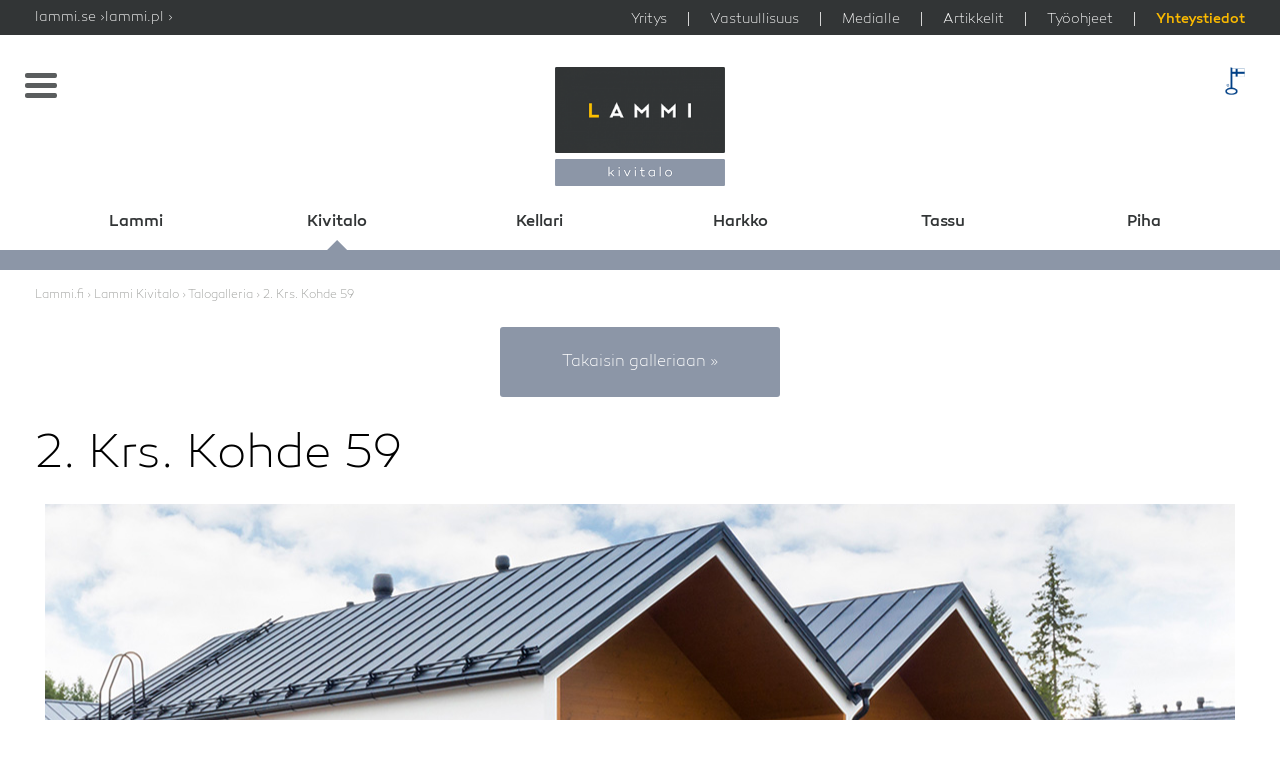

--- FILE ---
content_type: text/html; charset=UTF-8
request_url: https://www.lammi.fi/kivitalo/talomallisto/talogalleria/2-krs-kohde-59/
body_size: 22685
content:
<!DOCTYPE html><html lang="fi" class="no-js"><head>
 <script>window.dataLayer = window.dataLayer || [];
		function gtag(){ dataLayer.push(arguments); }
		gtag('consent', 'default', {
		'ad_storage': 'denied',
		'ad_user_data': 'denied',
		'ad_personalization': 'denied',
		'analytics_storage': 'denied',
		'wait_for_update': 500
		});
		gtag('set', 'ads_data_redaction', true);</script>  <script>(function(w,d,s,l,i){w[l]=w[l]||[];w[l].push({'gtm.start':
		new Date().getTime(),event:'gtm.js'});var f=d.getElementsByTagName(s)[0],
		j=d.createElement(s),dl=l!='dataLayer'?'&l='+l:'';j.async=true;j.src=
		'https://www.googletagmanager.com/gtm.js?id='+i+dl;f.parentNode.insertBefore(j,f);
		})(window,document,'script','dataLayer','GTM-NNKXDQ5');</script> <meta charset="UTF-8"><meta name="viewport" content="width=device-width, initial-scale=1"><link rel="profile" href="http://gmpg.org/xfn/11"><meta name='robots' content='max-image-preview:large' /><title>2. Krs. Kohde 59 - Lammi Kivitalo</title><meta name="description" content="Talogalleriamme jokainen kohde on uniikki, asiakkaamme itselleen suunnittelema ja rakennuttama kivitalokoti. Tutustu kohteisiin!" /><link rel="canonical" href="https://www.lammi.fi/kivitalo/talomallisto/talogalleria/2-krs-kohde-59/" /><meta property="og:locale" content="fi_FI" /><meta property="og:type" content="article" /><meta property="og:title" content="2. Krs. Kohde 59 - Lammi Kivitalo" /><meta property="og:description" content="Talogalleriamme jokainen kohde on uniikki, asiakkaamme itselleen suunnittelema ja rakennuttama kivitalokoti. Tutustu kohteisiin!" /><meta property="og:url" content="https://www.lammi.fi/kivitalo/talomallisto/talogalleria/2-krs-kohde-59/" /><meta property="og:site_name" content="Lammi Kivitalo" /><meta property="article:publisher" content="https://www.facebook.com/LammiKivitalot" /><meta property="article:modified_time" content="2025-08-15T10:20:08+00:00" /><meta property="og:image" content="https://www.lammi.fi/kivitalo/wp-content/uploads/sites/2/2023/07/Lammi-Kivitalo-59_2krs_tasamaa_artikkelikuva.jpg" /><meta property="og:image:width" content="1190" /><meta property="og:image:height" content="901" /><meta property="og:image:type" content="image/jpeg" /><meta name="twitter:card" content="summary_large_image" /><meta name="twitter:label1" content="Arvioitu lukuaika" /><meta name="twitter:data1" content="1 minuutti" /> <script type="application/ld+json" class="yoast-schema-graph">{"@context":"https://schema.org","@graph":[{"@type":"WebPage","@id":"https://www.lammi.fi/kivitalo/talomallisto/talogalleria/2-krs-kohde-59/","url":"https://www.lammi.fi/kivitalo/talomallisto/talogalleria/2-krs-kohde-59/","name":"2. Krs. Kohde 59 - Lammi Kivitalo","isPartOf":{"@id":"https://www.lammi.fi/kivitalo/#website"},"primaryImageOfPage":{"@id":"https://www.lammi.fi/kivitalo/talomallisto/talogalleria/2-krs-kohde-59/#primaryimage"},"image":{"@id":"https://www.lammi.fi/kivitalo/talomallisto/talogalleria/2-krs-kohde-59/#primaryimage"},"thumbnailUrl":"https://www.lammi.fi/kivitalo/wp-content/uploads/sites/2/2023/07/Lammi-Kivitalo-59_2krs_tasamaa_artikkelikuva.jpg","datePublished":"2023-07-03T05:50:45+00:00","dateModified":"2025-08-15T10:20:08+00:00","description":"Talogalleriamme jokainen kohde on uniikki, asiakkaamme itselleen suunnittelema ja rakennuttama kivitalokoti. Tutustu kohteisiin!","breadcrumb":{"@id":"https://www.lammi.fi/kivitalo/talomallisto/talogalleria/2-krs-kohde-59/#breadcrumb"},"inLanguage":"fi","potentialAction":[{"@type":"ReadAction","target":["https://www.lammi.fi/kivitalo/talomallisto/talogalleria/2-krs-kohde-59/"]}]},{"@type":"ImageObject","inLanguage":"fi","@id":"https://www.lammi.fi/kivitalo/talomallisto/talogalleria/2-krs-kohde-59/#primaryimage","url":"https://www.lammi.fi/kivitalo/wp-content/uploads/sites/2/2023/07/Lammi-Kivitalo-59_2krs_tasamaa_artikkelikuva.jpg","contentUrl":"https://www.lammi.fi/kivitalo/wp-content/uploads/sites/2/2023/07/Lammi-Kivitalo-59_2krs_tasamaa_artikkelikuva.jpg","width":1190,"height":901},{"@type":"BreadcrumbList","@id":"https://www.lammi.fi/kivitalo/talomallisto/talogalleria/2-krs-kohde-59/#breadcrumb","itemListElement":[{"@type":"ListItem","position":1,"name":"Lammi.fi","item":"https://www.lammi.fi"},{"@type":"ListItem","position":2,"name":"Lammi Kivitalo","item":"https://www.lammi.fi/kivitalo/"},{"@type":"ListItem","position":3,"name":"Talogalleria","item":"https://www.lammi.fi/kivitalo/talomallisto/talogalleria/"},{"@type":"ListItem","position":4,"name":"2. Krs. Kohde 59"}]},{"@type":"WebSite","@id":"https://www.lammi.fi/kivitalo/#website","url":"https://www.lammi.fi/kivitalo/","name":"Lammi Kivitalo","description":"","publisher":{"@id":"https://www.lammi.fi/kivitalo/#organization"},"potentialAction":[{"@type":"SearchAction","target":{"@type":"EntryPoint","urlTemplate":"https://www.lammi.fi/kivitalo/?s={search_term_string}"},"query-input":{"@type":"PropertyValueSpecification","valueRequired":true,"valueName":"search_term_string"}}],"inLanguage":"fi"},{"@type":"Organization","@id":"https://www.lammi.fi/kivitalo/#organization","name":"Lammi Kivitalo","url":"https://www.lammi.fi/kivitalo/","logo":{"@type":"ImageObject","inLanguage":"fi","@id":"https://www.lammi.fi/kivitalo/#/schema/logo/image/","url":"https://www.lammi.fi/kivitalo/wp-content/uploads/sites/2/2018/05/cropped-lammi_logo.png","contentUrl":"https://www.lammi.fi/kivitalo/wp-content/uploads/sites/2/2018/05/cropped-lammi_logo.png","width":240,"height":122,"caption":"Lammi Kivitalo"},"image":{"@id":"https://www.lammi.fi/kivitalo/#/schema/logo/image/"},"sameAs":["https://www.facebook.com/LammiKivitalot","https://www.instagram.com/lammikivitalot/","https://fi.pinterest.com/lammikivitalot/"]}]}</script> <link rel='dns-prefetch' href='//platform-api.sharethis.com' /><link rel='dns-prefetch' href='//www.google.com' /><link rel="alternate" type="application/rss+xml" title="Lammi Kivitalo &raquo; syöte" href="https://www.lammi.fi/kivitalo/feed/" /><link rel="alternate" type="application/rss+xml" title="Lammi Kivitalo &raquo; kommenttien syöte" href="https://www.lammi.fi/kivitalo/comments/feed/" /><link rel="alternate" title="oEmbed (JSON)" type="application/json+oembed" href="https://www.lammi.fi/kivitalo/wp-json/oembed/1.0/embed?url=https%3A%2F%2Fwww.lammi.fi%2Fkivitalo%2Ftalomallisto%2Ftalogalleria%2F2-krs-kohde-59%2F" /><link rel="alternate" title="oEmbed (XML)" type="text/xml+oembed" href="https://www.lammi.fi/kivitalo/wp-json/oembed/1.0/embed?url=https%3A%2F%2Fwww.lammi.fi%2Fkivitalo%2Ftalomallisto%2Ftalogalleria%2F2-krs-kohde-59%2F&#038;format=xml" /><style id='wp-img-auto-sizes-contain-inline-css' type='text/css'>img:is([sizes=auto i],[sizes^="auto," i]){contain-intrinsic-size:3000px 1500px}
/*# sourceURL=wp-img-auto-sizes-contain-inline-css */</style><style id='wp-emoji-styles-inline-css' type='text/css'>img.wp-smiley, img.emoji {
		display: inline !important;
		border: none !important;
		box-shadow: none !important;
		height: 1em !important;
		width: 1em !important;
		margin: 0 0.07em !important;
		vertical-align: -0.1em !important;
		background: none !important;
		padding: 0 !important;
	}
/*# sourceURL=wp-emoji-styles-inline-css */</style><link rel='stylesheet' id='wp-block-library-css' href='https://www.lammi.fi/kivitalo/wp-includes/css/dist/block-library/style.min.css?ver=6.9' type='text/css' media='all' /><style id='global-styles-inline-css' type='text/css'>:root{--wp--preset--aspect-ratio--square: 1;--wp--preset--aspect-ratio--4-3: 4/3;--wp--preset--aspect-ratio--3-4: 3/4;--wp--preset--aspect-ratio--3-2: 3/2;--wp--preset--aspect-ratio--2-3: 2/3;--wp--preset--aspect-ratio--16-9: 16/9;--wp--preset--aspect-ratio--9-16: 9/16;--wp--preset--color--black: #000000;--wp--preset--color--cyan-bluish-gray: #abb8c3;--wp--preset--color--white: #ffffff;--wp--preset--color--pale-pink: #f78da7;--wp--preset--color--vivid-red: #cf2e2e;--wp--preset--color--luminous-vivid-orange: #ff6900;--wp--preset--color--luminous-vivid-amber: #fcb900;--wp--preset--color--light-green-cyan: #7bdcb5;--wp--preset--color--vivid-green-cyan: #00d084;--wp--preset--color--pale-cyan-blue: #8ed1fc;--wp--preset--color--vivid-cyan-blue: #0693e3;--wp--preset--color--vivid-purple: #9b51e0;--wp--preset--gradient--vivid-cyan-blue-to-vivid-purple: linear-gradient(135deg,rgb(6,147,227) 0%,rgb(155,81,224) 100%);--wp--preset--gradient--light-green-cyan-to-vivid-green-cyan: linear-gradient(135deg,rgb(122,220,180) 0%,rgb(0,208,130) 100%);--wp--preset--gradient--luminous-vivid-amber-to-luminous-vivid-orange: linear-gradient(135deg,rgb(252,185,0) 0%,rgb(255,105,0) 100%);--wp--preset--gradient--luminous-vivid-orange-to-vivid-red: linear-gradient(135deg,rgb(255,105,0) 0%,rgb(207,46,46) 100%);--wp--preset--gradient--very-light-gray-to-cyan-bluish-gray: linear-gradient(135deg,rgb(238,238,238) 0%,rgb(169,184,195) 100%);--wp--preset--gradient--cool-to-warm-spectrum: linear-gradient(135deg,rgb(74,234,220) 0%,rgb(151,120,209) 20%,rgb(207,42,186) 40%,rgb(238,44,130) 60%,rgb(251,105,98) 80%,rgb(254,248,76) 100%);--wp--preset--gradient--blush-light-purple: linear-gradient(135deg,rgb(255,206,236) 0%,rgb(152,150,240) 100%);--wp--preset--gradient--blush-bordeaux: linear-gradient(135deg,rgb(254,205,165) 0%,rgb(254,45,45) 50%,rgb(107,0,62) 100%);--wp--preset--gradient--luminous-dusk: linear-gradient(135deg,rgb(255,203,112) 0%,rgb(199,81,192) 50%,rgb(65,88,208) 100%);--wp--preset--gradient--pale-ocean: linear-gradient(135deg,rgb(255,245,203) 0%,rgb(182,227,212) 50%,rgb(51,167,181) 100%);--wp--preset--gradient--electric-grass: linear-gradient(135deg,rgb(202,248,128) 0%,rgb(113,206,126) 100%);--wp--preset--gradient--midnight: linear-gradient(135deg,rgb(2,3,129) 0%,rgb(40,116,252) 100%);--wp--preset--font-size--small: 13px;--wp--preset--font-size--medium: 20px;--wp--preset--font-size--large: 36px;--wp--preset--font-size--x-large: 42px;--wp--preset--spacing--20: 0.44rem;--wp--preset--spacing--30: 0.67rem;--wp--preset--spacing--40: 1rem;--wp--preset--spacing--50: 1.5rem;--wp--preset--spacing--60: 2.25rem;--wp--preset--spacing--70: 3.38rem;--wp--preset--spacing--80: 5.06rem;--wp--preset--shadow--natural: 6px 6px 9px rgba(0, 0, 0, 0.2);--wp--preset--shadow--deep: 12px 12px 50px rgba(0, 0, 0, 0.4);--wp--preset--shadow--sharp: 6px 6px 0px rgba(0, 0, 0, 0.2);--wp--preset--shadow--outlined: 6px 6px 0px -3px rgb(255, 255, 255), 6px 6px rgb(0, 0, 0);--wp--preset--shadow--crisp: 6px 6px 0px rgb(0, 0, 0);}:where(.is-layout-flex){gap: 0.5em;}:where(.is-layout-grid){gap: 0.5em;}body .is-layout-flex{display: flex;}.is-layout-flex{flex-wrap: wrap;align-items: center;}.is-layout-flex > :is(*, div){margin: 0;}body .is-layout-grid{display: grid;}.is-layout-grid > :is(*, div){margin: 0;}:where(.wp-block-columns.is-layout-flex){gap: 2em;}:where(.wp-block-columns.is-layout-grid){gap: 2em;}:where(.wp-block-post-template.is-layout-flex){gap: 1.25em;}:where(.wp-block-post-template.is-layout-grid){gap: 1.25em;}.has-black-color{color: var(--wp--preset--color--black) !important;}.has-cyan-bluish-gray-color{color: var(--wp--preset--color--cyan-bluish-gray) !important;}.has-white-color{color: var(--wp--preset--color--white) !important;}.has-pale-pink-color{color: var(--wp--preset--color--pale-pink) !important;}.has-vivid-red-color{color: var(--wp--preset--color--vivid-red) !important;}.has-luminous-vivid-orange-color{color: var(--wp--preset--color--luminous-vivid-orange) !important;}.has-luminous-vivid-amber-color{color: var(--wp--preset--color--luminous-vivid-amber) !important;}.has-light-green-cyan-color{color: var(--wp--preset--color--light-green-cyan) !important;}.has-vivid-green-cyan-color{color: var(--wp--preset--color--vivid-green-cyan) !important;}.has-pale-cyan-blue-color{color: var(--wp--preset--color--pale-cyan-blue) !important;}.has-vivid-cyan-blue-color{color: var(--wp--preset--color--vivid-cyan-blue) !important;}.has-vivid-purple-color{color: var(--wp--preset--color--vivid-purple) !important;}.has-black-background-color{background-color: var(--wp--preset--color--black) !important;}.has-cyan-bluish-gray-background-color{background-color: var(--wp--preset--color--cyan-bluish-gray) !important;}.has-white-background-color{background-color: var(--wp--preset--color--white) !important;}.has-pale-pink-background-color{background-color: var(--wp--preset--color--pale-pink) !important;}.has-vivid-red-background-color{background-color: var(--wp--preset--color--vivid-red) !important;}.has-luminous-vivid-orange-background-color{background-color: var(--wp--preset--color--luminous-vivid-orange) !important;}.has-luminous-vivid-amber-background-color{background-color: var(--wp--preset--color--luminous-vivid-amber) !important;}.has-light-green-cyan-background-color{background-color: var(--wp--preset--color--light-green-cyan) !important;}.has-vivid-green-cyan-background-color{background-color: var(--wp--preset--color--vivid-green-cyan) !important;}.has-pale-cyan-blue-background-color{background-color: var(--wp--preset--color--pale-cyan-blue) !important;}.has-vivid-cyan-blue-background-color{background-color: var(--wp--preset--color--vivid-cyan-blue) !important;}.has-vivid-purple-background-color{background-color: var(--wp--preset--color--vivid-purple) !important;}.has-black-border-color{border-color: var(--wp--preset--color--black) !important;}.has-cyan-bluish-gray-border-color{border-color: var(--wp--preset--color--cyan-bluish-gray) !important;}.has-white-border-color{border-color: var(--wp--preset--color--white) !important;}.has-pale-pink-border-color{border-color: var(--wp--preset--color--pale-pink) !important;}.has-vivid-red-border-color{border-color: var(--wp--preset--color--vivid-red) !important;}.has-luminous-vivid-orange-border-color{border-color: var(--wp--preset--color--luminous-vivid-orange) !important;}.has-luminous-vivid-amber-border-color{border-color: var(--wp--preset--color--luminous-vivid-amber) !important;}.has-light-green-cyan-border-color{border-color: var(--wp--preset--color--light-green-cyan) !important;}.has-vivid-green-cyan-border-color{border-color: var(--wp--preset--color--vivid-green-cyan) !important;}.has-pale-cyan-blue-border-color{border-color: var(--wp--preset--color--pale-cyan-blue) !important;}.has-vivid-cyan-blue-border-color{border-color: var(--wp--preset--color--vivid-cyan-blue) !important;}.has-vivid-purple-border-color{border-color: var(--wp--preset--color--vivid-purple) !important;}.has-vivid-cyan-blue-to-vivid-purple-gradient-background{background: var(--wp--preset--gradient--vivid-cyan-blue-to-vivid-purple) !important;}.has-light-green-cyan-to-vivid-green-cyan-gradient-background{background: var(--wp--preset--gradient--light-green-cyan-to-vivid-green-cyan) !important;}.has-luminous-vivid-amber-to-luminous-vivid-orange-gradient-background{background: var(--wp--preset--gradient--luminous-vivid-amber-to-luminous-vivid-orange) !important;}.has-luminous-vivid-orange-to-vivid-red-gradient-background{background: var(--wp--preset--gradient--luminous-vivid-orange-to-vivid-red) !important;}.has-very-light-gray-to-cyan-bluish-gray-gradient-background{background: var(--wp--preset--gradient--very-light-gray-to-cyan-bluish-gray) !important;}.has-cool-to-warm-spectrum-gradient-background{background: var(--wp--preset--gradient--cool-to-warm-spectrum) !important;}.has-blush-light-purple-gradient-background{background: var(--wp--preset--gradient--blush-light-purple) !important;}.has-blush-bordeaux-gradient-background{background: var(--wp--preset--gradient--blush-bordeaux) !important;}.has-luminous-dusk-gradient-background{background: var(--wp--preset--gradient--luminous-dusk) !important;}.has-pale-ocean-gradient-background{background: var(--wp--preset--gradient--pale-ocean) !important;}.has-electric-grass-gradient-background{background: var(--wp--preset--gradient--electric-grass) !important;}.has-midnight-gradient-background{background: var(--wp--preset--gradient--midnight) !important;}.has-small-font-size{font-size: var(--wp--preset--font-size--small) !important;}.has-medium-font-size{font-size: var(--wp--preset--font-size--medium) !important;}.has-large-font-size{font-size: var(--wp--preset--font-size--large) !important;}.has-x-large-font-size{font-size: var(--wp--preset--font-size--x-large) !important;}
/*# sourceURL=global-styles-inline-css */</style><style id='classic-theme-styles-inline-css' type='text/css'>/*! This file is auto-generated */
.wp-block-button__link{color:#fff;background-color:#32373c;border-radius:9999px;box-shadow:none;text-decoration:none;padding:calc(.667em + 2px) calc(1.333em + 2px);font-size:1.125em}.wp-block-file__button{background:#32373c;color:#fff;text-decoration:none}
/*# sourceURL=/wp-includes/css/classic-themes.min.css */</style><link rel='stylesheet' id='responsive-lightbox-magnific-css' href='https://www.lammi.fi/kivitalo/wp-content/plugins/responsive-lightbox/assets/magnific/magnific-popup.min.css?ver=1.2.0' type='text/css' media='all' /><link rel='stylesheet' id='seoaic_front_main_css-css' href='https://www.lammi.fi/kivitalo/wp-content/plugins/seoai-client/assets/css/front.min.css?ver=2.21.24' type='text/css' media='all' /><style id='seoaic_front_main_css-inline-css' type='text/css'>.seoaic-multistep-form {
                border-radius: 0px !important;
                border: 0px solid #000 !important;
            }

            .seoaic-multistep-form .seoaic-ms-chat-header {
                background: #000;
                color: #fff;
            }

            .seoaic-multistep-form .seoaic-ms-steps-wrapper {
                background-color: #fff !important;
            }

            div.seoaic-multistep-form .seoaic-ms-step-question {
                background: #fff;
                color: #100717;
                font-size: 13px;
                border-radius: 0px;
                border: 0px solid #000 !important;
            }

            .seoaic-multistep-form .seoaic-ms-text-message-wrapper {
                background: #fff;
                color: #100717;
                font-size: 13px ;
                border-radius: 0px;
                border: 0px solid #000;
            }
            .seoaic-multistep-form .seoaic-ms-multi-items-wrapper label {
                background: #fff;
                color: #100717;
                font-size: 13px;
                border-radius: 0px;
                border: 0px solid #000;
            }

            .seoaic-multistep-form .seoaic-ms-textarea-content textarea {
                border-radius: 0px;
                outline: 1px solid #fff;
            }

            .seoaic-multistep-form .seoaic-ms-contact-fields-wrapper {
                background: #fff;
                border-radius: 0px;
                border: 0px solid #000;
            }

            .seoaic-multistep-form .seoaic-ms-contact-field {
                border-radius: 0px;
                outline: 1px solid #fff;
                font-size: 13px;
            }

            .seoaic-multistep-form .seoaic-ms-contact-field-content label {
                color: #100717;
                font-size: 13px;
            }

            .seoaic-multistep-form .seoaic-ms-buttons-wrapper button {
                background: #fff !important;
                color: #100717 !important;
                font-size: 13px !important;
                border-radius: 0px !important;
                border: 0px solid #000 !important;
            }

            .seoaic-multistep-form .seoaic-ms-answer-item {
                background: #fff;
                color: #100717;
                font-size: 13px;
                border-radius: 0px;
                border: 0px solid #000;
            }

            .seoaic-multistep-form .seoaic-ms-bot-icon.show {
                background-color: #000;
                background-size: 100% 100%;
                background-position: center center;
                background-repeat: no-repeat;
                border-radius: 0px;
                border: 0px solid #000;
                width: 46px;
                height: 46px;
                left: 0;
                box-sizing: content-box;
            }

            .seoaic-multistep-form .seoaic-multistep-progress {
                height: 5px;
                background-color: #000;
            }

            .seoaic-ms-open,
            .seoaic-ms-closed-msg {
                background-color: #000;
                color: #fff;
            }

            .seoaic-ms-closed-msg-close-icon {
                color: #fff;
            }

            .seoaic-ms-clised-msg-connector {
                background-color: #000;
            }
        


            .seoaic-ia-buttons-content button {
                background: #fff;
                color: #100717;
                font-size: 13px;
                border-radius: 0px;
                border: 0px solid #000;
            }

            .seoaic-ia-multi-items-wrapper label {
                background: #fff;
                color: #100717;
                font-size: 13px;
                border-radius: 0px;
                border: 0px solid #000;
            }

            .seoaic-ia-textarea-content textarea {
                border-radius: 0px;
                outline: 1px solid #fff;
            }

        
/*# sourceURL=seoaic_front_main_css-inline-css */</style><link rel='stylesheet' id='dashicons-css' href='https://www.lammi.fi/kivitalo/wp-includes/css/dashicons.min.css?ver=6.9' type='text/css' media='all' /><link rel='stylesheet' id='screen-stylesheet-css' href='https://www.lammi.fi/kivitalo/wp-content/themes/lammi-2018/dist/stylesheets/screen.css?ver=1767856481' type='text/css' media='all' /><link rel='stylesheet' id='print-stylesheet-css' href='https://www.lammi.fi/kivitalo/wp-content/themes/lammi-2018/dist/stylesheets/print.css?ver=1767856481' type='text/css' media='print' /><link rel='stylesheet' id='tablepress-default-css' href='https://www.lammi.fi/kivitalo/wp-content/plugins/tablepress/css/build/default.css?ver=3.2.6' type='text/css' media='all' /><link rel='stylesheet' id='simple-favorites-css' href='https://www.lammi.fi/kivitalo/wp-content/plugins/favorites/assets/css/favorites.css?ver=2.2.0' type='text/css' media='all' /> <script type="text/javascript" src="https://www.lammi.fi/kivitalo/wp-content/plugins/enable-jquery-migrate-helper/js/jquery/jquery-1.12.4-wp.js?ver=1.12.4-wp" id="jquery-core-js"></script> <script type="text/javascript" src="https://www.lammi.fi/kivitalo/wp-content/plugins/enable-jquery-migrate-helper/js/jquery-migrate/jquery-migrate-1.4.1-wp.js?ver=1.4.1-wp" id="jquery-migrate-js"></script> <script type="text/javascript" src="https://www.lammi.fi/kivitalo/wp-content/plugins/responsive-lightbox/assets/magnific/jquery.magnific-popup.min.js?ver=1.2.0" id="responsive-lightbox-magnific-js"></script> <script type="text/javascript" src="https://www.lammi.fi/kivitalo/wp-includes/js/underscore.min.js?ver=1.13.7" id="underscore-js"></script> <script type="text/javascript" src="https://www.lammi.fi/kivitalo/wp-content/plugins/responsive-lightbox/assets/infinitescroll/infinite-scroll.pkgd.min.js?ver=4.0.1" id="responsive-lightbox-infinite-scroll-js"></script> <script type="text/javascript" src="https://www.lammi.fi/kivitalo/wp-content/plugins/responsive-lightbox/assets/dompurify/purify.min.js?ver=3.1.7" id="dompurify-js"></script> <script type="text/javascript" id="responsive-lightbox-sanitizer-js-before">/*  */
window.RLG = window.RLG || {}; window.RLG.sanitizeAllowedHosts = ["youtube.com","www.youtube.com","youtu.be","vimeo.com","player.vimeo.com"];
//# sourceURL=responsive-lightbox-sanitizer-js-before
/*  */</script> <script type="text/javascript" src="https://www.lammi.fi/kivitalo/wp-content/plugins/responsive-lightbox/js/sanitizer.js?ver=2.6.0" id="responsive-lightbox-sanitizer-js"></script> <script type="text/javascript" id="responsive-lightbox-js-before">/*  */
var rlArgs = {"script":"magnific","selector":"lightbox","customEvents":"","activeGalleries":true,"disableOn":0,"midClick":true,"preloader":true,"closeOnContentClick":true,"closeOnBgClick":true,"closeBtnInside":true,"showCloseBtn":true,"enableEscapeKey":true,"alignTop":false,"fixedContentPos":"auto","fixedBgPos":"auto","autoFocusLast":true,"woocommerce_gallery":false,"ajaxurl":"https:\/\/www.lammi.fi\/kivitalo\/wp-admin\/admin-ajax.php","nonce":"06d37249fa","preview":false,"postId":9669,"scriptExtension":false};

//# sourceURL=responsive-lightbox-js-before
/*  */</script> <script type="text/javascript" src="https://www.lammi.fi/kivitalo/wp-content/plugins/responsive-lightbox/js/front.js?ver=2.6.0" id="responsive-lightbox-js"></script> <script type="text/javascript" src="//platform-api.sharethis.com/js/sharethis.js?ver=8.5.3#property=65c38f9a1eabb90019a546fe&amp;product=gdpr-compliance-tool-v2&amp;source=simple-share-buttons-adder-wordpress" id="simple-share-buttons-adder-mu-js"></script> <script type="text/javascript" id="favorites-js-extra">/*  */
var favorites_data = {"ajaxurl":"https://www.lammi.fi/kivitalo/wp-admin/admin-ajax.php","nonce":"2c1ab583cc","favorite":"\u003Cspan class=\"like-toggle not-liked\"\u003E\u003C/span\u003E","favorited":"\u003Cspan class=\"like-toggle liked\"\u003E\u003C/span\u003E","includecount":"","indicate_loading":"","loading_text":"Loading","loading_image":"","loading_image_active":"","loading_image_preload":"","cache_enabled":"1","button_options":{"button_type":"custom","custom_colors":false,"box_shadow":false,"include_count":false,"default":{"background_default":false,"border_default":false,"text_default":false,"icon_default":false,"count_default":false},"active":{"background_active":false,"border_active":false,"text_active":false,"icon_active":false,"count_active":false}},"authentication_modal_content":"\u003Cp\u003EPlease login to add favorites.\u003C/p\u003E\u003Cp\u003E\u003Ca href=\"#\" data-favorites-modal-close\u003EDismiss this notice\u003C/a\u003E\u003C/p\u003E","authentication_redirect":"","dev_mode":"","logged_in":"","user_id":"0","authentication_redirect_url":"https://www.lammi.fi/kivitalo/wp-login.php"};
//# sourceURL=favorites-js-extra
/*  */</script> <script type="text/javascript" src="https://www.lammi.fi/kivitalo/wp-content/plugins/favorites/assets/js/favorites.min.js?ver=2.2.0" id="favorites-js"></script> <link rel="https://api.w.org/" href="https://www.lammi.fi/kivitalo/wp-json/" /><link rel="alternate" title="JSON" type="application/json" href="https://www.lammi.fi/kivitalo/wp-json/wp/v2/talogalleria/9669" /><link rel="EditURI" type="application/rsd+xml" title="RSD" href="https://www.lammi.fi/kivitalo/xmlrpc.php?rsd" /><meta name="generator" content="WordPress 6.9" /><link rel='shortlink' href='https://www.lammi.fi/kivitalo/?p=9669' /><meta name="generator" content="WPML ver:4.8.6 stt:1,18;" />
 <script type="text/javascript">var jQueryMigrateHelperHasSentDowngrade = false;

			window.onerror = function( msg, url, line, col, error ) {
				// Break out early, do not processing if a downgrade reqeust was already sent.
				if ( jQueryMigrateHelperHasSentDowngrade ) {
					return true;
                }

				var xhr = new XMLHttpRequest();
				var nonce = '6c4de8af25';
				var jQueryFunctions = [
					'andSelf',
					'browser',
					'live',
					'boxModel',
					'support.boxModel',
					'size',
					'swap',
					'clean',
					'sub',
                ];
				var match_pattern = /\)\.(.+?) is not a function/;
                var erroredFunction = msg.match( match_pattern );

                // If there was no matching functions, do not try to downgrade.
                if ( null === erroredFunction || typeof erroredFunction !== 'object' || typeof erroredFunction[1] === "undefined" || -1 === jQueryFunctions.indexOf( erroredFunction[1] ) ) {
                    return true;
                }

                // Set that we've now attempted a downgrade request.
                jQueryMigrateHelperHasSentDowngrade = true;

				xhr.open( 'POST', 'https://www.lammi.fi/kivitalo/wp-admin/admin-ajax.php' );
				xhr.setRequestHeader( 'Content-Type', 'application/x-www-form-urlencoded' );
				xhr.onload = function () {
					var response,
                        reload = false;

					if ( 200 === xhr.status ) {
                        try {
                        	response = JSON.parse( xhr.response );

                        	reload = response.data.reload;
                        } catch ( e ) {
                        	reload = false;
                        }
                    }

					// Automatically reload the page if a deprecation caused an automatic downgrade, ensure visitors get the best possible experience.
					if ( reload ) {
						location.reload();
                    }
				};

				xhr.send( encodeURI( 'action=jquery-migrate-downgrade-version&_wpnonce=' + nonce ) );

				// Suppress error alerts in older browsers
				return true;
			}</script> <script>(function(html){html.className = html.className.replace(/\bno-js\b/,'js')})(document.documentElement);</script>  <script async src="https://www.googletagmanager.com/gtag/js?id=UA-121887377-1" id="gtag" data-ua="UA-121887377-1"></script> <script>window.dataLayer = window.dataLayer || [];
      function gtag(){dataLayer.push(arguments);}
      gtag('js', new Date());
			gtag('config', 'UA-121887377-1', { 'anonymize_ip': true });</script> <style type="text/css" id="wp-custom-css">a.callbtn {
    text-decoration: none;
}
a.callbtn span.callnumber {
    white-space: nowrap;
}
a.callbtn.mobileonly {
    display:none;
}
@media screen and (max-width:767px) {
    a.callbtn, a.callbtn.mobileonly {
        background-color: #8c96a7;
        display: inline-block;
        margin-top:10px;
        text-align: center;
        border: 0;
        color: #fff;
        padding: 8px;
        border-radius: 3px;
        line-height:1;
    }
    a.callbtn:before {
        content: "\260e";
        margin-right: 0.5em;
    }
}


/* Suunnittelukilpailu */

body.page-id-3305 .row.middle-menu, body.page-id-3305 .container.breadcrumbs {
    display: none;
}
body.page-id-3305 .site-main.col-lg-8 {
    -ms-flex: 0 0 100%;
    flex: 0 0 100%;
    max-width: 100%;
}
body.page-id-3305 h1 {
    text-align: center;
    font-size: 16px;
    color: #fbba00;
    padding: 1.5em 0 1em 0;
    line-height:1;
}
body.page-id-3305 h1 strong {
    color: #000;
    display: block;
    font-size: 30px;
    font-family: Canaro-ExtraLight;
	font-weight:500;
}
body.page-id-3305 .hide-mobile {
	display:none;
}

@media (min-width:768px) {
body.page-id-3305 .hide-mobile {
	display:block;
}
body.page-id-3305 .hide-desktop {
	display:none;
}
body.page-id-3305 h1 {
    font-size: 27px;
    color: #fbba00;
    padding: 1.5em 0 1em 0;
}
body.page-id-3305 h1 strong {
    font-size: 100px;
}
}


/* Asuntomessut 2021 */

ul.asuntomessubulletlist {
    border: 1px solid #fbba00;
    -webkit-border-radius: 4px;
    -moz-border-radius: 4px;
    border-radius: 4px;
    padding: 1em;
    list-style: none;
}

ul.asuntomessubulletlist li {
    padding-left: 35px;
    position: relative;
    line-height: 28px;
}

ul.asuntomessubulletlist li:before {
    content: " ";
    margin-left: -25px;
    line-height: 0.4;
    display: inline-block;
    background-image: url(https://www.lammi.fi/kivitalo/wp-content/uploads/sites/2/2021/04/bullet-orange.png);
    position: absolute;
    top: 4px;
    left: 30px;
    background-repeat: no-repeat;
    background-position: 0px 0px;
    background-size: 15px auto;
    width: 20px;
    height: 22px;
}

/* Kivitalokampanja 2024 syyskuu */

.page-id-12840 #gform_wrapper_24 {
		border: 1px solid #fbba00;
    border-radius: 3px;
    padding: 40px;
    position: relative;
}

@media screen and (max-width:767px) {
.page h3.blue-title {
	font-size: 18px;
	}
}</style><link rel="apple-touch-icon" sizes="180x180" href="/apple-touch-icon.png"><link rel="icon" type="image/png" sizes="32x32" href="/favicon-32x32.png"><link rel="icon" type="image/png" sizes="16x16" href="/favicon-16x16.png"><link rel="manifest" href="/site.webmanifest"><link rel="mask-icon" href="/safari-pinned-tab.svg" color="#323536"><meta name="msapplication-TileColor" content="#da532c"><meta name="theme-color" content="#ffffff"> <script src="https://cdn.jsdelivr.net/npm/select2@4.1.0-beta.1/dist/js/select2.min.js"></script> <script id="CookieConsent" src="https://policy.app.cookieinformation.com/uc.js"	
			data-culture="FI" type="text/javascript" data-gcm-enabled=”false”></script> </head><body class="wp-singular talogalleria-template-default single single-talogalleria postid-9669 wp-custom-logo wp-theme-lammi-2018 wp-child-theme-lammi-kivitalo-2018 kivitalo">
<noscript><iframe src="https://www.googletagmanager.com/ns.html?id=GTM-NNKXDQ5"
height="0" width="0" style="display:none;visibility:hidden"></iframe></noscript><div class="menu-open-layer"></div><div class="side-menu-content">
<a class="navtoggle-button"><div class="navtoggle"></div>
</a><div id="logo-side-navi">
<a href="https://www.lammi.fi/" class="custom-logo-link" rel="home"><img data-lazyloaded="1" data-placeholder-resp="240x122" src="[data-uri]" width="240" height="122" data-src="https://www.lammi.fi/kivitalo/wp-content/uploads/2018/05/cropped-lammi_logo.png" class="custom-logo" alt="Lammi" decoding="async" /><noscript><img width="240" height="122" src="https://www.lammi.fi/kivitalo/wp-content/uploads/2018/05/cropped-lammi_logo.png" class="custom-logo" alt="Lammi" decoding="async" /></noscript></a></div><div class="holder"><div class="subsite-menu"><ul><li class="subsite lammi "><div class="button-wrapper"><a href="https://www.lammi.fi" title="Lammi">Lammi</a><button class="toggle-submenu" id="toggle-submenu">
<svg class="plus" width="15px" height="15px" xmlns="http://www.w3.org/2000/svg" viewBox="0 0 384 512"><path fill="#FFFFFF" d="M376 232H216V72c0-4.4-3.6-8-8-8h-32c-4.4 0-8 3.6-8 8v160H8c-4.4 0-8 3.6-8 8v32c0 4.4 3.6 8 8 8h160v160c0 4.4 3.6 8 8 8h32c4.4 0 8-3.6 8-8V280h160c4.4 0 8-3.6 8-8v-32c0-4.4-3.6-8-8-8z"/></svg>
<svg class="minus" width="15px" height="15px" xmlns="http://www.w3.org/2000/svg" viewBox="0 0 384 512"><path fill="#FFFFFF" d="M376 232H8c-4.4 0-8 3.6-8 8v32c0 4.4 3.6 8 8 8h368c4.4 0 8-3.6 8-8v-32c0-4.4-3.6-8-8-8z"/></svg>
</button></div><div class="menu-wrapper"><div class="menu-paavalikko-uusi-container"><ul id="menu-paavalikko-uusi" class="menu"><li id="menu-item-9240" class="menu-item menu-item-type-post_type menu-item-object-page menu-item-has-children menu-item-9240"><a href="https://www.lammi.fi/yritys/">Yritys</a><ul class="sub-menu"><li id="menu-item-10898" class="menu-item menu-item-type-post_type menu-item-object-page menu-item-10898"><a href="https://www.lammi.fi/yritys/historia/">Historia</a></li></ul></li><li id="menu-item-9241" class="menu-item menu-item-type-post_type menu-item-object-page menu-item-has-children menu-item-9241"><a href="https://www.lammi.fi/vastuullisuus/">Vastuullisuus</a><ul class="sub-menu"><li id="menu-item-9244" class="menu-item menu-item-type-post_type menu-item-object-page menu-item-has-children menu-item-9244"><a href="https://www.lammi.fi/vastuullisuus/hiilineutraali-rakentaminen/">Hiilineutraali rakentaminen</a><ul class="sub-menu"><li id="menu-item-9242" class="menu-item menu-item-type-post_type menu-item-object-page menu-item-9242"><a href="https://www.lammi.fi/vastuullisuus/hiilineutraali-rakentaminen/aina-vahahiilinen/">Aina vähähiilinen</a></li></ul></li><li id="menu-item-9245" class="menu-item menu-item-type-post_type menu-item-object-page menu-item-9245"><a href="https://www.lammi.fi/vastuullisuus/resurssi-ja-energiatehokkuus/">Resurssi- ja energiatehokkuus</a></li><li id="menu-item-9246" class="menu-item menu-item-type-post_type menu-item-object-page menu-item-9246"><a href="https://www.lammi.fi/vastuullisuus/tyohyvinvointi-ja-turvallisuus/">Työhyvinvointi ja -turvallisuus</a></li><li id="menu-item-9243" class="menu-item menu-item-type-post_type menu-item-object-page menu-item-9243"><a href="https://www.lammi.fi/vastuullisuus/asumisen-turvallisuus-ja-elinkaarivaikutukset/">Asumisen turvallisuus ja elinkaarivaikutukset</a></li></ul></li><li id="menu-item-9247" class="menu-item menu-item-type-post_type menu-item-object-page menu-item-9247"><a href="https://www.lammi.fi/medialle/">Medialle</a></li><li id="menu-item-9249" class="menu-item menu-item-type-custom menu-item-object-custom menu-item-9249"><a href="https://www.lammi.fi/rekrytointi/">Rekrytointi</a></li><li id="menu-item-9254" class="menu-item menu-item-type-post_type menu-item-object-page menu-item-9254"><a href="https://www.lammi.fi/tyoohjeet/">Työohjeet</a></li></ul></div><div class="buttons"><div class="menu-cta-palkki-meganavissa-uusi-container"><ul id="menu-cta-palkki-meganavissa-uusi" class="primary-bottom"><li id="menu-item-9250" class="menu-item menu-item-type-post_type menu-item-object-page current_page_parent menu-item-9250"><a href="https://www.lammi.fi/artikkelit/">Artikkelit</a></li><li id="menu-item-9252" class="menu-item menu-item-type-post_type menu-item-object-page menu-item-9252"><a href="https://www.lammi.fi/yhteystiedot/">Yhteystiedot</a></li><li id="menu-item-9253" class="menu-item menu-item-type-post_type menu-item-object-page menu-item-9253"><a href="https://www.lammi.fi/jata-yhteydenottopyynto/">Yhteydenottopyyntö</a></li><li id="menu-item-9251" class="menu-item menu-item-type-post_type menu-item-object-page menu-item-9251"><a href="https://www.lammi.fi/palaute/">Anna palautetta</a></li></ul></div><div><div></li><li class="subsite kivitalo active"><div class="button-wrapper"><a href="https://www.lammi.fi/kivitalo" title="Lammi Kivitalo">Kivitalo</a><button class="toggle-submenu" id="toggle-submenu">
<svg class="plus" width="15px" height="15px" xmlns="http://www.w3.org/2000/svg" viewBox="0 0 384 512"><path fill="#FFFFFF" d="M376 232H216V72c0-4.4-3.6-8-8-8h-32c-4.4 0-8 3.6-8 8v160H8c-4.4 0-8 3.6-8 8v32c0 4.4 3.6 8 8 8h160v160c0 4.4 3.6 8 8 8h32c4.4 0 8-3.6 8-8V280h160c4.4 0 8-3.6 8-8v-32c0-4.4-3.6-8-8-8z"/></svg>
<svg class="minus" width="15px" height="15px" xmlns="http://www.w3.org/2000/svg" viewBox="0 0 384 512"><path fill="#FFFFFF" d="M376 232H8c-4.4 0-8 3.6-8 8v32c0 4.4 3.6 8 8 8h368c4.4 0 8-3.6 8-8v-32c0-4.4-3.6-8-8-8z"/></svg>
</button></div><div class="menu-wrapper"><div class="menu-paavalikko-uusi-container"><ul id="menu-paavalikko-uusi-1" class="menu"><li id="menu-item-14794" class="menu-item menu-item-type-post_type menu-item-object-page menu-item-has-children menu-item-14794"><a href="https://www.lammi.fi/kivitalo/lammi-kivitalo/">Lammi Kivitalo</a><ul class="sub-menu"><li id="menu-item-14796" class="menu-item menu-item-type-post_type menu-item-object-page menu-item-14796"><a href="https://www.lammi.fi/kivitalo/lammi-kivitalo/miksi-kivitalo/">Miksi kivitalo?</a></li><li id="menu-item-14798" class="menu-item menu-item-type-post_type menu-item-object-page menu-item-14798"><a href="https://www.lammi.fi/kivitalo/lammi-kivitalo/perustus/">Perustus</a></li><li id="menu-item-14799" class="menu-item menu-item-type-post_type menu-item-object-page menu-item-14799"><a href="https://www.lammi.fi/kivitalo/lammi-kivitalo/rakennuskivet/">Rakennuskivet</a></li><li id="menu-item-14797" class="menu-item menu-item-type-post_type menu-item-object-page menu-item-14797"><a href="https://www.lammi.fi/kivitalo/lammi-kivitalo/muurikivet-ja-pihakivet/">Muurikivet</a></li><li id="menu-item-14795" class="menu-item menu-item-type-post_type menu-item-object-page menu-item-14795"><a href="https://www.lammi.fi/kivitalo/lammi-kivitalo/kumppanit/">Kumppanit</a></li></ul></li><li id="menu-item-14800" class="menu-item menu-item-type-post_type menu-item-object-page menu-item-has-children menu-item-14800"><a href="https://www.lammi.fi/kivitalo/ideointi/">Ideointi</a><ul class="sub-menu"><li id="menu-item-14931" class="menu-item menu-item-type-custom menu-item-object-custom menu-item-14931"><a href="https://www.lammi.fi/kivitalo/talomallisto/talogalleria/">Talogalleria</a></li><li id="menu-item-14801" class="menu-item menu-item-type-post_type menu-item-object-page menu-item-14801"><a href="https://www.lammi.fi/kivitalo/ideointi/lammi-koti-lehti/">Lammi Koti -lehti</a></li><li id="menu-item-14803" class="menu-item menu-item-type-post_type menu-item-object-page menu-item-has-children menu-item-14803"><a href="https://www.lammi.fi/kivitalo/ideointi/talotarinat/">Talotarinat</a><ul class="sub-menu"><li id="menu-item-14802" class="menu-item menu-item-type-post_type menu-item-object-page menu-item-14802"><a href="https://www.lammi.fi/kivitalo/ideointi/talotarinat/niskasten-unelmakoti/">Niskasten unelmakoti</a></li><li id="menu-item-15086" class="menu-item menu-item-type-post_type menu-item-object-page menu-item-15086"><a href="https://www.lammi.fi/kivitalo/ideointi/talotarinat/santaranta/">Santaranta</a></li></ul></li><li id="menu-item-14806" class="menu-item menu-item-type-post_type menu-item-object-page menu-item-14806"><a href="https://www.lammi.fi/kivitalo/ideointi/asuntomessut/">Asuntomessut</a></li></ul></li><li id="menu-item-14807" class="menu-item menu-item-type-post_type menu-item-object-page menu-item-has-children menu-item-14807"><a href="https://www.lammi.fi/kivitalo/suunnittelu/">Suunnittelu</a><ul class="sub-menu"><li id="menu-item-14808" class="menu-item menu-item-type-post_type menu-item-object-page menu-item-has-children menu-item-14808"><a href="https://www.lammi.fi/kivitalo/suunnittelu/talomallisto/">Talomallisto</a><ul class="sub-menu"><li id="menu-item-14809" class="menu-item menu-item-type-post_type menu-item-object-page menu-item-14809"><a href="https://www.lammi.fi/kivitalo/suunnittelu/talomallisto/tilaa-ideakirja/">Tilaa ideakirja</a></li><li id="menu-item-14811" class="menu-item menu-item-type-post_type menu-item-object-page menu-item-14811"><a href="https://www.lammi.fi/kivitalo/suunnittelu/talomallisto/kustannusmallit/">Kustannusmallit</a></li></ul></li><li id="menu-item-14812" class="menu-item menu-item-type-post_type menu-item-object-page menu-item-14812"><a href="https://www.lammi.fi/kivitalo/suunnittelu/kustannustehokas-suunnittelu/">Kustannustehokas suunnittelu</a></li><li id="menu-item-14813" class="menu-item menu-item-type-post_type menu-item-object-page menu-item-14813"><a href="https://www.lammi.fi/kivitalo/suunnittelu/talopaketit/">Talopaketit</a></li></ul></li><li id="menu-item-14814" class="menu-item menu-item-type-post_type menu-item-object-page menu-item-has-children menu-item-14814"><a href="https://www.lammi.fi/kivitalo/rakentaminen/">Rakentaminen</a><ul class="sub-menu"><li id="menu-item-15461" class="menu-item menu-item-type-post_type menu-item-object-page menu-item-15461"><a href="https://www.lammi.fi/kivitalo/rakentaminen/aikataulu/">Aikataulu</a></li><li id="menu-item-14815" class="menu-item menu-item-type-post_type menu-item-object-page menu-item-14815"><a href="https://www.lammi.fi/kivitalo/rakentaminen/hankkeen-toteutus/">Hankkeen toteutus</a></li><li id="menu-item-14816" class="menu-item menu-item-type-custom menu-item-object-custom menu-item-14816"><a href="https://www.lammi.fi/kivitalo/omaprojekti/palvelu/">Oma projekti -palvelu</a></li></ul></li><li id="menu-item-14817" class="menu-item menu-item-type-post_type menu-item-object-page menu-item-has-children menu-item-14817"><a href="https://www.lammi.fi/kivitalo/taloesittelyt/">Taloesittelyt</a><ul class="sub-menu"><li id="menu-item-14819" class="menu-item menu-item-type-post_type menu-item-object-page menu-item-14819"><a href="https://www.lammi.fi/kivitalo/taloesittelyt/tilaa-kutsut-taloesittelyihin/">Tilaa kutsut taloesittelyihin</a></li><li id="menu-item-14818" class="menu-item menu-item-type-post_type menu-item-object-page current_page_parent menu-item-14818"><a href="https://www.lammi.fi/kivitalo/taloesittelyt/ajankohtaista/">Ajankohtaista</a></li></ul></li><li id="menu-item-14820" class="menu-item menu-item-type-post_type menu-item-object-page menu-item-has-children menu-item-14820"><a href="https://www.lammi.fi/kivitalo/tilaa-infoa-ja-ideoita/">Tilaa infoa ja ideoita</a><ul class="sub-menu"><li id="menu-item-14821" class="menu-item menu-item-type-post_type menu-item-object-page menu-item-14821"><a href="https://www.lammi.fi/kivitalo/tilaa-infoa-ja-ideoita/usein-kysyttya/">Usein kysyttyä</a></li></ul></li></ul></div><div class="buttons"><div class="menu-cta-palkki-meganavissa-uusi-container"><ul id="menu-cta-palkki-meganavissa-uusi-1" class="primary-bottom"><li id="menu-item-14828" class="menu-item menu-item-type-custom menu-item-object-custom menu-item-14828"><a href="https://www.lammi.fi/kivitalo/artikkelit/">Artikkelit</a></li><li id="menu-item-14829" class="menu-item menu-item-type-custom menu-item-object-custom menu-item-14829"><a href="https://www.lammi.fi/yhteystiedot/">Yhteystiedot</a></li><li id="menu-item-14827" class="menu-item menu-item-type-post_type menu-item-object-page menu-item-14827"><a href="https://www.lammi.fi/kivitalo/yhteydenottopyynto/">Yhteydenottopyyntö</a></li><li id="menu-item-14823" class="menu-item menu-item-type-post_type menu-item-object-page menu-item-14823"><a href="https://www.lammi.fi/kivitalo/jata-tarjouspyynto/">Tarjouspyyntö</a></li></ul></div>
<a class="like-link" href="https://www.lammi.fi/kivitalo/suosikkitalosi/">
<svg width="14px" height="14px" id="Icons" xmlns="http://www.w3.org/2000/svg" version="1.1" viewBox="0 0 112 127.4157">
<defs><style>.st0 {
            fill: #fff;
        }</style></defs>
<path class="st0" d="M103.0496,75.4157c9.9504,0,11.9504-20-7.8024-20h-8.9408c-12.3008,0-15.5872-.7808-18.9184-3.012-2.5432-1.7032-3.4768-6.6784-1.6936-11.6704,2.0328-5.6904,7.6392-10.8176,10.128-19.664,2.0488-7.2784,1.2832-17.5312-3.2624-20.424-3.1104-1.98-7.8352.7704-10.0176,5.8696-5.7544,13.444-13.4392,23.1392-18.1896,27.26-2.5504,2.2152-8.1192,8.1408-10.0112,11.8904-5.5352,9.6336-10.1736,15.2232-27.256,17.184C3.0472,63.3141,0,66.7325,0,70.7989v33.3664C0,108.1693,2.9568,111.5565,6.9256,112.0917c11.3712,1.5424,19.9536,5.2032,26.6568,8.0624,9.164,3.8944,17.0776,7.2616,33.9176,7.2616h15.7c16.7064,0,22.7672-15.6248,9.8504-15.6248,13.5832,0,16.7496-16.2504,6.5744-16.2504,14.6248,0,16.9424-20.1248,3.4248-20.1248Z"/>
</svg>
<span class="like-count">
Suosikkitalosi        (<span>0</span>)
</span>
</a><div><div></li><li class="subsite harkko "><div class="button-wrapper"><a href="https://www.lammi.fi/harkko" title="Lammi Harkko">Harkko</a><button class="toggle-submenu" id="toggle-submenu">
<svg class="plus" width="15px" height="15px" xmlns="http://www.w3.org/2000/svg" viewBox="0 0 384 512"><path fill="#FFFFFF" d="M376 232H216V72c0-4.4-3.6-8-8-8h-32c-4.4 0-8 3.6-8 8v160H8c-4.4 0-8 3.6-8 8v32c0 4.4 3.6 8 8 8h160v160c0 4.4 3.6 8 8 8h32c4.4 0 8-3.6 8-8V280h160c4.4 0 8-3.6 8-8v-32c0-4.4-3.6-8-8-8z"/></svg>
<svg class="minus" width="15px" height="15px" xmlns="http://www.w3.org/2000/svg" viewBox="0 0 384 512"><path fill="#FFFFFF" d="M376 232H8c-4.4 0-8 3.6-8 8v32c0 4.4 3.6 8 8 8h368c4.4 0 8-3.6 8-8v-32c0-4.4-3.6-8-8-8z"/></svg>
</button></div><div class="menu-wrapper"><div class="menu-paavalikko-uusi-container"><ul id="menu-paavalikko-uusi-2" class="menu"><li id="menu-item-4736" class="menu-item menu-item-type-post_type menu-item-object-page menu-item-has-children menu-item-4736"><a href="https://www.lammi.fi/harkko/lammi-harkko/">Lammi Harkko</a><ul class="sub-menu"><li id="menu-item-4737" class="menu-item menu-item-type-post_type menu-item-object-page menu-item-4737"><a href="https://www.lammi.fi/harkko/lammi-harkko/miksi-harkko/">Miksi Lammi Harkko?</a></li><li id="menu-item-4756" class="menu-item menu-item-type-post_type menu-item-object-page menu-item-has-children menu-item-4756"><a href="https://www.lammi.fi/harkko/lammi-harkko/tietoa-harkoista/">Tietoa harkoista</a><ul class="sub-menu"><li id="menu-item-4757" class="menu-item menu-item-type-post_type menu-item-object-page menu-item-4757"><a href="https://www.lammi.fi/harkko/lammi-harkko/tietoa-harkoista/valettava-harkko/">Valettava harkko</a></li><li id="menu-item-4758" class="menu-item menu-item-type-post_type menu-item-object-page menu-item-4758"><a href="https://www.lammi.fi/harkko/lammi-harkko/tietoa-harkoista/muurattava-kevytsoraharkko/">Muurattava kevytsoraharkko</a></li></ul></li><li id="menu-item-4739" class="menu-item menu-item-type-post_type menu-item-object-page menu-item-4739"><a href="https://www.lammi.fi/harkko/lammi-harkko/lataa-esite/">Lataa esite</a></li></ul></li><li id="menu-item-4738" class="menu-item menu-item-type-post_type menu-item-object-page menu-item-has-children menu-item-4738"><a href="https://www.lammi.fi/harkko/tuotteet/">Tuotteet</a><ul class="sub-menu"><li id="menu-item-4743" class="menu-item menu-item-type-post_type menu-item-object-page menu-item-has-children menu-item-4743"><a href="https://www.lammi.fi/harkko/tuotteet/lampokivet/">Lämpökivet</a><ul class="sub-menu"><li id="menu-item-4748" class="menu-item menu-item-type-post_type menu-item-object-page menu-item-4748"><a href="https://www.lammi.fi/harkko/tuotteet/lampokivet/ll400/">LL400</a></li><li id="menu-item-4749" class="menu-item menu-item-type-post_type menu-item-object-page menu-item-4749"><a href="https://www.lammi.fi/harkko/tuotteet/lampokivet/ll-500/">LL500</a></li><li id="menu-item-4746" class="menu-item menu-item-type-post_type menu-item-object-page menu-item-4746"><a href="https://www.lammi.fi/harkko/tuotteet/lampokivet/emh350/">EMH350</a></li><li id="menu-item-4747" class="menu-item menu-item-type-post_type menu-item-object-page menu-item-4747"><a href="https://www.lammi.fi/harkko/tuotteet/lampokivet/kk400/">KK400</a></li></ul></li><li id="menu-item-4744" class="menu-item menu-item-type-post_type menu-item-object-page menu-item-has-children menu-item-4744"><a href="https://www.lammi.fi/harkko/tuotteet/muottiharkot/">Muottiharkot</a><ul class="sub-menu"><li id="menu-item-4751" class="menu-item menu-item-type-post_type menu-item-object-page menu-item-4751"><a href="https://www.lammi.fi/harkko/tuotteet/muottiharkot/mh150/">MH150</a></li><li id="menu-item-4755" class="menu-item menu-item-type-post_type menu-item-object-page menu-item-4755"><a href="https://www.lammi.fi/harkko/tuotteet/muottiharkot/mh200/">MH200</a></li><li id="menu-item-4752" class="menu-item menu-item-type-post_type menu-item-object-page menu-item-4752"><a href="https://www.lammi.fi/harkko/tuotteet/muottiharkot/mh250/">MH250</a></li><li id="menu-item-4753" class="menu-item menu-item-type-post_type menu-item-object-page menu-item-4753"><a href="https://www.lammi.fi/harkko/tuotteet/muottiharkot/mh300/">MH300</a></li></ul></li><li id="menu-item-4745" class="menu-item menu-item-type-post_type menu-item-object-page menu-item-has-children menu-item-4745"><a href="https://www.lammi.fi/harkko/tuotteet/pilari-ja-valiseinaharkot/">Pilari- ja väliseinäharkot</a><ul class="sub-menu"><li id="menu-item-4754" class="menu-item menu-item-type-post_type menu-item-object-page menu-item-4754"><a href="https://www.lammi.fi/harkko/tuotteet/pilari-ja-valiseinaharkot/pilarit/">Pilarit</a></li><li id="menu-item-4740" class="menu-item menu-item-type-post_type menu-item-object-page menu-item-4740"><a href="https://www.lammi.fi/harkko/tuotteet/pilari-ja-valiseinaharkot/vsk100/">VSK100</a></li></ul></li><li id="menu-item-4742" class="menu-item menu-item-type-post_type menu-item-object-page menu-item-has-children menu-item-4742"><a href="https://www.lammi.fi/harkko/tuotteet/elementtituotteet/">Elementtituotteet</a><ul class="sub-menu"><li id="menu-item-4750" class="menu-item menu-item-type-post_type menu-item-object-page menu-item-4750"><a href="https://www.lammi.fi/harkko/tuotteet/elementtituotteet/lammi-kuorikivi-elementti/">Lammi Kuorikivi® -elementti</a></li></ul></li><li id="menu-item-4741" class="menu-item menu-item-type-post_type menu-item-object-page menu-item-4741"><a href="https://www.lammi.fi/harkko/tuotteet/asennustarvikkeet/">Asennustarvikkeet</a></li></ul></li><li id="menu-item-4759" class="menu-item menu-item-type-post_type menu-item-object-page menu-item-has-children menu-item-4759"><a href="https://www.lammi.fi/harkko/kayttokohteet/">Käyttökohteet</a><ul class="sub-menu"><li id="menu-item-4767" class="menu-item menu-item-type-post_type menu-item-object-page menu-item-has-children menu-item-4767"><a href="https://www.lammi.fi/harkko/kayttokohteet/perustukset/">Perustukset</a><ul class="sub-menu"><li id="menu-item-4769" class="menu-item menu-item-type-post_type menu-item-object-page menu-item-4769"><a href="https://www.lammi.fi/harkko/kayttokohteet/perustukset/sokkeli/">Sokkeli</a></li><li id="menu-item-4768" class="menu-item menu-item-type-post_type menu-item-object-page menu-item-4768"><a href="https://www.lammi.fi/harkko/kayttokohteet/perustukset/perustus/">Perustus</a></li></ul></li><li id="menu-item-4760" class="menu-item menu-item-type-post_type menu-item-object-page menu-item-4760"><a href="https://www.lammi.fi/harkko/kayttokohteet/hissikuilut/">Hissikuilut</a></li><li id="menu-item-4761" class="menu-item menu-item-type-post_type menu-item-object-page menu-item-has-children menu-item-4761"><a href="https://www.lammi.fi/harkko/kayttokohteet/kellarit/">Kellarit</a><ul class="sub-menu"><li id="menu-item-4762" class="menu-item menu-item-type-post_type menu-item-object-page menu-item-4762"><a href="https://www.lammi.fi/harkko/kayttokohteet/kellarit/kellari-omakotitaloon/">Kellari omakotitaloon</a></li><li id="menu-item-4763" class="menu-item menu-item-type-post_type menu-item-object-page menu-item-4763"><a href="https://www.lammi.fi/harkko/kayttokohteet/kellarit/kellarin-rakentaminen/">Kellarin rakentaminen</a></li></ul></li><li id="menu-item-4764" class="menu-item menu-item-type-post_type menu-item-object-page menu-item-has-children menu-item-4764"><a href="https://www.lammi.fi/harkko/kayttokohteet/kerrostalot/">Kerrostalot</a><ul class="sub-menu"><li id="menu-item-4765" class="menu-item menu-item-type-post_type menu-item-object-page menu-item-4765"><a href="https://www.lammi.fi/harkko/kayttokohteet/kerrostalot/referenssit/">Referenssit</a></li></ul></li><li id="menu-item-4770" class="menu-item menu-item-type-post_type menu-item-object-page menu-item-has-children menu-item-4770"><a href="https://www.lammi.fi/harkko/kayttokohteet/rivitalot/">Rivitalot</a><ul class="sub-menu"><li id="menu-item-4771" class="menu-item menu-item-type-post_type menu-item-object-page menu-item-4771"><a href="https://www.lammi.fi/harkko/kayttokohteet/rivitalot/referenssit/">Referenssit</a></li></ul></li><li id="menu-item-4772" class="menu-item menu-item-type-post_type menu-item-object-page menu-item-has-children menu-item-4772"><a href="https://www.lammi.fi/harkko/kayttokohteet/toimitilat/">Toimitilat</a><ul class="sub-menu"><li id="menu-item-4773" class="menu-item menu-item-type-post_type menu-item-object-page menu-item-4773"><a href="https://www.lammi.fi/harkko/kayttokohteet/toimitilat/referenssit/">Referenssit</a></li></ul></li><li id="menu-item-4766" class="menu-item menu-item-type-post_type menu-item-object-page menu-item-4766"><a href="https://www.lammi.fi/harkko/kayttokohteet/maatalous/">Maatalous</a></li></ul></li><li id="menu-item-4774" class="menu-item menu-item-type-post_type menu-item-object-page menu-item-has-children menu-item-4774"><a href="https://www.lammi.fi/harkko/ohjeet-ja-dokumentit/">Ohjeet ja dokumentit</a><ul class="sub-menu"><li id="menu-item-4783" class="menu-item menu-item-type-post_type menu-item-object-page menu-item-4783"><a href="https://www.lammi.fi/harkko/ohjeet-ja-dokumentit/tyo-ja-suunnitteluohjeet/">Työ- ja suunnitteluohjeet</a></li><li id="menu-item-4775" class="menu-item menu-item-type-post_type menu-item-object-page menu-item-4775"><a href="https://www.lammi.fi/harkko/ohjeet-ja-dokumentit/rakennedetaljit/">Rakennedetaljit</a></li><li id="menu-item-4780" class="menu-item menu-item-type-post_type menu-item-object-page menu-item-has-children menu-item-4780"><a href="https://www.lammi.fi/harkko/ohjeet-ja-dokumentit/tuoteselosteet/">Tuoteselosteet</a><ul class="sub-menu"><li id="menu-item-4777" class="menu-item menu-item-type-post_type menu-item-object-page menu-item-4777"><a href="https://www.lammi.fi/harkko/ohjeet-ja-dokumentit/tuoteselosteet/ce-merkinta/">CE-merkintä</a></li><li id="menu-item-4778" class="menu-item menu-item-type-post_type menu-item-object-page menu-item-4778"><a href="https://www.lammi.fi/harkko/ohjeet-ja-dokumentit/tuoteselosteet/m1-paastoluokitus/">M1-päästöluokitus</a></li><li id="menu-item-4782" class="menu-item menu-item-type-post_type menu-item-object-page menu-item-4782"><a href="https://www.lammi.fi/harkko/ohjeet-ja-dokumentit/tuoteselosteet/ymparistoselosteet/">Ympäristöselosteet</a></li><li id="menu-item-5128" class="menu-item menu-item-type-post_type menu-item-object-page menu-item-5128"><a href="https://www.lammi.fi/harkko/ohjeet-ja-dokumentit/tuoteselosteet/by-vahahiilisyysluokitus/">BY-Vähähiilisyysluokitus®</a></li><li id="menu-item-4781" class="menu-item menu-item-type-post_type menu-item-object-page menu-item-4781"><a href="https://www.lammi.fi/harkko/ohjeet-ja-dokumentit/tuoteselosteet/tuotesertifikaatit/">Tuotesertifikaatit</a></li><li id="menu-item-4779" class="menu-item menu-item-type-post_type menu-item-object-page menu-item-4779"><a href="https://www.lammi.fi/harkko/ohjeet-ja-dokumentit/tuoteselosteet/pyr/">RINKI-merkki</a></li><li id="menu-item-4776" class="menu-item menu-item-type-post_type menu-item-object-page menu-item-4776"><a href="https://www.lammi.fi/harkko/ohjeet-ja-dokumentit/tuoteselosteet/avainlippu-merkki/">Avainlippu-merkki</a></li></ul></li></ul></li><li id="menu-item-4786" class="menu-item menu-item-type-post_type menu-item-object-page menu-item-4786"><a href="https://www.lammi.fi/harkko/jalleenmyyjat/">Jälleenmyyjät</a></li></ul></div><div class="buttons"><div class="menu-cta-palkki-meganavissa-uusi-container"><ul id="menu-cta-palkki-meganavissa-uusi-2" class="primary-bottom"><li id="menu-item-4796" class="menu-item menu-item-type-custom menu-item-object-custom menu-item-4796"><a href="https://www.lammi.fi/harkko/asiantuntija-artikkelit/">Artikkelit</a></li><li id="menu-item-4790" class="menu-item menu-item-type-custom menu-item-object-custom menu-item-4790"><a href="https://www.lammi.fi/yhteystiedot/">Yhteystiedot</a></li><li id="menu-item-4789" class="menu-item menu-item-type-post_type menu-item-object-page menu-item-4789"><a href="https://www.lammi.fi/harkko/yhteydenottopyynto/">Yhteydenottopyyntö</a></li><li id="menu-item-4788" class="menu-item menu-item-type-post_type menu-item-object-page menu-item-4788"><a href="https://www.lammi.fi/harkko/jata-tarjouspyynto/">Tarjouspyyntö</a></li></ul></div><div><div></li><li class="subsite tassu "><div class="button-wrapper"><a href="https://www.lammi.fi/tassu" title="Lammi Tassu">Tassu</a><button class="toggle-submenu" id="toggle-submenu">
<svg class="plus" width="15px" height="15px" xmlns="http://www.w3.org/2000/svg" viewBox="0 0 384 512"><path fill="#FFFFFF" d="M376 232H216V72c0-4.4-3.6-8-8-8h-32c-4.4 0-8 3.6-8 8v160H8c-4.4 0-8 3.6-8 8v32c0 4.4 3.6 8 8 8h160v160c0 4.4 3.6 8 8 8h32c4.4 0 8-3.6 8-8V280h160c4.4 0 8-3.6 8-8v-32c0-4.4-3.6-8-8-8z"/></svg>
<svg class="minus" width="15px" height="15px" xmlns="http://www.w3.org/2000/svg" viewBox="0 0 384 512"><path fill="#FFFFFF" d="M376 232H8c-4.4 0-8 3.6-8 8v32c0 4.4 3.6 8 8 8h368c4.4 0 8-3.6 8-8v-32c0-4.4-3.6-8-8-8z"/></svg>
</button></div><div class="menu-wrapper"><div class="menu-paavalikko-uusi-container"><ul id="menu-paavalikko-uusi-3" class="menu"><li id="menu-item-2197" class="menu-item menu-item-type-post_type menu-item-object-page menu-item-has-children menu-item-2197"><a href="https://www.lammi.fi/tassu/lammi-tassu/">Lammi Tassu</a><ul class="sub-menu"><li id="menu-item-2198" class="menu-item menu-item-type-post_type menu-item-object-page menu-item-2198"><a href="https://www.lammi.fi/tassu/lammi-tassu/miksi-tassu/">Miksi Tassu?</a></li><li id="menu-item-2199" class="menu-item menu-item-type-post_type menu-item-object-page menu-item-2199"><a href="https://www.lammi.fi/tassu/lammi-tassu/lataa-esite/">Lataa esite</a></li><li id="menu-item-2217" class="menu-item menu-item-type-post_type menu-item-object-page menu-item-2217"><a href="https://www.lammi.fi/tassu/yhteystiedot/usein-kysyttya/">Usein kysyttyä</a></li></ul></li><li id="menu-item-2200" class="menu-item menu-item-type-post_type menu-item-object-page menu-item-has-children menu-item-2200"><a href="https://www.lammi.fi/tassu/tuotteet/">Tuotteet</a><ul class="sub-menu"><li id="menu-item-2207" class="menu-item menu-item-type-post_type menu-item-object-page menu-item-has-children menu-item-2207"><a href="https://www.lammi.fi/tassu/tuotteet/lammi-tassu/">Lammi Tassu</a><ul class="sub-menu"><li id="menu-item-2210" class="menu-item menu-item-type-post_type menu-item-object-page menu-item-2210"><a href="https://www.lammi.fi/tassu/tuotteet/lammi-tassu/tassu-200-mm-korkea/">Tassu – 200 mm korkea</a></li><li id="menu-item-2211" class="menu-item menu-item-type-post_type menu-item-object-page menu-item-2211"><a href="https://www.lammi.fi/tassu/tuotteet/lammi-tassu/tassu-300-mm-korkea/">Tassu – 300 mm korkea</a></li><li id="menu-item-2212" class="menu-item menu-item-type-post_type menu-item-object-page menu-item-2212"><a href="https://www.lammi.fi/tassu/tuotteet/lammi-tassu/tassu-400-mm-korkea/">Tassu – 400 mm korkea</a></li><li id="menu-item-2213" class="menu-item menu-item-type-post_type menu-item-object-page menu-item-2213"><a href="https://www.lammi.fi/tassu/tuotteet/lammi-tassu/tassu-500-mm-korkea/">Tassu – 500 mm korkea</a></li></ul></li><li id="menu-item-2203" class="menu-item menu-item-type-post_type menu-item-object-page menu-item-has-children menu-item-2203"><a href="https://www.lammi.fi/tassu/tuotteet/lammi-pilariantura/">Lammi Pilariantura</a><ul class="sub-menu"><li id="menu-item-2206" class="menu-item menu-item-type-post_type menu-item-object-page menu-item-2206"><a href="https://www.lammi.fi/tassu/tuotteet/lammi-pilariantura/pilariantura-300-mm-korkea/">Pilariantura – 300 mm korkea</a></li><li id="menu-item-2204" class="menu-item menu-item-type-post_type menu-item-object-page menu-item-2204"><a href="https://www.lammi.fi/tassu/tuotteet/lammi-pilariantura/pilariantura-400-mm-korkea/">Pilariantura – 400 mm korkea</a></li><li id="menu-item-2205" class="menu-item menu-item-type-post_type menu-item-object-page menu-item-2205"><a href="https://www.lammi.fi/tassu/tuotteet/lammi-pilariantura/pilariantura-500-mm-korkea/">Pilariantura – 500 mm korkea</a></li></ul></li><li id="menu-item-2201" class="menu-item menu-item-type-post_type menu-item-object-page menu-item-has-children menu-item-2201"><a href="https://www.lammi.fi/tassu/tuotteet/lammi-pilarisiivu/">Lammi Pilarisiivu</a><ul class="sub-menu"><li id="menu-item-2202" class="menu-item menu-item-type-post_type menu-item-object-page menu-item-2202"><a href="https://www.lammi.fi/tassu/tuotteet/lammi-pilarisiivu/pilarisiivu/">Pilarisiivu</a></li></ul></li></ul></li><li id="menu-item-2219" class="menu-item menu-item-type-post_type menu-item-object-page menu-item-2219"><a href="https://www.lammi.fi/tassu/kayttokohteet/">Käyttökohteet</a></li><li id="menu-item-2214" class="menu-item menu-item-type-post_type menu-item-object-page menu-item-has-children menu-item-2214"><a href="https://www.lammi.fi/tassu/ohjeet-ja-dokumentit/">Ohjeet ja dokumentit</a><ul class="sub-menu"><li id="menu-item-2215" class="menu-item menu-item-type-post_type menu-item-object-page menu-item-2215"><a href="https://www.lammi.fi/tassu/ohjeet-ja-dokumentit/ladattavat-dokumentit/">Ladattavat dokumentit</a></li><li id="menu-item-2216" class="menu-item menu-item-type-post_type menu-item-object-page menu-item-2216"><a href="https://www.lammi.fi/tassu/ohjeet-ja-dokumentit/materiaalipankki/">Materiaalipankki</a></li></ul></li><li id="menu-item-2218" class="menu-item menu-item-type-post_type menu-item-object-page menu-item-2218"><a href="https://www.lammi.fi/tassu/jalleenmyyjat/">Jälleenmyyjät</a></li></ul></div><div class="buttons"><div class="menu-cta-palkki-meganavissa-uusi-container"><ul id="menu-cta-palkki-meganavissa-uusi-3" class="primary-bottom"><li id="menu-item-2226" class="menu-item menu-item-type-custom menu-item-object-custom menu-item-2226"><a href="https://www.lammi.fi/tassu/artikkelit/">Artikkelit</a></li><li id="menu-item-2220" class="menu-item menu-item-type-custom menu-item-object-custom menu-item-2220"><a href="https://www.lammi.fi/yhteystiedot/">Yhteystiedot</a></li><li id="menu-item-2223" class="menu-item menu-item-type-post_type menu-item-object-page menu-item-2223"><a href="https://www.lammi.fi/tassu/yhteydenottopyynto/">Yhteydenottopyyntö</a></li><li id="menu-item-2222" class="menu-item menu-item-type-post_type menu-item-object-page menu-item-2222"><a href="https://www.lammi.fi/tassu/jata-tarjouspyynto/">Tarjouspyyntö</a></li></ul></div><div><div></li><li class="subsite piha "><div class="button-wrapper"><a href="https://www.lammi.fi/piha" title="Lammi - Piha">Piha</a><button class="toggle-submenu" id="toggle-submenu">
<svg class="plus" width="15px" height="15px" xmlns="http://www.w3.org/2000/svg" viewBox="0 0 384 512"><path fill="#FFFFFF" d="M376 232H216V72c0-4.4-3.6-8-8-8h-32c-4.4 0-8 3.6-8 8v160H8c-4.4 0-8 3.6-8 8v32c0 4.4 3.6 8 8 8h160v160c0 4.4 3.6 8 8 8h32c4.4 0 8-3.6 8-8V280h160c4.4 0 8-3.6 8-8v-32c0-4.4-3.6-8-8-8z"/></svg>
<svg class="minus" width="15px" height="15px" xmlns="http://www.w3.org/2000/svg" viewBox="0 0 384 512"><path fill="#FFFFFF" d="M376 232H8c-4.4 0-8 3.6-8 8v32c0 4.4 3.6 8 8 8h368c4.4 0 8-3.6 8-8v-32c0-4.4-3.6-8-8-8z"/></svg>
</button></div><div class="menu-wrapper"><div class="menu-paavalikko-uusi-container"><ul id="menu-paavalikko-uusi-4" class="menu"><li id="menu-item-1641" class="menu-item menu-item-type-post_type menu-item-object-page menu-item-has-children menu-item-1641"><a href="https://www.lammi.fi/piha/lammi-piha/">Lammi Piha</a><ul class="sub-menu"><li id="menu-item-1643" class="menu-item menu-item-type-post_type menu-item-object-page menu-item-1643"><a href="https://www.lammi.fi/piha/lammi-piha/miksi-lammi-piha/">Miksi Lammi Piha?</a></li><li id="menu-item-1644" class="menu-item menu-item-type-post_type menu-item-object-page menu-item-1644"><a href="https://www.lammi.fi/piha/lammi-piha/perustukset-ja-asennus/">Perustukset ja asennus</a></li><li id="menu-item-1677" class="menu-item menu-item-type-post_type menu-item-object-page menu-item-1677"><a href="https://www.lammi.fi/piha/lammi-piha/muurikivi-vai-muottiharkko/">Muuri muottiharkkolla</a></li><li id="menu-item-1647" class="menu-item menu-item-type-post_type menu-item-object-page menu-item-1647"><a href="https://www.lammi.fi/piha/lammi-piha/lataa-esite/">Lataa esite</a></li></ul></li><li id="menu-item-1648" class="menu-item menu-item-type-post_type menu-item-object-page menu-item-has-children menu-item-1648"><a href="https://www.lammi.fi/piha/tuotteet/">Tuotteet</a><ul class="sub-menu"><li id="menu-item-1649" class="menu-item menu-item-type-post_type menu-item-object-page menu-item-1649"><a href="https://www.lammi.fi/piha/tuotteet/kansikivipari/">Kansikivipari</a></li><li id="menu-item-1650" class="menu-item menu-item-type-post_type menu-item-object-page menu-item-1650"><a href="https://www.lammi.fi/piha/tuotteet/muurikivipari/">Muurikivipari</a></li><li id="menu-item-1651" class="menu-item menu-item-type-post_type menu-item-object-page menu-item-1651"><a href="https://www.lammi.fi/piha/tuotteet/paatykivet/">Päätykivet</a></li><li id="menu-item-1652" class="menu-item menu-item-type-post_type menu-item-object-page menu-item-1652"><a href="https://www.lammi.fi/piha/valaisimet/">Valaisimet</a></li></ul></li><li id="menu-item-1660" class="menu-item menu-item-type-post_type menu-item-object-page menu-item-has-children menu-item-1660"><a href="https://www.lammi.fi/piha/ohjeet-ja-dokumentit/">Ohjeet ja dokumentit</a><ul class="sub-menu"><li id="menu-item-1666" class="menu-item menu-item-type-post_type menu-item-object-page menu-item-1666"><a href="https://www.lammi.fi/piha/ohjeet-ja-dokumentit/tyoohjeet/">Työohjeet</a></li><li id="menu-item-1661" class="menu-item menu-item-type-post_type menu-item-object-page menu-item-has-children menu-item-1661"><a href="https://www.lammi.fi/piha/ohjeet-ja-dokumentit/tuoteselosteet/">Tuoteselosteet</a><ul class="sub-menu"><li id="menu-item-1663" class="menu-item menu-item-type-post_type menu-item-object-page menu-item-1663"><a href="https://www.lammi.fi/piha/ohjeet-ja-dokumentit/tuoteselosteet/ce-merkinta/">CE-merkintä</a></li><li id="menu-item-1700" class="menu-item menu-item-type-post_type menu-item-object-page menu-item-1700"><a href="https://www.lammi.fi/piha/ohjeet-ja-dokumentit/tuoteselosteet/by-vahahiilisyysluokitus/">BY-Vähähiilisyysluokitus®</a></li><li id="menu-item-1665" class="menu-item menu-item-type-post_type menu-item-object-page menu-item-1665"><a href="https://www.lammi.fi/piha/ohjeet-ja-dokumentit/tuoteselosteet/tuotesertifikaatit/">Tuotesertifikaatit</a></li><li id="menu-item-1664" class="menu-item menu-item-type-post_type menu-item-object-page menu-item-1664"><a href="https://www.lammi.fi/piha/ohjeet-ja-dokumentit/tuoteselosteet/rinki-merkki/">RINKI-merkki</a></li><li id="menu-item-1662" class="menu-item menu-item-type-post_type menu-item-object-page menu-item-1662"><a href="https://www.lammi.fi/piha/ohjeet-ja-dokumentit/tuoteselosteet/avainlippu-merkki/">Avainlippu-merkki</a></li></ul></li></ul></li><li id="menu-item-1645" class="menu-item menu-item-type-post_type menu-item-object-page menu-item-1645"><a href="https://www.lammi.fi/piha/jalleenmyyjat/">Jälleenmyyjät</a></li></ul></div><div class="buttons"><div class="menu-cta-palkki-meganavissa-uusi-container"><ul id="menu-cta-palkki-meganavissa-uusi-4" class="primary-bottom"><li id="menu-item-1667" class="menu-item menu-item-type-custom menu-item-object-custom menu-item-1667"><a href="https://www.lammi.fi/piha/artikkelit/">Artikkelit</a></li><li id="menu-item-1637" class="menu-item menu-item-type-custom menu-item-object-custom menu-item-1637"><a href="https://www.lammi.fi/yhteystiedot/">Yhteystiedot</a></li><li id="menu-item-1640" class="menu-item menu-item-type-post_type menu-item-object-page menu-item-1640"><a href="https://www.lammi.fi/piha/yhteydenottopyynto/">Yhteydenottopyyntö</a></li><li id="menu-item-1639" class="menu-item menu-item-type-post_type menu-item-object-page menu-item-1639"><a href="https://www.lammi.fi/piha/jata-tarjouspyynto/">Tarjouspyyntö</a></li></ul></div><div><div></li><li class="subsite kellari "><div class="button-wrapper"><a href="https://www.lammi.fi/kellari" title="Lammi - Kellari">Kellari</a><button class="toggle-submenu" id="toggle-submenu">
<svg class="plus" width="15px" height="15px" xmlns="http://www.w3.org/2000/svg" viewBox="0 0 384 512"><path fill="#FFFFFF" d="M376 232H216V72c0-4.4-3.6-8-8-8h-32c-4.4 0-8 3.6-8 8v160H8c-4.4 0-8 3.6-8 8v32c0 4.4 3.6 8 8 8h160v160c0 4.4 3.6 8 8 8h32c4.4 0 8-3.6 8-8V280h160c4.4 0 8-3.6 8-8v-32c0-4.4-3.6-8-8-8z"/></svg>
<svg class="minus" width="15px" height="15px" xmlns="http://www.w3.org/2000/svg" viewBox="0 0 384 512"><path fill="#FFFFFF" d="M376 232H8c-4.4 0-8 3.6-8 8v32c0 4.4 3.6 8 8 8h368c4.4 0 8-3.6 8-8v-32c0-4.4-3.6-8-8-8z"/></svg>
</button></div><div class="menu-wrapper"><div class="menu-paavalikko-uusi-container"><ul id="menu-paavalikko-uusi-5" class="menu"><li id="menu-item-1554" class="menu-item menu-item-type-post_type menu-item-object-page menu-item-has-children menu-item-1554"><a href="https://www.lammi.fi/kellari/lammi-kellari/">Lammi Kellari</a><ul class="sub-menu"><li id="menu-item-1557" class="menu-item menu-item-type-post_type menu-item-object-page menu-item-1557"><a href="https://www.lammi.fi/kellari/lammi-kellari/miksi-valita/">Miksi Lammi Kellari?</a></li><li id="menu-item-1556" class="menu-item menu-item-type-post_type menu-item-object-page menu-item-1556"><a href="https://www.lammi.fi/kellari/lammi-kellari/rakennuskivet/">Rakennuskivet</a></li><li id="menu-item-1555" class="menu-item menu-item-type-post_type menu-item-object-page menu-item-1555"><a href="https://www.lammi.fi/kellari/lammi-kellari/kumppanit/">Kumppanit</a></li><li id="menu-item-1568" class="menu-item menu-item-type-post_type menu-item-object-page menu-item-1568"><a href="https://www.lammi.fi/kellari/lammi-kellari/useinkysyttya/">Usein kysyttyä</a></li><li id="menu-item-1569" class="menu-item menu-item-type-post_type menu-item-object-page menu-item-1569"><a href="https://www.lammi.fi/kellari/lammi-kellari/lataa-kellariesite/">Lataa kellariesite</a></li></ul></li><li id="menu-item-1558" class="menu-item menu-item-type-post_type menu-item-object-page menu-item-has-children menu-item-1558"><a href="https://www.lammi.fi/kellari/kellarin-toteuttaminen/">Kellarin toteuttaminen</a><ul class="sub-menu"><li id="menu-item-1561" class="menu-item menu-item-type-post_type menu-item-object-page menu-item-1561"><a href="https://www.lammi.fi/kellari/kellarin-toteuttaminen/ensiaskeleet/">Ensiaskeleet</a></li><li id="menu-item-1560" class="menu-item menu-item-type-post_type menu-item-object-page menu-item-has-children menu-item-1560"><a href="https://www.lammi.fi/kellari/kellarin-toteuttaminen/suunnittelu/">Suunnittelu</a><ul class="sub-menu"><li id="menu-item-1716" class="menu-item menu-item-type-post_type menu-item-object-page menu-item-1716"><a href="https://www.lammi.fi/kellari/kellarin-toteuttaminen/suunnittelu/kellarityypit/">Kellarityypit</a></li></ul></li><li id="menu-item-1559" class="menu-item menu-item-type-post_type menu-item-object-page menu-item-1559"><a href="https://www.lammi.fi/kellari/kellarin-toteuttaminen/rakentaminen/">Rakentaminen</a></li></ul></li><li id="menu-item-1562" class="menu-item menu-item-type-post_type menu-item-object-page menu-item-1562"><a href="https://www.lammi.fi/kellari/toimitussisalto/">Toimitussisältö</a></li><li id="menu-item-1575" class="menu-item menu-item-type-post_type menu-item-object-page current_page_parent menu-item-1575"><a href="https://www.lammi.fi/kellari/ajankohtaista/">Ajankohtaista</a></li></ul></div><div class="buttons"><div class="menu-cta-palkki-meganavissa-uusi-container"><ul id="menu-cta-palkki-meganavissa-uusi-5" class="primary-bottom"><li id="menu-item-1576" class="menu-item menu-item-type-custom menu-item-object-custom menu-item-1576"><a href="https://www.lammi.fi/kellari/artikkelit/">Artikkelit</a></li><li id="menu-item-1566" class="menu-item menu-item-type-custom menu-item-object-custom menu-item-1566"><a href="https://www.lammi.fi/yhteystiedot/">Yhteystiedot</a></li><li id="menu-item-1565" class="menu-item menu-item-type-post_type menu-item-object-page menu-item-1565"><a href="https://www.lammi.fi/kellari/yhteydenottopyynto/">Yhteydenottopyyntö</a></li><li id="menu-item-1564" class="menu-item menu-item-type-post_type menu-item-object-page menu-item-1564"><a href="https://www.lammi.fi/kellari/jata-tarjouspyynto/">Tarjouspyyntö</a></li></ul></div><div><div></li></ul></div><div class="shared-nav"><div class="menu-uppernav-container"><ul id="menu-uppernav" class="menu"><li id="menu-item-634" class="menu-item menu-item-type-post_type menu-item-object-page menu-item-634"><a href="https://www.lammi.fi/yritys/">Yritys</a></li><li class="menu-item menu-item-type-post_type menu-item-object-page menu-item-4753"><a href="https://www.lammi.fi/vastuullisuus/">Vastuullisuus</a></li><li id="menu-item-7134" class="menu-item menu-item-type-post_type menu-item-object-page menu-item-7134"><a href="https://www.lammi.fi/medialle/">Medialle</a></li><li id="menu-item-2779" class="menu-item menu-item-type-custom menu-item-object-custom menu-item-2779"><a href="https://www.lammi.fi/artikkelit/">Artikkelit</a></li><li id="menu-item-633" class="menu-item menu-item-type-post_type menu-item-object-page menu-item-633"><a href="https://www.lammi.fi/tyoohjeet/">Työohjeet</a></li><li id="menu-item-7086" class="yhteystiedot menu-item menu-item-type-post_type menu-item-object-page menu-item-7086"><a href="https://www.lammi.fi/yhteystiedot/">Yhteystiedot</a></li></ul></div></div><div class="page-links mobile">
<a class="top-nav-link" href="https://lammi.se" target="_self">lammi.se	›
</a>
<a class="top-nav-link" href="https://lammi.pl" target="_self">lammi.pl
›
</a></div></div></div><div id="page" class="site"><div class="hide-mobile"></div><div class="site-inner"><header id="masthead" class="site-header" role="banner"><div class="upper-nav"><div class="container"><div class="row"><div class="col-sm-12"><div class="shared-nav"><div class="page-links">
<a class="top-nav-link" href="https://lammi.se" target="_self">lammi.se	›
</a>
<a class="top-nav-link" href="https://lammi.pl" target="_self">lammi.pl
›
</a></div><div class="general-items"><div class="menu-uppernav-container"><ul id="menu-uppernav-1" class="menu"><li class="menu-item menu-item-type-post_type menu-item-object-page menu-item-634"><a href="https://www.lammi.fi/yritys/">Yritys</a></li><li class="menu-item menu-item-type-post_type menu-item-object-page menu-item-4753"><a href="https://www.lammi.fi/vastuullisuus/">Vastuullisuus</a></li><li class="menu-item menu-item-type-post_type menu-item-object-page menu-item-7134"><a href="https://www.lammi.fi/medialle/">Medialle</a></li><li class="menu-item menu-item-type-custom menu-item-object-custom menu-item-2779"><a href="https://www.lammi.fi/artikkelit/">Artikkelit</a></li><li class="menu-item menu-item-type-post_type menu-item-object-page menu-item-633"><a href="https://www.lammi.fi/tyoohjeet/">Työohjeet</a></li><li class="yhteystiedot menu-item menu-item-type-post_type menu-item-object-page menu-item-7086"><a href="https://www.lammi.fi/yhteystiedot/">Yhteystiedot</a></li></ul></div></div></div></div></div></div></div><div class="site-header-main kivitalo"><div class="site-branding  has-tab"><div class="container"><div class="logo">
<a href="https://www.lammi.fi/" class="custom-logo-link" rel="home"><img data-lazyloaded="1" data-placeholder-resp="240x122" src="[data-uri]" width="240" height="122" data-src="https://www.lammi.fi/kivitalo/wp-content/uploads/2018/05/cropped-lammi_logo.png" class="custom-logo" alt="Lammi" decoding="async" /><noscript><img width="240" height="122" src="https://www.lammi.fi/kivitalo/wp-content/uploads/2018/05/cropped-lammi_logo.png" class="custom-logo" alt="Lammi" decoding="async" /></noscript></a>																		<img data-lazyloaded="1" data-placeholder-resp="340x54" src="[data-uri]" width="340" height="54" class="tab-logo" data-src="https://www.lammi.fi/kivitalo/wp-content/themes/lammi-2018/dist/images/lammi_kivitalo-tab.png" alt="kivitalo graphic"><noscript><img width="340" height="54" class="tab-logo" src="https://www.lammi.fi/kivitalo/wp-content/themes/lammi-2018/dist/images/lammi_kivitalo-tab.png" alt="kivitalo graphic"></noscript></div><div class="made-in-finland">
<a href="https://suomalainentyo.fi/kuluttajille/" target="_blank">
<img data-lazyloaded="1" data-placeholder-resp="57x81" src="[data-uri]" width="57" height="81" data-src="https://www.lammi.fi/kivitalo/wp-content/themes/lammi-2018/dist/images/made_in_finland.png" alt="Made in Finland"><noscript><img width="57" height="81" src="https://www.lammi.fi/kivitalo/wp-content/themes/lammi-2018/dist/images/made_in_finland.png" alt="Made in Finland"></noscript>
</a></div></div></div><nav class="side-menu">
<a class="navtoggle-button"><div class="navtoggle"></div>
</a></nav><div class="subsites container hide-mobile"><div class="row"><div class="col-sm-12"><ul class="subsites-menu lammi kivitalo"><li class="site-item site-lammi "><a href="https://www.lammi.fi">Lammi</a><div class="bar"></div><div class="subsite-nav-wrapper"><div class="menu-paavalikko-uusi-container"><ul id="menu-paavalikko-uusi-6" class="subsite-nav nav-container"><li class="menu-item menu-item-type-post_type menu-item-object-page menu-item-has-children"><a href="https://www.lammi.fi/yritys/">Yritys ›</a><ul class="sub-menu"><li class="menu-item menu-item-type-post_type menu-item-object-page"><a href="https://www.lammi.fi/yritys/historia/">Historia ›</a></li></ul></li><li class="menu-item menu-item-type-post_type menu-item-object-page menu-item-has-children"><a href="https://www.lammi.fi/vastuullisuus/">Vastuullisuus ›</a><ul class="sub-menu"><li class="menu-item menu-item-type-post_type menu-item-object-page menu-item-has-children"><a href="https://www.lammi.fi/vastuullisuus/hiilineutraali-rakentaminen/">Hiilineutraali rakentaminen ›</a><ul class="sub-menu"><li class="menu-item menu-item-type-post_type menu-item-object-page"><a href="https://www.lammi.fi/vastuullisuus/hiilineutraali-rakentaminen/aina-vahahiilinen/">Aina vähähiilinen ›</a></li></ul></li><li class="menu-item menu-item-type-post_type menu-item-object-page"><a href="https://www.lammi.fi/vastuullisuus/resurssi-ja-energiatehokkuus/">Resurssi- ja energiatehokkuus ›</a></li><li class="menu-item menu-item-type-post_type menu-item-object-page"><a href="https://www.lammi.fi/vastuullisuus/tyohyvinvointi-ja-turvallisuus/">Työhyvinvointi ja -turvallisuus ›</a></li><li class="menu-item menu-item-type-post_type menu-item-object-page"><a href="https://www.lammi.fi/vastuullisuus/asumisen-turvallisuus-ja-elinkaarivaikutukset/">Asumisen turvallisuus ja elinkaarivaikutukset ›</a></li></ul></li><li class="menu-item menu-item-type-post_type menu-item-object-page"><a href="https://www.lammi.fi/medialle/">Medialle ›</a></li><li class="menu-item menu-item-type-custom menu-item-object-custom"><a href="https://www.lammi.fi/rekrytointi/">Rekrytointi ›</a></li><li class="menu-item menu-item-type-post_type menu-item-object-page"><a href="https://www.lammi.fi/tyoohjeet/">Työohjeet ›</a></li></ul></div><div class="primary-bottom-wrapper"><div class="wrapper"><div class="menu-cta-palkki-meganavissa-uusi-container"><ul id="menu-cta-palkki-meganavissa-uusi-6" class="primary-bottom"><li class="menu-item menu-item-type-post_type menu-item-object-page current_page_parent menu-item-9250"><a href="https://www.lammi.fi/artikkelit/">Artikkelit</a></li><li class="menu-item menu-item-type-post_type menu-item-object-page menu-item-9252"><a href="https://www.lammi.fi/yhteystiedot/">Yhteystiedot</a></li><li class="menu-item menu-item-type-post_type menu-item-object-page menu-item-9253"><a href="https://www.lammi.fi/jata-yhteydenottopyynto/">Yhteydenottopyyntö</a></li><li class="menu-item menu-item-type-post_type menu-item-object-page menu-item-9251"><a href="https://www.lammi.fi/palaute/">Anna palautetta</a></li></ul></div></div></div></div></li><li class="site-item site-kivitalo active"><a href="https://www.lammi.fi/kivitalo">Kivitalo</a><div class="bar"></div><div class="subsite-nav-wrapper"><div class="menu-paavalikko-uusi-container"><ul id="menu-paavalikko-uusi-7" class="subsite-nav nav-container"><li class="menu-item menu-item-type-post_type menu-item-object-page menu-item-has-children"><a href="https://www.lammi.fi/kivitalo/lammi-kivitalo/">Lammi Kivitalo ›</a><ul class="sub-menu"><li class="menu-item menu-item-type-post_type menu-item-object-page"><a href="https://www.lammi.fi/kivitalo/lammi-kivitalo/miksi-kivitalo/">Miksi kivitalo? ›</a></li><li class="menu-item menu-item-type-post_type menu-item-object-page"><a href="https://www.lammi.fi/kivitalo/lammi-kivitalo/perustus/">Perustus ›</a></li><li class="menu-item menu-item-type-post_type menu-item-object-page"><a href="https://www.lammi.fi/kivitalo/lammi-kivitalo/rakennuskivet/">Rakennuskivet ›</a></li><li class="menu-item menu-item-type-post_type menu-item-object-page"><a href="https://www.lammi.fi/kivitalo/lammi-kivitalo/muurikivet-ja-pihakivet/">Muurikivet ›</a></li><li class="menu-item menu-item-type-post_type menu-item-object-page"><a href="https://www.lammi.fi/kivitalo/lammi-kivitalo/kumppanit/">Kumppanit ›</a></li></ul></li><li class="menu-item menu-item-type-post_type menu-item-object-page menu-item-has-children"><a href="https://www.lammi.fi/kivitalo/ideointi/">Ideointi ›</a><ul class="sub-menu"><li class="menu-item menu-item-type-custom menu-item-object-custom"><a href="https://www.lammi.fi/kivitalo/talomallisto/talogalleria/">Talogalleria ›</a></li><li class="menu-item menu-item-type-post_type menu-item-object-page"><a href="https://www.lammi.fi/kivitalo/ideointi/lammi-koti-lehti/">Lammi Koti -lehti ›</a></li><li class="menu-item menu-item-type-post_type menu-item-object-page menu-item-has-children"><a href="https://www.lammi.fi/kivitalo/ideointi/talotarinat/">Talotarinat ›</a><ul class="sub-menu"><li class="menu-item menu-item-type-post_type menu-item-object-page"><a href="https://www.lammi.fi/kivitalo/ideointi/talotarinat/niskasten-unelmakoti/">Niskasten unelmakoti ›</a></li><li class="menu-item menu-item-type-post_type menu-item-object-page"><a href="https://www.lammi.fi/kivitalo/ideointi/talotarinat/santaranta/">Santaranta ›</a></li></ul></li><li class="menu-item menu-item-type-post_type menu-item-object-page"><a href="https://www.lammi.fi/kivitalo/ideointi/asuntomessut/">Asuntomessut ›</a></li></ul></li><li class="menu-item menu-item-type-post_type menu-item-object-page menu-item-has-children"><a href="https://www.lammi.fi/kivitalo/suunnittelu/">Suunnittelu ›</a><ul class="sub-menu"><li class="menu-item menu-item-type-post_type menu-item-object-page menu-item-has-children"><a href="https://www.lammi.fi/kivitalo/suunnittelu/talomallisto/">Talomallisto ›</a><ul class="sub-menu"><li class="menu-item menu-item-type-post_type menu-item-object-page"><a href="https://www.lammi.fi/kivitalo/suunnittelu/talomallisto/tilaa-ideakirja/">Tilaa ideakirja ›</a></li><li class="menu-item menu-item-type-post_type menu-item-object-page"><a href="https://www.lammi.fi/kivitalo/suunnittelu/talomallisto/kustannusmallit/">Kustannusmallit ›</a></li></ul></li><li class="menu-item menu-item-type-post_type menu-item-object-page"><a href="https://www.lammi.fi/kivitalo/suunnittelu/kustannustehokas-suunnittelu/">Kustannustehokas suunnittelu ›</a></li><li class="menu-item menu-item-type-post_type menu-item-object-page"><a href="https://www.lammi.fi/kivitalo/suunnittelu/talopaketit/">Talopaketit ›</a></li></ul></li><li class="menu-item menu-item-type-post_type menu-item-object-page menu-item-has-children"><a href="https://www.lammi.fi/kivitalo/rakentaminen/">Rakentaminen ›</a><ul class="sub-menu"><li class="menu-item menu-item-type-post_type menu-item-object-page"><a href="https://www.lammi.fi/kivitalo/rakentaminen/aikataulu/">Aikataulu ›</a></li><li class="menu-item menu-item-type-post_type menu-item-object-page"><a href="https://www.lammi.fi/kivitalo/rakentaminen/hankkeen-toteutus/">Hankkeen toteutus ›</a></li><li class="menu-item menu-item-type-custom menu-item-object-custom"><a href="https://www.lammi.fi/kivitalo/omaprojekti/palvelu/">Oma projekti -palvelu ›</a></li></ul></li><li class="menu-item menu-item-type-post_type menu-item-object-page menu-item-has-children"><a href="https://www.lammi.fi/kivitalo/taloesittelyt/">Taloesittelyt ›</a><ul class="sub-menu"><li class="menu-item menu-item-type-post_type menu-item-object-page"><a href="https://www.lammi.fi/kivitalo/taloesittelyt/tilaa-kutsut-taloesittelyihin/">Tilaa kutsut taloesittelyihin ›</a></li><li class="menu-item menu-item-type-post_type menu-item-object-page current_page_parent"><a href="https://www.lammi.fi/kivitalo/taloesittelyt/ajankohtaista/">Ajankohtaista ›</a></li></ul></li><li class="menu-item menu-item-type-post_type menu-item-object-page menu-item-has-children"><a href="https://www.lammi.fi/kivitalo/tilaa-infoa-ja-ideoita/">Tilaa infoa ja ideoita ›</a><ul class="sub-menu"><li class="menu-item menu-item-type-post_type menu-item-object-page"><a href="https://www.lammi.fi/kivitalo/tilaa-infoa-ja-ideoita/usein-kysyttya/">Usein kysyttyä ›</a></li></ul></li></ul></div><div class="primary-bottom-wrapper"><div class="wrapper"><div class="menu-cta-palkki-meganavissa-uusi-container"><ul id="menu-cta-palkki-meganavissa-uusi-7" class="primary-bottom"><li class="menu-item menu-item-type-custom menu-item-object-custom menu-item-14828"><a href="https://www.lammi.fi/kivitalo/artikkelit/">Artikkelit</a></li><li class="menu-item menu-item-type-custom menu-item-object-custom menu-item-14829"><a href="https://www.lammi.fi/yhteystiedot/">Yhteystiedot</a></li><li class="menu-item menu-item-type-post_type menu-item-object-page menu-item-14827"><a href="https://www.lammi.fi/kivitalo/yhteydenottopyynto/">Yhteydenottopyyntö</a></li><li class="menu-item menu-item-type-post_type menu-item-object-page menu-item-14823"><a href="https://www.lammi.fi/kivitalo/jata-tarjouspyynto/">Tarjouspyyntö</a></li></ul></div>
<a class="like-link" href="https://www.lammi.fi/kivitalo/suosikkitalosi/">
<svg width="14px" height="14px" id="Icons" xmlns="http://www.w3.org/2000/svg" version="1.1" viewBox="0 0 112 127.4157">
<defs><style>.st0 {
            fill: #fff;
        }</style></defs>
<path class="st0" d="M103.0496,75.4157c9.9504,0,11.9504-20-7.8024-20h-8.9408c-12.3008,0-15.5872-.7808-18.9184-3.012-2.5432-1.7032-3.4768-6.6784-1.6936-11.6704,2.0328-5.6904,7.6392-10.8176,10.128-19.664,2.0488-7.2784,1.2832-17.5312-3.2624-20.424-3.1104-1.98-7.8352.7704-10.0176,5.8696-5.7544,13.444-13.4392,23.1392-18.1896,27.26-2.5504,2.2152-8.1192,8.1408-10.0112,11.8904-5.5352,9.6336-10.1736,15.2232-27.256,17.184C3.0472,63.3141,0,66.7325,0,70.7989v33.3664C0,108.1693,2.9568,111.5565,6.9256,112.0917c11.3712,1.5424,19.9536,5.2032,26.6568,8.0624,9.164,3.8944,17.0776,7.2616,33.9176,7.2616h15.7c16.7064,0,22.7672-15.6248,9.8504-15.6248,13.5832,0,16.7496-16.2504,6.5744-16.2504,14.6248,0,16.9424-20.1248,3.4248-20.1248Z"/>
</svg>
<span class="like-count">
Suosikkitalosi        (<span>0</span>)
</span>
</a></div></div></div></li><li class="site-item site-harkko "><a href="https://www.lammi.fi/harkko">Harkko</a><div class="bar"></div><div class="subsite-nav-wrapper"><div class="menu-paavalikko-uusi-container"><ul id="menu-paavalikko-uusi-8" class="subsite-nav nav-container"><li class="menu-item menu-item-type-post_type menu-item-object-page menu-item-has-children"><a href="https://www.lammi.fi/harkko/lammi-harkko/">Lammi Harkko ›</a><ul class="sub-menu"><li class="menu-item menu-item-type-post_type menu-item-object-page"><a href="https://www.lammi.fi/harkko/lammi-harkko/miksi-harkko/">Miksi Lammi Harkko? ›</a></li><li class="menu-item menu-item-type-post_type menu-item-object-page menu-item-has-children"><a href="https://www.lammi.fi/harkko/lammi-harkko/tietoa-harkoista/">Tietoa harkoista ›</a><ul class="sub-menu"><li class="menu-item menu-item-type-post_type menu-item-object-page"><a href="https://www.lammi.fi/harkko/lammi-harkko/tietoa-harkoista/valettava-harkko/">Valettava harkko ›</a></li><li class="menu-item menu-item-type-post_type menu-item-object-page"><a href="https://www.lammi.fi/harkko/lammi-harkko/tietoa-harkoista/muurattava-kevytsoraharkko/">Muurattava kevytsoraharkko ›</a></li></ul></li><li class="menu-item menu-item-type-post_type menu-item-object-page"><a href="https://www.lammi.fi/harkko/lammi-harkko/lataa-esite/">Lataa esite ›</a></li></ul></li><li class="menu-item menu-item-type-post_type menu-item-object-page menu-item-has-children"><a href="https://www.lammi.fi/harkko/tuotteet/">Tuotteet ›</a><ul class="sub-menu"><li class="menu-item menu-item-type-post_type menu-item-object-page menu-item-has-children"><a href="https://www.lammi.fi/harkko/tuotteet/lampokivet/">Lämpökivet ›</a><ul class="sub-menu"><li class="menu-item menu-item-type-post_type menu-item-object-page"><a href="https://www.lammi.fi/harkko/tuotteet/lampokivet/ll400/">LL400 ›</a></li><li class="menu-item menu-item-type-post_type menu-item-object-page"><a href="https://www.lammi.fi/harkko/tuotteet/lampokivet/ll-500/">LL500 ›</a></li><li class="menu-item menu-item-type-post_type menu-item-object-page"><a href="https://www.lammi.fi/harkko/tuotteet/lampokivet/emh350/">EMH350 ›</a></li><li class="menu-item menu-item-type-post_type menu-item-object-page"><a href="https://www.lammi.fi/harkko/tuotteet/lampokivet/kk400/">KK400 ›</a></li></ul></li><li class="menu-item menu-item-type-post_type menu-item-object-page menu-item-has-children"><a href="https://www.lammi.fi/harkko/tuotteet/muottiharkot/">Muottiharkot ›</a><ul class="sub-menu"><li class="menu-item menu-item-type-post_type menu-item-object-page"><a href="https://www.lammi.fi/harkko/tuotteet/muottiharkot/mh150/">MH150 ›</a></li><li class="menu-item menu-item-type-post_type menu-item-object-page"><a href="https://www.lammi.fi/harkko/tuotteet/muottiharkot/mh200/">MH200 ›</a></li><li class="menu-item menu-item-type-post_type menu-item-object-page"><a href="https://www.lammi.fi/harkko/tuotteet/muottiharkot/mh250/">MH250 ›</a></li><li class="menu-item menu-item-type-post_type menu-item-object-page"><a href="https://www.lammi.fi/harkko/tuotteet/muottiharkot/mh300/">MH300 ›</a></li></ul></li><li class="menu-item menu-item-type-post_type menu-item-object-page menu-item-has-children"><a href="https://www.lammi.fi/harkko/tuotteet/pilari-ja-valiseinaharkot/">Pilari- ja väliseinäharkot ›</a><ul class="sub-menu"><li class="menu-item menu-item-type-post_type menu-item-object-page"><a href="https://www.lammi.fi/harkko/tuotteet/pilari-ja-valiseinaharkot/pilarit/">Pilarit ›</a></li><li class="menu-item menu-item-type-post_type menu-item-object-page"><a href="https://www.lammi.fi/harkko/tuotteet/pilari-ja-valiseinaharkot/vsk100/">VSK100 ›</a></li></ul></li><li class="menu-item menu-item-type-post_type menu-item-object-page menu-item-has-children"><a href="https://www.lammi.fi/harkko/tuotteet/elementtituotteet/">Elementtituotteet ›</a><ul class="sub-menu"><li class="menu-item menu-item-type-post_type menu-item-object-page"><a href="https://www.lammi.fi/harkko/tuotteet/elementtituotteet/lammi-kuorikivi-elementti/">Lammi Kuorikivi® -elementti ›</a></li></ul></li><li class="menu-item menu-item-type-post_type menu-item-object-page"><a href="https://www.lammi.fi/harkko/tuotteet/asennustarvikkeet/">Asennustarvikkeet ›</a></li></ul></li><li class="menu-item menu-item-type-post_type menu-item-object-page menu-item-has-children"><a href="https://www.lammi.fi/harkko/kayttokohteet/">Käyttökohteet ›</a><ul class="sub-menu"><li class="menu-item menu-item-type-post_type menu-item-object-page menu-item-has-children"><a href="https://www.lammi.fi/harkko/kayttokohteet/perustukset/">Perustukset ›</a><ul class="sub-menu"><li class="menu-item menu-item-type-post_type menu-item-object-page"><a href="https://www.lammi.fi/harkko/kayttokohteet/perustukset/sokkeli/">Sokkeli ›</a></li><li class="menu-item menu-item-type-post_type menu-item-object-page"><a href="https://www.lammi.fi/harkko/kayttokohteet/perustukset/perustus/">Perustus ›</a></li></ul></li><li class="menu-item menu-item-type-post_type menu-item-object-page"><a href="https://www.lammi.fi/harkko/kayttokohteet/hissikuilut/">Hissikuilut ›</a></li><li class="menu-item menu-item-type-post_type menu-item-object-page menu-item-has-children"><a href="https://www.lammi.fi/harkko/kayttokohteet/kellarit/">Kellarit ›</a><ul class="sub-menu"><li class="menu-item menu-item-type-post_type menu-item-object-page"><a href="https://www.lammi.fi/harkko/kayttokohteet/kellarit/kellari-omakotitaloon/">Kellari omakotitaloon ›</a></li><li class="menu-item menu-item-type-post_type menu-item-object-page"><a href="https://www.lammi.fi/harkko/kayttokohteet/kellarit/kellarin-rakentaminen/">Kellarin rakentaminen ›</a></li></ul></li><li class="menu-item menu-item-type-post_type menu-item-object-page menu-item-has-children"><a href="https://www.lammi.fi/harkko/kayttokohteet/kerrostalot/">Kerrostalot ›</a><ul class="sub-menu"><li class="menu-item menu-item-type-post_type menu-item-object-page"><a href="https://www.lammi.fi/harkko/kayttokohteet/kerrostalot/referenssit/">Referenssit ›</a></li></ul></li><li class="menu-item menu-item-type-post_type menu-item-object-page menu-item-has-children"><a href="https://www.lammi.fi/harkko/kayttokohteet/rivitalot/">Rivitalot ›</a><ul class="sub-menu"><li class="menu-item menu-item-type-post_type menu-item-object-page"><a href="https://www.lammi.fi/harkko/kayttokohteet/rivitalot/referenssit/">Referenssit ›</a></li></ul></li><li class="menu-item menu-item-type-post_type menu-item-object-page menu-item-has-children"><a href="https://www.lammi.fi/harkko/kayttokohteet/toimitilat/">Toimitilat ›</a><ul class="sub-menu"><li class="menu-item menu-item-type-post_type menu-item-object-page"><a href="https://www.lammi.fi/harkko/kayttokohteet/toimitilat/referenssit/">Referenssit ›</a></li></ul></li><li class="menu-item menu-item-type-post_type menu-item-object-page"><a href="https://www.lammi.fi/harkko/kayttokohteet/maatalous/">Maatalous ›</a></li></ul></li><li class="menu-item menu-item-type-post_type menu-item-object-page menu-item-has-children"><a href="https://www.lammi.fi/harkko/ohjeet-ja-dokumentit/">Ohjeet ja dokumentit ›</a><ul class="sub-menu"><li class="menu-item menu-item-type-post_type menu-item-object-page"><a href="https://www.lammi.fi/harkko/ohjeet-ja-dokumentit/tyo-ja-suunnitteluohjeet/">Työ- ja suunnitteluohjeet ›</a></li><li class="menu-item menu-item-type-post_type menu-item-object-page"><a href="https://www.lammi.fi/harkko/ohjeet-ja-dokumentit/rakennedetaljit/">Rakennedetaljit ›</a></li><li class="menu-item menu-item-type-post_type menu-item-object-page menu-item-has-children"><a href="https://www.lammi.fi/harkko/ohjeet-ja-dokumentit/tuoteselosteet/">Tuoteselosteet ›</a><ul class="sub-menu"><li class="menu-item menu-item-type-post_type menu-item-object-page"><a href="https://www.lammi.fi/harkko/ohjeet-ja-dokumentit/tuoteselosteet/ce-merkinta/">CE-merkintä ›</a></li><li class="menu-item menu-item-type-post_type menu-item-object-page"><a href="https://www.lammi.fi/harkko/ohjeet-ja-dokumentit/tuoteselosteet/m1-paastoluokitus/">M1-päästöluokitus ›</a></li><li class="menu-item menu-item-type-post_type menu-item-object-page"><a href="https://www.lammi.fi/harkko/ohjeet-ja-dokumentit/tuoteselosteet/ymparistoselosteet/">Ympäristöselosteet ›</a></li><li class="menu-item menu-item-type-post_type menu-item-object-page"><a href="https://www.lammi.fi/harkko/ohjeet-ja-dokumentit/tuoteselosteet/by-vahahiilisyysluokitus/">BY-Vähähiilisyysluokitus® ›</a></li><li class="menu-item menu-item-type-post_type menu-item-object-page"><a href="https://www.lammi.fi/harkko/ohjeet-ja-dokumentit/tuoteselosteet/tuotesertifikaatit/">Tuotesertifikaatit ›</a></li><li class="menu-item menu-item-type-post_type menu-item-object-page"><a href="https://www.lammi.fi/harkko/ohjeet-ja-dokumentit/tuoteselosteet/pyr/">RINKI-merkki ›</a></li><li class="menu-item menu-item-type-post_type menu-item-object-page"><a href="https://www.lammi.fi/harkko/ohjeet-ja-dokumentit/tuoteselosteet/avainlippu-merkki/">Avainlippu-merkki ›</a></li></ul></li></ul></li><li class="menu-item menu-item-type-post_type menu-item-object-page"><a href="https://www.lammi.fi/harkko/jalleenmyyjat/">Jälleenmyyjät ›</a></li></ul></div><div class="primary-bottom-wrapper"><div class="wrapper"><div class="menu-cta-palkki-meganavissa-uusi-container"><ul id="menu-cta-palkki-meganavissa-uusi-8" class="primary-bottom"><li class="menu-item menu-item-type-custom menu-item-object-custom menu-item-4796"><a href="https://www.lammi.fi/harkko/asiantuntija-artikkelit/">Artikkelit</a></li><li class="menu-item menu-item-type-custom menu-item-object-custom menu-item-4790"><a href="https://www.lammi.fi/yhteystiedot/">Yhteystiedot</a></li><li class="menu-item menu-item-type-post_type menu-item-object-page menu-item-4789"><a href="https://www.lammi.fi/harkko/yhteydenottopyynto/">Yhteydenottopyyntö</a></li><li class="menu-item menu-item-type-post_type menu-item-object-page menu-item-4788"><a href="https://www.lammi.fi/harkko/jata-tarjouspyynto/">Tarjouspyyntö</a></li></ul></div></div></div></div></li><li class="site-item site-tassu "><a href="https://www.lammi.fi/tassu">Tassu</a><div class="bar"></div><div class="subsite-nav-wrapper"><div class="menu-paavalikko-uusi-container"><ul id="menu-paavalikko-uusi-9" class="subsite-nav nav-container"><li class="menu-item menu-item-type-post_type menu-item-object-page menu-item-has-children"><a href="https://www.lammi.fi/tassu/lammi-tassu/">Lammi Tassu ›</a><ul class="sub-menu"><li class="menu-item menu-item-type-post_type menu-item-object-page"><a href="https://www.lammi.fi/tassu/lammi-tassu/miksi-tassu/">Miksi Tassu? ›</a></li><li class="menu-item menu-item-type-post_type menu-item-object-page"><a href="https://www.lammi.fi/tassu/lammi-tassu/lataa-esite/">Lataa esite ›</a></li><li class="menu-item menu-item-type-post_type menu-item-object-page"><a href="https://www.lammi.fi/tassu/yhteystiedot/usein-kysyttya/">Usein kysyttyä ›</a></li></ul></li><li class="menu-item menu-item-type-post_type menu-item-object-page menu-item-has-children"><a href="https://www.lammi.fi/tassu/tuotteet/">Tuotteet ›</a><ul class="sub-menu"><li class="menu-item menu-item-type-post_type menu-item-object-page menu-item-has-children"><a href="https://www.lammi.fi/tassu/tuotteet/lammi-tassu/">Lammi Tassu ›</a><ul class="sub-menu"><li class="menu-item menu-item-type-post_type menu-item-object-page"><a href="https://www.lammi.fi/tassu/tuotteet/lammi-tassu/tassu-200-mm-korkea/">Tassu – 200 mm korkea ›</a></li><li class="menu-item menu-item-type-post_type menu-item-object-page"><a href="https://www.lammi.fi/tassu/tuotteet/lammi-tassu/tassu-300-mm-korkea/">Tassu – 300 mm korkea ›</a></li><li class="menu-item menu-item-type-post_type menu-item-object-page"><a href="https://www.lammi.fi/tassu/tuotteet/lammi-tassu/tassu-400-mm-korkea/">Tassu – 400 mm korkea ›</a></li><li class="menu-item menu-item-type-post_type menu-item-object-page"><a href="https://www.lammi.fi/tassu/tuotteet/lammi-tassu/tassu-500-mm-korkea/">Tassu – 500 mm korkea ›</a></li></ul></li><li class="menu-item menu-item-type-post_type menu-item-object-page menu-item-has-children"><a href="https://www.lammi.fi/tassu/tuotteet/lammi-pilariantura/">Lammi Pilariantura ›</a><ul class="sub-menu"><li class="menu-item menu-item-type-post_type menu-item-object-page"><a href="https://www.lammi.fi/tassu/tuotteet/lammi-pilariantura/pilariantura-300-mm-korkea/">Pilariantura – 300 mm korkea ›</a></li><li class="menu-item menu-item-type-post_type menu-item-object-page"><a href="https://www.lammi.fi/tassu/tuotteet/lammi-pilariantura/pilariantura-400-mm-korkea/">Pilariantura – 400 mm korkea ›</a></li><li class="menu-item menu-item-type-post_type menu-item-object-page"><a href="https://www.lammi.fi/tassu/tuotteet/lammi-pilariantura/pilariantura-500-mm-korkea/">Pilariantura – 500 mm korkea ›</a></li></ul></li><li class="menu-item menu-item-type-post_type menu-item-object-page menu-item-has-children"><a href="https://www.lammi.fi/tassu/tuotteet/lammi-pilarisiivu/">Lammi Pilarisiivu ›</a><ul class="sub-menu"><li class="menu-item menu-item-type-post_type menu-item-object-page"><a href="https://www.lammi.fi/tassu/tuotteet/lammi-pilarisiivu/pilarisiivu/">Pilarisiivu ›</a></li></ul></li></ul></li><li class="menu-item menu-item-type-post_type menu-item-object-page"><a href="https://www.lammi.fi/tassu/kayttokohteet/">Käyttökohteet ›</a></li><li class="menu-item menu-item-type-post_type menu-item-object-page menu-item-has-children"><a href="https://www.lammi.fi/tassu/ohjeet-ja-dokumentit/">Ohjeet ja dokumentit ›</a><ul class="sub-menu"><li class="menu-item menu-item-type-post_type menu-item-object-page"><a href="https://www.lammi.fi/tassu/ohjeet-ja-dokumentit/ladattavat-dokumentit/">Ladattavat dokumentit ›</a></li><li class="menu-item menu-item-type-post_type menu-item-object-page"><a href="https://www.lammi.fi/tassu/ohjeet-ja-dokumentit/materiaalipankki/">Materiaalipankki ›</a></li></ul></li><li class="menu-item menu-item-type-post_type menu-item-object-page"><a href="https://www.lammi.fi/tassu/jalleenmyyjat/">Jälleenmyyjät ›</a></li></ul></div><div class="primary-bottom-wrapper"><div class="wrapper"><div class="menu-cta-palkki-meganavissa-uusi-container"><ul id="menu-cta-palkki-meganavissa-uusi-9" class="primary-bottom"><li class="menu-item menu-item-type-custom menu-item-object-custom menu-item-2226"><a href="https://www.lammi.fi/tassu/artikkelit/">Artikkelit</a></li><li class="menu-item menu-item-type-custom menu-item-object-custom menu-item-2220"><a href="https://www.lammi.fi/yhteystiedot/">Yhteystiedot</a></li><li class="menu-item menu-item-type-post_type menu-item-object-page menu-item-2223"><a href="https://www.lammi.fi/tassu/yhteydenottopyynto/">Yhteydenottopyyntö</a></li><li class="menu-item menu-item-type-post_type menu-item-object-page menu-item-2222"><a href="https://www.lammi.fi/tassu/jata-tarjouspyynto/">Tarjouspyyntö</a></li></ul></div></div></div></div></li><li class="site-item site-piha "><a href="https://www.lammi.fi/piha">Piha</a><div class="bar"></div><div class="subsite-nav-wrapper"><div class="menu-paavalikko-uusi-container"><ul id="menu-paavalikko-uusi-10" class="subsite-nav nav-container"><li class="menu-item menu-item-type-post_type menu-item-object-page menu-item-has-children"><a href="https://www.lammi.fi/piha/lammi-piha/">Lammi Piha ›</a><ul class="sub-menu"><li class="menu-item menu-item-type-post_type menu-item-object-page"><a href="https://www.lammi.fi/piha/lammi-piha/miksi-lammi-piha/">Miksi Lammi Piha? ›</a></li><li class="menu-item menu-item-type-post_type menu-item-object-page"><a href="https://www.lammi.fi/piha/lammi-piha/perustukset-ja-asennus/">Perustukset ja asennus ›</a></li><li class="menu-item menu-item-type-post_type menu-item-object-page"><a href="https://www.lammi.fi/piha/lammi-piha/muurikivi-vai-muottiharkko/">Muuri muottiharkkolla ›</a></li><li class="menu-item menu-item-type-post_type menu-item-object-page"><a href="https://www.lammi.fi/piha/lammi-piha/lataa-esite/">Lataa esite ›</a></li></ul></li><li class="menu-item menu-item-type-post_type menu-item-object-page menu-item-has-children"><a href="https://www.lammi.fi/piha/tuotteet/">Tuotteet ›</a><ul class="sub-menu"><li class="menu-item menu-item-type-post_type menu-item-object-page"><a href="https://www.lammi.fi/piha/tuotteet/kansikivipari/">Kansikivipari ›</a></li><li class="menu-item menu-item-type-post_type menu-item-object-page"><a href="https://www.lammi.fi/piha/tuotteet/muurikivipari/">Muurikivipari ›</a></li><li class="menu-item menu-item-type-post_type menu-item-object-page"><a href="https://www.lammi.fi/piha/tuotteet/paatykivet/">Päätykivet ›</a></li><li class="menu-item menu-item-type-post_type menu-item-object-page"><a href="https://www.lammi.fi/piha/valaisimet/">Valaisimet ›</a></li></ul></li><li class="menu-item menu-item-type-post_type menu-item-object-page menu-item-has-children"><a href="https://www.lammi.fi/piha/ohjeet-ja-dokumentit/">Ohjeet ja dokumentit ›</a><ul class="sub-menu"><li class="menu-item menu-item-type-post_type menu-item-object-page"><a href="https://www.lammi.fi/piha/ohjeet-ja-dokumentit/tyoohjeet/">Työohjeet ›</a></li><li class="menu-item menu-item-type-post_type menu-item-object-page menu-item-has-children"><a href="https://www.lammi.fi/piha/ohjeet-ja-dokumentit/tuoteselosteet/">Tuoteselosteet ›</a><ul class="sub-menu"><li class="menu-item menu-item-type-post_type menu-item-object-page"><a href="https://www.lammi.fi/piha/ohjeet-ja-dokumentit/tuoteselosteet/ce-merkinta/">CE-merkintä ›</a></li><li class="menu-item menu-item-type-post_type menu-item-object-page"><a href="https://www.lammi.fi/piha/ohjeet-ja-dokumentit/tuoteselosteet/by-vahahiilisyysluokitus/">BY-Vähähiilisyysluokitus® ›</a></li><li class="menu-item menu-item-type-post_type menu-item-object-page"><a href="https://www.lammi.fi/piha/ohjeet-ja-dokumentit/tuoteselosteet/tuotesertifikaatit/">Tuotesertifikaatit ›</a></li><li class="menu-item menu-item-type-post_type menu-item-object-page"><a href="https://www.lammi.fi/piha/ohjeet-ja-dokumentit/tuoteselosteet/rinki-merkki/">RINKI-merkki ›</a></li><li class="menu-item menu-item-type-post_type menu-item-object-page"><a href="https://www.lammi.fi/piha/ohjeet-ja-dokumentit/tuoteselosteet/avainlippu-merkki/">Avainlippu-merkki ›</a></li></ul></li></ul></li><li class="menu-item menu-item-type-post_type menu-item-object-page"><a href="https://www.lammi.fi/piha/jalleenmyyjat/">Jälleenmyyjät ›</a></li></ul></div><div class="primary-bottom-wrapper"><div class="wrapper"><div class="menu-cta-palkki-meganavissa-uusi-container"><ul id="menu-cta-palkki-meganavissa-uusi-10" class="primary-bottom"><li class="menu-item menu-item-type-custom menu-item-object-custom menu-item-1667"><a href="https://www.lammi.fi/piha/artikkelit/">Artikkelit</a></li><li class="menu-item menu-item-type-custom menu-item-object-custom menu-item-1637"><a href="https://www.lammi.fi/yhteystiedot/">Yhteystiedot</a></li><li class="menu-item menu-item-type-post_type menu-item-object-page menu-item-1640"><a href="https://www.lammi.fi/piha/yhteydenottopyynto/">Yhteydenottopyyntö</a></li><li class="menu-item menu-item-type-post_type menu-item-object-page menu-item-1639"><a href="https://www.lammi.fi/piha/jata-tarjouspyynto/">Tarjouspyyntö</a></li></ul></div></div></div></div></li><li class="site-item site-kellari "><a href="https://www.lammi.fi/kellari">Kellari</a><div class="bar"></div><div class="subsite-nav-wrapper"><div class="menu-paavalikko-uusi-container"><ul id="menu-paavalikko-uusi-11" class="subsite-nav nav-container"><li class="menu-item menu-item-type-post_type menu-item-object-page menu-item-has-children"><a href="https://www.lammi.fi/kellari/lammi-kellari/">Lammi Kellari ›</a><ul class="sub-menu"><li class="menu-item menu-item-type-post_type menu-item-object-page"><a href="https://www.lammi.fi/kellari/lammi-kellari/miksi-valita/">Miksi Lammi Kellari? ›</a></li><li class="menu-item menu-item-type-post_type menu-item-object-page"><a href="https://www.lammi.fi/kellari/lammi-kellari/rakennuskivet/">Rakennuskivet ›</a></li><li class="menu-item menu-item-type-post_type menu-item-object-page"><a href="https://www.lammi.fi/kellari/lammi-kellari/kumppanit/">Kumppanit ›</a></li><li class="menu-item menu-item-type-post_type menu-item-object-page"><a href="https://www.lammi.fi/kellari/lammi-kellari/useinkysyttya/">Usein kysyttyä ›</a></li><li class="menu-item menu-item-type-post_type menu-item-object-page"><a href="https://www.lammi.fi/kellari/lammi-kellari/lataa-kellariesite/">Lataa kellariesite ›</a></li></ul></li><li class="menu-item menu-item-type-post_type menu-item-object-page menu-item-has-children"><a href="https://www.lammi.fi/kellari/kellarin-toteuttaminen/">Kellarin toteuttaminen ›</a><ul class="sub-menu"><li class="menu-item menu-item-type-post_type menu-item-object-page"><a href="https://www.lammi.fi/kellari/kellarin-toteuttaminen/ensiaskeleet/">Ensiaskeleet ›</a></li><li class="menu-item menu-item-type-post_type menu-item-object-page menu-item-has-children"><a href="https://www.lammi.fi/kellari/kellarin-toteuttaminen/suunnittelu/">Suunnittelu ›</a><ul class="sub-menu"><li class="menu-item menu-item-type-post_type menu-item-object-page"><a href="https://www.lammi.fi/kellari/kellarin-toteuttaminen/suunnittelu/kellarityypit/">Kellarityypit ›</a></li></ul></li><li class="menu-item menu-item-type-post_type menu-item-object-page"><a href="https://www.lammi.fi/kellari/kellarin-toteuttaminen/rakentaminen/">Rakentaminen ›</a></li></ul></li><li class="menu-item menu-item-type-post_type menu-item-object-page"><a href="https://www.lammi.fi/kellari/toimitussisalto/">Toimitussisältö ›</a></li><li class="menu-item menu-item-type-post_type menu-item-object-page current_page_parent"><a href="https://www.lammi.fi/kellari/ajankohtaista/">Ajankohtaista ›</a></li></ul></div><div class="primary-bottom-wrapper"><div class="wrapper"><div class="menu-cta-palkki-meganavissa-uusi-container"><ul id="menu-cta-palkki-meganavissa-uusi-11" class="primary-bottom"><li class="menu-item menu-item-type-custom menu-item-object-custom menu-item-1576"><a href="https://www.lammi.fi/kellari/artikkelit/">Artikkelit</a></li><li class="menu-item menu-item-type-custom menu-item-object-custom menu-item-1566"><a href="https://www.lammi.fi/yhteystiedot/">Yhteystiedot</a></li><li class="menu-item menu-item-type-post_type menu-item-object-page menu-item-1565"><a href="https://www.lammi.fi/kellari/yhteydenottopyynto/">Yhteydenottopyyntö</a></li><li class="menu-item menu-item-type-post_type menu-item-object-page menu-item-1564"><a href="https://www.lammi.fi/kellari/jata-tarjouspyynto/">Tarjouspyyntö</a></li></ul></div></div></div></div></li></ul></div></div><div class="row middle-menu"><div class="col-sm-11"></div></div></div></div></header><div class="container breadcrumbs"><div class="row"><div class="col-sm-12"><p class="breadcrumbs"><span><span><a href="https://www.lammi.fi">Lammi.fi</a></span> › <span><a href="https://www.lammi.fi/kivitalo/">Lammi Kivitalo</a></span> › <span><a href="https://www.lammi.fi/kivitalo/talomallisto/talogalleria/">Talogalleria</a></span> › <span class="breadcrumb_last" aria-current="page">2. Krs. Kohde 59</span></span></p></div></div></div><div id="content" class="site-content"><div id="primary" class="content-area"><main id="main" class="site-main container" role="main"><div class="row search-btn-row"><div class="col col-12">
<a href="https://www.lammi.fi/kivitalo/ideointi/talogalleria/" class="btn btn-primary return-to-results">Takaisin galleriaan &raquo;</a></div></div><article id="post-9669" class="row post-9669 talogalleria type-talogalleria status-publish has-post-thumbnail hentry galleria-ominaisuudet-46 galleria-ominaisuudet-tasamaa"><div class="col kivitalo-wrap"><header class="row align-items-baseline talot-header"><div class="col col-12 col-md-6"><div class="house-title"><h1>2. Krs. Kohde 59</h1><h2></h2></div></div></header><div class="row"><div class="col col-md-12"><div class="block-slider"><div class="col-12 slider-element"><div class="slide content" style="background-image:url('https://www.lammi.fi/kivitalo/wp-content/uploads/sites/2/2023/06/Lammi-Kivitalo-59_2krs_tasamaa_kuva_1.jpg');"><div class="container-fluid" style="background-image:url('https://www.lammi.fi/kivitalo/wp-content/uploads/sites/2/2023/06/Lammi-Kivitalo-59_2krs_tasamaa_kuva_1.jpg');"></div></div><div class="slide content" style="background-image:url('https://www.lammi.fi/kivitalo/wp-content/uploads/sites/2/2023/06/Lammi-Kivitalo-59_2krs_tasamaa_kuva_15.jpg');"><div class="container-fluid" style="background-image:url('https://www.lammi.fi/kivitalo/wp-content/uploads/sites/2/2023/06/Lammi-Kivitalo-59_2krs_tasamaa_kuva_15.jpg');"></div></div><div class="slide content" style="background-image:url('https://www.lammi.fi/kivitalo/wp-content/uploads/sites/2/2023/06/Lammi-Kivitalo-59_2krs_tasamaa_kuva_3.jpg');"><div class="container-fluid" style="background-image:url('https://www.lammi.fi/kivitalo/wp-content/uploads/sites/2/2023/06/Lammi-Kivitalo-59_2krs_tasamaa_kuva_3.jpg');"></div></div><div class="slide content" style="background-image:url('https://www.lammi.fi/kivitalo/wp-content/uploads/sites/2/2023/06/Lammi-Kivitalo-59_2krs_tasamaa_kuva_4.jpg');"><div class="container-fluid" style="background-image:url('https://www.lammi.fi/kivitalo/wp-content/uploads/sites/2/2023/06/Lammi-Kivitalo-59_2krs_tasamaa_kuva_4.jpg');"></div></div><div class="slide content" style="background-image:url('https://www.lammi.fi/kivitalo/wp-content/uploads/sites/2/2023/06/Lammi-Kivitalo-59_2krs_tasamaa_kuva_13.jpg');"><div class="container-fluid" style="background-image:url('https://www.lammi.fi/kivitalo/wp-content/uploads/sites/2/2023/06/Lammi-Kivitalo-59_2krs_tasamaa_kuva_13.jpg');"></div></div><div class="slide content" style="background-image:url('https://www.lammi.fi/kivitalo/wp-content/uploads/sites/2/2023/06/Lammi-Kivitalo-59_2krs_tasamaa_kuva_11.jpg');"><div class="container-fluid" style="background-image:url('https://www.lammi.fi/kivitalo/wp-content/uploads/sites/2/2023/06/Lammi-Kivitalo-59_2krs_tasamaa_kuva_11.jpg');"></div></div><div class="slide content" style="background-image:url('https://www.lammi.fi/kivitalo/wp-content/uploads/sites/2/2023/06/Lammi-Kivitalo-59_2krs_tasamaa_kuva_5.jpg');"><div class="container-fluid" style="background-image:url('https://www.lammi.fi/kivitalo/wp-content/uploads/sites/2/2023/06/Lammi-Kivitalo-59_2krs_tasamaa_kuva_5.jpg');"></div></div><div class="slide content" style="background-image:url('https://www.lammi.fi/kivitalo/wp-content/uploads/sites/2/2023/06/Lammi-Kivitalo-59_2krs_tasamaa_kuva_14.jpg');"><div class="container-fluid" style="background-image:url('https://www.lammi.fi/kivitalo/wp-content/uploads/sites/2/2023/06/Lammi-Kivitalo-59_2krs_tasamaa_kuva_14.jpg');"></div></div><div class="slide content" style="background-image:url('https://www.lammi.fi/kivitalo/wp-content/uploads/sites/2/2023/06/Lammi-Kivitalo-59_2krs_tasamaa_kuva_6.jpg');"><div class="container-fluid" style="background-image:url('https://www.lammi.fi/kivitalo/wp-content/uploads/sites/2/2023/06/Lammi-Kivitalo-59_2krs_tasamaa_kuva_6.jpg');"></div></div><div class="slide content" style="background-image:url('https://www.lammi.fi/kivitalo/wp-content/uploads/sites/2/2023/06/Lammi-Kivitalo-59_2krs_tasamaa_kuva_7.jpg');"><div class="container-fluid" style="background-image:url('https://www.lammi.fi/kivitalo/wp-content/uploads/sites/2/2023/06/Lammi-Kivitalo-59_2krs_tasamaa_kuva_7.jpg');"></div></div><div class="slide content" style="background-image:url('https://www.lammi.fi/kivitalo/wp-content/uploads/sites/2/2023/06/Lammi-Kivitalo-59_2krs_tasamaa_kuva_2.jpg');"><div class="container-fluid" style="background-image:url('https://www.lammi.fi/kivitalo/wp-content/uploads/sites/2/2023/06/Lammi-Kivitalo-59_2krs_tasamaa_kuva_2.jpg');"></div></div><div class="slide content" style="background-image:url('https://www.lammi.fi/kivitalo/wp-content/uploads/sites/2/2023/06/Lammi-Kivitalo-59_2krs_tasamaa_kuva_10.jpg');"><div class="container-fluid" style="background-image:url('https://www.lammi.fi/kivitalo/wp-content/uploads/sites/2/2023/06/Lammi-Kivitalo-59_2krs_tasamaa_kuva_10.jpg');"></div></div><div class="slide content" style="background-image:url('https://www.lammi.fi/kivitalo/wp-content/uploads/sites/2/2023/06/Lammi-Kivitalo-59_2krs_tasamaa_kuva_8.jpg');"><div class="container-fluid" style="background-image:url('https://www.lammi.fi/kivitalo/wp-content/uploads/sites/2/2023/06/Lammi-Kivitalo-59_2krs_tasamaa_kuva_8.jpg');"></div></div><div class="slide content" style="background-image:url('https://www.lammi.fi/kivitalo/wp-content/uploads/sites/2/2023/06/Lammi-Kivitalo-59_2krs_tasamaa_kuva_12.jpg');"><div class="container-fluid" style="background-image:url('https://www.lammi.fi/kivitalo/wp-content/uploads/sites/2/2023/06/Lammi-Kivitalo-59_2krs_tasamaa_kuva_12.jpg');"></div></div><div class="slide content" style="background-image:url('https://www.lammi.fi/kivitalo/wp-content/uploads/sites/2/2023/06/Lammi-Kivitalo-59_2krs_tasamaa_kuva_9.jpg');"><div class="container-fluid" style="background-image:url('https://www.lammi.fi/kivitalo/wp-content/uploads/sites/2/2023/06/Lammi-Kivitalo-59_2krs_tasamaa_kuva_9.jpg');"></div></div></div><div class="col-12 slider-navigation-holder"><div class="slider-navigation"><div class="slide" style="background-image:url('https://www.lammi.fi/kivitalo/wp-content/uploads/sites/2/2023/06/Lammi-Kivitalo-59_2krs_tasamaa_kuva_1-300x227.jpg');"><div class="border"></div></div><div class="slide" style="background-image:url('https://www.lammi.fi/kivitalo/wp-content/uploads/sites/2/2023/06/Lammi-Kivitalo-59_2krs_tasamaa_kuva_15-300x227.jpg');"><div class="border"></div></div><div class="slide" style="background-image:url('https://www.lammi.fi/kivitalo/wp-content/uploads/sites/2/2023/06/Lammi-Kivitalo-59_2krs_tasamaa_kuva_3-300x227.jpg');"><div class="border"></div></div><div class="slide" style="background-image:url('https://www.lammi.fi/kivitalo/wp-content/uploads/sites/2/2023/06/Lammi-Kivitalo-59_2krs_tasamaa_kuva_4-300x227.jpg');"><div class="border"></div></div><div class="slide" style="background-image:url('https://www.lammi.fi/kivitalo/wp-content/uploads/sites/2/2023/06/Lammi-Kivitalo-59_2krs_tasamaa_kuva_13-300x227.jpg');"><div class="border"></div></div><div class="slide" style="background-image:url('https://www.lammi.fi/kivitalo/wp-content/uploads/sites/2/2023/06/Lammi-Kivitalo-59_2krs_tasamaa_kuva_11-300x227.jpg');"><div class="border"></div></div><div class="slide" style="background-image:url('https://www.lammi.fi/kivitalo/wp-content/uploads/sites/2/2023/06/Lammi-Kivitalo-59_2krs_tasamaa_kuva_5-300x227.jpg');"><div class="border"></div></div><div class="slide" style="background-image:url('https://www.lammi.fi/kivitalo/wp-content/uploads/sites/2/2023/06/Lammi-Kivitalo-59_2krs_tasamaa_kuva_14-300x227.jpg');"><div class="border"></div></div><div class="slide" style="background-image:url('https://www.lammi.fi/kivitalo/wp-content/uploads/sites/2/2023/06/Lammi-Kivitalo-59_2krs_tasamaa_kuva_6-300x227.jpg');"><div class="border"></div></div><div class="slide" style="background-image:url('https://www.lammi.fi/kivitalo/wp-content/uploads/sites/2/2023/06/Lammi-Kivitalo-59_2krs_tasamaa_kuva_7-300x227.jpg');"><div class="border"></div></div><div class="slide" style="background-image:url('https://www.lammi.fi/kivitalo/wp-content/uploads/sites/2/2023/06/Lammi-Kivitalo-59_2krs_tasamaa_kuva_2-300x227.jpg');"><div class="border"></div></div><div class="slide" style="background-image:url('https://www.lammi.fi/kivitalo/wp-content/uploads/sites/2/2023/06/Lammi-Kivitalo-59_2krs_tasamaa_kuva_10-300x227.jpg');"><div class="border"></div></div><div class="slide" style="background-image:url('https://www.lammi.fi/kivitalo/wp-content/uploads/sites/2/2023/06/Lammi-Kivitalo-59_2krs_tasamaa_kuva_8-300x227.jpg');"><div class="border"></div></div><div class="slide" style="background-image:url('https://www.lammi.fi/kivitalo/wp-content/uploads/sites/2/2023/06/Lammi-Kivitalo-59_2krs_tasamaa_kuva_12-300x227.jpg');"><div class="border"></div></div><div class="slide" style="background-image:url('https://www.lammi.fi/kivitalo/wp-content/uploads/sites/2/2023/06/Lammi-Kivitalo-59_2krs_tasamaa_kuva_9-300x227.jpg');"><div class="border"></div></div></div></div></div></div></div><div class="block-columns block-columns-3"><div class="row house-lifts"><div class="col col-12 col-md-4 featured-item"><div class="item"><div class="feature-info"><h3 class="title">
Ensiaskeleet omaan taloon</h3><div class="feature-img" style="background-image:url(https://www.lammi.fi/kivitalo/wp-content/uploads/sites/2/2018/05/Lammi_Kivitalo_Kantele_pääkuva_3-1200x900.jpg)"></div><p class="description"><p>Kivitalorakentamiseen perehtynyt arkkitehti ja rakennesuunnittelija sekä ammattitaitoiset erikoissuunnittelijat ovat rakentajan parhaita ystäviä.</p></p></div>
<a class="btn btn-primary btn-readmore kivitalo" href="https://www.lammi.fi/kivitalo/suunnittelu/" role="button" target="">
Näin pääset alkuun        </a></div></div><div class="col col-12 col-md-4 featured-item"><div class="item"><div class="feature-info"><h3 class="title">
Tutustu talomallistoon</h3><div class="feature-img" style="background-image:url(https://www.lammi.fi/kivitalo/wp-content/uploads/sites/2/2020/01/Lammi_Kivitalo_3_nostoa_tutustu-1200x900.jpg)"></div><p class="description"><p>Monipuolinen talomallistomme muodostuu lähes 40 eri talomallista. Mikä on sinun suosikkitalosi? Tutustu ja ihastu!</p></p></div>
<a class="btn btn-primary btn-readmore kivitalo" href="https://www.lammi.fi/kivitalo/talomallisto" role="button" target="">
Tutustu mallistoon        </a></div></div><div class="col col-12 col-md-4 featured-item"><div class="item"><div class="feature-info"><h3 class="title">
Tutustu kustannusmalleihin</h3><div class="feature-img" style="background-image:url(https://www.lammi.fi/kivitalo/wp-content/uploads/sites/2/2020/01/Lammi_Kivitalo_3_nostoa_kustannuslaskuri-1200x900.jpg)"></div><p class="description"><p data-favro-document-key="34a87812307bdfee7d5a062b" data-pm-slice="1 1 []"><span class="author" data-authorid="fXsLahSrf2bb8mjro">Mietityttääkö kivitalon rakentamisen hinta? Julkaisimme jokaiselle talomallillemme kustannusmallin, joka kuvaa kattavasti koko projektin tyypillistä kustannustasoa.</span></p></p></div>
<a class="btn btn-primary btn-readmore kivitalo" href="https://www.lammi.fi/kivitalo/kustannusmallit" role="button" target="">
Kustannusmalleihin        </a></div></div></div></div><div class="row block-contact-request"><div class="col"><div class="form-container"><div class="title"><h3>Jätä meille yhteydenottopyyntö</h3></div><div class="row"><div class="col-md-12"><div class="text cta">
Haluatko kysyä asiantuntijaltamme kivitalon rakentamisesta?<br />
<br />
Jätä meille yhteydenottopyyntö. Asiantuntijamme palaa asiaan mahdollisimman pian.<br />
<br />
Voit myös soittaa meille numeroon 0207 530 400. Vastaamme aina arkisin klo 8-16.<br />
<a class="callbtn mobileonly" href="tel:+358207530400"><span class="callnumber">0207 530 400</span></a></div><div class="cta-wrapper">
<a class="cta btn btn-kivitalo " href="https://www.lammi.fi/kivitalo/yhteystiedot/yhteydenottopyynto/" target="_self">Jätä yhteydenottopyyntö</a></div></div></div></div></div></div></div></article></main></div></div><footer class="site-footer" role="contentinfo"><div class="top-footer"><div class="container"><div class="col col-12"><ul class="subsites-menu lammi kivitalo full-width"><li class="site-lammi "><a href="https://www.lammi.fi">Lammi ›</a></li><li class="site-kivitalo active"><a href="https://www.lammi.fi/kivitalo">Kivitalo ›</a></li><li class="site-harkko "><a href="https://www.lammi.fi/harkko">Harkko ›</a></li><li class="site-tassu "><a href="https://www.lammi.fi/tassu">Tassu ›</a></li><li class="site-piha "><a href="https://www.lammi.fi/piha">Piha ›</a></li><li class="site-kellari "><a href="https://www.lammi.fi/kellari">Kellari ›</a></li><li class="site-elementti "><a href="https://www.lammi.fi/elementti">Elementti ›</a></li></ul></div><div class="col col-12"><div class="links-wrapper">
<a class="button cta" href="https://www.lammi.fi/yhteystiedot/" target="_self">Yhteystiedot</a><div class="links">
<a class="" href="https://www.lammi.fi/evasteet/" target="_self">Evästeet</a>
<a class="" href="https://www.lammi.fi/rekisteriseloste/" target="_self">Rekisteriseloste</a></div></div></div></div></div><div class="divider"></div><div class="container"><div class="col-12"><div class="footer_top_wrap"><div class="row align-items-center"><div class="address_wrap col-4 col-md-2"><div class="logo">
<a href="https://www.lammi.fi/" class="custom-logo-link" rel="home"><img data-lazyloaded="1" data-placeholder-resp="240x122" src="[data-uri]" width="240" height="122" data-src="https://www.lammi.fi/kivitalo/wp-content/uploads/2018/05/cropped-lammi_logo.png" class="custom-logo" alt="Lammi" decoding="async" /><noscript><img width="240" height="122" src="https://www.lammi.fi/kivitalo/wp-content/uploads/2018/05/cropped-lammi_logo.png" class="custom-logo" alt="Lammi" decoding="async" /></noscript></a></div></div><div class="address_wrap col-8 col-md-3"><p>Lammin Betoni Oy<br />
Paarmamäentie 8, 16900 Lammi<br />
<a class="callbtn" href="tel:+358207530400">Keskus <span class="callnumber">0207 530 400</span></a></p></div><div class="footer_text col-12 col-md-7"><p>Lammi on suomalainen kivitalorakentamisen markkinajohtaja. Yrityksen tuotantolaitokset sijaitsevat Lammilla ja Jaworznossa Puolassa. Lammin asiakkaita ovat rakennusalan ammattilaiset ja omakotitaloja rakentavat perheet.</p></div></div></div></div></div><div class="divider"></div><div class="container"><div class="row footer-row"><div class="col col-12"><div class="footer_bottom_wrap"><div class="row justify-content-center"><div class="col-9 col-md-9"><div class="footer_partners"></div></div><div class="col-12 col-md-3"><div class="some-wrapper"><div class="footer_some">
<a href="https://www.facebook.com/LammiKivitalot/" target="_blank">
<i class="fab fa-facebook-square"></i>
</a>
<a href="https://www.instagram.com/lammikivitalot/?hl=fi" target="_blank">
<i class="fab fa-instagram"></i>
</a>
<a href="https://fi.pinterest.com/lammikivitalot/" target="_blank">
<i class="fab fa-pinterest-square"></i>
</a>
<a href="https://www.linkedin.com/company/lammin-betoni-oy" target="_blank">
<i class="fab fa-linkedin"></i>
</a>
<a href="https://www.youtube.com/channel/UCqK2q9R1SSlksgqKDDS1pTQ/featured" target="_blank">
<i class="fab fa-youtube-square"></i>
</a></div></div></div></div></div></div></div></div></footer></div></div>
 <script>var siteUrl = 'https://www.lammi.fi/kivitalo/';
    var networkUrl = 'https://www.lammi.fi';</script> <script type="speculationrules">{"prefetch":[{"source":"document","where":{"and":[{"href_matches":"/kivitalo/*"},{"not":{"href_matches":["/kivitalo/wp-*.php","/kivitalo/wp-admin/*","/kivitalo/wp-content/uploads/sites/2/*","/kivitalo/wp-content/*","/kivitalo/wp-content/plugins/*","/kivitalo/wp-content/themes/lammi-kivitalo-2018/dist/*","/kivitalo/wp-content/themes/lammi-2018/dist/*","/kivitalo/*\\?(.+)"]}},{"not":{"selector_matches":"a[rel~=\"nofollow\"]"}},{"not":{"selector_matches":".no-prefetch, .no-prefetch a"}}]},"eagerness":"conservative"}]}</script> <script type="text/javascript" id="seoaic_front_main_js-js-extra">/*  */
var wpApiSettings = {"root":"https://www.lammi.fi/kivitalo/wp-json/","nonce":"18e7d318fd"};
//# sourceURL=seoaic_front_main_js-js-extra
/*  */</script> <script type="text/javascript" src="https://www.lammi.fi/kivitalo/wp-content/plugins/seoai-client/assets/js/front.min.js?ver=2.21.24" id="seoaic_front_main_js-js"></script> <script type="text/javascript" src="https://www.lammi.fi/kivitalo/wp-content/plugins/simple-share-buttons-adder/js/ssba.js?ver=1760507656" id="simple-share-buttons-adder-ssba-js"></script> <script type="text/javascript" id="simple-share-buttons-adder-ssba-js-after">/*  */
Main.boot( [] );
//# sourceURL=simple-share-buttons-adder-ssba-js-after
/*  */</script> <script type="text/javascript" id="intodigital-script-js-extra">/*  */
var ajaxurl = ["https://www.lammi.fi/kivitalo/wp-admin/admin-ajax.php"];
var resturl = ["https://www.lammi.fi/kivitalo/wp-json/wp/v2"];
var btn_show_more = {"more":"N\u00e4yt\u00e4 enemm\u00e4n","less":"N\u00e4yt\u00e4 v\u00e4hemm\u00e4n"};
var table_scroll_text = {"text":"Selaa taulukkoa painikkeilla","left":"Vierit\u00e4 taulukkoa vasemmalle","right":"Vierit\u00e4 taulukkoa oikealle"};
//# sourceURL=intodigital-script-js-extra
/*  */</script> <script type="text/javascript" src="https://www.lammi.fi/kivitalo/wp-content/themes/lammi-2018/dist/js/app.js?ver=1767856481" id="intodigital-script-js"></script> <script type="text/javascript" id="gforms_recaptcha_recaptcha-js-extra">/*  */
var gforms_recaptcha_recaptcha_strings = {"nonce":"ae294b38b3","disconnect":"Disconnecting","change_connection_type":"Resetting","spinner":"https://www.lammi.fi/kivitalo/wp-content/plugins/gravityforms/images/spinner.svg","connection_type":"classic","disable_badge":"1","change_connection_type_title":"Change Connection Type","change_connection_type_message":"Changing the connection type will delete your current settings.  Do you want to proceed?","disconnect_title":"Disconnect","disconnect_message":"Disconnecting from reCAPTCHA will delete your current settings.  Do you want to proceed?","site_key":"6LebjpokAAAAAOfMDjD1LmjJA_VHEBR2Ce8T69Fp"};
//# sourceURL=gforms_recaptcha_recaptcha-js-extra
/*  */</script> <script type="text/javascript" src="https://www.google.com/recaptcha/api.js?render=6LebjpokAAAAAOfMDjD1LmjJA_VHEBR2Ce8T69Fp&amp;ver=2.1.0" id="gforms_recaptcha_recaptcha-js" defer="defer" data-wp-strategy="defer"></script> <script type="text/javascript" src="https://www.lammi.fi/kivitalo/wp-content/plugins/gravityformsrecaptcha/js/frontend.min.js?ver=2.1.0" id="gforms_recaptcha_frontend-js" defer="defer" data-wp-strategy="defer"></script> <script id="wp-emoji-settings" type="application/json">{"baseUrl":"https://s.w.org/images/core/emoji/17.0.2/72x72/","ext":".png","svgUrl":"https://s.w.org/images/core/emoji/17.0.2/svg/","svgExt":".svg","source":{"concatemoji":"https://www.lammi.fi/kivitalo/wp-includes/js/wp-emoji-release.min.js?ver=6.9"}}</script> <script type="module">/*  */
/*! This file is auto-generated */
const a=JSON.parse(document.getElementById("wp-emoji-settings").textContent),o=(window._wpemojiSettings=a,"wpEmojiSettingsSupports"),s=["flag","emoji"];function i(e){try{var t={supportTests:e,timestamp:(new Date).valueOf()};sessionStorage.setItem(o,JSON.stringify(t))}catch(e){}}function c(e,t,n){e.clearRect(0,0,e.canvas.width,e.canvas.height),e.fillText(t,0,0);t=new Uint32Array(e.getImageData(0,0,e.canvas.width,e.canvas.height).data);e.clearRect(0,0,e.canvas.width,e.canvas.height),e.fillText(n,0,0);const a=new Uint32Array(e.getImageData(0,0,e.canvas.width,e.canvas.height).data);return t.every((e,t)=>e===a[t])}function p(e,t){e.clearRect(0,0,e.canvas.width,e.canvas.height),e.fillText(t,0,0);var n=e.getImageData(16,16,1,1);for(let e=0;e<n.data.length;e++)if(0!==n.data[e])return!1;return!0}function u(e,t,n,a){switch(t){case"flag":return n(e,"\ud83c\udff3\ufe0f\u200d\u26a7\ufe0f","\ud83c\udff3\ufe0f\u200b\u26a7\ufe0f")?!1:!n(e,"\ud83c\udde8\ud83c\uddf6","\ud83c\udde8\u200b\ud83c\uddf6")&&!n(e,"\ud83c\udff4\udb40\udc67\udb40\udc62\udb40\udc65\udb40\udc6e\udb40\udc67\udb40\udc7f","\ud83c\udff4\u200b\udb40\udc67\u200b\udb40\udc62\u200b\udb40\udc65\u200b\udb40\udc6e\u200b\udb40\udc67\u200b\udb40\udc7f");case"emoji":return!a(e,"\ud83e\u1fac8")}return!1}function f(e,t,n,a){let r;const o=(r="undefined"!=typeof WorkerGlobalScope&&self instanceof WorkerGlobalScope?new OffscreenCanvas(300,150):document.createElement("canvas")).getContext("2d",{willReadFrequently:!0}),s=(o.textBaseline="top",o.font="600 32px Arial",{});return e.forEach(e=>{s[e]=t(o,e,n,a)}),s}function r(e){var t=document.createElement("script");t.src=e,t.defer=!0,document.head.appendChild(t)}a.supports={everything:!0,everythingExceptFlag:!0},new Promise(t=>{let n=function(){try{var e=JSON.parse(sessionStorage.getItem(o));if("object"==typeof e&&"number"==typeof e.timestamp&&(new Date).valueOf()<e.timestamp+604800&&"object"==typeof e.supportTests)return e.supportTests}catch(e){}return null}();if(!n){if("undefined"!=typeof Worker&&"undefined"!=typeof OffscreenCanvas&&"undefined"!=typeof URL&&URL.createObjectURL&&"undefined"!=typeof Blob)try{var e="postMessage("+f.toString()+"("+[JSON.stringify(s),u.toString(),c.toString(),p.toString()].join(",")+"));",a=new Blob([e],{type:"text/javascript"});const r=new Worker(URL.createObjectURL(a),{name:"wpTestEmojiSupports"});return void(r.onmessage=e=>{i(n=e.data),r.terminate(),t(n)})}catch(e){}i(n=f(s,u,c,p))}t(n)}).then(e=>{for(const n in e)a.supports[n]=e[n],a.supports.everything=a.supports.everything&&a.supports[n],"flag"!==n&&(a.supports.everythingExceptFlag=a.supports.everythingExceptFlag&&a.supports[n]);var t;a.supports.everythingExceptFlag=a.supports.everythingExceptFlag&&!a.supports.flag,a.supports.everything||((t=a.source||{}).concatemoji?r(t.concatemoji):t.wpemoji&&t.twemoji&&(r(t.twemoji),r(t.wpemoji)))});
//# sourceURL=https://www.lammi.fi/kivitalo/wp-includes/js/wp-emoji-loader.min.js
/*  */</script> <script data-no-optimize="1">window.lazyLoadOptions=Object.assign({},{threshold:300},window.lazyLoadOptions||{});!function(t,e){"object"==typeof exports&&"undefined"!=typeof module?module.exports=e():"function"==typeof define&&define.amd?define(e):(t="undefined"!=typeof globalThis?globalThis:t||self).LazyLoad=e()}(this,function(){"use strict";function e(){return(e=Object.assign||function(t){for(var e=1;e<arguments.length;e++){var n,a=arguments[e];for(n in a)Object.prototype.hasOwnProperty.call(a,n)&&(t[n]=a[n])}return t}).apply(this,arguments)}function o(t){return e({},at,t)}function l(t,e){return t.getAttribute(gt+e)}function c(t){return l(t,vt)}function s(t,e){return function(t,e,n){e=gt+e;null!==n?t.setAttribute(e,n):t.removeAttribute(e)}(t,vt,e)}function i(t){return s(t,null),0}function r(t){return null===c(t)}function u(t){return c(t)===_t}function d(t,e,n,a){t&&(void 0===a?void 0===n?t(e):t(e,n):t(e,n,a))}function f(t,e){et?t.classList.add(e):t.className+=(t.className?" ":"")+e}function _(t,e){et?t.classList.remove(e):t.className=t.className.replace(new RegExp("(^|\\s+)"+e+"(\\s+|$)")," ").replace(/^\s+/,"").replace(/\s+$/,"")}function g(t){return t.llTempImage}function v(t,e){!e||(e=e._observer)&&e.unobserve(t)}function b(t,e){t&&(t.loadingCount+=e)}function p(t,e){t&&(t.toLoadCount=e)}function n(t){for(var e,n=[],a=0;e=t.children[a];a+=1)"SOURCE"===e.tagName&&n.push(e);return n}function h(t,e){(t=t.parentNode)&&"PICTURE"===t.tagName&&n(t).forEach(e)}function a(t,e){n(t).forEach(e)}function m(t){return!!t[lt]}function E(t){return t[lt]}function I(t){return delete t[lt]}function y(e,t){var n;m(e)||(n={},t.forEach(function(t){n[t]=e.getAttribute(t)}),e[lt]=n)}function L(a,t){var o;m(a)&&(o=E(a),t.forEach(function(t){var e,n;e=a,(t=o[n=t])?e.setAttribute(n,t):e.removeAttribute(n)}))}function k(t,e,n){f(t,e.class_loading),s(t,st),n&&(b(n,1),d(e.callback_loading,t,n))}function A(t,e,n){n&&t.setAttribute(e,n)}function O(t,e){A(t,rt,l(t,e.data_sizes)),A(t,it,l(t,e.data_srcset)),A(t,ot,l(t,e.data_src))}function w(t,e,n){var a=l(t,e.data_bg_multi),o=l(t,e.data_bg_multi_hidpi);(a=nt&&o?o:a)&&(t.style.backgroundImage=a,n=n,f(t=t,(e=e).class_applied),s(t,dt),n&&(e.unobserve_completed&&v(t,e),d(e.callback_applied,t,n)))}function x(t,e){!e||0<e.loadingCount||0<e.toLoadCount||d(t.callback_finish,e)}function M(t,e,n){t.addEventListener(e,n),t.llEvLisnrs[e]=n}function N(t){return!!t.llEvLisnrs}function z(t){if(N(t)){var e,n,a=t.llEvLisnrs;for(e in a){var o=a[e];n=e,o=o,t.removeEventListener(n,o)}delete t.llEvLisnrs}}function C(t,e,n){var a;delete t.llTempImage,b(n,-1),(a=n)&&--a.toLoadCount,_(t,e.class_loading),e.unobserve_completed&&v(t,n)}function R(i,r,c){var l=g(i)||i;N(l)||function(t,e,n){N(t)||(t.llEvLisnrs={});var a="VIDEO"===t.tagName?"loadeddata":"load";M(t,a,e),M(t,"error",n)}(l,function(t){var e,n,a,o;n=r,a=c,o=u(e=i),C(e,n,a),f(e,n.class_loaded),s(e,ut),d(n.callback_loaded,e,a),o||x(n,a),z(l)},function(t){var e,n,a,o;n=r,a=c,o=u(e=i),C(e,n,a),f(e,n.class_error),s(e,ft),d(n.callback_error,e,a),o||x(n,a),z(l)})}function T(t,e,n){var a,o,i,r,c;t.llTempImage=document.createElement("IMG"),R(t,e,n),m(c=t)||(c[lt]={backgroundImage:c.style.backgroundImage}),i=n,r=l(a=t,(o=e).data_bg),c=l(a,o.data_bg_hidpi),(r=nt&&c?c:r)&&(a.style.backgroundImage='url("'.concat(r,'")'),g(a).setAttribute(ot,r),k(a,o,i)),w(t,e,n)}function G(t,e,n){var a;R(t,e,n),a=e,e=n,(t=Et[(n=t).tagName])&&(t(n,a),k(n,a,e))}function D(t,e,n){var a;a=t,(-1<It.indexOf(a.tagName)?G:T)(t,e,n)}function S(t,e,n){var a;t.setAttribute("loading","lazy"),R(t,e,n),a=e,(e=Et[(n=t).tagName])&&e(n,a),s(t,_t)}function V(t){t.removeAttribute(ot),t.removeAttribute(it),t.removeAttribute(rt)}function j(t){h(t,function(t){L(t,mt)}),L(t,mt)}function F(t){var e;(e=yt[t.tagName])?e(t):m(e=t)&&(t=E(e),e.style.backgroundImage=t.backgroundImage)}function P(t,e){var n;F(t),n=e,r(e=t)||u(e)||(_(e,n.class_entered),_(e,n.class_exited),_(e,n.class_applied),_(e,n.class_loading),_(e,n.class_loaded),_(e,n.class_error)),i(t),I(t)}function U(t,e,n,a){var o;n.cancel_on_exit&&(c(t)!==st||"IMG"===t.tagName&&(z(t),h(o=t,function(t){V(t)}),V(o),j(t),_(t,n.class_loading),b(a,-1),i(t),d(n.callback_cancel,t,e,a)))}function $(t,e,n,a){var o,i,r=(i=t,0<=bt.indexOf(c(i)));s(t,"entered"),f(t,n.class_entered),_(t,n.class_exited),o=t,i=a,n.unobserve_entered&&v(o,i),d(n.callback_enter,t,e,a),r||D(t,n,a)}function q(t){return t.use_native&&"loading"in HTMLImageElement.prototype}function H(t,o,i){t.forEach(function(t){return(a=t).isIntersecting||0<a.intersectionRatio?$(t.target,t,o,i):(e=t.target,n=t,a=o,t=i,void(r(e)||(f(e,a.class_exited),U(e,n,a,t),d(a.callback_exit,e,n,t))));var e,n,a})}function B(e,n){var t;tt&&!q(e)&&(n._observer=new IntersectionObserver(function(t){H(t,e,n)},{root:(t=e).container===document?null:t.container,rootMargin:t.thresholds||t.threshold+"px"}))}function J(t){return Array.prototype.slice.call(t)}function K(t){return t.container.querySelectorAll(t.elements_selector)}function Q(t){return c(t)===ft}function W(t,e){return e=t||K(e),J(e).filter(r)}function X(e,t){var n;(n=K(e),J(n).filter(Q)).forEach(function(t){_(t,e.class_error),i(t)}),t.update()}function t(t,e){var n,a,t=o(t);this._settings=t,this.loadingCount=0,B(t,this),n=t,a=this,Y&&window.addEventListener("online",function(){X(n,a)}),this.update(e)}var Y="undefined"!=typeof window,Z=Y&&!("onscroll"in window)||"undefined"!=typeof navigator&&/(gle|ing|ro)bot|crawl|spider/i.test(navigator.userAgent),tt=Y&&"IntersectionObserver"in window,et=Y&&"classList"in document.createElement("p"),nt=Y&&1<window.devicePixelRatio,at={elements_selector:".lazy",container:Z||Y?document:null,threshold:300,thresholds:null,data_src:"src",data_srcset:"srcset",data_sizes:"sizes",data_bg:"bg",data_bg_hidpi:"bg-hidpi",data_bg_multi:"bg-multi",data_bg_multi_hidpi:"bg-multi-hidpi",data_poster:"poster",class_applied:"applied",class_loading:"litespeed-loading",class_loaded:"litespeed-loaded",class_error:"error",class_entered:"entered",class_exited:"exited",unobserve_completed:!0,unobserve_entered:!1,cancel_on_exit:!0,callback_enter:null,callback_exit:null,callback_applied:null,callback_loading:null,callback_loaded:null,callback_error:null,callback_finish:null,callback_cancel:null,use_native:!1},ot="src",it="srcset",rt="sizes",ct="poster",lt="llOriginalAttrs",st="loading",ut="loaded",dt="applied",ft="error",_t="native",gt="data-",vt="ll-status",bt=[st,ut,dt,ft],pt=[ot],ht=[ot,ct],mt=[ot,it,rt],Et={IMG:function(t,e){h(t,function(t){y(t,mt),O(t,e)}),y(t,mt),O(t,e)},IFRAME:function(t,e){y(t,pt),A(t,ot,l(t,e.data_src))},VIDEO:function(t,e){a(t,function(t){y(t,pt),A(t,ot,l(t,e.data_src))}),y(t,ht),A(t,ct,l(t,e.data_poster)),A(t,ot,l(t,e.data_src)),t.load()}},It=["IMG","IFRAME","VIDEO"],yt={IMG:j,IFRAME:function(t){L(t,pt)},VIDEO:function(t){a(t,function(t){L(t,pt)}),L(t,ht),t.load()}},Lt=["IMG","IFRAME","VIDEO"];return t.prototype={update:function(t){var e,n,a,o=this._settings,i=W(t,o);{if(p(this,i.length),!Z&&tt)return q(o)?(e=o,n=this,i.forEach(function(t){-1!==Lt.indexOf(t.tagName)&&S(t,e,n)}),void p(n,0)):(t=this._observer,o=i,t.disconnect(),a=t,void o.forEach(function(t){a.observe(t)}));this.loadAll(i)}},destroy:function(){this._observer&&this._observer.disconnect(),K(this._settings).forEach(function(t){I(t)}),delete this._observer,delete this._settings,delete this.loadingCount,delete this.toLoadCount},loadAll:function(t){var e=this,n=this._settings;W(t,n).forEach(function(t){v(t,e),D(t,n,e)})},restoreAll:function(){var e=this._settings;K(e).forEach(function(t){P(t,e)})}},t.load=function(t,e){e=o(e);D(t,e)},t.resetStatus=function(t){i(t)},t}),function(t,e){"use strict";function n(){e.body.classList.add("litespeed_lazyloaded")}function a(){console.log("[LiteSpeed] Start Lazy Load"),o=new LazyLoad(Object.assign({},t.lazyLoadOptions||{},{elements_selector:"[data-lazyloaded]",callback_finish:n})),i=function(){o.update()},t.MutationObserver&&new MutationObserver(i).observe(e.documentElement,{childList:!0,subtree:!0,attributes:!0})}var o,i;t.addEventListener?t.addEventListener("load",a,!1):t.attachEvent("onload",a)}(window,document);</script></body></html>
<!-- Page optimized by LiteSpeed Cache @2026-01-26 22:53:53 -->

<!-- Page cached by LiteSpeed Cache 7.7 on 2026-01-26 22:53:53 -->

--- FILE ---
content_type: text/html; charset=utf-8
request_url: https://www.google.com/recaptcha/api2/anchor?ar=1&k=6LebjpokAAAAAOfMDjD1LmjJA_VHEBR2Ce8T69Fp&co=aHR0cHM6Ly93d3cubGFtbWkuZmk6NDQz&hl=en&v=N67nZn4AqZkNcbeMu4prBgzg&size=invisible&anchor-ms=20000&execute-ms=30000&cb=3bq9ki9cqjps
body_size: 48531
content:
<!DOCTYPE HTML><html dir="ltr" lang="en"><head><meta http-equiv="Content-Type" content="text/html; charset=UTF-8">
<meta http-equiv="X-UA-Compatible" content="IE=edge">
<title>reCAPTCHA</title>
<style type="text/css">
/* cyrillic-ext */
@font-face {
  font-family: 'Roboto';
  font-style: normal;
  font-weight: 400;
  font-stretch: 100%;
  src: url(//fonts.gstatic.com/s/roboto/v48/KFO7CnqEu92Fr1ME7kSn66aGLdTylUAMa3GUBHMdazTgWw.woff2) format('woff2');
  unicode-range: U+0460-052F, U+1C80-1C8A, U+20B4, U+2DE0-2DFF, U+A640-A69F, U+FE2E-FE2F;
}
/* cyrillic */
@font-face {
  font-family: 'Roboto';
  font-style: normal;
  font-weight: 400;
  font-stretch: 100%;
  src: url(//fonts.gstatic.com/s/roboto/v48/KFO7CnqEu92Fr1ME7kSn66aGLdTylUAMa3iUBHMdazTgWw.woff2) format('woff2');
  unicode-range: U+0301, U+0400-045F, U+0490-0491, U+04B0-04B1, U+2116;
}
/* greek-ext */
@font-face {
  font-family: 'Roboto';
  font-style: normal;
  font-weight: 400;
  font-stretch: 100%;
  src: url(//fonts.gstatic.com/s/roboto/v48/KFO7CnqEu92Fr1ME7kSn66aGLdTylUAMa3CUBHMdazTgWw.woff2) format('woff2');
  unicode-range: U+1F00-1FFF;
}
/* greek */
@font-face {
  font-family: 'Roboto';
  font-style: normal;
  font-weight: 400;
  font-stretch: 100%;
  src: url(//fonts.gstatic.com/s/roboto/v48/KFO7CnqEu92Fr1ME7kSn66aGLdTylUAMa3-UBHMdazTgWw.woff2) format('woff2');
  unicode-range: U+0370-0377, U+037A-037F, U+0384-038A, U+038C, U+038E-03A1, U+03A3-03FF;
}
/* math */
@font-face {
  font-family: 'Roboto';
  font-style: normal;
  font-weight: 400;
  font-stretch: 100%;
  src: url(//fonts.gstatic.com/s/roboto/v48/KFO7CnqEu92Fr1ME7kSn66aGLdTylUAMawCUBHMdazTgWw.woff2) format('woff2');
  unicode-range: U+0302-0303, U+0305, U+0307-0308, U+0310, U+0312, U+0315, U+031A, U+0326-0327, U+032C, U+032F-0330, U+0332-0333, U+0338, U+033A, U+0346, U+034D, U+0391-03A1, U+03A3-03A9, U+03B1-03C9, U+03D1, U+03D5-03D6, U+03F0-03F1, U+03F4-03F5, U+2016-2017, U+2034-2038, U+203C, U+2040, U+2043, U+2047, U+2050, U+2057, U+205F, U+2070-2071, U+2074-208E, U+2090-209C, U+20D0-20DC, U+20E1, U+20E5-20EF, U+2100-2112, U+2114-2115, U+2117-2121, U+2123-214F, U+2190, U+2192, U+2194-21AE, U+21B0-21E5, U+21F1-21F2, U+21F4-2211, U+2213-2214, U+2216-22FF, U+2308-230B, U+2310, U+2319, U+231C-2321, U+2336-237A, U+237C, U+2395, U+239B-23B7, U+23D0, U+23DC-23E1, U+2474-2475, U+25AF, U+25B3, U+25B7, U+25BD, U+25C1, U+25CA, U+25CC, U+25FB, U+266D-266F, U+27C0-27FF, U+2900-2AFF, U+2B0E-2B11, U+2B30-2B4C, U+2BFE, U+3030, U+FF5B, U+FF5D, U+1D400-1D7FF, U+1EE00-1EEFF;
}
/* symbols */
@font-face {
  font-family: 'Roboto';
  font-style: normal;
  font-weight: 400;
  font-stretch: 100%;
  src: url(//fonts.gstatic.com/s/roboto/v48/KFO7CnqEu92Fr1ME7kSn66aGLdTylUAMaxKUBHMdazTgWw.woff2) format('woff2');
  unicode-range: U+0001-000C, U+000E-001F, U+007F-009F, U+20DD-20E0, U+20E2-20E4, U+2150-218F, U+2190, U+2192, U+2194-2199, U+21AF, U+21E6-21F0, U+21F3, U+2218-2219, U+2299, U+22C4-22C6, U+2300-243F, U+2440-244A, U+2460-24FF, U+25A0-27BF, U+2800-28FF, U+2921-2922, U+2981, U+29BF, U+29EB, U+2B00-2BFF, U+4DC0-4DFF, U+FFF9-FFFB, U+10140-1018E, U+10190-1019C, U+101A0, U+101D0-101FD, U+102E0-102FB, U+10E60-10E7E, U+1D2C0-1D2D3, U+1D2E0-1D37F, U+1F000-1F0FF, U+1F100-1F1AD, U+1F1E6-1F1FF, U+1F30D-1F30F, U+1F315, U+1F31C, U+1F31E, U+1F320-1F32C, U+1F336, U+1F378, U+1F37D, U+1F382, U+1F393-1F39F, U+1F3A7-1F3A8, U+1F3AC-1F3AF, U+1F3C2, U+1F3C4-1F3C6, U+1F3CA-1F3CE, U+1F3D4-1F3E0, U+1F3ED, U+1F3F1-1F3F3, U+1F3F5-1F3F7, U+1F408, U+1F415, U+1F41F, U+1F426, U+1F43F, U+1F441-1F442, U+1F444, U+1F446-1F449, U+1F44C-1F44E, U+1F453, U+1F46A, U+1F47D, U+1F4A3, U+1F4B0, U+1F4B3, U+1F4B9, U+1F4BB, U+1F4BF, U+1F4C8-1F4CB, U+1F4D6, U+1F4DA, U+1F4DF, U+1F4E3-1F4E6, U+1F4EA-1F4ED, U+1F4F7, U+1F4F9-1F4FB, U+1F4FD-1F4FE, U+1F503, U+1F507-1F50B, U+1F50D, U+1F512-1F513, U+1F53E-1F54A, U+1F54F-1F5FA, U+1F610, U+1F650-1F67F, U+1F687, U+1F68D, U+1F691, U+1F694, U+1F698, U+1F6AD, U+1F6B2, U+1F6B9-1F6BA, U+1F6BC, U+1F6C6-1F6CF, U+1F6D3-1F6D7, U+1F6E0-1F6EA, U+1F6F0-1F6F3, U+1F6F7-1F6FC, U+1F700-1F7FF, U+1F800-1F80B, U+1F810-1F847, U+1F850-1F859, U+1F860-1F887, U+1F890-1F8AD, U+1F8B0-1F8BB, U+1F8C0-1F8C1, U+1F900-1F90B, U+1F93B, U+1F946, U+1F984, U+1F996, U+1F9E9, U+1FA00-1FA6F, U+1FA70-1FA7C, U+1FA80-1FA89, U+1FA8F-1FAC6, U+1FACE-1FADC, U+1FADF-1FAE9, U+1FAF0-1FAF8, U+1FB00-1FBFF;
}
/* vietnamese */
@font-face {
  font-family: 'Roboto';
  font-style: normal;
  font-weight: 400;
  font-stretch: 100%;
  src: url(//fonts.gstatic.com/s/roboto/v48/KFO7CnqEu92Fr1ME7kSn66aGLdTylUAMa3OUBHMdazTgWw.woff2) format('woff2');
  unicode-range: U+0102-0103, U+0110-0111, U+0128-0129, U+0168-0169, U+01A0-01A1, U+01AF-01B0, U+0300-0301, U+0303-0304, U+0308-0309, U+0323, U+0329, U+1EA0-1EF9, U+20AB;
}
/* latin-ext */
@font-face {
  font-family: 'Roboto';
  font-style: normal;
  font-weight: 400;
  font-stretch: 100%;
  src: url(//fonts.gstatic.com/s/roboto/v48/KFO7CnqEu92Fr1ME7kSn66aGLdTylUAMa3KUBHMdazTgWw.woff2) format('woff2');
  unicode-range: U+0100-02BA, U+02BD-02C5, U+02C7-02CC, U+02CE-02D7, U+02DD-02FF, U+0304, U+0308, U+0329, U+1D00-1DBF, U+1E00-1E9F, U+1EF2-1EFF, U+2020, U+20A0-20AB, U+20AD-20C0, U+2113, U+2C60-2C7F, U+A720-A7FF;
}
/* latin */
@font-face {
  font-family: 'Roboto';
  font-style: normal;
  font-weight: 400;
  font-stretch: 100%;
  src: url(//fonts.gstatic.com/s/roboto/v48/KFO7CnqEu92Fr1ME7kSn66aGLdTylUAMa3yUBHMdazQ.woff2) format('woff2');
  unicode-range: U+0000-00FF, U+0131, U+0152-0153, U+02BB-02BC, U+02C6, U+02DA, U+02DC, U+0304, U+0308, U+0329, U+2000-206F, U+20AC, U+2122, U+2191, U+2193, U+2212, U+2215, U+FEFF, U+FFFD;
}
/* cyrillic-ext */
@font-face {
  font-family: 'Roboto';
  font-style: normal;
  font-weight: 500;
  font-stretch: 100%;
  src: url(//fonts.gstatic.com/s/roboto/v48/KFO7CnqEu92Fr1ME7kSn66aGLdTylUAMa3GUBHMdazTgWw.woff2) format('woff2');
  unicode-range: U+0460-052F, U+1C80-1C8A, U+20B4, U+2DE0-2DFF, U+A640-A69F, U+FE2E-FE2F;
}
/* cyrillic */
@font-face {
  font-family: 'Roboto';
  font-style: normal;
  font-weight: 500;
  font-stretch: 100%;
  src: url(//fonts.gstatic.com/s/roboto/v48/KFO7CnqEu92Fr1ME7kSn66aGLdTylUAMa3iUBHMdazTgWw.woff2) format('woff2');
  unicode-range: U+0301, U+0400-045F, U+0490-0491, U+04B0-04B1, U+2116;
}
/* greek-ext */
@font-face {
  font-family: 'Roboto';
  font-style: normal;
  font-weight: 500;
  font-stretch: 100%;
  src: url(//fonts.gstatic.com/s/roboto/v48/KFO7CnqEu92Fr1ME7kSn66aGLdTylUAMa3CUBHMdazTgWw.woff2) format('woff2');
  unicode-range: U+1F00-1FFF;
}
/* greek */
@font-face {
  font-family: 'Roboto';
  font-style: normal;
  font-weight: 500;
  font-stretch: 100%;
  src: url(//fonts.gstatic.com/s/roboto/v48/KFO7CnqEu92Fr1ME7kSn66aGLdTylUAMa3-UBHMdazTgWw.woff2) format('woff2');
  unicode-range: U+0370-0377, U+037A-037F, U+0384-038A, U+038C, U+038E-03A1, U+03A3-03FF;
}
/* math */
@font-face {
  font-family: 'Roboto';
  font-style: normal;
  font-weight: 500;
  font-stretch: 100%;
  src: url(//fonts.gstatic.com/s/roboto/v48/KFO7CnqEu92Fr1ME7kSn66aGLdTylUAMawCUBHMdazTgWw.woff2) format('woff2');
  unicode-range: U+0302-0303, U+0305, U+0307-0308, U+0310, U+0312, U+0315, U+031A, U+0326-0327, U+032C, U+032F-0330, U+0332-0333, U+0338, U+033A, U+0346, U+034D, U+0391-03A1, U+03A3-03A9, U+03B1-03C9, U+03D1, U+03D5-03D6, U+03F0-03F1, U+03F4-03F5, U+2016-2017, U+2034-2038, U+203C, U+2040, U+2043, U+2047, U+2050, U+2057, U+205F, U+2070-2071, U+2074-208E, U+2090-209C, U+20D0-20DC, U+20E1, U+20E5-20EF, U+2100-2112, U+2114-2115, U+2117-2121, U+2123-214F, U+2190, U+2192, U+2194-21AE, U+21B0-21E5, U+21F1-21F2, U+21F4-2211, U+2213-2214, U+2216-22FF, U+2308-230B, U+2310, U+2319, U+231C-2321, U+2336-237A, U+237C, U+2395, U+239B-23B7, U+23D0, U+23DC-23E1, U+2474-2475, U+25AF, U+25B3, U+25B7, U+25BD, U+25C1, U+25CA, U+25CC, U+25FB, U+266D-266F, U+27C0-27FF, U+2900-2AFF, U+2B0E-2B11, U+2B30-2B4C, U+2BFE, U+3030, U+FF5B, U+FF5D, U+1D400-1D7FF, U+1EE00-1EEFF;
}
/* symbols */
@font-face {
  font-family: 'Roboto';
  font-style: normal;
  font-weight: 500;
  font-stretch: 100%;
  src: url(//fonts.gstatic.com/s/roboto/v48/KFO7CnqEu92Fr1ME7kSn66aGLdTylUAMaxKUBHMdazTgWw.woff2) format('woff2');
  unicode-range: U+0001-000C, U+000E-001F, U+007F-009F, U+20DD-20E0, U+20E2-20E4, U+2150-218F, U+2190, U+2192, U+2194-2199, U+21AF, U+21E6-21F0, U+21F3, U+2218-2219, U+2299, U+22C4-22C6, U+2300-243F, U+2440-244A, U+2460-24FF, U+25A0-27BF, U+2800-28FF, U+2921-2922, U+2981, U+29BF, U+29EB, U+2B00-2BFF, U+4DC0-4DFF, U+FFF9-FFFB, U+10140-1018E, U+10190-1019C, U+101A0, U+101D0-101FD, U+102E0-102FB, U+10E60-10E7E, U+1D2C0-1D2D3, U+1D2E0-1D37F, U+1F000-1F0FF, U+1F100-1F1AD, U+1F1E6-1F1FF, U+1F30D-1F30F, U+1F315, U+1F31C, U+1F31E, U+1F320-1F32C, U+1F336, U+1F378, U+1F37D, U+1F382, U+1F393-1F39F, U+1F3A7-1F3A8, U+1F3AC-1F3AF, U+1F3C2, U+1F3C4-1F3C6, U+1F3CA-1F3CE, U+1F3D4-1F3E0, U+1F3ED, U+1F3F1-1F3F3, U+1F3F5-1F3F7, U+1F408, U+1F415, U+1F41F, U+1F426, U+1F43F, U+1F441-1F442, U+1F444, U+1F446-1F449, U+1F44C-1F44E, U+1F453, U+1F46A, U+1F47D, U+1F4A3, U+1F4B0, U+1F4B3, U+1F4B9, U+1F4BB, U+1F4BF, U+1F4C8-1F4CB, U+1F4D6, U+1F4DA, U+1F4DF, U+1F4E3-1F4E6, U+1F4EA-1F4ED, U+1F4F7, U+1F4F9-1F4FB, U+1F4FD-1F4FE, U+1F503, U+1F507-1F50B, U+1F50D, U+1F512-1F513, U+1F53E-1F54A, U+1F54F-1F5FA, U+1F610, U+1F650-1F67F, U+1F687, U+1F68D, U+1F691, U+1F694, U+1F698, U+1F6AD, U+1F6B2, U+1F6B9-1F6BA, U+1F6BC, U+1F6C6-1F6CF, U+1F6D3-1F6D7, U+1F6E0-1F6EA, U+1F6F0-1F6F3, U+1F6F7-1F6FC, U+1F700-1F7FF, U+1F800-1F80B, U+1F810-1F847, U+1F850-1F859, U+1F860-1F887, U+1F890-1F8AD, U+1F8B0-1F8BB, U+1F8C0-1F8C1, U+1F900-1F90B, U+1F93B, U+1F946, U+1F984, U+1F996, U+1F9E9, U+1FA00-1FA6F, U+1FA70-1FA7C, U+1FA80-1FA89, U+1FA8F-1FAC6, U+1FACE-1FADC, U+1FADF-1FAE9, U+1FAF0-1FAF8, U+1FB00-1FBFF;
}
/* vietnamese */
@font-face {
  font-family: 'Roboto';
  font-style: normal;
  font-weight: 500;
  font-stretch: 100%;
  src: url(//fonts.gstatic.com/s/roboto/v48/KFO7CnqEu92Fr1ME7kSn66aGLdTylUAMa3OUBHMdazTgWw.woff2) format('woff2');
  unicode-range: U+0102-0103, U+0110-0111, U+0128-0129, U+0168-0169, U+01A0-01A1, U+01AF-01B0, U+0300-0301, U+0303-0304, U+0308-0309, U+0323, U+0329, U+1EA0-1EF9, U+20AB;
}
/* latin-ext */
@font-face {
  font-family: 'Roboto';
  font-style: normal;
  font-weight: 500;
  font-stretch: 100%;
  src: url(//fonts.gstatic.com/s/roboto/v48/KFO7CnqEu92Fr1ME7kSn66aGLdTylUAMa3KUBHMdazTgWw.woff2) format('woff2');
  unicode-range: U+0100-02BA, U+02BD-02C5, U+02C7-02CC, U+02CE-02D7, U+02DD-02FF, U+0304, U+0308, U+0329, U+1D00-1DBF, U+1E00-1E9F, U+1EF2-1EFF, U+2020, U+20A0-20AB, U+20AD-20C0, U+2113, U+2C60-2C7F, U+A720-A7FF;
}
/* latin */
@font-face {
  font-family: 'Roboto';
  font-style: normal;
  font-weight: 500;
  font-stretch: 100%;
  src: url(//fonts.gstatic.com/s/roboto/v48/KFO7CnqEu92Fr1ME7kSn66aGLdTylUAMa3yUBHMdazQ.woff2) format('woff2');
  unicode-range: U+0000-00FF, U+0131, U+0152-0153, U+02BB-02BC, U+02C6, U+02DA, U+02DC, U+0304, U+0308, U+0329, U+2000-206F, U+20AC, U+2122, U+2191, U+2193, U+2212, U+2215, U+FEFF, U+FFFD;
}
/* cyrillic-ext */
@font-face {
  font-family: 'Roboto';
  font-style: normal;
  font-weight: 900;
  font-stretch: 100%;
  src: url(//fonts.gstatic.com/s/roboto/v48/KFO7CnqEu92Fr1ME7kSn66aGLdTylUAMa3GUBHMdazTgWw.woff2) format('woff2');
  unicode-range: U+0460-052F, U+1C80-1C8A, U+20B4, U+2DE0-2DFF, U+A640-A69F, U+FE2E-FE2F;
}
/* cyrillic */
@font-face {
  font-family: 'Roboto';
  font-style: normal;
  font-weight: 900;
  font-stretch: 100%;
  src: url(//fonts.gstatic.com/s/roboto/v48/KFO7CnqEu92Fr1ME7kSn66aGLdTylUAMa3iUBHMdazTgWw.woff2) format('woff2');
  unicode-range: U+0301, U+0400-045F, U+0490-0491, U+04B0-04B1, U+2116;
}
/* greek-ext */
@font-face {
  font-family: 'Roboto';
  font-style: normal;
  font-weight: 900;
  font-stretch: 100%;
  src: url(//fonts.gstatic.com/s/roboto/v48/KFO7CnqEu92Fr1ME7kSn66aGLdTylUAMa3CUBHMdazTgWw.woff2) format('woff2');
  unicode-range: U+1F00-1FFF;
}
/* greek */
@font-face {
  font-family: 'Roboto';
  font-style: normal;
  font-weight: 900;
  font-stretch: 100%;
  src: url(//fonts.gstatic.com/s/roboto/v48/KFO7CnqEu92Fr1ME7kSn66aGLdTylUAMa3-UBHMdazTgWw.woff2) format('woff2');
  unicode-range: U+0370-0377, U+037A-037F, U+0384-038A, U+038C, U+038E-03A1, U+03A3-03FF;
}
/* math */
@font-face {
  font-family: 'Roboto';
  font-style: normal;
  font-weight: 900;
  font-stretch: 100%;
  src: url(//fonts.gstatic.com/s/roboto/v48/KFO7CnqEu92Fr1ME7kSn66aGLdTylUAMawCUBHMdazTgWw.woff2) format('woff2');
  unicode-range: U+0302-0303, U+0305, U+0307-0308, U+0310, U+0312, U+0315, U+031A, U+0326-0327, U+032C, U+032F-0330, U+0332-0333, U+0338, U+033A, U+0346, U+034D, U+0391-03A1, U+03A3-03A9, U+03B1-03C9, U+03D1, U+03D5-03D6, U+03F0-03F1, U+03F4-03F5, U+2016-2017, U+2034-2038, U+203C, U+2040, U+2043, U+2047, U+2050, U+2057, U+205F, U+2070-2071, U+2074-208E, U+2090-209C, U+20D0-20DC, U+20E1, U+20E5-20EF, U+2100-2112, U+2114-2115, U+2117-2121, U+2123-214F, U+2190, U+2192, U+2194-21AE, U+21B0-21E5, U+21F1-21F2, U+21F4-2211, U+2213-2214, U+2216-22FF, U+2308-230B, U+2310, U+2319, U+231C-2321, U+2336-237A, U+237C, U+2395, U+239B-23B7, U+23D0, U+23DC-23E1, U+2474-2475, U+25AF, U+25B3, U+25B7, U+25BD, U+25C1, U+25CA, U+25CC, U+25FB, U+266D-266F, U+27C0-27FF, U+2900-2AFF, U+2B0E-2B11, U+2B30-2B4C, U+2BFE, U+3030, U+FF5B, U+FF5D, U+1D400-1D7FF, U+1EE00-1EEFF;
}
/* symbols */
@font-face {
  font-family: 'Roboto';
  font-style: normal;
  font-weight: 900;
  font-stretch: 100%;
  src: url(//fonts.gstatic.com/s/roboto/v48/KFO7CnqEu92Fr1ME7kSn66aGLdTylUAMaxKUBHMdazTgWw.woff2) format('woff2');
  unicode-range: U+0001-000C, U+000E-001F, U+007F-009F, U+20DD-20E0, U+20E2-20E4, U+2150-218F, U+2190, U+2192, U+2194-2199, U+21AF, U+21E6-21F0, U+21F3, U+2218-2219, U+2299, U+22C4-22C6, U+2300-243F, U+2440-244A, U+2460-24FF, U+25A0-27BF, U+2800-28FF, U+2921-2922, U+2981, U+29BF, U+29EB, U+2B00-2BFF, U+4DC0-4DFF, U+FFF9-FFFB, U+10140-1018E, U+10190-1019C, U+101A0, U+101D0-101FD, U+102E0-102FB, U+10E60-10E7E, U+1D2C0-1D2D3, U+1D2E0-1D37F, U+1F000-1F0FF, U+1F100-1F1AD, U+1F1E6-1F1FF, U+1F30D-1F30F, U+1F315, U+1F31C, U+1F31E, U+1F320-1F32C, U+1F336, U+1F378, U+1F37D, U+1F382, U+1F393-1F39F, U+1F3A7-1F3A8, U+1F3AC-1F3AF, U+1F3C2, U+1F3C4-1F3C6, U+1F3CA-1F3CE, U+1F3D4-1F3E0, U+1F3ED, U+1F3F1-1F3F3, U+1F3F5-1F3F7, U+1F408, U+1F415, U+1F41F, U+1F426, U+1F43F, U+1F441-1F442, U+1F444, U+1F446-1F449, U+1F44C-1F44E, U+1F453, U+1F46A, U+1F47D, U+1F4A3, U+1F4B0, U+1F4B3, U+1F4B9, U+1F4BB, U+1F4BF, U+1F4C8-1F4CB, U+1F4D6, U+1F4DA, U+1F4DF, U+1F4E3-1F4E6, U+1F4EA-1F4ED, U+1F4F7, U+1F4F9-1F4FB, U+1F4FD-1F4FE, U+1F503, U+1F507-1F50B, U+1F50D, U+1F512-1F513, U+1F53E-1F54A, U+1F54F-1F5FA, U+1F610, U+1F650-1F67F, U+1F687, U+1F68D, U+1F691, U+1F694, U+1F698, U+1F6AD, U+1F6B2, U+1F6B9-1F6BA, U+1F6BC, U+1F6C6-1F6CF, U+1F6D3-1F6D7, U+1F6E0-1F6EA, U+1F6F0-1F6F3, U+1F6F7-1F6FC, U+1F700-1F7FF, U+1F800-1F80B, U+1F810-1F847, U+1F850-1F859, U+1F860-1F887, U+1F890-1F8AD, U+1F8B0-1F8BB, U+1F8C0-1F8C1, U+1F900-1F90B, U+1F93B, U+1F946, U+1F984, U+1F996, U+1F9E9, U+1FA00-1FA6F, U+1FA70-1FA7C, U+1FA80-1FA89, U+1FA8F-1FAC6, U+1FACE-1FADC, U+1FADF-1FAE9, U+1FAF0-1FAF8, U+1FB00-1FBFF;
}
/* vietnamese */
@font-face {
  font-family: 'Roboto';
  font-style: normal;
  font-weight: 900;
  font-stretch: 100%;
  src: url(//fonts.gstatic.com/s/roboto/v48/KFO7CnqEu92Fr1ME7kSn66aGLdTylUAMa3OUBHMdazTgWw.woff2) format('woff2');
  unicode-range: U+0102-0103, U+0110-0111, U+0128-0129, U+0168-0169, U+01A0-01A1, U+01AF-01B0, U+0300-0301, U+0303-0304, U+0308-0309, U+0323, U+0329, U+1EA0-1EF9, U+20AB;
}
/* latin-ext */
@font-face {
  font-family: 'Roboto';
  font-style: normal;
  font-weight: 900;
  font-stretch: 100%;
  src: url(//fonts.gstatic.com/s/roboto/v48/KFO7CnqEu92Fr1ME7kSn66aGLdTylUAMa3KUBHMdazTgWw.woff2) format('woff2');
  unicode-range: U+0100-02BA, U+02BD-02C5, U+02C7-02CC, U+02CE-02D7, U+02DD-02FF, U+0304, U+0308, U+0329, U+1D00-1DBF, U+1E00-1E9F, U+1EF2-1EFF, U+2020, U+20A0-20AB, U+20AD-20C0, U+2113, U+2C60-2C7F, U+A720-A7FF;
}
/* latin */
@font-face {
  font-family: 'Roboto';
  font-style: normal;
  font-weight: 900;
  font-stretch: 100%;
  src: url(//fonts.gstatic.com/s/roboto/v48/KFO7CnqEu92Fr1ME7kSn66aGLdTylUAMa3yUBHMdazQ.woff2) format('woff2');
  unicode-range: U+0000-00FF, U+0131, U+0152-0153, U+02BB-02BC, U+02C6, U+02DA, U+02DC, U+0304, U+0308, U+0329, U+2000-206F, U+20AC, U+2122, U+2191, U+2193, U+2212, U+2215, U+FEFF, U+FFFD;
}

</style>
<link rel="stylesheet" type="text/css" href="https://www.gstatic.com/recaptcha/releases/N67nZn4AqZkNcbeMu4prBgzg/styles__ltr.css">
<script nonce="VzANpg44ljSfdpXARnfhQA" type="text/javascript">window['__recaptcha_api'] = 'https://www.google.com/recaptcha/api2/';</script>
<script type="text/javascript" src="https://www.gstatic.com/recaptcha/releases/N67nZn4AqZkNcbeMu4prBgzg/recaptcha__en.js" nonce="VzANpg44ljSfdpXARnfhQA">
      
    </script></head>
<body><div id="rc-anchor-alert" class="rc-anchor-alert"></div>
<input type="hidden" id="recaptcha-token" value="[base64]">
<script type="text/javascript" nonce="VzANpg44ljSfdpXARnfhQA">
      recaptcha.anchor.Main.init("[\x22ainput\x22,[\x22bgdata\x22,\x22\x22,\[base64]/[base64]/MjU1Ong/[base64]/[base64]/[base64]/[base64]/[base64]/[base64]/[base64]/[base64]/[base64]/[base64]/[base64]/[base64]/[base64]/[base64]/[base64]\\u003d\x22,\[base64]\\u003d\\u003d\x22,\x22Zgliw6ZELmHCm8KuFcObwqzCpcKMw4PDoykCw5vCs8KawpILw6jCqzjCm8OIwqnCgMKDwqcuMSXCsGJYasOuZMKwaMKCAsOeXsO7w6V6EAXDg8KsbMOWewF3A8Kuw4wLw63Ch8Kawqcww7DDo8O7w7/DpWdsQwtwVDxyES7Dl8Opw5rCrcO8UwZEADvCtMKGKltpw75ZZlhYw7QvUy9YI8Ktw7/CoiojaMOmUcOxY8K2w6Fxw7PDrTZqw5vDpsOaS8KWFcKzGcO/wpwzVSDCk0LCusKnVMOeKxvDlX8QNC1HwpQww6TDr8K5w7tzaMOAwqhzw6HCihZFwq/[base64]/CpcKyacKEw74xWFM+w7DDtsOiZQ7Dj8KQw5BIw6nDuUwIwqFBRcK9wqLCh8KPOcKWKgvCgQVCa07CgsKeNXrDiXXDh8K6wq/[base64]/CvcOGDMO9w5Vrwo0OaMOvwqnDncKmaSfCtzd1w5HDsynDknwUwrRUw5zChU8uXAQmw5HDp0VRwpLDlsK0w4ICwrYhw5DCk8KTbjQxATLDm39oYsOHKMOPR0rCnMOZQkp2w5HDnsOPw7nCrWnDhcKJbF4MwoFzwp3CvETDv8Osw4PCrsKDwoLDvsK7woF8dcKaIEJ/wpcRQGRhw7YAwq7CqMO8w5dzB8KKWsODDMKXKVfChXnDkQMtw7fCjMOzbjQEQmrDsAIgL3zCkMKYT1fDijnDlVHCkmoNw7lwbD/Cn8OpWcKNw7LCnsK1w5XCgXU/JMKIbSHDocKKw4/CjyHCuADClsOyQsOHVcKNw4txwr/CuCxgBnhJw6d7wpxUIHdwd2cgw6c8w5p/[base64]/DnsKdNyljN3nDkh1tw7Ivwr7CqMOowrvDgF7DgsK2AMOJw4rCkCMMwpXDtEzDi3UQaX3CoCVuwqs9MMOSw5ICwoh6w6h/w6wOw4Z+JsK9w44/w7zDghAgPybCj8KoRMOwP8OFw5EvDcODVxnCl20ewo/[base64]/Q8O6wrIqb8K1w5/[base64]/e2DDqsO0dhpyIsKuw4LDhCjCkBE9IV1WwpfClMO4b8Okw4JAwrB0wrMtw4JIRsKJw7/Ds8OaDC/DgMOwwq/[base64]/DssKnJMKiGCnDiRnCtMOqRcOjw7VFwrPCv8KOw6LDpDdJD1XDojQswrPCv8KIV8KVwrLDqD7CtcKIwpjDp8KHARnClMKTCBo1w5spX1nCrsOJw6HCtMOaN10iw6QOw7/DuHVsw64bchrCqyFgw4HDnVfDrR/[base64]/CiHEQwrgnw53CoyDCmAjDpcKow5RTwqzDuWnCqMKuw5/CnyvCn8KrdMKww6EMRVTCgcK2UW8WwoI6w7zCksO6wrzDs8OQbsOhwrpTf2HDtMOuRMO5esKvUsKowqrCpxrDl8Krw5fDsn9cGnUlw4ZIRynCjcO1Im4vNWJBwq53w6vCiMOgAhPCm8O4MEHDvcO+w6/ClkPCtsKYRsKeIMOtwrASwoJww7zDqnvCr3TCtMKow4FOdlRdMcKhwqnDh3fDs8KvNDLDu30vwpbCo8OBwqUTwqPCpMOvwp7DlB7DuFUmd0/CqQYFIcKGT8O8w6IXUMKVdcOVAmYPw6DCqcO0eBrCq8KewpA/[base64]/[base64]/CkDfCtkvCjSXDsTXDjsOCwqLDrMKrwo8dEwgUXmliFinCjTzDksOJw4vDm8KLWsKLw508NX/CsnYrVQ/DhlVEasKlN8O+ZTnDj0rCqjXDgSrDoCfCusKVK1hqw6/DgMOtIH3ChcOVbsONwr9UwpbDv8OCwpvCh8O6w6XDicKlJcKcEibDksK/[base64]/JQILw6o/wrt8GcKkEsOcwooXNk/Crj7Dv0LCssOjwpkJYTcZw5HDrcKXFMKlF8KTwqPDh8KrTVVLMzPCvmbCkcKCTsOZSMKOC0/CjMKqS8OpdMK2CMO4w4PDliXDpUdXZsOEwonCnxnDsAMpwqnDpMK7w4zCncKSE3DChMK/wosmw7rCl8Ofw4nDtlnDoMKgwrzDvDnCncK7w7/[base64]/DmEIFwq3DnsK8w6rDpGDDv04vw4TDt8Oqwpo5w6HCrMOWU8OpDMKJw6vCq8OnKm8qDknDnMOyJcOXwpovIsKfO2vDlsOgHcKuAQvDhBPCtMOEw6fClkLCp8KCIsKtw7PCgAY3CmvCkh8owp/DucK2ZMOEe8K6HsKqw6jCp3vCisOHw6fCscK2H0xlw4jDnMOfwqrCnEclR8Otw4/[base64]/Dv8O1L8KrwpxGw7gaYklPwpB7T3rCmxnCgB/DiXTDlxvDnGtlw6PCvQLDtsODw5rCry7Cr8O1RgVpwqFfw6Qiwp7DpsOrWTJjwrcbwqYBVMK8VcOxXcODeEByDcKuGT/CiMOkf8KTWidzwqnDv8Oww4PDhsKCElMDw4BMFxrDrXTDmsOVA8Oowr3Dmy7Dl8Oaw6Vhw50RwolgwoFlw4jCpyFiw4U8Uxt/[base64]/CsipEwr1ewrTDoMK4bDI9XsO+csOCRsKOwprCjMOdwrjCj3nDs1B9RcOVHcOldMKeCcKswp/[base64]/DisOnwojCt3TDnMKqw4/Co2/ChMOnZ8KSwovCnMOxQ0lhwpXDo8KSdW7DuVZOw5nDuQ4Gwo1JCWTDqT5Kw7IPUiXDhRnDgEPDtFEpFgIQFMOFw4JZU8KPKnHDrMO1wp3CssOsXMOTOsK0wofCh33DmsORSmoOw4/CtSHCnMK7N8ONFMOkw4fDhsKgJcK0w4nCk8O5b8Ojw6vCk8K7wpHCscObVzNSw77DggbDk8KWw6l2TMKmw614f8OAAcOyOALCpcO0AsOceMO0wpw+bMKXwr/DsXB/wrQ1ATcjKMOjSSzDpgEiIcOvesOYw6nDuDPCtHrDmn42w5HClkYuwrvCmid6NDfDqcOJw4EOw7tvfRPDl2lLwrfCtWB7NH/DnMOLwqPDvWxHScKqwoYfw4PCtMOBw5DDh8OcJMKKwo4pPMO4ccKNbsKHE2c1w77Cm8KcbcKdJhIcP8OON2rDkcOLw7h8Qz3ClArCiCbCvMK8w4/CqB3DoTXCg8OJw7wrw6FywrwjwpzCmcK/w63CmQNAw5cZby7Dj8KVwr42aEAqJ304UDzDssKSAgACLwZTRMOxFcOPF8KXWEzCqsOJOgLCjMKhKMKYwpDDtgEqBCUgw7svX8OAw6/Cgy9cUcK8XBfCn8O6woV/wq4eKsOHUiLDsRbCln0Rw6I6wonDlMKSw4vCnWMeJEJ7X8OJKsOYK8O2w6zDiClRwoTCu8OwbzMLe8O4YMOnwpbDpMKkCxnDq8Kew4U/w50eGxfDrMOKQQfCpWEKw4LDmcKob8Kow43Cv3tHwoXDrMK1BcOYccO3wrsqNkXCjRETRxhfw5rCkQcHLMK8w53Cgh7DoMOJwq5wOx/Cq23Cq8OVwpRsLn9xw40cC2XCgD/Cj8O5dQsTwo/CpDgza1Mka11tfx7Cthpdw6Jsw5F5PMOFw5B2UsOtZMKPwrI+w543dSdmw4LDiBtmw48qOcOPw7U2woHDgX7DoCsIW8OYw5pQwpJ5WMK3wo3DvgTDolPDhcKkw7HDk0NcYD1DwrPCtTYPwqjClA/DmgjCpxY4w717eMKNw4Z8wrVxw5QBN8Knw6PCmcKgw4ZncGrDhsO2Bw8tA8KJdcOdLh3DisO4NMKRIjJsc8K6G2TCuMOywoLDh8O0Ag/Dj8OTw6LDgsK1PzMZwrXCqWnCgnMtw6N9G8KPw5sdwqIEfsK/wpLChSbCslk4w4PCvMOQLCvDi8OpwpUkD8KBIRDDi2bDgMO4w5TDuDfDnsKQRwLCmzrDnBt/fMKTwr8Qw6w+w7sMwoV7w6oWbWM3MVxXbcO6w6zDi8KobnbCvkbCqcOzw5lswpPCosKBDSfCm1BQe8OHDcOgJB3DrSkhZ8KwNxDCoxTDv0IYw59UXFXCsghAwq5qTC/DkzDDi8KmaRrDln7Dl0LDocO/H3wATWoWwoVvwo8uwpJuZQtGw7TCrMKuw47DtTQSwoISwrjDssOcw6Aiw7bDr8OxUiYkwoBMQg5wwpHDlmp6esORwqrCgHZiYm3Ct1dLw4fCoh9jwqvCi8KvWXNscSjDoAXCmykRTBFWw5l+wp48LcOEw4nCh8KyRlsYwo99dC/[base64]/ChMKofUXDsGrCuxvCoxvCmMKgw4jCnsKKXMOZesOAfQpjw50ywoLCiG3Dv8OqCsO0wrtLw43DgTJ8NifDrxjCvD93w7TDjywjNzXDu8OAWxJTwpxmR8KeKVDCvicoKsOBw5RZw4/[base64]/[base64]/IGnDkRBMaMOiP8KBCiAKw4I0acK3R8OgwpPCrcKww4R8LD/Dr8OowoTCukrDuA3DusK3JcKWw7PCl3/CkHPCslnCgE1lwqw2S8Ojw6XCmsO2w5kKwrLDvsOmMwZZw45IW8OKV11fwqMGw6nDo1JQIgrCrGrCnMK/w7wdd8OYwowew4Quw77DlMKNAHl6wo/ClG9NVsKiPMO/EsK3wpjDnwkPb8KnwqzCmMOxHWlWw4DDq8OcwrVGbsOtw63DrTwGQX/DvArDjcOCw54/w6bCjcKDw7nDuyTDrBjCgyXDosO8woNlw4xXXMKawoxFECM2dsOgJ3V2OMKrwo1Ow7TCohHDsnrDk2jCksOxwpPCu33DgMKowrvCjnnDrsO3w4bCigYnw6kFw5J/w6E4U1orQ8Kjw4MtwrjDicODw7XDhcKNfijCo8KWfjcYR8K1UcO0D8Kmwp14HcKLwrM5KwfCvcKywq7CmHNww5TDozLDqibCuXI9I3NhwobCgFPDhsKqBMO9wrItAcK5G8O/wrbCsmhbZ0QwIMK9w58PwrFgw61mwp3DokDCs8OKw6Nxw6PDhUtPw6RBa8KVChzCiMKbw6fDqzXDncKZworCsQ5RwqM4w40VwqJQwrMfMsKPLhbDvmnDucO6JFHDqsK4woXCiMKrHh9+wqXDuzZnHy/[base64]/[base64]/[base64]/w5DCn8Klwp4UwoRrwpnDjcKbTcO4GMKsMMO3AcKRw7NsLBLDqV/DqcOGwqQuLMOBY8KCeB7DgcOsw40qwr/[base64]/bsKqwoAoQyXCkm84wpTDpcKRPcKiVcKSGMO2wpbCnMO8w5xPwppXYMO/a2zDuENsw43DgjHDogstw4IFGsO0wrt/w4PDk8OPwr0NHhtVwqbCjMOHMGrCicKuHMKPw74MwoExJ8OeRsOLHMO/wrowc8OoDC7DlHwHGQokw4XDvF0DwrjDp8KPY8KXe8KtwqvDsMO+A1LDiMO9IFMuwo/CnMOVbsKzK1vDosKdcXzCvsK5wqBkw4JLwpHDrsOQRVcrd8OtRm7Dp2JnOcOCIDLCssOVwoAmYWjCix/CtGLCvDnDtSklw6Zaw4/Dsl/CoxNae8OeZwUsw6LCqMK2BlLCmCvCmMOcw6Iwwog+w7IOSgzDhyPClsKowrFNw50+Nlc+w4ZBMMO5E8OfWcOEwpZ1w5TDvycew4bDscKuGxXCscKSwqBuwr/[base64]/DgnBaESZFaxjDm8OHQcOjaH/CrMKuw6pOJhs3KsOewpABIVEpwqEAHcKxwp83HgnCtEvCosKRw4pgYMKpF8OBwrPChMKCwoc5N8KNd8OresKUw5s+XMOINQo4RsKqPE/[base64]/[base64]/YhvDvmHCmgc2wqXCgMOSLTHCicOefcKvwqgVw7/DrTIWwrd2dUgiwpvDiVvCn8O8F8Odw6/DncO2wpnCrhbDtsKfV8O2wp83wqnClcKCw5fCh8K1RsKYAHw3FsOqIyTDtkvDt8KfAsOcw7vDvsK7IB0Xwr7DjMOHwoRbw7vCgTvDssOow4PDnMOhw7bCjsOAw6saGh1HEB3Dn3Ipw7gAwo1VTn55IHTDvsOTw57CtV/CuMOxPSfDgADCrcKSBsKkKGjCpMOpDsKkwqJ6IH1VB8O7wpFPw6DDrhkowr3CiMKdK8KQwo8vw5wfGcOmBwHCs8KUDcKIfAxKwpDCs8OdD8Khw74JwoVxVDIEw7DDqAUvAMKgIsKEWmEkw4A5w7jCtcK/[base64]/DnQ/DncOMwpcYw7PDkcKVJMOgfiR/f8OjwpgqKF7Do8KzIcKuwrbCmwtNHMOHw6gCPcK/w6cQKQpbwoxcw7zDhXNDbcOKw73DicO1NcKmw4RvwoJMwot8w6VYKRNVwqzClMOUCCHCnxNZXsKsLsOZCMKKw4xTIjDDi8Ovw4LCkMK+wrvCojjCrWjDnAHDsTLCgkfCjMKOwrvDjWfDhUNtcMOIwqDCgSbDsF/Dq39iw4sNwrHCu8KPw63DjWUkCMKywq3DusKnVMKIwoHDvMKowpTCu3l4wpNQwoxKwqJ8woXCixRKw45dLWbDtsO8SS3Dq0zDkcOvPMO1wpZGw5hEZMOxwr/DhMKWD2bCsGQHPA7CkTpEwqcUw7jDsFBwKFLCi2gTIMKdEEd3woUMGCBDw6LDisO3VRFHwpJawp1Xwr4iJcOld8OBw5vCnsKpw63Cr8Ozw5Niwq3CmTNlwonDsBPCucKqAzfCsXPCtsOpEcO1YQE/w5IWw6RMKSnCp1Rnwoo8wr90QFtXbMKnLcOyU8OZP8Ojw71Mw7DCr8K+L2PCjDhywrEwDsKZw6LDsXJcX0TDkhjDjEJBw7jCqSAvY8O1GDrDhkHDsjkQTxbDvsOHw65RbcK5DcKSwog9wpE6wpcwJE5cwpzDlsKYwofClEBFwrPDq2FWLgFSOcOWwq/[base64]/Dt8K9w54vUsKKwqPCuMOMIi/DnU3Dm8Kpw6M0woAVwocTU3/DsXZsw6YVURbCvMOrBMKtc0/[base64]/HAXDtljCocODwr8owrsuw6c6wok0TztLC8KSJcKDwoclClrDjmvDmcKWfnE7HMKALXx/w4kNw6XDk8OCw6HDjMKrBsKhWsOUd17CmMK0bcKAw63CgsO6K8OuwrvDnXbDpmrDryrCsToRC8OjBsOdUyXDhsKLDHcpw6LCgxzCvmlRwoXDiMOWw6IuwrLCq8O8MMOJMcOYEsKFwrVvZAjCn11/fQ7CjsO0Ww84OsOAwoM7wqpmRMOGw7gUw7hswrYQa8OgYMO/w6ZnXnVCwot2w4LCh8O5QcOVUzHCjMOLw5d7w7fDssKRecOawpDDvMOEwqF6wqzCqMO/[base64]/CuULCpcK1wpvDpMOETkh2DUnDkVhRWiFfIcOHwrjCsnppbVNxaz/CvsOCXsO1P8O9PMO8fMOmwrdzaRDDrcOMXn/DhcKJw5cVM8Ouw6FNwpvCqEFFwrTDpms3DcOvccOjXcOLXXnCkk/[base64]/DuAUMfMK9TsOIwpjCm8KWNSdGCcKiw6jCrnnClsKcwpPDq8K4ScK6NW4qSxRcw7DCoHM7w6PChsKxw5t/wr0Rw7vCjivCh8KSUMOvwoMrfQUtVcO6wr0NwpvCrMODwox7BMKOG8OjXF3DrMKSw7TDnzTCu8KPXMOycsO4JVZKXDIVwo9cw7F0w63DpzTCtAMOJMKjaBDDhywTfcOOw6HCmQJOwrXCkxR/VhXCl3/CgGlXw4p8TcONQg93w68mLBUuwoLDrhPDh8OswodXCMO1P8ObDsKdw48gQcKqw67DvcK6UcK2w7DDmsOTTk7DpcOZw55iAkTCnW/Do1ofTMOkYgliw5PCqGbDjMOYO0XDlUN2w49Rw7XCmcKBwoTDosKcdDjCpGjCpcKSw5bDhsOzYcO9w4sWwqzCgsO/LVQtYDwSEMK/wqXCn1vCnlvCrgsEwo0kwpjCqcOnFsKlMA/Dt3c4YMOiw5bCpGF4WFlzwpHCmTQiw5cKYT/DuBDCqSQdP8Kmw6DDgMK7w4oJBnzDkMOKwp/DlsODF8OIOsOlIcOiw77DqFnCvwnDv8OSS8KIIgnDrBpgFMKLwq0DQsKjwrAqDcOqw6lLwp5TT8Ovwq/[base64]/CtcKYcCHDhcKiWcKgw6NrwrtBB8KCwoLCu8OywqrCiSrDh8KkwpHCj8KUVUnCjloPc8OlwrfDgsKewo5VNlsJfhnDqjx4wojDkFkxw5PDqcOkw4LDoMKbwo/DoRDCrcOIwqHDvDLChmTCr8KlNiBvwqZbb2LCnMOaw6vCkQTDtFfDqsO9JitCwqAPw60zQDgOf2gGUj5fEsKCF8OgKcKuwovCoh/CpsOWw6BYURxsB3DCl3ckw6DCrMOswqfCu1l6wqzDmDN2wo7CqD5ww5seYcKHwrZdA8Opw60eGnkcw53CpDdtIWVyZcK/w7QZEFAsO8KvXDbDgMKjPVXCsMK1OMOqDmXDr8KNw5Z5HcK7w4pmwofDgmlrw47CiH/DhG/[base64]/DqjEewpVQfHfCk0TDjiUTw6zDnMKUNR9kw6AZM3nCh8Kyw7TCgU/[base64]/DosOwwrPCk8OfAyzCqsKwwpBlw7skwrltIcOHfExtKsOZcsKYBMOccxPCsGxjw4LDkUcHw51NwrIiw5TCok4rP8KkwrLDtnoCw4LCnETCm8KRFlPDvcK+Px0hIF8pCsOSwpzDq1PDusOuw4vDgVfDv8OAcjHDsQhEwoFxw5Byw5/CmMKow5dXOMOPRErCl2rCmUvCgDDDoQdpw4LDlsKLZz8Rw7RbYcO9wpEzQMO3QFZUTsOvNsOAR8OwwpbCp2PCt2U/[base64]/CqnPCoirDnzVTwobCssK+w6U1b1AJw7jDjlfDlcKMO3E6w4BsWsKyw5Mewq15w73DtEHDiUxbw7k2wrkMwpXDoMOJwrLClMKow4EPDMKhw4PCsCHDgsOId13CinLCt8OABADCi8KFXXjCjMOowrI2EXtCwqHDsDI2YsOpS8O+w5rCu3nCtcKmQsKowr/[base64]/DjcKAwpUqHcKQIys8wq0mwqYuJAbDuQs0wog9w6xjw5bCum/CiE1HwobDsBp5Oy/CkihrwoTChBXDrH3DusKDfkQ7w5vCjV3DhDHDocKKw7nDkcKrw5o2w4RXJTLCsHs4w5/Dv8K1EsKMw7LChsKFw6RTI8OOEcO5wpgfw619dSgpXkvDrcOHw5nDjV3Cj3zDlG7Du0QZc34waAfCkcKFZUEEw7PDpMKEw6V/YcOHwotURgbCiWsIw5nCvMOhw7/DnlctJz/CrGx3wp0TKsKGwrXDkSvDtMOWw6hYwqM4wrh5w4sfwrTDu8KgwqbCi8OqFsKNw6lnw4jCvgYgf8OuDsKQw4zDm8KjwoDDvMKEaMKEwq3CuihQwqZ7wr57QzzDkXfDmwJTWDY5w5RDZcKgNsOxw5JAFcOXEcOGZAQww6/Cr8Kew5LDuE3DpCLDk3BYw6hhwpdNwobCrSB7w43Cvi1sDMKXwr43wqXCr8Khwp8QwpQmfsK1VhPCmXcMIcOZKgMiwpLCksO+YsOIbkEuw6gHW8K/NcK+w4Rjw7zDrMO6UzMCw4MnwqHDpizCl8OnasOFNDjDscOZwodXwqEyw5/DjXjDrnJtw747NSTDizkINsO+wpjDh0YBw5PCmMOzemIdwrbCuMOYw77Cp8OhSjcLwpcZw5bDtjcvQkjDrQ3DocKXwq7CshYNO8KMBsOLw5nDk17CnGfCisKICFcew7tKL0jDtMOnWcOdw6zCsH/CgsKQwrE6XVQ5w6DCg8Okw6oYwoDDknXDtirDmFguw4nDgMKFw43DqMKmw6rCgQBIw6otRMOAKmbClWDDpA4rw501YlknFsO2wrkNBUkwXGfCsiHDn8KgH8KyVH/CsBw5w5AAw4jCsktqw7YoOh/[base64]/[base64]/DjTg3ViLDqDfCvngMR1LDhRQrwqPCpSgKPcOpLyFIdMKvwrvDicKEw47Drls9Y8KGC8K6F8KKw5wjDcKdB8O9wobDrkXCpcOwwoJZwr/[base64]/[base64]/ClcKIesKBw45iw4TCnsKEwrUkAsOpScO6woxVw6/CisKeSEDCpsKjwqXDq1g7wqk6HMKHwoQrBivDucKVBWZcw4rCnQdqwp/[base64]/CkRrCgcKvIjc9EUfCkcODwoUiwrIgfcKjZ8OewoDCvsO7Zllrwo1wbsOuB8KwwrfCiHNbdcKRwpNoFxoPV8OCwoTDmzTDhMKMw4/Ct8K4w4vCvcO5NsKbTG4jfUHCrcK+w7sbbsOaw5TCsDnCgcO9w4XCkcKXw7fDtsKlw4zCncKkwog0w69jwqnDjcKad2XCrMKHKjVhw5AJABsMw7vDnUvCsUrDiMKgw5Y9XlvCgCJzw4zCg1zDtMKNOcOdIcKYIhTCr8K+fU/CmF4VQcKeQ8Obw5piw6BFbHJbwo1VwqwDY8O4TMK/woFBGMOtw6nCjcKPBQ9ww45rw5HDrg09w7bDnMKtNR/DrMKDwoQUZMOqVsKXwqjDicO2IsKVT2Z1wq8tZMOvc8Kxw7LDsTJmw4JPOSNhwofCtMKBMMObwp8BwovDtcObwqnCvQtkbsKwcsO3Bx/DgALDrcO+woLDusOmwoDDuMO2FmldwrV5FgdvXcOsXyfCg8OjSsKuVsKNwqDCkXfDoSgOwoJmw6ZJwqLCs00SEcOcwoDDvU8Cw5xkGsOwwpTCgsO/w459DcK2Nio3wrnDq8K7d8KiNsKqKMK1wqsZw4vDuV44w7RYAEcww6TDk8OVwpnCmHR7U8OdwqjDkcKdZsOpM8KWWiQVw5Vnw77CkMKWw6bCnsOOLcOWwoFrwqQRWcOZwoDCl1tvTsOHOMOKw5d7F1jDgFPDq3nDsE3DssKRwqxiw4/Dj8OPw6xzOG/CvQLDkRhrw7M5QD3Cs3rClsKTw7VTFnUuw4vCrMKJw4fDtMKBEzwww4UKwqRAADtQO8KkShTDncKvw7TCtcKowoLDl8O9wpbCojHCtsOCMDbDswhMRU9bwqPDm8KFKcKHG8KcIGHDt8KKw7APSMKmEmVpTsKlT8K/EArCrEbDu8Ouw5LDq8OySsOEwqDDtsOqw5rDhlAdw78Cwrw+EnVyUlxEw7/DqVzChnDCpgnDvy3DjVfDqw3DkcKPw4QdDRbCmkpNO8O8woU7wo/DqsOgwrAcwrgmeMOFLMOSwoNGH8KuwoPCuMKvw7Zyw5FywqpiwplIAsO+wqNWDRfCvVsVw6DDqwbDlMOLwoppJh/ChmVbwqVow6AzfMOMM8OAwqMFwoVyw5dcw51XJH3CtzDDmhfCv0NawpXCqsKubcOGwo7DlcKNwpvCrcKlw4bDj8Osw7jCr8OICnZmdUguwrPCvxd5WMKoJ8OsDsOFwp4fworDiA5Ewpciwq1SwpJuSDkNw7pRSi0AR8KTesOKYWN2wr/[base64]/wrcuw5InwrknWhfDo8K4UcOcwoxXwqrClsKiw6bCgmNEwqrCssKzIMKawozCo8K/AETClVrCqcKEwpTDmMKvScO9NDfCs8KYwqDDkjTClcOpFhvCsMKKLlg4w6wSw5jDiGnDv3fDnsKqw7EuLHTDiXvDmMKJccOYaMOLTsO8Ti7DoV43woZ5Q8O4GABZVgkDwqDCnsKcHEXDvcO/w7vDvsOhd3kXYhrDo8OcRsOwfQ8MAU1iwr/CnRZaw4bDv8KeLwoyw4LCm8OpwqMpw7Mlw4vDlkhIw4Q7OgxGw7LDn8KPwqbCr0XDv0xHcMK2e8OSwp7DqsKww50LOSZkSis7c8OvccKNL8O2AnXCisKoW8OlLsOFw4nCgBfClANsUhhiwo3Du8OzPlPClcKIch3ClsO5ThTChSzDtFnDjCrCmsKMw5Amw5zCs1Q5cW/[base64]/CvRtIwrDDoE5ew6BvCsO0TMKMIwcQwrBacsO4woDCt8KhNcOnI8KrwrMbSknCjcKHFMKFQcKxIF0EwrFsw4gKUcO/w5zCjMOnwpV/DcKZcDQHwpQaw4rCiyHDvcKdw5sCwrrDq8KOcsKFAcKUdwhRwr0IcyjDl8OEDUhBw53Ct8KBYcO/CCTCqTDCgRULQ8KGT8OlU8OOL8OMUMOhOsK1wrTCokrDsHjDusKje2LCgQLCtcKqU8KOwrHDs8Ogw45Ow7zCuWMiE17CqcKNwpzDsWfDj8KUwr8TNsOuIsOGZMKlw7VEw63DiVvDtnXCmFnDnxjDiTfDnMO8wossw5zDjsOywqpaw6l6w75pw4U4w5/DpsOUdFDDhRjCpQzCucOKUsOFS8K3IMOmT8KFIsOfLxZ7Zw/ChsO9T8OfwrQWNxwyJsOLwo1qGMOBO8O3AcK9wpfDqsO0wrQufMOpJyXCrTfDp0/[base64]/[base64]/EsOEOW4JQEDDhMKLLcK2wrhvAUppw5EOXMKmwrzDoMOGCcOewqN/QQzDjkDDnUsMN8KqMMKNw7rDoDjDscKBEMOeWHLCvcOfDB0UYB7CgyPCjMOyw4nCtC/[base64]/CuVZkRAfDtcOseMO8wrDDmsKvw67Cv8K2w4jClStkwoBFMsK4SsOGwoXCp2AcwpIeTMKkL8Oyw5DDncOnwr5dOsKpwpQUPsKTfwdGw5XCqsOjwoHDkjg5SHVHdcK3wqrDihNww58DcsOGwqFwQsKnw6vDlX1MwqE/wq1iw4QOwrbCqAXCrMK7GyPCixzDscOCLADDv8K7WkzDucOnUxhVw5fCulrCosObDcKhUEzCvcKIw6/DqcKqwoLDonkIc3hvSMKtDXRQwrtjd8Onwp1jdnlkw4XCvEEOJh10w7zDhsOCNcO8w6l4w6x2w5odwpHDknZEGjVVP296HG/ChsOtWSYxKUjCpkDDjB/[base64]/[base64]/DrcOywrQ+MXHCksOgwqbDvhxZw4/DicK0O8Krw7bDuBzDp8OGwozCkcKQw7/Di8OkwqzDmQrDv8O/w7lMOBhQwqnCgMOLw6zDkQA5OivCiHldHcKwLsOiwojDmcKswqwLwphNDsOSLy3CljzDnF/[base64]/CqnB+wppbUQVFBMKnacO0FxJZLjJiQsK4wrLDlzjCk8OQw4LDuC3CssKwwrBvMXzDvMOnE8OvKjV6w6lQw5TCg8KYwrjDscK4w611D8Ojw7lBLsOuLF18NG3Cp2zCkgfDqMKdwr/DscK+wojCqzhOK8ORXDPDqsK0wpNbIizDqV7DuFHDmsKiwo3DpsORwqhhOGvCvjfCqWhlE8Ojwo/[base64]/CicO/[base64]/DvsO5YBhrdXZaXsKdDsOaNjfChiRpVcOtMMOKVnsHwr/DpMK5XMKBw6VCel/[base64]/Dm8O0DgUyw4bCj8KgO18uw6LDtwHDrGDDg8OZLMODYTUZw5vDnH3DpgbDlm9TwrILa8O6wrHDgkxlwpFOwqQRacONw4ExFSzDjj/DtcKIw41ec8OMwpRzw7c6w7pTw7N3w6Iuw5nCk8OKAALCqCFbw5hqw6LDqQTDvg9Mw4MbwohDw50Ww5rDmT0rRcK2e8OBwr7CgsOIw4k+wpTDq8OGw5DDpVc1w6YOw6HCsXvCn3LDjV/Cin3CvsOsw7vDvcO/[base64]/[base64]/CiMKiwq0ZemDClMKKwrM2wqQyNcOFesKfw53DiFM4ccOuX8Kww77DqMOPST1Ew4/DgkbDhQzCjCtKAE9mPhLDnsO4N1sSwq3CgEfChnrCmMO8wp/DscKIaDXCjCfCsRFJcEzCiV3CuhjCjsOOOTvDo8Kgw6TDlCNswpB7wrfCrhPCmsKVB8Orw5fDusOBwoPCnyNaw4nDoShhw4LDscO2wrDCuFJEwrHCj2nCpcKpB8O4woDCmG03wqhdWmXCncKMwoIcwqIke0R+w6LDuENnw7pQwprDsCwLYQp/w5EBwo/[base64]/DrAnCmcK+wqAdWcKQSyV0eMKGb8KqQSx9LFnCvQ/DscKLw5LCoSJPw609R2cnw74XwrZPwr/ChGTCtHplw4EcbUDCnsOTw6nCrsOnKnpbf8ORPkUnwplEQsK9f8OxU8KIwrNxw4bDvsKPw7d6w75TasKMw5TCnFHDvQ16w5XCgMOkf8Kdwr5rA33CswbCv8K/GcOvOMKVGi3Cm0gAP8Khw4fCusOSwpxhw6nCocK0BsO+JFVBPMKkCQh3XXLCvcKdw58MwpDCrRvDu8KgXMKzw7kyH8Kpw4TCoMK+RQ/DvFnCq8KwQ8ODw5DCiiXCuy8uLsKKKsKZwrfDgzDDhsK7w4PCu8KHwq9VGSTCtsO3G3UoWcO8wqoxw5oswpzClFZewrwVwqvCoC0va1cmLUbDn8OiLsKzVxItw5gySsOywogqVsKhwpYzw7LDp3gZXcKqS25oFMOpQkzCkVXCt8OgTAzDphBgwroNSTZHwpTDqB/CrA92N29bw6nDiRsbwrUnw5RTw45KG8Omw4vDi3LDjsOAw7zDlMK0w7x0AsKEwrxzw6ZzwooDZMKHJcOMw63CgMK4w5/DvD/[base64]/CkBbCozhaam/Dv8KuTRzDrXddBXrDrjJYwpA8IMO8dU7CgXd/wr8iwoTCgjPDmcK/[base64]/DszjDkioGHWDDicKFw6LCrMKfwp1+w7/DtxTCiMOqw5PCuG/CnUfDtsOqVxt3M8OmwqFywrXDr1JOw5R0wrVRCsODw6YZSTjDgcK8wrJmwocQY8KcGcKTwr8Wwpwyw4kFw5/CgCXCrsOEFFbCoyJww4nCgcOdw6p0VSTCkcK3wrh5w5QpHT/CmV1cw7jCu0pRwqNjw47CkzvDhMKIJRQCwpI6wrkORMOUwoxIw6/Dp8KUIjocSGAvaCkKDR3DqMO7LGIsw6fDpcOTw67Do8O9w455w4zCisOtw6DDsMOxAmxVw4huQsOlw7DDlxDDjsORw4AHwr5CNcOAP8K3SnDDh8Kmw4DDpUs2MgEwwplrWsK3w73Du8OLVDgkw7tGI8KBdX/DpcOHwpxNLcK4dl/DusOPNsKCFworFMKlTjYRB1ADwoLDpcKDLMOJwqsHfVnDtDrCuMKxRF0YwqEGX8OidArDucOuahRew4DDnMKxJ2peCMOowq9eBxl0CMK+ZWPCkVXDjQciW0PDggojw4Qswq43MRQRW0rCk8OFwqVPNcOpJwd5B8KAd35jwrsMwpXDoHVefEbCkR/ChcKhIMKow73CgHhtI8Osw5hLbMKpHzrDl1QTPywmP1/[base64]/ClwfDrMOgMcKZVS7Do8Okw67Dn0hHwpnClMOWwp7CiMOEU8K1Y3lWCsOhw4R4HiXCmmDClEbDt8ONVG5jwr0VfAdaAMKVwqnCicKvY07Cv3cmSQcZJk/ChE5MHCfDq1rDmEx8WG/CucOSwr7DlsKcwoDDj0EIw67CqcK4w4kxO8OWVcKAw4YxwpVhw4fDgsKSwqd+I15rFcK7biNCw54ow4FweCwPY1TDqy/CvMKvwrs+PiE+w4bCrMOew7l1w4nDhsOow5AcAMOYGmLDriZcVmTDpC3Dt8OtwrJSwqEJd3RbwqPCj0dVUVkGesOpw5nCkhbDnsOyW8OYEzMuYCHDlhvCncOWw5/DmgDCh8KQScKdwr0swrzDrcOFw7JcJcOIG8O+w4jDqCprCzzDjDnCgmrDkcKOJ8OuLzU+w412IFjCqMKtKsKTw4cWw7oHw7c5w6HDjcKrwq/Co0UrASzDvcOUw67CtMOawpvCtnNAwrprwoLDqUbDn8KCd8K3wrjCnMKIGsOCDn8/KcKqworDiCPClcObYMKTwopywplEwqjDoMOsw6LDnmLCvcKyLcKvwoPDv8KWM8KMw6g0w7tIw6xsEMK1woB3wqo5MgzCq1/DtcOYcMOuw7jDqQrCnjJAf1rDssO5wqfDrcOrwqrCusOqwqnCsR7CihFiwpdKw5jCrsKqwrXDv8KJwozCo1zCo8OYcnx0MRJQw7fCpWnDjsKqUcOjBcOkw77CpsOpGsKUw6LCm0nDpsO7bsOxHizDnlUCwotNwoNza8OywrnCnzw4woUATB0xwr7Dj2vCiMKOeMK9wr/Dqg4LDSvDuSgWZFDDmghlw6AHMMOkw7ZEMcKVwrIawpt6NcOjAcK2w7/Dm8OQwp8dcSjDvQTCjjYlH0xmw4gcwqDDsMKAwr4qNsOUw5XCqFnCojjDiEfChMKkwoBnw7bDvcOBYcKeYsKXwr55wrsxNwnDjMORwr/ChMKpNWPDq8KEwo3Dt3M3w7cCw5MAw71JA1RVw4DDicKhcTgxw7tRKAR8PcKcNcOywokRMUPDpMO4XFTDrWAeA8OjP2bCvcK7G8KXeBJ/BGbCo8KjXVQZw7rCtgbCt8O2fgLDosKCK29Uw5QNw44mwqlVw7hoTsO1Ek/DjsK6PcO7LGdvwpDDkU3CvMO+w58dw7Aje8O9w4RVw6NMworDocOqw6sWK3x/w5XDlsKiWMK3IwvCuh9AwrLDk8Oxw78OFxNWw5vDqsOeLgtQwo3Dv8K9GcOUw4bDkjtQKlzCscO9fcKpw5HDkCfCjsK/[base64]\x22],null,[\x22conf\x22,null,\x226LebjpokAAAAAOfMDjD1LmjJA_VHEBR2Ce8T69Fp\x22,0,null,null,null,0,[21,125,63,73,95,87,41,43,42,83,102,105,109,121],[7059694,373],0,null,null,null,null,0,null,0,null,700,1,null,0,\[base64]/76lBhnEnQkZnOKMAhmv8xEZ\x22,0,0,null,null,1,null,0,1,null,null,null,0],\x22https://www.lammi.fi:443\x22,null,[3,1,1],null,null,null,1,3600,[\x22https://www.google.com/intl/en/policies/privacy/\x22,\x22https://www.google.com/intl/en/policies/terms/\x22],\x22RAyBwrtHkn7UTFw/W/SIYAYJVJ3hGow0bsfisC5ZJ+c\\u003d\x22,1,0,null,1,1769684992916,0,0,[33],null,[105,88,185,210,161],\x22RC-jruWGUPBrDOhxw\x22,null,null,null,null,null,\x220dAFcWeA6yBENO-oT4GPfJt1Fids9-YFe9xsqinctRondCVokZoIiCE_Sj6MdoE9RodCFijq_yGEqvBP2PL__CgRmn9Z1II7Aojg\x22,1769767792862]");
    </script></body></html>

--- FILE ---
content_type: text/css; charset=UTF-8
request_url: https://www.lammi.fi/kivitalo/wp-content/themes/lammi-2018/dist/stylesheets/screen.css?ver=1767856481
body_size: 48545
content:
@charset "UTF-8";@import url("//hello.myfonts.net/count/36b997");html{font-family:sans-serif;-webkit-text-size-adjust:100%;-ms-text-size-adjust:100%}body{margin:0}article,aside,details,figcaption,figure,footer,header,main,menu,nav,section,summary{display:block}audio,canvas,progress,video{display:inline-block;vertical-align:baseline}audio:not([controls]){display:none;height:0}[hidden],template{display:none}a{background-color:transparent}abbr[title]{border-bottom:1px dotted}small{font-size:80%}sub,sup{font-size:75%;line-height:0;position:relative;vertical-align:baseline}sup{top:-.5em}sub{bottom:-.25em}img{border:0}svg:not(:root){overflow:hidden}figure{margin:0}hr{box-sizing:content-box}code,kbd,pre,samp{font-size:1em}button,input,optgroup,select,textarea{color:inherit;font:inherit;margin:0}select{text-transform:none}button{overflow:visible}button,input,select,textarea{max-width:100%}button,html input[type=button],input[type=reset],input[type=submit]{-webkit-appearance:button;cursor:pointer}button[disabled],html input[disabled]{cursor:default;opacity:.5}button::-moz-focus-inner,input::-moz-focus-inner{border:0;padding:0}input[type=checkbox],input[type=radio]{box-sizing:border-box;margin-right:.4375em;padding:0}input[type=number]::-webkit-inner-spin-button,input[type=number]::-webkit-outer-spin-button{height:auto}input[type=search]{-webkit-appearance:textfield}input[type=search]::-webkit-search-cancel-button,input[type=search]::-webkit-search-decoration{-webkit-appearance:none}fieldset{border:1px solid #d1d1d1;margin:0 0 1.75em;min-width:inherit;padding:.875em}fieldset>:last-child{margin-bottom:0}legend{border:0;padding:0}textarea{overflow:auto;vertical-align:top}optgroup{font-weight:700}@font-face{font-family:Canaro-ExtraLight;src:url(../fonts/36B997_8_0.eot);src:url(../fonts/36B997_8_0.eot?#iefix) format("embedded-opentype"),url(../fonts/36B997_8_0.woff2) format("woff2"),url(../fonts/36B997_8_0.woff) format("woff"),url(../fonts/36B997_8_0.ttf) format("truetype")}@font-face{font-family:Canaro-Light;src:url(../fonts/36B997_B_0.eot);src:url(../fonts/36B997_B_0.eot?#iefix) format("embedded-opentype"),url(../fonts/36B997_B_0.woff2) format("woff2"),url(../fonts/36B997_B_0.woff) format("woff"),url(../fonts/36B997_B_0.ttf) format("truetype")}@font-face{font-family:Canaro-LightItalic;src:url(../fonts/36B997_A_0.eot);src:url(../fonts/36B997_A_0.eot?#iefix) format("embedded-opentype"),url(../fonts/36B997_A_0.woff2) format("woff2"),url(../fonts/36B997_A_0.woff) format("woff"),url(../fonts/36B997_A_0.ttf) format("truetype")}@font-face{font-family:Canaro-Book;src:url(../fonts/36B997_0_0.eot);src:url(../fonts/36B997_0_0.eot?#iefix) format("embedded-opentype"),url(../fonts/36B997_0_0.woff2) format("woff2"),url(../fonts/36B997_0_0.woff) format("woff"),url(../fonts/36B997_0_0.ttf) format("truetype")}@font-face{font-family:Canaro-Medium;src:url(../fonts/36B997_D_0.eot);src:url(../fonts/36B997_D_0.eot?#iefix) format("embedded-opentype"),url(../fonts/36B997_D_0.woff2) format("woff2"),url(../fonts/36B997_D_0.woff) format("woff"),url(../fonts/36B997_D_0.ttf) format("truetype")}@font-face{font-family:Canaro-Bold;src:url(../fonts/36B997_5_0.eot);src:url(../fonts/36B997_5_0.eot?#iefix) format("embedded-opentype"),url(../fonts/36B997_5_0.woff2) format("woff2"),url(../fonts/36B997_5_0.woff) format("woff"),url(../fonts/36B997_5_0.ttf) format("truetype")}

/*!
 * Font Awesome Pro 5.0.13 by @fontawesome - https://fontawesome.com
 * License - https://fontawesome.com/license (Commercial License)
 */.fa,.fab,.fal,.far,.fas,.page-template-page-suunnittelukilpailu #content .accordions-row .accordion-item .item-header .item-title:before{-moz-osx-font-smoothing:grayscale;-webkit-font-smoothing:antialiased;display:inline-block;font-style:normal;font-variant:normal;text-rendering:auto;line-height:1}.fa-lg{font-size:1.33333em;line-height:.75em;vertical-align:-.0667em}.fa-xs{font-size:.75em}.fa-sm{font-size:.875em}.fa-1x{font-size:1em}.fa-2x{font-size:2em}.fa-3x{font-size:3em}.fa-4x{font-size:4em}.fa-5x{font-size:5em}.fa-6x{font-size:6em}.fa-7x{font-size:7em}.fa-8x{font-size:8em}.fa-9x{font-size:9em}.fa-10x{font-size:10em}.fa-fw{text-align:center;width:1.25em}.fa-ul{list-style-type:none;margin-left:2.5em;padding-left:0}.fa-ul>li{position:relative}.fa-li{left:-2em;position:absolute;text-align:center;width:2em;line-height:inherit}.fa-border{border:.08em solid #eee;border-radius:.1em;padding:.2em .25em .15em}.fa-pull-left{float:left}.fa-pull-right{float:right}.fa.fa-pull-left,.fab.fa-pull-left,.fal.fa-pull-left,.far.fa-pull-left,.fas.fa-pull-left,.page-template-page-suunnittelukilpailu #content .accordions-row .accordion-item .item-header .fa-pull-left.item-title:before{margin-right:.3em}.fa.fa-pull-right,.fab.fa-pull-right,.fal.fa-pull-right,.far.fa-pull-right,.fas.fa-pull-right,.page-template-page-suunnittelukilpailu #content .accordions-row .accordion-item .item-header .fa-pull-right.item-title:before{margin-left:.3em}.fa-spin{animation:a 2s infinite linear}.fa-pulse{animation:a 1s infinite steps(8)}.fa-rotate-90{-ms-filter:"progid:DXImageTransform.Microsoft.BasicImage(rotation=1)";transform:rotate(90deg)}.fa-rotate-180{-ms-filter:"progid:DXImageTransform.Microsoft.BasicImage(rotation=2)";transform:rotate(180deg)}.fa-rotate-270{-ms-filter:"progid:DXImageTransform.Microsoft.BasicImage(rotation=3)";transform:rotate(270deg)}.fa-flip-horizontal{-ms-filter:"progid:DXImageTransform.Microsoft.BasicImage(rotation=0, mirror=1)";transform:scaleX(-1)}.fa-flip-vertical{transform:scaleY(-1)}.fa-flip-horizontal.fa-flip-vertical,.fa-flip-vertical{-ms-filter:"progid:DXImageTransform.Microsoft.BasicImage(rotation=2, mirror=1)"}.fa-flip-horizontal.fa-flip-vertical{transform:scale(-1)}:root .fa-flip-horizontal,:root .fa-flip-vertical,:root .fa-rotate-90,:root .fa-rotate-180,:root .fa-rotate-270{-webkit-filter:none;filter:none}.fa-stack{display:inline-block;height:2em;line-height:2em;position:relative;vertical-align:middle;width:2em}.fa-stack-1x,.fa-stack-2x{left:0;position:absolute;text-align:center;width:100%}.fa-stack-1x{line-height:inherit}.fa-stack-2x{font-size:2em}.fa-inverse{color:#fff}.fa-500px:before{content:"\f26e"}.fa-accessible-icon:before{content:"\f368"}.fa-accusoft:before{content:"\f369"}.fa-address-book:before{content:"\f2b9"}.fa-address-card:before{content:"\f2bb"}.fa-adjust:before{content:"\f042"}.fa-adn:before{content:"\f170"}.fa-adversal:before{content:"\f36a"}.fa-affiliatetheme:before{content:"\f36b"}.fa-alarm-clock:before{content:"\f34e"}.fa-algolia:before{content:"\f36c"}.fa-align-center:before{content:"\f037"}.fa-align-justify:before{content:"\f039"}.fa-align-left:before{content:"\f036"}.fa-align-right:before{content:"\f038"}.fa-allergies:before{content:"\f461"}.fa-amazon:before{content:"\f270"}.fa-amazon-pay:before{content:"\f42c"}.fa-ambulance:before{content:"\f0f9"}.fa-american-sign-language-interpreting:before{content:"\f2a3"}.fa-amilia:before{content:"\f36d"}.fa-anchor:before{content:"\f13d"}.fa-android:before{content:"\f17b"}.fa-angellist:before{content:"\f209"}.fa-angle-double-down:before{content:"\f103"}.fa-angle-double-left:before{content:"\f100"}.fa-angle-double-right:before{content:"\f101"}.fa-angle-double-up:before{content:"\f102"}.fa-angle-down:before{content:"\f107"}.fa-angle-left:before{content:"\f104"}.fa-angle-right:before{content:"\f105"}.fa-angle-up:before{content:"\f106"}.fa-angrycreative:before{content:"\f36e"}.fa-angular:before{content:"\f420"}.fa-app-store:before{content:"\f36f"}.fa-app-store-ios:before{content:"\f370"}.fa-apper:before{content:"\f371"}.fa-apple:before{content:"\f179"}.fa-apple-pay:before{content:"\f415"}.fa-archive:before{content:"\f187"}.fa-arrow-alt-circle-down:before{content:"\f358"}.fa-arrow-alt-circle-left:before{content:"\f359"}.fa-arrow-alt-circle-right:before{content:"\f35a"}.fa-arrow-alt-circle-up:before{content:"\f35b"}.fa-arrow-alt-down:before{content:"\f354"}.fa-arrow-alt-from-bottom:before{content:"\f346"}.fa-arrow-alt-from-left:before{content:"\f347"}.fa-arrow-alt-from-right:before{content:"\f348"}.fa-arrow-alt-from-top:before{content:"\f349"}.fa-arrow-alt-left:before{content:"\f355"}.fa-arrow-alt-right:before{content:"\f356"}.fa-arrow-alt-square-down:before{content:"\f350"}.fa-arrow-alt-square-left:before{content:"\f351"}.fa-arrow-alt-square-right:before{content:"\f352"}.fa-arrow-alt-square-up:before{content:"\f353"}.fa-arrow-alt-to-bottom:before{content:"\f34a"}.fa-arrow-alt-to-left:before{content:"\f34b"}.fa-arrow-alt-to-right:before{content:"\f34c"}.fa-arrow-alt-to-top:before{content:"\f34d"}.fa-arrow-alt-up:before{content:"\f357"}.fa-arrow-circle-down:before{content:"\f0ab"}.fa-arrow-circle-left:before{content:"\f0a8"}.fa-arrow-circle-right:before{content:"\f0a9"}.fa-arrow-circle-up:before{content:"\f0aa"}.fa-arrow-down:before{content:"\f063"}.fa-arrow-from-bottom:before{content:"\f342"}.fa-arrow-from-left:before{content:"\f343"}.fa-arrow-from-right:before{content:"\f344"}.fa-arrow-from-top:before{content:"\f345"}.fa-arrow-left:before{content:"\f060"}.fa-arrow-right:before{content:"\f061"}.fa-arrow-square-down:before{content:"\f339"}.fa-arrow-square-left:before{content:"\f33a"}.fa-arrow-square-right:before{content:"\f33b"}.fa-arrow-square-up:before{content:"\f33c"}.fa-arrow-to-bottom:before{content:"\f33d"}.fa-arrow-to-left:before{content:"\f33e"}.fa-arrow-to-right:before{content:"\f340"}.fa-arrow-to-top:before{content:"\f341"}.fa-arrow-up:before{content:"\f062"}.fa-arrows:before{content:"\f047"}.fa-arrows-alt:before{content:"\f0b2"}.fa-arrows-alt-h:before{content:"\f337"}.fa-arrows-alt-v:before{content:"\f338"}.fa-arrows-h:before{content:"\f07e"}.fa-arrows-v:before{content:"\f07d"}.fa-assistive-listening-systems:before{content:"\f2a2"}.fa-asterisk:before{content:"\f069"}.fa-asymmetrik:before{content:"\f372"}.fa-at:before{content:"\f1fa"}.fa-audible:before{content:"\f373"}.fa-audio-description:before{content:"\f29e"}.fa-autoprefixer:before{content:"\f41c"}.fa-avianex:before{content:"\f374"}.fa-aviato:before{content:"\f421"}.fa-aws:before{content:"\f375"}.fa-backward:before{content:"\f04a"}.fa-badge:before{content:"\f335"}.fa-badge-check:before{content:"\f336"}.fa-balance-scale:before{content:"\f24e"}.fa-balance-scale-left:before{content:"\f515"}.fa-balance-scale-right:before{content:"\f516"}.fa-ban:before{content:"\f05e"}.fa-band-aid:before{content:"\f462"}.fa-bandcamp:before{content:"\f2d5"}.fa-barcode:before{content:"\f02a"}.fa-barcode-alt:before{content:"\f463"}.fa-barcode-read:before{content:"\f464"}.fa-barcode-scan:before{content:"\f465"}.fa-bars:before{content:"\f0c9"}.fa-baseball:before{content:"\f432"}.fa-baseball-ball:before{content:"\f433"}.fa-basketball-ball:before{content:"\f434"}.fa-basketball-hoop:before{content:"\f435"}.fa-bath:before{content:"\f2cd"}.fa-battery-bolt:before{content:"\f376"}.fa-battery-empty:before{content:"\f244"}.fa-battery-full:before{content:"\f240"}.fa-battery-half:before{content:"\f242"}.fa-battery-quarter:before{content:"\f243"}.fa-battery-slash:before{content:"\f377"}.fa-battery-three-quarters:before{content:"\f241"}.fa-bed:before{content:"\f236"}.fa-beer:before{content:"\f0fc"}.fa-behance:before{content:"\f1b4"}.fa-behance-square:before{content:"\f1b5"}.fa-bell:before{content:"\f0f3"}.fa-bell-slash:before{content:"\f1f6"}.fa-bicycle:before{content:"\f206"}.fa-bimobject:before{content:"\f378"}.fa-binoculars:before{content:"\f1e5"}.fa-birthday-cake:before{content:"\f1fd"}.fa-bitbucket:before{content:"\f171"}.fa-bitcoin:before{content:"\f379"}.fa-bity:before{content:"\f37a"}.fa-black-tie:before{content:"\f27e"}.fa-blackberry:before{content:"\f37b"}.fa-blanket:before{content:"\f498"}.fa-blender:before{content:"\f517"}.fa-blind:before{content:"\f29d"}.fa-blogger:before{content:"\f37c"}.fa-blogger-b:before{content:"\f37d"}.fa-bluetooth:before{content:"\f293"}.fa-bluetooth-b:before{content:"\f294"}.fa-bold:before{content:"\f032"}.fa-bolt:before{content:"\f0e7"}.fa-bomb:before{content:"\f1e2"}.fa-book:before{content:"\f02d"}.fa-book-heart:before{content:"\f499"}.fa-book-open:before{content:"\f518"}.fa-bookmark:before{content:"\f02e"}.fa-bowling-ball:before{content:"\f436"}.fa-bowling-pins:before{content:"\f437"}.fa-box:before{content:"\f466"}.fa-box-alt:before{content:"\f49a"}.fa-box-check:before{content:"\f467"}.fa-box-fragile:before{content:"\f49b"}.fa-box-full:before{content:"\f49c"}.fa-box-heart:before{content:"\f49d"}.fa-box-open:before{content:"\f49e"}.fa-box-up:before{content:"\f49f"}.fa-box-usd:before{content:"\f4a0"}.fa-boxes:before{content:"\f468"}.fa-boxes-alt:before{content:"\f4a1"}.fa-boxing-glove:before{content:"\f438"}.fa-braille:before{content:"\f2a1"}.fa-briefcase:before{content:"\f0b1"}.fa-briefcase-medical:before{content:"\f469"}.fa-broadcast-tower:before{content:"\f519"}.fa-broom:before{content:"\f51a"}.fa-browser:before{content:"\f37e"}.fa-btc:before{content:"\f15a"}.fa-bug:before{content:"\f188"}.fa-building:before{content:"\f1ad"}.fa-bullhorn:before{content:"\f0a1"}.fa-bullseye:before{content:"\f140"}.fa-burn:before{content:"\f46a"}.fa-buromobelexperte:before{content:"\f37f"}.fa-bus:before{content:"\f207"}.fa-buysellads:before{content:"\f20d"}.fa-calculator:before{content:"\f1ec"}.fa-calendar:before{content:"\f133"}.fa-calendar-alt:before{content:"\f073"}.fa-calendar-check:before{content:"\f274"}.fa-calendar-edit:before{content:"\f333"}.fa-calendar-exclamation:before{content:"\f334"}.fa-calendar-minus:before{content:"\f272"}.fa-calendar-plus:before{content:"\f271"}.fa-calendar-times:before{content:"\f273"}.fa-camera:before{content:"\f030"}.fa-camera-alt:before{content:"\f332"}.fa-camera-retro:before{content:"\f083"}.fa-capsules:before{content:"\f46b"}.fa-car:before{content:"\f1b9"}.fa-caret-circle-down:before{content:"\f32d"}.fa-caret-circle-left:before{content:"\f32e"}.fa-caret-circle-right:before{content:"\f330"}.fa-caret-circle-up:before{content:"\f331"}.fa-caret-down:before{content:"\f0d7"}.fa-caret-left:before{content:"\f0d9"}.fa-caret-right:before{content:"\f0da"}.fa-caret-square-down:before{content:"\f150"}.fa-caret-square-left:before{content:"\f191"}.fa-caret-square-right:before{content:"\f152"}.fa-caret-square-up:before{content:"\f151"}.fa-caret-up:before{content:"\f0d8"}.fa-cart-arrow-down:before{content:"\f218"}.fa-cart-plus:before{content:"\f217"}.fa-cc-amazon-pay:before{content:"\f42d"}.fa-cc-amex:before{content:"\f1f3"}.fa-cc-apple-pay:before{content:"\f416"}.fa-cc-diners-club:before{content:"\f24c"}.fa-cc-discover:before{content:"\f1f2"}.fa-cc-jcb:before{content:"\f24b"}.fa-cc-mastercard:before{content:"\f1f1"}.fa-cc-paypal:before{content:"\f1f4"}.fa-cc-stripe:before{content:"\f1f5"}.fa-cc-visa:before{content:"\f1f0"}.fa-centercode:before{content:"\f380"}.fa-certificate:before{content:"\f0a3"}.fa-chalkboard:before{content:"\f51b"}.fa-chalkboard-teacher:before{content:"\f51c"}.fa-chart-area:before{content:"\f1fe"}.fa-chart-bar:before{content:"\f080"}.fa-chart-line:before{content:"\f201"}.fa-chart-pie:before{content:"\f200"}.fa-check:before{content:"\f00c"}.fa-check-circle:before{content:"\f058"}.fa-check-square:before{content:"\f14a"}.fa-chess:before{content:"\f439"}.fa-chess-bishop:before{content:"\f43a"}.fa-chess-bishop-alt:before{content:"\f43b"}.fa-chess-board:before{content:"\f43c"}.fa-chess-clock:before{content:"\f43d"}.fa-chess-clock-alt:before{content:"\f43e"}.fa-chess-king:before{content:"\f43f"}.fa-chess-king-alt:before{content:"\f440"}.fa-chess-knight:before{content:"\f441"}.fa-chess-knight-alt:before{content:"\f442"}.fa-chess-pawn:before{content:"\f443"}.fa-chess-pawn-alt:before{content:"\f444"}.fa-chess-queen:before{content:"\f445"}.fa-chess-queen-alt:before{content:"\f446"}.fa-chess-rook:before{content:"\f447"}.fa-chess-rook-alt:before{content:"\f448"}.fa-chevron-circle-down:before{content:"\f13a"}.fa-chevron-circle-left:before{content:"\f137"}.fa-chevron-circle-right:before{content:"\f138"}.fa-chevron-circle-up:before{content:"\f139"}.fa-chevron-double-down:before{content:"\f322"}.fa-chevron-double-left:before{content:"\f323"}.fa-chevron-double-right:before{content:"\f324"}.fa-chevron-double-up:before{content:"\f325"}.fa-chevron-down:before{content:"\f078"}.fa-chevron-left:before{content:"\f053"}.fa-chevron-right:before{content:"\f054"}.fa-chevron-square-down:before{content:"\f329"}.fa-chevron-square-left:before{content:"\f32a"}.fa-chevron-square-right:before{content:"\f32b"}.fa-chevron-square-up:before{content:"\f32c"}.fa-chevron-up:before{content:"\f077"}.fa-child:before{content:"\f1ae"}.fa-chrome:before{content:"\f268"}.fa-church:before{content:"\f51d"}.fa-circle:before{content:"\f111"}.fa-circle-notch:before{content:"\f1ce"}.fa-clipboard:before{content:"\f328"}.fa-clipboard-check:before{content:"\f46c"}.fa-clipboard-list:before{content:"\f46d"}.fa-clock:before{content:"\f017"}.fa-clone:before{content:"\f24d"}.fa-closed-captioning:before{content:"\f20a"}.fa-cloud:before{content:"\f0c2"}.fa-cloud-download:before{content:"\f0ed"}.fa-cloud-download-alt:before{content:"\f381"}.fa-cloud-upload:before{content:"\f0ee"}.fa-cloud-upload-alt:before{content:"\f382"}.fa-cloudscale:before{content:"\f383"}.fa-cloudsmith:before{content:"\f384"}.fa-cloudversify:before{content:"\f385"}.fa-club:before{content:"\f327"}.fa-code:before{content:"\f121"}.fa-code-branch:before{content:"\f126"}.fa-code-commit:before{content:"\f386"}.fa-code-merge:before{content:"\f387"}.fa-codepen:before{content:"\f1cb"}.fa-codiepie:before{content:"\f284"}.fa-coffee:before{content:"\f0f4"}.fa-cog:before{content:"\f013"}.fa-cogs:before{content:"\f085"}.fa-coins:before{content:"\f51e"}.fa-columns:before{content:"\f0db"}.fa-comment:before{content:"\f075"}.fa-comment-alt:before{content:"\f27a"}.fa-comment-alt-check:before{content:"\f4a2"}.fa-comment-alt-dots:before{content:"\f4a3"}.fa-comment-alt-edit:before{content:"\f4a4"}.fa-comment-alt-exclamation:before{content:"\f4a5"}.fa-comment-alt-lines:before{content:"\f4a6"}.fa-comment-alt-minus:before{content:"\f4a7"}.fa-comment-alt-plus:before{content:"\f4a8"}.fa-comment-alt-slash:before{content:"\f4a9"}.fa-comment-alt-smile:before{content:"\f4aa"}.fa-comment-alt-times:before{content:"\f4ab"}.fa-comment-check:before{content:"\f4ac"}.fa-comment-dots:before{content:"\f4ad"}.fa-comment-edit:before{content:"\f4ae"}.fa-comment-exclamation:before{content:"\f4af"}.fa-comment-lines:before{content:"\f4b0"}.fa-comment-minus:before{content:"\f4b1"}.fa-comment-plus:before{content:"\f4b2"}.fa-comment-slash:before{content:"\f4b3"}.fa-comment-smile:before{content:"\f4b4"}.fa-comment-times:before{content:"\f4b5"}.fa-comments:before{content:"\f086"}.fa-comments-alt:before{content:"\f4b6"}.fa-compact-disc:before{content:"\f51f"}.fa-compass:before{content:"\f14e"}.fa-compress:before{content:"\f066"}.fa-compress-alt:before{content:"\f422"}.fa-compress-wide:before{content:"\f326"}.fa-connectdevelop:before{content:"\f20e"}.fa-container-storage:before{content:"\f4b7"}.fa-contao:before{content:"\f26d"}.fa-conveyor-belt:before{content:"\f46e"}.fa-conveyor-belt-alt:before{content:"\f46f"}.fa-copy:before{content:"\f0c5"}.fa-copyright:before{content:"\f1f9"}.fa-couch:before{content:"\f4b8"}.fa-cpanel:before{content:"\f388"}.fa-creative-commons:before{content:"\f25e"}.fa-creative-commons-by:before{content:"\f4e7"}.fa-creative-commons-nc:before{content:"\f4e8"}.fa-creative-commons-nc-eu:before{content:"\f4e9"}.fa-creative-commons-nc-jp:before{content:"\f4ea"}.fa-creative-commons-nd:before{content:"\f4eb"}.fa-creative-commons-pd:before{content:"\f4ec"}.fa-creative-commons-pd-alt:before{content:"\f4ed"}.fa-creative-commons-remix:before{content:"\f4ee"}.fa-creative-commons-sa:before{content:"\f4ef"}.fa-creative-commons-sampling:before{content:"\f4f0"}.fa-creative-commons-sampling-plus:before{content:"\f4f1"}.fa-creative-commons-share:before{content:"\f4f2"}.fa-creative-commons-zero:before{content:"\f4f3"}.fa-credit-card:before{content:"\f09d"}.fa-credit-card-blank:before{content:"\f389"}.fa-credit-card-front:before{content:"\f38a"}.fa-cricket:before{content:"\f449"}.fa-crop:before{content:"\f125"}.fa-crosshairs:before{content:"\f05b"}.fa-crow:before{content:"\f520"}.fa-crown:before{content:"\f521"}.fa-css3:before{content:"\f13c"}.fa-css3-alt:before{content:"\f38b"}.fa-cube:before{content:"\f1b2"}.fa-cubes:before{content:"\f1b3"}.fa-curling:before{content:"\f44a"}.fa-cut:before{content:"\f0c4"}.fa-cuttlefish:before{content:"\f38c"}.fa-d-and-d:before{content:"\f38d"}.fa-dashcube:before{content:"\f210"}.fa-database:before{content:"\f1c0"}.fa-deaf:before{content:"\f2a4"}.fa-delicious:before{content:"\f1a5"}.fa-deploydog:before{content:"\f38e"}.fa-deskpro:before{content:"\f38f"}.fa-desktop:before{content:"\f108"}.fa-desktop-alt:before{content:"\f390"}.fa-deviantart:before{content:"\f1bd"}.fa-diagnoses:before{content:"\f470"}.fa-diamond:before{content:"\f219"}.fa-dice:before{content:"\f522"}.fa-dice-five:before{content:"\f523"}.fa-dice-four:before{content:"\f524"}.fa-dice-one:before{content:"\f525"}.fa-dice-six:before{content:"\f526"}.fa-dice-three:before{content:"\f527"}.fa-dice-two:before{content:"\f528"}.fa-digg:before{content:"\f1a6"}.fa-digital-ocean:before{content:"\f391"}.fa-discord:before{content:"\f392"}.fa-discourse:before{content:"\f393"}.fa-divide:before{content:"\f529"}.fa-dna:before{content:"\f471"}.fa-dochub:before{content:"\f394"}.fa-docker:before{content:"\f395"}.fa-dollar-sign:before{content:"\f155"}.fa-dolly:before{content:"\f472"}.fa-dolly-empty:before{content:"\f473"}.fa-dolly-flatbed:before{content:"\f474"}.fa-dolly-flatbed-alt:before{content:"\f475"}.fa-dolly-flatbed-empty:before{content:"\f476"}.fa-donate:before{content:"\f4b9"}.fa-door-closed:before{content:"\f52a"}.fa-door-open:before{content:"\f52b"}.fa-dot-circle:before{content:"\f192"}.fa-dove:before{content:"\f4ba"}.fa-download:before{content:"\f019"}.fa-draft2digital:before{content:"\f396"}.fa-dribbble:before{content:"\f17d"}.fa-dribbble-square:before{content:"\f397"}.fa-dropbox:before{content:"\f16b"}.fa-drupal:before{content:"\f1a9"}.fa-dumbbell:before{content:"\f44b"}.fa-dyalog:before{content:"\f399"}.fa-earlybirds:before{content:"\f39a"}.fa-ebay:before{content:"\f4f4"}.fa-edge:before{content:"\f282"}.fa-edit:before{content:"\f044"}.fa-eject:before{content:"\f052"}.fa-elementor:before{content:"\f430"}.fa-ellipsis-h:before{content:"\f141"}.fa-ellipsis-h-alt:before{content:"\f39b"}.fa-ellipsis-v:before{content:"\f142"}.fa-ellipsis-v-alt:before{content:"\f39c"}.fa-ember:before{content:"\f423"}.fa-empire:before{content:"\f1d1"}.fa-envelope:before{content:"\f0e0"}.fa-envelope-open:before{content:"\f2b6"}.fa-envelope-square:before{content:"\f199"}.fa-envira:before{content:"\f299"}.fa-equals:before{content:"\f52c"}.fa-eraser:before{content:"\f12d"}.fa-erlang:before{content:"\f39d"}.fa-ethereum:before{content:"\f42e"}.fa-etsy:before{content:"\f2d7"}.fa-euro-sign:before{content:"\f153"}.fa-exchange:before{content:"\f0ec"}.fa-exchange-alt:before{content:"\f362"}.fa-exclamation:before{content:"\f12a"}.fa-exclamation-circle:before{content:"\f06a"}.fa-exclamation-square:before{content:"\f321"}.fa-exclamation-triangle:before{content:"\f071"}.fa-expand:before{content:"\f065"}.fa-expand-alt:before{content:"\f424"}.fa-expand-arrows:before{content:"\f31d"}.fa-expand-arrows-alt:before{content:"\f31e"}.fa-expand-wide:before{content:"\f320"}.fa-expeditedssl:before{content:"\f23e"}.fa-external-link:before{content:"\f08e"}.fa-external-link-alt:before{content:"\f35d"}.fa-external-link-square:before{content:"\f14c"}.fa-external-link-square-alt:before{content:"\f360"}.fa-eye:before{content:"\f06e"}.fa-eye-dropper:before{content:"\f1fb"}.fa-eye-slash:before{content:"\f070"}.fa-facebook:before{content:"\f09a"}.fa-facebook-f:before{content:"\f39e"}.fa-facebook-messenger:before{content:"\f39f"}.fa-facebook-square:before{content:"\f082"}.fa-fast-backward:before{content:"\f049"}.fa-fast-forward:before{content:"\f050"}.fa-fax:before{content:"\f1ac"}.fa-feather:before{content:"\f52d"}.fa-female:before{content:"\f182"}.fa-field-hockey:before{content:"\f44c"}.fa-fighter-jet:before{content:"\f0fb"}.fa-file:before{content:"\f15b"}.fa-file-alt:before{content:"\f15c"}.fa-file-archive:before{content:"\f1c6"}.fa-file-audio:before{content:"\f1c7"}.fa-file-check:before{content:"\f316"}.fa-file-code:before{content:"\f1c9"}.fa-file-edit:before{content:"\f31c"}.fa-file-excel:before{content:"\f1c3"}.fa-file-exclamation:before{content:"\f31a"}.fa-file-image:before{content:"\f1c5"}.fa-file-medical:before{content:"\f477"}.fa-file-medical-alt:before{content:"\f478"}.fa-file-minus:before{content:"\f318"}.fa-file-pdf:before{content:"\f1c1"}.fa-file-plus:before{content:"\f319"}.fa-file-powerpoint:before{content:"\f1c4"}.fa-file-times:before{content:"\f317"}.fa-file-video:before{content:"\f1c8"}.fa-file-word:before{content:"\f1c2"}.fa-film:before{content:"\f008"}.fa-film-alt:before{content:"\f3a0"}.fa-filter:before{content:"\f0b0"}.fa-fire:before{content:"\f06d"}.fa-fire-extinguisher:before{content:"\f134"}.fa-firefox:before{content:"\f269"}.fa-first-aid:before{content:"\f479"}.fa-first-order:before{content:"\f2b0"}.fa-first-order-alt:before{content:"\f50a"}.fa-firstdraft:before{content:"\f3a1"}.fa-flag:before{content:"\f024"}.fa-flag-checkered:before{content:"\f11e"}.fa-flask:before{content:"\f0c3"}.fa-flickr:before{content:"\f16e"}.fa-flipboard:before{content:"\f44d"}.fa-fly:before{content:"\f417"}.fa-folder:before{content:"\f07b"}.fa-folder-open:before{content:"\f07c"}.fa-font:before{content:"\f031"}.fa-font-awesome:before{content:"\f2b4"}.fa-font-awesome-alt:before{content:"\f35c"}.fa-font-awesome-flag:before{content:"\f425"}.fa-font-awesome-logo-full:before{content:"\f4e6"}.fa-fonticons:before{content:"\f280"}.fa-fonticons-fi:before{content:"\f3a2"}.fa-football-ball:before{content:"\f44e"}.fa-football-helmet:before{content:"\f44f"}.fa-forklift:before{content:"\f47a"}.fa-fort-awesome:before{content:"\f286"}.fa-fort-awesome-alt:before{content:"\f3a3"}.fa-forumbee:before{content:"\f211"}.fa-forward:before{content:"\f04e"}.fa-foursquare:before{content:"\f180"}.fa-fragile:before{content:"\f4bb"}.fa-free-code-camp:before{content:"\f2c5"}.fa-freebsd:before{content:"\f3a4"}.fa-frog:before{content:"\f52e"}.fa-frown:before{content:"\f119"}.fa-fulcrum:before{content:"\f50b"}.fa-futbol:before{content:"\f1e3"}.fa-galactic-republic:before{content:"\f50c"}.fa-galactic-senate:before{content:"\f50d"}.fa-gamepad:before{content:"\f11b"}.fa-gas-pump:before{content:"\f52f"}.fa-gavel:before{content:"\f0e3"}.fa-gem:before{content:"\f3a5"}.fa-genderless:before{content:"\f22d"}.fa-get-pocket:before{content:"\f265"}.fa-gg:before{content:"\f260"}.fa-gg-circle:before{content:"\f261"}.fa-gift:before{content:"\f06b"}.fa-git:before{content:"\f1d3"}.fa-git-square:before{content:"\f1d2"}.fa-github:before{content:"\f09b"}.fa-github-alt:before{content:"\f113"}.fa-github-square:before{content:"\f092"}.fa-gitkraken:before{content:"\f3a6"}.fa-gitlab:before{content:"\f296"}.fa-gitter:before{content:"\f426"}.fa-glass-martini:before{content:"\f000"}.fa-glasses:before{content:"\f530"}.fa-glide:before{content:"\f2a5"}.fa-glide-g:before{content:"\f2a6"}.fa-globe:before{content:"\f0ac"}.fa-gofore:before{content:"\f3a7"}.fa-golf-ball:before{content:"\f450"}.fa-golf-club:before{content:"\f451"}.fa-goodreads:before{content:"\f3a8"}.fa-goodreads-g:before{content:"\f3a9"}.fa-google:before{content:"\f1a0"}.fa-google-drive:before{content:"\f3aa"}.fa-google-play:before{content:"\f3ab"}.fa-google-plus:before{content:"\f2b3"}.fa-google-plus-g:before{content:"\f0d5"}.fa-google-plus-square:before{content:"\f0d4"}.fa-google-wallet:before{content:"\f1ee"}.fa-graduation-cap:before{content:"\f19d"}.fa-gratipay:before{content:"\f184"}.fa-grav:before{content:"\f2d6"}.fa-greater-than:before{content:"\f531"}.fa-greater-than-equal:before{content:"\f532"}.fa-gripfire:before{content:"\f3ac"}.fa-grunt:before{content:"\f3ad"}.fa-gulp:before{content:"\f3ae"}.fa-h-square:before{content:"\f0fd"}.fa-h1:before{content:"\f313"}.fa-h2:before{content:"\f314"}.fa-h3:before{content:"\f315"}.fa-hacker-news:before{content:"\f1d4"}.fa-hacker-news-square:before{content:"\f3af"}.fa-hand-heart:before{content:"\f4bc"}.fa-hand-holding:before{content:"\f4bd"}.fa-hand-holding-box:before{content:"\f47b"}.fa-hand-holding-heart:before{content:"\f4be"}.fa-hand-holding-seedling:before{content:"\f4bf"}.fa-hand-holding-usd:before{content:"\f4c0"}.fa-hand-holding-water:before{content:"\f4c1"}.fa-hand-lizard:before{content:"\f258"}.fa-hand-paper:before{content:"\f256"}.fa-hand-peace:before{content:"\f25b"}.fa-hand-point-down:before{content:"\f0a7"}.fa-hand-point-left:before{content:"\f0a5"}.fa-hand-point-right:before{content:"\f0a4"}.fa-hand-point-up:before{content:"\f0a6"}.fa-hand-pointer:before{content:"\f25a"}.fa-hand-receiving:before{content:"\f47c"}.fa-hand-rock:before{content:"\f255"}.fa-hand-scissors:before{content:"\f257"}.fa-hand-spock:before{content:"\f259"}.fa-hands:before{content:"\f4c2"}.fa-hands-heart:before{content:"\f4c3"}.fa-hands-helping:before{content:"\f4c4"}.fa-hands-usd:before{content:"\f4c5"}.fa-handshake:before{content:"\f2b5"}.fa-handshake-alt:before{content:"\f4c6"}.fa-hashtag:before{content:"\f292"}.fa-hdd:before{content:"\f0a0"}.fa-heading:before{content:"\f1dc"}.fa-headphones:before{content:"\f025"}.fa-heart:before{content:"\f004"}.fa-heart-circle:before{content:"\f4c7"}.fa-heart-square:before{content:"\f4c8"}.fa-heartbeat:before{content:"\f21e"}.fa-helicopter:before{content:"\f533"}.fa-hexagon:before{content:"\f312"}.fa-hips:before{content:"\f452"}.fa-hire-a-helper:before{content:"\f3b0"}.fa-history:before{content:"\f1da"}.fa-hockey-puck:before{content:"\f453"}.fa-hockey-sticks:before{content:"\f454"}.fa-home:before{content:"\f015"}.fa-home-heart:before{content:"\f4c9"}.fa-hooli:before{content:"\f427"}.fa-hospital:before{content:"\f0f8"}.fa-hospital-alt:before{content:"\f47d"}.fa-hospital-symbol:before{content:"\f47e"}.fa-hotjar:before{content:"\f3b1"}.fa-hourglass:before{content:"\f254"}.fa-hourglass-end:before{content:"\f253"}.fa-hourglass-half:before{content:"\f252"}.fa-hourglass-start:before{content:"\f251"}.fa-houzz:before{content:"\f27c"}.fa-html5:before{content:"\f13b"}.fa-hubspot:before{content:"\f3b2"}.fa-i-cursor:before{content:"\f246"}.fa-id-badge:before{content:"\f2c1"}.fa-id-card:before{content:"\f2c2"}.fa-id-card-alt:before{content:"\f47f"}.fa-image:before{content:"\f03e"}.fa-images:before{content:"\f302"}.fa-imdb:before{content:"\f2d8"}.fa-inbox:before{content:"\f01c"}.fa-inbox-in:before{content:"\f310"}.fa-inbox-out:before{content:"\f311"}.fa-indent:before{content:"\f03c"}.fa-industry:before{content:"\f275"}.fa-industry-alt:before{content:"\f3b3"}.fa-infinity:before{content:"\f534"}.fa-info:before{content:"\f129"}.fa-info-circle:before{content:"\f05a"}.fa-info-square:before{content:"\f30f"}.fa-instagram:before{content:"\f16d"}.fa-internet-explorer:before{content:"\f26b"}.fa-inventory:before{content:"\f480"}.fa-ioxhost:before{content:"\f208"}.fa-italic:before{content:"\f033"}.fa-itunes:before{content:"\f3b4"}.fa-itunes-note:before{content:"\f3b5"}.fa-jack-o-lantern:before{content:"\f30e"}.fa-java:before{content:"\f4e4"}.fa-jedi-order:before{content:"\f50e"}.fa-jenkins:before{content:"\f3b6"}.fa-joget:before{content:"\f3b7"}.fa-joomla:before{content:"\f1aa"}.fa-js:before{content:"\f3b8"}.fa-js-square:before{content:"\f3b9"}.fa-jsfiddle:before{content:"\f1cc"}.fa-key:before{content:"\f084"}.fa-keybase:before{content:"\f4f5"}.fa-keyboard:before{content:"\f11c"}.fa-keycdn:before{content:"\f3ba"}.fa-kickstarter:before{content:"\f3bb"}.fa-kickstarter-k:before{content:"\f3bc"}.fa-kiwi-bird:before{content:"\f535"}.fa-korvue:before{content:"\f42f"}.fa-lamp:before{content:"\f4ca"}.fa-language:before{content:"\f1ab"}.fa-laptop:before{content:"\f109"}.fa-laravel:before{content:"\f3bd"}.fa-lastfm:before{content:"\f202"}.fa-lastfm-square:before{content:"\f203"}.fa-leaf:before{content:"\f06c"}.fa-leaf-heart:before{content:"\f4cb"}.fa-leanpub:before{content:"\f212"}.fa-lemon:before{content:"\f094"}.fa-less:before{content:"\f41d"}.fa-less-than:before{content:"\f536"}.fa-less-than-equal:before{content:"\f537"}.fa-level-down:before{content:"\f149"}.fa-level-down-alt:before{content:"\f3be"}.fa-level-up:before{content:"\f148"}.fa-level-up-alt:before{content:"\f3bf"}.fa-life-ring:before{content:"\f1cd"}.fa-lightbulb:before{content:"\f0eb"}.fa-line:before{content:"\f3c0"}.fa-link:before{content:"\f0c1"}.fa-linkedin:before{content:"\f08c"}.fa-linkedin-in:before{content:"\f0e1"}.fa-linode:before{content:"\f2b8"}.fa-linux:before{content:"\f17c"}.fa-lira-sign:before{content:"\f195"}.fa-list:before{content:"\f03a"}.fa-list-alt:before{content:"\f022"}.fa-list-ol:before{content:"\f0cb"}.fa-list-ul:before{content:"\f0ca"}.fa-location-arrow:before{content:"\f124"}.fa-lock:before{content:"\f023"}.fa-lock-alt:before{content:"\f30d"}.fa-lock-open:before{content:"\f3c1"}.fa-lock-open-alt:before{content:"\f3c2"}.fa-long-arrow-alt-down:before{content:"\f309"}.fa-long-arrow-alt-left:before{content:"\f30a"}.fa-long-arrow-alt-right:before{content:"\f30b"}.fa-long-arrow-alt-up:before{content:"\f30c"}.fa-long-arrow-down:before{content:"\f175"}.fa-long-arrow-left:before{content:"\f177"}.fa-long-arrow-right:before{content:"\f178"}.fa-long-arrow-up:before{content:"\f176"}.fa-loveseat:before{content:"\f4cc"}.fa-low-vision:before{content:"\f2a8"}.fa-luchador:before{content:"\f455"}.fa-lyft:before{content:"\f3c3"}.fa-magento:before{content:"\f3c4"}.fa-magic:before{content:"\f0d0"}.fa-magnet:before{content:"\f076"}.fa-male:before{content:"\f183"}.fa-mandalorian:before{content:"\f50f"}.fa-map:before{content:"\f279"}.fa-map-marker:before{content:"\f041"}.fa-map-marker-alt:before{content:"\f3c5"}.fa-map-pin:before{content:"\f276"}.fa-map-signs:before{content:"\f277"}.fa-mars:before{content:"\f222"}.fa-mars-double:before{content:"\f227"}.fa-mars-stroke:before{content:"\f229"}.fa-mars-stroke-h:before{content:"\f22b"}.fa-mars-stroke-v:before{content:"\f22a"}.fa-mastodon:before{content:"\f4f6"}.fa-maxcdn:before{content:"\f136"}.fa-medapps:before{content:"\f3c6"}.fa-medium:before{content:"\f23a"}.fa-medium-m:before{content:"\f3c7"}.fa-medkit:before{content:"\f0fa"}.fa-medrt:before{content:"\f3c8"}.fa-meetup:before{content:"\f2e0"}.fa-meh:before{content:"\f11a"}.fa-memory:before{content:"\f538"}.fa-mercury:before{content:"\f223"}.fa-microchip:before{content:"\f2db"}.fa-microphone:before{content:"\f130"}.fa-microphone-alt:before{content:"\f3c9"}.fa-microphone-alt-slash:before{content:"\f539"}.fa-microphone-slash:before{content:"\f131"}.fa-microsoft:before{content:"\f3ca"}.fa-minus:before{content:"\f068"}.fa-minus-circle:before{content:"\f056"}.fa-minus-hexagon:before{content:"\f307"}.fa-minus-octagon:before{content:"\f308"}.fa-minus-square:before{content:"\f146"}.fa-mix:before{content:"\f3cb"}.fa-mixcloud:before{content:"\f289"}.fa-mizuni:before{content:"\f3cc"}.fa-mobile:before{content:"\f10b"}.fa-mobile-alt:before{content:"\f3cd"}.fa-mobile-android:before{content:"\f3ce"}.fa-mobile-android-alt:before{content:"\f3cf"}.fa-modx:before{content:"\f285"}.fa-monero:before{content:"\f3d0"}.fa-money-bill:before{content:"\f0d6"}.fa-money-bill-alt:before{content:"\f3d1"}.fa-money-bill-wave:before{content:"\f53a"}.fa-money-bill-wave-alt:before{content:"\f53b"}.fa-money-check:before{content:"\f53c"}.fa-money-check-alt:before{content:"\f53d"}.fa-moon:before{content:"\f186"}.fa-motorcycle:before{content:"\f21c"}.fa-mouse-pointer:before{content:"\f245"}.fa-music:before{content:"\f001"}.fa-napster:before{content:"\f3d2"}.fa-neuter:before{content:"\f22c"}.fa-newspaper:before{content:"\f1ea"}.fa-nintendo-switch:before{content:"\f418"}.fa-node:before{content:"\f419"}.fa-node-js:before{content:"\f3d3"}.fa-not-equal:before{content:"\f53e"}.fa-notes-medical:before{content:"\f481"}.fa-npm:before{content:"\f3d4"}.fa-ns8:before{content:"\f3d5"}.fa-nutritionix:before{content:"\f3d6"}.fa-object-group:before{content:"\f247"}.fa-object-ungroup:before{content:"\f248"}.fa-octagon:before{content:"\f306"}.fa-odnoklassniki:before{content:"\f263"}.fa-odnoklassniki-square:before{content:"\f264"}.fa-old-republic:before{content:"\f510"}.fa-opencart:before{content:"\f23d"}.fa-openid:before{content:"\f19b"}.fa-opera:before{content:"\f26a"}.fa-optin-monster:before{content:"\f23c"}.fa-osi:before{content:"\f41a"}.fa-outdent:before{content:"\f03b"}.fa-page4:before{content:"\f3d7"}.fa-pagelines:before{content:"\f18c"}.fa-paint-brush:before{content:"\f1fc"}.fa-palette:before{content:"\f53f"}.fa-palfed:before{content:"\f3d8"}.fa-pallet:before{content:"\f482"}.fa-pallet-alt:before{content:"\f483"}.fa-paper-plane:before{content:"\f1d8"}.fa-paperclip:before{content:"\f0c6"}.fa-parachute-box:before{content:"\f4cd"}.fa-paragraph:before{content:"\f1dd"}.fa-parking:before{content:"\f540"}.fa-paste:before{content:"\f0ea"}.fa-patreon:before{content:"\f3d9"}.fa-pause:before{content:"\f04c"}.fa-pause-circle:before{content:"\f28b"}.fa-paw:before{content:"\f1b0"}.fa-paypal:before{content:"\f1ed"}.fa-pen:before{content:"\f304"}.fa-pen-alt:before{content:"\f305"}.fa-pen-square:before{content:"\f14b"}.fa-pencil:before{content:"\f040"}.fa-pencil-alt:before{content:"\f303"}.fa-pennant:before{content:"\f456"}.fa-people-carry:before{content:"\f4ce"}.fa-percent:before{content:"\f295"}.fa-percentage:before{content:"\f541"}.fa-periscope:before{content:"\f3da"}.fa-person-carry:before{content:"\f4cf"}.fa-person-dolly:before{content:"\f4d0"}.fa-person-dolly-empty:before{content:"\f4d1"}.fa-phabricator:before{content:"\f3db"}.fa-phoenix-framework:before{content:"\f3dc"}.fa-phoenix-squadron:before{content:"\f511"}.fa-phone:before{content:"\f095"}.fa-phone-plus:before{content:"\f4d2"}.fa-phone-slash:before{content:"\f3dd"}.fa-phone-square:before{content:"\f098"}.fa-phone-volume:before{content:"\f2a0"}.fa-php:before{content:"\f457"}.fa-pied-piper:before{content:"\f2ae"}.fa-pied-piper-alt:before{content:"\f1a8"}.fa-pied-piper-hat:before{content:"\f4e5"}.fa-pied-piper-pp:before{content:"\f1a7"}.fa-piggy-bank:before{content:"\f4d3"}.fa-pills:before{content:"\f484"}.fa-pinterest:before{content:"\f0d2"}.fa-pinterest-p:before{content:"\f231"}.fa-pinterest-square:before{content:"\f0d3"}.fa-plane:before{content:"\f072"}.fa-plane-alt:before{content:"\f3de"}.fa-play:before{content:"\f04b"}.fa-play-circle:before{content:"\f144"}.fa-playstation:before{content:"\f3df"}.fa-plug:before{content:"\f1e6"}.fa-plus:before{content:"\f067"}.fa-plus-circle:before{content:"\f055"}.fa-plus-hexagon:before{content:"\f300"}.fa-plus-octagon:before{content:"\f301"}.fa-plus-square:before{content:"\f0fe"}.fa-podcast:before{content:"\f2ce"}.fa-poo:before{content:"\f2fe"}.fa-portrait:before{content:"\f3e0"}.fa-pound-sign:before{content:"\f154"}.fa-power-off:before{content:"\f011"}.fa-prescription-bottle:before{content:"\f485"}.fa-prescription-bottle-alt:before{content:"\f486"}.fa-print:before{content:"\f02f"}.fa-procedures:before{content:"\f487"}.fa-product-hunt:before{content:"\f288"}.fa-project-diagram:before{content:"\f542"}.fa-pushed:before{content:"\f3e1"}.fa-puzzle-piece:before{content:"\f12e"}.fa-python:before{content:"\f3e2"}.fa-qq:before{content:"\f1d6"}.fa-qrcode:before{content:"\f029"}.fa-question:before{content:"\f128"}.fa-question-circle:before{content:"\f059"}.fa-question-square:before{content:"\f2fd"}.fa-quidditch:before{content:"\f458"}.fa-quinscape:before{content:"\f459"}.fa-quora:before{content:"\f2c4"}.fa-quote-left:before{content:"\f10d"}.fa-quote-right:before{content:"\f10e"}.fa-r-project:before{content:"\f4f7"}.fa-racquet:before{content:"\f45a"}.fa-ramp-loading:before{content:"\f4d4"}.fa-random:before{content:"\f074"}.fa-ravelry:before{content:"\f2d9"}.fa-react:before{content:"\f41b"}.fa-readme:before{content:"\f4d5"}.fa-rebel:before{content:"\f1d0"}.fa-receipt:before{content:"\f543"}.fa-rectangle-landscape:before{content:"\f2fa"}.fa-rectangle-portrait:before{content:"\f2fb"}.fa-rectangle-wide:before{content:"\f2fc"}.fa-recycle:before{content:"\f1b8"}.fa-red-river:before{content:"\f3e3"}.fa-reddit:before{content:"\f1a1"}.fa-reddit-alien:before{content:"\f281"}.fa-reddit-square:before{content:"\f1a2"}.fa-redo:before{content:"\f01e"}.fa-redo-alt:before{content:"\f2f9"}.fa-registered:before{content:"\f25d"}.fa-rendact:before{content:"\f3e4"}.fa-renren:before{content:"\f18b"}.fa-repeat:before{content:"\f363"}.fa-repeat-1:before{content:"\f365"}.fa-repeat-1-alt:before{content:"\f366"}.fa-repeat-alt:before{content:"\f364"}.fa-reply:before{content:"\f3e5"}.fa-reply-all:before{content:"\f122"}.fa-replyd:before{content:"\f3e6"}.fa-researchgate:before{content:"\f4f8"}.fa-resolving:before{content:"\f3e7"}.fa-retweet:before{content:"\f079"}.fa-retweet-alt:before{content:"\f361"}.fa-ribbon:before{content:"\f4d6"}.fa-road:before{content:"\f018"}.fa-robot:before{content:"\f544"}.fa-rocket:before{content:"\f135"}.fa-rocketchat:before{content:"\f3e8"}.fa-rockrms:before{content:"\f3e9"}.fa-route:before{content:"\f4d7"}.fa-rss:before{content:"\f09e"}.fa-rss-square:before{content:"\f143"}.fa-ruble-sign:before{content:"\f158"}.fa-ruler:before{content:"\f545"}.fa-ruler-combined:before{content:"\f546"}.fa-ruler-horizontal:before{content:"\f547"}.fa-ruler-vertical:before{content:"\f548"}.fa-rupee-sign:before{content:"\f156"}.fa-safari:before{content:"\f267"}.fa-sass:before{content:"\f41e"}.fa-save:before{content:"\f0c7"}.fa-scanner:before{content:"\f488"}.fa-scanner-keyboard:before{content:"\f489"}.fa-scanner-touchscreen:before{content:"\f48a"}.fa-schlix:before{content:"\f3ea"}.fa-school:before{content:"\f549"}.fa-screwdriver:before{content:"\f54a"}.fa-scribd:before{content:"\f28a"}.fa-scrubber:before{content:"\f2f8"}.fa-search:before{content:"\f002"}.fa-search-minus:before{content:"\f010"}.fa-search-plus:before{content:"\f00e"}.fa-searchengin:before{content:"\f3eb"}.fa-seedling:before{content:"\f4d8"}.fa-sellcast:before{content:"\f2da"}.fa-sellsy:before{content:"\f213"}.fa-server:before{content:"\f233"}.fa-servicestack:before{content:"\f3ec"}.fa-share:before{content:"\f064"}.fa-share-all:before{content:"\f367"}.fa-share-alt:before{content:"\f1e0"}.fa-share-alt-square:before{content:"\f1e1"}.fa-share-square:before{content:"\f14d"}.fa-shekel-sign:before{content:"\f20b"}.fa-shield:before{content:"\f132"}.fa-shield-alt:before{content:"\f3ed"}.fa-shield-check:before{content:"\f2f7"}.fa-ship:before{content:"\f21a"}.fa-shipping-fast:before{content:"\f48b"}.fa-shipping-timed:before{content:"\f48c"}.fa-shirtsinbulk:before{content:"\f214"}.fa-shoe-prints:before{content:"\f54b"}.fa-shopping-bag:before{content:"\f290"}.fa-shopping-basket:before{content:"\f291"}.fa-shopping-cart:before{content:"\f07a"}.fa-shower:before{content:"\f2cc"}.fa-shuttlecock:before{content:"\f45b"}.fa-sign:before{content:"\f4d9"}.fa-sign-in:before{content:"\f090"}.fa-sign-in-alt:before{content:"\f2f6"}.fa-sign-language:before{content:"\f2a7"}.fa-sign-out:before{content:"\f08b"}.fa-sign-out-alt:before{content:"\f2f5"}.fa-signal:before{content:"\f012"}.fa-simplybuilt:before{content:"\f215"}.fa-sistrix:before{content:"\f3ee"}.fa-sitemap:before{content:"\f0e8"}.fa-sith:before{content:"\f512"}.fa-skull:before{content:"\f54c"}.fa-skyatlas:before{content:"\f216"}.fa-skype:before{content:"\f17e"}.fa-slack:before{content:"\f198"}.fa-slack-hash:before{content:"\f3ef"}.fa-sliders-h:before{content:"\f1de"}.fa-sliders-h-square:before{content:"\f3f0"}.fa-sliders-v:before{content:"\f3f1"}.fa-sliders-v-square:before{content:"\f3f2"}.fa-slideshare:before{content:"\f1e7"}.fa-smile:before{content:"\f118"}.fa-smile-plus:before{content:"\f4da"}.fa-smoking:before{content:"\f48d"}.fa-smoking-ban:before{content:"\f54d"}.fa-snapchat:before{content:"\f2ab"}.fa-snapchat-ghost:before{content:"\f2ac"}.fa-snapchat-square:before{content:"\f2ad"}.fa-snowflake:before{content:"\f2dc"}.fa-sort:before{content:"\f0dc"}.fa-sort-alpha-down:before{content:"\f15d"}.fa-sort-alpha-up:before{content:"\f15e"}.fa-sort-amount-down:before{content:"\f160"}.fa-sort-amount-up:before{content:"\f161"}.fa-sort-down:before{content:"\f0dd"}.fa-sort-numeric-down:before{content:"\f162"}.fa-sort-numeric-up:before{content:"\f163"}.fa-sort-up:before{content:"\f0de"}.fa-soundcloud:before{content:"\f1be"}.fa-space-shuttle:before{content:"\f197"}.fa-spade:before{content:"\f2f4"}.fa-speakap:before{content:"\f3f3"}.fa-spinner:before{content:"\f110"}.fa-spinner-third:before{content:"\f3f4"}.fa-spotify:before{content:"\f1bc"}.fa-square:before{content:"\f0c8"}.fa-square-full:before{content:"\f45c"}.fa-stack-exchange:before{content:"\f18d"}.fa-stack-overflow:before{content:"\f16c"}.fa-star:before{content:"\f005"}.fa-star-exclamation:before{content:"\f2f3"}.fa-star-half:before{content:"\f089"}.fa-staylinked:before{content:"\f3f5"}.fa-steam:before{content:"\f1b6"}.fa-steam-square:before{content:"\f1b7"}.fa-steam-symbol:before{content:"\f3f6"}.fa-step-backward:before{content:"\f048"}.fa-step-forward:before{content:"\f051"}.fa-stethoscope:before{content:"\f0f1"}.fa-sticker-mule:before{content:"\f3f7"}.fa-sticky-note:before{content:"\f249"}.fa-stop:before{content:"\f04d"}.fa-stop-circle:before{content:"\f28d"}.fa-stopwatch:before{content:"\f2f2"}.fa-store:before{content:"\f54e"}.fa-store-alt:before{content:"\f54f"}.fa-strava:before{content:"\f428"}.fa-stream:before{content:"\f550"}.fa-street-view:before{content:"\f21d"}.fa-strikethrough:before{content:"\f0cc"}.fa-stripe:before{content:"\f429"}.fa-stripe-s:before{content:"\f42a"}.fa-stroopwafel:before{content:"\f551"}.fa-studiovinari:before{content:"\f3f8"}.fa-stumbleupon:before{content:"\f1a4"}.fa-stumbleupon-circle:before{content:"\f1a3"}.fa-subscript:before{content:"\f12c"}.fa-subway:before{content:"\f239"}.fa-suitcase:before{content:"\f0f2"}.fa-sun:before{content:"\f185"}.fa-superpowers:before{content:"\f2dd"}.fa-superscript:before{content:"\f12b"}.fa-supple:before{content:"\f3f9"}.fa-sync:before{content:"\f021"}.fa-sync-alt:before{content:"\f2f1"}.fa-syringe:before{content:"\f48e"}.fa-table:before{content:"\f0ce"}.fa-table-tennis:before{content:"\f45d"}.fa-tablet:before{content:"\f10a"}.fa-tablet-alt:before{content:"\f3fa"}.fa-tablet-android:before{content:"\f3fb"}.fa-tablet-android-alt:before{content:"\f3fc"}.fa-tablet-rugged:before{content:"\f48f"}.fa-tablets:before{content:"\f490"}.fa-tachometer:before{content:"\f0e4"}.fa-tachometer-alt:before{content:"\f3fd"}.fa-tag:before{content:"\f02b"}.fa-tags:before{content:"\f02c"}.fa-tape:before{content:"\f4db"}.fa-tasks:before{content:"\f0ae"}.fa-taxi:before{content:"\f1ba"}.fa-teamspeak:before{content:"\f4f9"}.fa-telegram:before{content:"\f2c6"}.fa-telegram-plane:before{content:"\f3fe"}.fa-tencent-weibo:before{content:"\f1d5"}.fa-tennis-ball:before{content:"\f45e"}.fa-terminal:before{content:"\f120"}.fa-text-height:before{content:"\f034"}.fa-text-width:before{content:"\f035"}.fa-th:before{content:"\f00a"}.fa-th-large:before{content:"\f009"}.fa-th-list:before{content:"\f00b"}.fa-themeisle:before{content:"\f2b2"}.fa-thermometer:before{content:"\f491"}.fa-thermometer-empty:before{content:"\f2cb"}.fa-thermometer-full:before{content:"\f2c7"}.fa-thermometer-half:before{content:"\f2c9"}.fa-thermometer-quarter:before{content:"\f2ca"}.fa-thermometer-three-quarters:before{content:"\f2c8"}.fa-thumbs-down:before{content:"\f165"}.fa-thumbs-up:before{content:"\f164"}.fa-thumbtack:before{content:"\f08d"}.fa-ticket:before{content:"\f145"}.fa-ticket-alt:before{content:"\f3ff"}.fa-times:before{content:"\f00d"}.fa-times-circle:before{content:"\f057"}.fa-times-hexagon:before{content:"\f2ee"}.fa-times-octagon:before{content:"\f2f0"}.fa-times-square:before{content:"\f2d3"}.fa-tint:before{content:"\f043"}.fa-toggle-off:before{content:"\f204"}.fa-toggle-on:before{content:"\f205"}.fa-toolbox:before{content:"\f552"}.fa-trade-federation:before{content:"\f513"}.fa-trademark:before{content:"\f25c"}.fa-train:before{content:"\f238"}.fa-transgender:before{content:"\f224"}.fa-transgender-alt:before{content:"\f225"}.fa-trash:before{content:"\f1f8"}.fa-trash-alt:before{content:"\f2ed"}.fa-tree:before{content:"\f1bb"}.fa-tree-alt:before{content:"\f400"}.fa-trello:before{content:"\f181"}.fa-triangle:before{content:"\f2ec"}.fa-tripadvisor:before{content:"\f262"}.fa-trophy:before{content:"\f091"}.fa-trophy-alt:before{content:"\f2eb"}.fa-truck:before{content:"\f0d1"}.fa-truck-container:before{content:"\f4dc"}.fa-truck-couch:before{content:"\f4dd"}.fa-truck-loading:before{content:"\f4de"}.fa-truck-moving:before{content:"\f4df"}.fa-truck-ramp:before{content:"\f4e0"}.fa-tshirt:before{content:"\f553"}.fa-tty:before{content:"\f1e4"}.fa-tumblr:before{content:"\f173"}.fa-tumblr-square:before{content:"\f174"}.fa-tv:before{content:"\f26c"}.fa-tv-retro:before{content:"\f401"}.fa-twitch:before{content:"\f1e8"}.fa-twitter:before{content:"\f099"}.fa-twitter-square:before{content:"\f081"}.fa-typo3:before{content:"\f42b"}.fa-uber:before{content:"\f402"}.fa-uikit:before{content:"\f403"}.fa-umbrella:before{content:"\f0e9"}.fa-underline:before{content:"\f0cd"}.fa-undo:before{content:"\f0e2"}.fa-undo-alt:before{content:"\f2ea"}.fa-uniregistry:before{content:"\f404"}.fa-universal-access:before{content:"\f29a"}.fa-university:before{content:"\f19c"}.fa-unlink:before{content:"\f127"}.fa-unlock:before{content:"\f09c"}.fa-unlock-alt:before{content:"\f13e"}.fa-untappd:before{content:"\f405"}.fa-upload:before{content:"\f093"}.fa-usb:before{content:"\f287"}.fa-usd-circle:before{content:"\f2e8"}.fa-usd-square:before{content:"\f2e9"}.fa-user:before{content:"\f007"}.fa-user-alt:before{content:"\f406"}.fa-user-alt-slash:before{content:"\f4fa"}.fa-user-astronaut:before{content:"\f4fb"}.fa-user-check:before{content:"\f4fc"}.fa-user-circle:before{content:"\f2bd"}.fa-user-clock:before{content:"\f4fd"}.fa-user-cog:before{content:"\f4fe"}.fa-user-edit:before{content:"\f4ff"}.fa-user-friends:before{content:"\f500"}.fa-user-graduate:before{content:"\f501"}.fa-user-lock:before{content:"\f502"}.fa-user-md:before{content:"\f0f0"}.fa-user-minus:before{content:"\f503"}.fa-user-ninja:before{content:"\f504"}.fa-user-plus:before{content:"\f234"}.fa-user-secret:before{content:"\f21b"}.fa-user-shield:before{content:"\f505"}.fa-user-slash:before{content:"\f506"}.fa-user-tag:before{content:"\f507"}.fa-user-tie:before{content:"\f508"}.fa-user-times:before{content:"\f235"}.fa-users:before{content:"\f0c0"}.fa-users-cog:before{content:"\f509"}.fa-ussunnah:before{content:"\f407"}.fa-utensil-fork:before{content:"\f2e3"}.fa-utensil-knife:before{content:"\f2e4"}.fa-utensil-spoon:before{content:"\f2e5"}.fa-utensils:before{content:"\f2e7"}.fa-utensils-alt:before{content:"\f2e6"}.fa-vaadin:before{content:"\f408"}.fa-venus:before{content:"\f221"}.fa-venus-double:before{content:"\f226"}.fa-venus-mars:before{content:"\f228"}.fa-viacoin:before{content:"\f237"}.fa-viadeo:before{content:"\f2a9"}.fa-viadeo-square:before{content:"\f2aa"}.fa-vial:before{content:"\f492"}.fa-vials:before{content:"\f493"}.fa-viber:before{content:"\f409"}.fa-video:before{content:"\f03d"}.fa-video-plus:before{content:"\f4e1"}.fa-video-slash:before{content:"\f4e2"}.fa-vimeo:before{content:"\f40a"}.fa-vimeo-square:before{content:"\f194"}.fa-vimeo-v:before{content:"\f27d"}.fa-vine:before{content:"\f1ca"}.fa-vk:before{content:"\f189"}.fa-vnv:before{content:"\f40b"}.fa-volleyball-ball:before{content:"\f45f"}.fa-volume-down:before{content:"\f027"}.fa-volume-mute:before{content:"\f2e2"}.fa-volume-off:before{content:"\f026"}.fa-volume-up:before{content:"\f028"}.fa-vuejs:before{content:"\f41f"}.fa-walking:before{content:"\f554"}.fa-wallet:before{content:"\f555"}.fa-warehouse:before{content:"\f494"}.fa-warehouse-alt:before{content:"\f495"}.fa-watch:before{content:"\f2e1"}.fa-weibo:before{content:"\f18a"}.fa-weight:before{content:"\f496"}.fa-weixin:before{content:"\f1d7"}.fa-whatsapp:before{content:"\f232"}.fa-whatsapp-square:before{content:"\f40c"}.fa-wheelchair:before{content:"\f193"}.fa-whistle:before{content:"\f460"}.fa-whmcs:before{content:"\f40d"}.fa-wifi:before{content:"\f1eb"}.fa-wikipedia-w:before{content:"\f266"}.fa-window:before{content:"\f40e"}.fa-window-alt:before{content:"\f40f"}.fa-window-close:before{content:"\f410"}.fa-window-maximize:before{content:"\f2d0"}.fa-window-minimize:before{content:"\f2d1"}.fa-window-restore:before{content:"\f2d2"}.fa-windows:before{content:"\f17a"}.fa-wine-glass:before{content:"\f4e3"}.fa-wolf-pack-battalion:before{content:"\f514"}.fa-won-sign:before{content:"\f159"}.fa-wordpress:before{content:"\f19a"}.fa-wordpress-simple:before{content:"\f411"}.fa-wpbeginner:before{content:"\f297"}.fa-wpexplorer:before{content:"\f2de"}.fa-wpforms:before{content:"\f298"}.fa-wrench:before{content:"\f0ad"}.fa-x-ray:before{content:"\f497"}.fa-xbox:before{content:"\f412"}.fa-xing:before{content:"\f168"}.fa-xing-square:before{content:"\f169"}.fa-y-combinator:before{content:"\f23b"}.fa-yahoo:before{content:"\f19e"}.fa-yandex:before{content:"\f413"}.fa-yandex-international:before{content:"\f414"}.fa-yelp:before{content:"\f1e9"}.fa-yen-sign:before{content:"\f157"}.fa-yoast:before{content:"\f2b1"}.fa-youtube:before{content:"\f167"}.fa-youtube-square:before{content:"\f431"}.sr-only{border:0;clip:rect(0,0,0,0);height:1px;margin:-1px;overflow:hidden;padding:0;position:absolute;width:1px}.sr-only-focusable:active,.sr-only-focusable:focus{clip:auto;height:auto;margin:0;overflow:visible;position:static;width:auto}

/*!
 * Font Awesome Pro 5.0.13 by @fontawesome - https://fontawesome.com
 * License - https://fontawesome.com/license (Commercial License)
 */@font-face{font-family:Font Awesome\ 5 Pro;font-style:normal;font-weight:400;src:url(../fonts/fa-regular-400.eot);src:url(../fonts/fa-regular-400.eot?#iefix) format("embedded-opentype"),url(../fonts/fa-regular-400.woff2) format("woff2"),url(../fonts/fa-regular-400.woff) format("woff"),url(../fonts/fa-regular-400.ttf) format("truetype"),url(../fonts/fa-regular-400.svg#fontawesome) format("svg")}.far{font-family:Font Awesome\ 5 Pro;font-weight:400}

/*!
 * Font Awesome Pro 5.0.13 by @fontawesome - https://fontawesome.com
 * License - https://fontawesome.com/license (Commercial License)
 */

/*!
 * Font Awesome Pro 5.0.13 by @fontawesome - https://fontawesome.com
 * License - https://fontawesome.com/license (Commercial License)
 */

/*!
 * Font Awesome Pro 5.0.13 by @fontawesome - https://fontawesome.com
 * License - https://fontawesome.com/license (Commercial License)
 */@font-face{font-family:Font Awesome\ 5 Brands;font-style:normal;font-weight:400;src:url(../fonts/fa-brands-400.eot);src:url(../fonts/fa-brands-400.eot?#iefix) format("embedded-opentype"),url(../fonts/fa-brands-400.woff2) format("woff2"),url(../fonts/fa-brands-400.woff) format("woff"),url(../fonts/fa-brands-400.ttf) format("truetype"),url(../fonts/fa-brands-400.svg#fontawesome) format("svg")}.fab{font-family:Font Awesome\ 5 Brands}

/*!
 * Font Awesome Pro 5.0.13 by @fontawesome - https://fontawesome.com
 * License - https://fontawesome.com/license (Commercial License)
 */@font-face{font-family:Font Awesome\ 5 Pro;font-style:normal;font-weight:900;src:url(../fonts/fa-solid-900.eot);src:url(../fonts/fa-solid-900.eot?#iefix) format("embedded-opentype"),url(../fonts/fa-solid-900.woff2) format("woff2"),url(../fonts/fa-solid-900.woff) format("woff"),url(../fonts/fa-solid-900.ttf) format("truetype"),url(../fonts/fa-solid-900.svg#fontawesome) format("svg")}.fa,.fas,.page-template-page-suunnittelukilpailu #content .accordions-row .accordion-item .item-header .item-title:before{font-family:Font Awesome\ 5 Pro;font-weight:900}

/*!
 * Font Awesome Pro 5.0.13 by @fontawesome - https://fontawesome.com
 * License - https://fontawesome.com/license (Commercial License)
 */@font-face{font-family:Font Awesome\ 5 Pro;font-style:normal;font-weight:300;src:url(../fonts/fa-light-300.eot);src:url(../fonts/fa-light-300.eot?#iefix) format("embedded-opentype"),url(../fonts/fa-light-300.woff2) format("woff2"),url(../fonts/fa-light-300.woff) format("woff"),url(../fonts/fa-light-300.ttf) format("truetype"),url(../fonts/fa-light-300.svg#fontawesome) format("svg")}.fal{font-family:Font Awesome\ 5 Pro;font-weight:300}

/*!
 * Bootstrap Grid v4.1.1 (https://getbootstrap.com/)
 * Copyright 2011-2018 The Bootstrap Authors
 * Copyright 2011-2018 Twitter, Inc.
 * Licensed under MIT (https://github.com/twbs/bootstrap/blob/master/LICENSE)
 */@-ms-viewport{width:device-width}html{box-sizing:border-box;-ms-overflow-style:scrollbar}*,:after,:before{box-sizing:inherit}.container{width:100%;padding-right:10px;padding-left:10px;margin-right:auto;margin-left:auto}@media (min-width:576px){.container{max-width:540px}}@media (min-width:768px){.container{max-width:768px}}@media (min-width:1024px){.container{max-width:1024px}}@media (min-width:1230px){.container{max-width:1230px}}.container-fluid{width:100%;padding-right:10px;padding-left:10px;margin-right:auto;margin-left:auto}.row{display:-ms-flexbox;display:flex;-ms-flex-wrap:wrap;flex-wrap:wrap;margin-right:-10px;margin-left:-10px}.no-gutters{margin-right:0;margin-left:0}.no-gutters>.col,.no-gutters>[class*=col-]{padding-right:0;padding-left:0}.col,.col-1,.col-2,.col-3,.col-4,.col-5,.col-6,.col-7,.col-8,.col-9,.col-10,.col-11,.col-12,.col-auto,.col-lg,.col-lg-1,.col-lg-2,.col-lg-3,.col-lg-4,.col-lg-5,.col-lg-6,.col-lg-7,.col-lg-8,.col-lg-9,.col-lg-10,.col-lg-11,.col-lg-12,.col-lg-auto,.col-md,.col-md-1,.col-md-2,.col-md-3,.col-md-4,.col-md-5,.col-md-6,.col-md-7,.col-md-8,.col-md-9,.col-md-10,.col-md-11,.col-md-12,.col-md-auto,.col-sm,.col-sm-1,.col-sm-2,.col-sm-3,.col-sm-4,.col-sm-5,.col-sm-6,.col-sm-7,.col-sm-8,.col-sm-9,.col-sm-10,.col-sm-11,.col-sm-12,.col-sm-auto,.col-xl,.col-xl-1,.col-xl-2,.col-xl-3,.col-xl-4,.col-xl-5,.col-xl-6,.col-xl-7,.col-xl-8,.col-xl-9,.col-xl-10,.col-xl-11,.col-xl-12,.col-xl-auto{position:relative;width:100%;min-height:1px;padding-right:10px;padding-left:10px}.col{-ms-flex-preferred-size:0;flex-basis:0;-ms-flex-positive:1;flex-grow:1;max-width:100%}.col-auto{-ms-flex:0 0 auto;flex:0 0 auto;width:auto;max-width:none}.col-1{-ms-flex:0 0 8.33333%;flex:0 0 8.33333%;max-width:8.33333%}.col-2{-ms-flex:0 0 16.66667%;flex:0 0 16.66667%;max-width:16.66667%}.col-3{-ms-flex:0 0 25%;flex:0 0 25%;max-width:25%}.col-4{-ms-flex:0 0 33.33333%;flex:0 0 33.33333%;max-width:33.33333%}.col-5{-ms-flex:0 0 41.66667%;flex:0 0 41.66667%;max-width:41.66667%}.col-6{-ms-flex:0 0 50%;flex:0 0 50%;max-width:50%}.col-7{-ms-flex:0 0 58.33333%;flex:0 0 58.33333%;max-width:58.33333%}.col-8{-ms-flex:0 0 66.66667%;flex:0 0 66.66667%;max-width:66.66667%}.col-9{-ms-flex:0 0 75%;flex:0 0 75%;max-width:75%}.col-10{-ms-flex:0 0 83.33333%;flex:0 0 83.33333%;max-width:83.33333%}.col-11{-ms-flex:0 0 91.66667%;flex:0 0 91.66667%;max-width:91.66667%}.col-12{-ms-flex:0 0 100%;flex:0 0 100%;max-width:100%}.order-first{-ms-flex-order:-1;order:-1}.order-last{-ms-flex-order:13;order:13}.order-0{-ms-flex-order:0;order:0}.order-1{-ms-flex-order:1;order:1}.order-2{-ms-flex-order:2;order:2}.order-3{-ms-flex-order:3;order:3}.order-4{-ms-flex-order:4;order:4}.order-5{-ms-flex-order:5;order:5}.order-6{-ms-flex-order:6;order:6}.order-7{-ms-flex-order:7;order:7}.order-8{-ms-flex-order:8;order:8}.order-9{-ms-flex-order:9;order:9}.order-10{-ms-flex-order:10;order:10}.order-11{-ms-flex-order:11;order:11}.order-12{-ms-flex-order:12;order:12}.offset-1{margin-left:8.33333%}.offset-2{margin-left:16.66667%}.offset-3{margin-left:25%}.offset-4{margin-left:33.33333%}.offset-5{margin-left:41.66667%}.offset-6{margin-left:50%}.offset-7{margin-left:58.33333%}.offset-8{margin-left:66.66667%}.offset-9{margin-left:75%}.offset-10{margin-left:83.33333%}.offset-11{margin-left:91.66667%}@media (min-width:576px){.col-sm{-ms-flex-preferred-size:0;flex-basis:0;-ms-flex-positive:1;flex-grow:1;max-width:100%}.col-sm-auto{-ms-flex:0 0 auto;flex:0 0 auto;width:auto;max-width:none}.col-sm-1{-ms-flex:0 0 8.33333%;flex:0 0 8.33333%;max-width:8.33333%}.col-sm-2{-ms-flex:0 0 16.66667%;flex:0 0 16.66667%;max-width:16.66667%}.col-sm-3{-ms-flex:0 0 25%;flex:0 0 25%;max-width:25%}.col-sm-4{-ms-flex:0 0 33.33333%;flex:0 0 33.33333%;max-width:33.33333%}.col-sm-5{-ms-flex:0 0 41.66667%;flex:0 0 41.66667%;max-width:41.66667%}.col-sm-6{-ms-flex:0 0 50%;flex:0 0 50%;max-width:50%}.col-sm-7{-ms-flex:0 0 58.33333%;flex:0 0 58.33333%;max-width:58.33333%}.col-sm-8{-ms-flex:0 0 66.66667%;flex:0 0 66.66667%;max-width:66.66667%}.col-sm-9{-ms-flex:0 0 75%;flex:0 0 75%;max-width:75%}.col-sm-10{-ms-flex:0 0 83.33333%;flex:0 0 83.33333%;max-width:83.33333%}.col-sm-11{-ms-flex:0 0 91.66667%;flex:0 0 91.66667%;max-width:91.66667%}.col-sm-12{-ms-flex:0 0 100%;flex:0 0 100%;max-width:100%}.order-sm-first{-ms-flex-order:-1;order:-1}.order-sm-last{-ms-flex-order:13;order:13}.order-sm-0{-ms-flex-order:0;order:0}.order-sm-1{-ms-flex-order:1;order:1}.order-sm-2{-ms-flex-order:2;order:2}.order-sm-3{-ms-flex-order:3;order:3}.order-sm-4{-ms-flex-order:4;order:4}.order-sm-5{-ms-flex-order:5;order:5}.order-sm-6{-ms-flex-order:6;order:6}.order-sm-7{-ms-flex-order:7;order:7}.order-sm-8{-ms-flex-order:8;order:8}.order-sm-9{-ms-flex-order:9;order:9}.order-sm-10{-ms-flex-order:10;order:10}.order-sm-11{-ms-flex-order:11;order:11}.order-sm-12{-ms-flex-order:12;order:12}.offset-sm-0{margin-left:0}.offset-sm-1{margin-left:8.33333%}.offset-sm-2{margin-left:16.66667%}.offset-sm-3{margin-left:25%}.offset-sm-4{margin-left:33.33333%}.offset-sm-5{margin-left:41.66667%}.offset-sm-6{margin-left:50%}.offset-sm-7{margin-left:58.33333%}.offset-sm-8{margin-left:66.66667%}.offset-sm-9{margin-left:75%}.offset-sm-10{margin-left:83.33333%}.offset-sm-11{margin-left:91.66667%}}@media (min-width:768px){.col-md{-ms-flex-preferred-size:0;flex-basis:0;-ms-flex-positive:1;flex-grow:1;max-width:100%}.col-md-auto{-ms-flex:0 0 auto;flex:0 0 auto;width:auto;max-width:none}.col-md-1{-ms-flex:0 0 8.33333%;flex:0 0 8.33333%;max-width:8.33333%}.col-md-2{-ms-flex:0 0 16.66667%;flex:0 0 16.66667%;max-width:16.66667%}.col-md-3{-ms-flex:0 0 25%;flex:0 0 25%;max-width:25%}.col-md-4{-ms-flex:0 0 33.33333%;flex:0 0 33.33333%;max-width:33.33333%}.col-md-5{-ms-flex:0 0 41.66667%;flex:0 0 41.66667%;max-width:41.66667%}.col-md-6{-ms-flex:0 0 50%;flex:0 0 50%;max-width:50%}.col-md-7{-ms-flex:0 0 58.33333%;flex:0 0 58.33333%;max-width:58.33333%}.col-md-8{-ms-flex:0 0 66.66667%;flex:0 0 66.66667%;max-width:66.66667%}.col-md-9{-ms-flex:0 0 75%;flex:0 0 75%;max-width:75%}.col-md-10{-ms-flex:0 0 83.33333%;flex:0 0 83.33333%;max-width:83.33333%}.col-md-11{-ms-flex:0 0 91.66667%;flex:0 0 91.66667%;max-width:91.66667%}.col-md-12{-ms-flex:0 0 100%;flex:0 0 100%;max-width:100%}.order-md-first{-ms-flex-order:-1;order:-1}.order-md-last{-ms-flex-order:13;order:13}.order-md-0{-ms-flex-order:0;order:0}.order-md-1{-ms-flex-order:1;order:1}.order-md-2{-ms-flex-order:2;order:2}.order-md-3{-ms-flex-order:3;order:3}.order-md-4{-ms-flex-order:4;order:4}.order-md-5{-ms-flex-order:5;order:5}.order-md-6{-ms-flex-order:6;order:6}.order-md-7{-ms-flex-order:7;order:7}.order-md-8{-ms-flex-order:8;order:8}.order-md-9{-ms-flex-order:9;order:9}.order-md-10{-ms-flex-order:10;order:10}.order-md-11{-ms-flex-order:11;order:11}.order-md-12{-ms-flex-order:12;order:12}.offset-md-0{margin-left:0}.offset-md-1{margin-left:8.33333%}.offset-md-2{margin-left:16.66667%}.offset-md-3{margin-left:25%}.offset-md-4{margin-left:33.33333%}.offset-md-5{margin-left:41.66667%}.offset-md-6{margin-left:50%}.offset-md-7{margin-left:58.33333%}.offset-md-8{margin-left:66.66667%}.offset-md-9{margin-left:75%}.offset-md-10{margin-left:83.33333%}.offset-md-11{margin-left:91.66667%}}@media (min-width:1024px){.col-lg{-ms-flex-preferred-size:0;flex-basis:0;-ms-flex-positive:1;flex-grow:1;max-width:100%}.col-lg-auto{-ms-flex:0 0 auto;flex:0 0 auto;width:auto;max-width:none}.col-lg-1{-ms-flex:0 0 8.33333%;flex:0 0 8.33333%;max-width:8.33333%}.col-lg-2{-ms-flex:0 0 16.66667%;flex:0 0 16.66667%;max-width:16.66667%}.col-lg-3{-ms-flex:0 0 25%;flex:0 0 25%;max-width:25%}.col-lg-4{-ms-flex:0 0 33.33333%;flex:0 0 33.33333%;max-width:33.33333%}.col-lg-5{-ms-flex:0 0 41.66667%;flex:0 0 41.66667%;max-width:41.66667%}.col-lg-6{-ms-flex:0 0 50%;flex:0 0 50%;max-width:50%}.col-lg-7{-ms-flex:0 0 58.33333%;flex:0 0 58.33333%;max-width:58.33333%}.col-lg-8{-ms-flex:0 0 66.66667%;flex:0 0 66.66667%;max-width:66.66667%}.col-lg-9{-ms-flex:0 0 75%;flex:0 0 75%;max-width:75%}.col-lg-10{-ms-flex:0 0 83.33333%;flex:0 0 83.33333%;max-width:83.33333%}.col-lg-11{-ms-flex:0 0 91.66667%;flex:0 0 91.66667%;max-width:91.66667%}.col-lg-12{-ms-flex:0 0 100%;flex:0 0 100%;max-width:100%}.order-lg-first{-ms-flex-order:-1;order:-1}.order-lg-last{-ms-flex-order:13;order:13}.order-lg-0{-ms-flex-order:0;order:0}.order-lg-1{-ms-flex-order:1;order:1}.order-lg-2{-ms-flex-order:2;order:2}.order-lg-3{-ms-flex-order:3;order:3}.order-lg-4{-ms-flex-order:4;order:4}.order-lg-5{-ms-flex-order:5;order:5}.order-lg-6{-ms-flex-order:6;order:6}.order-lg-7{-ms-flex-order:7;order:7}.order-lg-8{-ms-flex-order:8;order:8}.order-lg-9{-ms-flex-order:9;order:9}.order-lg-10{-ms-flex-order:10;order:10}.order-lg-11{-ms-flex-order:11;order:11}.order-lg-12{-ms-flex-order:12;order:12}.offset-lg-0{margin-left:0}.offset-lg-1{margin-left:8.33333%}.offset-lg-2{margin-left:16.66667%}.offset-lg-3{margin-left:25%}.offset-lg-4{margin-left:33.33333%}.offset-lg-5{margin-left:41.66667%}.offset-lg-6{margin-left:50%}.offset-lg-7{margin-left:58.33333%}.offset-lg-8{margin-left:66.66667%}.offset-lg-9{margin-left:75%}.offset-lg-10{margin-left:83.33333%}.offset-lg-11{margin-left:91.66667%}}@media (min-width:1230px){.col-xl{-ms-flex-preferred-size:0;flex-basis:0;-ms-flex-positive:1;flex-grow:1;max-width:100%}.col-xl-auto{-ms-flex:0 0 auto;flex:0 0 auto;width:auto;max-width:none}.col-xl-1{-ms-flex:0 0 8.33333%;flex:0 0 8.33333%;max-width:8.33333%}.col-xl-2{-ms-flex:0 0 16.66667%;flex:0 0 16.66667%;max-width:16.66667%}.col-xl-3{-ms-flex:0 0 25%;flex:0 0 25%;max-width:25%}.col-xl-4{-ms-flex:0 0 33.33333%;flex:0 0 33.33333%;max-width:33.33333%}.col-xl-5{-ms-flex:0 0 41.66667%;flex:0 0 41.66667%;max-width:41.66667%}.col-xl-6{-ms-flex:0 0 50%;flex:0 0 50%;max-width:50%}.col-xl-7{-ms-flex:0 0 58.33333%;flex:0 0 58.33333%;max-width:58.33333%}.col-xl-8{-ms-flex:0 0 66.66667%;flex:0 0 66.66667%;max-width:66.66667%}.col-xl-9{-ms-flex:0 0 75%;flex:0 0 75%;max-width:75%}.col-xl-10{-ms-flex:0 0 83.33333%;flex:0 0 83.33333%;max-width:83.33333%}.col-xl-11{-ms-flex:0 0 91.66667%;flex:0 0 91.66667%;max-width:91.66667%}.col-xl-12{-ms-flex:0 0 100%;flex:0 0 100%;max-width:100%}.order-xl-first{-ms-flex-order:-1;order:-1}.order-xl-last{-ms-flex-order:13;order:13}.order-xl-0{-ms-flex-order:0;order:0}.order-xl-1{-ms-flex-order:1;order:1}.order-xl-2{-ms-flex-order:2;order:2}.order-xl-3{-ms-flex-order:3;order:3}.order-xl-4{-ms-flex-order:4;order:4}.order-xl-5{-ms-flex-order:5;order:5}.order-xl-6{-ms-flex-order:6;order:6}.order-xl-7{-ms-flex-order:7;order:7}.order-xl-8{-ms-flex-order:8;order:8}.order-xl-9{-ms-flex-order:9;order:9}.order-xl-10{-ms-flex-order:10;order:10}.order-xl-11{-ms-flex-order:11;order:11}.order-xl-12{-ms-flex-order:12;order:12}.offset-xl-0{margin-left:0}.offset-xl-1{margin-left:8.33333%}.offset-xl-2{margin-left:16.66667%}.offset-xl-3{margin-left:25%}.offset-xl-4{margin-left:33.33333%}.offset-xl-5{margin-left:41.66667%}.offset-xl-6{margin-left:50%}.offset-xl-7{margin-left:58.33333%}.offset-xl-8{margin-left:66.66667%}.offset-xl-9{margin-left:75%}.offset-xl-10{margin-left:83.33333%}.offset-xl-11{margin-left:91.66667%}}.d-none{display:none!important}.d-inline{display:inline!important}.d-inline-block{display:inline-block!important}.d-block{display:block!important}.d-table{display:table!important}.d-table-row{display:table-row!important}.d-table-cell{display:table-cell!important}.d-flex{display:-ms-flexbox!important;display:flex!important}.d-inline-flex{display:-ms-inline-flexbox!important;display:inline-flex!important}@media (min-width:576px){.d-sm-none{display:none!important}.d-sm-inline{display:inline!important}.d-sm-inline-block{display:inline-block!important}.d-sm-block{display:block!important}.d-sm-table{display:table!important}.d-sm-table-row{display:table-row!important}.d-sm-table-cell{display:table-cell!important}.d-sm-flex{display:-ms-flexbox!important;display:flex!important}.d-sm-inline-flex{display:-ms-inline-flexbox!important;display:inline-flex!important}}@media (min-width:768px){.d-md-none{display:none!important}.d-md-inline{display:inline!important}.d-md-inline-block{display:inline-block!important}.d-md-block{display:block!important}.d-md-table{display:table!important}.d-md-table-row{display:table-row!important}.d-md-table-cell{display:table-cell!important}.d-md-flex{display:-ms-flexbox!important;display:flex!important}.d-md-inline-flex{display:-ms-inline-flexbox!important;display:inline-flex!important}}@media (min-width:1024px){.d-lg-none{display:none!important}.d-lg-inline{display:inline!important}.d-lg-inline-block{display:inline-block!important}.d-lg-block{display:block!important}.d-lg-table{display:table!important}.d-lg-table-row{display:table-row!important}.d-lg-table-cell{display:table-cell!important}.d-lg-flex{display:-ms-flexbox!important;display:flex!important}.d-lg-inline-flex{display:-ms-inline-flexbox!important;display:inline-flex!important}}@media (min-width:1230px){.d-xl-none{display:none!important}.d-xl-inline{display:inline!important}.d-xl-inline-block{display:inline-block!important}.d-xl-block{display:block!important}.d-xl-table{display:table!important}.d-xl-table-row{display:table-row!important}.d-xl-table-cell{display:table-cell!important}.d-xl-flex{display:-ms-flexbox!important;display:flex!important}.d-xl-inline-flex{display:-ms-inline-flexbox!important;display:inline-flex!important}}@media print{.d-print-none{display:none!important}.d-print-inline{display:inline!important}.d-print-inline-block{display:inline-block!important}.d-print-block{display:block!important}.d-print-table{display:table!important}.d-print-table-row{display:table-row!important}.d-print-table-cell{display:table-cell!important}.d-print-flex{display:-ms-flexbox!important;display:flex!important}.d-print-inline-flex{display:-ms-inline-flexbox!important;display:inline-flex!important}}.flex-row{-ms-flex-direction:row!important;flex-direction:row!important}.flex-column{-ms-flex-direction:column!important;flex-direction:column!important}.flex-row-reverse{-ms-flex-direction:row-reverse!important;flex-direction:row-reverse!important}.flex-column-reverse{-ms-flex-direction:column-reverse!important;flex-direction:column-reverse!important}.flex-wrap{-ms-flex-wrap:wrap!important;flex-wrap:wrap!important}.flex-nowrap{-ms-flex-wrap:nowrap!important;flex-wrap:nowrap!important}.flex-wrap-reverse{-ms-flex-wrap:wrap-reverse!important;flex-wrap:wrap-reverse!important}.flex-fill{-ms-flex:1 1 auto!important;flex:1 1 auto!important}.flex-grow-0{-ms-flex-positive:0!important;flex-grow:0!important}.flex-grow-1{-ms-flex-positive:1!important;flex-grow:1!important}.flex-shrink-0{-ms-flex-negative:0!important;flex-shrink:0!important}.flex-shrink-1{-ms-flex-negative:1!important;flex-shrink:1!important}.justify-content-start{-ms-flex-pack:start!important;justify-content:flex-start!important}.justify-content-end{-ms-flex-pack:end!important;justify-content:flex-end!important}.justify-content-center{-ms-flex-pack:center!important;justify-content:center!important}.justify-content-between{-ms-flex-pack:justify!important;justify-content:space-between!important}.justify-content-around{-ms-flex-pack:distribute!important;justify-content:space-around!important}.align-items-start{-ms-flex-align:start!important;align-items:flex-start!important}.align-items-end{-ms-flex-align:end!important;align-items:flex-end!important}.align-items-center{-ms-flex-align:center!important;align-items:center!important}.align-items-baseline{-ms-flex-align:baseline!important;align-items:baseline!important}.align-items-stretch{-ms-flex-align:stretch!important;align-items:stretch!important}.align-content-start{-ms-flex-line-pack:start!important;align-content:flex-start!important}.align-content-end{-ms-flex-line-pack:end!important;align-content:flex-end!important}.align-content-center{-ms-flex-line-pack:center!important;align-content:center!important}.align-content-between{-ms-flex-line-pack:justify!important;align-content:space-between!important}.align-content-around{-ms-flex-line-pack:distribute!important;align-content:space-around!important}.align-content-stretch{-ms-flex-line-pack:stretch!important;align-content:stretch!important}.align-self-auto{-ms-flex-item-align:auto!important;-ms-grid-row-align:auto!important;align-self:auto!important}.align-self-start{-ms-flex-item-align:start!important;align-self:flex-start!important}.align-self-end{-ms-flex-item-align:end!important;align-self:flex-end!important}.align-self-center{-ms-flex-item-align:center!important;-ms-grid-row-align:center!important;align-self:center!important}.align-self-baseline{-ms-flex-item-align:baseline!important;align-self:baseline!important}.align-self-stretch{-ms-flex-item-align:stretch!important;-ms-grid-row-align:stretch!important;align-self:stretch!important}@media (min-width:576px){.flex-sm-row{-ms-flex-direction:row!important;flex-direction:row!important}.flex-sm-column{-ms-flex-direction:column!important;flex-direction:column!important}.flex-sm-row-reverse{-ms-flex-direction:row-reverse!important;flex-direction:row-reverse!important}.flex-sm-column-reverse{-ms-flex-direction:column-reverse!important;flex-direction:column-reverse!important}.flex-sm-wrap{-ms-flex-wrap:wrap!important;flex-wrap:wrap!important}.flex-sm-nowrap{-ms-flex-wrap:nowrap!important;flex-wrap:nowrap!important}.flex-sm-wrap-reverse{-ms-flex-wrap:wrap-reverse!important;flex-wrap:wrap-reverse!important}.flex-sm-fill{-ms-flex:1 1 auto!important;flex:1 1 auto!important}.flex-sm-grow-0{-ms-flex-positive:0!important;flex-grow:0!important}.flex-sm-grow-1{-ms-flex-positive:1!important;flex-grow:1!important}.flex-sm-shrink-0{-ms-flex-negative:0!important;flex-shrink:0!important}.flex-sm-shrink-1{-ms-flex-negative:1!important;flex-shrink:1!important}.justify-content-sm-start{-ms-flex-pack:start!important;justify-content:flex-start!important}.justify-content-sm-end{-ms-flex-pack:end!important;justify-content:flex-end!important}.justify-content-sm-center{-ms-flex-pack:center!important;justify-content:center!important}.justify-content-sm-between{-ms-flex-pack:justify!important;justify-content:space-between!important}.justify-content-sm-around{-ms-flex-pack:distribute!important;justify-content:space-around!important}.align-items-sm-start{-ms-flex-align:start!important;align-items:flex-start!important}.align-items-sm-end{-ms-flex-align:end!important;align-items:flex-end!important}.align-items-sm-center{-ms-flex-align:center!important;align-items:center!important}.align-items-sm-baseline{-ms-flex-align:baseline!important;align-items:baseline!important}.align-items-sm-stretch{-ms-flex-align:stretch!important;align-items:stretch!important}.align-content-sm-start{-ms-flex-line-pack:start!important;align-content:flex-start!important}.align-content-sm-end{-ms-flex-line-pack:end!important;align-content:flex-end!important}.align-content-sm-center{-ms-flex-line-pack:center!important;align-content:center!important}.align-content-sm-between{-ms-flex-line-pack:justify!important;align-content:space-between!important}.align-content-sm-around{-ms-flex-line-pack:distribute!important;align-content:space-around!important}.align-content-sm-stretch{-ms-flex-line-pack:stretch!important;align-content:stretch!important}.align-self-sm-auto{-ms-flex-item-align:auto!important;-ms-grid-row-align:auto!important;align-self:auto!important}.align-self-sm-start{-ms-flex-item-align:start!important;align-self:flex-start!important}.align-self-sm-end{-ms-flex-item-align:end!important;align-self:flex-end!important}.align-self-sm-center{-ms-flex-item-align:center!important;-ms-grid-row-align:center!important;align-self:center!important}.align-self-sm-baseline{-ms-flex-item-align:baseline!important;align-self:baseline!important}.align-self-sm-stretch{-ms-flex-item-align:stretch!important;-ms-grid-row-align:stretch!important;align-self:stretch!important}}@media (min-width:768px){.flex-md-row{-ms-flex-direction:row!important;flex-direction:row!important}.flex-md-column{-ms-flex-direction:column!important;flex-direction:column!important}.flex-md-row-reverse{-ms-flex-direction:row-reverse!important;flex-direction:row-reverse!important}.flex-md-column-reverse{-ms-flex-direction:column-reverse!important;flex-direction:column-reverse!important}.flex-md-wrap{-ms-flex-wrap:wrap!important;flex-wrap:wrap!important}.flex-md-nowrap{-ms-flex-wrap:nowrap!important;flex-wrap:nowrap!important}.flex-md-wrap-reverse{-ms-flex-wrap:wrap-reverse!important;flex-wrap:wrap-reverse!important}.flex-md-fill{-ms-flex:1 1 auto!important;flex:1 1 auto!important}.flex-md-grow-0{-ms-flex-positive:0!important;flex-grow:0!important}.flex-md-grow-1{-ms-flex-positive:1!important;flex-grow:1!important}.flex-md-shrink-0{-ms-flex-negative:0!important;flex-shrink:0!important}.flex-md-shrink-1{-ms-flex-negative:1!important;flex-shrink:1!important}.justify-content-md-start{-ms-flex-pack:start!important;justify-content:flex-start!important}.justify-content-md-end{-ms-flex-pack:end!important;justify-content:flex-end!important}.justify-content-md-center{-ms-flex-pack:center!important;justify-content:center!important}.justify-content-md-between{-ms-flex-pack:justify!important;justify-content:space-between!important}.justify-content-md-around{-ms-flex-pack:distribute!important;justify-content:space-around!important}.align-items-md-start{-ms-flex-align:start!important;align-items:flex-start!important}.align-items-md-end{-ms-flex-align:end!important;align-items:flex-end!important}.align-items-md-center{-ms-flex-align:center!important;align-items:center!important}.align-items-md-baseline{-ms-flex-align:baseline!important;align-items:baseline!important}.align-items-md-stretch{-ms-flex-align:stretch!important;align-items:stretch!important}.align-content-md-start{-ms-flex-line-pack:start!important;align-content:flex-start!important}.align-content-md-end{-ms-flex-line-pack:end!important;align-content:flex-end!important}.align-content-md-center{-ms-flex-line-pack:center!important;align-content:center!important}.align-content-md-between{-ms-flex-line-pack:justify!important;align-content:space-between!important}.align-content-md-around{-ms-flex-line-pack:distribute!important;align-content:space-around!important}.align-content-md-stretch{-ms-flex-line-pack:stretch!important;align-content:stretch!important}.align-self-md-auto{-ms-flex-item-align:auto!important;-ms-grid-row-align:auto!important;align-self:auto!important}.align-self-md-start{-ms-flex-item-align:start!important;align-self:flex-start!important}.align-self-md-end{-ms-flex-item-align:end!important;align-self:flex-end!important}.align-self-md-center{-ms-flex-item-align:center!important;-ms-grid-row-align:center!important;align-self:center!important}.align-self-md-baseline{-ms-flex-item-align:baseline!important;align-self:baseline!important}.align-self-md-stretch{-ms-flex-item-align:stretch!important;-ms-grid-row-align:stretch!important;align-self:stretch!important}}@media (min-width:1024px){.flex-lg-row{-ms-flex-direction:row!important;flex-direction:row!important}.flex-lg-column{-ms-flex-direction:column!important;flex-direction:column!important}.flex-lg-row-reverse{-ms-flex-direction:row-reverse!important;flex-direction:row-reverse!important}.flex-lg-column-reverse{-ms-flex-direction:column-reverse!important;flex-direction:column-reverse!important}.flex-lg-wrap{-ms-flex-wrap:wrap!important;flex-wrap:wrap!important}.flex-lg-nowrap{-ms-flex-wrap:nowrap!important;flex-wrap:nowrap!important}.flex-lg-wrap-reverse{-ms-flex-wrap:wrap-reverse!important;flex-wrap:wrap-reverse!important}.flex-lg-fill{-ms-flex:1 1 auto!important;flex:1 1 auto!important}.flex-lg-grow-0{-ms-flex-positive:0!important;flex-grow:0!important}.flex-lg-grow-1{-ms-flex-positive:1!important;flex-grow:1!important}.flex-lg-shrink-0{-ms-flex-negative:0!important;flex-shrink:0!important}.flex-lg-shrink-1{-ms-flex-negative:1!important;flex-shrink:1!important}.justify-content-lg-start{-ms-flex-pack:start!important;justify-content:flex-start!important}.justify-content-lg-end{-ms-flex-pack:end!important;justify-content:flex-end!important}.justify-content-lg-center{-ms-flex-pack:center!important;justify-content:center!important}.justify-content-lg-between{-ms-flex-pack:justify!important;justify-content:space-between!important}.justify-content-lg-around{-ms-flex-pack:distribute!important;justify-content:space-around!important}.align-items-lg-start{-ms-flex-align:start!important;align-items:flex-start!important}.align-items-lg-end{-ms-flex-align:end!important;align-items:flex-end!important}.align-items-lg-center{-ms-flex-align:center!important;align-items:center!important}.align-items-lg-baseline{-ms-flex-align:baseline!important;align-items:baseline!important}.align-items-lg-stretch{-ms-flex-align:stretch!important;align-items:stretch!important}.align-content-lg-start{-ms-flex-line-pack:start!important;align-content:flex-start!important}.align-content-lg-end{-ms-flex-line-pack:end!important;align-content:flex-end!important}.align-content-lg-center{-ms-flex-line-pack:center!important;align-content:center!important}.align-content-lg-between{-ms-flex-line-pack:justify!important;align-content:space-between!important}.align-content-lg-around{-ms-flex-line-pack:distribute!important;align-content:space-around!important}.align-content-lg-stretch{-ms-flex-line-pack:stretch!important;align-content:stretch!important}.align-self-lg-auto{-ms-flex-item-align:auto!important;-ms-grid-row-align:auto!important;align-self:auto!important}.align-self-lg-start{-ms-flex-item-align:start!important;align-self:flex-start!important}.align-self-lg-end{-ms-flex-item-align:end!important;align-self:flex-end!important}.align-self-lg-center{-ms-flex-item-align:center!important;-ms-grid-row-align:center!important;align-self:center!important}.align-self-lg-baseline{-ms-flex-item-align:baseline!important;align-self:baseline!important}.align-self-lg-stretch{-ms-flex-item-align:stretch!important;-ms-grid-row-align:stretch!important;align-self:stretch!important}}@media (min-width:1230px){.flex-xl-row{-ms-flex-direction:row!important;flex-direction:row!important}.flex-xl-column{-ms-flex-direction:column!important;flex-direction:column!important}.flex-xl-row-reverse{-ms-flex-direction:row-reverse!important;flex-direction:row-reverse!important}.flex-xl-column-reverse{-ms-flex-direction:column-reverse!important;flex-direction:column-reverse!important}.flex-xl-wrap{-ms-flex-wrap:wrap!important;flex-wrap:wrap!important}.flex-xl-nowrap{-ms-flex-wrap:nowrap!important;flex-wrap:nowrap!important}.flex-xl-wrap-reverse{-ms-flex-wrap:wrap-reverse!important;flex-wrap:wrap-reverse!important}.flex-xl-fill{-ms-flex:1 1 auto!important;flex:1 1 auto!important}.flex-xl-grow-0{-ms-flex-positive:0!important;flex-grow:0!important}.flex-xl-grow-1{-ms-flex-positive:1!important;flex-grow:1!important}.flex-xl-shrink-0{-ms-flex-negative:0!important;flex-shrink:0!important}.flex-xl-shrink-1{-ms-flex-negative:1!important;flex-shrink:1!important}.justify-content-xl-start{-ms-flex-pack:start!important;justify-content:flex-start!important}.justify-content-xl-end{-ms-flex-pack:end!important;justify-content:flex-end!important}.justify-content-xl-center{-ms-flex-pack:center!important;justify-content:center!important}.justify-content-xl-between{-ms-flex-pack:justify!important;justify-content:space-between!important}.justify-content-xl-around{-ms-flex-pack:distribute!important;justify-content:space-around!important}.align-items-xl-start{-ms-flex-align:start!important;align-items:flex-start!important}.align-items-xl-end{-ms-flex-align:end!important;align-items:flex-end!important}.align-items-xl-center{-ms-flex-align:center!important;align-items:center!important}.align-items-xl-baseline{-ms-flex-align:baseline!important;align-items:baseline!important}.align-items-xl-stretch{-ms-flex-align:stretch!important;align-items:stretch!important}.align-content-xl-start{-ms-flex-line-pack:start!important;align-content:flex-start!important}.align-content-xl-end{-ms-flex-line-pack:end!important;align-content:flex-end!important}.align-content-xl-center{-ms-flex-line-pack:center!important;align-content:center!important}.align-content-xl-between{-ms-flex-line-pack:justify!important;align-content:space-between!important}.align-content-xl-around{-ms-flex-line-pack:distribute!important;align-content:space-around!important}.align-content-xl-stretch{-ms-flex-line-pack:stretch!important;align-content:stretch!important}.align-self-xl-auto{-ms-flex-item-align:auto!important;-ms-grid-row-align:auto!important;align-self:auto!important}.align-self-xl-start{-ms-flex-item-align:start!important;align-self:flex-start!important}.align-self-xl-end{-ms-flex-item-align:end!important;align-self:flex-end!important}.align-self-xl-center{-ms-flex-item-align:center!important;-ms-grid-row-align:center!important;align-self:center!important}.align-self-xl-baseline{-ms-flex-item-align:baseline!important;align-self:baseline!important}.align-self-xl-stretch{-ms-flex-item-align:stretch!important;-ms-grid-row-align:stretch!important;align-self:stretch!important}}.mfp-bg{z-index:1042;overflow:hidden;background:#0b0b0b;opacity:.8}.mfp-bg,.mfp-wrap{top:0;left:0;width:100%;height:100%;position:fixed}.mfp-wrap{z-index:1043;outline:none!important;-webkit-backface-visibility:hidden}.mfp-container{text-align:center;position:absolute;width:100%;height:100%;left:0;top:0;padding:0 8px;box-sizing:border-box}.mfp-container:before{content:"";display:inline-block;height:100%;vertical-align:middle}.mfp-align-top .mfp-container:before{display:none}.mfp-content{position:relative;display:inline-block;vertical-align:middle;margin:0 auto;text-align:left;z-index:1045}.mfp-ajax-holder .mfp-content,.mfp-inline-holder .mfp-content{width:100%;cursor:auto}.mfp-ajax-cur{cursor:progress}.mfp-zoom-out-cur,.mfp-zoom-out-cur .mfp-image-holder .mfp-close{cursor:zoom-out}.mfp-zoom{cursor:pointer;cursor:zoom-in}.mfp-auto-cursor .mfp-content{cursor:auto}.mfp-arrow,.mfp-close,.mfp-counter,.mfp-preloader{-webkit-user-select:none;-moz-user-select:none;-ms-user-select:none;user-select:none}.mfp-loading.mfp-figure{display:none}.mfp-hide{display:none!important}.mfp-preloader{color:#ccc;position:absolute;top:50%;width:auto;text-align:center;margin-top:-.8em;left:8px;right:8px;z-index:1044}.mfp-preloader a{color:#ccc}.mfp-preloader a:hover{color:#fff}.mfp-s-error .mfp-content,.mfp-s-ready .mfp-preloader{display:none}button.mfp-arrow,button.mfp-close{overflow:visible;cursor:pointer;background:transparent;border:0;-webkit-appearance:none;display:block;outline:none;padding:0;z-index:1046;box-shadow:none;-ms-touch-action:manipulation;touch-action:manipulation}button::-moz-focus-inner{padding:0;border:0}.mfp-close{width:44px;height:44px;line-height:44px;position:absolute;right:0;top:0;text-decoration:none;text-align:center;opacity:.65;padding:0 0 18px 10px;color:#fff;font-style:normal;font-size:28px;font-family:Arial,Baskerville,monospace}.mfp-close:focus,.mfp-close:hover{opacity:1}.mfp-close:active{top:1px}.mfp-close-btn-in .mfp-close{color:#333}.mfp-iframe-holder .mfp-close,.mfp-image-holder .mfp-close{color:#fff;right:-6px;text-align:right;padding-right:6px;width:100%}.mfp-counter{position:absolute;top:0;right:0;color:#ccc;font-size:12px;line-height:18px;white-space:nowrap}.mfp-arrow{position:absolute;opacity:.65;margin:0;top:50%;margin-top:-55px;padding:0;width:90px;height:110px;-webkit-tap-highlight-color:rgba(0,0,0,0)}.mfp-arrow:active{margin-top:-54px}.mfp-arrow:focus,.mfp-arrow:hover{opacity:1}.mfp-arrow:after,.mfp-arrow:before{content:"";display:block;width:0;height:0;position:absolute;left:0;top:0;margin-top:35px;margin-left:35px;border:medium inset transparent}.mfp-arrow:after{border-top-width:13px;border-bottom-width:13px;top:8px}.mfp-arrow:before{border-top-width:21px;border-bottom-width:21px;opacity:.7}.mfp-arrow-left{left:0}.mfp-arrow-left:after{border-right:17px solid #fff;margin-left:31px}.mfp-arrow-left:before{margin-left:25px;border-right:27px solid #3f3f3f}.mfp-arrow-right{right:0}.mfp-arrow-right:after{border-left:17px solid #fff;margin-left:39px}.mfp-arrow-right:before{border-left:27px solid #3f3f3f}.mfp-iframe-holder{padding-top:40px;padding-bottom:40px}.mfp-iframe-holder .mfp-content{line-height:0;width:100%;max-width:900px}.mfp-iframe-holder .mfp-close{top:-40px}.mfp-iframe-scaler{width:100%;height:0;overflow:hidden;padding-top:56.25%}.mfp-iframe-scaler iframe{position:absolute;display:block;top:0;left:0;width:100%;height:100%;box-shadow:0 0 8px rgba(0,0,0,.6);background:#000}img.mfp-img{width:auto;max-width:100%;height:auto;display:block;box-sizing:border-box;padding:40px 0;margin:0 auto}.mfp-figure,img.mfp-img{line-height:0}.mfp-figure:after{content:"";position:absolute;left:0;top:40px;bottom:40px;display:block;right:0;width:auto;height:auto;z-index:-1;box-shadow:0 0 8px rgba(0,0,0,.6);background:#444}.mfp-figure small{color:#bdbdbd;display:block;font-size:12px;line-height:14px}.mfp-figure figure{margin:0}.mfp-bottom-bar{margin-top:-36px;position:absolute;top:100%;left:0;width:100%;cursor:auto}.mfp-title{text-align:left;line-height:18px;color:#f3f3f3;word-wrap:break-word;padding-right:36px}.mfp-image-holder .mfp-content{max-width:100%}.mfp-gallery .mfp-image-holder .mfp-figure{cursor:pointer}@media screen and (max-height:300px),screen and (max-width:800px) and (orientation:landscape){.mfp-img-mobile .mfp-image-holder{padding-left:0;padding-right:0}.mfp-img-mobile img.mfp-img{padding:0}.mfp-img-mobile .mfp-figure:after{top:0;bottom:0}.mfp-img-mobile .mfp-figure small{display:inline;margin-left:5px}.mfp-img-mobile .mfp-bottom-bar{background:rgba(0,0,0,.6);bottom:0;margin:0;top:auto;padding:3px 5px;position:fixed;box-sizing:border-box}.mfp-img-mobile .mfp-bottom-bar:empty{padding:0}.mfp-img-mobile .mfp-counter{right:5px;top:3px}.mfp-img-mobile .mfp-close{top:0;right:0;width:35px;height:35px;line-height:35px;background:rgba(0,0,0,.6);position:fixed;text-align:center;padding:0}}@media (max-width:900px){.mfp-arrow{transform:scale(.75)}.mfp-arrow-left{transform-origin:0}.mfp-arrow-right{transform-origin:100%}.mfp-container{padding-left:6px;padding-right:6px}}.slick-slider{box-sizing:border-box;-webkit-touch-callout:none;-webkit-user-select:none;-moz-user-select:none;-ms-user-select:none;user-select:none;-ms-touch-action:pan-y;touch-action:pan-y;-webkit-tap-highlight-color:transparent}.slick-list,.slick-slider{position:relative;display:block}.slick-list{overflow:hidden;margin:0;padding:0}.slick-list:focus{outline:none}.slick-list.dragging{cursor:pointer;cursor:hand}.slick-slider .slick-list,.slick-slider .slick-track{transform:translateZ(0)}.slick-track{position:relative;left:0;top:0;display:block;margin-left:auto;margin-right:auto}.slick-track:after,.slick-track:before{content:"";display:table}.slick-track:after{clear:both}.slick-loading .slick-track{visibility:hidden}.slick-slide{float:left;height:100%;min-height:1px;display:none}[dir=rtl] .slick-slide{float:right}.slick-slide img{display:block}.slick-slide.slick-loading img{display:none}.slick-slide.dragging img{pointer-events:none}.slick-initialized .slick-slide{display:block}.slick-loading .slick-slide{visibility:hidden}.slick-vertical .slick-slide{display:block;height:auto;border:1px solid transparent}.slick-arrow.slick-hidden{display:none}*{box-sizing:border-box}body{font:14px/1.25 Canaro-ExtraLight;font-size:14px;font-weight:400;color:#000;background:#fff;min-height:100vh;position:relative;overflow-x:hidden}@media screen and (min-width:768px){body{font-size:16px}}#page{position:relative}.container-fluid{padding-top:2rem;padding-bottom:2rem}.container-fluid>.container{margin-bottom:2rem}.left-col,.right-col{margin-bottom:3rem}.glsr-star-rating .glsr-star,.glsr-star-rating .glsr-star-rating--stars[class*=" s"]>span{-webkit-mask-image:none!important;mask-image:none!important}#product-review-form .glsr-review-form .glsr-star-rating--stars[class*=" s"]>span.gl-active,.glsr-star-rating--stars[class*=" s"]>span.gl-active.gl-selected{-webkit-mask:none!important;mask:none!important}#wpadminbar{display:none;top:auto!important;bottom:0}.asennustarvikkeet .by-product-filters .product-types .kellari .product-type .blue-title,.kellari .asennustarvikkeet .by-product-filters .product-types .product-type .blue-title,.kellari .entry-content .blue-title{background-color:#948182}.cf:after,.cf:before{content:" ";display:table}.cf:after{clear:both}.hide,.hide-mobile,.screen-reader-text{display:none}iframe.alignleft,iframe.alignright,img.alignleft,img.alignright{margin:0 0 1em}.alignleft,.alignright{float:none;display:block}iframe{max-width:100%}.wp-video{width:100%!important;margin-bottom:1em}figure img+figcaption{margin-top:.75rem;margin-bottom:1rem}figure img{margin-bottom:0!important}@media (min-width:768px){.alignleft{float:left}.alignright{float:right}figure img+figcaption{margin-top:.75rem}figure.alignleft,iframe.alignleft,img.alignleft{max-width:46%;margin:0 5% 6px 0}iframe.alignright,img.alignright{max-width:46%;margin:0 0 6px 5%}.wp-video{margin-bottom:1.3em}}.aligncenter{display:block;margin-left:auto;margin-right:auto}.text-left{text-align:left}.text-right{text-align:right}.text-center{text-align:center}.oembed{overflow:hidden}.oembed iframe,.oembed video{max-width:100%}.oembed-youtube{position:relative;padding-bottom:56.25%;height:0!important;width:100%!important}.oembed-youtube iframe{position:absolute;top:0;left:0;width:100%;height:100%}@media (min-width:1024px){.hide-mobile{display:block}.hide-desktop{display:none}}.consent-placeholder{position:relative;padding-bottom:56.25%;height:0;width:100%;z-index:10;cursor:pointer}.consent-placeholder .text-and-button{position:absolute;top:50%;left:50%;transform:translate(-50%,-50%);display:-ms-flexbox;display:flex;-ms-flex-direction:column;flex-direction:column;-ms-flex-align:center;align-items:center}.consent-placeholder .text-and-button .consent-text{text-align:center;font-weight:700;font-size:1.2rem}.consent-placeholder .text-and-button .wp-block-button .wp-block-button__link{border-radius:4px;border:none}.consent-placeholder .text-and-button .wp-block-button .wp-block-button__link:hover{opacity:.8}.consent-placeholder .text-and-button .wp-block-button .wp-block-button__link.tassu{background-color:#fbba00}.consent-placeholder .text-and-button .wp-block-button .wp-block-button__link.piha{background-color:#a7b972}.consent-placeholder .text-and-button .wp-block-button .wp-block-button__link.harkko{background-color:#9c9d9a}.consent-placeholder .text-and-button .wp-block-button .wp-block-button__link.kivitalo{background-color:#8c96a7}.consent-placeholder .text-and-button .wp-block-button .wp-block-button__link.kellari{background-color:#948182}.consent-placeholder img{position:absolute;top:0;left:0;width:100%;height:100%;object-fit:cover;opacity:.2}[v-cloak]{display:none!important}.wpml-ls-statics-footer{display:none}.tablepress{display:block;overflow-x:auto;overflow-y:hidden;white-space:nowrap;position:relative;scrollbar-width:thin}.tablepress td,.tablepress th{padding:.5rem 1rem!important;height:3.25rem!important;border-color:#fff!important;vertical-align:middle!important;border-collapse:collapse!important}@media (min-width:768px){.tablepress td,.tablepress th{height:unset!important}}.tablepress td.column-1,.tablepress th.column-1{position:-webkit-sticky;position:sticky;left:0;background:#fff;text-wrap:auto;max-width:33.2rem}.tablepress td.column-1:after,.tablepress th.column-1:after{content:"";position:absolute;top:0;left:100%;width:14px;height:102%;pointer-events:none;background:linear-gradient(90deg,rgba(0,0,0,.12),rgba(0,0,0,.06) 30%,transparent);border-radius:0 4px 4px 0;z-index:2}@media (min-width:768px){.tablepress td.column-1,.tablepress th.column-1{max-width:unset;text-wrap:inherit}}.tablepress td:not(.column-1){border-left:1px solid #fff;border-right:1px solid #fff}.tablepress td.column-2{border-left:none}.tablepress thead tr th{color:#fff;background:#bac0ca}.tablepress thead th.column-1{background:#8c96a7;color:#fff}.tablepress tbody tr:nth-child(odd) .column-1{background:#e1e3e8}.tablepress tbody tr:nth-child(odd) td{background:#f4f5f6}.tablepress tbody tr:nth-child(2n) .column-1{background:#eeeff2}.tablepress tbody tr:nth-child(2n) td{background:#fbfcfc}.tablepress tbody tr td.active{background:#8c96a7!important}.tablepress caption{display:none}.table-scroll-controls{display:-ms-flexbox;display:flex;-ms-flex-pack:end;justify-content:flex-end;-ms-flex-align:center;align-items:center;column-gap:.25rem;margin-bottom:.5rem}.table-scroll-controls p{margin:0 .5rem 0 0!important;font-size:.9rem!important;line-height:normal!important;color:#636363}.table-scroll-controls button{display:-ms-flexbox;display:flex;-ms-flex-pack:center;justify-content:center;-ms-flex-align:center;align-items:center;padding:0;background:0;line-height:normal;border:1px solid #8c96a7;border-radius:4px;width:1.5rem;min-width:1.5rem;height:1.5rem}.table-scroll-controls button i{color:#8c96a7;font-size:1rem}body.elementti .tablepress thead tr th{background:#89a4b1}body.elementti .tablepress thead th.column-1{background:#3f6b81}body.elementti .tablepress tbody tr:nth-child(odd) .column-1{background:#e1e3e8}body.elementti .tablepress tbody tr:nth-child(odd) td{background:#f4f5f6}body.elementti .tablepress tbody tr:nth-child(2n) .column-1{background:#eeeff2}body.elementti .tablepress tbody tr:nth-child(2n) td{background:#fbfcfc}body.elementti .tablepress tbody td.active{background:#3f6b81!important}.antialiased{-webkit-font-smoothing:antialiased}.h1,h1{font-size:24px;font-weight:700;line-height:1.2;margin:0}@media screen and (min-width:768px){.h1,h1{font-size:48px}}.h2,h2{font-size:20px;font-weight:700;line-height:1.2;margin:0}@media screen and (min-width:768px){.h2,h2{font-size:26px}}.asennustarvikkeet .by-product-filters .filters fieldset legend,.asennustarvikkeet .by-product-filters .product-types .product-type .type-title,.h3,h3{font-size:18px;font-weight:700;line-height:1.2;margin:0}@media screen and (min-width:768px){.asennustarvikkeet .by-product-filters .filters fieldset legend,.asennustarvikkeet .by-product-filters .product-types .product-type .type-title,.h3,h3{font-size:22px}}.h4,h4{font-size:16px;font-weight:700;line-height:1.2;margin:0}@media screen and (min-width:768px){.h4,h4{font-size:18px}}ul{list-style:none;padding:0}ol,p,ul{margin:0}.asennustarvikkeet .by-product-filters .product-types .product-type p.lead,.entry-content p.lead,p.lead{font-weight:700;font-size:18px;line-height:1.8em}@media screen and (min-width:768px){.asennustarvikkeet .by-product-filters .product-types .product-type p.lead,.entry-content p.lead,p.lead{font-size:22px}}p.image-text{font-size:12px!important;line-height:1.5em!important}p.quote{padding-left:1.75rem;padding-right:1.75rem;font-weight:600;font-style:italic;margin-top:1.2em}@media (min-width:768px){p.quote{font-size:24px!important;padding-left:2.25rem;padding-right:4.25rem;line-height:1.9em!important}}.text-l{font-size:16px}@media screen and (min-width:768px){.text-l{font-size:18px}}.text-s{font-size:10px}@media screen and (min-width:768px){.text-s{font-size:12px}}b,strong{font-weight:700}a{text-decoration:none;color:#323536;transition:all .2s ease-in-out}a:hover:not(.btn){color:#000}a img{border:none}.asennustarvikkeet .by-product-filters .product-types .product-type a,.entry-content a,.mceContentBody a{text-decoration:underline;color:#323536}.asennustarvikkeet .by-product-filters .product-types .product-type ul,.entry-content ul,.mceContentBody ul{list-style:disc;padding-left:1.4em}.asennustarvikkeet .by-product-filters .product-types .product-type ol,.entry-content ol,.mceContentBody ol{padding-left:1.4em}.asennustarvikkeet .by-product-filters .product-types .product-type .h1,.asennustarvikkeet .by-product-filters .product-types .product-type h1,.entry-content .h1,.entry-content h1,.mceContentBody .h1,.mceContentBody h1{font-size:30px;margin-top:30px;margin-bottom:12px;font-weight:500}@media (min-width:768px){.asennustarvikkeet .by-product-filters .product-types .product-type .h1,.asennustarvikkeet .by-product-filters .product-types .product-type h1,.entry-content .h1,.entry-content h1,.mceContentBody .h1,.mceContentBody h1{font-size:48px;margin-top:36px;margin-bottom:18px}}.asennustarvikkeet .by-product-filters .product-types .product-type .h2,.asennustarvikkeet .by-product-filters .product-types .product-type h2,.entry-content .h2,.entry-content h2,.mceContentBody .h2,.mceContentBody h2{font-size:26px;margin-top:28px;margin-bottom:12px;font-weight:500}@media (min-width:768px){.asennustarvikkeet .by-product-filters .product-types .product-type .h2,.asennustarvikkeet .by-product-filters .product-types .product-type h2,.entry-content .h2,.entry-content h2,.mceContentBody .h2,.mceContentBody h2{font-size:36px;margin-top:36px;margin-bottom:18px}}.asennustarvikkeet .by-product-filters .filters fieldset .entry-content legend,.asennustarvikkeet .by-product-filters .filters fieldset .mceContentBody legend,.asennustarvikkeet .by-product-filters .filters fieldset .product-types .product-type legend,.asennustarvikkeet .by-product-filters .product-types .product-type .filters fieldset legend,.asennustarvikkeet .by-product-filters .product-types .product-type .h3,.asennustarvikkeet .by-product-filters .product-types .product-type .mceContentBody .type-title,.asennustarvikkeet .by-product-filters .product-types .product-type .type-title,.asennustarvikkeet .by-product-filters .product-types .product-type h3,.entry-content .asennustarvikkeet .by-product-filters .filters fieldset legend,.entry-content .h3,.entry-content h3,.mceContentBody .asennustarvikkeet .by-product-filters .filters fieldset legend,.mceContentBody .asennustarvikkeet .by-product-filters .product-types .product-type .type-title,.mceContentBody .h3,.mceContentBody h3{font-size:22px;margin-top:24px;margin-bottom:10px;font-weight:800}@media (min-width:768px){.asennustarvikkeet .by-product-filters .filters fieldset .entry-content legend,.asennustarvikkeet .by-product-filters .filters fieldset .mceContentBody legend,.asennustarvikkeet .by-product-filters .filters fieldset .product-types .product-type legend,.asennustarvikkeet .by-product-filters .product-types .product-type .filters fieldset legend,.asennustarvikkeet .by-product-filters .product-types .product-type .h3,.asennustarvikkeet .by-product-filters .product-types .product-type .mceContentBody .type-title,.asennustarvikkeet .by-product-filters .product-types .product-type .type-title,.asennustarvikkeet .by-product-filters .product-types .product-type h3,.entry-content .asennustarvikkeet .by-product-filters .filters fieldset legend,.entry-content .h3,.entry-content h3,.mceContentBody .asennustarvikkeet .by-product-filters .filters fieldset legend,.mceContentBody .asennustarvikkeet .by-product-filters .product-types .product-type .type-title,.mceContentBody .h3,.mceContentBody h3{font-size:28px;margin-top:30px;margin-bottom:8px;font-weight:500}}.asennustarvikkeet .by-product-filters .product-types .product-type .h4,.asennustarvikkeet .by-product-filters .product-types .product-type h4,.entry-content .h4,.entry-content h4,.mceContentBody .h4,.mceContentBody h4{margin-bottom:1em;font-weight:500}.asennustarvikkeet .by-product-filters .product-types .product-type ol,.asennustarvikkeet .by-product-filters .product-types .product-type p,.asennustarvikkeet .by-product-filters .product-types .product-type ul,.entry-content ol,.entry-content p,.entry-content ul,.mceContentBody ol,.mceContentBody p,.mceContentBody ul{margin-bottom:1.2em}.asennustarvikkeet .by-product-filters .product-types .product-type li,.asennustarvikkeet .by-product-filters .product-types .product-type p,.entry-content li,.entry-content p,.mceContentBody li,.mceContentBody p{font-size:16px;line-height:1.8em}@media (min-width:768px){.asennustarvikkeet .by-product-filters .product-types .product-type li,.asennustarvikkeet .by-product-filters .product-types .product-type p,.entry-content li,.entry-content p,.mceContentBody li,.mceContentBody p{font-size:18px;line-height:2em}}.asennustarvikkeet .by-product-filters .product-types .product-type li,.entry-content li,.mceContentBody li{line-height:1.3em;margin-bottom:10px}.asennustarvikkeet .by-product-filters .product-types .product-type>:last-child,.entry-content>:last-child,.mceContentBody>:last-child{margin-bottom:0}.asennustarvikkeet .by-product-filters .product-types .product-type>:first-child,.entry-content>:first-child,.mceContentBody>:first-child{margin-top:-6px}:not(i):after,:not(i):before{font-family:Font Awesome\ 5 Pro}.button,.gform_wrapper .gform_footer input.button,a.button{border:0;color:#fff;padding:8px 0;border-radius:3px;background:#8c96a7;display:inline-block;text-decoration:none;text-align:center;padding:.6em .8em;line-height:1.1;-webkit-appearance:none;-moz-appearance:none;appearance:none}.button:hover,.gform_wrapper .gform_footer input.button:hover,a.button:hover{opacity:.8;color:#fff}.gform_wrapper .gform_footer .kellari .site-content input.button,.kellari .site-content .button,.kellari .site-content .gform_wrapper .gform_footer input.button,.kellari .site-content a.btn-primary,.kellari .site-content a.button{background:#948182}.elementti .site-content .block-columns .button,.elementti .site-content .block-columns a.btn-primary,.elementti .site-content .block-columns a.button{background:#3f6b81}img{height:auto;max-width:100%}table{width:100%;margin-bottom:1.2em;border-collapse:collapse}table td{vertical-align:top}table th,table thead td{font-weight:700}table td,table th{border:1px solid #9c9d9a;padding:2px 5px}@media (min-width:768px){table td,table th{padding:2px 10px}}@media (min-width:1024px){table td,table th{padding:4px 15px}}#ssba-bar-2{display:none;opacity:0;transition:.2s}#ssba-bar-2.show{display:block;opacity:1}.block-hero,.block-hero .content{background-size:cover;background-position:50%}@media (max-width:767px){.block-hero{background-image:none!important;padding:0}.block-hero .container-fluid{padding-top:4rem;padding-bottom:4rem;max-width:none}}@media (min-width:768px){.block-hero .container-fluid{background-image:none!important}}.block-content{max-width:880px}.block-content h1.title{text-align:center;font-weight:400}.block-content p{font-size:14px;margin-bottom:35px}@media screen and (min-width:768px){.block-content p{font-size:16px}}.block-content p:last-child{margin-bottom:0}.block-content .kivitalo a.button{background-color:#8c96a7}.block-content .tassu a.button{background-color:#fbba00}.block-content .piha a.button{background-color:#a7b972}.block-content .harkko a.button{background-color:#9c9d9a}.block-content .kellari a.button{background-color:#948182}.block-content .elementti a.button{background-color:#3f6b81}.block-content a.button{padding:25px 80px;margin:10px auto;display:block;max-width:280px}.block-content a.button:after{content:" \00BB"}.block-content-campaign{max-width:880px}.block-content-campaign h1.title{text-align:center;font-weight:400}.block-content-campaign p{font-size:16px;margin-bottom:10px;line-height:31px;color:#747474;text-align:center}@media screen and (min-width:768px){.block-content-campaign p{font-size:18px}}@media (min-width:1024px){.block-content-campaign p{margin-bottom:35px}}.block-content-campaign p:last-child{margin-bottom:0}.block-content-campaign .kivitalo a.button{background-color:#8c96a7}.block-content-campaign .tassu a.button{background-color:#fbba00}.block-content-campaign .piha a.button{background-color:#a7b972}.block-content-campaign .harkko a.button{background-color:#9c9d9a}.block-content-campaign .kellari a.button{background-color:#948182}.block-content-campaign a.button{padding:25px 80px;margin:10px auto;display:block;max-width:280px}.block-content-campaign a.button:after{content:" \00BB"}.block-columns-2 h1,.block-columns-2 h2,.block-columns-2 h3{text-align:center;font-weight:500}@media (min-width:768px){.block-columns-2 h1,.block-columns-2 h2,.block-columns-2 h3{margin-top:0}}.block-columns-2 .feature-img{max-height:213px;height:213px;background-size:cover;background-position:50% 50%;margin:10px 0}@media (min-width:768px){.block-columns-2 .feature-img{margin-top:15px}}.block-columns-2 .btn{display:block;text-align:center;margin:0 auto;width:50%;margin:1.25em auto}@media (min-width:768px){.block-columns-2 .btn{margin:1.25em auto 0}}.block-columns-2 p.with-button{padding-bottom:70px}.block-columns-2 .btn-to-bottom{position:absolute;bottom:30px;width:100%;text-align:center}@media (min-width:576px){.block-columns-2 .btn-to-bottom{bottom:0}}.block-columns-2 .item{margin-bottom:30px}@media (min-width:576px){.block-columns-2 .item{margin-bottom:0}}.block-columns-3 h1,.block-columns-3 h2,.block-columns-3 h3{text-align:center;font-weight:500}@media (min-width:768px){.block-columns-3 h1,.block-columns-3 h2,.block-columns-3 h3{margin-top:0}}@media (min-width:576px){.block-columns-4 .row{row-gap:4rem}}.block-columns-4 h1,.block-columns-4 h2,.block-columns-4 h3{text-align:center;font-weight:500}@media (min-width:768px){.block-columns-4 h1,.block-columns-4 h2,.block-columns-4 h3{margin-top:0}}.block-columns-4 .feature-img{max-height:213px;height:213px;background-size:cover;background-position:50% 50%;margin:10px 0}@media (min-width:768px){.block-columns-4 .feature-img{margin-top:15px}}.block-columns-4 .btn{display:block;text-align:center;margin:0 auto;width:50%;margin:1.25em auto}@media (min-width:768px){.block-columns-4 .btn{margin:1.25em auto 0}}.block-columns-4 p.with-button{padding-bottom:70px}.block-columns-4 .btn-to-bottom{position:absolute;bottom:30px;width:100%;text-align:center}@media (min-width:576px){.block-columns-4 .btn-to-bottom{bottom:0}}.block-columns-4 .item{margin-bottom:30px}@media (min-width:576px){.block-columns-4 .item{margin-bottom:0}}.block-newestposts h2{text-align:center;font-size:24px;font-weight:500}@media (min-width:768px){.block-newestposts h2{font-size:48px}}.block-newestposts .item{padding:25px 0;text-align:center}@media (min-width:768px){.block-newestposts .item{padding:0 25px}}.block-newestposts .item-link{font-size:14px}.block-newestposts a{color:#323536}.block-newestposts a.more-link{font-size:14px;color:#fbba00;display:block}.block-newestposts a.more-link:after{content:" \00BB"}.block-newestposts .date{display:inline-block;margin-bottom:15px;color:#9c9d9a;font-size:14px;margin-top:5px}.block-newestposts .border-yellow{border-bottom:1px solid #fbba00}.block-newestposts .border-yellow:last-child{border-bottom:0}@media (min-width:768px){.block-newestposts .border-yellow{border-bottom:0;border-right:1px solid #fbba00}.block-newestposts .border-yellow:last-child{border-right:0}}.block-newestposts.archive-blocks .spacer{height:40px;width:100%}@media (min-width:768px){.block-newestposts.archive-blocks .border-yellow{border-right:0;margin-bottom:5rem}.block-newestposts.archive-blocks .border-yellow:nth-child(3n){border-right:1px solid #fbba00;border-left:1px solid #fbba00}}.block-imagebesidecontent .block-title{margin-bottom:25px}.block-imagebesidecontent h1{font-size:24px}@media (min-width:1024px){.block-imagebesidecontent h1{font-size:38px}}.block-imagebesidecontent .wrapper{font-size:16px;line-height:2em;padding:30px 0}@media screen and (min-width:768px){.block-imagebesidecontent .wrapper{font-size:18px}}@media (min-width:1024px){.block-imagebesidecontent .wrapper{padding:0}}.block-imagebesidecontent .wrapper ul{list-style-position:inside;padding-left:1.4em}.block-imagebesidecontent .wrapper li{list-style:disc}.block-imagebesidecontent .wrapper p{margin-bottom:1.2em}.block-imagebesidecontent .image{background-position:50%;background-repeat:no-repeat;background-size:contain;background-clip:content-box;min-height:200px}.block-imagebesidecontent.image-on-left .image{-ms-flex-order:-1;order:-1}.block-imagebesidecontent.image-on-right .image{-ms-flex-order:1;order:1}.block-map .acf-map{width:100%;height:300px}.single-talogalleria .block-slider{margin-bottom:3rem}body.home .block-slider .slick-dots li{box-shadow:0 0 4px hsla(0,0%,4%,.2)}@media screen and (min-width:1024px){body.home .block-slider .slide.content{padding-bottom:41.32231%}}body.home .slider-element>a:not(:first-child){display:none}.block-slider{margin-bottom:3.5rem}@media (min-width:768px){.block-slider{margin-bottom:2rem}}.block-slider a{outline:none}.block-slider .container{padding:0}.block-slider,.block-slider .content{background-size:cover;background-position:50%}.block-slider .content .slide.content,.block-slider .slide.content{padding-top:0;padding-bottom:64.16667%;min-height:0;height:0}@media (max-width:767px){.block-slider .content .slide.content,.block-slider .slide.content{height:auto;padding-bottom:0}}@media (max-width:767px){.block-slider,.block-slider .content{background-image:none!important;padding:0;min-height:0}.block-slider .container-fluid,.block-slider .content .container-fluid{background-size:cover;background-position:50%;max-width:none;height:0;padding-top:0;padding-bottom:75%}}@media (min-width:768px){.block-slider .container-fluid{background-image:none!important}}.block-slider .slick-dots{width:50%;position:absolute;left:50%;bottom:-32px;transform:translate(-50%,-50%);text-align:center}@media screen and (min-width:768px){.block-slider .slick-dots{bottom:10px}}@media screen and (min-width:1024px){.block-slider .slick-dots{bottom:20px;transform:translate(-50%)}}.block-slider .slick-dots li{transition:all .2s ease-in-out;display:inline-block;width:9px;height:9px;margin:0 5px;background-color:#fafafa;border-radius:100%;border:1px solid #fbba00}@media screen and (min-width:768px){.block-slider .slick-dots li{width:13px;height:13px;margin:0 4px}}@media screen and (min-width:1024px){.block-slider .slick-dots li{width:15px;height:15px;margin:0 5px}}.block-slider .slick-dots li.slick-active{background-color:#fbba00}.block-slider .slick-dots li button{display:none}.block-slider .slick-arrow{transition:all .2s ease-in-out;position:absolute;top:50%;transform:translateY(-50%);z-index:1;font-size:2rem;color:#fbba00;cursor:pointer}@media screen and (min-width:768px){.block-slider .slick-arrow{font-size:5rem}}.block-slider .slick-arrow:hover{color:#e2a700}.block-slider .slick-arrow.slick-next{right:3.3%}.block-slider .slick-arrow.slick-prev{left:3.3%}.block-slider .slider-navigation-holder{padding:0 28px}.block-slider .slider-navigation-holder .slider-navigation{display:none}@media screen and (min-width:768px){.block-slider .slider-navigation-holder .slider-navigation{display:block}}.block-slider .slider-navigation-holder .slider-navigation .slick-slide{padding:10px;outline:none}.block-slider .slider-navigation-holder .slider-navigation .slide{background-size:cover;background-repeat:no-repeat;background-position:50%;aspect-ratio:3/2;display:inline-block;box-sizing:border-box}.block-slider .slider-navigation-holder .slider-navigation .slick-current{box-sizing:border-box}.block-slider .slider-navigation-holder .slider-navigation .slick-current .border{width:100%;height:100%;border:3px solid #fbba00}.block-slider .slider-navigation-holder .slider-navigation .slick-arrow{font-size:2.5rem;top:50%;transform:translateY(-50%)}.block-slider .slider-navigation-holder .slider-navigation .slick-arrow.slick-prev{left:-22px}.block-slider .slider-navigation-holder .slider-navigation .slick-arrow.slick-next{right:-22px}.range-slider{display:inline-block;padding:0 10px;height:20px;width:130px}.range-slider.disabled{opacity:.5}.range-slider-inner{display:inline-block;position:relative;height:100%;width:100%}.range-slider-fill,.range-slider-rail{display:block;position:absolute;top:50%;left:0;height:4px;border-radius:2px;transform:translateY(-50%)}.range-slider-rail{width:100%;background-color:#e2e2e2}.range-slider-fill{background-color:#21fb92}.range-slider-knob{display:block;position:absolute;top:50%;left:0;box-sizing:border-box;height:20px;width:20px;border:1px solid #f5f5f5;border-radius:50%;box-shadow:1px 1px rgba(0,0,0,.2);transform:translate(-50%,-50%);cursor:pointer}.range-slider-hidden{display:none}.house-model-content{margin-top:30px!important}.house-gallery-content,.house-model-content{margin-bottom:30px!important}.post-type-archive-talogalleria .block-filtering .highlight{margin-bottom:0}h1.gallery-title{margin-bottom:30px}.block-filtering{padding-top:0;padding-bottom:0}.block-filtering.filtered .filters{border-bottom:none;border-bottom-left-radius:0;border-bottom-right-radius:0}.block-filtering.filtered .header i{display:block}.block-filtering.filtered .footer{display:-ms-flexbox;display:flex}.block-filtering .row.text-info{margin-top:30px}.block-filtering .row.text-info a{text-decoration:underline}.block-filtering .footer,.block-filtering .header{cursor:pointer;display:none;-ms-flex-direction:row;flex-direction:row;-ms-flex-align:center;align-items:center;-ms-flex-pack:justify;justify-content:space-between}@media screen and (min-width:768px){.block-filtering .footer,.block-filtering .header{display:none}}.block-filtering .footer i,.block-filtering .header i{display:none;margin-right:5px}.block-filtering .header{display:-ms-flexbox;display:flex;cursor:default}.block-filtering .header .text{display:-ms-flexbox;display:flex;-ms-flex-wrap:wrap;flex-wrap:wrap;-ms-flex-pack:justify;justify-content:space-between;width:100%}.block-filtering .header .text h3.title{width:36%;-ms-flex-order:1;order:1}@media screen and (min-width:576px){.block-filtering .header .text h3.title{width:100%}}@media screen and (min-width:1230px){.block-filtering .header .text h3.title{width:36%}}.block-filtering .header .text .price{padding-top:6px;width:61%;font-family:Canaro-Book;font-size:16px;-ms-flex-order:2;order:2;margin:.5rem 0 0}.block-filtering .header .text .price.remove{opacity:0}@media screen and (min-width:576px){.block-filtering .header .text .price.remove{height:0;padding-top:0}}@media screen and (min-width:1230px){.block-filtering .header .text .price.remove{height:auto;padding-top:6px}}@media screen and (min-width:576px){.block-filtering .header .text .price{width:100%;margin:0}}@media screen and (min-width:1230px){.block-filtering .header .text .price{width:61%;margin:.5rem 0 0}}.block-filtering .header .text .squares{width:36%;font-size:14px;-ms-flex-order:4;order:4;margin:.3rem 0 .5rem}.block-filtering .header .text .price-l{width:calc(61% - 40px);font-size:14px;-ms-flex-order:5;order:5;margin:.3rem 0 .5rem;margin-right:40px}.block-filtering .header .text .price-l.remove{opacity:0}@media screen and (min-width:576px){.block-filtering .header .text .price-l.remove{height:0;padding-top:0}}@media screen and (min-width:1230px){.block-filtering .header .text .price-l.remove{height:auto;padding-top:6px}}@media screen and (min-width:576px){.block-filtering .header .text .price-l{width:100%;margin:0;-ms-flex-order:3;order:3}}@media screen and (min-width:1230px){.block-filtering .header .text .price-l{width:calc(61% - 40px);margin:.3rem 0 .5rem;margin-right:40px;-ms-flex-order:5;order:5}}.block-filtering .header i{padding:5px 10px;background-color:#9c9d9a;border-top-right-radius:4px}.block-filtering .header p{margin:.5rem 0}.block-filtering .header h3{margin:.5rem 0 0}.block-filtering .header h3 span{font-size:.9rem;font-family:Canaro-ExtraLight}.block-filtering .footer{background-color:#9c9d9a;border:2px solid #9c9d9a;border-radius:2px;color:#fff}.block-filtering .footer i{font-size:1.3rem;margin-right:1rem}.block-filtering .filter-toggle,.block-filtering .remove-filters{padding:.5rem}@media screen and (min-width:768px){.block-filtering .filter-toggle,.block-filtering .remove-filters{display:none}}.block-filtering .filter-toggle span,.block-filtering .remove-filters span{color:#9c9d9a}.block-filtering .filter-toggle span:before,.block-filtering .remove-filters span:before{content:"\f105";font-family:Font Awesome\ 5 Pro;height:10px;width:10px;padding-right:.5rem}.block-filtering .filters{border:1px solid #fbba00;border-radius:5px;display:-ms-flexbox;display:flex;-ms-flex-wrap:wrap;flex-wrap:wrap}@media screen and (max-width:767px){.block-filtering .filters.open{border-bottom-left-radius:0;border-bottom-right-radius:0}}@media screen and (min-width:768px){.block-filtering .filters{border-radius:0}}.block-filtering .filters.costs{margin-top:0;border-radius:0;border:none}@media screen and (max-width:767px){.block-filtering .filters.costs.open{border:1px solid #fbba00;border-radius:5px;border-top-left-radius:0;border-top-right-radius:0;border-top:0}}@media screen and (min-width:768px){.block-filtering .filters.costs{border-radius:0;border:1px solid #fbba00;margin-top:20px}}.block-filtering .filters.costs h3,.block-filtering .filters.costs p{padding:.5rem;margin-bottom:.5rem}.block-filtering .filters.costs h3 a,.block-filtering .filters.costs p a{text-decoration:underline}.block-filtering .filters.costs h3 a:hover,.block-filtering .filters.costs p a:hover{text-decoration:none}.block-filtering .filters.costs .info{padding:0;width:100%}@media screen and (min-width:1024px){.block-filtering .filters.costs .info{width:40%;padding-right:0 40px 0 0}}@media screen and (min-width:1230px){.block-filtering .filters.costs .info{width:50%}}.block-filtering .filters.costs .info .button-wrap{padding:0 .5rem}.block-filtering .filters.costs .info .button-wrap .button{background-color:#fbba00;text-decoration:none;width:100%}@media (min-width:576px){.block-filtering .filters.costs .info .button-wrap .button{width:auto}}.block-filtering .filters.costs .cost_filter{padding:.5rem;width:100%}@media screen and (min-width:1024px){.block-filtering .filters.costs .cost_filter{width:60%;padding-right:0 20px 0 0}}@media screen and (min-width:1230px){.block-filtering .filters.costs .cost_filter{width:50%}}.block-filtering .filters.costs .cost_filter_area{display:-ms-flexbox;display:flex;-ms-flex-direction:column;flex-direction:column}.block-filtering .filters.costs .cost_filter_area div{margin-bottom:5px;margin-right:30px}@media (min-width:768px){.block-filtering .filters.costs .cost_filter_area{-ms-flex-direction:row;flex-direction:row;margin-top:13px;-ms-flex-pack:end;justify-content:flex-end}.block-filtering .filters.costs .cost_filter_area div:last-child{margin-left:10px}}@media (min-width:1024px){.block-filtering .filters.costs .cost_filter_area div{margin-right:60px}}@media (min-width:1230px){.block-filtering .filters.costs .cost_filter_area div{margin-right:80px}}@media screen and (min-width:768px){.block-filtering .filters{padding:10px;border-radius:0;border:1px solid #fbba00}}.block-filtering .filters .filter-wrapper{display:none;width:100%}.block-filtering .filters .filter-wrapper.open{display:block}@media screen and (min-width:768px){.block-filtering .filters .filter-wrapper,.block-filtering .filters .filter-wrapper.open{display:-ms-flexbox;display:flex}}.block-filtering .filters .filter-wrapper .container-fluid.no-margin{padding-top:0;padding-bottom:0}.block-filtering .filters .filter-wrapper .filter{width:100%}.block-filtering .filters .filter-wrapper .filter h3{border-top:1px solid #fbba00}@media screen and (min-width:768px){.block-filtering .filters .filter-wrapper .filter h3{border-top:0 solid #fbba00}}@media screen and (min-width:768px){.block-filtering .filters .filter-wrapper .filter:first-child{width:15%}.block-filtering .filters .filter-wrapper .filter:nth-child(2){width:20%}.block-filtering .filters .filter-wrapper .filter:nth-child(3){width:15%}.block-filtering .filters .filter-wrapper .filter:nth-child(4){width:30%}.block-filtering .filters .filter-wrapper .filter:nth-child(5){width:20%}}.block-filtering fieldset{width:auto;border:0;padding:0;margin:0;padding-bottom:1rem}.block-filtering fieldset h3{padding:.5rem;margin-bottom:.5rem}.block-filtering fieldset .input-wrap{padding:.1rem .5rem}.block-filtering fieldset input:checked+label{font-weight:700;color:#fbba00}.block-filtering .highlight{margin-bottom:1rem}.block-filtering img{max-width:unset;width:100%}.block-filtering .button-row{padding-top:12px}@media screen and (min-width:768px){.block-filtering .button-row a{width:50%;margin:0 auto}}.block-filtering .house{padding-top:22px;display:-ms-flexbox;display:flex;-ms-flex-direction:column;flex-direction:column;-ms-flex-pack:justify;justify-content:space-between;height:100%}.block-filtering .simplefavorite-button{position:absolute;right:10px;top:30px}.cost_filter .calculator-wrap{padding:20px;border-radius:5px;background-image:linear-gradient(180deg,#eaf9ff 0,#f4fcff 98%)}.cost_filter .calculator-wrap .block-title{padding:20px 0 40px;margin-bottom:25px;text-align:center;border-bottom:1px solid #333}@media (min-width:1024px){.cost_filter .calculator-wrap .block-title{padding:15px 0 35px}}.cost_filter .calculator-wrap .block-title h2{text-transform:none}.cost_filter .calculator-wrap .block-content .bottom{margin-top:8px;padding-top:8px;border-top:1px solid #333;display:-ms-flexbox;display:flex;-ms-flex-align:center;align-items:center}.cost_filter .calculator-wrap .block-content .bottom:before{content:"";-ms-flex:0 0 40px;flex:0 0 40px;max-width:40px;height:36px;display:inline-block;margin-right:8px;background-image:url(../images/exclamation-triangle-solid.svg);background-repeat:no-repeat;background-size:100%;background-position:50%}.cost_filter .calculator-wrap .block-button{margin-bottom:40px;text-align:center}@media (min-width:1024px){.cost_filter .calculator-wrap .block-button{margin-bottom:35px}}.cost_filter .calculator-wrap input{-webkit-appearance:none}.cost_filter .cost_filter_slider{display:-ms-flexbox;display:flex;-ms-flex-pack:justify;justify-content:space-between;margin-top:15px}.cost_filter .cost_filter_slider.not-use{pointer-events:none;opacity:.2}.cost_filter #start-pricerange{width:90px;padding-top:12px}.cost_filter #vue-pricerange{display:none;margin-bottom:10px;width:calc(100% - 95px)}@media (min-width:1024px){.cost_filter #vue-pricerange{margin-bottom:35px}}.cost_filter #vue-pricerange.show{display:block}.cost_filter #vue-pricerange .slider-wrap{display:-ms-flexbox;display:flex;-ms-flex-align:center;align-items:center;-ms-flex-pack:justify;justify-content:space-between;margin-bottom:30px}@media (min-width:1024px){.cost_filter #vue-pricerange .slider-wrap{margin-bottom:20px}}.cost_filter #vue-pricerange .slider-wrap .slider{position:relative;-ms-flex:0 1 100%;flex:0 1 100%;max-width:100%;display:-ms-flexbox;display:flex;-ms-flex-align:center;align-items:center;-ms-flex-pack:center;justify-content:center;height:45px}.cost_filter #vue-pricerange .slider-wrap .slider>.max-amount,.cost_filter #vue-pricerange .slider-wrap .slider>.min-amount{position:absolute;bottom:-20px;color:#333}.cost_filter #vue-pricerange .slider-wrap .slider>.max-amount:first-of-type,.cost_filter #vue-pricerange .slider-wrap .slider>.min-amount:first-of-type{left:0}.cost_filter #vue-pricerange .slider-wrap .slider>.max-amount:last-of-type,.cost_filter #vue-pricerange .slider-wrap .slider>.min-amount:last-of-type{right:0}.cost_filter #vue-pricerange .slider-wrap .button-wrap{-ms-flex:0 0 35px;flex:0 0 35px;max-width:35px;height:45px}.cost_filter #vue-pricerange .slider-wrap .button-wrap button{color:#333;background:transparent;border:0;font-size:1.85em;padding:0;width:35px;height:45px}.cost_filter #vue-pricerange .results{-ms-flex-wrap:wrap;flex-wrap:wrap}.cost_filter #vue-pricerange .results,.cost_filter #vue-pricerange .results>div{display:-ms-flexbox;display:flex;-ms-flex-align:center;align-items:center;-ms-flex-pack:center;justify-content:center}.cost_filter #vue-pricerange .results .result-item:last-of-type{margin-left:.25em}.cost_filter #vue-pricerange .results .result-item div:not(.input-wrap){-ms-flex:0 0 auto;flex:0 0 auto;max-width:100%}.cost_filter #vue-pricerange .results .input-wrap{margin:0 4px 0 10px}.cost_filter #vue-pricerange .results .input-wrap.amount{-ms-flex:0 1 auto;flex:0 1 auto;max-width:125px;min-width:70px}.cost_filter #vue-pricerange .results .input-wrap.amount input{border-radius:5px;box-shadow:0 0 15px 0 rgba(51,51,51,.2);background-color:#fff}.cost_filter #vue-pricerange .results .input-wrap.payment{-ms-flex:0 0 50px;flex:0 0 50px;max-width:50px}@media (min-width:768px){.cost_filter #vue-pricerange .results .input-wrap.payment{-ms-flex:0 0 auto;flex:0 0 auto;max-width:80px}}.cost_filter #vue-pricerange .results .input-wrap.payment input{background:transparent;padding:0;outline:none}.cost_filter #vue-pricerange .results .input-wrap input{border:0;width:100%}.cost_filter #vue-pricerange input[type=number],.cost_filter #vue-pricerange input[type=text]{text-align:center;color:#333}@media (max-width:1023.98px){.cost_filter #vue-pricerange input[type=number],.cost_filter #vue-pricerange input[type=text]{font-size:20px}}.cost-hide{display:none}.cost-hide.cost-hide-calculate{display:block}.highlight{display:none}.highlight.show-filtered.cost-show{display:block}.minmax{width:100%}.range-slider{height:17px;padding:0 70px}.range-slider:before{content:" ";background:#9c9d9a;height:4px;width:100%;position:absolute;left:0;top:20x}.range-slider-rail{height:4px;border-radius:0;border:1px solid #9c9d9a;background-color:#9c9d9a}.range-slider-fill{height:4px;border-radius:0;background:#9c9d9a}.range-slider-knob{background-color:#fff;border:1px solid #fbba00;width:140px;height:34px;text-align:center;padding:4px 2px 6px;line-height:22px;font-size:18px;box-shadow:none;border-radius:5px;color:#9c9d9a}.range-slider-knob div{position:absolute;width:100%}.range-slider-knob span.l-arrow{position:absolute;left:5px}.range-slider-knob span.r-arrow{position:absolute;right:10px}.range-slider-knob span.value-number{color:#000;font-family:Canaro-Book;padding:0 5px}.block-columns-3 .row.house-lifts .featured-item{margin-bottom:30px}@media (min-width:768px){.block-columns-3 .row.house-lifts .featured-item{margin-bottom:45px}}.block-columns-3 .row.house-lifts .item{height:100%}.block-columns-3 .row.house-lifts .item h1,.block-columns-3 .row.house-lifts .item h3{font-weight:400;text-align:center}.block-columns-3 .row.house-lifts .item .feature-img{max-height:213px;height:213px;background-size:cover;background-position:50% 50%;margin:1.25em 0}.block-columns-3 .row.house-lifts .item .btn{display:block;text-align:center;margin:0 auto;padding:8px 16px;margin-top:1.25em}.block-columns-3 .row.house-lifts .item .btn-readmore{position:absolute;bottom:0;left:50%;transform:translateX(-50%)}.block-columns-3 .row.house-lifts .item .btn-readmore.kivitalo{background-color:#8c96a7}.block-columns-3 .row.house-lifts .item .btn-readmore.tassu{background-color:#fbba00}.block-columns-3 .row.house-lifts .item .btn-readmore.piha{background-color:#a7b972}.block-columns-3 .row.house-lifts .item .btn-readmore.harkko{background-color:#9c9d9a}.block-columns-3 .row.house-lifts .item .btn-readmore.kellari{background-color:#948182}.block-columns-3 .row.house-lifts .item .feature-info{padding-bottom:4rem}.block-columns-3 .row.house-lifts .item a.more-link,.housemodel-block:nth-child(n+13){display:none}#loadhouses{padding:25px 30px;margin:25px auto 0;max-width:280px;width:100%}@media (min-width:768px){#loadhouses{margin:25px auto 0}}#loadhouses.hide{display:none}.block-contact-request{padding-bottom:2rem;padding-top:2rem}.block-contact-request .form-container{padding:2rem;border:1px solid #fbba00}.block-contact-request .form-container .title{text-align:center;margin-bottom:2rem}.block-contact-request .form-container .title h3{font-family:Canaro-Medium;font-size:22px}.block-contact-request .form-container .text{margin-bottom:1rem}.block-contact-request .form-container .text p{font-size:16px}.block-contact-request .form-container .text.cta{text-align:center}.block-contact-request .form-container .gform_wrapper{margin:0}.block-contact-request .form-container #privacy-policy{transition:all .2s ease-in-out;color:#323536;text-decoration:none;text-decoration:underline}.block-contact-request .form-container #privacy-policy:hover{color:#575c5e}.block-contact-request .form-container .validation_error{display:none}@media (min-width:768px){.block-contact-request .form-container .gform_body ul.gform_fields{display:-ms-grid;display:grid;column-gap:24px;-ms-grid-columns:calc(50% - 12px) calc(50% - 12px);grid-template-columns:calc(50% - 12px) calc(50% - 12px)}}.block-contact-request .form-container .gform_body ul.gform_fields li:first-child{margin-top:0}.block-contact-request .form-container .gform_body ul.gform_fields li label{font-weight:100}.block-contact-request .form-container .gform_body ul.gform_fields li .gfield_required{display:none}@media (min-width:768px){.block-contact-request .form-container .gform_body ul.gform_fields li.gfield.no-margin-top{margin-top:0!important}}.block-contact-request .form-container .gform_body ul.gform_fields li.gfield.column-1{grid-column:1/2}.block-contact-request .form-container .gform_body ul.gform_fields li.gfield.column-2{grid-column:2/2}.block-contact-request .form-container .gform_body ul.gform_fields li.gfield.row-1{-ms-grid-row:1;grid-row:1}.block-contact-request .form-container .gform_body ul.gform_fields li.gfield.row-2{-ms-grid-row:2;grid-row:2}.block-contact-request .form-container .gform_body ul.gform_fields li.gfield.row-3{-ms-grid-row:3;grid-row:3}.block-contact-request .form-container .gform_footer input[type=submit].button{transition:all .3s ease;background-color:#fbba00;text-transform:capitalize;border:0 solid #fbba00;border-radius:3px}.block-contact-request .form-container .gform_footer input[type=submit].button:hover{color:#fff;background-color:#ffc92f}.block-contact-request #privacy-policy{vertical-align:bottom;line-height:1}.block-contact-request .cta-wrapper{display:-ms-flexbox;display:flex;-ms-flex-pack:center;justify-content:center}.block-contact-request .cta.btn{margin-top:1.25rem;padding:12px 37px}.sidebar-image-lift,.sidebar-lift{margin-top:3rem}.sidebar-image-lift *,.sidebar-lift *{margin-bottom:1rem}.sidebar-image-lift .btn,.sidebar-lift .btn{display:block;display:inline-block;padding:8px 20px}.sidebar-image-lift .excerpt .more-link,.sidebar-lift .excerpt .more-link{display:none}.row.contacts{margin-top:30px}.row.contacts .contact-wrap{margin-bottom:50px}.row.contacts .contact-wrap p{margin-bottom:15px}.row.contacts .contact-wrap h3{font-weight:500;font-size:18px;margin-bottom:15px}@media (min-width:768px){.row.contacts .contact-wrap h3{font-size:28px}}.block-harkko-links{margin:20px 0}.single-product-title h1{margin-bottom:.6em}.accordion-header{background-color:#9c9d9a;padding:10px 20px;color:#fff;cursor:pointer;position:relative}.accordion-header:after{content:"\f078";font-family:Font Awesome\ 5 Pro;position:absolute;top:50%;right:30px;transform:translateY(-50%);font-size:1.1em}.accordion-header.open:after{content:"\f077"}.accordion-header h2{font-size:28px;font-weight:500}.accordion-header .accordion-dropdown{text-align:right;display:block}.accordion-header .accordion-dropdown i{font-size:3.1rem;font-weight:500;transition:all .2s ease-out}.accordion-header .accordion-dropdown i.open{transform:rotate(90deg) translateY(5px)}.accordion-header.no-content a{display:-ms-flexbox;display:flex;-ms-flex-pack:justify;justify-content:space-between;-ms-flex-align:center;align-items:center;font-size:28px;color:#fff;font-weight:500;text-transform:uppercase}.accordion-header.no-content .accordion-dropdown{display:inline-block}.accordion-header.no-content .accordion-dropdown i.open{transform:none}.accordion-content{display:block}.accordion-content h1,.accordion-content h2{font-size:28px;font-weight:500;margin-bottom:20px}.accordion-content .accordion-text p{margin-bottom:1em}.accordion-content .accordion-text,.accordion-content img{padding-bottom:20px}.accordion-content table{table-layout:fixed;margin:0}.accordion-content table thead tr td{background:#d7d8d7}.accordion-content table tr:nth-child(2n){background:#fafafa}.accordion-content table tr:nth-child(odd){background:#fff}.accordion-content table td{border:0;padding:10px}.accordion-content table td:first-child{font-weight:700}.accordion-content table td.no-weight{font-weight:400}.accordion-content a.content-link{display:block;margin-bottom:25px}.accordion-content a.content-link:after{content:"\f105";color:#fbba00;display:inline-block;margin-left:5px}.accordion-content .accordion-links{padding-left:10px}.accordion-content .additional-links{padding-top:25px}.accordion-content .documents .doc{margin-bottom:10px}.accordion-content .documents .doc a{padding:10px 30px}.accordion-content .designer-instructions{margin-bottom:30px}.accordion-content .info-title{background-color:#d7d8d7;padding:10px;font-weight:700;margin:30px 0 20px}.accordion-content .additiona-data{padding:5px}.accordion-content .additiona-data li{padding-top:10px}.accordion-content .additiona-data-list{padding:5px 0}.accordion-content .additiona-data-list li{padding-top:10px}.block-accordion{margin:20px 0}.block-accordion .accordion-content{display:none;padding:20px;background-color:#f3f3f3}.block-accordion .accordion-content.open{display:block}.block-accordion .product-link{color:#fff;display:-ms-flexbox;display:flex;-ms-flex-pack:justify;justify-content:space-between;-ms-flex-align:center;align-items:center}.block-accordion .fas:hover,.block-accordion .page-template-page-suunnittelukilpailu #content .accordions-row .accordion-item .item-header .item-title:hover:before,.page-template-page-suunnittelukilpailu #content .accordions-row .accordion-item .item-header .block-accordion .item-title:hover:before{color:#000}.asennustarvikkeet .by-product-filters .product-types .block-accordion.post .product-type,.block-accordion.post .asennustarvikkeet .by-product-filters .product-types .product-type,.block-accordion.post .entry-content{margin-bottom:0}.asennustarvikkeet .by-product-filters .product-types .block-accordion.post .product-type>:first-child,.block-accordion.post .asennustarvikkeet .by-product-filters .product-types .product-type>:first-child,.block-accordion.post .entry-content>:first-child{margin-top:0}.asennustarvikkeet .by-product-filters .product-types .block-accordion.post .product-type>:last-child,.block-accordion.post .asennustarvikkeet .by-product-filters .product-types .product-type>:last-child,.block-accordion.post .entry-content>:last-child{margin-bottom:0}.block-accordion.post .accordion-text{padding-bottom:0}.block-accordion.wysiwyg .accordion-header{padding:12px 20px}.block-accordion.wysiwyg .accordion-header h2{margin:0;font-size:20px}@media (min-width:768px){.block-accordion.wysiwyg .accordion-header h2{font-size:24px}}.block-accordion.wysiwyg .accordion-content{padding:0;background-color:transparent}.block-accordion.wysiwyg .accordion-content ul{padding:0}.block-accordion.wysiwyg .accordion-content .accordion-text{background:#f5f5f5;padding:0}.block-accordion.wysiwyg .accordion-content li{border-bottom:1px solid #fff;padding:8px 30px 8px 50px;list-style:none;margin:0;position:relative;font-size:16px}@media (min-width:768px){.block-accordion.wysiwyg .accordion-content li{font-size:20px}}.block-accordion.wysiwyg .accordion-content li:before{content:"•";position:absolute;top:6px;left:30px}.block-accordion.wysiwyg .accordion-content li.first{list-style:none;font-weight:700;padding-left:30px;padding-top:12px;padding-bottom:12px}.block-accordion.wysiwyg .accordion-content li.first:before{content:""}.block-accordion.form .accordion-header{padding:20px 70px 20px 20px;margin:0 auto;text-align:center;display:table;border-radius:3px;background-color:#3f6b81}.block-accordion.form .accordion-content{background-color:transparent;padding:20px 0 0}.faq .section-title h1{margin-bottom:1.5rem;font-size:30px}.faq .question-section{margin-bottom:2rem}.faq .question{margin-bottom:1rem}.faq .question-title{display:-ms-flexbox;display:flex;-ms-flex-align:center;align-items:center;-ms-flex-pack:justify;justify-content:space-between;font-family:Canaro-Book;cursor:pointer;font-size:18px}.faq .question-title span{color:#323536;font-size:1.3rem}.faq .question-title h2{margin-right:3rem}.faq .question-title [class*=fa]{transition:all .2s ease-in-out;position:absolute;top:50%;right:10px;transform:translateY(-50%);opacity:1}.faq .question-title [class*=down]{opacity:0}.faq .question-content{display:none;padding-top:1rem;padding-bottom:1rem}.faq .question-content p{margin-bottom:1rem;font-size:18px;line-height:1.6em}.faq .closed .question-title [class*=up]{opacity:0}.faq .closed .question-title [class*=down]{opacity:1}.block-timeline .timeline-container{display:-ms-grid;display:grid;-ms-flex-line-pack:center;align-content:center;gap:2rem;padding-left:1rem;font-family:Poppins,sans-serif;color:#000;background:#fff}@media (min-width:1024px){.block-timeline .timeline-container{padding:0}}.block-timeline h1{text-align:center}.block-timeline .btn{margin-top:1rem;display:inline-block;padding:8px 20px}.block-timeline img{margin-top:.75rem;margin-bottom:.75rem}.block-timeline ul{display:-ms-grid;display:grid;-ms-grid-columns:.25rem 1fr;grid-template-columns:.25rem 1fr;grid-auto-columns:max-content;column-gap:1rem;list-style:none;margin-inline:auto}@media (min-width:1024px){.block-timeline ul{column-gap:2rem}}.block-timeline ul:before{content:"";-ms-grid-column:1;grid-column:1;-ms-grid-row-span:20;-ms-grid-row:1;grid-row:1/span 20;background:#323536;border-radius:calc($line-w / 2)}.block-timeline ul li:not(:last-child){margin-bottom:2rem}.block-timeline ul li{-ms-grid-column:2;grid-column:2;margin-inline:1.5rem;-ms-grid-row:span 2;grid-row:span 2;display:-ms-grid;display:grid;-ms-grid-rows:min-content min-content min-content;grid-template-rows:min-content min-content min-content}.block-timeline ul li .li-wrapper{background-color:#f3f4f6;padding:2.25rem}.block-timeline ul li .date{font-weight:700;display:-ms-flexbox;display:flex;position:relative;color:#fbba00;font-family:Canaro-Medium}.block-timeline ul li .date i{margin-left:.5rem}.block-timeline ul li .date:before{content:"";position:absolute;width:1.5rem;height:1.5rem;background-color:#f3f4f6;top:0;left:-2rem;transform:translate(-50%,-50%) rotate(45deg)}.block-timeline ul li .date:after{content:"";position:absolute;width:2rem;aspect-ratio:1;background:#fff;border:.3rem solid #fbba00;border-radius:50%;top:0;transform:translate(50%,-50%);right:calc(100% + 4.75rem + .25rem / 2)}@media (min-width:1024px){.block-timeline ul li .date:after{right:calc(100% + 5.75rem + .25rem / 2)}}.block-timeline ul li .descr,.block-timeline ul li .title{position:relative}.block-timeline ul li .title{overflow:hidden;font-weight:500;padding-top:.25rem;padding-bottom:.75rem;font-family:Canaro-Medium}.block-timeline ul li .descr{border-top:2px solid #8c96a7;padding-top:1rem;font-weight:300;color:#323536;line-height:1.5;font-family:Canaro-Light}@media (min-width:1024px){.block-timeline ul{-ms-grid-columns:1fr .25rem 1fr;grid-template-columns:1fr .25rem 1fr}.block-timeline ul:before{-ms-grid-column:2;grid-column:2}.block-timeline li:nth-child(odd){-ms-grid-column:1;grid-column:1}.block-timeline li:nth-child(2n){-ms-grid-column:3;grid-column:3}.block-timeline li:nth-child(2){grid-row:2/4}.block-timeline li:nth-child(odd) .date:after{transform:translate(-50%,-50%);left:calc(100% + 5.75rem + .25rem / 2)}.block-timeline ul li:nth-child(odd) .date:before{right:-2rem;left:unset;transform:translate(50%,-50%) rotate(45deg)}.block-timeline ul li:nth-child(2n) .date:before{left:-2rem;transform:translate(-50%,-50%) rotate(45deg)}}.block-timeline .credits{margin-top:1rem;text-align:right}.block-timeline .credits a{color:#fff}.module-milestones{position:relative}.module-milestones h2.milestones-title{line-height:50px;height:75px;padding-left:65px;text-align:left}@media (min-width:768px){.module-milestones h2.milestones-title{margin-bottom:.5em;text-align:center;padding-left:0;height:auto;line-height:1}}.module-milestones .milestones-start{height:75px;width:50px;position:absolute;top:0;left:15px;overflow:hidden}@media (min-width:768px){.module-milestones .milestones-start{position:relative;height:88px;width:100%;top:auto;left:auto;background-size:1140px auto}}.module-milestones .milestones-start .milestones-year{background-color:#9c9d9a;position:absolute;top:0;left:0;width:50px;height:50px;border-radius:50%;color:#fff;font-family:Canaro-Bold;font-size:1.3em;line-height:50px;text-align:center}.module-milestones .milestones-start .milestones-year:after{content:"";display:block;position:absolute;top:100%;left:50%;width:2px;color:#9c9d9a;height:100%;transform:translateX(-50%)}@media (min-width:768px){.module-milestones .milestones-start .milestones-year{top:50%;right:50%;left:auto;transform:translate(50%,-50%);width:87px;height:87px;line-height:90px}}.module-milestones .milestones{position:relative;overflow:hidden;padding-left:60px}.module-milestones .milestones:before{content:"";display:block;position:absolute;top:0;left:24px;width:2px;border:2px solid #323536;height:100%}@media (min-width:768px){.module-milestones .milestones{padding:0}.module-milestones .milestones:before{left:50%;transform:translateX(-50%)}}.module-milestones .milestone{display:block;margin-bottom:15px;position:relative;opacity:0;transform:rotateY(90deg);transform-origin:-44px 17px;transition:all .6s ease-out;transform-style:preserve-3d}.module-milestones .milestone.animate-in{opacity:1;transform:rotateY(0deg)}.module-milestones .milestone:before{content:"";display:block;position:absolute;top:17px;left:-44px;background-color:#fafafa;border:2px solid #323536;width:19px;height:19px;border-radius:50%;transform:translateY(-50%)}@media (min-width:768px){.module-milestones .milestone:before{top:27px;left:-9px}}@media (min-width:1024px){.module-milestones .milestone:before{left:-9px}}.module-milestones .milestone.minimized .milestone-item:not(:first-child){height:0;padding:0;overflow:hidden;margin-bottom:0;min-height:0}@media (min-width:768px){.module-milestones .milestone.minimized .milestone-item:not(:first-child){height:auto;min-height:auto;padding:20px 30px;margin-bottom:15px}.module-milestones .milestone.minimized .milestone-item:not(:first-child).milestone-image{padding:0}}.module-milestones .milestone.minimized .milestone-item:first-child{margin-bottom:0}.module-milestones .milestone.minimized .milestone-item:first-child:after{content:"\f0d7"}@media (min-width:768px){.module-milestones .milestone.minimized .milestone-item:first-child{margin-bottom:15px}}@media (min-width:768px){.module-milestones .milestone{float:right;clear:both;width:50%;padding-left:50px;margin-bottom:60px;margin-top:-160px;min-height:240px;transform-origin:0 27px}.module-milestones .milestone:first-child{margin-top:0}.module-milestones .milestone:nth-child(odd){padding:0 50px 0 0;float:left;transform-origin:100% 27px}.module-milestones .milestone:nth-child(odd):before{left:auto;right:-9px}.module-milestones .milestone:nth-child(odd) .milestone-item{border-left:10px solid #323536;border-right:none}.module-milestones .milestone:nth-child(odd) .milestone-item:first-child:before{left:100%;right:auto;border-right:none;border-left:27px solid #9c9d9a}}@media (min-width:1024px){.module-milestones .milestone{padding-left:80px}.module-milestones .milestone:nth-child(odd){padding:0 80px 0 0}}.module-milestones .milestone .milestone-item{background-color:#9c9d9a;color:#fafafa;margin-bottom:10px;padding:10px 15px;min-height:34px;position:relative;z-index:1;border-right:10px solid #323536}@media (min-width:768px){.module-milestones .milestone .milestone-item{margin-bottom:15px;padding:19px 30px}}.module-milestones .milestone .milestone-item:last-child{margin-bottom:0}.module-milestones .milestone .milestone-item:first-child{padding-right:45px}.module-milestones .milestone .milestone-item:first-child:before{content:"";display:block;position:absolute;top:0;right:100%;width:0;height:0;border-top:17px solid transparent;border-bottom:17px solid transparent;border-right:17px solid #9c9d9a}@media (min-width:768px){.module-milestones .milestone .milestone-item:first-child:before{border-width:27px}}.module-milestones .milestone .milestone-item:first-child:after{font-family:Font Awesome\ 5 Pro;content:"\f0d8";color:#323536;position:absolute;top:50%;right:0;width:30px;font-size:20px;line-height:1;transform:translateY(-50%)}@media (min-width:768px){.module-milestones .milestone .milestone-item:first-child:after{display:none}}.module-milestones .milestone:last-child{margin-bottom:0}.module-milestones .milestone:last-child:after{content:"";width:4px;height:100%;position:absolute;top:20px;right:-32px;color:blue}@media (min-width:768px){.module-milestones .milestone:last-child:after{right:-2px}}@media (min-width:768px){.module-milestones .milestone:last-child:nth-child(2n):after{left:-2px;right:auto}}.module-milestones .milestone .milestone-title{font-family:Canaro-Bold;text-transform:uppercase;line-height:1}.module-milestones .milestone .milestone-image{padding:0;border:none!important}.module-milestones .milestone .milestone-image img{display:block;width:100%;height:auto}.row.contact-section-row .contact-section-content{padding:0 20px;margin-bottom:10px}.row.contact-section-row img{width:150px;margin-bottom:5px}.row.contact-section-row .contacts .col-md-4{padding:0 20px}.row.contact-section-row .contacts p{line-height:1.3em}@media (min-width:1024px){.row.contact-section-row .contacts p{font-size:16px}}@media (min-width:1230px){.row.contact-section-row .contacts p{font-size:18px}}.row.contact-section-row .contact{margin-bottom:20px}@media (min-width:768px){.row.contact-section-row .contact{margin-bottom:30px}}.row.contact-section-row .contact p{margin-bottom:0}section.house-package{padding:30px;margin-bottom:20px;font-family:Canaro-Light}@media (min-width:768px){section.house-package{margin-bottom:30px}}@media (min-width:1024px){section.house-package{max-width:880px}}section.house-package.gradient-1{background:#a8afbb;background:linear-gradient(180deg,#a8afbb 0,#caced4);filter:progid:DXImageTransform.Microsoft.gradient(startColorstr="#a8afbb",endColorstr="#caced4",GradientType=0)}section.house-package.gradient-2{background:#caced4;background:linear-gradient(180deg,#caced4 0,#a8afbb);filter:progid:DXImageTransform.Microsoft.gradient(startColorstr="#caced4",endColorstr="#a8afbb",GradientType=0)}section.house-package.gradient-3{background:#e3e5e9;background:linear-gradient(180deg,#e3e5e9 0,#edeef1);filter:progid:DXImageTransform.Microsoft.gradient(startColorstr="#e3e5e9",endColorstr="#edeef1",GradientType=0)}section.house-package .title-section{position:relative;margin:0 auto;display:block;margin-bottom:25px}@media (min-width:768px){section.house-package .title-section{max-width:450px}}section.house-package .title-section img{display:block}section.house-package .title-section.highlight{margin-bottom:44px}@media (min-width:768px){section.house-package .title-section.highlight{margin-bottom:48px}}section.house-package .title-section h1{font-size:22px;line-height:1;padding-left:45px;font-family:Canaro-ExtraLight;font-weight:400}@media (min-width:768px){section.house-package .title-section h1{font-size:46px}}section.house-package .title-section .size{display:inline-block;position:absolute;height:100%;right:-2px;width:62px;top:50%;transform:translateY(-50%);background-color:#9c9d9a;border-radius:50%}@media (min-width:768px){section.house-package .title-section .size{width:96px}}section.house-package .title-section .size span{position:absolute;transform:translateY(-50%) translateX(-50%);top:50%;left:50%;font-size:22px;font-weight:700;color:#fff;text-transform:uppercase}@media (min-width:768px){section.house-package .title-section .size span{font-size:40px}}section.house-package .title-section .size.grey{background-color:#9c9d9a}section.house-package .title-section .size.brown{background-color:#958282}section.house-package .title-section .size.blue-grey{background-color:#8c96a7}section.house-package .title-section .highlight{position:absolute;bottom:-17px;left:50%;transform:translateX(-50%);background-color:#fbba00;border-radius:20px;padding:6px 19px;color:#fff}@media (min-width:768px){section.house-package .title-section .highlight{padding:8px 23px}}section.house-package .intro{margin-bottom:30px;text-align:center}@media (min-width:768px){section.house-package .intro{margin-bottom:40px}}section.house-package .intro p{font-size:16px}@media (min-width:768px){section.house-package .intro p{font-size:18px}}section.house-package .left-content{margin-bottom:30px}@media (min-width:768px){section.house-package .left-content{margin-bottom:0;padding:0 30px 0 0}}section.house-package .right-content{margin-bottom:30px}@media (min-width:768px){section.house-package .right-content{margin-bottom:0;padding:0 0 0 30px}}section.house-package .left-content p,section.house-package .right-content p{margin-bottom:20px;line-height:1;font-size:16px}@media (min-width:768px){section.house-package .left-content p,section.house-package .right-content p{font-size:18px}}section.house-package .left-content ol:not(:last-child),section.house-package .left-content ul:not(:last-child),section.house-package .right-content ol:not(:last-child),section.house-package .right-content ul:not(:last-child){margin-bottom:20px}@media (min-width:768px){section.house-package .left-content ol:not(:last-child),section.house-package .left-content ul:not(:last-child),section.house-package .right-content ol:not(:last-child),section.house-package .right-content ul:not(:last-child){margin-bottom:60px}}section.house-package .left-content strong,section.house-package .right-content strong{font-family:Canaro-Medium}section.house-package .left-content li:not(:last-child),section.house-package .right-content li:not(:last-child){margin-bottom:12px}section.house-package .left-content li:last-child,section.house-package .right-content li:last-child{margin-bottom:0}section.house-package.elementti.gradient-1{background:#89a4b1;background:linear-gradient(180deg,#89a4b1 0,#b8c8d1)}section.house-package.elementti.gradient-2{background:#b8c8d1;background:linear-gradient(180deg,#b8c8d1 0,#89a4b1)}section.house-package.elementti.gradient-3{background:#e2e9ec;background:linear-gradient(180deg,#e2e9ec 0,#cbd7dd)}section.house-package.elementti.gradient-4{background:#6f90a1}section.content-bg{margin-bottom:50px;max-width:880px;padding:30px}section.content-bg.article{margin-top:40px;margin-bottom:40px}.asennustarvikkeet .by-product-filters .product-types section.content-bg .product-type,section.content-bg .asennustarvikkeet .by-product-filters .product-types .product-type,section.content-bg .container,section.content-bg .entry-content{margin-bottom:0}.asennustarvikkeet .by-product-filters .product-types section.content-bg .product-type>:first-child,section.content-bg .asennustarvikkeet .by-product-filters .product-types .product-type>:first-child,section.content-bg .entry-content>:first-child{margin-top:0}.asennustarvikkeet .by-product-filters .product-types section.content-bg .product-type .oembed,section.content-bg .asennustarvikkeet .by-product-filters .product-types .product-type .oembed,section.content-bg .entry-content .oembed{position:relative;padding-bottom:56.25%;width:100%;margin-bottom:1rem}.asennustarvikkeet .by-product-filters .product-types section.content-bg .product-type .oembed iframe,section.content-bg .asennustarvikkeet .by-product-filters .product-types .product-type .oembed iframe,section.content-bg .entry-content .oembed iframe{position:absolute;top:0;left:0;width:100%;height:100%}@media (max-width:1023.98px){.asennustarvikkeet .by-product-filters .product-types section.content-bg .product-type,section.content-bg .asennustarvikkeet .by-product-filters .product-types .product-type,section.content-bg .entry-content{display:-ms-flexbox;display:flex;-ms-flex-direction:column;flex-direction:column;-ms-flex-align:center;align-items:center}}section.content-bg .text-wrapper{text-align:center}@media (min-width:1024px){section.content-bg .text-wrapper{text-align:inherit}}section.content-bg .btn-align{display:-ms-flexbox;display:flex}section.content-bg .btn-align.center{-ms-flex-pack:center;justify-content:center}section.content-bg .btn-align.left{-ms-flex-pack:start;justify-content:flex-start}section.content-bg .btn-align.right{-ms-flex-pack:end;justify-content:flex-end}section.content-bg .button-wrapper{margin-top:20px}section.content-bg .button-wrapper .btn{color:#000;background-color:#fff;width:-webkit-fit-content;width:-moz-fit-content;width:fit-content;padding:8px 15px;display:-ms-flexbox;display:flex;text-decoration:none}section.content-bg .wrapper{display:-ms-flexbox;display:flex;-ms-flex-direction:column;flex-direction:column;-ms-flex-align:center;align-items:center;overflow:hidden}@media (min-width:1024px){section.content-bg .wrapper{-ms-flex-align:inherit;align-items:inherit;-ms-flex-direction:row;flex-direction:row}}section.content-bg .wrapper .image-wrapper{display:-ms-flexbox;display:flex;-ms-flex-align:center;align-items:center}@media (min-width:1024px){section.content-bg .wrapper .image-wrapper.width-1{max-width:25%}section.content-bg .wrapper .image-wrapper.width-2{max-width:33%}section.content-bg .wrapper .image-wrapper.width-3{max-width:50%}}section.content-bg .wrapper .image-wrapper.img-both .desktop{display:none}@media (min-width:1024px){section.content-bg .wrapper .image-wrapper.img-both .mobile{display:none}section.content-bg .wrapper .image-wrapper.img-both .desktop{display:unset}}section.content-bg .wrapper img{width:100%}section.content-bg .wrapper .content{display:-ms-flexbox;display:flex;-ms-flex-direction:column;flex-direction:column;line-height:30px;-ms-flex-align:center;align-items:center;margin-top:30px;width:100%;-ms-flex-pack:justify;justify-content:space-between}section.content-bg .wrapper .content p{font-size:14px}@media screen and (min-width:768px){section.content-bg .wrapper .content p{font-size:16px}}@media (min-width:1024px){section.content-bg .wrapper .content{margin-top:unset;padding-left:30px;-ms-flex-align:inherit;align-items:inherit}}section.content-bg.yellow.no-borders{background-color:#fbba00}section.content-bg.green.no-borders{background-color:#a7b972}section.content-bg.light-blue.no-borders{background-color:#8c96a7}section.content-bg.grey.no-borders{background-color:#9c9d9a}section.content-bg.brown.no-borders{background-color:#948182}section.content-bg.blue.no-borders{background-color:#3f6b81}section.content-bg.yellow.borders{border:1px solid #fbba00}section.content-bg.green.borders{border:1px solid #a7b972}section.content-bg.light-blue.borders{border:1px solid #8c96a7}section.content-bg.grey.borders{border:1px solid #9c9d9a}section.content-bg.brown.borders{border:1px solid #948182}section.content-bg.blue.borders{border:1px solid #3f6b81}section.content-bg h2{margin-bottom:30px;color:#fff;margin-top:0;font-size:20px}@media (min-width:1024px){section.content-bg h2{font-size:26px}}section.content-bg h2.center{text-align:center}section.content-bg h2.right{text-align:right}section.content-bg h2.left{text-align:left}section.content-bg .text-only{width:100%;margin:0 auto}.asennustarvikkeet .by-product-filters .product-types section.content-bg .text-only .product-type,section.content-bg .text-only .asennustarvikkeet .by-product-filters .product-types .product-type,section.content-bg .text-only .entry-content{margin-bottom:0}.asennustarvikkeet .by-product-filters .product-types section.content-bg .with-img.product-type,section.content-bg .asennustarvikkeet .by-product-filters .product-types .with-img.product-type,section.content-bg .entry-content.with-img{margin-top:30px}@media (min-width:768px){.asennustarvikkeet .by-product-filters .product-types section.content-bg .with-img.product-type,section.content-bg .asennustarvikkeet .by-product-filters .product-types .with-img.product-type,section.content-bg .entry-content.with-img{margin-top:0;margin-left:30px}}.asennustarvikkeet .by-product-filters .product-types section.content-bg .product-type .btn,section.content-bg .asennustarvikkeet .by-product-filters .product-types .product-type .btn,section.content-bg .entry-content .btn{text-align:center}section.content-bg h1,section.content-bg h3,section.content-bg p,section.content-bg ul{color:#fff}section.content-bg.borders h1,section.content-bg.borders h2,section.content-bg.borders h3,section.content-bg.borders p,section.content-bg.borders ul{color:#323536}section.content-bg.borders.yellow .button-wrapper .btn{background-color:#fbba00;color:#fff}section.content-bg.borders.yellow .button-wrapper .btn:hover{background-color:#ffc316}section.content-bg.borders.green .button-wrapper .btn{background-color:#a7b972;color:#fff}section.content-bg.borders.green .button-wrapper .btn:hover{background-color:#b2c183}section.content-bg.borders.light-blue .button-wrapper .btn{background-color:#8c96a7;color:#fff}section.content-bg.borders.light-blue .button-wrapper .btn:hover{background-color:#9aa3b2}section.content-bg.borders.grey .button-wrapper .btn{background-color:#9c9d9a;color:#fff}section.content-bg.borders.grey .button-wrapper .btn:hover{background-color:#a9aaa7}section.content-bg.borders.brown .button-wrapper .btn{background-color:#948182;color:#fff}section.content-bg.borders.brown .button-wrapper .btn:hover{background-color:#a08f90}section.content-bg.borders.blue .button-wrapper .btn{background-color:#3f6b81;color:#fff}section.content-bg.borders.blue .button-wrapper .btn:hover{background-color:#477992}.single-talot section.content-bg{max-width:100%}section.img-section{margin-bottom:50px;max-width:880px;padding-left:0;padding-right:0}section.img-section .content-wrap{margin-bottom:30px}section.img-section img{width:100%}@media (min-width:768px){section.img-section .mobile-img{display:none}}section.img-section .desktop-img{display:none}@media (min-width:768px){section.img-section .desktop-img{display:block}}.featured-product-categories{margin-bottom:2rem;margin-top:2rem}.featured-product-categories .title{margin-bottom:20px}@media (min-width:768px){.featured-product-categories .title{font-size:17px}}@media (min-width:1024px){.featured-product-categories .title{font-size:17px}}@media (min-width:1230px){.featured-product-categories .title{font-size:22px}}.featured-product-categories .feature-img{height:0;padding-bottom:56%;background-size:contain;background-repeat:no-repeat;background-position:50% 50%;margin:10px 0;margin-bottom:20px}.featured-product-categories .btn-to-bottom{left:0}.featured-product-categories .btn-to-bottom .btn{min-width:140px}.featured-product-categories .description-with-button{margin-bottom:70px}.related-product-links{margin-bottom:40px}.related-product-links .link-row{display:-ms-flexbox;display:flex;-ms-flex-direction:column;flex-direction:column;-ms-flex-wrap:wrap;flex-wrap:wrap;-ms-flex-align:center;align-items:center}.related-product-links .link-col{margin-bottom:10px}.related-product-links .link-col.act a{color:#b9b9b9;pointer-events:none}.related-product-links .related-product-link{padding:8px 20px;height:100%;-ms-flex-align:center;align-items:center;display:-ms-flexbox;display:flex}.related-product-links .related-product-link span{width:100%;text-align:center}.block-image-title-btn-blocks .block-item{position:relative;margin-bottom:20px}.block-image-title-btn-blocks .block-item .item-img{position:relative;background-size:cover;background-position:50%;background-repeat:no-repeat}.block-image-title-btn-blocks .block-item .item-img:before{content:"";padding-bottom:100%;display:block}.block-image-title-btn-blocks .block-item .item-img:after{content:"";display:block;position:absolute;top:0;left:0;width:100%;height:100%;background:hsla(0,0%,100%,.2);opacity:0;transition:opacity .3s ease}.block-image-title-btn-blocks .block-item a:hover .item-img:after{opacity:1}.block-selected-product-links{margin-top:30px}@media (min-width:1024px){.block-selected-product-links{margin-top:60px}}.block-selected-product-links .block-header .block-title{margin-bottom:20px}@media (min-width:1024px){.block-selected-product-links .block-header .block-title{margin-bottom:40px}}.block-selected-product-links .block-header .description a:after{content:" »"}.block-selected-product-links .products{display:-ms-flexbox;display:flex;-ms-flex-direction:row;flex-direction:row;-ms-flex-wrap:wrap;flex-wrap:wrap;margin-left:-7px;margin-right:-7px;margin-top:25px}@media (min-width:1024px){.block-selected-product-links .products{margin-left:-10px;margin-right:-10px;margin-top:35px}}.block-selected-product-links .products .product{width:calc(50% - 14px);border:1px solid #9c9d9a;border-radius:3px;margin-right:7px;margin-left:7px;margin-bottom:14px;transition:border-color .2s}@media (min-width:1024px){.block-selected-product-links .products .product{width:calc(25% - 20px);margin-right:10px;margin-left:10px;margin-bottom:20px}}.block-selected-product-links .products .product:hover{border-color:#fbba00}.block-selected-product-links .products .product:hover .product-name{background-color:#fbba00}.block-selected-product-links .products .product .product-name{background-color:#9c9d9a;color:#fff;text-align:center;padding:10px 15px 6px;transition:background-color .2s;font-size:20px;font-weight:"Canaro-Light"}@media screen and (min-width:768px){.block-selected-product-links .products .product .product-name{font-size:24px}}.block-selected-product-links .products .product .product-image-wrapper .product-image{width:100%;padding-bottom:74%;background-size:contain;background-repeat:no-repeat;background-position:50%}.block-planned-usage{margin-top:30px}@media (min-width:1024px){.block-planned-usage{margin-top:60px}}.block-planned-usage .block-header .block-title{margin-bottom:20px}@media (min-width:1024px){.block-planned-usage .block-header .block-title{margin-bottom:40px}}.block-planned-usage .block-header .description a:after{content:" »"}.block-planned-usage .products{display:-ms-flexbox;display:flex;-ms-flex-direction:row;flex-direction:row;-ms-flex-wrap:wrap;flex-wrap:wrap;margin-left:-7px;margin-right:-7px;margin-top:25px}@media (min-width:1024px){.block-planned-usage .products{margin-left:-10px;margin-right:-10px;margin-top:35px}}.block-planned-usage .products .product{width:calc(50% - 14px);border:1px solid #9c9d9a;border-radius:3px;margin-right:7px;margin-left:7px;margin-bottom:14px;transition:border-color .2s}@media (min-width:1024px){.block-planned-usage .products .product{width:calc(25% - 20px);margin-right:10px;margin-left:10px;margin-bottom:20px}}.block-planned-usage .products .product:hover{border-color:#fbba00}.block-planned-usage .products .product:hover .product-name{background-color:#fbba00}.block-planned-usage .products .product.no-link:hover{border-color:#9c9d9a}.block-planned-usage .products .product.no-link:hover .product-name{background-color:transparent}.block-planned-usage .products .product .product-link{height:100%;display:-ms-flexbox;display:flex;-ms-flex-direction:column;flex-direction:column}.block-planned-usage .products .product .product-name{text-align:center;padding:10px 15px 6px;transition:background-color .2s;display:-ms-flexbox;display:flex;-ms-flex-align:center;align-items:center;-ms-flex-pack:center;justify-content:center;font-size:16px;font-weight:"Canaro-ExtraLight";height:100%}@media screen and (min-width:768px){.block-planned-usage .products .product .product-name{font-size:18px}}.block-planned-usage .products .product .product-image-wrapper .product-image{width:100%;padding-bottom:41%;background-size:cover;background-repeat:no-repeat;background-position:50%}.block-call-to-action{background-color:#fbba00;padding:25px;border-radius:3px;display:-ms-flexbox;display:flex;-ms-flex-pack:space-evenly;justify-content:space-evenly;-ms-flex-align:center;align-items:center;-ms-flex-direction:column;flex-direction:column;margin-top:20px;margin-bottom:20px}@media (min-width:768px){.block-call-to-action{-ms-flex-direction:row;flex-direction:row}}.block-call-to-action .content-area{text-align:center;margin-bottom:15px}@media (min-width:768px){.block-call-to-action .content-area{margin-right:15px;margin-bottom:0}}.block-call-to-action .content-area .block-title{font-size:20px;margin-bottom:0;margin-top:5px;font-family:Canaro-Light}@media screen and (min-width:768px){.block-call-to-action .content-area .block-title{font-size:24px}}.block-call-to-action .content-area .content{font-family:Canaro-ExtraLight;font-size:16px}@media screen and (min-width:768px){.block-call-to-action .content-area .content{font-size:18px}}.block-call-to-action .content-area .content :last-child{margin-bottom:0}@media (min-width:768px){.block-call-to-action .link-area{margin-left:15px}}.block-call-to-action .link-area .button,.block-call-to-action .link-area .gform_wrapper .gform_footer input.button,.gform_wrapper .gform_footer .block-call-to-action .link-area input.button{background-color:#fff;color:#000;border-color:#fff;padding-left:15px;padding-right:15px;font-size:16px}@media screen and (min-width:768px){.block-call-to-action .link-area .button,.block-call-to-action .link-area .gform_wrapper .gform_footer input.button,.gform_wrapper .gform_footer .block-call-to-action .link-area input.button{font-size:18px}}.block-call-to-action .link-area .button:hover{background-color:#000;color:#fff;border-color:#000}.block-call-to-action .link-area .button:after{content:" »"}.mini-cta .block-call-to-action .content-area{margin-right:5px;-ms-flex-positive:1;flex-grow:1}@media (min-width:768px){.mini-cta .block-call-to-action .content-area{text-align:left}}.mini-cta .block-call-to-action .content-area .content,.mini-cta .block-call-to-action .content-area .content p{font-size:15px}.mini-cta .block-call-to-action .link-area{-ms-flex-negative:0;flex-shrink:0;margin-left:5px}.mini-cta .block-call-to-action .link-area .button{font-size:15px}.block-product-family-info .short-desctiption{display:-ms-flexbox;display:flex;-ms-flex-direction:column;flex-direction:column;margin-bottom:30px}@media (min-width:1024px){.block-product-family-info .short-desctiption{-ms-flex-direction:row;flex-direction:row;margin-bottom:0}}.block-product-family-info .short-desctiption .content{-ms-flex-preferred-size:100%;flex-basis:100%}@media (min-width:1024px){.block-product-family-info .short-desctiption .image,.block-product-family-info .short-desctiption .preview-video{width:50%;-ms-flex-negative:0;flex-shrink:0;padding-left:15px}}.block-product-family-info .read-more-product-family-info{background:transparent;padding:0;border:0;color:#fbba00;font-family:Canaro-Medium;margin-bottom:20px}.block-product-family-info .read-more-product-family-info:hover{text-decoration:underline}.block-product-family-info .long-description{display:none;margin-top:20px}.block-product-family-info .long-description.open{display:block}.block-product-family-info .videos{display:none;-ms-flex-direction:column;flex-direction:column}.block-product-family-info .videos.open{display:-ms-flexbox;display:flex}.block-product-family-info .videos .video-wrapper{margin-top:30px}.block-product-family-tech-and-docs{display:-ms-flexbox;display:flex;-ms-flex-direction:column;flex-direction:column;margin-top:35px}@media (min-width:1024px){.block-product-family-tech-and-docs{-ms-flex-direction:row;flex-direction:row}}.block-product-family-tech-and-docs .table{-ms-flex-preferred-size:100%;flex-basis:100%}@media (min-width:1024px){.block-product-family-tech-and-docs .table{width:30%}}.block-product-family-tech-and-docs .table:first-child{margin-bottom:15px}@media (min-width:1024px){.block-product-family-tech-and-docs .table:first-child{margin-right:10px;margin-bottom:0}}@media (min-width:1024px){.block-product-family-tech-and-docs .table:last-child{margin-left:10px}}.block-product-family-tech-and-docs .table .table-header{background-color:#f0f0f0;padding:15px;font-size:20px;font-family:Canaro-Light}@media screen and (min-width:768px){.block-product-family-tech-and-docs .table .table-header{font-size:28px}}.block-product-family-tech-and-docs .table table{margin-bottom:0}.block-product-family-tech-and-docs .table table tbody tr{background-color:#f8f8f8}.block-product-family-tech-and-docs .table table tbody tr:nth-of-type(2n){background-color:#f4f4f4}.block-product-family-tech-and-docs .table table tbody tr td{border:0;padding:8px 15px 6px;width:50%;font-size:16px}@media screen and (min-width:768px){.block-product-family-tech-and-docs .table table tbody tr td{font-size:18px}}.block-product-family-tech-and-docs .table table tbody tr td:nth-of-type(2){font-family:Canaro-Book}.block-product-family-tech-and-docs .table .table-footer{background-color:#f0f0f0;padding:15px;font-size:14px}@media screen and (min-width:768px){.block-product-family-tech-and-docs .table .table-footer{font-size:14px}}.block-product-family-tech-and-docs .table .table-footer p{font-size:14px}@media screen and (min-width:768px){.block-product-family-tech-and-docs .table .table-footer p{font-size:14px}}.block-product-family-tech-and-docs .table .table-footer :last-child{margin-bottom:0}.block-product-family-tech-and-docs .table a{text-decoration:none}.block-product-family-tech-and-docs .table a:hover{text-decoration:underline}.block-product-family-tech-and-docs .table a:after{content:" »"}.block-product-family-tech-and-docs .certificates{display:-ms-flexbox;display:flex;-ms-flex-align:center;align-items:center;-ms-flex-wrap:wrap;flex-wrap:wrap;margin-top:35px}.block-product-family-tech-and-docs .certificates .cert{height:50px;width:auto;margin-right:15px;margin-bottom:15px}.block-product-family-tech-and-docs .certificates .read-more{margin-bottom:15px}@media (min-width:1230px){.block-product-family-tech-and-docs .certificates .read-more{width:150px}}.block-product-family-cta-and-responsibility{display:-ms-flexbox;display:flex;-ms-flex-direction:column;flex-direction:column;margin-top:35px;column-gap:20px;row-gap:35px}.block-product-family-cta-and-responsibility.row-gap-0{row-gap:0}@media (min-width:1024px){.block-product-family-cta-and-responsibility{-ms-flex-direction:row;flex-direction:row}}.block-product-family-cta-and-responsibility .table{width:100%}.block-product-family-cta-and-responsibility .table>*{height:100%}.block-product-family-cta-and-responsibility .block-call-to-action{height:100%;margin:0}.block-product-family-cta-and-responsibility a{text-decoration:none;color:#000}.block-product-family-cta-and-responsibility .responsibility-column{overflow:hidden;position:relative;padding:15px;padding-left:0;width:100%;height:100%;display:-ms-flexbox;display:flex;column-gap:1.5rem;-ms-flex-align:center;align-items:center;background:#ecf0e2;border-radius:3px}@media (min-width:576px){.block-product-family-cta-and-responsibility .responsibility-column{padding:25px;padding-left:0}}.block-product-family-cta-and-responsibility .responsibility-column:before{content:"";background-size:cover;background-image:url(../images/co2.svg);background-repeat:no-repeat;background-size:contain;position:absolute;width:130%;height:100%;z-index:1;background-position:50%;margin-left:-10%}.block-product-family-cta-and-responsibility .responsibility-column .content,.block-product-family-cta-and-responsibility .responsibility-column .image{z-index:2}.block-product-family-cta-and-responsibility .responsibility-column .image{width:35%;min-width:35%;position:relative;z-index:1}.block-product-family-cta-and-responsibility .responsibility-column .image:before{content:"";position:absolute;width:100%;height:200%;background-color:#fff;z-index:0;top:-50%;left:-50%;z-index:-1}@media (min-width:768px){.block-product-family-cta-and-responsibility .responsibility-column .image{width:25%;min-width:25%}}.block-product-family-cta-and-responsibility .responsibility-column .image img{display:block;aspect-ratio:1/1;object-fit:contain;max-height:150px}.block-product-family-cta-and-responsibility .responsibility-column .content p{line-height:1.2em;margin:0;font-family:Canaro-Light}@media (min-width:1024px){.block-product-family-cta-and-responsibility .responsibility-column .content p{line-height:1.6em}}.block-product-page-tabs{margin-top:15px}@media (min-width:768px){.block-product-page-tabs{margin-top:45px}}.block-product-page-tabs .tabs-header{-ms-flex-wrap:wrap;flex-wrap:wrap;display:none}@media (min-width:768px){.block-product-page-tabs .tabs-header{display:-ms-flexbox;display:flex}}.block-product-page-tabs .tabs-header .open-tab{border:1px solid #e6e6e6;background-color:#e6e6e6;padding:10px 30px 5px;border-radius:3px;margin-right:20px;margin-bottom:10px;font-family:Canaro-Light;font-size:16px}@media screen and (min-width:768px){.block-product-page-tabs .tabs-header .open-tab{font-size:18px}}.block-product-page-tabs .tabs-header .open-tab.open{background-color:#fff;border-color:#fbba00}.block-product-page-tabs .tabs .open-tab.mobile{display:block;width:100%;text-align:left;position:relative;margin:15px 0;border:1px solid #e6e6e6;background-color:#e6e6e6;padding:16px 60px 12px 30px;border-radius:3px;font-family:Canaro-Light;font-size:16px}@media screen and (min-width:768px){.block-product-page-tabs .tabs .open-tab.mobile{font-size:18px}}.block-product-page-tabs .tabs .open-tab.mobile:after{content:"\f067";font-family:Font Awesome\ 5 Pro;position:absolute;top:50%;right:30px;transform:translateY(-50%);font-size:30px;font-weight:100}.block-product-page-tabs .tabs .open-tab.mobile.open{background-color:#fff;border-color:#fbba00}.block-product-page-tabs .tabs .open-tab.mobile.open:after{content:"\f00d"}.block-product-page-tabs .tabs .open-tab.mobile br{display:none}@media (min-width:768px){.block-product-page-tabs .tabs .open-tab.mobile{display:none}}.block-product-page-tabs .tabs .tab{display:none;border:1px solid #fbba00;border-radius:3px;padding:30px}.block-product-page-tabs .tabs .tab.open{display:block}.block-product-page-tabs .tabs .tab .tab-top-section{display:-ms-flexbox;display:flex;margin-bottom:30px;-ms-flex-wrap:wrap;flex-wrap:wrap}.block-product-page-tabs .tabs .tab .tab-top-section .lightbox{width:100%;text-align:center;position:relative;margin-bottom:30px}@media (min-width:1024px){.block-product-page-tabs .tabs .tab .tab-top-section .lightbox{width:calc(50% - 10px);margin-right:10px;margin-bottom:0}}.block-product-page-tabs .tabs .tab .tab-top-section .lightbox:after{content:"\f002";font-family:Font Awesome\ 5 Pro;position:absolute;top:15px;left:15px;pointer-events:none;color:#bfbfbf;font-size:22px}.block-product-page-tabs .tabs .tab .tab-top-section .lightbox .lightbox-border{border:1px solid #e6e6e6}.block-product-page-tabs .tabs .tab .tab-top-section .lightbox .lightbox-border .product-image-popup{display:-ms-flexbox;display:flex;-ms-flex-direction:column;flex-direction:column;-ms-flex-pack:center;justify-content:center}.block-product-page-tabs .tabs .tab .tab-top-section .product-info{width:100%}@media (min-width:1024px){.block-product-page-tabs .tabs .tab .tab-top-section .product-info{width:calc(50% - 10px);margin-left:10px}.block-product-page-tabs .tabs .tab .tab-top-section .product-info:first-child{margin-left:0;width:100%}}.block-product-page-tabs .tabs .tab .tab-top-section .product-info table{margin-bottom:0}.block-product-page-tabs .tabs .tab .tab-top-section .product-info table thead tr td{border:0;font-size:20px;padding:15px 15px 12px;background-color:#e6e6e6}@media screen and (min-width:768px){.block-product-page-tabs .tabs .tab .tab-top-section .product-info table thead tr td{font-size:28px}}.block-product-page-tabs .tabs .tab .tab-top-section .product-info table tbody tr{border-bottom:1px solid #e6e6e6}.block-product-page-tabs .tabs .tab .tab-top-section .product-info table tbody tr td{border:0;padding:8px 15px 6px;font-size:16px}@media screen and (min-width:768px){.block-product-page-tabs .tabs .tab .tab-top-section .product-info table tbody tr td{font-size:18px}}.block-product-page-tabs .tabs .tab .tab-top-section .product-info table tbody tr td:nth-of-type(2){font-family:Canaro-Book}.block-product-page-tabs .tabs .tab .tab-top-section .product-info .tassu-table-footer{padding:8px 15px 6px}.block-product-page-tabs .tabs .tab .tab-top-section .product-info .tassu-table-footer :last-child{margin-bottom:0}.block-product-page-tabs .tabs .tab .content{line-height:2;font-size:16px;font-family:Canaro-ExtraLight}@media screen and (min-width:768px){.block-product-page-tabs .tabs .tab .content{font-size:18px}}.block-article-extra-lists{margin:1em 0}.block-article-extra-lists .main-title{background-color:#9c9d9a;color:#fff;font-size:24px;padding:10px 15px 8px}@media (min-width:768px){.block-article-extra-lists .main-title{font-size:30px}}.block-article-extra-lists .list-extras,.block-article-extra-lists .list-main{background-color:#fafafa;padding:0;list-style:none;margin-bottom:10px;font-family:Canaro-Light}.block-article-extra-lists .list-extras .list-item,.block-article-extra-lists .list-main .list-item{padding:8px 15px 6px;padding-left:40px;position:relative;margin-bottom:0}.block-article-extra-lists .list-extras .list-item:before,.block-article-extra-lists .list-main .list-item:before{content:"";width:0;height:0;border-top:8px solid transparent;border-bottom:8px solid transparent;border-left:11px solid #fbba00;position:absolute;left:15px;top:11px}.block-article-extra-lists .list-extras .list-item:first-child,.block-article-extra-lists .list-main .list-item:first-child{padding-top:20px}.block-article-extra-lists .list-extras .list-item:first-child:before,.block-article-extra-lists .list-main .list-item:first-child:before{top:23px}.block-article-extra-lists .list-extras .list-item:last-child,.block-article-extra-lists .list-main .list-item:last-child{padding-bottom:15px}.block-article-extra-lists .list-extras .list-item:last-child.highlight_item,.block-article-extra-lists .list-main .list-item:last-child.highlight_item{padding-top:20px}.block-article-extra-lists .list-extras .list-item:last-child.highlight_item:before,.block-article-extra-lists .list-main .list-item:last-child.highlight_item:before{top:23px}.block-article-extra-lists .list-extras .list-item:not(.highlight_item)+.highlight_item,.block-article-extra-lists .list-main .list-item:not(.highlight_item)+.highlight_item{padding-top:20px;margin-top:6px}.block-article-extra-lists .list-extras .list-item:not(.highlight_item)+.highlight_item:before,.block-article-extra-lists .list-main .list-item:not(.highlight_item)+.highlight_item:before{top:23px}.block-article-extra-lists .list-extras .list-item.highlight_item,.block-article-extra-lists .list-main .list-item.highlight_item{background-color:#ececec}.block-article-extra-lists .list-extras .list-item.highlight_item+.highlight_item,.block-article-extra-lists .list-main .list-item.highlight_item+.highlight_item{padding-top:8px}.block-article-extra-lists .list-extras .list-item.highlight_item+.highlight_item:before,.block-article-extra-lists .list-main .list-item.highlight_item+.highlight_item:before{top:11px}.block-article-extra-lists .extras-title{background-color:#e1e1e1;font-size:20px;padding:14px 15px 8px;font-weight:700}@media (min-width:768px){.block-article-extra-lists .extras-title{font-size:24px}}.block-article-extra-lists .list-extras .list-item:first-child{padding-top:8px!important}.block-article-extra-lists .list-extras .list-item:first-child:before{top:11px!important}.block-article-extra-lists .list-extras .list-item.highlight_item{background-color:#e1e1e1}.block-downloadable-pdf .block-title{font-size:28px;margin-bottom:.8em;font-weight:500}@media (min-width:768px){.block-downloadable-pdf .block-title{font-size:38px}}.block-downloadable-pdf .section .section-title{font-size:24px;font-weight:500;margin-bottom:20px}@media (min-width:768px){.block-downloadable-pdf .section .section-title{font-size:28px}}.block-downloadable-pdf .section .files{display:-ms-flexbox;display:flex;-ms-flex-wrap:wrap;flex-wrap:wrap;margin-left:-27px;margin-right:-27px;padding-left:15px;padding-right:15px}.block-downloadable-pdf .section .files .file{width:50%;text-align:center;margin-bottom:50px;padding-left:27px;padding-right:27px}@media (min-width:768px){.block-downloadable-pdf .section .files .file{width:25%}}.block-downloadable-pdf .section .files .file img{max-width:265px;width:100%;height:auto;border:1px solid #000;margin:0 auto;margin-bottom:20px}.block-downloadable-pdf .section .files .file .file-title{text-decoration:underline;line-height:1.75em}.asennustarvikkeet .by-product-filters .product-types .block-downloadable-pdf .product-type,.block-downloadable-pdf .asennustarvikkeet .by-product-filters .product-types .product-type,.block-downloadable-pdf .entry-content{margin-bottom:50px}.block-compatible-by-products .block-title{margin-bottom:20px;margin-top:30px}@media (min-width:1024px){.block-compatible-by-products .block-title{margin-bottom:40px;margin-top:40px}}.block-compatible-by-products .by-products-link .by-products img{width:100%;height:auto;display:block}.block-compatible-by-products .by-products-link .by-products img.mobile{display:block}@media (min-width:768px){.block-compatible-by-products .by-products-link .by-products img.mobile{display:none}}.block-compatible-by-products .by-products-link .by-products img.tablet{display:none}@media (min-width:768px){.block-compatible-by-products .by-products-link .by-products img.tablet{display:block}}@media (min-width:1024px){.block-compatible-by-products .by-products-link .by-products img.tablet{display:none}}.block-compatible-by-products .by-products-link .by-products img.desktop{display:none}@media (min-width:1024px){.block-compatible-by-products .by-products-link .by-products img.desktop{display:block}}.block-partners{max-width:880px}.block-partners:first-child{margin-top:0}.block-partners:last-child{margin-bottom:0}.block-partners h2{font-size:24px}@media (min-width:1024px){.block-partners h2{font-size:38px}}.block-partners .col{padding-left:20px;padding-right:20px;margin-bottom:30px}.block-partners .col:last-child{margin-bottom:0}@media (min-width:768px){.block-partners .col{margin-bottom:120px}.block-partners .col:nth-last-child(-n+3){margin-bottom:0}}.block-partners .partner .logo{display:block;margin:0 auto 10px;max-height:120px}.block-partners .partner .content{text-align:center}@media (min-width:768px){.block-partners .partner .content{text-align:left}}.block-partners .partner .content .link{color:#fbba00;font-family:Canaro-Medium}.site-main .page+.block-partners{margin-top:0}.block-responsibility-banner a{text-decoration:none;color:#000}.block-responsibility-banner .responsibility-column{display:none;overflow:hidden;position:relative;padding:10px 15px 10px 0;width:100%;height:100%;display:-ms-flexbox;display:flex;column-gap:1.5rem;-ms-flex-align:center;align-items:center;background:#ecf0e2;border-radius:3px}@media (min-width:576px){.block-responsibility-banner .responsibility-column{padding:10px 60px 10px 0}}.block-responsibility-banner .responsibility-column:before{content:"";background-size:cover;background-image:url(../images/co2.svg);background-repeat:no-repeat;background-size:contain;position:absolute;width:130%;height:100%;z-index:1;background-position:50%;margin-left:-10%}.block-responsibility-banner .responsibility-column .content,.block-responsibility-banner .responsibility-column .image{z-index:2}.block-responsibility-banner .responsibility-column .image{width:35%;min-width:35%;position:relative;z-index:1}.block-responsibility-banner .responsibility-column .image:before{content:"";position:absolute;width:100%;height:300%;background-color:#fff;z-index:0;top:-65%;left:-50%;z-index:-1}@media (min-width:768px){.block-responsibility-banner .responsibility-column .image{width:25%;min-width:25%}.block-responsibility-banner .responsibility-column .image:before{left:-65%}}.block-responsibility-banner .responsibility-column .image img{display:block;aspect-ratio:1/1;object-fit:contain;max-height:120px}.block-responsibility-banner .responsibility-column .content p{line-height:1.2em;margin:0;font-family:Canaro-Light}@media (min-width:1024px){.block-responsibility-banner .responsibility-column .content p{line-height:1.6em}}.block-content-image-post img.desktop{display:none}@media (min-width:1024px){.block-content-image-post img.desktop{display:block}}.block-content-image-post img.mobile{display:block}@media (min-width:1024px){.block-content-image-post img.mobile{display:none}}.block-content-image-post figure{width:100%;max-width:50%}@media (min-width:1024px){.block-content-image-post figure{width:100%;max-width:38%}}.block-content-image-post figure.alignright{margin:0 0 1em 5%;float:right}.block-content-image-post figure.alignleft{margin:0 5% 1em 0;float:left}footer.site-footer{background-color:#fafafa;position:relative;border-top:1px dotted #323536;padding-top:2.5em;margin-top:2rem}footer.site-footer .top-footer .subsites-menu{display:-ms-flexbox;display:flex;column-gap:1rem;row-gap:1.5rem;padding-bottom:2rem;-ms-flex-wrap:wrap;flex-wrap:wrap;-ms-flex-pack:start;justify-content:flex-start}@media (min-width:768px){footer.site-footer .top-footer .subsites-menu{-ms-flex-pack:start;justify-content:flex-start;column-gap:6vw}}footer.site-footer .top-footer .subsites-menu.full-width{-ms-flex-pack:justify;justify-content:space-between}footer.site-footer .top-footer .subsites-menu a{font-family:Canaro-Book;transition:all .2s ease-in-out;color:#323536;text-decoration:none}footer.site-footer .top-footer .subsites-menu a:hover{color:#7c8385}footer.site-footer .top-footer .subsites-menu .site-kivitalo{-ms-flex-order:1;order:1}footer.site-footer .top-footer .subsites-menu .site-kellari{-ms-flex-order:2;order:2}footer.site-footer .top-footer .subsites-menu .site-harkko{-ms-flex-order:3;order:3}footer.site-footer .top-footer .subsites-menu .site-tassu{-ms-flex-order:4;order:4}footer.site-footer .top-footer .subsites-menu .site-piha{-ms-flex-order:5;order:5}footer.site-footer .top-footer .subsites-menu .site-elementti{-ms-flex-order:7;order:7;display:none}footer.site-footer .top-footer .links-wrapper{display:-ms-flexbox;display:flex;-ms-flex-pack:justify;justify-content:space-between;-ms-flex-align:center;align-items:center;column-gap:1rem}footer.site-footer .top-footer .links-wrapper .links{display:-ms-flexbox;display:flex;-ms-flex-wrap:wrap;flex-wrap:wrap;column-gap:2rem;row-gap:.75rem}footer.site-footer .top-footer .links-wrapper .links a{font-family:Canaro-Book;transition:all .2s ease-in-out;color:#323536;text-decoration:none;font-size:12px}footer.site-footer .top-footer .links-wrapper .links a:hover{color:#7c8385}@media (min-width:768px){footer.site-footer .top-footer .links-wrapper .links a{font-size:15px}}footer.site-footer .top-footer .links-wrapper a.button.cta{background-color:#000;letter-spacing:1px;padding:.5em 1.1em}footer.site-footer .menu-main-menu-container{display:none}@media (min-width:768px){footer.site-footer .menu-main-menu-container{display:block}}footer.site-footer .footer_top_wrap{display:-ms-inline-flexbox;display:inline-flex;-ms-flex-direction:column;flex-direction:column}@media (min-width:768px){footer.site-footer .footer_top_wrap{-ms-flex-direction:row;flex-direction:row;-ms-flex-pack:justify;justify-content:space-between;padding-top:10px;padding-bottom:10px}}footer.site-footer .footer_top_wrap .logo{max-width:120px}@media (min-width:768px){footer.site-footer .footer_top_wrap .logo{max-width:150px}}footer.site-footer .footer_top_wrap .logo img{width:100%!important;display:block}footer.site-footer .footer_top_wrap .subsites-menu{display:-ms-inline-flexbox;display:inline-flex;-ms-flex-direction:column;flex-direction:column}footer.site-footer .footer_top_wrap .subsites-menu>li{margin-top:0}footer.site-footer .footer_top_wrap .address_wrap li{padding-left:0}footer.site-footer .footer_top_wrap .address_wrap .btn-wrap{display:-ms-flexbox;display:flex;-ms-flex-direction:column;flex-direction:column;margin-top:.63em}footer.site-footer .footer_top_wrap .address_wrap .btn-wrap .btn{margin-top:.63em}footer.site-footer .footer_top_wrap .footer_text{margin-top:30px}@media (min-width:768px){footer.site-footer .footer_top_wrap .footer_text{margin-top:0}}footer.site-footer .footer_bottom_wrap{margin-bottom:30px}footer.site-footer .footer_bottom_wrap a{margin-right:8px}footer.site-footer .footer_bottom_wrap a:last-child{margin-right:0}footer.site-footer .footer_bottom_wrap i.fab{transition:all .2s ease-in-out;color:#323536;font-size:1.75rem}@media screen and (min-width:768px){footer.site-footer .footer_bottom_wrap i.fab{font-size:2rem}}footer.site-footer .footer_bottom_wrap i.fab:hover{color:#575c5e}footer.site-footer .footer_bottom_wrap .footer-logos{text-align:center;display:-ms-flexbox;display:flex;-ms-flex-direction:row;flex-direction:row;-ms-flex-wrap:wrap;flex-wrap:wrap;-ms-flex-pack:justify;justify-content:space-between}@media screen and (min-width:768px){footer.site-footer .footer_bottom_wrap .footer-logos{display:-ms-flexbox;display:flex;-ms-flex-pack:start;justify-content:flex-start;-ms-flex-align:center;align-items:center}footer.site-footer .footer_bottom_wrap .footer-logos li{padding:0 20px}}footer.site-footer .footer_bottom_wrap .footer-logos li{padding:5px 15px;width:33%}@media screen and (min-width:768px){footer.site-footer .footer_bottom_wrap .footer-logos li{width:unset}}footer.site-footer .footer_bottom_wrap .footer-logos img{max-width:70px;width:100%}@media screen and (min-width:768px){footer.site-footer .footer_bottom_wrap .footer-logos img{max-width:150px}}footer.site-footer .divider{border-top:1px dotted #323536;height:2px;margin:30px 0}footer.site-footer .footer-logos{margin-bottom:2rem}@media (min-width:768px){footer.site-footer .footer-logos{margin-bottom:0}}footer.site-footer .some-wrapper{height:100%;display:-ms-flexbox;display:flex;-ms-flex-pack:center;justify-content:center;-ms-flex-align:center;align-items:center}@media (min-width:768px){footer.site-footer .some-wrapper{-ms-flex-pack:start;justify-content:flex-start}}footer.site-footer .footer_some{display:-ms-flexbox;display:flex;row-gap:.5rem;column-gap:.5rem;-ms-flex-wrap:wrap;flex-wrap:wrap;-ms-flex-align:center;align-items:center;height:-webkit-fit-content;height:-moz-fit-content;height:fit-content}@media (min-width:768px){footer.site-footer .footer_some{margin-top:0}}.sharer.container{margin:0 auto;margin-top:40px;text-align:center}.sharer.container #ssba-classic-2{width:auto}.sharer.container #ssba-classic-2 br,.sharer.container .ssba-share-text{display:none}.sharer.container .ssba img:first-child{padding:6px 6px 6px 0}#hameenlinna-logo{position:absolute;bottom:0;right:0;width:95px;height:95px}@media (min-width:768px){#hameenlinna-logo{width:115px;height:115px}}@media (min-width:1230px){#hameenlinna-logo{width:100px;height:100px}}@media (min-width:1320px){#hameenlinna-logo{width:125px;height:125px}}#hameenlinna-logo a{position:absolute;display:block;border:0;width:100%;height:100%;overflow:hidden;bottom:0;right:0}#hameenlinna-logo a img{border:0}.gform_wrapper .top_label .hidefilelabel label.gfield_label{display:none}.ginput_complex .gform-field-label--type-sub{margin-top:5px!important}.gform_wrapper h3.gform_title{text-align:center}.campaign-form_wrapper{border:1px solid #fbba00;border-radius:3px;padding:40px;position:relative;margin-top:4em}.campaign-form_wrapper #field_18_22{padding-top:10px}.campaign-form_wrapper .gfield_required{color:#000!important}@media (min-width:1024px){.campaign-form_wrapper .pihaviikotcol{width:50%;float:left}.campaign-form_wrapper .pvc_left li{padding-right:15px!important}.campaign-form_wrapper .pvc_right li{padding-left:15px!important}}.campaign-form_wrapper .gform_wrapper ul.gform_fields.top_label li.gfield{padding-right:0}.campaign-form_wrapper .hidefilelabel input{width:100%!important;font-size:14px!important}@media (min-width:1024px){.campaign-form_wrapper .field_rekisteriseloste{position:absolute;bottom:40px;right:40px;width:auto;z-index:99;font-size:14px!important}}.filter-container input,.filter-container select,.filter-container textarea,.gform_wrapper .ginput_container input,.gform_wrapper .ginput_container select,.gform_wrapper .ginput_container textarea,.input-default{border:1px solid #d7d7d7;border-radius:0;background:#fff;color:#363630;box-shadow:none;padding:9px 11px;font:normal 18px Canaro-ExtraLight}.filter-container input::-webkit-input-placeholder,.filter-container select::-webkit-input-placeholder,.filter-container textarea::-webkit-input-placeholder,.gform_wrapper .ginput_container input::-webkit-input-placeholder,.gform_wrapper .ginput_container select::-webkit-input-placeholder,.gform_wrapper .ginput_container textarea::-webkit-input-placeholder,.input-default::-webkit-input-placeholder{color:#444}.filter-container input::-moz-placeholder,.filter-container select::-moz-placeholder,.filter-container textarea::-moz-placeholder,.gform_wrapper .ginput_container input::-moz-placeholder,.gform_wrapper .ginput_container select::-moz-placeholder,.gform_wrapper .ginput_container textarea::-moz-placeholder,.input-default::-moz-placeholder{color:#444}.filter-container input:-ms-input-placeholder,.filter-container select:-ms-input-placeholder,.filter-container textarea:-ms-input-placeholder,.gform_wrapper .ginput_container input:-ms-input-placeholder,.gform_wrapper .ginput_container select:-ms-input-placeholder,.gform_wrapper .ginput_container textarea:-ms-input-placeholder,.input-default:-ms-input-placeholder{color:#444}.filter-container input:-moz-placeholder,.filter-container select:-moz-placeholder,.filter-container textarea:-moz-placeholder,.gform_wrapper .ginput_container input:-moz-placeholder,.gform_wrapper .ginput_container select:-moz-placeholder,.gform_wrapper .ginput_container textarea:-moz-placeholder,.input-default:-moz-placeholder{color:#444}.filter-container select,.gform_wrapper .ginput_container select,.select-default{-webkit-appearance:none}.filter-container{margin-bottom:1em}.gform_wrapper .ginput_container_select,.select{width:340px;max-width:100%;position:relative;clear:both}.gform_wrapper .ginput_container_select:after,.select:after{content:"";pointer-events:none;position:absolute;right:16px;top:50%;margin-top:-3px;width:0;height:0;border:6px solid transparent;border-bottom:0;border-top-color:#d7d7d7}.gform_wrapper .ginput_container_select select.medium.gfield_select,.gform_wrapper .ginput_container_select select.small.gfield_select,.select select.medium.gfield_select,.select select.small.gfield_select{padding-right:43px;padding:5px 4px;padding-left:12px;min-height:2rem;line-height:1.8;width:100%}@media screen and (min-width:641px){.gform_wrapper .ginput_container_select select.medium.gfield_select,.gform_wrapper .ginput_container_select select.small.gfield_select,.select select.medium.gfield_select,.select select.small.gfield_select{line-height:1.4;width:100%}}.gform_wrapper .gfield.select-full-width .ginput_container.ginput_container_select{width:100%}.gform_wrapper .gfield.select-full-width .ginput_container.ginput_container_select select{padding:10px 10px 4px}.kustannusmalli-form .kustannusmalli-form-thanks{text-align:center}.kustannusmalli-form .kustannusmalli-form-thanks .download-models.button{margin:0 auto;background:#fbba00}.kustannusmalli-form .gform_wrapper,.kustannusmalli-form .kustannusmalli-form-thanks{position:relative;margin-bottom:50px;padding:30px;padding-bottom:70px;border:1px solid #fbba00}.kustannusmalli-form .gform_wrapper #link-rekisteriseloste,.kustannusmalli-form .kustannusmalli-form-thanks #link-rekisteriseloste{position:absolute;bottom:20px;right:30px}@media screen and (min-width:768px){.kustannusmalli-form .gform_wrapper #link-rekisteriseloste,.kustannusmalli-form .kustannusmalli-form-thanks #link-rekisteriseloste{bottom:30px}}.kustannusmalli-form .gform_wrapper p.gform_description,.kustannusmalli-form .kustannusmalli-form-thanks p.gform_description{text-align:center}.kustannusmalli-form .gform_wrapper h3.gform_title,.kustannusmalli-form .kustannusmalli-form-thanks h3.gform_title{text-align:center;margin-bottom:20px}.kustannusmalli-form .gform_wrapper .gform_footer.top_label,.kustannusmalli-form .kustannusmalli-form-thanks .gform_footer.top_label{text-align:center}.kustannusmalli-form .gform_wrapper .gform_footer.top_label .gform_button,.kustannusmalli-form .kustannusmalli-form-thanks .gform_footer.top_label .gform_button{margin:20px auto}@media screen and (min-width:768px){.kustannusmalli-form .gform_wrapper .gform_footer.top_label .gform_button,.kustannusmalli-form .kustannusmalli-form-thanks .gform_footer.top_label .gform_button{margin:20px auto 0}}.kustannusmalli-form .gform_wrapper .gform_body h3,.kustannusmalli-form .kustannusmalli-form-thanks .gform_body h3{font-weight:400;font-family:Canaro-Bold;font-size:16px;margin-top:40px;margin-bottom:0}.kustannusmalli-form .gform_wrapper .gform_body .ginput_container,.kustannusmalli-form .kustannusmalli-form-thanks .gform_body .ginput_container{margin-top:8px!important}.kustannusmalli-form .gform_wrapper .gform_body label.gfield_label,.kustannusmalli-form .kustannusmalli-form-thanks .gform_body label.gfield_label{margin-top:20px!important;font-family:Canaro-Light;font-size:14px}.kustannusmalli-form .gform_wrapper .gform_body label.gform-field-label--type-sub,.kustannusmalli-form .kustannusmalli-form-thanks .gform_body label.gform-field-label--type-sub{margin-top:6px!important}.kustannusmalli-form .gform_wrapper .gform_body .house-model-list label.gfield_label,.kustannusmalli-form .kustannusmalli-form-thanks .gform_body .house-model-list label.gfield_label{font-weight:400;font-family:Canaro-Bold;font-size:16px;margin-top:40px;margin-bottom:0}.kustannusmalli-form .gform_wrapper .gform_body .gfield_html,.kustannusmalli-form .kustannusmalli-form-thanks .gform_body .gfield_html{margin-bottom:-20px}@media screen and (min-width:768px){.kustannusmalli-form .gform_wrapper .gfield.gfield_error.half-field1.gfield_contains_required,.kustannusmalli-form .gform_wrapper .gfield.gfield_error.half-field.gfield_contains_required,.kustannusmalli-form .gform_wrapper .gfield.half-field,.kustannusmalli-form .gform_wrapper .gfield.half-field1,.kustannusmalli-form .kustannusmalli-form-thanks .gfield.gfield_error.half-field1.gfield_contains_required,.kustannusmalli-form .kustannusmalli-form-thanks .gfield.gfield_error.half-field.gfield_contains_required,.kustannusmalli-form .kustannusmalli-form-thanks .gfield.half-field,.kustannusmalli-form .kustannusmalli-form-thanks .gfield.half-field1{width:50%;min-width:50%;clear:none;display:inline-block;vertical-align:top}}.kustannusmalli-form .gform_wrapper .gfield.gfield_error.half-field1.gfield_contains_required input.medium,.kustannusmalli-form .gform_wrapper .gfield.gfield_error.half-field.gfield_contains_required input.medium,.kustannusmalli-form .gform_wrapper .gfield.half-field1 input.medium,.kustannusmalli-form .gform_wrapper .gfield.half-field input.medium,.kustannusmalli-form .kustannusmalli-form-thanks .gfield.gfield_error.half-field1.gfield_contains_required input.medium,.kustannusmalli-form .kustannusmalli-form-thanks .gfield.gfield_error.half-field.gfield_contains_required input.medium,.kustannusmalli-form .kustannusmalli-form-thanks .gfield.half-field1 input.medium,.kustannusmalli-form .kustannusmalli-form-thanks .gfield.half-field input.medium{width:100%;margin-top:8px!important}@media screen and (min-width:768px){.kustannusmalli-form .gform_wrapper .gfield.gfield_error.half-field1.gfield_contains_required input.medium,.kustannusmalli-form .gform_wrapper .gfield.half-field1 input.medium,.kustannusmalli-form .kustannusmalli-form-thanks .gfield.gfield_error.half-field1.gfield_contains_required input.medium,.kustannusmalli-form .kustannusmalli-form-thanks .gfield.half-field1 input.medium{width:calc(100% - 30px)}}.kustannusmalli-form .gform_wrapper ul#input_16_10,.kustannusmalli-form .kustannusmalli-form-thanks ul#input_16_10{display:-ms-flexbox;display:flex;-ms-flex-wrap:wrap;flex-wrap:wrap}.kustannusmalli-form .gform_wrapper ul#input_16_10 li,.kustannusmalli-form .kustannusmalli-form-thanks ul#input_16_10 li{width:100%}@media screen and (min-width:768px){.kustannusmalli-form .gform_wrapper ul#input_16_10 li,.kustannusmalli-form .kustannusmalli-form-thanks ul#input_16_10 li{width:auto}.kustannusmalli-form .gform_wrapper ul#input_16_10 li label,.kustannusmalli-form .kustannusmalli-form-thanks ul#input_16_10 li label{margin-right:30px;max-width:none}}.gform_wrapper .gfield_description{margin:.5rem 0;font-size:.875em}.gform_wrapper.gform_validation_error div.validation_error{padding:15px;margin-bottom:20px;background:#fa5c59;color:#fff;border:0;text-align:left;font:700 17px Canaro-ExtraLight}.gform_wrapper.gform_validation_error li.gfield.gfield_error,.gform_wrapper.gform_validation_error li.gfield.gfield_error.gfield_contains_required{background:transparent;border:0;min-width:100%;padding:0}@media screen and (min-width:1024px){.gform_wrapper.gform_validation_error li.gfield.gfield_error,.gform_wrapper.gform_validation_error li.gfield.gfield_error.gfield_contains_required{padding:0 0 5px}}.gform_wrapper.gform_validation_error li.gfield.gfield_error.gfield_contains_required .ginput_container label,.gform_wrapper.gform_validation_error li.gfield.gfield_error.gfield_contains_required label.gfield_label,.gform_wrapper.gform_validation_error li.gfield.gfield_error .ginput_container label,.gform_wrapper.gform_validation_error li.gfield.gfield_error label.gfield_label{color:#fa5c59}.gform_wrapper.gform_validation_error li.gfield.gfield_error.gfield_contains_required label.gfield_label,.gform_wrapper.gform_validation_error li.gfield.gfield_error label.gfield_label{margin-top:0}.gform_wrapper.gform_validation_error li.gfield.gfield_error.gfield_contains_required .ginput_container input,.gform_wrapper.gform_validation_error li.gfield.gfield_error.gfield_contains_required .ginput_container select,.gform_wrapper.gform_validation_error li.gfield.gfield_error.gfield_contains_required .ginput_container textarea,.gform_wrapper.gform_validation_error li.gfield.gfield_error .ginput_container input,.gform_wrapper.gform_validation_error li.gfield.gfield_error .ginput_container select,.gform_wrapper.gform_validation_error li.gfield.gfield_error .ginput_container textarea{border:1px solid #fa5c59}.gform_wrapper.gform_validation_error li.gfield.gfield_error.gfield_contains_required div.gfield_description.validation_message,.gform_wrapper.gform_validation_error li.gfield.gfield_error div.gfield_description.validation_message{font:700 15px Canaro-ExtraLight;color:#fa5c59;width:100%;padding:0;margin:0 0 0 .3em}.gform_wrapper.gform_validation_error ul.gform_fields.left_label li.gfield.gfield_error.gfield_contains_required div.gfield_description.validation_message,.gform_wrapper.gform_validation_error ul.gform_fields.left_label li.gfield.gfield_error div.gfield_description.validation_message{margin-left:35%}.gform_wrapper.gform_validation_error h2.gform_submission_error{font-size:16px}.gform_wrapper .ginput_container label,.gform_wrapper label.gfield_label{font:normal 17px Canaro-ExtraLight;color:#444}.gform_wrapper .hide_label label.gfield_label{display:none}.gform_wrapper .gfield_required{color:#444}.gform_wrapper .select2{display:block;width:100%!important}.gform_wrapper .select2 select{width:100%}.gform_wrapper .select2 .gform_wrapper .ginput_container_select:after,.gform_wrapper .select2 .ginput_container_select:after,.gform_wrapper .select2 .select:after{display:none}.gform_wrapper .house-model-list ul.gfield_checkbox{display:-ms-flexbox;display:flex;-ms-flex-wrap:wrap;flex-wrap:wrap}.gform_wrapper .house-model-list ul.gfield_checkbox li{width:50%}.gform_wrapper .house-model-list ul.gfield_checkbox li label{width:80%}@media screen and (min-width:768px){.gform_wrapper .house-model-list ul.gfield_checkbox li{width:20%}}.gform_wrapper .ginput_container{margin-top:0}.gform_wrapper .ginput_container ul.gfield_checkbox,.gform_wrapper .ginput_container ul.gfield_radio{margin-bottom:11px}@media screen and (max-width:1023px){.gform_wrapper .ginput_container ul.gfield_checkbox,.gform_wrapper .ginput_container ul.gfield_radio{margin:6px 0}}.gform_wrapper .ginput_container input[type=checkbox],.gform_wrapper .ginput_container input[type=radio]{vertical-align:top;margin:5px 5px 0 1px}.gform_wrapper .ginput_container input[type=checkbox]{margin-top:4px}.gform_wrapper .ginput_container .gfield_checkbox input[type=checkbox],.gform_wrapper .ginput_container .gfield_checkbox input[type=radio],.gform_wrapper .ginput_container .gfield_radio input[type=checkbox],.gform_wrapper .ginput_container .gfield_radio input[type=radio]{display:none}.gform_wrapper .ginput_container .gfield_checkbox input[type=checkbox]+label,.gform_wrapper .ginput_container .gfield_checkbox input[type=radio]+label,.gform_wrapper .ginput_container .gfield_radio input[type=checkbox]+label,.gform_wrapper .ginput_container .gfield_radio input[type=radio]+label{margin-left:22px}.gform_wrapper .ginput_container .gfield_checkbox input[type=checkbox]+label:before,.gform_wrapper .ginput_container .gfield_checkbox input[type=radio]+label:before,.gform_wrapper .ginput_container .gfield_radio input[type=checkbox]+label:before,.gform_wrapper .ginput_container .gfield_radio input[type=radio]+label:before{position:absolute;left:0;top:2px;content:"\f00c";color:#fff;display:inline-block;transition:color .1s ease;width:15px;height:15px;border:1px solid #9c9d9a;border-radius:2px;background-color:#fff;padding-left:2px;font-size:9px}.gform_wrapper .ginput_container .gfield_checkbox input[type=radio]+label:before,.gform_wrapper .ginput_container .gfield_radio input[type=radio]+label:before{font-size:9px;border-radius:50%;width:16px;height:16px;top:4px}.gform_wrapper .ginput_container .gfield_checkbox input[type=checkbox]+label:before,.gform_wrapper .ginput_container .gfield_radio input[type=checkbox]+label:before{content:"\f00c"}.gform_wrapper .ginput_container .gfield_checkbox input[type=checkbox]:checked+label:before,.gform_wrapper .ginput_container .gfield_checkbox input[type=radio]:checked+label:before,.gform_wrapper .ginput_container .gfield_radio input[type=checkbox]:checked+label:before,.gform_wrapper .ginput_container .gfield_radio input[type=radio]:checked+label:before{color:#323536}.gform_wrapper .select-normal-width .ginput_container_select select.medium{width:100%}.gform_wrapper .ginput_container_select{width:calc(50% - 8px)}@media screen and (max-width:767px){.gform_wrapper .ginput_container_select{width:100%}}.gform_wrapper ul.gform_fields.top_label li.gfield{padding-right:0}.gform_wrapper ul.gform_fields.left_label li.gfield{padding-right:0;margin:11px 0}@media screen and (max-width:767px){.gform_wrapper ul.gform_fields.left_label li.gfield{margin:6px 0}}.gform_wrapper ul.gform_fields.left_label label.gfield_label{text-align:right;width:35%;line-height:30px;margin-bottom:11px}@media screen and (max-width:767px){.gform_wrapper ul.gform_fields.left_label label.gfield_label{width:100%;margin-bottom:0;text-align:left}}.gform_wrapper ul.gform_fields.left_label .ginput_container{margin-left:0;width:100%}@media screen and (min-width:768px){.gform_wrapper ul.gform_fields.left_label .ginput_container{margin-left:35%;width:65%}}@media screen and (max-width:767px){.gform_wrapper ul.gform_fields.left_label .ginput_container_checkbox,.gform_wrapper ul.gform_fields.left_label .ginput_container_radio,.gform_wrapper ul.gform_fields.left_label .ginput_container_select{clear:both}}.gform_wrapper ul.gform_fields.left_label input[type=text],.gform_wrapper ul.gform_fields.left_label textarea{width:100%}.gform_wrapper .gform_footer input.button{margin:0;width:auto;color:#fff;background:#f28000;border-color:#f28000}.gform_wrapper .gform_footer input.button:hover{color:#f28000;background:#fff}.gform_wrapper .gform_footer input.button[type=submit]{background-color:#fbba00;transition:all .2s ease-in-out}.gform_wrapper .gform_footer input.button[type=submit]:hover{background-color:#ffc316;color:#fff}.gform_wrapper .gform_footer .recaptcha-conditions{margin-top:1.5rem}.gform_wrapper .gform_footer.left_label{text-align:right;margin:0;padding-top:34px;padding-bottom:0;width:auto}@media screen and (max-width:767px){.gform_wrapper .gform_footer.left_label{text-align:left}}.kivitalo-wrap .cost_filter_area div.info-span{padding-right:20px}.gfield_radio li.inform{overflow:inherit!important}li.info-span{position:relative}div.tooltip-box{display:none}div.tooltip-box.show{display:block;position:absolute;height:auto;border:1px solid #9c9d9a;padding:10px;font-size:14px;font-weight:400;text-align:left;line-height:16px;z-index:1000;background:#fff;color:#333;bottom:20px;right:-10px;width:calc(100% + 1em + 20px);border-radius:2px}.label-tt .label-tooltip-v2{position:absolute;right:-20px;text-align:center;font-size:11px;color:#fff;font-weight:700;display:block;border-radius:50%;bottom:2px;background-color:#c3c8d0;height:15px;width:15px;line-height:17px}.label-tt .label-tooltip-v2:hover{opacity:1}.label-tt{position:relative}.label-tt.inform:before{left:-22px!important;top:2px!important}.label-tt.v2 .label-tooltip{bottom:-4px;background-color:#c3c8d0;color:#fff;height:15px;width:15px;line-height:17px}.label-tt.v2 .label-tooltip:hover{opacity:1}.label-tt .label-tooltip{position:absolute;bottom:2px;right:-20px;line-height:16px;text-align:center;font-size:11px;color:#fff;font-weight:700;display:block;border-radius:50%;height:14px;width:14px;background:#9c9d9a}.label-tt .label-tooltip:hover{background-color:hsla(80,2%,61%,.8)}.label-tt .label-tooltip.inform{bottom:2px!important;position:relative;display:inline-block!important;bottom:auto;right:auto}.label-tt .label-tooltip.white{color:#000;background:#fff;border:1px solid #9c9d9a}.label-tt .label-tooltip div{display:none}.label-tt .label-tooltip div.show{display:block;position:absolute;bottom:20px;right:-70px;height:auto;width:220px!important;border:1px solid #9c9d9a;border-radius:3px;padding:10px;font-size:14px;font-weight:400;text-align:left;line-height:16px;z-index:1000;background:#fff;color:#333}.post-password-form input[type=password]{margin-left:1rem;border:1px solid #d7d7d7}.post-password-form input[type=submit]{margin-left:.5rem;border:1px solid #d7d7d7;padding-left:.75rem;padding-right:.75rem}.breadcrumbs{margin-top:-15px;margin-bottom:.5rem}@media (min-width:1024px){.breadcrumbs{margin-top:0}.breadcrumbs p.breadcrumbs{margin-top:.7rem}}.menu-open-layer{display:none;position:fixed;left:0;top:0;z-index:2;width:100vw;height:100vh;background-color:rgba(50,53,54,.7)}.menu-open-layer.open{display:block}.current-menu-item a{font-family:Canaro-Medium}.current-menu-item li a{font-family:inherit}.upper-nav{width:100%;background-color:#323536;margin-bottom:2rem;display:none}@media (min-width:768px){.upper-nav{display:block}}.upper-nav #lang-menu,.upper-nav .menu-uppernav-container{display:inline-block}.upper-nav #lang-menu:before{content:"|";color:#fff;padding:0 20px}.upper-nav #lang-menu a{color:#fff;font-size:14px;transition:0s}.upper-nav #lang-menu a:hover{color:#fbba00}.upper-nav .shared-nav{height:35px;display:-ms-flexbox;display:flex;-ms-flex-direction:row;flex-direction:row;-ms-flex-pack:justify;justify-content:space-between;-ms-flex-align:center;align-items:center}.upper-nav .shared-nav .page-links{display:-ms-flexbox;display:flex;column-gap:1.5rem}.upper-nav .shared-nav .page-links .top-nav-link i{font-size:.6rem;margin-left:.2rem;font-weight:400}.upper-nav .shared-nav li.yhteystiedot a{color:#fbba00;font-family:Canaro-Medium}.upper-nav .shared-nav li.yhteystiedot.current_page_item a,.upper-nav .shared-nav li.yhteystiedot a:hover{color:#fff}.upper-nav .shared-nav a{color:#fff;font-size:14px;transition:0s}.upper-nav .shared-nav a:hover{color:#fbba00}.upper-nav .shared-nav .general-items ul li{display:inline-block}.upper-nav .shared-nav .general-items ul li:after{content:"|";color:#fff;padding:0 20px}.upper-nav .shared-nav .general-items ul li:last-child{padding-right:0}.upper-nav .shared-nav .general-items ul li:last-child:after{display:none}.upper-nav .shared-nav .wpml-ls-legacy-dropdown{width:130px}.upper-nav .shared-nav .wpml-ls-legacy-dropdown>ul{text-align:center}.upper-nav .shared-nav .wpml-ls-legacy-dropdown .wpml-ls-item-toggle:after{content:"\f107";font-family:Font Awesome\ 5 Pro;border:0;top:calc(50% - 6px);position:relative;right:-10px}.upper-nav .shared-nav .wpml-ls-legacy-dropdown .wpml-ls-item-toggle span{margin-left:-40px}.upper-nav .shared-nav .wpml-ls-legacy-dropdown a{background-color:transparent;color:#fff;border:0 solid #323536;padding:0}.upper-nav .shared-nav .wpml-ls-legacy-dropdown .wpml-ls-sub-menu{transition:all .2s ease-in-out;border-top:0 solid #323536;background-color:#fafafa;text-align:center;top:30px;left:-10px}.upper-nav .shared-nav .wpml-ls-legacy-dropdown .wpml-ls-sub-menu .wpml-ls-item{display:block;padding:10px 0}.upper-nav .shared-nav .wpml-ls-legacy-dropdown .wpml-ls-sub-menu .wpml-ls-item:hover{background-color:#f0f0f0}.upper-nav .shared-nav .wpml-ls-legacy-dropdown .wpml-ls-sub-menu a{color:#323536}@media (max-width:1023px){body:not(.scrolled){padding-top:150px}body:not(.scrolled) .upper-nav{display:none}body:not(.scrolled) .site-header-main{position:fixed;top:0;z-index:13;border-bottom:10px solid #000}body:not(.scrolled) .site-header-main.kivitalo{border-bottom:10px solid #8c96a7}body:not(.scrolled) .site-header-main.harkko{border-bottom:10px solid #9c9d9a}body:not(.scrolled) .site-header-main.piha{border-bottom:10px solid #a7b972}body:not(.scrolled) .site-header-main.tassu{border-bottom:10px solid #fbba00}body:not(.scrolled) .site-header-main.kellari{border-bottom:10px solid #948182}body:not(.scrolled) .site-header-main.elementti{border-bottom:10px solid #3f6b81}body:not(.scrolled) .site-header-main .subsites{display:none}body:not(.scrolled) .site-header-main .site-branding .made-in-finland{top:10px}body:not(.scrolled) .site-header-main .site-branding .logo{display:-ms-flexbox;display:flex;-ms-flex-direction:column;flex-direction:column;top:50%;transform:translate(-50%,-50%)}body:not(.scrolled) .site-header-main .site-branding .logo img{opacity:1;width:90px;display:block}body:not(.scrolled) .site-header-main .site-branding .made-in-finland{width:15px;left:20px;position:absolute}}@media (max-width:1023px) and (min-width:768px){body:not(.scrolled) .site-header-main .site-branding .made-in-finland{right:25px;left:auto}}@media (max-width:1023px){body:not(.scrolled) .site-header-main .navtoggle-button{top:77px}}body.mobile .site-header-main{transition:all .5s ease-out}@media (min-width:1024px){body.mobile .site-header-main{transition:none}}body.mobile .site-header-main .custom-logo-link img{display:block;margin:0 auto;transition:all .25s ease-out}body.mobile .site-branding{transition:all .5s ease-out}@media (min-width:1024px){body.mobile .site-branding{transition:none}}body.mobile.scrolled .site-header-main{border-bottom:5px solid #000}@media (min-width:768px){body.mobile.scrolled .site-header-main{border-bottom:10px solid #000}}body.mobile.scrolled .site-header-main.kivitalo{border-bottom:5px solid #8c96a7}@media (min-width:768px){body.mobile.scrolled .site-header-main.kivitalo{border-bottom:10px solid #8c96a7}}body.mobile.scrolled .site-header-main.harkko{border-bottom:5px solid #9c9d9a}@media (min-width:768px){body.mobile.scrolled .site-header-main.harkko{border-bottom:10px solid #9c9d9a}}body.mobile.scrolled .site-header-main.piha{border-bottom:5px solid #a7b972}@media (min-width:768px){body.mobile.scrolled .site-header-main.piha{border-bottom:10px solid #a7b972}}body.mobile.scrolled .site-header-main.tassu{border-bottom:5px solid #fbba00}@media (min-width:768px){body.mobile.scrolled .site-header-main.tassu{border-bottom:10px solid #fbba00}}body.mobile.scrolled .site-header-main.kellari{border-bottom:5px solid #948182}@media (min-width:768px){body.mobile.scrolled .site-header-main.kellari{border-bottom:10px solid #948182}}body.mobile.scrolled .site-header-main.elementti{border-bottom:5px solid #3f6b81}@media (min-width:768px){body.mobile.scrolled .site-header-main.elementti{border-bottom:10px solid #3f6b81}}body.mobile.scrolled .site-branding{height:57px}@media (min-width:768px){body.mobile.scrolled .site-branding{height:86px}}body.mobile.scrolled .logo a.custom-logo-link img{width:68px;margin:0 auto;margin-bottom:3px}@media (min-width:768px){body.mobile.scrolled .logo a.custom-logo-link img{width:90px}}body.mobile.scrolled .logo img.tab-logo{width:68px!important;margin:0 auto}@media (min-width:768px){body.mobile.scrolled .logo img.tab-logo{width:90px!important}}body.mobile.scrolled .logo span{opacity:0;visibility:hidden;height:0}@media (min-width:768px){body.mobile.scrolled .logo span{opacity:1;visibility:visible}}body.mobile,body.scrolled{padding-top:150px}@media screen and (min-width:1024px){body.mobile,body.scrolled{padding-top:350px}}body.mobile .upper-nav,body.scrolled .upper-nav{display:none}body.mobile .site-header-main,body.scrolled .site-header-main{position:fixed;top:0;z-index:13;border-bottom:10px solid #000}body.mobile .site-header-main.kivitalo,body.scrolled .site-header-main.kivitalo{border-bottom:10px solid #8c96a7}body.mobile .site-header-main.harkko,body.scrolled .site-header-main.harkko{border-bottom:10px solid #9c9d9a}body.mobile .site-header-main.piha,body.scrolled .site-header-main.piha{border-bottom:10px solid #a7b972}body.mobile .site-header-main.tassu,body.scrolled .site-header-main.tassu{border-bottom:10px solid #fbba00}body.mobile .site-header-main.kellari,body.scrolled .site-header-main.kellari{border-bottom:10px solid #948182}body.mobile .site-header-main.elementti,body.scrolled .site-header-main.elementti{border-bottom:10px solid #3f6b81}body.mobile .site-header-main .subsites,body.scrolled .site-header-main .subsites{display:none}body.mobile .site-header-main .site-branding .made-in-finland,body.scrolled .site-header-main .site-branding .made-in-finland{top:10px}body.mobile .site-header-main .site-branding .logo,body.scrolled .site-header-main .site-branding .logo{top:50%;transform:translate(-50%,-50%)}body.mobile .site-header-main .site-branding .logo img,body.scrolled .site-header-main .site-branding .logo img{opacity:1;width:90px;display:block;margin-bottom:3px}body.mobile .site-header-main .site-branding .made-in-finland,body.scrolled .site-header-main .site-branding .made-in-finland{width:15px;left:20px;position:absolute}@media (min-width:768px){body.mobile .site-header-main .site-branding .made-in-finland,body.scrolled .site-header-main .site-branding .made-in-finland{right:25px;left:auto}}body.mobile .site-header-main .navtoggle-button,body.scrolled .site-header-main .navtoggle-button{top:77px}.site-header-main{background-color:#fff}.site-header-main.scrolled{position:fixed;top:0;z-index:3;border-bottom:10px solid #8c96a7}.site-header-main.scrolled .subsites{display:none}.site-header-main.scrolled .site-branding .logo{top:50%;transform:translate(-50%,-50%)}.site-header-main.scrolled .site-branding .logo img{width:68px}.site-header-main.scrolled .site-branding .made-in-finland{width:15px}.site-header-main.scrolled .navtoggle-button{top:20px}.site-header-main .side-menu{z-index:3;top:-67px;position:absolute;right:0;width:300px}@media (min-width:768px){.site-header-main .side-menu{left:0;right:auto}}.site-header-main .side-menu.open .navtoggle-button{position:absolute;right:10px}@media (min-width:768px){.site-header-main .side-menu.open .navtoggle-button{left:25px;right:auto}}.site-header-main .mobile-nav{display:none}.site-header .subsites-menu{margin-bottom:20px}.site-header .subsites-menu:hover li:not(:hover) a:after{display:none}.site-header .subsites-menu>li{text-align:center;padding-bottom:20px;font-family:Canaro-Medium}.site-header .subsites-menu>li a{position:relative}.site-header .subsites-menu>li.active .bar{display:block}.site-header .subsites-menu .subsite-nav-wrapper{display:none;width:100vw;left:50%;position:absolute;z-index:19;margin-top:18px;transform:translateX(-50%)}.site-header .subsites-menu .subsite-nav-wrapper a{font-size:15px}@media (min-width:1024px) and (max-width:1230px){.site-header .subsites-menu .subsite-nav-wrapper a{font-size:14px}}.site-header .subsites-menu .subsite-nav-wrapper .subsite-nav{display:-ms-flexbox;display:flex;padding:2rem .75rem;max-width:1300px;margin:0 auto}.site-header .subsites-menu .subsite-nav-wrapper .subsite-nav>li{padding-left:.5rem;padding-right:.5rem;max-width:16.666%}.site-header .subsites-menu .subsite-nav-wrapper .subsite-nav>li.current-menu-item>a{font-family:Canaro-Medium}.site-header .subsites-menu .subsite-nav-wrapper .subsite-nav>li>.sub-menu>a,.site-header .subsites-menu .subsite-nav-wrapper .subsite-nav>li>.sub-menu>li,.site-header .subsites-menu .subsite-nav-wrapper .subsite-nav>li>.sub-menu li>a{margin-bottom:10px}.site-header .subsites-menu .subsite-nav-wrapper .subsite-nav>li>.sub-menu>li>.sub-menu li{margin-bottom:6px}.site-header .subsites-menu .subsite-nav-wrapper .subsite-nav>li>a{display:-ms-flexbox;display:flex;padding-bottom:6px;margin-bottom:16px;text-align:left;font-family:Canaro-Book;font-size:16px;transition:all .2s ease-in-out;color:#323536;text-decoration:none}.site-header .subsites-menu .subsite-nav-wrapper .subsite-nav>li>a:hover{color:#7c8385}@media (min-width:1024px) and (max-width:1230px){.site-header .subsites-menu .subsite-nav-wrapper .subsite-nav>li>a{font-size:15px}}.site-header .subsites-menu .subsite-nav-wrapper .subsite-nav>li .sub-menu .sub-menu{padding-left:8px}.site-header .subsites-menu .subsite-nav-wrapper .subsite-nav>li .sub-menu .sub-menu a{font-family:Canaro-Light}.site-header .subsites-menu .subsite-nav-wrapper .subsite-nav a{font-family:Canaro-Book;display:-ms-flexbox;display:flex;transition:all .2s ease-in-out;color:#323536;text-decoration:none}.site-header .subsites-menu .subsite-nav-wrapper .subsite-nav a:hover{color:#7c8385}.site-header .subsites-menu .subsite-nav-wrapper .subsite-nav .sub-menu li{text-align:left}.site-header .subsites-menu .subsite-nav-wrapper .subsite-nav .sub-menu li.current-menu-item>a{font-family:Canaro-Medium}.site-header .subsites-menu .subsite-nav-wrapper:before{content:"";width:100%;height:20px;display:block}.site-header .subsites-menu .subsite-nav-wrapper .primary-bottom-wrapper a{width:auto}.site-header .subsites-menu .subsite-nav-wrapper .primary-bottom-wrapper a:hover{opacity:.8;color:#fff}.site-header .subsites-menu .subsite-nav-wrapper .primary-bottom-wrapper .wrapper{display:-ms-flexbox;display:flex;-ms-flex-pack:justify;justify-content:space-between;-ms-flex-align:center;align-items:center;padding:1.2rem .75rem;margin:0 auto;max-width:1300px}.site-header .subsites-menu .subsite-nav-wrapper .primary-bottom-wrapper .wrapper:not(:has(.primary-bottom)){padding:0}.site-header .subsites-menu .subsite-nav-wrapper .primary-bottom-wrapper .primary-bottom{display:-ms-flexbox;display:flex;column-gap:22px}.site-header .subsites-menu .subsite-nav-wrapper .primary-bottom-wrapper .primary-bottom>li{max-width:unset;width:auto;display:-ms-flexbox;display:flex}.site-header .subsites-menu .subsite-nav-wrapper .primary-bottom-wrapper a{text-align:center;margin:0 auto;padding:8px 16px;margin:0;color:#fff;border-radius:3px;font-family:Canaro-ExtraLight}.site-header .subsites-menu .subsite-nav-wrapper .primary-bottom-wrapper .like-link{display:-ms-flexbox;display:flex;-ms-flex-align:center;align-items:center;column-gap:6px;background-color:#8c96a7;height:-webkit-fit-content;height:-moz-fit-content;height:fit-content;color:#fff}.site-header .subsites-menu .subsite-nav-wrapper .primary-bottom-wrapper .like-link svg{margin-right:6px;transform:translateY(-1px)}.site-header .subsites-menu>li:hover a:after{content:"";position:absolute;bottom:-20px;left:50%;transform:translateX(-50%);z-index:1;width:0;height:0;border-left:10px solid transparent;border-right:10px solid transparent}.site-header .subsites-menu>li:hover .subsite-nav-wrapper{display:block}.site-header .subsites-menu>li.site-kivitalo{-ms-flex-order:1;order:1}.site-header .subsites-menu>li.site-harkko{-ms-flex-order:3;order:3}.site-header .subsites-menu>li.site-piha{-ms-flex-order:5;order:5}.site-header .subsites-menu>li.site-kellari{-ms-flex-order:2;order:2}.site-header .subsites-menu>li.site-elementti{-ms-flex-order:7;order:7}.site-header .subsites-menu>li .bar{display:none;height:20px;width:100vw;left:50%;transform:translateX(-50%);position:absolute;margin-top:18px}.site-header .subsites-menu>li.site-lammi .bar,.site-header .subsites-menu>li.site-lammi .primary-bottom a,.site-header .subsites-menu>li.site-lammi .subsite-nav-wrapper:before{background-color:#323536}.site-header .subsites-menu>li.site-lammi .subsite-nav-wrapper{background-color:#f5f5f5}.site-header .subsites-menu>li.site-lammi .subsite-nav>li>a{border-bottom:2px solid #323536}.site-header .subsites-menu>li.site-lammi.active>a:after,.site-header .subsites-menu>li.site-lammi:hover>a:after{border-bottom:10px solid #323536}.site-header .subsites-menu>li.site-lammi .primary-bottom-wrapper{background-color:#e1e1e2}.site-header .subsites-menu>li.site-kivitalo .bar,.site-header .subsites-menu>li.site-kivitalo .primary-bottom a,.site-header .subsites-menu>li.site-kivitalo .subsite-nav-wrapper:before{background-color:#8c96a7}.site-header .subsites-menu>li.site-kivitalo .subsite-nav-wrapper{background-color:#f2f4f6}.site-header .subsites-menu>li.site-kivitalo .subsite-nav>li>a{border-bottom:2px solid #8c96a7}.site-header .subsites-menu>li.site-kivitalo.active>a:after,.site-header .subsites-menu>li.site-kivitalo:hover>a:after{border-bottom:10px solid #8c96a7}.site-header .subsites-menu>li.site-kivitalo .primary-bottom-wrapper{background-color:#e6e9ed}.site-header .subsites-menu>li.site-harkko .bar,.site-header .subsites-menu>li.site-harkko .primary-bottom a,.site-header .subsites-menu>li.site-harkko .subsite-nav-wrapper:before{background-color:#9c9d9a}.site-header .subsites-menu>li.site-harkko .subsite-nav-wrapper{background-color:#f7f5f5}.site-header .subsites-menu>li.site-harkko .subsite-nav>li>a{border-bottom:2px solid #9c9d9a}.site-header .subsites-menu>li.site-harkko.active>a:after,.site-header .subsites-menu>li.site-harkko:hover>a:after{border-bottom:10px solid #9c9d9a}.site-header .subsites-menu>li.site-harkko .primary-bottom-wrapper{background-color:#e8e8e7}.site-header .subsites-menu>li.site-piha .bar,.site-header .subsites-menu>li.site-piha .primary-bottom a,.site-header .subsites-menu>li.site-piha .subsite-nav-wrapper:before{background-color:#a7b972}.site-header .subsites-menu>li.site-piha .subsite-nav-wrapper{background-color:#f9faf5}.site-header .subsites-menu>li.site-piha .subsite-nav>li>a{border-bottom:2px solid #a7b972}.site-header .subsites-menu>li.site-piha.active>a:after,.site-header .subsites-menu>li.site-piha:hover>a:after{border-bottom:10px solid #a7b972}.site-header .subsites-menu>li.site-piha .primary-bottom-wrapper{background-color:#eaeedd}.site-header .subsites-menu>li.site-tassu{-ms-flex-order:4;order:4}.site-header .subsites-menu>li.site-tassu .bar,.site-header .subsites-menu>li.site-tassu .primary-bottom a,.site-header .subsites-menu>li.site-tassu .subsite-nav-wrapper:before{background-color:#fbba00}.site-header .subsites-menu>li.site-tassu .subsite-nav-wrapper{background-color:#fffcf5}.site-header .subsites-menu>li.site-tassu .subsite-nav>li>a{border-bottom:2px solid #fbba00}.site-header .subsites-menu>li.site-tassu.active>a:after,.site-header .subsites-menu>li.site-tassu:hover>a:after{border-bottom:10px solid #fbba00}.site-header .subsites-menu>li.site-tassu .primary-bottom-wrapper{background-color:#fef0c9}.site-header .subsites-menu>li.site-kellari .bar,.site-header .subsites-menu>li.site-kellari .primary-bottom a,.site-header .subsites-menu>li.site-kellari .subsite-nav-wrapper:before{background-color:#948182}.site-header .subsites-menu>li.site-kellari .subsite-nav-wrapper{background-color:#f7f5f5}.site-header .subsites-menu>li.site-kellari .subsite-nav>li>a{border-bottom:2px solid #948182}.site-header .subsites-menu>li.site-kellari.active>a:after,.site-header .subsites-menu>li.site-kellari:hover>a:after{border-bottom:10px solid #948182}.site-header .subsites-menu>li.site-kellari .primary-bottom-wrapper{background-color:#ddd7d7}.site-header .subsites-menu>li.site-elementti .bar,.site-header .subsites-menu>li.site-elementti .primary-bottom a,.site-header .subsites-menu>li.site-elementti .subsite-nav-wrapper:before{background-color:#3f6b81}.site-header .subsites-menu>li.site-elementti .subsite-nav-wrapper{background-color:#f5f7f9}.site-header .subsites-menu>li.site-elementti .subsite-nav>li>a{border-bottom:2px solid #3f6b81}.site-header .subsites-menu>li.site-elementti.active>a:after,.site-header .subsites-menu>li.site-elementti:hover>a:after{border-bottom:10px solid #3f6b81}.site-header .subsites-menu>li.site-elementti .primary-bottom-wrapper{background-color:#c5d2d9}.site-header .subsites-menu>li.active>a:after{content:"";position:absolute;bottom:-20px;left:50%;transform:translateX(-50%);z-index:1;width:0;height:0;border-left:10px solid transparent;border-right:10px solid transparent}.site-header .subsites-menu>li.indicator{border-top:2px solid #dcdfe4;margin-top:20px}.site-header .subsites-menu>li.indicator.kivitalo{border-top:2px solid #dcdfe4}.site-header .subsites-menu>li.indicator.harkko{border-top:2px solid #e1e1e1}.site-header .subsites-menu>li.indicator.piha{border-top:2px solid #e4ead4}.site-header .subsites-menu>li.indicator.tassu{border-top:2px solid #feeab2}.site-header .subsites-menu>li.indicator.kellari{border-top:2px solid #e4ead4}.site-header .subsites-menu>li.indicator.elementti{border-top:2px solid #f5f7f9}.site-header-main .subsites-menu.indicator{border-top:2px solid #dcdfe4;margin-top:20px}.subsites .middle-menu{-ms-flex-direction:row;flex-direction:row;-ms-flex-align:center;align-items:center}.subsites .middle-menu .current-menu-item,.subsites .middle-menu .current-menu-item a,.subsites .middle-menu .current-page-ancestor,.subsites .middle-menu .current-page-ancestor a,.subsites .middle-menu .current-page-parent,.subsites .middle-menu .current-page-parent a{color:#323536;font-family:Canaro-Medium}.subsites .middle-menu .current-menu-item:hover,.subsites .middle-menu .current-menu-item:hover a,.subsites .middle-menu .current-page-ancestor:hover,.subsites .middle-menu .current-page-ancestor:hover a,.subsites .middle-menu .current-page-parent:hover,.subsites .middle-menu .current-page-parent:hover a{color:#323536}.subsites .middle-menu ul{display:-ms-flexbox;display:flex;width:100%;-ms-flex-direction:row;flex-direction:row;-ms-flex-pack:justify;justify-content:space-between}.subsites .middle-menu ul li{font-size:1em;padding:23px 0 15px}.subsites .middle-menu ul li a{color:#323536}.subsites .middle-menu ul li:hover{color:#fbba00}.subsites .middle-menu ul li:hover a{color:#fbba00;transition:0s}.subsites .middle-menu ul li:hover li a{color:#323536}.subsites .middle-menu ul li.menu-item-has-children.right-li ul{right:0}.subsites .middle-menu ul li.menu-item-has-children:hover ul{width:auto;position:absolute;display:block;background-color:#fff;z-index:30;padding-top:14px}.subsites .middle-menu ul li.menu-item-has-children:hover ul li{padding:10px 15px 3px;border-top:1px solid #9c9d9a;max-width:210px;position:relative}.subsites .middle-menu ul li.menu-item-has-children:hover ul li:first-child li:last-child,.subsites .middle-menu ul li.menu-item-has-children:hover ul li:last-child{border-bottom:1px solid #9c9d9a}.subsites .middle-menu ul li.menu-item-has-children:hover ul li.current_page_item a:hover{color:#323536}.subsites .middle-menu ul li.menu-item-has-children:hover ul li.current_page_item li a:hover{color:#fbba00}.subsites .middle-menu ul li.menu-item-has-children:hover ul li.current-page-ancestor a{color:#323536;font-family:Canaro-Medium}.subsites .middle-menu ul li.menu-item-has-children:hover ul li.current-page-ancestor li a{font-family:Canaro-ExtraLight}.subsites .middle-menu ul li.menu-item-has-children:hover ul li.current-page-ancestor li.current_page_item a{font-family:Canaro-Medium;color:#323536}.subsites .middle-menu ul li.menu-item-has-children:hover ul li.current-page-ancestor li.current_page_item a:hover,.subsites .middle-menu ul li.menu-item-has-children:hover ul li .current_page_item a:hover{color:#323536}.subsites .middle-menu ul li.menu-item-has-children:hover ul li a:hover{color:#fbba00}.subsites .middle-menu ul li.menu-item-has-children:hover ul li:hover{background-color:#fafafa}.subsites .middle-menu ul li.menu-item-has-children:hover ul li:hover ul li{background-color:#fff}.subsites .middle-menu ul li.menu-item-has-children:hover ul li:hover ul li a{color:#323536}.subsites .middle-menu ul li.menu-item-has-children:hover ul li ul{padding-top:0;margin-top:11px;left:0;width:100%}.subsites .middle-menu ul li.menu-item-has-children:hover ul li ul li{border-top:0}.subsites .middle-menu ul li.menu-item-has-children:hover ul li ul li:before{left:34px}.subsites .middle-menu ul li.menu-item-has-children:hover ul li ul li a:hover{color:#fbba00}.subsites .middle-menu ul li.menu-item-has-children:hover ul li ul li:hover{background-color:#fafafa}.subsites .middle-menu ul li.menu-item-has-children:hover ul a{font-family:Canaro-ExtraLight}.subsites .middle-menu ul li.menu-item-has-children:hover ul .current-menu-item{background-color:#fafafa}.subsites .middle-menu ul li.menu-item-has-children:hover ul .current-menu-item a{font-family:Canaro-Medium}.subsites .middle-menu ul li.menu-item-has-children:hover ul .current-menu-item ul li a{font-family:Canaro-ExtraLight}.subsites .middle-menu ul li .menu-item-has-children:hover ul li ul.sub-menu{margin-left:-30px;position:relative}.subsites .middle-menu ul li .menu-item-has-children:hover ul li ul.sub-menu li{padding-left:50px;width:calc(100% + 40px);border-top:1px dashed #9c9d9a}.subsites .middle-menu ul li .menu-item-has-children:hover ul li ul.sub-menu li:before{left:33px}.subsites .middle-menu ul li .menu-item-has-children:hover ul li ul.sub-menu li:last-child{border-bottom:0!important}.subsites .middle-menu ul li ul{display:none}.subsites .middle-menu .menu-item-has-children:hover ul li ul.sub-menu{margin-left:-15px;position:relative}.subsites .middle-menu .menu-item-has-children:hover ul li ul.sub-menu li{padding-left:30px;width:calc(100% + 30px);border-top:1px dashed #9c9d9a}.subsites .middle-menu .menu-item-has-children:hover ul li ul.sub-menu li:before{left:33px}.subsites .middle-menu .menu-item-has-children:hover ul li ul.sub-menu li:last-child{border-bottom:0!important}.subsites .middle-menu .menu-item-has-children:hover ul li ul.sub-menu li ul.sub-menu li{padding-left:30px}.subsites .middle-menu .menu-item-has-children ul li ul.sub-menu li ul.sub-menu{opacity:0;visibility:hidden;position:absolute;left:auto;top:-1px;right:-148px;margin-top:0;border-bottom:1px solid #9c9d9a}.subsites .middle-menu .menu-item-has-children ul li ul.sub-menu li ul.sub-menu li{border-top:1px solid #9c9d9a;width:100%}.subsites .middle-menu .menu-item-has-children:hover ul li ul.sub-menu li:hover ul.sub-menu{visibility:visible;opacity:1}.subsites .middle-menu .like-count{float:right}.container.breadcrumbs{margin-bottom:15px}.breadcrumbs{color:#9c9d9a}.breadcrumbs span{font-size:.75rem}.breadcrumbs span a{transition:all .2s ease-in-out;color:#9c9d9a}.side-menu-content .footer_menu_current li:before,footer .footer_menu_current li:before{content:"\f105";display:inline-block;margin-right:5px}.side-menu-content .shared-nav,footer .shared-nav{margin-top:7px;background-color:#f5f5f5;padding:10px 15px;border-radius:2px}.side-menu-content .shared-nav ul.menu>li a,footer .shared-nav ul.menu>li a{transition:all .2s ease-in-out;text-decoration:none;border-bottom:1px dashed #9c9d9a;width:100%;display:-ms-flexbox;display:flex;margin-bottom:7px;padding-bottom:7px}.side-menu-content .shared-nav ul.menu>li a:hover,footer .shared-nav ul.menu>li a:hover{color:#7c8385}.side-menu-content .shared-nav ul.menu>li:last-child:before,footer .shared-nav ul.menu>li:last-child:before{display:none;content:""}.side-menu-content .shared-nav ul.menu>li:last-child a,footer .shared-nav ul.menu>li:last-child a{font-family:Canaro-Medium;border-bottom:none;padding-bottom:0;margin-bottom:0}.side-menu-content .shared-nav ul.menu>li a,footer .shared-nav ul.menu>li a{color:#323536}.side-menu-content .shared-nav ul.menu .sub-menu li a,footer .shared-nav ul.menu .sub-menu li a{margin-top:.25rem;padding-left:1rem}.side-menu-content .page-links.mobile,footer .page-links.mobile{display:-ms-flexbox;display:flex;-ms-flex-direction:column;flex-direction:column;margin-top:2rem;margin-top:7px;background-color:#f5f5f5;padding:10px 15px;border-radius:2px}.side-menu-content .page-links.mobile li,footer .page-links.mobile li{border-bottom:1px dashed #9c9d9a}.side-menu-content .page-links.mobile a,footer .page-links.mobile a{transition:all .2s ease-in-out;color:#323536;text-decoration:none;border-bottom:1px dashed #9c9d9a;width:100%;display:-ms-flexbox;display:flex;margin-bottom:7px;padding-bottom:7px}.side-menu-content .page-links.mobile a:hover,footer .page-links.mobile a:hover{color:#7c8385}.side-menu-content .page-links.mobile a:last-child,footer .page-links.mobile a:last-child{border-bottom:none;padding-bottom:0;margin-bottom:0}.side-menu-content .page-links.mobile li.menu-item-has-children a,footer .page-links.mobile li.menu-item-has-children a{border-bottom:none}.side-menu-content .footer_menu_current,footer .footer_menu_current{margin-top:2rem}.side-menu-content .footer_menu_current a,footer .footer_menu_current a{transition:all .2s ease-in-out;color:#323536;text-decoration:none}.side-menu-content .footer_menu_current a:hover,footer .footer_menu_current a:hover{color:#7c8385}.side-menu-content .footer_menu_current ul li,footer .footer_menu_current ul li{margin-bottom:1rem}.side-menu-content .btn a:before,footer .btn a:before{content:""}footer .footer_menu_current,footer .shared-nav{margin-top:0}footer .footer_menu_current li:before,footer .shared-nav li:before{content:"\f105";color:#9c9d9a;display:inline-block;margin-right:5px}.site-header-main{position:relative;width:100%;margin:0 auto}.site-header-main .site-title{display:none}.site-header-main .subsites{margin:2rem auto 0;padding-bottom:20px}.site-header-main .site-branding{width:100%;max-width:1400px;height:86px;margin:0 auto;position:relative}@media (min-width:1024px){.site-header-main .site-branding.has-tab{height:113px}}.site-header-main .site-branding .container{display:-ms-flexbox;display:flex;-ms-flex-direction:row;flex-direction:row;-ms-flex-line-pack:center;align-content:center;-ms-flex-pack:justify;justify-content:space-between}.site-header-main .site-branding .made-in-finland{width:20px;height:auto;position:absolute}@media (min-width:1024px){.site-header-main .site-branding .made-in-finland{margin-left:auto;position:relative}}.site-header-main .site-branding .logo{display:-ms-flexbox;display:flex;-ms-flex-direction:column;flex-direction:column;position:absolute;left:50%;transform:translateX(-50%)}.site-header-main .site-branding .logo img{width:170px;height:auto;display:block;margin-bottom:6px}@media (min-width:768px){.site-header-main .site-branding .logo img{margin-bottom:6px}}.site-header-main .site-branding .logo span{transition:all .25s ease-out;opacity:1;visibility:visible;display:block;height:15px}@media (min-width:768px){.site-header-main .site-branding .logo span{display:inline}}.site-header-main .site-branding .logo span img{display:block;opacity:0;margin-top:.1rem}.site-header-main .scrolling-nav{display:none}.site-header-main .subpage-sidebar-menu,.site-header-main .subsites-menu{display:-ms-flexbox;display:flex;width:100%;-ms-flex-pack:distribute;justify-content:space-around;margin:0 auto}.site-header-main .subpage-sidebar-menu li,.site-header-main .subpage-sidebar-menu li a,.site-header-main .subsites-menu li,.site-header-main .subsites-menu li a{width:100%}.subpage-sidebar-menu{max-width:100%}.subpage-sidebar-menu .menu-main-menu-container>ul{border-top:none}.subpage-sidebar-menu ul.menu li{display:none}.subpage-sidebar-menu ul.menu li.current-page-ancestor,.subpage-sidebar-menu ul.menu li.current_page_ancestor,.subpage-sidebar-menu ul.menu li.current_page_ancestor li,.subpage-sidebar-menu ul.menu li.current_page_item,.subpage-sidebar-menu ul.menu li.current_page_item li{display:block}.subpage-sidebar-menu ul.menu li.current-page-ancestor .sub-menu{transition:all .2s ease;visibility:visible;opacity:1;height:auto}.subpage-sidebar-menu ul.menu li.current-page-ancestor .sub-menu .current-page-ancestor:not(:has(.sub-menu)){background-color:#fafafa}.subpage-sidebar-menu ul.menu li.current-page-ancestor .sub-menu .current-page-ancestor:not(:has(.sub-menu)) a{font-family:Canaro-Medium}.subpage-sidebar-menu ul.menu li.current-page-ancestor li{display:block}.subpage-sidebar-menu ul li{cursor:pointer}.subpage-sidebar-menu ul li a{padding-right:20px;transition:0s}.subpage-sidebar-menu ul li a:hover{color:#fbba00}.subpage-sidebar-menu ul li.current-menu-item a:hover{color:#323536}.subpage-sidebar-menu ul li.current-menu-item li a:hover{color:#fbba00}.subpage-sidebar-menu ul li .sub-menu{visibility:hidden;opacity:0;height:0}.subpage-sidebar-menu ul li.current-menu-item{background-color:#fafafa}.subpage-sidebar-menu ul li.current-menu-item li{background-color:#fff}.subpage-sidebar-menu ul li.active .sub-menu{transition:all .2s ease;visibility:visible;opacity:1;height:auto}.subpage-sidebar-menu ul li:before{padding-left:8px;font-size:1.1rem;line-height:1.1rem}.subpage-sidebar-menu ul li ul li:before{padding-left:16px;font-size:.9rem;line-height:.9rem}.subpage-sidebar-menu ul li ul li ul li:before{padding-left:24px;font-size:.7rem;line-height:.7rem}.subpage-sidebar-menu ul li ul li ul li ul li:before{padding-left:32px;font-size:.5rem;line-height:.5rem}.subpage-sidebar-menu ul{border-top:1px solid #9c9d9a;border-bottom:1px solid #9c9d9a;position:relative}.subpage-sidebar-menu ul:not(:has(.active)){border:none}.subpage-sidebar-menu ul ul{border-bottom:0 solid #9c9d9a}.subpage-sidebar-menu ul li{margin:0;padding-top:5px}.subpage-sidebar-menu ul li a{padding-left:15px}.subpage-sidebar-menu ul li.menu-item-has-children.active:before{margin-right:5px;transform:rotate(90deg);display:none}.subpage-sidebar-menu ul li.menu-item-has-children ul.sub-menu{background-color:#fff}.subpage-sidebar-menu ul li.menu-item-has-children ul.sub-menu li{padding-left:15px}.subpage-sidebar-menu ul li+li{border-top:1px solid #9c9d9a}.subpage-sidebar-menu ul li a{margin:5px 0;display:inline-block;color:#323536}.subpage-sidebar-menu.omaprojekti .menu-main-menu-container>ul{border-top:1px solid #9c9d9a}.subpage-sidebar-menu.omaprojekti .current_page_item{background-color:#fafafa}.subpage-sidebar-menu.omaprojekti .current_page_item>a{font-family:Canaro-Medium}.subpage-sidebar-menu.omaprojekti .current_page_item li{background-color:#fff}.subpage-sidebar-menu.omaprojekti .page_item_has_children ul.children li{padding-left:15px;position:relative}.subpage-sidebar-menu.omaprojekti .page_item_has_children ul.children li li a{padding-left:30px}.subpage-sidebar-menu.omaprojekti .page_item_has_children ul.children li ul{margin-left:-15px;display:none}.subpage-sidebar-menu.omaprojekti .page_item_has_children ul.children li.page_item_has_children>a{position:relative;width:100%}.subpage-sidebar-menu.omaprojekti .page_item_has_children ul.children li.page_item_has_children>a:after{content:"\f107";color:#9c9d9a;display:inline-block;margin-right:5px;font-size:1rem;right:0;position:absolute;top:50%;transform:translateY(-55%)}.subpage-sidebar-menu.omaprojekti .page_item_has_children ul.children li.page_item_has_children.current_page_item>a{position:relative;width:100%}.subpage-sidebar-menu.omaprojekti .page_item_has_children ul.children li.page_item_has_children.current_page_item>a:after{content:"\f106";color:#9c9d9a;display:inline-block;margin-right:5px;font-size:1rem;right:0;position:absolute;top:50%;transform:translateY(-55%)}.subpage-sidebar-menu.omaprojekti .page_item_has_children ul.children li.active ul,.subpage-sidebar-menu.omaprojekti .page_item_has_children ul.children li.current_page_item ul{display:block}.subpage-sidebar-menu.omaprojekti .page_item_has_children ul.children li.active>a:after{content:"\f106"}.subpage-sidebar-menu ul li.menu-item-has-children ul.sub-menu li .sub-menu{visibility:hidden;opacity:0;height:0}.subpage-sidebar-menu ul li.menu-item-has-children ul.sub-menu li.active .sub-menu{transition:all .5s ease;visibility:visible;opacity:1;height:auto}.subpage-sidebar-menu ul li.menu-item-has-children ul.sub-menu li ul{margin-left:-15px}.subpage-sidebar-menu ul li.menu-item-has-children ul.sub-menu li li{padding-left:15px}.subpage-sidebar-menu ul li.menu-item-has-children ul.sub-menu li li a{padding-left:30px}.subpage-sidebar-menu ul li.menu-item-has-children ul.sub-menu li ul li ul li{padding-left:0}.subpage-sidebar-menu ul li.menu-item-has-children ul.sub-menu li ul li ul li a{padding-left:60px}.site-footer nav .menu-item>a{display:none}.site-footer nav .current-menu-parent .sub-menu .menu-item>a{display:block}.site-footer nav .current-menu-parent .sub-menu .menu-item>a:before{display:inline-block;content:">";margin-right:5px}.site-footer nav .current-menu-parent .sub-menu .sub-menu{display:none}.footer_top_wrap .subsites-menu li{margin:5px 0}.footer_top_wrap .subsites-menu li img{width:100%;max-width:147px}.footer_top_wrap .subsites-menu.indicator,.footer_top_wrap .subsites-menu li:after,.footer_top_wrap .subsites-menu li:hover:after{display:none}.navtoggle-button{display:inline-block;position:absolute;right:10px;top:67px;padding:1rem 0;transition:.25s;cursor:pointer;-webkit-user-select:none;-moz-user-select:none;-ms-user-select:none;user-select:none;opacity:.8}@media (min-width:768px){.navtoggle-button{left:25px}}.navtoggle-button .navtoggle:after,.navtoggle-button .navtoggle:before{transition:.25s}.navtoggle-button .navtoggle{position:relative;width:32px;height:.3125rem;background:#323536;transition:.5s;border-radius:2.5rem}.navtoggle-button .navtoggle:after,.navtoggle-button .navtoggle:before{display:block;content:"";height:.3125rem;width:32px;background:#323536;position:absolute;z-index:-1;transition:.5s .25s;border-radius:1rem}.navtoggle-button .navtoggle:before{top:.625rem}.navtoggle-button .navtoggle:after{top:-.625rem}.navtoggle-button.open .navtoggle:after,.navtoggle-button.open .navtoggle:before{transition:.5s}.navtoggle-button.open .navtoggle{background:transparent}.navtoggle-button.open .navtoggle:before{transform:translateY(-10px) rotate(-45deg)}.navtoggle-button.open .navtoggle:after{transform:translateY(10px) rotate(45deg)}.side-menu-content.open .navtoggle-button{top:10px;right:20px}@media (min-width:768px){.side-menu-content.open .navtoggle-button{top:15px;left:45px}}.side-menu-content.open .navtoggle-button.open:not(.steps) .navtoggle:after,.side-menu-content.open .navtoggle-button.open:not(.steps) .navtoggle:before{top:0!important}.side-menu-content.open .navtoggle-button.open .navtoggle{background:transparent}.side-menu-content.open .navtoggle-button.open .navtoggle:before{transform:rotate(-45deg)}.side-menu-content.open .navtoggle-button.open .navtoggle:after{transform:rotate(45deg)}body.scrolled .side-menu-content .holder{padding-top:70px}@media (min-width:768px){body.scrolled .side-menu-content .holder{padding-top:117px}}@media (min-width:1024px){body.scrolled .site-branding.has-tab{height:86px}}.side-menu-content{transition:all .5s ease;position:fixed;right:-450px;z-index:10;overflow-y:auto;overflow-x:hidden;height:100dvh;background:#fff;top:0}.side-menu-content li.subsite{position:relative}.side-menu-content li.subsite svg.minus{display:none}.side-menu-content li.subsite.active svg.minus{display:block}.side-menu-content li.subsite.active svg.plus{display:none}.side-menu-content .button-wrapper{-ms-flex-pack:justify;justify-content:space-between}.side-menu-content .button-wrapper,.side-menu-content .toggle-submenu{display:-ms-flexbox;display:flex;-ms-flex-align:center;align-items:center}.side-menu-content .toggle-submenu{height:40px;width:40px;background-color:#ffffff30;border:none;-ms-flex-pack:center;justify-content:center}.side-menu-content #logo-side-navi{position:absolute;top:20px;left:50%;width:110px;display:none;transform:translateX(-50%)}@media (min-width:768px){.side-menu-content #logo-side-navi{width:120px}}@media (min-width:1024px){.side-menu-content #logo-side-navi{display:block}}@media (min-width:768px){.side-menu-content{left:-450px;right:auto}}.side-menu-content .holder{height:-webkit-max-content;height:-moz-max-content;height:max-content;padding:102px 16px 25px;width:100%}@media (min-width:768px){.side-menu-content .holder{padding:102px 50px 75px}}.side-menu-content.open{right:0}@media (min-width:768px){.side-menu-content.open{left:0;right:auto}}*{-webkit-tap-highlight-color:rgba(0,0,0,0);-webkit-tap-highlight-color:transparent}.subsite-menu li{cursor:pointer}.subsite-menu li a{padding-left:15px;padding-right:15px;font-size:1rem}@media (min-width:768px){.subsite-menu li a{font-size:1rem}}.subsite-menu li li a{padding-left:16px}.subsite-menu li li li a{padding-left:30px}.subsite-menu ul{-ms-flex-direction:column;flex-direction:column;max-width:256px;width:255px;display:-ms-flexbox;display:flex}.subsite-menu ul li.subsite{margin-bottom:7px;border-top:none;border-radius:2px;padding:0}.subsite-menu ul li.subsite.lammi,.subsite-menu ul li.subsite.lammi .primary-bottom a{background:#000}.subsite-menu ul li.subsite.lammi .button-wrapper>a{font-family:Canaro-ExtraLight;color:#fff}.subsite-menu ul li.subsite.kivitalo{background:#8c96a7;-ms-flex-order:1;order:1}.subsite-menu ul li.subsite.kivitalo .like-link,.subsite-menu ul li.subsite.kivitalo .primary-bottom a{background:#8c96a7}.subsite-menu ul li.subsite.kivitalo .button-wrapper>a{color:#fff;font-family:Canaro-ExtraLight}.subsite-menu ul li.subsite.harkko{background:#9c9d9a;-ms-flex-order:3;order:3}.subsite-menu ul li.subsite.harkko .primary-bottom a{background:#9c9d9a}.subsite-menu ul li.subsite.harkko .button-wrapper>a{font-family:Canaro-ExtraLight;color:#fff}.subsite-menu ul li.subsite.piha{background:#a7b972;-ms-flex-order:5;order:5}.subsite-menu ul li.subsite.piha .primary-bottom a{background:#a7b972}.subsite-menu ul li.subsite.piha .button-wrapper>a{color:#fff;font-family:Canaro-ExtraLight}.subsite-menu ul li.subsite.tassu{background:#fbba00;-ms-flex-order:4;order:4}.subsite-menu ul li.subsite.tassu .primary-bottom a{background:#fbba00}.subsite-menu ul li.subsite.tassu .button-wrapper>a{color:#000;font-family:Canaro-ExtraLight}.subsite-menu ul li.subsite.kellari{background:#948182;-ms-flex-order:2;order:2}.subsite-menu ul li.subsite.kellari .primary-bottom a{background:#948182}.subsite-menu ul li.subsite.kellari .button-wrapper>a{color:#fff;font-family:Canaro-ExtraLight}.subsite-menu ul li.subsite.elementti{background:#3f6b81;-ms-flex-order:7;order:7}.subsite-menu ul li.subsite.elementti .primary-bottom a{background:#3f6b81}.subsite-menu ul li.subsite.elementti .button-wrapper>a{color:#fff;font-family:Canaro-ExtraLight}@media (min-width:768px){.subsite-menu ul{max-width:301px;width:300px}}.subsite-menu ul ul{background:#fff}.subsite-menu ul ul li .sub-menu{visibility:hidden;opacity:0;height:0}.subsite-menu ul ul li.active{padding-bottom:0}.subsite-menu ul ul li.active .sub-menu{transition:all .5s ease;visibility:visible;opacity:1;height:auto}.subsite-menu ul ul li.active ul li{font-family:Canaro-ExtraLight}.subsite-menu ul ul li.active ul li .sub-menu{visibility:hidden;opacity:0;height:0}.subsite-menu ul ul li.active ul li.active .sub-menu{transition:all .5s ease;visibility:visible;opacity:1;height:auto}.subsite-menu ul ul li.active ul li.active .sub-menu a{padding-left:45px}.subsite-menu ul ul li.active ul li.active ul li .sub-menu{visibility:hidden;opacity:0;height:0}.subsite-menu ul ul li.active ul li.active ul li.active .sub-menu{transition:all .5s ease;visibility:visible;opacity:1;height:auto}.subsite-menu ul ul li.active ul li.active ul li.active .sub-menu a{padding-left:100px}.subsite-menu .subsite>a{width:100%}.subsite-menu .subsite .menu-wrapper{display:none}.subsite-menu .subsite .buttons{padding-left:8px;padding-right:8px;padding-bottom:22px}.subsite-menu .subsite ul li a{color:#000}.subsite-menu .subsite.active>a{width:auto}.subsite-menu .subsite.active .menu-wrapper{display:block;background-color:#fff}.subsite-menu .subsite.active .menu-wrapper a{font-size:15px}.subsite-menu .subsite .primary-bottom{margin-top:3px;margin-bottom:3px;width:auto}.subsite-menu .subsite .primary-bottom li{border:0}.subsite-menu .subsite .primary-bottom a{text-align:left;margin:0 auto;padding:8px 16px;margin:0;color:#fff;border-radius:3px;width:100%;font-family:Canaro-ExtraLight}.subsite-menu .subsite .like-link{margin-top:0;width:100%;color:#fff;padding:8px 16px;border-radius:3px}.subsite-menu ul li:before{padding:5px 5px 10px 6px;font-size:1.1rem;line-height:1.1rem}.subsite-menu ul li ul li:before{padding:5px 5px 10px 12px;font-size:.9rem;line-height:.9rem}.subsite-menu ul li ul li ul li:before{padding:5px 5px 10px 18px;font-size:.7rem;line-height:.7rem}.subsite-menu ul li ul li ul li ul li:before{padding:5px 5px 10px 24px;font-size:.5rem;line-height:.5rem}.subsite-menu ul{border:none;position:relative}.subsite-menu ul li{padding-top:3px;padding-bottom:3px}.subsite-menu ul ul{border-bottom:0;margin-left:0;padding-left:0}.subsite-menu ul li{padding-left:0;position:relative}.subsite-menu ul li .menu-item-has-children:before{content:"\f067";color:#9c9d9a;padding-right:5px;display:block;-ms-flex-item-align:center;-ms-grid-row-align:center;align-self:center;position:absolute;right:3px;top:8px}@media (min-width:768px){.subsite-menu ul li .menu-item-has-children:before{top:11px}}.subsite-menu ul li+li{border-top:1px solid #9c9d9a}.subsite-menu ul li li li{border-top:1px dashed #9c9d9a}.subsite-menu ul li a{margin:5px 0;display:inline-block;color:#323536;padding-top:2px;padding-bottom:2px}@media (min-width:768px){.subsite-menu ul li a{padding-top:3px;padding-bottom:3px}}.subsite-menu ul ul .menu-item-has-children.active.subsite:before,.subsite-menu ul ul .menu-item-has-children.active:before{content:"\f068"!important}.highlights .highlight{margin-bottom:1rem}.highlights .button-row{text-align:center}.highlights .button-row .btn{display:block;text-align:center;margin:0 auto;width:50%;margin-top:1.25em}.highlights .house .header p{margin:0}.simplefavorite-button span{display:block;width:40px;height:40px;background-size:cover;background-repeat:no-repeat;background-position:50%;cursor:pointer}.simplefavorite-button span.liked{background-image:url(../images/liked.png)}.simplefavorite-button span.not-liked{background-image:url(../images/not_liked.png)}.side-menu-content .like-count{margin-top:2rem}.single-talot .simplefavorite-button{position:absolute;left:50%;top:20px;transform:translateX(-50%);z-index:2}.single-talot .simplefavorite-button .like-toggle{height:60px;width:60px}.woocommerce #page #content div.summary{float:none;width:auto;height:100%;margin-bottom:0}.woocommerce #page #content .single_add_to_cart_button{background-color:#8c96a7}.woocommerce #page #content .single_add_to_cart_button:hover{background-color:#596374}.woocommerce #page #content .price{color:#000}.woocommerce #page #content .quantity{margin:0 10px 0 0}.woocommerce #page #content .quantity .qty{padding:6px}.woocommerce #page #content .product-tab-row ul{padding-left:0}.woocommerce #page #content .product-tab-row li{border-top:1px solid #f3f3f3;list-style:none;cursor:pointer;padding:10px 0}.woocommerce #page #content .product-tab-row li:last-child{border-bottom:1px solid #f3f3f3}.woocommerce #page #content .product-tab-row li p{margin-bottom:0;font-weight:700;display:-ms-flexbox;display:flex;-ms-flex-pack:justify;justify-content:space-between}.woocommerce #page #content .product-tab-row li p:after{content:"\f105";color:#000;display:inline-block;margin-right:5px}.woocommerce #page #content .product-tab-row .show{display:block}.woocommerce #page #content .product-tab-row .hide{display:none}.asennustarvikkeet .by-product-filters .product-types .page .product-type h2,.page .asennustarvikkeet .by-product-filters .product-types .product-type h2,.page .entry-content h2{font-size:20px}@media (min-width:768px){.asennustarvikkeet .by-product-filters .product-types .page .product-type h2,.page .asennustarvikkeet .by-product-filters .product-types .product-type h2,.page .entry-content h2{font-size:38px}}.page .mfp-counter{display:none}.page .gallery{display:-ms-flexbox;display:flex;-ms-flex-wrap:wrap;flex-wrap:wrap;margin:40px -10px}.page .gallery.gallery-columns-3 .gallery-item{width:33%;padding:10px;text-align:center}.page .gallery.gallery-columns-3 .gallery-item a{outline:none}.page .gallery.gallery-columns-3 .gallery-item img{width:100%}.page .kivitalo-wrap.page-ideabook .row.ideabook{margin:20px -10px}.page h3.blue-title{padding:20px 30px;color:#fff;border-radius:3px;background:#8c96a7}.btn{display:block;text-align:center;border:0;color:#fff;padding:8px 0;border-radius:3px}.btn.btn-kivitalo,.btn.btn-primary,.btn.light-blue{background-color:#8c96a7}.btn.btn-kivitalo:hover,.btn.btn-primary:hover,.btn.light-blue:hover{background-color:#9aa3b2}.btn.btn-harkko,.btn.grey{background-color:#9c9d9a}.btn.btn-harkko:hover,.btn.grey:hover{background-color:#a9aaa7}.btn.btn-piha,.btn.green{background-color:#a7b972}.btn.btn-piha:hover,.btn.green:hover{background-color:#b2c183}.btn.blue,.btn.btn-elementti{background-color:#3f6b81}.btn.blue:hover,.btn.btn-elementti:hover{background-color:#477992}.btn.brown,.btn.btn-kellari{background-color:#948182}.btn.brown:hover,.btn.btn-kellari:hover{background-color:#a08f90}.btn.btn-tassu,.btn.yellow{background-color:#fbba00}.btn.btn-tassu:hover,.btn.yellow:hover{background-color:#ffc316}.btn.btn-lammi,.btn.btn-tumma,.btn.dark-grey{background-color:#323536}.btn.btn-lammi:hover,.btn.btn-tumma:hover,.btn.dark-grey:hover{background-color:#3e4243}.btn.btn-white,.btn.white{background-color:#fff;color:#000}.btn.btn-white:hover,.btn.white:hover{color:#9c9d9a}.entry-header .article-h1{margin-bottom:1rem}.entry-header .article-date{font-size:16px;margin-bottom:1rem}@media (min-width:768px){.entry-header .article-date{font-size:18px}}.asennustarvikkeet .by-product-filters .product-types .product-type,.entry-content{margin-bottom:1em}.post-navigation .nav-links .nav-next{margin-top:5px}a.btn.timeline{display:inline-block;padding:8px 30px;margin-top:16px;margin-bottom:32px}.recent-articles{margin:2em 0}@media (min-width:768px){.recent-articles{margin:0}}.recent-articles h3{font-weight:500;font-size:22px;margin-top:4px}.recent-articles .title h3{margin-bottom:12px}.recent-articles p.back-to-list{margin:1em 0}.recent-articles.by-category{margin-bottom:2.5rem}@media (min-width:1024px){.recent-articles.by-category{margin-bottom:3rem}}.recent-articles ul li{display:block;margin:6px 0 0;padding:6px 0 0;border-top:1px solid #9c9d9a}.recent-articles ul li h3.item-title{font-size:18px}.recent-articles ul li:last-child{border-bottom:1px solid #9c9d9a;padding:6px 0}.recent-articles ul li a:hover{color:#000}h1.archive-title{margin-bottom:1rem}.pagination-archive{font-size:18px;margin:1rem 0;text-align:center}.reset-padding{padding:0}.reset-padding-top-bottom{padding-top:0;padding-bottom:0}.content-read-more{display:block;color:#fbba00;padding:0;border:0;margin-bottom:20px;margin-top:15px;font-family:Canaro-Medium;background:transparent}.content-read-more:hover{text-decoration:underline}.content-read-more-text{display:none}.content-read-more-text.open{display:block}.single-post .single-post-blocks .block-button.container-fluid,.single-post .single-post-blocks .img-section-hero .container,.single-shared-post .single-post-blocks .block-button.container-fluid,.single-shared-post .single-post-blocks .img-section-hero .container{padding-left:0;padding-right:0}.single-post .single-post-blocks .block-content-post,.single-shared-post .single-post-blocks .block-content-post{margin-top:1.2rem;margin-bottom:1.2rem}.asennustarvikkeet .by-product-filters .product-types .single-post .single-post-blocks .block-content-post .product-type,.asennustarvikkeet .by-product-filters .product-types .single-shared-post .single-post-blocks .block-content-post .product-type,.single-post .single-post-blocks .block-content-post .asennustarvikkeet .by-product-filters .product-types .product-type,.single-post .single-post-blocks .block-content-post .entry-content,.single-shared-post .single-post-blocks .block-content-post .asennustarvikkeet .by-product-filters .product-types .product-type,.single-shared-post .single-post-blocks .block-content-post .entry-content{margin:0}.single-post .single-post-blocks .block-accordion,.single-post .single-post-blocks .content-bg,.single-post .single-post-blocks .img-section-hero,.single-shared-post .single-post-blocks .block-accordion,.single-shared-post .single-post-blocks .content-bg,.single-shared-post .single-post-blocks .img-section-hero{margin-top:1.25rem;margin-bottom:1.25rem}@media (min-width:1024px){.single-post .single-post-blocks .block-accordion,.single-post .single-post-blocks .content-bg,.single-post .single-post-blocks .img-section-hero,.single-shared-post .single-post-blocks .block-accordion,.single-shared-post .single-post-blocks .content-bg,.single-shared-post .single-post-blocks .img-section-hero{margin-top:2rem;margin-bottom:2rem}}.page-template-page-suunnittelukilpailu #masthead .middle-menu,.page-template-page-suunnittelukilpailu .breadcrumbs{display:none}.page-template-page-suunnittelukilpailu #content .title-row .page-title{text-align:center}.page-template-page-suunnittelukilpailu #content .title-row .page-title h1{margin:.75em auto 1.15em}.page-template-page-suunnittelukilpailu #content .thumbnail-row{margin-bottom:2.6em}.asennustarvikkeet .by-product-filters .product-types .page-template-page-suunnittelukilpailu #content .categories-row .product-type,.asennustarvikkeet .by-product-filters .product-types .page-template-page-suunnittelukilpailu #content .content-row .product-type,.asennustarvikkeet .by-product-filters .product-types .page-template-page-suunnittelukilpailu #content .questions-row .product-type,.page-template-page-suunnittelukilpailu #content .categories-row .asennustarvikkeet .by-product-filters .product-types .product-type,.page-template-page-suunnittelukilpailu #content .categories-row .entry-content,.page-template-page-suunnittelukilpailu #content .content-row .asennustarvikkeet .by-product-filters .product-types .product-type,.page-template-page-suunnittelukilpailu #content .content-row .entry-content,.page-template-page-suunnittelukilpailu #content .questions-row .asennustarvikkeet .by-product-filters .product-types .product-type,.page-template-page-suunnittelukilpailu #content .questions-row .entry-content{margin-bottom:0}.page-template-page-suunnittelukilpailu #content .content-row{margin-bottom:2.8em}.page-template-page-suunnittelukilpailu #content .content-row h2{margin-bottom:.55em}.page-template-page-suunnittelukilpailu #content .content-row p{line-height:1.5em;margin-bottom:1em}.asennustarvikkeet .by-product-filters .product-types .page-template-page-suunnittelukilpailu #content .content-row .product-type:after,.page-template-page-suunnittelukilpailu #content .content-row .asennustarvikkeet .by-product-filters .product-types .product-type:after,.page-template-page-suunnittelukilpailu #content .content-row .entry-content:after{content:"";display:block;width:100%;height:1px;background:#8c96a7;margin-top:2.6em}.page-template-page-suunnittelukilpailu #content .categories-row{margin-bottom:1em}.asennustarvikkeet .by-product-filters .product-types .page-template-page-suunnittelukilpailu #content .categories-row .product-type h2,.page-template-page-suunnittelukilpailu #content .categories-row .asennustarvikkeet .by-product-filters .product-types .product-type h2,.page-template-page-suunnittelukilpailu #content .categories-row .entry-content h2{margin-bottom:.85em}.page-template-page-suunnittelukilpailu #content .categories-row .category{margin-bottom:1em}.asennustarvikkeet .by-product-filters .product-types .page-template-page-suunnittelukilpailu #content .categories-row .category .product-type p,.page-template-page-suunnittelukilpailu #content .categories-row .category .asennustarvikkeet .by-product-filters .product-types .product-type p,.page-template-page-suunnittelukilpailu #content .categories-row .category .entry-content p{line-height:1.6;margin-bottom:.8em}.page-template-page-suunnittelukilpailu #content .categories-row .container-fluid{padding:0}.page-template-page-suunnittelukilpailu #content .categories-row .cat-title{margin-bottom:1.5em}.page-template-page-suunnittelukilpailu #content .categories-row .cat-img{margin-bottom:1.2em}.page-template-page-suunnittelukilpailu #content .prices-row{margin-bottom:2.9em}.asennustarvikkeet .by-product-filters .product-types .page-template-page-suunnittelukilpailu #content .prices-row .product-type,.page-template-page-suunnittelukilpailu #content .prices-row .asennustarvikkeet .by-product-filters .product-types .product-type,.page-template-page-suunnittelukilpailu #content .prices-row .entry-content{background:#fbba00;padding:1.75em;margin-bottom:0}.asennustarvikkeet .by-product-filters .product-types .page-template-page-suunnittelukilpailu #content .prices-row .product-type h3,.page-template-page-suunnittelukilpailu #content .prices-row .asennustarvikkeet .by-product-filters .product-types .product-type h3,.page-template-page-suunnittelukilpailu #content .prices-row .entry-content h3{color:#fff}.page-template-page-suunnittelukilpailu #content .questions-row{margin-bottom:2.6em}.asennustarvikkeet .by-product-filters .product-types .page-template-page-suunnittelukilpailu #content .questions-row .product-type h2,.page-template-page-suunnittelukilpailu #content .questions-row .asennustarvikkeet .by-product-filters .product-types .product-type h2,.page-template-page-suunnittelukilpailu #content .questions-row .entry-content h2{margin-bottom:.5em}.asennustarvikkeet .by-product-filters .product-types .page-template-page-suunnittelukilpailu #content .questions-row .product-type p,.page-template-page-suunnittelukilpailu #content .questions-row .asennustarvikkeet .by-product-filters .product-types .product-type p,.page-template-page-suunnittelukilpailu #content .questions-row .entry-content p{line-height:1.6;margin-bottom:.6em}.page-template-page-suunnittelukilpailu #content .accordions-row{margin-bottom:2.4em}.page-template-page-suunnittelukilpailu #content .accordions-row .accordion-item{padding:2.6em 0;border-bottom:1px solid #8c96a7}.page-template-page-suunnittelukilpailu #content .accordions-row .accordion-item:first-of-type{border-top:1px solid #8c96a7}.page-template-page-suunnittelukilpailu #content .accordions-row .accordion-item .item-header .item-title h2{padding-right:20px;transition:all .2s ease-in-out}.page-template-page-suunnittelukilpailu #content .accordions-row .accordion-item .item-header .item-title:before{float:right;content:"\f107";margin-top:.25em;font-size:1.5em;transition:all .2s ease-in-out}.page-template-page-suunnittelukilpailu #content .accordions-row .accordion-item .item-header a:hover .item-title:before,.page-template-page-suunnittelukilpailu #content .accordions-row .accordion-item .item-header a:hover h2{color:#8c96a7}.page-template-page-suunnittelukilpailu #content .accordions-row .accordion-item .item-content{display:none;margin-top:1.8em}.asennustarvikkeet .by-product-filters .product-types .page-template-page-suunnittelukilpailu #content .accordions-row .accordion-item .item-content .product-type h3,.page-template-page-suunnittelukilpailu #content .accordions-row .accordion-item .item-content .asennustarvikkeet .by-product-filters .product-types .product-type h3,.page-template-page-suunnittelukilpailu #content .accordions-row .accordion-item .item-content .entry-content h3{font-size:18px;margin-top:.625em;margin-bottom:.55em}@media screen and (min-width:768px){.asennustarvikkeet .by-product-filters .product-types .page-template-page-suunnittelukilpailu #content .accordions-row .accordion-item .item-content .product-type h3,.page-template-page-suunnittelukilpailu #content .accordions-row .accordion-item .item-content .asennustarvikkeet .by-product-filters .product-types .product-type h3,.page-template-page-suunnittelukilpailu #content .accordions-row .accordion-item .item-content .entry-content h3{font-size:24px}}.asennustarvikkeet .by-product-filters .product-types .page-template-page-suunnittelukilpailu #content .accordions-row .accordion-item .item-content .product-type ul,.page-template-page-suunnittelukilpailu #content .accordions-row .accordion-item .item-content .asennustarvikkeet .by-product-filters .product-types .product-type ul,.page-template-page-suunnittelukilpailu #content .accordions-row .accordion-item .item-content .entry-content ul{margin-bottom:1.16em}.asennustarvikkeet .by-product-filters .product-types .page-template-page-suunnittelukilpailu #content .accordions-row .accordion-item .item-content .product-type ul li ul,.page-template-page-suunnittelukilpailu #content .accordions-row .accordion-item .item-content .asennustarvikkeet .by-product-filters .product-types .product-type ul li ul,.page-template-page-suunnittelukilpailu #content .accordions-row .accordion-item .item-content .entry-content ul li ul{list-style-type:none;margin-top:.28em}.asennustarvikkeet .by-product-filters .product-types .page-template-page-suunnittelukilpailu #content .accordions-row .accordion-item .item-content .product-type ul li ul li:before,.page-template-page-suunnittelukilpailu #content .accordions-row .accordion-item .item-content .asennustarvikkeet .by-product-filters .product-types .product-type ul li ul li:before,.page-template-page-suunnittelukilpailu #content .accordions-row .accordion-item .item-content .entry-content ul li ul li:before{content:"\002d";font-weight:100;margin-left:-20px;margin-right:10px}.asennustarvikkeet .by-product-filters .product-types .page-template-page-suunnittelukilpailu #content .accordions-row .accordion-item .item-content .product-type li,.page-template-page-suunnittelukilpailu #content .accordions-row .accordion-item .item-content .asennustarvikkeet .by-product-filters .product-types .product-type li,.page-template-page-suunnittelukilpailu #content .accordions-row .accordion-item .item-content .entry-content li{line-height:1.6em;margin-bottom:.28em}.page-template-page-suunnittelukilpailu #content .accordions-row .accordion-item .people-list .people-list-item{margin-bottom:2.25em}.page-template-page-suunnittelukilpailu #content .accordions-row .accordion-item .people-list .people-img{width:65px;float:left}@media (min-width:576px){.page-template-page-suunnittelukilpailu #content .accordions-row .accordion-item .people-list .people-img{width:130px}}.page-template-page-suunnittelukilpailu #content .accordions-row .accordion-item .people-list .people-content{padding-left:80px}@media (min-width:576px){.page-template-page-suunnittelukilpailu #content .accordions-row .accordion-item .people-list .people-content{padding-left:145px}}.page-template-page-suunnittelukilpailu #content .accordions-row .accordion-item .people-list .people-content p{margin-bottom:.4em;line-height:1.6}.page-template-page-suunnittelukilpailu #content .accordions-row .accordion-item.open .item-title:before{transform:rotateX(180deg)}.page-template-page-suunnittelukilpailu #content .accordions-row .accordion-item.open .item-content{display:block}.page-product-reviews .no-reviews{margin-top:30px}.page-product-reviews .instructions{margin:10px 0;line-height:2em;font-family:Canaro-ExtraLight}.page-product-reviews .glsr .glsr-reviews-wrap,.page-product-reviews .glsr .glsr-reviews-wrap .glsr-reviews{display:block}.page-product-reviews .glsr .glsr-reviews-wrap .glsr-reviews .glsr-review{border-bottom:2px solid #fbba00;padding:35px 0;column-gap:0}.page-product-reviews .glsr .glsr-reviews-wrap .glsr-reviews .glsr-review .site-reviews-custom-date{font-family:Canaro-Medium;font-size:14px;color:#9c9d9a;margin-bottom:10px}@media screen and (min-width:768px){.page-product-reviews .glsr .glsr-reviews-wrap .glsr-reviews .glsr-review .site-reviews-custom-date{font-size:14px}}.page-product-reviews .glsr .glsr-reviews-wrap .glsr-reviews .glsr-review .glsr-review-title h3{font-size:24px;font-family:Canaro-ExtraLight}@media screen and (min-width:768px){.page-product-reviews .glsr .glsr-reviews-wrap .glsr-reviews .glsr-review .glsr-review-title h3{font-size:38px}}.page-product-reviews .glsr .glsr-reviews-wrap .glsr-reviews .glsr-review .glsr-review-rating{margin-bottom:10px}@media (min-width:768px){.page-product-reviews .glsr .glsr-reviews-wrap .glsr-reviews .glsr-review .glsr-review-rating{margin-bottom:25px}}.page-product-reviews .glsr .glsr-reviews-wrap .glsr-reviews .glsr-review .glsr-review-rating .glsr-star-rating .glsr-star{margin-right:10px;width:30px;height:30px;background-size:contain;background-repeat:no-repeat;background-position:50%}.page-product-reviews .glsr .glsr-reviews-wrap .glsr-reviews .glsr-review .glsr-review-content{margin-bottom:25px}.page-product-reviews .glsr .glsr-reviews-wrap .glsr-reviews .glsr-review .glsr-review-author{font-family:Canaro-LightItalic}.page-product-reviews .glsr .glsr-reviews-wrap .glsr-reviews .glsr-review .glsr-review-author:before{display:none}.page-product-reviews .glsr .glsr-reviews-wrap .glsr-reviews .glsr-review .site-reviews-custom-company:not(:empty){font-family:Canaro-LightItalic}.page-product-reviews .glsr .glsr-reviews-wrap .glsr-reviews .glsr-review .site-reviews-custom-company:not(:empty):before{content:", ";margin-right:5px}.page-product-reviews .form-title{margin-top:60px;margin-bottom:50px}.page-product-reviews #product-review-form .glsr-field{margin-bottom:5px}.page-product-reviews #product-review-form .glsr-field input[type=email]::-webkit-input-placeholder,.page-product-reviews #product-review-form .glsr-field input[type=text]::-webkit-input-placeholder,.page-product-reviews #product-review-form .glsr-field textarea::-webkit-input-placeholder{opacity:0}.page-product-reviews #product-review-form .glsr-field input[type=email]:-ms-input-placeholder,.page-product-reviews #product-review-form .glsr-field input[type=text]:-ms-input-placeholder,.page-product-reviews #product-review-form .glsr-field textarea:-ms-input-placeholder{opacity:0}.page-product-reviews #product-review-form .glsr-field input[type=email]::placeholder,.page-product-reviews #product-review-form .glsr-field input[type=text]::placeholder,.page-product-reviews #product-review-form .glsr-field textarea::placeholder{opacity:0}.page-product-reviews #product-review-form .glsr-field .glsr-label{font-family:Canaro-ExtraLight;font-size:16px}@media screen and (min-width:768px){.page-product-reviews #product-review-form .glsr-field .glsr-label{font-size:18px}}.page-product-reviews #product-review-form .glsr-field.glsr-required .glsr-label:after{content:"*";color:#e30613;font-size:.8em;position:relative;top:-1px}.page-product-reviews #product-review-form .glsr-button{background-color:#fbba00;color:#fff;borde-radius:2px;padding:15px 15px 12px;min-width:260px;font-size:16px;font-family:Canaro-Light}@media screen and (min-width:768px){.page-product-reviews #product-review-form .glsr-button{font-size:18px}}.page-product-reviews #product-review-form .glsr-button:after{content:"\f324";position:relative;font-weight:300;font-size:.5em;top:-1px}.page-product-reviews #product-review-form .required{color:#e30613}.page-product-reviews #product-review-form .glsr-form-success p{margin-bottom:1em}.page-product-reviews .product-reviews-summary{background-color:#f5f5f5;text-align:center;padding:20px}.page-product-reviews .product-reviews-summary.mobile{display:block;margin-top:30px}@media (min-width:1024px){.page-product-reviews .product-reviews-summary.mobile{display:none}}.page-product-reviews .product-reviews-summary .rating{margin-bottom:15px;-ms-flex-pack:center;justify-content:center}.page-product-reviews .product-reviews-summary .rating,.page-product-reviews .product-reviews-summary .rating .glsr-star-rating{display:-ms-flexbox;display:flex;-ms-flex-align:center;align-items:center}.page-product-reviews .product-reviews-summary .rating .glsr-star-rating .glsr-star{margin-right:10px;width:30px;height:30px;background-size:contain;background-repeat:no-repeat;background-position:50%}.page-product-reviews .product-reviews-summary .rating .average{font-family:Canaro-Medium;font-size:24px;position:relative;top:5px}@media screen and (min-width:768px){.page-product-reviews .product-reviews-summary .rating .average{font-size:28px}}.page-product-reviews .product-reviews-summary .product-reviews-count{font-family:Canaro-Light;font-size:16px;margin-bottom:15px}@media screen and (min-width:768px){.page-product-reviews .product-reviews-summary .product-reviews-count{font-size:18px}}.gform_wrapper .gform_footer .page-product-reviews .product-reviews-summary input.button,.page-product-reviews .product-reviews-summary .button,.page-product-reviews .product-reviews-summary .gform_wrapper .gform_footer input.button{background-color:#fbba00;color:#fff;borde-radius:2px;padding:15px 15px 12px;font-size:16px;font-family:Canaro-Light;width:100%}@media screen and (min-width:768px){.gform_wrapper .gform_footer .page-product-reviews .product-reviews-summary input.button,.page-product-reviews .product-reviews-summary .button,.page-product-reviews .product-reviews-summary .gform_wrapper .gform_footer input.button{font-size:18px}}.product-reviews-summary-widget .widget{display:-ms-flexbox;display:flex;-ms-flex-direction:column;flex-direction:column;margin-bottom:10px}@media (min-width:1024px){.product-reviews-summary-widget .widget{-ms-flex-direction:row;flex-direction:row;-ms-flex-align:center;align-items:center}}.product-reviews-summary-widget .widget .label{font-family:Canaro-Medium;margin-right:15px;margin-bottom:15px}@media (min-width:1024px){.product-reviews-summary-widget .widget .label{margin-bottom:0}}.product-reviews-summary-widget .widget .rating{display:-ms-flexbox;display:flex;margin-bottom:15px}@media (min-width:1024px){.product-reviews-summary-widget .widget .rating{-ms-flex-align:center;align-items:center;top:5px;position:relative}}.product-reviews-summary-widget .widget .rating .glsr-star-rating{display:-ms-flexbox;display:flex;-ms-flex-align:center;align-items:center}.product-reviews-summary-widget .widget .rating .glsr-star-rating .glsr-star{margin-right:10px;width:30px;height:30px;background-size:contain;background-repeat:no-repeat;background-position:50%}.product-reviews-summary-widget .widget .rating .average{font-family:Canaro-Medium;font-size:24px;position:relative;top:3px}@media screen and (min-width:768px){.product-reviews-summary-widget .widget .rating .average{font-size:28px}}@media (min-width:1024px){.product-reviews-summary-widget .widget .rating .average{top:5px}}.gform_wrapper .gform_footer .product-reviews-summary-widget input.button,.product-reviews-summary-widget .button,.product-reviews-summary-widget .gform_wrapper .gform_footer input.button{background-color:#fbba00;color:#fff;borde-radius:2px;padding:10px 15px 8px;min-width:220px;font-size:16px;font-family:Canaro-Light}@media screen and (min-width:768px){.gform_wrapper .gform_footer .product-reviews-summary-widget input.button,.product-reviews-summary-widget .button,.product-reviews-summary-widget .gform_wrapper .gform_footer input.button{font-size:18px}}.gform_wrapper .gform_footer .product-reviews-summary-widget input.button:after,.product-reviews-summary-widget .button:after,.product-reviews-summary-widget .gform_wrapper .gform_footer input.button:after{content:"\f324";position:relative;font-weight:300;font-size:.5em;top:-1px;margin-left:4px}.gform_wrapper .gform_footer .product-reviews-summary-widget input.invert.button,.product-reviews-summary-widget .button.invert,.product-reviews-summary-widget .gform_wrapper .gform_footer input.invert.button{background-color:#fff;color:#fbba00;margin-top:10px}@media (min-width:1024px){.gform_wrapper .gform_footer .product-reviews-summary-widget input.invert.button,.product-reviews-summary-widget .button.invert,.product-reviews-summary-widget .gform_wrapper .gform_footer input.invert.button{margin-top:0}}.page-template-template-confirmation-page .kustannusmalli-form-thanks{position:relative;display:-ms-flexbox;display:flex;-ms-flex-direction:column;flex-direction:column;-ms-flex-align:center;align-items:center;margin-bottom:40px;padding:30px;padding-bottom:70px;border:1px solid #fbba00}.page-template-template-confirmation-page .kustannusmalli-form-thanks p.gform_description{text-align:center}.page-template-template-confirmation-page .kustannusmalli-form-thanks h3.gform_title{text-align:center;margin-bottom:20px}.page-template-template-confirmation-page .kustannusmalli-form-thanks a.download-models{margin:0 auto;background:#fbba00}.page-template-template-confirmation-ideabook .confirmation-content{margin-top:2rem}@media (min-width:1024px){.page-template-template-confirmation-ideabook .confirmation-content{margin-top:3rem}}.product-availability-widget{display:-ms-flexbox;display:flex;-ms-flex-align:center;align-items:center;margin-bottom:25px}.product-availability-widget .label{font-family:Canaro-Medium;margin-right:15px}.product-availability-widget .pointer{border:1px solid;border-radius:2px;padding:4px 12px 2px;border-color:#9c9d9a;display:-ms-flexbox;display:flex;-ms-flex-align:center;align-items:center;font-family:Canaro-Light}.product-availability-widget .pointer:before{content:"";display:inline-block;width:12px;height:12px;border-radius:50%;background-color:#9c9d9a;margin-right:10px}.product-availability-widget .pointer.instock{border-color:#a7b972}.product-availability-widget .pointer.instock:before{background-color:#a7b972}.product-availability-widget .pointer.onbackorder{border-color:#9c9d9a}.product-availability-widget .pointer.onbackorder:before{background-color:#9c9d9a}.product-availability-widget .pointer.outofstock{border-color:#fbba00}.product-availability-widget .pointer.outofstock:before{background-color:#fbba00}.cookie-notification{display:none;position:fixed;bottom:0;border-top:1px dotted #323536;left:0;width:100%;color:#000;background:#fff;z-index:9999;padding:25px 0 44px}@media (min-width:1230px){.cookie-notification{padding:25px 0}}.cookie-notification.active{display:block}.cookie-notification .cookie-notification-content{text-align:center;padding-bottom:1.5em}.cookie-notification .cookie-notification-content>:last-child{margin-bottom:0}@media (min-width:768px){.cookie-notification .cookie-notification-content{text-align:left;padding-bottom:0;-ms-flex-item-align:center;-ms-grid-row-align:center;align-self:center}}.cookie-notification .cookie-notification-content a{color:#000;text-decoration:underline}.cookie-notification .cookie-notification-content a:hover{color:#000}.cookie-notification .cookie-notification-content p{margin-bottom:.8em}.cookie-notification .cookie-notification-buttons{text-align:center}@media (min-width:768px){.cookie-notification .cookie-notification-buttons{-ms-flex-item-align:center;-ms-grid-row-align:center;align-self:center}}.search-btn-row{margin-bottom:30px}.search-btn-row a.return-to-results{padding:25px 0;display:block;width:280px;margin:0 auto}.kivitalo-wrap .talot-header{margin-bottom:20px}.kivitalo-wrap .talot-header h2,.kivitalo-wrap .talot-header h3{font-weight:400}.kivitalo-wrap .talot-header .house-title h1,.kivitalo-wrap .talot-header .house-title h2{display:block}@media (min-width:1024px){.kivitalo-wrap .talot-header .house-title h1,.kivitalo-wrap .talot-header .house-title h2{display:inline-block}}.kivitalo-wrap .talot-header .house-title h1{font-weight:500}.kivitalo-wrap .talot-header .house-title h2{margin:5px 0}@media (min-width:1024px){.kivitalo-wrap .talot-header .house-title h2{margin:5px 0 5px 10px}}@media (min-width:768px){.kivitalo-wrap .talot-header .house-size h3{text-align:right}}.kivitalo-wrap .talot-header .house-size h3 span{margin-left:10px}@media (min-width:768px){.kivitalo-wrap .talot-header .house-size h3 span{margin-left:20px}}.kivitalo-wrap p.quote{color:#9c9d9a;padding:1rem 0;font-weight:300;border-top:1px dashed;border-bottom:1px dashed}.asennustarvikkeet .by-product-filters .product-types .kivitalo-wrap .product-type,.kivitalo-wrap .asennustarvikkeet .by-product-filters .product-types .product-type,.kivitalo-wrap .entry-content{margin:2em 0}.asennustarvikkeet .by-product-filters .product-types .kivitalo-wrap .title.product-type,.kivitalo-wrap .asennustarvikkeet .by-product-filters .product-types .title.product-type,.kivitalo-wrap .entry-content.title{margin:2em 0 -1em}.asennustarvikkeet .by-product-filters .product-types .kivitalo-wrap .product-type .lift_link_gray,.kivitalo-wrap .asennustarvikkeet .by-product-filters .product-types .product-type .lift_link_gray,.kivitalo-wrap .entry-content .lift_link_gray{width:100}.asennustarvikkeet .by-product-filters .product-types .kivitalo-wrap .product-type .lift_link_gray a,.kivitalo-wrap .asennustarvikkeet .by-product-filters .product-types .product-type .lift_link_gray a,.kivitalo-wrap .entry-content .lift_link_gray a{width:100%;color:#fff;text-decoration:none}.kivitalo-wrap .align-center{-ms-flex-align:center;align-items:center}.kivitalo-wrap .post-thumbnail img{width:100%}.kivitalo-wrap .product-info{background-color:#fafafa;padding:21px;margin-bottom:30px}.kivitalo-wrap .product-info .image-content{margin-bottom:10px}.kivitalo-wrap .product-info .image-content a{text-decoration:none}@media (min-width:768px){.kivitalo-wrap .product-info{margin-bottom:0;margin-top:30px}}.kivitalo-wrap .product-info h3{font-weight:500;margin-bottom:10px}@media (min-width:768px){.kivitalo-wrap .product-info h3{font-size:24px}}.kivitalo-wrap .product-info ul{list-style:disc;margin-left:.96em}.kivitalo-wrap .product-info ul li{margin:10px 0}.kivitalo-wrap .product-info .designer{margin:1rem 0}.kivitalo-wrap .product-info .designer img{width:85px;margin-right:10px}.kivitalo-wrap .product-info .designer .designer-info{display:inline-block}.kivitalo-wrap .product-info .designer .designer-info .designer-bold{font-family:Canaro-Medium}.kivitalo-wrap .floor-plan-row .floor-plan-img{margin:40px 0 20px}.kivitalo-wrap .floor-plan-row .pdf-link{width:13rem;margin:0 auto}.kivitalo-wrap .row.ideabook{margin:80px -10px}.kivitalo-wrap .row.ideabook .ideabook-wrap{background-color:#fbba00;padding:20px 60px}.kivitalo-wrap .row.ideabook .ideabook-wrap .text-wrap{margin:20px 0;padding:0 20px}@media (min-width:768px){.kivitalo-wrap .row.ideabook .ideabook-wrap .text-wrap{margin:0}}.kivitalo-wrap .row.ideabook .ideabook-wrap .text-wrap h2{margin-bottom:10px}.kivitalo-wrap .row.ideabook .ideabook-wrap .btn{padding:12px 0}.kivitalo-wrap p.public-img-text{text-align:center}.kivitalo-wrap .block-slider .content .slide.content,.kivitalo-wrap .block-slider .slide.content{padding-top:0;padding-bottom:64.16667%;min-height:0;height:0}@media (max-width:767px){.kivitalo-wrap .block-slider .content .slide.content,.kivitalo-wrap .block-slider .slide.content{height:auto;padding-bottom:0}}@media (max-width:767px){.kivitalo-wrap .block-slider,.kivitalo-wrap .block-slider .content{background-image:none!important;padding:0;min-height:0}.kivitalo-wrap .block-slider .container-fluid,.kivitalo-wrap .block-slider .content .container-fluid{background-size:cover;background-position:50%;max-width:none;height:0;padding-top:0;padding-bottom:75%}}.align-items-center{-ms-flex-align:center;align-items:center}.kivitalo-wrap .cost_additional_title{border:1px solid #8c96a7;padding:10px 30px 5px;text-align:center;font-size:24px;background:#8c96a7;color:#fff}.kivitalo-wrap .cost_additional_link{margin-top:-1px}.kivitalo-wrap .cost_additional_link a{text-decoration:none;border:1px solid #8c96a7;border-top:1px solid #fbba00;padding:13px 13px 10px;text-align:center;font-size:218px4px;background:#fbba00;color:#fff;width:100%;display:block;position:relative}.kivitalo-wrap .cost_additional_link a span{position:absolute;top:50%;transform:translateY(-50%);right:15px}.kivitalo-wrap .cost_additional_link a:hover span{right:12px}.kivitalo-wrap .cost_additional_text{border:1px solid #8c96a7;padding:30px 30px 10px;text-align:center}.kivitalo-wrap .cost_additional_text.ver2{padding:50px 30px 25px;margin-top:-1px}.kivitalo-wrap .cost_additional_text p{font-size:16px;line-height:1.5}.kivitalo-wrap .cost_additional_text h2{font-size:26px}.kivitalo-wrap .cost_filter_area{display:-ms-flexbox;display:flex;width:100%;-ms-flex-pack:justify;justify-content:space-between;margin-top:60px}.kivitalo-wrap .cost_filter_area div{text-align:center;border:1px solid #8c96a7;cursor:pointer;padding:5px;box-sizing:border-box;width:50%;background:#8c96a7;color:#fff}.kivitalo-wrap .cost_filter_area div.active{background:#fff;border-bottom:1px solid #fff;color:#000}.kivitalo-wrap .cost_filter_area div .label-tooltip div.show{background-color:#fff!important;opacity:1!important}.kivitalo-wrap .costs_holder{margin-top:-1px;border:1px solid #8c96a7}.kivitalo-wrap .costs_holder .kustannusmalli-form-thanks{text-align:center;padding:30px 20px 0;margin-bottom:30px;border:none}.kivitalo-wrap .costs_holder .kustannusmalli-form-thanks h3{font-size:20px;font-family:Canaro-Medium;margin-bottom:5px}.kivitalo-wrap .costs_holder .kustannusmalli-form-thanks a.button{background:#fbba00}.kivitalo-wrap .costs_holder .cost_content{padding:30px 30px 0;text-align:center}.kivitalo-wrap .costs_holder .cost_content h2{font-size:24px;margin-bottom:10px}.kivitalo-wrap .costs_holder .cost_content h2 span{font-size:28px}.kivitalo-wrap .costs_holder .cost_content p{font-size:14px;line-height:1.5}@media (min-width:768px){.kivitalo-wrap .costs_holder .cost_content h2{font-size:30px}.kivitalo-wrap .costs_holder .cost_content h2 span{font-size:36px}.kivitalo-wrap .costs_holder .cost_content p{font-size:16px}}.kivitalo-wrap .costs_holder .cost_form.open .cost_form_title:after{transform:rotate(-90deg) translateX(50%);right:14px}.kivitalo-wrap .costs_holder .cost_form.open .model.kustannusmalli-form{display:block}.kivitalo-wrap .costs_holder .cost_form .cost_form_title{color:#fff;background:#fbba00;padding:10px 30px;cursor:pointer;text-align:center;font-size:20px;position:relative}.kivitalo-wrap .costs_holder .cost_form .cost_form_title:after{content:" \203A";display:block;height:14px;width:14px;line-height:14px;transform:rotate(90deg) translateX(-50%);position:absolute;right:10px;top:50%}.kivitalo-wrap .costs_holder .cost_form .kustannusmalli-form.model{display:none}.kivitalo-wrap .costs_holder .cost_form .kustannusmalli-form.model .gform_wrapper{padding:0 30px;border:none}.kivitalo-wrap .kustannusmalli-form .gform_wrapper a#link-rekisteriseloste{position:absolute;bottom:-35px;left:50%;transform:translate(-50%,-50%);text-align:center}@media screen and (min-width:768px){.kivitalo-wrap .kustannusmalli-form .gform_wrapper a#link-rekisteriseloste{bottom:-35px}}.campaign-2020-02 .row-title{text-align:center;margin-bottom:25px}@media (min-width:768px){.campaign-2020-02 .row-title{margin-bottom:50px}}.campaign-2020-02 .row-title h1{font-weight:400}.campaign-2020-02 .row-hero{margin-bottom:25px;margin-left:0;margin-right:0}@media (min-width:768px){.campaign-2020-02 .row-hero{margin-bottom:50px}}.campaign-2020-02 .row-hero .col-12{padding-bottom:49.59%;background-size:cover;background-position:50%;position:relative}@media (max-width:768px){.campaign-2020-02 .row-hero .col-12{background-image:none!important;padding-bottom:0}}.campaign-2020-02 .row-hero .col-12 .hero-text-holder{display:none}@media (min-width:768px){.campaign-2020-02 .row-hero .col-12 .hero-text-holder{display:block;position:absolute;width:33%;right:40px;top:50px}}@media (min-width:1024px){.campaign-2020-02 .row-hero .col-12 .hero-text-holder{top:85px;padding-right:5px}}@media (min-width:1230px){.campaign-2020-02 .row-hero .col-12 .hero-text-holder{padding-right:20px}}.campaign-2020-02 .row-hero .col-12 .hero-text-holder h2{font-weight:600}@media (min-width:768px){.campaign-2020-02 .row-hero .col-12 .hero-text-holder h2{margin-bottom:25px}}@media (min-width:1024px){.campaign-2020-02 .row-hero .col-12 .hero-text-holder h2{font-size:2.1em;margin-bottom:50px}}@media (min-width:1230px){.campaign-2020-02 .row-hero .col-12 .hero-text-holder h2{margin-bottom:85px;font-size:3em}}.campaign-2020-02 .row-hero .col-12 .hero-text-holder p{line-height:28px}@media (min-width:1024px){.campaign-2020-02 .row-hero .col-12 .hero-text-holder p{font-size:1em}}@media (min-width:1230px){.campaign-2020-02 .row-hero .col-12 .hero-text-holder p{font-size:1.1em}}.campaign-2020-02 .row-hero .hero-text-holder-mobile{display:block;padding:20px 0}@media (min-width:768px){.campaign-2020-02 .row-hero .hero-text-holder-mobile{display:none}}.campaign-2020-02 .row-hero .hero-text-holder-mobile h2{margin-bottom:15px;margin-top:15px}.campaign-2020-02 .row-hero .hero-text-holder-mobile p{line-height:22px}.campaign-2020-02 .row-form{-ms-flex-pack:center;justify-content:center}.campaign-2020-02 .row-form h2{font-weight:400;margin-bottom:15px}.campaign-2020-02 .row-form a{color:#8c96a7}.campaign-2020-02 .row-form .vote-items{margin:25px -15px 50px}.campaign-2020-02 .row-form .vote-items .item{text-align:center;display:-ms-flexbox;display:flex;-ms-flex-direction:column;flex-direction:column;-ms-flex-pack:end;justify-content:flex-end;-ms-flex-align:center;align-items:center;margin-bottom:25px}@media (min-width:768px){.campaign-2020-02 .row-form .vote-items .item{margin-bottom:0}}.campaign-2020-02 .row-form .vote-items .item h3{font-weight:400}.campaign-2020-02 .row-form .vote-items .item .item-img{margin:15px 0}.campaign-2020-02 .row-form .vote-items .item p{margin-bottom:10px}.campaign-2020-02 .row-form .vote-items .item .votes{margin-bottom:10px;font-size:1.8em}.campaign-2020-02 .row-form .vote-items .item .button-vote{background-color:#fff;color:#8c96a7;border:1px solid #8c96a7;padding:5px 20px;border-radius:6px;transition:all .2s ease-in-out}.campaign-2020-02 .row-form .vote-items .item .button-vote.pressed,.campaign-2020-02 .row-form .vote-items .item .button-vote:active,.campaign-2020-02 .row-form .vote-items .item .button-vote:hover{color:#fff;background-color:#8c96a7}.campaign-2020-02 .row-form .checkbox-field input{margin-top:1px;height:20px}.campaign-2020-02 .row-form .checkbox-field li{height:50px}.campaign-2020-02 .row-form .checkbox-field label{margin-top:3px}.campaign-2020-02 .row-form .rules{margin:16px 0;line-height:1.5em}@media (min-width:768px){.campaign-2020-02 .row-form .rules{font-size:18px}}.campaign-2020-02 .row-form .rules h3{margin-bottom:15px}.select2-container{box-sizing:border-box;display:inline-block;margin:0;position:relative;vertical-align:middle}.select2-container .select2-selection--single{box-sizing:border-box;cursor:pointer;display:block;height:28px;-moz-user-select:none;-ms-user-select:none;user-select:none;-webkit-user-select:none}.select2-container .select2-selection--single .select2-selection__rendered{display:block;padding-left:8px;padding-right:20px;overflow:hidden;text-overflow:ellipsis;white-space:nowrap}.select2-container .select2-selection--single .select2-selection__clear{background-color:transparent;border:none;font-size:1em}.select2-container[dir=rtl] .select2-selection--single .select2-selection__rendered{padding-right:8px;padding-left:20px}.select2-container .select2-selection--multiple{box-sizing:border-box;cursor:pointer;display:block;min-height:32px;-moz-user-select:none;-ms-user-select:none;user-select:none;-webkit-user-select:none}.select2-container .select2-selection--multiple .select2-selection__rendered{display:inline;list-style:none;padding:0}.select2-container .select2-selection--multiple .select2-selection__clear{background-color:transparent;border:none;font-size:1em}.select2-container .select2-search--inline .select2-search__field{box-sizing:border-box;border:none;font-size:100%;margin-top:5px;margin-left:5px;padding:0}.select2-container .select2-search--inline .select2-search__field::-webkit-search-cancel-button{-webkit-appearance:none}.select2-dropdown{background-color:#fff;border:1px solid #aaa;border-radius:4px;box-sizing:border-box;display:block;position:absolute;left:-100000px;width:100%;z-index:1051}.select2-results{display:block}.select2-results__options{list-style:none;margin:0;padding:0}.select2-results__option{padding:6px;-moz-user-select:none;-ms-user-select:none;user-select:none;-webkit-user-select:none}.select2-results__option--selectable{cursor:pointer}.select2-container--open .select2-dropdown{left:0}.select2-container--open .select2-dropdown--above{border-bottom:none;border-bottom-left-radius:0;border-bottom-right-radius:0}.select2-container--open .select2-dropdown--below{border-top:none;border-top-left-radius:0;border-top-right-radius:0}.select2-search--dropdown{display:block;padding:4px}.select2-search--dropdown .select2-search__field{padding:4px;width:100%;box-sizing:border-box}.select2-search--dropdown .select2-search__field::-webkit-search-cancel-button{-webkit-appearance:none}.select2-search--dropdown.select2-search--hide{display:none}.select2-close-mask{border:0;margin:0;padding:0;display:block;position:fixed;left:0;top:0;min-height:100%;min-width:100%;height:auto;width:auto;opacity:0;z-index:99;background-color:#fff;filter:alpha(opacity=0)}.select2-hidden-accessible{border:0!important;clip:rect(0 0 0 0)!important;-webkit-clip-path:inset(50%)!important;clip-path:inset(50%)!important;height:1px!important;overflow:hidden!important;padding:0!important;position:absolute!important;width:1px!important;white-space:nowrap!important}.select2-container--default .select2-selection--single{background-color:#fff;border:1px solid #d7d7d7;border-radius:0;height:auto;padding:5px 4px;min-height:2rem}.select2-container--default .select2-selection--single .select2-selection__rendered{color:#444;line-height:1.8;margin-bottom:0!important;font-size:18px;display:-ms-inline-flexbox!important;display:inline-flex!important;-ms-flex-align:center;align-items:center}@media screen and (min-width:641px){.select2-container--default .select2-selection--single .select2-selection__rendered{line-height:1.4}}.select2-container--default .select2-selection--single .select2-selection__clear{cursor:pointer;float:right;font-weight:700;height:26px;margin-right:20px;padding-right:0}.select2-container--default .select2-selection--single .select2-selection__placeholder{color:#999}.select2-container--default .select2-selection--single .select2-selection__arrow{height:100%;position:absolute;top:0;right:14px;width:20px}.select2-container--default .select2-selection--single .select2-selection__arrow b{border-color:#d7d7d7 transparent transparent;border-style:solid;border-width:6px 6px 0;height:0;left:50%;margin-left:-4px;margin-top:-2px;position:absolute;top:50%;width:0}.select2-container--default[dir=rtl] .select2-selection--single .select2-selection__clear{float:left}.select2-container--default[dir=rtl] .select2-selection--single .select2-selection__arrow{left:1px;right:auto}.select2-container--default.select2-container--disabled .select2-selection--single{background-color:#eee;cursor:default}.select2-container--default.select2-container--disabled .select2-selection--single .select2-selection__clear{display:none}.select2-container--default.select2-container--open .select2-selection--single .select2-selection__arrow b{border-color:transparent transparent #d7d7d7;border-width:0 6px 6px}.select2-container--default .select2-selection--multiple{background-color:#fff;border:1px solid #aaa;border-radius:4px;cursor:text;padding-bottom:5px;padding-right:5px}.select2-container--default .select2-selection--multiple .select2-selection__clear{cursor:pointer;float:right;font-weight:700;height:20px;margin-right:10px;margin-top:5px;padding:1px}.select2-container--default .select2-selection--multiple .select2-selection__choice{background-color:#e4e4e4;border:1px solid #aaa;border-radius:4px;display:inline-block;margin-left:5px;margin-top:5px;padding:0}.select2-container--default .select2-selection--multiple .select2-selection__choice__display{cursor:default;padding-left:2px;padding-right:5px}.select2-container--default .select2-selection--multiple .select2-selection__choice__remove{background-color:transparent;border:none;border-right:1px solid #aaa;border-top-left-radius:4px;border-bottom-left-radius:4px;color:#999;cursor:pointer;font-size:1em;font-weight:700;padding:0 4px}.select2-container--default .select2-selection--multiple .select2-selection__choice__remove:focus,.select2-container--default .select2-selection--multiple .select2-selection__choice__remove:hover{background-color:#f1f1f1;color:#333;outline:none}.select2-container--default[dir=rtl] .select2-selection--multiple .select2-selection__choice{margin-left:5px;margin-right:auto}.select2-container--default[dir=rtl] .select2-selection--multiple .select2-selection__choice__display{padding-left:5px;padding-right:2px}.select2-container--default[dir=rtl] .select2-selection--multiple .select2-selection__choice__remove{border-left:1px solid #aaa;border-right:none;border-top-left-radius:0;border-bottom-left-radius:0;border-top-right-radius:4px;border-bottom-right-radius:4px}.select2-container--default[dir=rtl] .select2-selection--multiple .select2-selection__clear{float:left;margin-left:10px;margin-right:auto}.select2-container--default.select2-container--focus .select2-selection--multiple{border:1px solid #000;outline:0}.select2-container--default.select2-container--disabled .select2-selection--multiple{background-color:#eee;cursor:default}.select2-container--default.select2-container--disabled .select2-selection__choice__remove{display:none}.select2-container--default.select2-container--open.select2-container--above .select2-selection--multiple,.select2-container--default.select2-container--open.select2-container--above .select2-selection--single{border-top-left-radius:0;border-top-right-radius:0}.select2-container--default.select2-container--open.select2-container--below .select2-selection--multiple,.select2-container--default.select2-container--open.select2-container--below .select2-selection--single{border-bottom-left-radius:0;border-bottom-right-radius:0}.select2-container--default .select2-search--dropdown .select2-search__field{border:1px solid #aaa}.select2-container--default .select2-search--inline .select2-search__field{background:transparent;border:none;outline:0;box-shadow:none;-webkit-appearance:textfield}.select2-container--default .select2-results>.select2-results__options{max-height:200px;overflow-y:auto}.select2-container--default .select2-results__option .select2-results__option{padding-left:1em}.select2-container--default .select2-results__option .select2-results__option .select2-results__group{padding-left:0}.select2-container--default .select2-results__option .select2-results__option .select2-results__option{margin-left:-1em;padding-left:2em}.select2-container--default .select2-results__option .select2-results__option .select2-results__option .select2-results__option{margin-left:-2em;padding-left:3em}.select2-container--default .select2-results__option .select2-results__option .select2-results__option .select2-results__option .select2-results__option{margin-left:-3em;padding-left:4em}.select2-container--default .select2-results__option .select2-results__option .select2-results__option .select2-results__option .select2-results__option .select2-results__option{margin-left:-4em;padding-left:5em}.select2-container--default .select2-results__option .select2-results__option .select2-results__option .select2-results__option .select2-results__option .select2-results__option .select2-results__option{margin-left:-5em;padding-left:6em}.select2-container--default .select2-results__option--group{padding:0}.select2-container--default .select2-results__option--disabled{color:#999}.select2-container--default .select2-results__option--selected{background-color:#ddd}.select2-container--default .select2-results__option--highlighted.select2-results__option--selectable{background-color:#5897fb;color:#fff}.select2-container--default .select2-results__group{cursor:default;display:block;padding:6px}.select2-container--classic .select2-selection--single{background-color:#f7f7f7;border:1px solid #aaa;border-radius:4px;outline:0;background-image:linear-gradient(180deg,#fff 50%,#eee);background-repeat:repeat-x;filter:progid:DXImageTransform.Microsoft.gradient(startColorstr="#FFFFFFFF",endColorstr="#FFEEEEEE",GradientType=0)}.select2-container--classic .select2-selection--single:focus{border:1px solid #5897fb}.select2-container--classic .select2-selection--single .select2-selection__rendered{color:#444;line-height:28px}.select2-container--classic .select2-selection--single .select2-selection__clear{cursor:pointer;float:right;font-weight:700;height:26px;margin-right:20px}.select2-container--classic .select2-selection--single .select2-selection__placeholder{color:#999}.select2-container--classic .select2-selection--single .select2-selection__arrow{background-color:#ddd;border:none;border-left:1px solid #aaa;border-top-right-radius:4px;border-bottom-right-radius:4px;height:26px;position:absolute;top:1px;right:1px;width:20px;background-image:linear-gradient(180deg,#eee 50%,#ccc);background-repeat:repeat-x;filter:progid:DXImageTransform.Microsoft.gradient(startColorstr="#FFEEEEEE",endColorstr="#FFCCCCCC",GradientType=0)}.select2-container--classic .select2-selection--single .select2-selection__arrow b{border-color:#888 transparent transparent;border-style:solid;border-width:5px 4px 0;height:0;left:50%;margin-left:-4px;margin-top:-2px;position:absolute;top:50%;width:0}.select2-container--classic[dir=rtl] .select2-selection--single .select2-selection__clear{float:left}.select2-container--classic[dir=rtl] .select2-selection--single .select2-selection__arrow{border:none;border-right:1px solid #aaa;border-radius:0;border-top-left-radius:4px;border-bottom-left-radius:4px;left:1px;right:auto}.select2-container--classic.select2-container--open .select2-selection--single{border:1px solid #5897fb}.select2-container--classic.select2-container--open .select2-selection--single .select2-selection__arrow{background:transparent;border:none}.select2-container--classic.select2-container--open .select2-selection--single .select2-selection__arrow b{border-color:transparent transparent #888;border-width:0 4px 5px}.select2-container--classic.select2-container--open.select2-container--above .select2-selection--single{border-top:none;border-top-left-radius:0;border-top-right-radius:0;background-image:linear-gradient(180deg,#fff 0,#eee 50%);background-repeat:repeat-x;filter:progid:DXImageTransform.Microsoft.gradient(startColorstr="#FFFFFFFF",endColorstr="#FFEEEEEE",GradientType=0)}.select2-container--classic.select2-container--open.select2-container--below .select2-selection--single{border-bottom:none;border-bottom-left-radius:0;border-bottom-right-radius:0;background-image:linear-gradient(180deg,#eee 50%,#fff);background-repeat:repeat-x;filter:progid:DXImageTransform.Microsoft.gradient(startColorstr="#FFEEEEEE",endColorstr="#FFFFFFFF",GradientType=0)}.select2-container--classic .select2-selection--multiple{background-color:#fff;border:1px solid #aaa;border-radius:4px;cursor:text;outline:0;padding-bottom:5px;padding-right:5px}.select2-container--classic .select2-selection--multiple:focus{border:1px solid #5897fb}.select2-container--classic .select2-selection--multiple .select2-selection__clear{display:none}.select2-container--classic .select2-selection--multiple .select2-selection__choice{background-color:#e4e4e4;border:1px solid #aaa;border-radius:4px;display:inline-block;margin-left:5px;margin-top:5px;padding:0}.select2-container--classic .select2-selection--multiple .select2-selection__choice__display{cursor:default;padding-left:2px;padding-right:5px}.select2-container--classic .select2-selection--multiple .select2-selection__choice__remove{background-color:transparent;border:none;border-top-left-radius:4px;border-bottom-left-radius:4px;color:#888;cursor:pointer;font-size:1em;font-weight:700;padding:0 4px}.select2-container--classic .select2-selection--multiple .select2-selection__choice__remove:hover{color:#555;outline:none}.select2-container--classic[dir=rtl] .select2-selection--multiple .select2-selection__choice{margin-left:5px;margin-right:auto}.select2-container--classic[dir=rtl] .select2-selection--multiple .select2-selection__choice__display{padding-left:5px;padding-right:2px}.select2-container--classic[dir=rtl] .select2-selection--multiple .select2-selection__choice__remove{border-top-left-radius:0;border-bottom-left-radius:0;border-top-right-radius:4px;border-bottom-right-radius:4px}.select2-container--classic.select2-container--open .select2-selection--multiple{border:1px solid #5897fb}.select2-container--classic.select2-container--open.select2-container--above .select2-selection--multiple{border-top:none;border-top-left-radius:0;border-top-right-radius:0}.select2-container--classic.select2-container--open.select2-container--below .select2-selection--multiple{border-bottom:none;border-bottom-left-radius:0;border-bottom-right-radius:0}.select2-container--classic .select2-search--dropdown .select2-search__field{border:1px solid #aaa;outline:0}.select2-container--classic .select2-search--inline .select2-search__field{outline:0;box-shadow:none}.select2-container--classic .select2-dropdown{background-color:#fff;border:1px solid transparent}.select2-container--classic .select2-dropdown--above{border-bottom:none}.select2-container--classic .select2-dropdown--below{border-top:none}.select2-container--classic .select2-results>.select2-results__options{max-height:200px;overflow-y:auto}.select2-container--classic .select2-results__option--group{padding:0}.select2-container--classic .select2-results__option--disabled{color:grey}.select2-container--classic .select2-results__option--highlighted.select2-results__option--selectable{background-color:#3875d7;color:#fff}.select2-container--classic .select2-results__group{cursor:default;display:block;padding:6px}.select2-container--classic.select2-container--open .select2-dropdown{border-color:#5897fb}.asennustarvikkeet .page-content+.by-product-filters{margin-top:50px}.asennustarvikkeet .by-product-filters .filters{display:-ms-flexbox;display:flex;border:1px solid #fbba00;padding:25px;margin-bottom:60px}@media (min-width:1024px){.asennustarvikkeet .by-product-filters .filters{padding:25px 45px}}.asennustarvikkeet .by-product-filters .filters fieldset{border:0;padding:0;margin:0;margin-right:40px}@media (min-width:1024px){.asennustarvikkeet .by-product-filters .filters fieldset{margin-right:125px}}.asennustarvikkeet .by-product-filters .filters fieldset:last-of-type{margin-right:0}.asennustarvikkeet .by-product-filters .filters fieldset legend{margin-bottom:20px}.asennustarvikkeet .by-product-filters .filters fieldset .checkbox{margin-bottom:5px;display:-ms-flexbox;display:flex}.asennustarvikkeet .by-product-filters .filters fieldset .checkbox input[type=checkbox]:checked+label{color:#fbba00}.asennustarvikkeet .by-product-filters .filters fieldset .checkbox label{-webkit-user-select:none;-moz-user-select:none;-ms-user-select:none;user-select:none}.asennustarvikkeet .products,.page-single-by-product .products{display:-ms-flexbox;display:flex;-ms-flex-direction:row;flex-direction:row;-ms-flex-wrap:wrap;flex-wrap:wrap;margin:25px -7px 40px}@media (min-width:1024px){.asennustarvikkeet .products,.page-single-by-product .products{margin-left:-10px;margin-right:-10px;margin-top:35px}}.asennustarvikkeet .products .product,.page-single-by-product .products .product{width:calc(50% - 14px);border:1px solid #9c9d9a;border-radius:3px;margin-right:7px;margin-left:7px;margin-bottom:14px;transition:border-color .2s}@media (min-width:1024px){.asennustarvikkeet .products .product,.page-single-by-product .products .product{width:calc(25% - 20px);margin-right:10px;margin-left:10px;margin-bottom:20px}}.asennustarvikkeet .products .product:hover,.page-single-by-product .products .product:hover{border-color:#fbba00}.asennustarvikkeet .products .product:hover .product-name,.page-single-by-product .products .product:hover .product-name{background-color:#fbba00}.asennustarvikkeet .products .product a.product-link,.page-single-by-product .products .product a.product-link{text-decoration:none}.asennustarvikkeet .products .product .product-name,.page-single-by-product .products .product .product-name{background-color:#9c9d9a;color:#fff;text-align:center;padding:10px 15px 6px;transition:background-color .2s;font-size:16px;font-weight:"Canaro-Light"}@media screen and (min-width:768px){.asennustarvikkeet .products .product .product-name,.page-single-by-product .products .product .product-name{font-size:18px}}@media screen and (min-width:1230px){.asennustarvikkeet .products .product .product-name,.page-single-by-product .products .product .product-name{font-size:20px}}.asennustarvikkeet .products .product .product-image-wrapper .product-image,.page-single-by-product .products .product .product-image-wrapper .product-image{width:100%;padding-bottom:74%;background-size:contain;background-repeat:no-repeat;background-position:50%}.asennustarvikkeet .certificates,.page-single-by-product .certificates{display:-ms-flexbox;display:flex;-ms-flex-align:center;align-items:center;-ms-flex-wrap:wrap;flex-wrap:wrap;margin-top:35px}.asennustarvikkeet .certificates.mobile,.page-single-by-product .certificates.mobile{margin-bottom:15px}@media (min-width:768px){.asennustarvikkeet .certificates.mobile,.page-single-by-product .certificates.mobile{display:none}}.asennustarvikkeet .certificates .cert,.page-single-by-product .certificates .cert{height:50px;width:auto;margin-right:5px;margin-bottom:5px;margin-bottom:15px}.asennustarvikkeet .certificates .read-more,.page-single-by-product .certificates .read-more{margin-bottom:15px;text-decoration:none}.asennustarvikkeet .certificates .read-more:hover,.page-single-by-product .certificates .read-more:hover{text-decoration:underline}.asennustarvikkeet .certificates .read-more:after,.page-single-by-product .certificates .read-more:after{content:" »"}@media (min-width:1230px){.asennustarvikkeet .certificates .read-more,.page-single-by-product .certificates .read-more{width:150px}}.page-single-by-product .container{padding-left:0;padding-right:0}.page-single-by-product .header{margin-bottom:30px}.page-single-by-product .header .return-link{color:#fbba00;font-family:Canaro-Medium;font-size:18px;text-decoration:none}.page-single-by-product .header .return-link:hover{text-decoration:underline}.page-single-by-product .header .return-link:before{content:"«";margin-right:5px;position:relative;top:-2px}.page-single-by-product .required-for{margin-top:30px;font-size:18px}.page-single-by-product .required-for strong{font-family:Canaro-Medium;margin-bottom:10px;display:inline-block}.page-single-by-product .required-for ul{list-style:none}.page-single-by-product .required-for ul li{padding-left:0;margin-bottom:10px}.page-single-by-product .required-for ul li a{text-decoration:underline}.page-single-by-product .required-for ul li a:hover{color:#fbba00}.page-single-by-product .required-for ul li a:after{content:" »"}.page-single-by-product .cats{margin-bottom:15px}.page-single-by-product .cats .cat{font-family:Canaro-Bold;font-size:22px}.page-single-by-product .cats .cat:not(:last-child):after{content:", "}.page-single-by-product .product-title{font-family:Canaro-ExtraLight;margin-bottom:20px}.page-single-by-product .table{-ms-flex-preferred-size:100%;flex-basis:100%;margin-bottom:30px;margin-top:40px}.page-single-by-product .table .table-header{background-color:#f0f0f0;padding:15px;font-size:20px;font-family:Canaro-Light}@media screen and (min-width:768px){.page-single-by-product .table .table-header{font-size:28px}}.page-single-by-product .table table{margin-bottom:0}.page-single-by-product .table table thead tr td{border:0;font-size:20px;padding:15px 15px 12px;background-color:#e6e6e6}@media screen and (min-width:768px){.page-single-by-product .table table thead tr td{font-size:28px}}.page-single-by-product .table table tbody tr{border-bottom:1px solid #e6e6e6}.page-single-by-product .table table tbody tr td{border:0;padding:8px 15px 6px;font-size:16px}@media screen and (min-width:768px){.page-single-by-product .table table tbody tr td{font-size:18px}}.page-single-by-product .table table tbody tr td:first-child{width:40%}.page-single-by-product .table table tbody tr td:nth-of-type(2){font-family:Canaro-Book}.page-single-by-product .table a{text-decoration:none}.page-single-by-product .table a:hover{text-decoration:underline}.page-single-by-product .table a:after{content:" »"}.page-single-by-product .lightbox{width:100%;text-align:center;position:relative}.page-single-by-product .lightbox.mobile{margin-bottom:30px}.page-single-by-product .lightbox:after{content:"\f002";font-family:Font Awesome\ 5 Pro;position:absolute;top:15px;left:15px;pointer-events:none;color:#bfbfbf;font-size:22px}.page-single-by-product .lightbox .lightbox-border{border:1px solid #e6e6e6;height:100%}.page-single-by-product .lightbox .lightbox-border .product-image-popup{height:100%;display:-ms-flexbox;display:flex;-ms-flex-direction:column;flex-direction:column;-ms-flex-pack:center;justify-content:center}.page-single-by-product .offer{text-decoration:none;background-color:#fbba00!important;color:#fff!important}.page-single-by-product .offer:hover{text-decoration:underline}.page-single-by-product .offer:after{content:" »"}.page-single-by-product .other-products{margin-top:60px}body.page-template-page-contacts .contact-info{background-color:#fafafa;margin-bottom:24px;padding:16px}@media (min-width:1024px){body.page-template-page-contacts .contact-info{padding:24px}}body.page-template-page-contacts .contact-info h2{margin-bottom:12px}body.page-template-page-contacts .contact-info .row{row-gap:12px}body.page-template-page-contacts .contact-info p{line-height:1.5}#vue-contacts-search.open .results-holder,#vue-contacts-search.open form{z-index:15}#vue-contacts-search .background{position:fixed;top:0;left:0;width:100%;height:100%;background-color:rgba(0,0,0,.6);z-index:14}#vue-contacts-search form{position:relative}#vue-contacts-search .results-holder{background-color:#fff;position:relative;padding:24px}#vue-contacts-search .results-holder .results-row{row-gap:36px}#vue-contacts-search .btn{display:-ms-flexbox;display:flex;-ms-flex-pack:center;justify-content:center;column-gap:8px;padding:8px;min-width:250px}#vue-contacts .content{position:relative}#vue-contacts .loading{position:absolute;left:0;top:0;width:100%;height:100%;background-color:#fff;opacity:.75;z-index:1;display:-ms-flexbox;display:flex;-ms-flex-pack:center;justify-content:center;padding-top:120px}#vue-contacts .contacts-row{row-gap:36px}@media (min-width:1024px){#vue-contacts .filters-col:after{content:"";width:1px;height:100%;background-color:#e1e1e1;display:block;position:absolute;right:10px;top:0}}#vue-contacts .filters-service{display:-ms-flexbox;display:flex;-ms-flex-direction:column;flex-direction:column;margin-bottom:24px}@media (min-width:1024px){#vue-contacts .filters-service{margin-bottom:0}}#vue-contacts .filters-service label{margin-bottom:8px}@media (min-width:1024px){#vue-contacts .filters-service label{margin-bottom:0}}#vue-contacts .filters-service .filter-select-holder{position:relative}#vue-contacts .filters-service .filter-select-holder .custom-arrow{position:absolute;top:50%;right:12px;transform:translateY(-50%);pointer-events:none;color:#000;font-size:12px}@media (min-width:1024px){#vue-contacts .filters-service .filter-select-holder .custom-arrow{right:24px}}#vue-contacts .filters-service .filter-select{appearance:none;-webkit-appearance:none;-moz-appearance:none;width:100%;padding:12px}@media (min-width:1024px){#vue-contacts .filters-service .filter-select{padding:12px 24px}}#vue-contacts .filters-service .filter-radio label{cursor:pointer;display:block;position:relative;padding:12px 0;transition:all .2s ease}@media (min-width:1024px){#vue-contacts .filters-service .filter-radio label{padding:24px 0}}#vue-contacts .filters-service .filter-radio label:hover{color:#9c9d9a}#vue-contacts .filters-service .filter-radio input:checked+label{font-family:Canaro-Medium}#vue-contacts .filters-service .filter-radio input:checked+label:hover{color:#000}#vue-contacts .filters-service .filter-radio input:checked+label:after{content:"";width:100%;height:1px;background-color:#e1e1e1;display:block;position:absolute;bottom:0}#vue-contacts .filters h3{margin-bottom:12px}#vue-contacts .filters-additional{border:1px solid #fbba00;margin-bottom:48px;padding:12px}@media (min-width:1024px){#vue-contacts .filters-additional{padding:16px}}#vue-contacts .filters-additional .row{row-gap:16px}#vue-contacts .filters-additional input:checked+label{color:#fbba00}#vue-contacts .filters-additional .filter-checkbox{display:-ms-flexbox;display:flex;-ms-flex-align:baseline;align-items:baseline;margin-bottom:4px}#vue-contacts .filters-additional .filter-checkbox.disabled label{color:#9c9d9a}@media (max-width:1024px){#vue-contacts .filters-service_child .filters-holder{column-count:2;column-gap:16px}}#vue-contacts .filters-holder.wide{column-gap:16px;column-count:2}@media (min-width:1024px){#vue-contacts .filters-holder.wide{column-count:3}}#vue-contacts .sevice-description{margin-bottom:48px}#vue-contacts .sevice-description h2{margin-bottom:24px}#vue-contacts .sevice-description .desc{line-height:1.5}@media (min-width:1024px){#vue-contacts .sevice-description .desc.two-columns{column-gap:16px;column-count:2}}#vue-contacts .sevice-description .desc h1,#vue-contacts .sevice-description .desc h2,#vue-contacts .sevice-description .desc h3,#vue-contacts .sevice-description .desc h4{margin-top:24px;margin-bottom:8px}#vue-contacts .sevice-description .desc>:first-child{margin-top:0}#vue-contacts .sevice-description .desc>:last-child{margin-bottom:0}#vue-contacts .sevice-description .desc a:hover{text-decoration:underline}.loading i.fa-spinner-third{animation:a 1s linear infinite}@keyframes a{0%{transform:rotate(0deg)}to{transform:rotate(1turn)}}.card-contact{display:-ms-flexbox;display:flex;-ms-flex-direction:column;flex-direction:column;row-gap:16px}.card-contact .card-contact-image{width:100%;aspect-ratio:1/1;background-color:#fafafa}.card-contact .card-contact-image img{object-fit:cover;width:100%;height:100%}.card-contact .card-contact-info{display:-ms-flexbox;display:flex;-ms-flex-direction:column;flex-direction:column}.card-contact .card-contact-info a:hover{text-decoration:underline}.card-contact .card-contact-taxonomies,.card-contact .card-contact-taxonomies .area-holder,.card-contact .card-contact-taxonomies .service{display:-ms-flexbox;display:flex;-ms-flex-direction:column;flex-direction:column;row-gap:16px}.card-contact .tax-name{text-transform:uppercase;font-family:Canaro-Medium}.card-contact .area-name{font-family:Canaro-Light}.page-template-page-contacts-search-results .btn-back{display:block;margin-bottom:24px;display:-ms-flexbox;display:flex;column-gap:8px}.page-template-page-contacts-search-results .contact-search-results-title{margin-bottom:24px}.page-template-page-contacts-search-results .search-results{row-gap:24px}.contact-search-form{width:100%;position:relative;margin-bottom:36px}.contact-search-form.searching .search-submit .fa-search{display:none}.contact-search-form.searching .search-submit .loading{display:block}.contact-search-form .search-field{border:1px solid #fbba00;width:100%;padding:12px;padding-right:40px}@media (min-width:1024px){.contact-search-form .search-field{padding:12px 24px;padding-right:54px}}.contact-search-form .search-field::-webkit-input-placeholder{font-style:italic;color:#9c9d9a}.contact-search-form .search-field:-ms-input-placeholder{font-style:italic;color:#9c9d9a}.contact-search-form .search-field::placeholder{font-style:italic;color:#9c9d9a}.contact-search-form .search-submit{position:absolute;right:0;top:50%;transform:translateY(-50%);height:100%;padding:12px;background-color:transparent;border:0;display:-ms-flexbox;display:flex;-ms-flex-align:center;align-items:center;-ms-flex-pack:center;justify-content:center;font-size:20px}@media (min-width:1024px){.contact-search-form .search-submit{right:12px}}.contact-search-form .search-submit.disabled{pointer-events:none;opacity:.75}.contact-search-form .search-submit .loading{display:none}.block-video-embed{max-width:880px}.block-video-embed .video-container{position:relative;padding-top:56.25%}.block-video-embed .video-container .vimeo-video{position:absolute;top:0;left:0;width:100%;height:100%}.block-button{max-width:880px;font-size:16px}@media screen and (min-width:768px){.block-button{font-size:18px}}.block-button.container-fluid{padding-top:0;padding-bottom:0}@media (min-width:1024px){.block-button.container-fluid{padding-top:inherit;padding-bottom:inherit}}.block-button a.button.kivitalo{background-color:#8c96a7}.block-button a.button.tassu{background-color:#fbba00}.block-button a.button.piha{background-color:#a7b972}.block-button a.button.harkko{background-color:#9c9d9a}.block-button a.button.kellari{background-color:#948182}.block-button a.button{padding:20px 80px;margin:10px auto;display:block}.block-button a.button:after{content:" \00BB"}.block-campaign-carousel{margin-top:2rem;margin-bottom:2rem;background-color:#ebedee}.block-campaign-carousel a{outline:none}.block-campaign-carousel .container{padding:0}.block-campaign-carousel .slick-slider{padding-right:0;padding-left:0}@media (min-width:1024px){.block-campaign-carousel .slick-slider{padding-left:4em;padding-right:4em}}@media (min-width:768px){.block-campaign-carousel .slick-slider{padding-left:4em;padding-right:4em}}.block-campaign-carousel .carousel-title{font-weight:500;margin-bottom:40px;text-align:center}.block-campaign-carousel .content .desktop-image,.block-campaign-carousel .desktop-image{display:none}@media (min-width:1024px){.block-campaign-carousel .content .desktop-image,.block-campaign-carousel .desktop-image{display:initial}}.block-campaign-carousel .content .mobile-image,.block-campaign-carousel .mobile-image{display:initial}@media (min-width:1024px){.block-campaign-carousel .content .mobile-image,.block-campaign-carousel .mobile-image{display:none}}.block-campaign-carousel .content .mobile-image-not-set,.block-campaign-carousel .mobile-image-not-set{padding-bottom:50%;background-repeat:no-repeat;background-size:cover;background-position:50%}@media (min-width:1024px){.block-campaign-carousel .content .mobile-image-not-set,.block-campaign-carousel .mobile-image-not-set{display:none}}.block-campaign-carousel .content .slide.content,.block-campaign-carousel .slide.content{height:auto}.block-campaign-carousel .content .slide.content .content-wrapper,.block-campaign-carousel .slide.content .content-wrapper{display:-ms-flexbox;display:flex;-ms-flex-direction:column;flex-direction:column;-ms-flex-align:center;align-items:center;-ms-flex-pack:center;justify-content:center;height:100%;padding:24px;padding-bottom:0;text-align:center}@media (min-width:1024px){.block-campaign-carousel .content .slide.content .content-wrapper,.block-campaign-carousel .slide.content .content-wrapper{padding:24px}}.block-campaign-carousel .content .slide.content .content-wrapper .slide-amount,.block-campaign-carousel .slide.content .content-wrapper .slide-amount{color:#000;font-weight:700;margin-bottom:24px}.block-campaign-carousel .content .slide.content .content-wrapper .title,.block-campaign-carousel .slide.content .content-wrapper .title{text-transform:uppercase;margin-bottom:24px}.block-campaign-carousel .content .slide.content .content-wrapper p,.block-campaign-carousel .slide.content .content-wrapper p{font-size:15px;padding:0}@media screen and (min-width:768px){.block-campaign-carousel .content .slide.content .content-wrapper p,.block-campaign-carousel .slide.content .content-wrapper p{font-size:16px}}@media (min-width:1024px){.block-campaign-carousel .content .slide.content .content-wrapper p,.block-campaign-carousel .slide.content .content-wrapper p{padding:2em}}@media (min-width:768px){.block-campaign-carousel .container-fluid{background-image:none!important}}.block-campaign-carousel .slick-dots{width:50%;position:absolute;left:50%;bottom:-48px;transform:translateX(-50%);text-align:center}.block-campaign-carousel .slick-dots li{transition:all .2s ease-in-out;display:inline-block;width:9px;height:9px;margin:0 5px;background-color:#fafafa;border-radius:100%;border:1px solid #fbba00}@media screen and (min-width:768px){.block-campaign-carousel .slick-dots li{width:13px;height:13px;margin:0 4px}}@media screen and (min-width:1024px){.block-campaign-carousel .slick-dots li{width:15px;height:15px;margin:0 5px}}.block-campaign-carousel .slick-dots li.slick-active{background-color:#fbba00}.block-campaign-carousel .slick-dots li button{display:none}.block-campaign-carousel .slick-arrow{transition:all .2s ease-in-out;position:absolute;top:50%;transform:translateY(-50%);z-index:1;font-size:2rem;color:#fbba00;cursor:pointer}@media screen and (min-width:768px){.block-campaign-carousel .slick-arrow{font-size:5rem}}.block-campaign-carousel .slick-arrow.slick-disabled{opacity:0;visibility:hidden}.block-campaign-carousel .slick-arrow:hover{color:#e2a700}.block-campaign-carousel .slick-arrow.slick-next{right:0}.block-campaign-carousel .slick-arrow.slick-prev{left:0}.block-campaign{position:relative;margin-top:2rem;margin-bottom:2rem}.block-campaign.container-fluid{padding-top:10px;padding-bottom:10px}.block-campaign .container{margin-bottom:0}.block-campaign .container .col{height:auto}.block-campaign .campaign-content .wrapper{display:contents;padding-bottom:4em}@media (min-width:1024px){.block-campaign .campaign-content .wrapper{padding-bottom:0}}.block-campaign .campaign-content .wrapper .kuvat{position:relative;height:100%;min-height:220px}@media (min-width:576px){.block-campaign .campaign-content .wrapper .kuvat{min-height:300px}}.block-campaign .campaign-content .wrapper .kuvat .image{position:absolute;top:0;opacity:0;left:0;top:50%;left:50%;width:550px;height:300px;transform:translate(-50%,-50%);max-height:220px;object-fit:scale-down;margin-top:3px}@media (min-width:576px){.block-campaign .campaign-content .wrapper .kuvat .image{object-fit:cover;max-height:280px;margin-top:3px}}@media (min-width:1024px){.block-campaign .campaign-content .wrapper .kuvat .image{object-fit:cover;margin-top:0}}.block-campaign .campaign-content .wrapper .kuvat.lkm-1 img{opacity:1}.block-campaign .campaign-content .wrapper .kuvat.lkm-2 img{animation:b 10s infinite}.block-campaign .campaign-content .wrapper .kuvat.lkm-3 img{animation:b 15s infinite}.block-campaign .campaign-content .wrapper .kuvat.lkm-4 img{animation:b 20s infinite}@keyframes b{0%{opacity:0;z-index:5}15%{opacity:1}50%{opacity:1}to{opacity:0;z-index:1}}.block-campaign .campaign-content .wrapper .kuvat .image:first-child{animation-delay:0s}.block-campaign .campaign-content .wrapper .kuvat .image:nth-child(2){animation-delay:5s}.block-campaign .campaign-content .wrapper .kuvat .image:nth-child(3){animation-delay:10s}.block-campaign .campaign-content .wrapper .kuvat .image:nth-child(4){animation-delay:15s}.block-campaign .background-full{margin-left:calc(-100vw / 2 + 100% / 2);margin-right:calc(-100vw / 2 + 100% / 2);max-width:100vw;width:100vw}.block-campaign .content-wrapper{display:-ms-flexbox;display:flex;-ms-flex-direction:column;flex-direction:column;-ms-flex-align:center;align-items:center;-ms-flex-pack:distribute;justify-content:space-around;height:100%;margin-top:20px;height:230px;text-align:center}@media (min-width:576px){.block-campaign .content-wrapper{height:320px}}@media (min-width:1024px){.block-campaign .content-wrapper{margin-top:0}}.block-campaign .content-wrapper .btn{padding:12px 37px;font-size:16px}@media screen and (min-width:768px){.block-campaign .content-wrapper .btn{font-size:18px}}.block-campaign .content-wrapper .text{line-height:1.5;color:#555;font-size:16px}@media screen and (min-width:768px){.block-campaign .content-wrapper .text{font-size:18px}}.block-campaign .disabled{pointer-events:none;background-color:#d0d2d8}.block-campaign.lammi{background:linear-gradient(180deg,#323536 50%,rgba(50,53,54,.12) 0)}@media (min-width:1024px){.block-campaign.lammi{background:linear-gradient(90deg,#323536 50%,rgba(50,53,54,.12) 0)}}.block-campaign.kivitalo{background:linear-gradient(180deg,#8c96a7 50%,#f3f4f6 0)}@media (min-width:1024px){.block-campaign.kivitalo{background:linear-gradient(90deg,#8c96a7 50%,#f3f4f6 0)}}.block-campaign.harkko{background:linear-gradient(180deg,#9c9d9a 50%,hsla(80,2%,61%,.12) 0)}@media (min-width:1024px){.block-campaign.harkko{background:linear-gradient(90deg,#9c9d9a 50%,hsla(80,2%,61%,.12) 0)}}.block-campaign.tassu{background:linear-gradient(180deg,#fbba00 50%,rgba(251,186,0,.12) 0)}@media (min-width:1024px){.block-campaign.tassu{background:linear-gradient(90deg,#fbba00 50%,rgba(251,186,0,.12) 0)}}.block-campaign.piha{background:linear-gradient(180deg,#a7b972 50%,hsla(75,34%,59%,.12) 0)}@media (min-width:1024px){.block-campaign.piha{background:linear-gradient(90deg,#a7b972 50%,hsla(75,34%,59%,.12) 0)}}.block-campaign.kellari{background:linear-gradient(180deg,#948182 50%,hsla(357,8%,54%,.12) 0)}@media (min-width:1024px){.block-campaign.kellari{background:linear-gradient(90deg,#948182 50%,hsla(357,8%,54%,.12) 0)}}.block-campaign.elementti{background:linear-gradient(180deg,#3f6b81 50%,rgba(63,107,129,.12) 0)}@media (min-width:1024px){.block-campaign.elementti{background:linear-gradient(90deg,#3f6b81 50%,rgba(63,107,129,.12) 0)}}.block-title-texts{max-width:880px;text-align:center;margin-bottom:30px}.block-title-texts .title-grey{color:#adb4c0}.block-title-texts .wrapper{margin-top:15px;margin-bottom:15px}.block-title-texts h1.title{text-align:center;font-weight:400;font-size:33px}@media screen and (min-width:768px){.block-title-texts h1.title{font-size:80px}}.block-title-texts p{font-size:14px;margin-bottom:35px}@media screen and (min-width:768px){.block-title-texts p{font-size:16px}}.block-title-texts p:last-child{margin-bottom:0}.block-title-texts .kivitalo a.button{background-color:#8c96a7}.block-title-texts .tassu a.button{background-color:#fbba00}.block-title-texts .piha a.button{background-color:#a7b972}.block-title-texts .harkko a.button{background-color:#9c9d9a}.block-title-texts .kellari a.button{background-color:#948182}.block-title-texts .elementti a.button{background-color:#3f6b81}.block-title-texts a.button{padding:25px 80px;margin:10px auto;display:block;max-width:280px}.block-title-texts a.button:after{content:" \00BB"}.block-title-texts.lammi .title-color{color:#323536}.block-title-texts.piha .title-color{color:#a7b972}.block-title-texts.harkko .title-color{color:#9c9d9a}.block-title-texts.kivitalo .title-color{color:#8c96a7}.block-title-texts.kellari .title-color{color:#948182}.block-title-texts.tassu .title-color{color:#fbba00}.block-title-texts.elementti .title-color{color:#3f6b81}.block-extra-lists{max-width:880px}.block-extra-lists .main-title{background-color:#9c9d9a;color:#fff;font-size:24px;padding:10px 15px 8px}@media (min-width:768px){.block-extra-lists .main-title{font-size:30px}}.block-extra-lists .bg-color{background-color:#fafafa}.block-extra-lists .list-extras,.block-extra-lists .list-main{background-color:#fafafa;padding:0;list-style:none;margin-bottom:10px;font-family:Canaro-Light}.block-extra-lists .list-extras .list-item,.block-extra-lists .list-main .list-item{padding:8px 15px 6px;padding-left:40px;position:relative;margin-bottom:0}.block-extra-lists .list-extras .list-item a,.block-extra-lists .list-main .list-item a{text-decoration:underline}.block-extra-lists .list-extras .list-item:before,.block-extra-lists .list-main .list-item:before{content:"";width:0;height:0;border-top:8px solid transparent;border-bottom:8px solid transparent;border-left:11px solid #fbba00;position:absolute;left:15px;top:11px}.block-extra-lists .list-extras .list-item:first-child,.block-extra-lists .list-main .list-item:first-child{padding-top:20px}.block-extra-lists .list-extras .list-item:first-child:before,.block-extra-lists .list-main .list-item:first-child:before{top:23px}.block-extra-lists .list-extras .list-item:last-child,.block-extra-lists .list-main .list-item:last-child{padding-bottom:15px}.block-extra-lists .list-extras .list-item:last-child.highlight_item,.block-extra-lists .list-main .list-item:last-child.highlight_item{padding-top:20px}.block-extra-lists .list-extras .list-item:last-child.highlight_item:before,.block-extra-lists .list-main .list-item:last-child.highlight_item:before{top:23px}.block-extra-lists .list-extras .list-item:not(.highlight_item)+.highlight_item,.block-extra-lists .list-main .list-item:not(.highlight_item)+.highlight_item{padding-top:20px;margin-top:6px}.block-extra-lists .list-extras .list-item:not(.highlight_item)+.highlight_item:before,.block-extra-lists .list-main .list-item:not(.highlight_item)+.highlight_item:before{top:23px}.block-extra-lists .list-extras .list-item.highlight_item+.highlight_item,.block-extra-lists .list-main .list-item.highlight_item+.highlight_item{padding-top:8px}.block-extra-lists .list-extras .list-item.highlight_item+.highlight_item:before,.block-extra-lists .list-main .list-item.highlight_item+.highlight_item:before{top:11px}.block-extra-lists .extras-title{background-color:#fafafa;font-size:20px;padding:14px 15px 8px;font-weight:700}@media (min-width:768px){.block-extra-lists .extras-title{font-size:24px}}.block-extra-lists .list-extras .list-item:first-child{padding-top:8px!important}.block-extra-lists .list-extras .list-item:first-child:before{top:11px!important}.block-extra-lists .list-extras .list-item a{text-decoration:underline}.block-extra-lists.lammi .main-title{background-color:#323536}.block-extra-lists.lammi .extras-title,.block-extra-lists.lammi .highlight_item{background-color:rgba(50,53,54,.12)}.block-extra-lists.piha .main-title{background-color:#a7b972}.block-extra-lists.piha .extras-title,.block-extra-lists.piha .highlight_item{background-color:hsla(75,34%,59%,.12)}.block-extra-lists.harkko .main-title{background-color:#9c9d9a}.block-extra-lists.harkko .extras-title,.block-extra-lists.harkko .highlight_item{background-color:hsla(80,2%,61%,.12)}.block-extra-lists.kivitalo .main-title{background-color:#8c96a7}.block-extra-lists.kivitalo .extras-title,.block-extra-lists.kivitalo .highlight_item{background-color:rgba(140,150,167,.12)}.block-extra-lists.kellari .main-title{background-color:#948182}.block-extra-lists.kellari .extras-title,.block-extra-lists.kellari .highlight_item{background-color:hsla(357,8%,54%,.12)}.block-extra-lists.tassu .main-title{background-color:#fbba00}.block-extra-lists.tassu .extras-title,.block-extra-lists.tassu .highlight_item{background-color:rgba(251,186,0,.12)}.block-extra-lists.elementti .main-title{background-color:#3f6b81}.block-extra-lists.elementti .extras-title,.block-extra-lists.elementti .highlight_item{background-color:rgba(63,107,129,.12)}.block-content-narrow-wide{margin-top:10px;margin-bottom:10px}.block-content-narrow-wide.normal{max-width:880px}.block-content-narrow-wide.wide{max-width:1230px}section.img-section-hero{margin-bottom:50px;padding-left:0;padding-right:0}section.img-section-hero .content-wrap{margin-bottom:30px}section.img-section-hero img{width:100%}@media (min-width:768px){section.img-section-hero .mobile-img{display:none}}section.img-section-hero .desktop-img{display:none}@media (min-width:768px){section.img-section-hero .desktop-img{display:block}}.block-product-info{position:relative;margin-top:2rem;margin-bottom:2rem}.block-product-info.container-fluid{padding-top:10px;padding-bottom:10px}.block-product-info .container{border-bottom:1px solid #a7b972;padding-bottom:4em;margin-bottom:0}.block-product-info .main-title{margin-bottom:30px}.block-product-info .tuoteinfo{text-align:left;margin-bottom:5px}.block-product-info .tuoteinfo td,.block-product-info .tuoteinfo th{border:none;border-bottom:1px solid #a7b972;padding:4px 15px}@media (min-width:1024px){.block-product-info .tuoteinfo td,.block-product-info .tuoteinfo th{padding:6px 10px 4px}}.block-product-info .tuoteinfo thead th{color:#fff}.block-product-info .tuoteinfo td:nth-child(2n){font-family:Canaro-Medium}.block-product-info .tuoteinfo .pihaviikotextrainfo td{border-bottom:none!important}.block-product-info.lammi .container{border-bottom:1px solid #323536}.block-product-info.lammi td,.block-product-info.lammi th{border-bottom:1px solid #323536;padding:6px 10px 4px}.block-product-info.lammi thead{background-color:#323536}.block-product-info.kivitalo .container{border-bottom:1px solid #8c96a7}.block-product-info.kivitalo td,.block-product-info.kivitalo th{border-bottom:1px solid #8c96a7;padding:6px 10px 4px}.block-product-info.kivitalo thead{background-color:#8c96a7}.block-product-info.harkko .container{border-bottom:1px solid #9c9d9a}.block-product-info.harkko td,.block-product-info.harkko th{border-bottom:1px solid #9c9d9a;padding:6px 10px 4px}.block-product-info.harkko thead{background-color:#9c9d9a}.block-product-info.tassu .container{border-bottom:1px solid #fbba00}.block-product-info.tassu td,.block-product-info.tassu th{border-bottom:1px solid #fbba00;padding:6px 10px 4px}.block-product-info.tassu thead{background-color:#fbba00}.block-product-info.piha .container{border-bottom:1px solid #a7b972}.block-product-info.piha td,.block-product-info.piha th{border-bottom:1px solid #a7b972;padding:6px 10px 4px}.block-product-info.piha thead{background-color:#a7b972}.block-product-info.kellari .container,.block-product-info.kellari td,.block-product-info.kellari th{border-bottom:1px solid #948182}.block-product-info.kellari thead{background-color:#948182}.block-content-img-writer{position:relative;margin-top:2rem;margin-bottom:2rem}.block-content-img-writer h1{font-size:24px}@media (min-width:1024px){.block-content-img-writer h1{font-size:38px}}.block-content-img-writer .content{column-gap:40px;line-height:2em;font-size:16px}@media screen and (min-width:768px){.block-content-img-writer .content{font-size:18px}}@media (min-width:768px){.block-content-img-writer .content{column-count:2}}.block-content-img-writer.container-fluid{padding-top:10px;padding-bottom:10px}.block-content-img-writer .container{padding-bottom:4em;margin-bottom:0}.block-content-img-writer .main-title{margin-bottom:30px}.block-content-img-writer .ingressi{font-size:18px;margin-bottom:15px;width:100%;font-weight:700;line-height:2em;padding-top:35px}@media screen and (min-width:768px){.block-content-img-writer .ingressi{font-size:22px}}@media (min-width:768px){.block-content-img-writer .ingressi{padding-top:inherit;width:60%}}.block-content-img-writer .writer-info{display:-ms-flexbox;display:flex;-ms-flex-direction:row;flex-direction:row;-ms-flex-pack:end;justify-content:flex-end}@media (min-width:768px){.block-content-img-writer .writer-info{-ms-flex-pack:inherit;justify-content:inherit}}.block-content-img-writer .writer-info .writer-texts{padding-right:25px;line-height:25px}.block-content-img-writer .writer-info .writer-texts .name{font-family:Canaro-Medium}.block-content-img-writer .writer-info .writer-texts .role{margin-bottom:10px}.block-content-img-writer .person{object-fit:cover;height:100%;width:125px;max-height:150px}.block-content-img-writer .wrapper{display:-ms-flexbox;display:flex;-ms-flex-direction:column-reverse;flex-direction:column-reverse;-ms-flex-pack:justify;justify-content:space-between;margin-top:20px;margin-bottom:20px}@media (min-width:768px){.block-content-img-writer .wrapper{-ms-flex-direction:row;flex-direction:row}}*{scroll-margin-top:108px}.block-content-listing .content{margin-bottom:25px}.block-content-listing h1{font-size:24px}@media (min-width:1024px){.block-content-listing h1{font-size:38px}}.block-content-listing .bg-color{color:#fff;padding:14px 20px 10px;border-radius:4px;margin-bottom:10px}.block-content-listing p{padding:0 20px 10px;line-height:1.5}.block-content-listing.lammi .bg-color{background:#323536}.block-content-listing.kivitalo .bg-color{background:#8c96a7}.block-content-listing.harkko .bg-color{background:#9c9d9a}.block-content-listing.tassu .bg-color{background:#fbba00}.block-content-listing.piha .bg-color{background:#a7b972}.block-content-listing.kellari .bg-color{background:#948182}.archive-filtering{border:1px solid #fbba00;border-radius:4px;padding:1rem}.archive-filtering form{margin-bottom:0}@media (min-width:1024px){.archive-filtering{padding:1.25rem;margin-bottom:2rem}}.archive-filtering .title{margin-bottom:1.25rem}.archive-filtering button{background-color:transparent;border:none;display:-ms-flexbox;display:flex;-ms-flex-align:center;align-items:center;column-gap:1rem}.archive-filtering button i{margin-bottom:3px;transition:all .2s linear}.archive-filtering button .title{margin-bottom:0}.archive-filtering button.active i{transform:rotate(90deg)}.archive-filtering fieldset{padding:0;margin:0;border:none}.archive-filtering fieldset .options{display:none;-ms-flex-wrap:wrap;flex-wrap:wrap;column-gap:3rem;-ms-flex-direction:column;flex-direction:column;row-gap:.25rem}.archive-filtering fieldset .options.active{margin-top:1.25rem;display:-ms-flexbox;display:flex}@media (min-width:1024px){.archive-filtering fieldset .options.active{margin-top:0}}@media (min-width:1024px){.archive-filtering fieldset .options{display:-ms-flexbox;display:flex;-ms-flex-direction:row;flex-direction:row}}

--- FILE ---
content_type: application/x-javascript; charset=UTF-8
request_url: https://www.lammi.fi/kivitalo/wp-content/themes/lammi-2018/dist/js/app.js?ver=1767856481
body_size: 60420
content:
!function(e){function t(i){if(n[i])return n[i].exports;var o=n[i]={i:i,l:!1,exports:{}};return e[i].call(o.exports,o,o.exports,t),o.l=!0,o.exports}var n={};t.m=e,t.c=n,t.i=function(e){return e},t.d=function(e,n,i){t.o(e,n)||Object.defineProperty(e,n,{configurable:!1,enumerable:!0,get:i})},t.n=function(e){var n=e&&e.__esModule?function(){return e.default}:function(){return e};return t.d(n,"a",n),n},t.o=function(e,t){return Object.prototype.hasOwnProperty.call(e,t)},t.p="",t(t.s=25)}([function(e,t,n){"use strict";Object.defineProperty(t,"__esModule",{value:!0}),function(e,n,i){function o(e){return void 0===e||null===e}function r(e){return void 0!==e&&null!==e}function s(e){return!0===e}function a(e){return!1===e}function l(e){return"string"==typeof e||"number"==typeof e||"symbol"==typeof e||"boolean"==typeof e}function c(e){return null!==e&&"object"==typeof e}function d(e){return"[object Object]"===or.call(e)}function u(e){return"[object RegExp]"===or.call(e)}function p(e){var t=parseFloat(String(e));return t>=0&&Math.floor(t)===t&&isFinite(e)}function f(e){return null==e?"":"object"==typeof e?JSON.stringify(e,null,2):String(e)}function h(e){var t=parseFloat(e);return isNaN(t)?e:t}function v(e,t){for(var n=Object.create(null),i=e.split(","),o=0;o<i.length;o++)n[i[o]]=!0;return t?function(e){return n[e.toLowerCase()]}:function(e){return n[e]}}function m(e,t){if(e.length){var n=e.indexOf(t);if(n>-1)return e.splice(n,1)}}function g(e,t){return ar.call(e,t)}function y(e){var t=Object.create(null);return function(n){return t[n]||(t[n]=e(n))}}function w(e,t){function n(n){var i=arguments.length;return i?i>1?e.apply(t,arguments):e.call(t,n):e.call(t)}return n._length=e.length,n}function b(e,t){t=t||0;for(var n=e.length-t,i=new Array(n);n--;)i[n]=e[n+t];return i}function k(e,t){for(var n in t)e[n]=t[n];return e}function _(e){for(var t={},n=0;n<e.length;n++)e[n]&&k(t,e[n]);return t}function C(e,t,n){}function S(e,t){if(e===t)return!0;var n=c(e),i=c(t);if(!n||!i)return!n&&!i&&String(e)===String(t);try{var o=Array.isArray(e),r=Array.isArray(t);if(o&&r)return e.length===t.length&&e.every(function(e,n){return S(e,t[n])});if(o||r)return!1;var s=Object.keys(e),a=Object.keys(t);return s.length===a.length&&s.every(function(n){return S(e[n],t[n])})}catch(e){return!1}}function x(e,t){for(var n=0;n<e.length;n++)if(S(e[n],t))return n;return-1}function T(e){var t=!1;return function(){t||(t=!0,e.apply(this,arguments))}}function $(e){var t=(e+"").charCodeAt(0);return 36===t||95===t}function A(e,t,n,i){Object.defineProperty(e,t,{value:n,enumerable:!!i,writable:!0,configurable:!0})}function O(e){if(!wr.test(e)){var t=e.split(".");return function(e){for(var n=0;n<t.length;n++){if(!e)return;e=e[t[n]]}return e}}}function E(e){return"function"==typeof e&&/native code/.test(e.toString())}function I(e){Fr.target&&Rr.push(Fr.target),Fr.target=e}function P(){Fr.target=Rr.pop()}function M(e){return new Br(void 0,void 0,void 0,String(e))}function j(e,t){var n=e.componentOptions,i=new Br(e.tag,e.data,e.children,e.text,e.elm,e.context,n,e.asyncFactory);return i.ns=e.ns,i.isStatic=e.isStatic,i.key=e.key,i.isComment=e.isComment,i.fnContext=e.fnContext,i.fnOptions=e.fnOptions,i.fnScopeId=e.fnScopeId,i.isCloned=!0,t&&(e.children&&(i.children=L(e.children,!0)),n&&n.children&&(n.children=L(n.children,!0))),i}function L(e,t){for(var n=e.length,i=new Array(n),o=0;o<n;o++)i[o]=j(e[o],t);return i}function z(e,t,n){e.__proto__=t}function H(e,t,n){for(var i=0,o=n.length;i<o;i++){var r=n[i];A(e,r,t[r])}}function D(e,t){if(c(e)&&!(e instanceof Br)){var n;return g(e,"__ob__")&&e.__ob__ instanceof Qr?n=e.__ob__:Xr.shouldConvert&&!Lr()&&(Array.isArray(e)||d(e))&&Object.isExtensible(e)&&!e._isVue&&(n=new Qr(e)),t&&n&&n.vmCount++,n}}function N(e,t,n,i,o){var r=new Fr,s=Object.getOwnPropertyDescriptor(e,t);if(!s||!1!==s.configurable){var a=s&&s.get,l=s&&s.set,c=!o&&D(n);Object.defineProperty(e,t,{enumerable:!0,configurable:!0,get:function(){var t=a?a.call(e):n;return Fr.target&&(r.depend(),c&&(c.dep.depend(),Array.isArray(t)&&B(t))),t},set:function(t){var i=a?a.call(e):n;t===i||t!==t&&i!==i||(l?l.call(e,t):n=t,c=!o&&D(t),r.notify())}})}}function F(e,t,n){if(Array.isArray(e)&&p(t))return e.length=Math.max(e.length,t),e.splice(t,1,n),n;if(t in e&&!(t in Object.prototype))return e[t]=n,n;var i=e.__ob__;return e._isVue||i&&i.vmCount?n:i?(N(i.value,t,n),i.dep.notify(),n):(e[t]=n,n)}function R(e,t){if(Array.isArray(e)&&p(t))return void e.splice(t,1);var n=e.__ob__;e._isVue||n&&n.vmCount||g(e,t)&&(delete e[t],n&&n.dep.notify())}function B(e){for(var t=void 0,n=0,i=e.length;n<i;n++)t=e[n],t&&t.__ob__&&t.__ob__.dep.depend(),Array.isArray(t)&&B(t)}function W(e,t){if(!t)return e;for(var n,i,o,r=Object.keys(t),s=0;s<r.length;s++)n=r[s],i=e[n],o=t[n],g(e,n)?d(i)&&d(o)&&W(i,o):F(e,n,o);return e}function q(e,t,n){return n?function(){var i="function"==typeof t?t.call(n,n):t,o="function"==typeof e?e.call(n,n):e;return i?W(i,o):o}:t?e?function(){return W("function"==typeof t?t.call(this,this):t,"function"==typeof e?e.call(this,this):e)}:t:e}function U(e,t){return t?e?e.concat(t):Array.isArray(t)?t:[t]:e}function V(e,t,n,i){var o=Object.create(e||null);return t?k(o,t):o}function K(e,t){var n=e.props;if(n){var i,o,r,s={};if(Array.isArray(n))for(i=n.length;i--;)"string"==typeof(o=n[i])&&(r=cr(o),s[r]={type:null});else if(d(n))for(var a in n)o=n[a],r=cr(a),s[r]=d(o)?o:{type:o};e.props=s}}function X(e,t){var n=e.inject;if(n){var i=e.inject={};if(Array.isArray(n))for(var o=0;o<n.length;o++)i[n[o]]={from:n[o]};else if(d(n))for(var r in n){var s=n[r];i[r]=d(s)?k({from:r},s):{from:s}}}}function Q(e){var t=e.directives;if(t)for(var n in t){var i=t[n];"function"==typeof i&&(t[n]={bind:i,update:i})}}function Y(e,t,n){function i(i){var o=Yr[i]||Gr;l[i]=o(e[i],t[i],n,i)}"function"==typeof t&&(t=t.options),K(t,n),X(t,n),Q(t);var o=t.extends;if(o&&(e=Y(e,o,n)),t.mixins)for(var r=0,s=t.mixins.length;r<s;r++)e=Y(e,t.mixins[r],n);var a,l={};for(a in e)i(a);for(a in t)g(e,a)||i(a);return l}function J(e,t,n,i){if("string"==typeof n){var o=e[t];if(g(o,n))return o[n];var r=cr(n);if(g(o,r))return o[r];var s=dr(r);if(g(o,s))return o[s];return o[n]||o[r]||o[s]}}function Z(e,t,n,i){var o=t[e],r=!g(n,e),s=n[e];if(te(Boolean,o.type)&&(r&&!g(o,"default")?s=!1:te(String,o.type)||""!==s&&s!==pr(e)||(s=!0)),void 0===s){s=G(i,o,e);var a=Xr.shouldConvert;Xr.shouldConvert=!0,D(s),Xr.shouldConvert=a}return s}function G(e,t,n){if(g(t,"default")){var i=t.default;return e&&e.$options.propsData&&void 0===e.$options.propsData[n]&&void 0!==e._props[n]?e._props[n]:"function"==typeof i&&"Function"!==ee(t.type)?i.call(e):i}}function ee(e){var t=e&&e.toString().match(/^\s*function (\w+)/);return t?t[1]:""}function te(e,t){if(!Array.isArray(t))return ee(t)===ee(e);for(var n=0,i=t.length;n<i;n++)if(ee(t[n])===ee(e))return!0;return!1}function ne(e,t,n){if(t)for(var i=t;i=i.$parent;){var o=i.$options.errorCaptured;if(o)for(var r=0;r<o.length;r++)try{var s=!1===o[r].call(i,e,t,n);if(s)return}catch(e){ie(e,i,"errorCaptured hook")}}ie(e,t,n)}function ie(e,t,n){if(yr.errorHandler)try{return yr.errorHandler.call(null,e,t,n)}catch(e){oe(e,null,"config.errorHandler")}oe(e,t,n)}function oe(e,t,n){if(!kr&&!_r||"undefined"==typeof console)throw e;console.error(e)}function re(){ts=!1;var e=es.slice(0);es.length=0;for(var t=0;t<e.length;t++)e[t]()}function se(e){return e._withTask||(e._withTask=function(){ns=!0;var t=e.apply(null,arguments);return ns=!1,t})}function ae(e,t){var n;if(es.push(function(){if(e)try{e.call(t)}catch(e){ne(e,t,"nextTick")}else n&&n(t)}),ts||(ts=!0,ns?Zr():Jr()),!e&&void 0!==i)return new i(function(e){n=e})}function le(e){ce(e,as),as.clear()}function ce(e,t){var n,i,o=Array.isArray(e);if((o||c(e))&&!Object.isFrozen(e)){if(e.__ob__){var r=e.__ob__.dep.id;if(t.has(r))return;t.add(r)}if(o)for(n=e.length;n--;)ce(e[n],t);else for(i=Object.keys(e),n=i.length;n--;)ce(e[i[n]],t)}}function de(e){function t(){var e=arguments,n=t.fns;if(!Array.isArray(n))return n.apply(null,arguments);for(var i=n.slice(),o=0;o<i.length;o++)i[o].apply(null,e)}return t.fns=e,t}function ue(e,t,n,i,r){var s,a,l,c;for(s in e)a=e[s],l=t[s],c=ls(s),o(a)||(o(l)?(o(a.fns)&&(a=e[s]=de(a)),n(c.name,a,c.once,c.capture,c.passive,c.params)):a!==l&&(l.fns=a,e[s]=l));for(s in t)o(e[s])&&(c=ls(s),i(c.name,t[s],c.capture))}function pe(e,t,n){function i(){n.apply(this,arguments),m(a.fns,i)}e instanceof Br&&(e=e.data.hook||(e.data.hook={}));var a,l=e[t];o(l)?a=de([i]):r(l.fns)&&s(l.merged)?(a=l,a.fns.push(i)):a=de([l,i]),a.merged=!0,e[t]=a}function fe(e,t,n){var i=t.options.props;if(!o(i)){var s={},a=e.attrs,l=e.props;if(r(a)||r(l))for(var c in i){var d=pr(c);he(s,l,c,d,!0)||he(s,a,c,d,!1)}return s}}function he(e,t,n,i,o){if(r(t)){if(g(t,n))return e[n]=t[n],o||delete t[n],!0;if(g(t,i))return e[n]=t[i],o||delete t[i],!0}return!1}function ve(e){for(var t=0;t<e.length;t++)if(Array.isArray(e[t]))return Array.prototype.concat.apply([],e);return e}function me(e){return l(e)?[M(e)]:Array.isArray(e)?ye(e):void 0}function ge(e){return r(e)&&r(e.text)&&a(e.isComment)}function ye(e,t){var n,i,a,c,d=[];for(n=0;n<e.length;n++)i=e[n],o(i)||"boolean"==typeof i||(a=d.length-1,c=d[a],Array.isArray(i)?i.length>0&&(i=ye(i,(t||"")+"_"+n),ge(i[0])&&ge(c)&&(d[a]=M(c.text+i[0].text),i.shift()),d.push.apply(d,i)):l(i)?ge(c)?d[a]=M(c.text+i):""!==i&&d.push(M(i)):ge(i)&&ge(c)?d[a]=M(c.text+i.text):(s(e._isVList)&&r(i.tag)&&o(i.key)&&r(t)&&(i.key="__vlist"+t+"_"+n+"__"),d.push(i)));return d}function we(e,t){return(e.__esModule||Hr&&"Module"===e[Symbol.toStringTag])&&(e=e.default),c(e)?t.extend(e):e}function be(e,t,n,i,o){var r=qr();return r.asyncFactory=e,r.asyncMeta={data:t,context:n,children:i,tag:o},r}function ke(e,t,n){if(s(e.error)&&r(e.errorComp))return e.errorComp;if(r(e.resolved))return e.resolved;if(s(e.loading)&&r(e.loadingComp))return e.loadingComp;if(!r(e.contexts)){var i=e.contexts=[n],a=!0,l=function(){for(var e=0,t=i.length;e<t;e++)i[e].$forceUpdate()},d=T(function(n){e.resolved=we(n,t),a||l()}),u=T(function(t){r(e.errorComp)&&(e.error=!0,l())}),p=e(d,u);return c(p)&&("function"==typeof p.then?o(e.resolved)&&p.then(d,u):r(p.component)&&"function"==typeof p.component.then&&(p.component.then(d,u),r(p.error)&&(e.errorComp=we(p.error,t)),r(p.loading)&&(e.loadingComp=we(p.loading,t),0===p.delay?e.loading=!0:setTimeout(function(){o(e.resolved)&&o(e.error)&&(e.loading=!0,l())},p.delay||200)),r(p.timeout)&&setTimeout(function(){o(e.resolved)&&u(null)},p.timeout))),a=!1,e.loading?e.loadingComp:e.resolved}e.contexts.push(n)}function _e(e){return e.isComment&&e.asyncFactory}function Ce(e){if(Array.isArray(e))for(var t=0;t<e.length;t++){var n=e[t];if(r(n)&&(r(n.componentOptions)||_e(n)))return n}}function Se(e){e._events=Object.create(null),e._hasHookEvent=!1;var t=e.$options._parentListeners;t&&$e(e,t)}function xe(e,t,n){n?ss.$once(e,t):ss.$on(e,t)}function Te(e,t){ss.$off(e,t)}function $e(e,t,n){ss=e,ue(t,n||{},xe,Te,e),ss=void 0}function Ae(e,t){var n={};if(!e)return n;for(var i=0,o=e.length;i<o;i++){var r=e[i],s=r.data;if(s&&s.attrs&&s.attrs.slot&&delete s.attrs.slot,r.context!==t&&r.fnContext!==t||!s||null==s.slot)(n.default||(n.default=[])).push(r);else{var a=s.slot,l=n[a]||(n[a]=[]);"template"===r.tag?l.push.apply(l,r.children||[]):l.push(r)}}for(var c in n)n[c].every(Oe)&&delete n[c];return n}function Oe(e){return e.isComment&&!e.asyncFactory||" "===e.text}function Ee(e,t){t=t||{};for(var n=0;n<e.length;n++)Array.isArray(e[n])?Ee(e[n],t):t[e[n].key]=e[n].fn;return t}function Ie(e){var t=e.$options,n=t.parent;if(n&&!t.abstract){for(;n.$options.abstract&&n.$parent;)n=n.$parent;n.$children.push(e)}e.$parent=n,e.$root=n?n.$root:e,e.$children=[],e.$refs={},e._watcher=null,e._inactive=null,e._directInactive=!1,e._isMounted=!1,e._isDestroyed=!1,e._isBeingDestroyed=!1}function Pe(e,t,n){e.$el=t,e.$options.render||(e.$options.render=qr),He(e,"beforeMount");var i;return i=function(){e._update(e._render(),n)},new gs(e,i,C,null,!0),n=!1,null==e.$vnode&&(e._isMounted=!0,He(e,"mounted")),e}function Me(e,t,n,i,o){var r=!!(o||e.$options._renderChildren||i.data.scopedSlots||e.$scopedSlots!==ir);if(e.$options._parentVnode=i,e.$vnode=i,e._vnode&&(e._vnode.parent=i),e.$options._renderChildren=o,e.$attrs=i.data&&i.data.attrs||ir,e.$listeners=n||ir,t&&e.$options.props){Xr.shouldConvert=!1;for(var s=e._props,a=e.$options._propKeys||[],l=0;l<a.length;l++){var c=a[l];s[c]=Z(c,e.$options.props,t,e)}Xr.shouldConvert=!0,e.$options.propsData=t}if(n){var d=e.$options._parentListeners;e.$options._parentListeners=n,$e(e,n,d)}r&&(e.$slots=Ae(o,i.context),e.$forceUpdate())}function je(e){for(;e&&(e=e.$parent);)if(e._inactive)return!0;return!1}function Le(e,t){if(t){if(e._directInactive=!1,je(e))return}else if(e._directInactive)return;if(e._inactive||null===e._inactive){e._inactive=!1;for(var n=0;n<e.$children.length;n++)Le(e.$children[n]);He(e,"activated")}}function ze(e,t){if(!(t&&(e._directInactive=!0,je(e))||e._inactive)){e._inactive=!0;for(var n=0;n<e.$children.length;n++)ze(e.$children[n]);He(e,"deactivated")}}function He(e,t){var n=e.$options[t];if(n)for(var i=0,o=n.length;i<o;i++)try{n[i].call(e)}catch(n){ne(n,e,t+" hook")}e._hasHookEvent&&e.$emit("hook:"+t)}function De(){vs=ds.length=us.length=0,ps={},fs=hs=!1}function Ne(){hs=!0;var e,t;for(ds.sort(function(e,t){return e.id-t.id}),vs=0;vs<ds.length;vs++)e=ds[vs],t=e.id,ps[t]=null,e.run();var n=us.slice(),i=ds.slice();De(),Be(n),Fe(i),zr&&yr.devtools&&zr.emit("flush")}function Fe(e){for(var t=e.length;t--;){var n=e[t],i=n.vm;i._watcher===n&&i._isMounted&&He(i,"updated")}}function Re(e){e._inactive=!1,us.push(e)}function Be(e){for(var t=0;t<e.length;t++)e[t]._inactive=!0,Le(e[t],!0)}function We(e){var t=e.id;if(null==ps[t]){if(ps[t]=!0,hs){for(var n=ds.length-1;n>vs&&ds[n].id>e.id;)n--;ds.splice(n+1,0,e)}else ds.push(e);fs||(fs=!0,ae(Ne))}}function qe(e,t,n){ys.get=function(){return this[t][n]},ys.set=function(e){this[t][n]=e},Object.defineProperty(e,n,ys)}function Ue(e){e._watchers=[];var t=e.$options;t.props&&Ve(e,t.props),t.methods&&Ze(e,t.methods),t.data?Ke(e):D(e._data={},!0),t.computed&&Qe(e,t.computed),t.watch&&t.watch!==Er&&Ge(e,t.watch)}function Ve(e,t){var n=e.$options.propsData||{},i=e._props={},o=e.$options._propKeys=[],r=!e.$parent;Xr.shouldConvert=r;for(var s in t)!function(r){o.push(r);var s=Z(r,t,n,e);N(i,r,s),r in e||qe(e,"_props",r)}(s);Xr.shouldConvert=!0}function Ke(e){var t=e.$options.data;t=e._data="function"==typeof t?Xe(t,e):t||{},d(t)||(t={});for(var n=Object.keys(t),i=e.$options.props,o=(e.$options.methods,n.length);o--;){var r=n[o];i&&g(i,r)||$(r)||qe(e,"_data",r)}D(t,!0)}function Xe(e,t){try{return e.call(t,t)}catch(e){return ne(e,t,"data()"),{}}}function Qe(e,t){var n=e._computedWatchers=Object.create(null),i=Lr();for(var o in t){var r=t[o],s="function"==typeof r?r:r.get;i||(n[o]=new gs(e,s||C,C,ws)),o in e||Ye(e,o,r)}}function Ye(e,t,n){var i=!Lr();"function"==typeof n?(ys.get=i?Je(t):n,ys.set=C):(ys.get=n.get?i&&!1!==n.cache?Je(t):n.get:C,ys.set=n.set?n.set:C),Object.defineProperty(e,t,ys)}function Je(e){return function(){var t=this._computedWatchers&&this._computedWatchers[e];if(t)return t.dirty&&t.evaluate(),Fr.target&&t.depend(),t.value}}function Ze(e,t){e.$options.props;for(var n in t)e[n]=null==t[n]?C:w(t[n],e)}function Ge(e,t){for(var n in t){var i=t[n];if(Array.isArray(i))for(var o=0;o<i.length;o++)et(e,n,i[o]);else et(e,n,i)}}function et(e,t,n,i){return d(n)&&(i=n,n=n.handler),"string"==typeof n&&(n=e[n]),e.$watch(t,n,i)}function tt(e){var t=e.$options.provide;t&&(e._provided="function"==typeof t?t.call(e):t)}function nt(e){var t=it(e.$options.inject,e);t&&(Xr.shouldConvert=!1,Object.keys(t).forEach(function(n){N(e,n,t[n])}),Xr.shouldConvert=!0)}function it(e,t){if(e){for(var n=Object.create(null),i=Hr?Reflect.ownKeys(e).filter(function(t){return Object.getOwnPropertyDescriptor(e,t).enumerable}):Object.keys(e),o=0;o<i.length;o++){for(var r=i[o],s=e[r].from,a=t;a;){if(a._provided&&s in a._provided){n[r]=a._provided[s];break}a=a.$parent}if(!a&&"default"in e[r]){var l=e[r].default;n[r]="function"==typeof l?l.call(t):l}}return n}}function ot(e,t){var n,i,o,s,a;if(Array.isArray(e)||"string"==typeof e)for(n=new Array(e.length),i=0,o=e.length;i<o;i++)n[i]=t(e[i],i);else if("number"==typeof e)for(n=new Array(e),i=0;i<e;i++)n[i]=t(i+1,i);else if(c(e))for(s=Object.keys(e),n=new Array(s.length),i=0,o=s.length;i<o;i++)a=s[i],n[i]=t(e[a],a,i);return r(n)&&(n._isVList=!0),n}function rt(e,t,n,i){var o,r=this.$scopedSlots[e];if(r)n=n||{},i&&(n=k(k({},i),n)),o=r(n)||t;else{var s=this.$slots[e];s&&(s._rendered=!0),o=s||t}var a=n&&n.slot;return a?this.$createElement("template",{slot:a},o):o}function st(e){return J(this.$options,"filters",e,!0)||hr}function at(e,t,n,i){var o=yr.keyCodes[t]||n;return o?Array.isArray(o)?-1===o.indexOf(e):o!==e:i?pr(i)!==t:void 0}function lt(e,t,n,i,o){if(n)if(c(n)){Array.isArray(n)&&(n=_(n));var r;for(var s in n)!function(s){if("class"===s||"style"===s||sr(s))r=e;else{var a=e.attrs&&e.attrs.type;r=i||yr.mustUseProp(t,a,s)?e.domProps||(e.domProps={}):e.attrs||(e.attrs={})}if(!(s in r)&&(r[s]=n[s],o)){(e.on||(e.on={}))["update:"+s]=function(e){n[s]=e}}}(s)}else;return e}function ct(e,t){var n=this._staticTrees||(this._staticTrees=[]),i=n[e];return i&&!t?Array.isArray(i)?L(i):j(i):(i=n[e]=this.$options.staticRenderFns[e].call(this._renderProxy,null,this),ut(i,"__static__"+e,!1),i)}function dt(e,t,n){return ut(e,"__once__"+t+(n?"_"+n:""),!0),e}function ut(e,t,n){if(Array.isArray(e))for(var i=0;i<e.length;i++)e[i]&&"string"!=typeof e[i]&&pt(e[i],t+"_"+i,n);else pt(e,t,n)}function pt(e,t,n){e.isStatic=!0,e.key=t,e.isOnce=n}function ft(e,t){if(t)if(d(t)){var n=e.on=e.on?k({},e.on):{};for(var i in t){var o=n[i],r=t[i];n[i]=o?[].concat(o,r):r}}else;return e}function ht(e){e._o=dt,e._n=h,e._s=f,e._l=ot,e._t=rt,e._q=S,e._i=x,e._m=ct,e._f=st,e._k=at,e._b=lt,e._v=M,e._e=qr,e._u=Ee,e._g=ft}function vt(e,t,n,i,o){var r=o.options;this.data=e,this.props=t,this.children=n,this.parent=i,this.listeners=e.on||ir,this.injections=it(r.inject,i),this.slots=function(){return Ae(n,i)};var a=Object.create(i),l=s(r._compiled),c=!l;l&&(this.$options=r,this.$slots=this.slots(),this.$scopedSlots=e.scopedSlots||ir),r._scopeId?this._c=function(e,t,n,o){var s=Ct(a,e,t,n,o,c);return s&&(s.fnScopeId=r._scopeId,s.fnContext=i),s}:this._c=function(e,t,n,i){return Ct(a,e,t,n,i,c)}}function mt(e,t,n,i,o){var s=e.options,a={},l=s.props;if(r(l))for(var c in l)a[c]=Z(c,l,t||ir);else r(n.attrs)&&gt(a,n.attrs),r(n.props)&&gt(a,n.props);var d=new vt(n,a,o,i,e),u=s.render.call(null,d._c,d);return u instanceof Br&&(u.fnContext=i,u.fnOptions=s,n.slot&&((u.data||(u.data={})).slot=n.slot)),u}function gt(e,t){for(var n in t)e[cr(n)]=t[n]}function yt(e,t,n,i,a){if(!o(e)){var l=n.$options._base;if(c(e)&&(e=l.extend(e)),"function"==typeof e){var d;if(o(e.cid)&&(d=e,void 0===(e=ke(d,l,n))))return be(d,t,n,i,a);t=t||{},At(e),r(t.model)&&_t(e.options,t);var u=fe(t,e,a);if(s(e.options.functional))return mt(e,u,t,n,i);var p=t.on;if(t.on=t.nativeOn,s(e.options.abstract)){var f=t.slot;t={},f&&(t.slot=f)}bt(t);var h=e.options.name||a;return new Br("vue-component-"+e.cid+(h?"-"+h:""),t,void 0,void 0,void 0,n,{Ctor:e,propsData:u,listeners:p,tag:a,children:i},d)}}}function wt(e,t,n,i){var o={_isComponent:!0,parent:t,_parentVnode:e,_parentElm:n||null,_refElm:i||null},s=e.data.inlineTemplate;return r(s)&&(o.render=s.render,o.staticRenderFns=s.staticRenderFns),new e.componentOptions.Ctor(o)}function bt(e){e.hook||(e.hook={});for(var t=0;t<ks.length;t++){var n=ks[t],i=e.hook[n],o=bs[n];e.hook[n]=i?kt(o,i):o}}function kt(e,t){return function(n,i,o,r){e(n,i,o,r),t(n,i,o,r)}}function _t(e,t){var n=e.model&&e.model.prop||"value",i=e.model&&e.model.event||"input";(t.props||(t.props={}))[n]=t.model.value;var o=t.on||(t.on={});r(o[i])?o[i]=[t.model.callback].concat(o[i]):o[i]=t.model.callback}function Ct(e,t,n,i,o,r){return(Array.isArray(n)||l(n))&&(o=i,i=n,n=void 0),s(r)&&(o=Cs),St(e,t,n,i,o)}function St(e,t,n,i,o){if(r(n)&&r(n.__ob__))return qr();if(r(n)&&r(n.is)&&(t=n.is),!t)return qr();Array.isArray(i)&&"function"==typeof i[0]&&(n=n||{},n.scopedSlots={default:i[0]},i.length=0),o===Cs?i=me(i):o===_s&&(i=ve(i));var s,a;if("string"==typeof t){var l;a=e.$vnode&&e.$vnode.ns||yr.getTagNamespace(t),s=yr.isReservedTag(t)?new Br(yr.parsePlatformTagName(t),n,i,void 0,void 0,e):r(l=J(e.$options,"components",t))?yt(l,n,e,i,t):new Br(t,n,i,void 0,void 0,e)}else s=yt(t,n,e,i);return r(s)?(a&&xt(s,a),s):qr()}function xt(e,t,n){if(e.ns=t,"foreignObject"===e.tag&&(t=void 0,n=!0),r(e.children))for(var i=0,a=e.children.length;i<a;i++){var l=e.children[i];r(l.tag)&&(o(l.ns)||s(n))&&xt(l,t,n)}}function Tt(e){e._vnode=null,e._staticTrees=null;var t=e.$options,n=e.$vnode=t._parentVnode,i=n&&n.context;e.$slots=Ae(t._renderChildren,i),e.$scopedSlots=ir,e._c=function(t,n,i,o){return Ct(e,t,n,i,o,!1)},e.$createElement=function(t,n,i,o){return Ct(e,t,n,i,o,!0)};var o=n&&n.data;N(e,"$attrs",o&&o.attrs||ir,null,!0),N(e,"$listeners",t._parentListeners||ir,null,!0)}function $t(e,t){var n=e.$options=Object.create(e.constructor.options),i=t._parentVnode;n.parent=t.parent,n._parentVnode=i,n._parentElm=t._parentElm,n._refElm=t._refElm;var o=i.componentOptions;n.propsData=o.propsData,n._parentListeners=o.listeners,n._renderChildren=o.children,n._componentTag=o.tag,t.render&&(n.render=t.render,n.staticRenderFns=t.staticRenderFns)}function At(e){var t=e.options;if(e.super){var n=At(e.super);if(n!==e.superOptions){e.superOptions=n;var i=Ot(e);i&&k(e.extendOptions,i),t=e.options=Y(n,e.extendOptions),t.name&&(t.components[t.name]=e)}}return t}function Ot(e){var t,n=e.options,i=e.extendOptions,o=e.sealedOptions;for(var r in n)n[r]!==o[r]&&(t||(t={}),t[r]=Et(n[r],i[r],o[r]));return t}function Et(e,t,n){if(Array.isArray(e)){var i=[];n=Array.isArray(n)?n:[n],t=Array.isArray(t)?t:[t];for(var o=0;o<e.length;o++)(t.indexOf(e[o])>=0||n.indexOf(e[o])<0)&&i.push(e[o]);return i}return e}function It(e){this._init(e)}function Pt(e){e.use=function(e){var t=this._installedPlugins||(this._installedPlugins=[]);if(t.indexOf(e)>-1)return this;var n=b(arguments,1);return n.unshift(this),"function"==typeof e.install?e.install.apply(e,n):"function"==typeof e&&e.apply(null,n),t.push(e),this}}function Mt(e){e.mixin=function(e){return this.options=Y(this.options,e),this}}function jt(e){e.cid=0;var t=1;e.extend=function(e){e=e||{};var n=this,i=n.cid,o=e._Ctor||(e._Ctor={});if(o[i])return o[i];var r=e.name||n.options.name,s=function(e){this._init(e)};return s.prototype=Object.create(n.prototype),s.prototype.constructor=s,s.cid=t++,s.options=Y(n.options,e),s.super=n,s.options.props&&Lt(s),s.options.computed&&zt(s),s.extend=n.extend,s.mixin=n.mixin,s.use=n.use,mr.forEach(function(e){s[e]=n[e]}),r&&(s.options.components[r]=s),s.superOptions=n.options,s.extendOptions=e,s.sealedOptions=k({},s.options),o[i]=s,s}}function Lt(e){var t=e.options.props;for(var n in t)qe(e.prototype,"_props",n)}function zt(e){var t=e.options.computed;for(var n in t)Ye(e.prototype,n,t[n])}function Ht(e){mr.forEach(function(t){e[t]=function(e,n){return n?("component"===t&&d(n)&&(n.name=n.name||e,n=this.options._base.extend(n)),"directive"===t&&"function"==typeof n&&(n={bind:n,update:n}),this.options[t+"s"][e]=n,n):this.options[t+"s"][e]}})}function Dt(e){return e&&(e.Ctor.options.name||e.tag)}function Nt(e,t){return Array.isArray(e)?e.indexOf(t)>-1:"string"==typeof e?e.split(",").indexOf(t)>-1:!!u(e)&&e.test(t)}function Ft(e,t){var n=e.cache,i=e.keys,o=e._vnode;for(var r in n){var s=n[r];if(s){var a=Dt(s.componentOptions);a&&!t(a)&&Rt(n,r,i,o)}}}function Rt(e,t,n,i){var o=e[t];!o||i&&o.tag===i.tag||o.componentInstance.$destroy(),e[t]=null,m(n,t)}function Bt(e){for(var t=e.data,n=e,i=e;r(i.componentInstance);)(i=i.componentInstance._vnode)&&i.data&&(t=Wt(i.data,t));for(;r(n=n.parent);)n&&n.data&&(t=Wt(t,n.data));return qt(t.staticClass,t.class)}function Wt(e,t){return{staticClass:Ut(e.staticClass,t.staticClass),class:r(e.class)?[e.class,t.class]:t.class}}function qt(e,t){return r(e)||r(t)?Ut(e,Vt(t)):""}function Ut(e,t){return e?t?e+" "+t:e:t||""}function Vt(e){return Array.isArray(e)?Kt(e):c(e)?Xt(e):"string"==typeof e?e:""}function Kt(e){for(var t,n="",i=0,o=e.length;i<o;i++)r(t=Vt(e[i]))&&""!==t&&(n&&(n+=" "),n+=t);return n}function Xt(e){var t="";for(var n in e)e[n]&&(t&&(t+=" "),t+=n);return t}function Qt(e){return Xs(e)?"svg":"math"===e?"math":void 0}function Yt(e){if(!kr)return!0;if(Ys(e))return!1;if(e=e.toLowerCase(),null!=Js[e])return Js[e];var t=document.createElement(e);return e.indexOf("-")>-1?Js[e]=t.constructor===window.HTMLUnknownElement||t.constructor===window.HTMLElement:Js[e]=/HTMLUnknownElement/.test(t.toString())}function Jt(e){if("string"==typeof e){var t=document.querySelector(e);return t||document.createElement("div")}return e}function Zt(e,t){var n=document.createElement(e);return"select"!==e?n:(t.data&&t.data.attrs&&void 0!==t.data.attrs.multiple&&n.setAttribute("multiple","multiple"),n)}function Gt(e,t){return document.createElementNS(Vs[e],t)}function en(e){return document.createTextNode(e)}function tn(e){return document.createComment(e)}function nn(e,t,n){e.insertBefore(t,n)}function on(e,t){e.removeChild(t)}function rn(e,t){e.appendChild(t)}function sn(e){return e.parentNode}function an(e){return e.nextSibling}function ln(e){return e.tagName}function cn(e,t){e.textContent=t}function dn(e,t,n){e.setAttribute(t,n)}function un(e,t){var n=e.data.ref;if(n){var i=e.context,o=e.componentInstance||e.elm,r=i.$refs;t?Array.isArray(r[n])?m(r[n],o):r[n]===o&&(r[n]=void 0):e.data.refInFor?Array.isArray(r[n])?r[n].indexOf(o)<0&&r[n].push(o):r[n]=[o]:r[n]=o}}function pn(e,t){return e.key===t.key&&(e.tag===t.tag&&e.isComment===t.isComment&&r(e.data)===r(t.data)&&fn(e,t)||s(e.isAsyncPlaceholder)&&e.asyncFactory===t.asyncFactory&&o(t.asyncFactory.error))}function fn(e,t){if("input"!==e.tag)return!0;var n,i=r(n=e.data)&&r(n=n.attrs)&&n.type,o=r(n=t.data)&&r(n=n.attrs)&&n.type;return i===o||Zs(i)&&Zs(o)}function hn(e,t,n){var i,o,s={};for(i=t;i<=n;++i)o=e[i].key,r(o)&&(s[o]=i);return s}function vn(e,t){(e.data.directives||t.data.directives)&&mn(e,t)}function mn(e,t){var n,i,o,r=e===ta,s=t===ta,a=gn(e.data.directives,e.context),l=gn(t.data.directives,t.context),c=[],d=[];for(n in l)i=a[n],o=l[n],i?(o.oldValue=i.value,wn(o,"update",t,e),o.def&&o.def.componentUpdated&&d.push(o)):(wn(o,"bind",t,e),o.def&&o.def.inserted&&c.push(o));if(c.length){var u=function(){for(var n=0;n<c.length;n++)wn(c[n],"inserted",t,e)};r?pe(t,"insert",u):u()}if(d.length&&pe(t,"postpatch",function(){for(var n=0;n<d.length;n++)wn(d[n],"componentUpdated",t,e)}),!r)for(n in a)l[n]||wn(a[n],"unbind",e,e,s)}function gn(e,t){var n=Object.create(null);if(!e)return n;var i,o;for(i=0;i<e.length;i++)o=e[i],o.modifiers||(o.modifiers=oa),n[yn(o)]=o,o.def=J(t.$options,"directives",o.name,!0);return n}function yn(e){return e.rawName||e.name+"."+Object.keys(e.modifiers||{}).join(".")}function wn(e,t,n,i,o){var r=e.def&&e.def[t];if(r)try{r(n.elm,e,n,i,o)}catch(i){ne(i,n.context,"directive "+e.name+" "+t+" hook")}}function bn(e,t){var n=t.componentOptions;if(!(r(n)&&!1===n.Ctor.options.inheritAttrs||o(e.data.attrs)&&o(t.data.attrs))){var i,s,a=t.elm,l=e.data.attrs||{},c=t.data.attrs||{};r(c.__ob__)&&(c=t.data.attrs=k({},c));for(i in c)s=c[i],l[i]!==s&&kn(a,i,s);(xr||$r)&&c.value!==l.value&&kn(a,"value",c.value);for(i in l)o(c[i])&&(Ws(i)?a.removeAttributeNS(Bs,qs(i)):Fs(i)||a.removeAttribute(i))}}function kn(e,t,n){if(Rs(t))Us(n)?e.removeAttribute(t):(n="allowfullscreen"===t&&"EMBED"===e.tagName?"true":t,e.setAttribute(t,n));else if(Fs(t))e.setAttribute(t,Us(n)||"false"===n?"false":"true");else if(Ws(t))Us(n)?e.removeAttributeNS(Bs,qs(t)):e.setAttributeNS(Bs,t,n);else if(Us(n))e.removeAttribute(t);else{if(xr&&!Tr&&"TEXTAREA"===e.tagName&&"placeholder"===t&&!e.__ieph){var i=function(t){t.stopImmediatePropagation(),e.removeEventListener("input",i)};e.addEventListener("input",i),e.__ieph=!0}e.setAttribute(t,n)}}function _n(e,t){var n=t.elm,i=t.data,s=e.data;if(!(o(i.staticClass)&&o(i.class)&&(o(s)||o(s.staticClass)&&o(s.class)))){var a=Bt(t),l=n._transitionClasses;r(l)&&(a=Ut(a,Vt(l))),a!==n._prevClass&&(n.setAttribute("class",a),n._prevClass=a)}}function Cn(e){function t(){(s||(s=[])).push(e.slice(h,o).trim()),h=o+1}var n,i,o,r,s,a=!1,l=!1,c=!1,d=!1,u=0,p=0,f=0,h=0;for(o=0;o<e.length;o++)if(i=n,n=e.charCodeAt(o),a)39===n&&92!==i&&(a=!1);else if(l)34===n&&92!==i&&(l=!1);else if(c)96===n&&92!==i&&(c=!1);else if(d)47===n&&92!==i&&(d=!1);else if(124!==n||124===e.charCodeAt(o+1)||124===e.charCodeAt(o-1)||u||p||f){switch(n){case 34:l=!0;break;case 39:a=!0;break;case 96:c=!0;break;case 40:f++;break;case 41:f--;break;case 91:p++;break;case 93:p--;break;case 123:u++;break;case 125:u--}if(47===n){for(var v=o-1,m=void 0;v>=0&&" "===(m=e.charAt(v));v--);m&&la.test(m)||(d=!0)}}else void 0===r?(h=o+1,r=e.slice(0,o).trim()):t();if(void 0===r?r=e.slice(0,o).trim():0!==h&&t(),s)for(o=0;o<s.length;o++)r=Sn(r,s[o]);return r}function Sn(e,t){var n=t.indexOf("(");return n<0?'_f("'+t+'")('+e+")":'_f("'+t.slice(0,n)+'")('+e+","+t.slice(n+1)}function xn(e){console.error("[Vue compiler]: "+e)}function Tn(e,t){return e?e.map(function(e){return e[t]}).filter(function(e){return e}):[]}function $n(e,t,n){(e.props||(e.props=[])).push({name:t,value:n}),e.plain=!1}function An(e,t,n){(e.attrs||(e.attrs=[])).push({name:t,value:n}),e.plain=!1}function On(e,t,n){e.attrsMap[t]=n,e.attrsList.push({name:t,value:n})}function En(e,t,n,i,o,r){(e.directives||(e.directives=[])).push({name:t,rawName:n,value:i,arg:o,modifiers:r}),e.plain=!1}function In(e,t,n,i,o,r){i=i||ir,i.capture&&(delete i.capture,t="!"+t),i.once&&(delete i.once,t="~"+t),i.passive&&(delete i.passive,t="&"+t),"click"===t&&(i.right?(t="contextmenu",delete i.right):i.middle&&(t="mouseup"));var s;i.native?(delete i.native,s=e.nativeEvents||(e.nativeEvents={})):s=e.events||(e.events={});var a={value:n};i!==ir&&(a.modifiers=i);var l=s[t];Array.isArray(l)?o?l.unshift(a):l.push(a):s[t]=l?o?[a,l]:[l,a]:a,e.plain=!1}function Pn(e,t,n){var i=Mn(e,":"+t)||Mn(e,"v-bind:"+t);if(null!=i)return Cn(i);if(!1!==n){var o=Mn(e,t);if(null!=o)return JSON.stringify(o)}}function Mn(e,t,n){var i;if(null!=(i=e.attrsMap[t]))for(var o=e.attrsList,r=0,s=o.length;r<s;r++)if(o[r].name===t){o.splice(r,1);break}return n&&delete e.attrsMap[t],i}function jn(e,t,n){var i=n||{},o=i.number,r=i.trim,s="$$v";r&&(s="(typeof $$v === 'string'? $$v.trim(): $$v)"),o&&(s="_n("+s+")");var a=Ln(t,s);e.model={value:"("+t+")",expression:'"'+t+'"',callback:"function ($$v) {"+a+"}"}}function Ln(e,t){var n=zn(e);return null===n.key?e+"="+t:"$set("+n.exp+", "+n.key+", "+t+")"}function zn(e){if(As=e.length,e.indexOf("[")<0||e.lastIndexOf("]")<As-1)return Is=e.lastIndexOf("."),Is>-1?{exp:e.slice(0,Is),key:'"'+e.slice(Is+1)+'"'}:{exp:e,key:null};for(Os=e,Is=Ps=Ms=0;!Dn();)Es=Hn(),Nn(Es)?Rn(Es):91===Es&&Fn(Es);return{exp:e.slice(0,Ps),key:e.slice(Ps+1,Ms)}}function Hn(){return Os.charCodeAt(++Is)}function Dn(){return Is>=As}function Nn(e){return 34===e||39===e}function Fn(e){var t=1;for(Ps=Is;!Dn();)if(e=Hn(),Nn(e))Rn(e);else if(91===e&&t++,93===e&&t--,0===t){Ms=Is;break}}function Rn(e){for(var t=e;!Dn()&&(e=Hn())!==t;);}function Bn(e,t,n){js=n;var i=t.value,o=t.modifiers,r=e.tag,s=e.attrsMap.type;if(e.component)return jn(e,i,o),!1;if("select"===r)Un(e,i,o);else if("input"===r&&"checkbox"===s)Wn(e,i,o);else if("input"===r&&"radio"===s)qn(e,i,o);else if("input"===r||"textarea"===r)Vn(e,i,o);else if(!yr.isReservedTag(r))return jn(e,i,o),!1;return!0}function Wn(e,t,n){var i=n&&n.number,o=Pn(e,"value")||"null",r=Pn(e,"true-value")||"true",s=Pn(e,"false-value")||"false";$n(e,"checked","Array.isArray("+t+")?_i("+t+","+o+")>-1"+("true"===r?":("+t+")":":_q("+t+","+r+")")),
In(e,"change","var $$a="+t+",$$el=$event.target,$$c=$$el.checked?("+r+"):("+s+");if(Array.isArray($$a)){var $$v="+(i?"_n("+o+")":o)+",$$i=_i($$a,$$v);if($$el.checked){$$i<0&&("+t+"=$$a.concat([$$v]))}else{$$i>-1&&("+t+"=$$a.slice(0,$$i).concat($$a.slice($$i+1)))}}else{"+Ln(t,"$$c")+"}",null,!0)}function qn(e,t,n){var i=n&&n.number,o=Pn(e,"value")||"null";o=i?"_n("+o+")":o,$n(e,"checked","_q("+t+","+o+")"),In(e,"change",Ln(t,o),null,!0)}function Un(e,t,n){var i=n&&n.number,o='Array.prototype.filter.call($event.target.options,function(o){return o.selected}).map(function(o){var val = "_value" in o ? o._value : o.value;return '+(i?"_n(val)":"val")+"})",r="var $$selectedVal = "+o+";";r=r+" "+Ln(t,"$event.target.multiple ? $$selectedVal : $$selectedVal[0]"),In(e,"change",r,null,!0)}function Vn(e,t,n){var i=e.attrsMap.type,o=n||{},r=o.lazy,s=o.number,a=o.trim,l=!r&&"range"!==i,c=r?"change":"range"===i?ca:"input",d="$event.target.value";a&&(d="$event.target.value.trim()"),s&&(d="_n("+d+")");var u=Ln(t,d);l&&(u="if($event.target.composing)return;"+u),$n(e,"value","("+t+")"),In(e,c,u,null,!0),(a||s)&&In(e,"blur","$forceUpdate()")}function Kn(e){if(r(e[ca])){var t=xr?"change":"input";e[t]=[].concat(e[ca],e[t]||[]),delete e[ca]}r(e[da])&&(e.change=[].concat(e[da],e.change||[]),delete e[da])}function Xn(e,t,n){var i=Ls;return function o(){null!==e.apply(null,arguments)&&Yn(t,o,n,i)}}function Qn(e,t,n,i,o){t=se(t),n&&(t=Xn(t,e,i)),Ls.addEventListener(e,t,Ir?{capture:i,passive:o}:i)}function Yn(e,t,n,i){(i||Ls).removeEventListener(e,t._withTask||t,n)}function Jn(e,t){if(!o(e.data.on)||!o(t.data.on)){var n=t.data.on||{},i=e.data.on||{};Ls=t.elm,Kn(n),ue(n,i,Qn,Yn,t.context),Ls=void 0}}function Zn(e,t){if(!o(e.data.domProps)||!o(t.data.domProps)){var n,i,s=t.elm,a=e.data.domProps||{},l=t.data.domProps||{};r(l.__ob__)&&(l=t.data.domProps=k({},l));for(n in a)o(l[n])&&(s[n]="");for(n in l){if(i=l[n],"textContent"===n||"innerHTML"===n){if(t.children&&(t.children.length=0),i===a[n])continue;1===s.childNodes.length&&s.removeChild(s.childNodes[0])}if("value"===n){s._value=i;var c=o(i)?"":String(i);Gn(s,c)&&(s.value=c)}else s[n]=i}}}function Gn(e,t){return!e.composing&&("OPTION"===e.tagName||ei(e,t)||ti(e,t))}function ei(e,t){var n=!0;try{n=document.activeElement!==e}catch(e){}return n&&e.value!==t}function ti(e,t){var n=e.value,i=e._vModifiers;if(r(i)){if(i.lazy)return!1;if(i.number)return h(n)!==h(t);if(i.trim)return n.trim()!==t.trim()}return n!==t}function ni(e){var t=ii(e.style);return e.staticStyle?k(e.staticStyle,t):t}function ii(e){return Array.isArray(e)?_(e):"string"==typeof e?fa(e):e}function oi(e,t){var n,i={};if(t)for(var o=e;o.componentInstance;)(o=o.componentInstance._vnode)&&o.data&&(n=ni(o.data))&&k(i,n);(n=ni(e.data))&&k(i,n);for(var r=e;r=r.parent;)r.data&&(n=ni(r.data))&&k(i,n);return i}function ri(e,t){var n=t.data,i=e.data;if(!(o(n.staticStyle)&&o(n.style)&&o(i.staticStyle)&&o(i.style))){var s,a,l=t.elm,c=i.staticStyle,d=i.normalizedStyle||i.style||{},u=c||d,p=ii(t.data.style)||{};t.data.normalizedStyle=r(p.__ob__)?k({},p):p;var f=oi(t,!0);for(a in u)o(f[a])&&ma(l,a,"");for(a in f)(s=f[a])!==u[a]&&ma(l,a,null==s?"":s)}}function si(e,t){if(t&&(t=t.trim()))if(e.classList)t.indexOf(" ")>-1?t.split(/\s+/).forEach(function(t){return e.classList.add(t)}):e.classList.add(t);else{var n=" "+(e.getAttribute("class")||"")+" ";n.indexOf(" "+t+" ")<0&&e.setAttribute("class",(n+t).trim())}}function ai(e,t){if(t&&(t=t.trim()))if(e.classList)t.indexOf(" ")>-1?t.split(/\s+/).forEach(function(t){return e.classList.remove(t)}):e.classList.remove(t),e.classList.length||e.removeAttribute("class");else{for(var n=" "+(e.getAttribute("class")||"")+" ",i=" "+t+" ";n.indexOf(i)>=0;)n=n.replace(i," ");n=n.trim(),n?e.setAttribute("class",n):e.removeAttribute("class")}}function li(e){if(e){if("object"==typeof e){var t={};return!1!==e.css&&k(t,ba(e.name||"v")),k(t,e),t}return"string"==typeof e?ba(e):void 0}}function ci(e){Aa(function(){Aa(e)})}function di(e,t){var n=e._transitionClasses||(e._transitionClasses=[]);n.indexOf(t)<0&&(n.push(t),si(e,t))}function ui(e,t){e._transitionClasses&&m(e._transitionClasses,t),ai(e,t)}function pi(e,t,n){var i=fi(e,t),o=i.type,r=i.timeout,s=i.propCount;if(!o)return n();var a=o===_a?xa:$a,l=0,c=function(){e.removeEventListener(a,d),n()},d=function(t){t.target===e&&++l>=s&&c()};setTimeout(function(){l<s&&c()},r+1),e.addEventListener(a,d)}function fi(e,t){var n,i=window.getComputedStyle(e),o=i[Sa+"Delay"].split(", "),r=i[Sa+"Duration"].split(", "),s=hi(o,r),a=i[Ta+"Delay"].split(", "),l=i[Ta+"Duration"].split(", "),c=hi(a,l),d=0,u=0;return t===_a?s>0&&(n=_a,d=s,u=r.length):t===Ca?c>0&&(n=Ca,d=c,u=l.length):(d=Math.max(s,c),n=d>0?s>c?_a:Ca:null,u=n?n===_a?r.length:l.length:0),{type:n,timeout:d,propCount:u,hasTransform:n===_a&&Oa.test(i[Sa+"Property"])}}function hi(e,t){for(;e.length<t.length;)e=e.concat(e);return Math.max.apply(null,t.map(function(t,n){return vi(t)+vi(e[n])}))}function vi(e){return 1e3*Number(e.slice(0,-1))}function mi(e,t){var n=e.elm;r(n._leaveCb)&&(n._leaveCb.cancelled=!0,n._leaveCb());var i=li(e.data.transition);if(!o(i)&&!r(n._enterCb)&&1===n.nodeType){for(var s=i.css,a=i.type,l=i.enterClass,d=i.enterToClass,u=i.enterActiveClass,p=i.appearClass,f=i.appearToClass,v=i.appearActiveClass,m=i.beforeEnter,g=i.enter,y=i.afterEnter,w=i.enterCancelled,b=i.beforeAppear,k=i.appear,_=i.afterAppear,C=i.appearCancelled,S=i.duration,x=cs,$=cs.$vnode;$&&$.parent;)$=$.parent,x=$.context;var A=!x._isMounted||!e.isRootInsert;if(!A||k||""===k){var O=A&&p?p:l,E=A&&v?v:u,I=A&&f?f:d,P=A?b||m:m,M=A&&"function"==typeof k?k:g,j=A?_||y:y,L=A?C||w:w,z=h(c(S)?S.enter:S),H=!1!==s&&!Tr,D=wi(M),N=n._enterCb=T(function(){H&&(ui(n,I),ui(n,E)),N.cancelled?(H&&ui(n,O),L&&L(n)):j&&j(n),n._enterCb=null});e.data.show||pe(e,"insert",function(){var t=n.parentNode,i=t&&t._pending&&t._pending[e.key];i&&i.tag===e.tag&&i.elm._leaveCb&&i.elm._leaveCb(),M&&M(n,N)}),P&&P(n),H&&(di(n,O),di(n,E),ci(function(){di(n,I),ui(n,O),N.cancelled||D||(yi(z)?setTimeout(N,z):pi(n,a,N))})),e.data.show&&(t&&t(),M&&M(n,N)),H||D||N()}}}function gi(e,t){function n(){C.cancelled||(e.data.show||((i.parentNode._pending||(i.parentNode._pending={}))[e.key]=e),f&&f(i),b&&(di(i,d),di(i,p),ci(function(){di(i,u),ui(i,d),C.cancelled||k||(yi(_)?setTimeout(C,_):pi(i,l,C))})),v&&v(i,C),b||k||C())}var i=e.elm;r(i._enterCb)&&(i._enterCb.cancelled=!0,i._enterCb());var s=li(e.data.transition);if(o(s)||1!==i.nodeType)return t();if(!r(i._leaveCb)){var a=s.css,l=s.type,d=s.leaveClass,u=s.leaveToClass,p=s.leaveActiveClass,f=s.beforeLeave,v=s.leave,m=s.afterLeave,g=s.leaveCancelled,y=s.delayLeave,w=s.duration,b=!1!==a&&!Tr,k=wi(v),_=h(c(w)?w.leave:w),C=i._leaveCb=T(function(){i.parentNode&&i.parentNode._pending&&(i.parentNode._pending[e.key]=null),b&&(ui(i,u),ui(i,p)),C.cancelled?(b&&ui(i,d),g&&g(i)):(t(),m&&m(i)),i._leaveCb=null});y?y(n):n()}}function yi(e){return"number"==typeof e&&!isNaN(e)}function wi(e){if(o(e))return!1;var t=e.fns;return r(t)?wi(Array.isArray(t)?t[0]:t):(e._length||e.length)>1}function bi(e,t){!0!==t.data.show&&mi(t)}function ki(e,t,n){_i(e,t,n),(xr||$r)&&setTimeout(function(){_i(e,t,n)},0)}function _i(e,t,n){var i=t.value,o=e.multiple;if(!o||Array.isArray(i)){for(var r,s,a=0,l=e.options.length;a<l;a++)if(s=e.options[a],o)r=x(i,Si(s))>-1,s.selected!==r&&(s.selected=r);else if(S(Si(s),i))return void(e.selectedIndex!==a&&(e.selectedIndex=a));o||(e.selectedIndex=-1)}}function Ci(e,t){return t.every(function(t){return!S(t,e)})}function Si(e){return"_value"in e?e._value:e.value}function xi(e){e.target.composing=!0}function Ti(e){e.target.composing&&(e.target.composing=!1,$i(e.target,"input"))}function $i(e,t){var n=document.createEvent("HTMLEvents");n.initEvent(t,!0,!0),e.dispatchEvent(n)}function Ai(e){return!e.componentInstance||e.data&&e.data.transition?e:Ai(e.componentInstance._vnode)}function Oi(e){var t=e&&e.componentOptions;return t&&t.Ctor.options.abstract?Oi(Ce(t.children)):e}function Ei(e){var t={},n=e.$options;for(var i in n.propsData)t[i]=e[i];var o=n._parentListeners;for(var r in o)t[cr(r)]=o[r];return t}function Ii(e,t){if(/\d-keep-alive$/.test(t.tag))return e("keep-alive",{props:t.componentOptions.propsData})}function Pi(e){for(;e=e.parent;)if(e.data.transition)return!0}function Mi(e,t){return t.key===e.key&&t.tag===e.tag}function ji(e){e.elm._moveCb&&e.elm._moveCb(),e.elm._enterCb&&e.elm._enterCb()}function Li(e){e.data.newPos=e.elm.getBoundingClientRect()}function zi(e){var t=e.data.pos,n=e.data.newPos,i=t.left-n.left,o=t.top-n.top;if(i||o){e.data.moved=!0;var r=e.elm.style;r.transform=r.WebkitTransform="translate("+i+"px,"+o+"px)",r.transitionDuration="0s"}}function Hi(e,t){var n=t?Ua(t):Wa;if(n.test(e)){for(var i,o,r,s=[],a=[],l=n.lastIndex=0;i=n.exec(e);){o=i.index,o>l&&(a.push(r=e.slice(l,o)),s.push(JSON.stringify(r)));var c=Cn(i[1].trim());s.push("_s("+c+")"),a.push({"@binding":c}),l=o+i[0].length}return l<e.length&&(a.push(r=e.slice(l)),s.push(JSON.stringify(r))),{expression:s.join("+"),tokens:a}}}function Di(e,t){var n=(t.warn,Mn(e,"class"));n&&(e.staticClass=JSON.stringify(n));var i=Pn(e,"class",!1);i&&(e.classBinding=i)}function Ni(e){var t="";return e.staticClass&&(t+="staticClass:"+e.staticClass+","),e.classBinding&&(t+="class:"+e.classBinding+","),t}function Fi(e,t){var n=(t.warn,Mn(e,"style"));if(n){e.staticStyle=JSON.stringify(fa(n))}var i=Pn(e,"style",!1);i&&(e.styleBinding=i)}function Ri(e){var t="";return e.staticStyle&&(t+="staticStyle:"+e.staticStyle+","),e.styleBinding&&(t+="style:("+e.styleBinding+"),"),t}function Bi(e,t){var n=t?Cl:_l;return e.replace(n,function(e){return kl[e]})}function Wi(e,t){function n(t){d+=t,e=e.substring(t)}function i(e,n,i){var o,a;if(null==n&&(n=d),null==i&&(i=d),e&&(a=e.toLowerCase()),e)for(o=s.length-1;o>=0&&s[o].lowerCasedTag!==a;o--);else o=0;if(o>=0){for(var l=s.length-1;l>=o;l--)t.end&&t.end(s[l].tag,n,i);s.length=o,r=o&&s[o-1].tag}else"br"===a?t.start&&t.start(e,[],!0,n,i):"p"===a&&(t.start&&t.start(e,[],!1,n,i),t.end&&t.end(e,n,i))}for(var o,r,s=[],a=t.expectHTML,l=t.isUnaryTag||fr,c=t.canBeLeftOpenTag||fr,d=0;e;){if(o=e,r&&wl(r)){var u=0,p=r.toLowerCase(),f=bl[p]||(bl[p]=new RegExp("([\\s\\S]*?)(</"+p+"[^>]*>)","i")),h=e.replace(f,function(e,n,i){return u=i.length,wl(p)||"noscript"===p||(n=n.replace(/<!--([\s\S]*?)-->/g,"$1").replace(/<!\[CDATA\[([\s\S]*?)]]>/g,"$1")),xl(p,n)&&(n=n.slice(1)),t.chars&&t.chars(n),""});d+=e.length-h.length,e=h,i(p,d-u,d)}else{var v=e.indexOf("<");if(0===v){if(rl.test(e)){var m=e.indexOf("--\x3e");if(m>=0){t.shouldKeepComment&&t.comment(e.substring(4,m)),n(m+3);continue}}if(sl.test(e)){var g=e.indexOf("]>");if(g>=0){n(g+2);continue}}var y=e.match(ol);if(y){n(y[0].length);continue}var w=e.match(il);if(w){var b=d;n(w[0].length),i(w[1],b,d);continue}var k=function(){var t=e.match(tl);if(t){var i={tagName:t[1],attrs:[],start:d};n(t[0].length);for(var o,r;!(o=e.match(nl))&&(r=e.match(Za));)n(r[0].length),i.attrs.push(r);if(o)return i.unarySlash=o[1],n(o[0].length),i.end=d,i}}();if(k){!function(e){var n=e.tagName,o=e.unarySlash;a&&("p"===r&&Ja(n)&&i(r),c(n)&&r===n&&i(n));for(var d=l(n)||!!o,u=e.attrs.length,p=new Array(u),f=0;f<u;f++){var h=e.attrs[f];al&&-1===h[0].indexOf('""')&&(""===h[3]&&delete h[3],""===h[4]&&delete h[4],""===h[5]&&delete h[5]);var v=h[3]||h[4]||h[5]||"",m="a"===n&&"href"===h[1]?t.shouldDecodeNewlinesForHref:t.shouldDecodeNewlines;p[f]={name:h[1],value:Bi(v,m)}}d||(s.push({tag:n,lowerCasedTag:n.toLowerCase(),attrs:p}),r=n),t.start&&t.start(n,p,d,e.start,e.end)}(k),xl(r,e)&&n(1);continue}}var _=void 0,C=void 0,S=void 0;if(v>=0){for(C=e.slice(v);!(il.test(C)||tl.test(C)||rl.test(C)||sl.test(C)||(S=C.indexOf("<",1))<0);)v+=S,C=e.slice(v);_=e.substring(0,v),n(v)}v<0&&(_=e,e=""),t.chars&&_&&t.chars(_)}if(e===o){t.chars&&t.chars(e);break}}i()}function qi(e,t,n){return{type:1,tag:e,attrsList:t,attrsMap:co(t),parent:n,children:[]}}function Ui(e,t){function n(e){e.pre&&(a=!1),fl(e.tag)&&(l=!1);for(var n=0;n<pl.length;n++)pl[n](e,t)}ll=t.warn||xn,fl=t.isPreTag||fr,hl=t.mustUseProp||fr,vl=t.getTagNamespace||fr,dl=Tn(t.modules,"transformNode"),ul=Tn(t.modules,"preTransformNode"),pl=Tn(t.modules,"postTransformNode"),cl=t.delimiters;var i,o,r=[],s=!1!==t.preserveWhitespace,a=!1,l=!1;return Wi(e,{warn:ll,expectHTML:t.expectHTML,isUnaryTag:t.isUnaryTag,canBeLeftOpenTag:t.canBeLeftOpenTag,shouldDecodeNewlines:t.shouldDecodeNewlines,shouldDecodeNewlinesForHref:t.shouldDecodeNewlinesForHref,shouldKeepComment:t.comments,start:function(e,s,c){var d=o&&o.ns||vl(e);xr&&"svg"===d&&(s=fo(s));var u=qi(e,s,o);d&&(u.ns=d),po(u)&&!Lr()&&(u.forbidden=!0);for(var p=0;p<ul.length;p++)u=ul[p](u,t)||u;if(a||(Vi(u),u.pre&&(a=!0)),fl(u.tag)&&(l=!0),a?Ki(u):u.processed||(Ji(u),Gi(u),io(u),Xi(u,t)),i?r.length||i.if&&(u.elseif||u.else)&&no(i,{exp:u.elseif,block:u}):i=u,o&&!u.forbidden)if(u.elseif||u.else)eo(u,o);else if(u.slotScope){o.plain=!1;var f=u.slotTarget||'"default"';(o.scopedSlots||(o.scopedSlots={}))[f]=u}else o.children.push(u),u.parent=o;c?n(u):(o=u,r.push(u))},end:function(){var e=r[r.length-1],t=e.children[e.children.length-1];t&&3===t.type&&" "===t.text&&!l&&e.children.pop(),r.length-=1,o=r[r.length-1],n(e)},chars:function(e){if(o&&(!xr||"textarea"!==o.tag||o.attrsMap.placeholder!==e)){var t=o.children;if(e=l||e.trim()?uo(o)?e:jl(e):s&&t.length?" ":""){var n;!a&&" "!==e&&(n=Hi(e,cl))?t.push({type:2,expression:n.expression,tokens:n.tokens,text:e}):" "===e&&t.length&&" "===t[t.length-1].text||t.push({type:3,text:e})}}},comment:function(e){o.children.push({type:3,text:e,isComment:!0})}}),i}function Vi(e){null!=Mn(e,"v-pre")&&(e.pre=!0)}function Ki(e){var t=e.attrsList.length;if(t)for(var n=e.attrs=new Array(t),i=0;i<t;i++)n[i]={name:e.attrsList[i].name,value:JSON.stringify(e.attrsList[i].value)};else e.pre||(e.plain=!0)}function Xi(e,t){Qi(e),e.plain=!e.key&&!e.attrsList.length,Yi(e),oo(e),ro(e);for(var n=0;n<dl.length;n++)e=dl[n](e,t)||e;so(e)}function Qi(e){var t=Pn(e,"key");t&&(e.key=t)}function Yi(e){var t=Pn(e,"ref");t&&(e.ref=t,e.refInFor=ao(e))}function Ji(e){var t;if(t=Mn(e,"v-for")){var n=Zi(t);n&&k(e,n)}}function Zi(e){var t=e.match(Al);if(t){var n={};n.for=t[2].trim();var i=t[1].trim().replace(El,""),o=i.match(Ol);return o?(n.alias=i.replace(Ol,""),n.iterator1=o[1].trim(),o[2]&&(n.iterator2=o[2].trim())):n.alias=i,n}}function Gi(e){var t=Mn(e,"v-if");if(t)e.if=t,no(e,{exp:t,block:e});else{null!=Mn(e,"v-else")&&(e.else=!0);var n=Mn(e,"v-else-if");n&&(e.elseif=n)}}function eo(e,t){var n=to(t.children);n&&n.if&&no(n,{exp:e.elseif,block:e})}function to(e){for(var t=e.length;t--;){if(1===e[t].type)return e[t];e.pop()}}function no(e,t){e.ifConditions||(e.ifConditions=[]),e.ifConditions.push(t)}function io(e){null!=Mn(e,"v-once")&&(e.once=!0)}function oo(e){if("slot"===e.tag)e.slotName=Pn(e,"name");else{var t;"template"===e.tag?(t=Mn(e,"scope"),e.slotScope=t||Mn(e,"slot-scope")):(t=Mn(e,"slot-scope"))&&(e.slotScope=t);var n=Pn(e,"slot");n&&(e.slotTarget='""'===n?'"default"':n,"template"===e.tag||e.slotScope||An(e,"slot",n))}}function ro(e){var t;(t=Pn(e,"is"))&&(e.component=t),null!=Mn(e,"inline-template")&&(e.inlineTemplate=!0)}function so(e){var t,n,i,o,r,s,a,l=e.attrsList;for(t=0,n=l.length;t<n;t++)if(i=o=l[t].name,r=l[t].value,$l.test(i))if(e.hasBindings=!0,s=lo(i),s&&(i=i.replace(Ml,"")),Pl.test(i))i=i.replace(Pl,""),r=Cn(r),a=!1,s&&(s.prop&&(a=!0,"innerHtml"===(i=cr(i))&&(i="innerHTML")),s.camel&&(i=cr(i)),s.sync&&In(e,"update:"+cr(i),Ln(r,"$event"))),a||!e.component&&hl(e.tag,e.attrsMap.type,i)?$n(e,i,r):An(e,i,r);else if(Tl.test(i))i=i.replace(Tl,""),In(e,i,r,s,!1,ll);else{i=i.replace($l,"");var c=i.match(Il),d=c&&c[1];d&&(i=i.slice(0,-(d.length+1))),En(e,i,o,r,d,s)}else{An(e,i,JSON.stringify(r)),!e.component&&"muted"===i&&hl(e.tag,e.attrsMap.type,i)&&$n(e,i,"true")}}function ao(e){for(var t=e;t;){if(void 0!==t.for)return!0;t=t.parent}return!1}function lo(e){var t=e.match(Ml);if(t){var n={};return t.forEach(function(e){n[e.slice(1)]=!0}),n}}function co(e){for(var t={},n=0,i=e.length;n<i;n++)t[e[n].name]=e[n].value;return t}function uo(e){return"script"===e.tag||"style"===e.tag}function po(e){return"style"===e.tag||"script"===e.tag&&(!e.attrsMap.type||"text/javascript"===e.attrsMap.type)}function fo(e){for(var t=[],n=0;n<e.length;n++){var i=e[n];Ll.test(i.name)||(i.name=i.name.replace(zl,""),t.push(i))}return t}function ho(e,t){if("input"===e.tag){var n=e.attrsMap;if(n["v-model"]&&(n["v-bind:type"]||n[":type"])){var i=Pn(e,"type"),o=Mn(e,"v-if",!0),r=o?"&&("+o+")":"",s=null!=Mn(e,"v-else",!0),a=Mn(e,"v-else-if",!0),l=vo(e);Ji(l),On(l,"type","checkbox"),Xi(l,t),l.processed=!0,l.if="("+i+")==='checkbox'"+r,no(l,{exp:l.if,block:l});var c=vo(e);Mn(c,"v-for",!0),On(c,"type","radio"),Xi(c,t),no(l,{exp:"("+i+")==='radio'"+r,block:c});var d=vo(e);return Mn(d,"v-for",!0),On(d,":type",i),Xi(d,t),no(l,{exp:o,block:d}),s?l.else=!0:a&&(l.elseif=a),l}}}function vo(e){return qi(e.tag,e.attrsList.slice(),e.parent)}function mo(e,t){t.value&&$n(e,"textContent","_s("+t.value+")")}function go(e,t){t.value&&$n(e,"innerHTML","_s("+t.value+")")}function yo(e,t){e&&(ml=Rl(t.staticKeys||""),gl=t.isReservedTag||fr,bo(e),ko(e,!1))}function wo(e){return v("type,tag,attrsList,attrsMap,plain,parent,children,attrs"+(e?","+e:""))}function bo(e){if(e.static=_o(e),1===e.type){if(!gl(e.tag)&&"slot"!==e.tag&&null==e.attrsMap["inline-template"])return;for(var t=0,n=e.children.length;t<n;t++){var i=e.children[t];bo(i),i.static||(e.static=!1)}if(e.ifConditions)for(var o=1,r=e.ifConditions.length;o<r;o++){var s=e.ifConditions[o].block;bo(s),s.static||(e.static=!1)}}}function ko(e,t){if(1===e.type){if((e.static||e.once)&&(e.staticInFor=t),e.static&&e.children.length&&(1!==e.children.length||3!==e.children[0].type))return void(e.staticRoot=!0);if(e.staticRoot=!1,e.children)for(var n=0,i=e.children.length;n<i;n++)ko(e.children[n],t||!!e.for);if(e.ifConditions)for(var o=1,r=e.ifConditions.length;o<r;o++)ko(e.ifConditions[o].block,t)}}function _o(e){return 2!==e.type&&(3===e.type||!(!e.pre&&(e.hasBindings||e.if||e.for||rr(e.tag)||!gl(e.tag)||Co(e)||!Object.keys(e).every(ml))))}function Co(e){for(;e.parent;){if(e=e.parent,"template"!==e.tag)return!1;if(e.for)return!0}return!1}function So(e,t,n){var i=t?"nativeOn:{":"on:{";for(var o in e)i+='"'+o+'":'+xo(o,e[o])+",";return i.slice(0,-1)+"}"}function xo(e,t){if(!t)return"function(){}";if(Array.isArray(t))return"["+t.map(function(t){return xo(e,t)}).join(",")+"]";var n=Wl.test(t.value),i=Bl.test(t.value);if(t.modifiers){var o="",r="",s=[];for(var a in t.modifiers)if(Vl[a])r+=Vl[a],ql[a]&&s.push(a);else if("exact"===a){var l=t.modifiers;r+=Ul(["ctrl","shift","alt","meta"].filter(function(e){return!l[e]}).map(function(e){return"$event."+e+"Key"}).join("||"))}else s.push(a);s.length&&(o+=To(s)),r&&(o+=r);return"function($event){"+o+(n?t.value+"($event)":i?"("+t.value+")($event)":t.value)+"}"}return n||i?t.value:"function($event){"+t.value+"}"}function To(e){return"if(!('button' in $event)&&"+e.map($o).join("&&")+")return null;"}function $o(e){var t=parseInt(e,10);if(t)return"$event.keyCode!=="+t;var n=ql[e];return"_k($event.keyCode,"+JSON.stringify(e)+","+JSON.stringify(n)+",$event.key)"}function Ao(e,t){e.wrapListeners=function(e){return"_g("+e+","+t.value+")"}}function Oo(e,t){e.wrapData=function(n){return"_b("+n+",'"+e.tag+"',"+t.value+","+(t.modifiers&&t.modifiers.prop?"true":"false")+(t.modifiers&&t.modifiers.sync?",true":"")+")"}}function Eo(e,t){var n=new Xl(t);return{render:"with(this){return "+(e?Io(e,n):'_c("div")')+"}",staticRenderFns:n.staticRenderFns}}function Io(e,t){if(e.staticRoot&&!e.staticProcessed)return Po(e,t);if(e.once&&!e.onceProcessed)return Mo(e,t);if(e.for&&!e.forProcessed)return zo(e,t);if(e.if&&!e.ifProcessed)return jo(e,t);if("template"!==e.tag||e.slotTarget){if("slot"===e.tag)return Qo(e,t);var n;if(e.component)n=Yo(e.component,e,t);else{var i=e.plain?void 0:Ho(e,t),o=e.inlineTemplate?null:Wo(e,t,!0);n="_c('"+e.tag+"'"+(i?","+i:"")+(o?","+o:"")+")"}for(var r=0;r<t.transforms.length;r++)n=t.transforms[r](e,n);return n}return Wo(e,t)||"void 0"}function Po(e,t){return e.staticProcessed=!0,t.staticRenderFns.push("with(this){return "+Io(e,t)+"}"),"_m("+(t.staticRenderFns.length-1)+(e.staticInFor?",true":"")+")"}function Mo(e,t){if(e.onceProcessed=!0,e.if&&!e.ifProcessed)return jo(e,t);if(e.staticInFor){for(var n="",i=e.parent;i;){if(i.for){n=i.key;break}i=i.parent}return n?"_o("+Io(e,t)+","+t.onceId+++","+n+")":Io(e,t)}return Po(e,t)}function jo(e,t,n,i){return e.ifProcessed=!0,Lo(e.ifConditions.slice(),t,n,i)}function Lo(e,t,n,i){function o(e){return n?n(e,t):e.once?Mo(e,t):Io(e,t)}if(!e.length)return i||"_e()";var r=e.shift();return r.exp?"("+r.exp+")?"+o(r.block)+":"+Lo(e,t,n,i):""+o(r.block)}function zo(e,t,n,i){var o=e.for,r=e.alias,s=e.iterator1?","+e.iterator1:"",a=e.iterator2?","+e.iterator2:"";return e.forProcessed=!0,(i||"_l")+"(("+o+"),function("+r+s+a+"){return "+(n||Io)(e,t)+"})"}function Ho(e,t){var n="{",i=Do(e,t);i&&(n+=i+","),e.key&&(n+="key:"+e.key+","),e.ref&&(n+="ref:"+e.ref+","),e.refInFor&&(n+="refInFor:true,"),e.pre&&(n+="pre:true,"),e.component&&(n+='tag:"'+e.tag+'",');for(var o=0;o<t.dataGenFns.length;o++)n+=t.dataGenFns[o](e);if(e.attrs&&(n+="attrs:{"+Jo(e.attrs)+"},"),e.props&&(n+="domProps:{"+Jo(e.props)+"},"),e.events&&(n+=So(e.events,!1,t.warn)+","),e.nativeEvents&&(n+=So(e.nativeEvents,!0,t.warn)+","),e.slotTarget&&!e.slotScope&&(n+="slot:"+e.slotTarget+","),e.scopedSlots&&(n+=Fo(e.scopedSlots,t)+","),e.model&&(n+="model:{value:"+e.model.value+",callback:"+e.model.callback+",expression:"+e.model.expression+"},"),e.inlineTemplate){var r=No(e,t);r&&(n+=r+",")}return n=n.replace(/,$/,"")+"}",e.wrapData&&(n=e.wrapData(n)),e.wrapListeners&&(n=e.wrapListeners(n)),n}function Do(e,t){var n=e.directives;if(n){var i,o,r,s,a="directives:[",l=!1;for(i=0,o=n.length;i<o;i++){r=n[i],s=!0;var c=t.directives[r.name];c&&(s=!!c(e,r,t.warn)),s&&(l=!0,a+='{name:"'+r.name+'",rawName:"'+r.rawName+'"'+(r.value?",value:("+r.value+"),expression:"+JSON.stringify(r.value):"")+(r.arg?',arg:"'+r.arg+'"':"")+(r.modifiers?",modifiers:"+JSON.stringify(r.modifiers):"")+"},")}return l?a.slice(0,-1)+"]":void 0}}function No(e,t){var n=e.children[0];if(1===n.type){var i=Eo(n,t.options);return"inlineTemplate:{render:function(){"+i.render+"},staticRenderFns:["+i.staticRenderFns.map(function(e){return"function(){"+e+"}"}).join(",")+"]}"}}function Fo(e,t){return"scopedSlots:_u(["+Object.keys(e).map(function(n){return Ro(n,e[n],t)}).join(",")+"])"}function Ro(e,t,n){return t.for&&!t.forProcessed?Bo(e,t,n):"{key:"+e+",fn:function("+String(t.slotScope)+"){return "+("template"===t.tag?t.if?t.if+"?"+(Wo(t,n)||"undefined")+":undefined":Wo(t,n)||"undefined":Io(t,n))+"}}"}function Bo(e,t,n){var i=t.for,o=t.alias,r=t.iterator1?","+t.iterator1:"",s=t.iterator2?","+t.iterator2:"";return t.forProcessed=!0,"_l(("+i+"),function("+o+r+s+"){return "+Ro(e,t,n)+"})"}function Wo(e,t,n,i,o){var r=e.children;if(r.length){var s=r[0];if(1===r.length&&s.for&&"template"!==s.tag&&"slot"!==s.tag)return(i||Io)(s,t);var a=n?qo(r,t.maybeComponent):0,l=o||Vo;return"["+r.map(function(e){return l(e,t)}).join(",")+"]"+(a?","+a:"")}}function qo(e,t){for(var n=0,i=0;i<e.length;i++){var o=e[i];if(1===o.type){if(Uo(o)||o.ifConditions&&o.ifConditions.some(function(e){return Uo(e.block)})){n=2;break}(t(o)||o.ifConditions&&o.ifConditions.some(function(e){return t(e.block)}))&&(n=1)}}return n}function Uo(e){return void 0!==e.for||"template"===e.tag||"slot"===e.tag}function Vo(e,t){return 1===e.type?Io(e,t):3===e.type&&e.isComment?Xo(e):Ko(e)}function Ko(e){return"_v("+(2===e.type?e.expression:Zo(JSON.stringify(e.text)))+")"}function Xo(e){return"_e("+JSON.stringify(e.text)+")"}function Qo(e,t){var n=e.slotName||'"default"',i=Wo(e,t),o="_t("+n+(i?","+i:""),r=e.attrs&&"{"+e.attrs.map(function(e){return cr(e.name)+":"+e.value}).join(",")+"}",s=e.attrsMap["v-bind"];return!r&&!s||i||(o+=",null"),r&&(o+=","+r),s&&(o+=(r?"":",null")+","+s),o+")"}function Yo(e,t,n){var i=t.inlineTemplate?null:Wo(t,n,!0);return"_c("+e+","+Ho(t,n)+(i?","+i:"")+")"}function Jo(e){for(var t="",n=0;n<e.length;n++){var i=e[n];t+='"'+i.name+'":'+Zo(i.value)+","}return t.slice(0,-1)}function Zo(e){return e.replace(/\u2028/g,"\\u2028").replace(/\u2029/g,"\\u2029")}function Go(e,t){try{return new Function(e)}catch(n){return t.push({err:n,code:e}),C}}function er(e){var t=Object.create(null);return function(n,i,o){i=k({},i);i.warn;delete i.warn;var r=i.delimiters?String(i.delimiters)+n:n;if(t[r])return t[r];var s=e(n,i),a={},l=[];return a.render=Go(s.render,l),a.staticRenderFns=s.staticRenderFns.map(function(e){return Go(e,l)}),t[r]=a}}function tr(e){return yl=yl||document.createElement("div"),yl.innerHTML=e?'<a href="\n"/>':'<div a="\n"/>',yl.innerHTML.indexOf("&#10;")>0}function nr(e){if(e.outerHTML)return e.outerHTML;var t=document.createElement("div");return t.appendChild(e.cloneNode(!0)),t.innerHTML}var ir=Object.freeze({}),or=Object.prototype.toString,rr=v("slot,component",!0),sr=v("key,ref,slot,slot-scope,is"),ar=Object.prototype.hasOwnProperty,lr=/-(\w)/g,cr=y(function(e){return e.replace(lr,function(e,t){return t?t.toUpperCase():""})}),dr=y(function(e){return e.charAt(0).toUpperCase()+e.slice(1)}),ur=/\B([A-Z])/g,pr=y(function(e){return e.replace(ur,"-$1").toLowerCase()}),fr=function(e,t,n){return!1},hr=function(e){return e},vr="data-server-rendered",mr=["component","directive","filter"],gr=["beforeCreate","created","beforeMount","mounted","beforeUpdate","updated","beforeDestroy","destroyed","activated","deactivated","errorCaptured"],yr={optionMergeStrategies:Object.create(null),silent:!1,productionTip:!1,devtools:!1,performance:!1,errorHandler:null,warnHandler:null,ignoredElements:[],keyCodes:Object.create(null),isReservedTag:fr,isReservedAttr:fr,isUnknownElement:fr,getTagNamespace:C,parsePlatformTagName:hr,mustUseProp:fr,_lifecycleHooks:gr},wr=/[^\w.$]/,br="__proto__"in{},kr="undefined"!=typeof window,_r="undefined"!=typeof WXEnvironment&&!!WXEnvironment.platform,Cr=_r&&WXEnvironment.platform.toLowerCase(),Sr=kr&&window.navigator.userAgent.toLowerCase(),xr=Sr&&/msie|trident/.test(Sr),Tr=Sr&&Sr.indexOf("msie 9.0")>0,$r=Sr&&Sr.indexOf("edge/")>0,Ar=Sr&&Sr.indexOf("android")>0||"android"===Cr,Or=Sr&&/iphone|ipad|ipod|ios/.test(Sr)||"ios"===Cr,Er=(Sr&&/chrome\/\d+/.test(Sr),{}.watch),Ir=!1;if(kr)try{var Pr={};Object.defineProperty(Pr,"passive",{get:function(){Ir=!0}}),window.addEventListener("test-passive",null,Pr)}catch(e){}var Mr,jr,Lr=function(){return void 0===Mr&&(Mr=!kr&&void 0!==e&&"server"===e.process.env.VUE_ENV),Mr},zr=kr&&window.__VUE_DEVTOOLS_GLOBAL_HOOK__,Hr="undefined"!=typeof Symbol&&E(Symbol)&&"undefined"!=typeof Reflect&&E(Reflect.ownKeys);jr="undefined"!=typeof Set&&E(Set)?Set:function(){function e(){this.set=Object.create(null)}return e.prototype.has=function(e){return!0===this.set[e]},e.prototype.add=function(e){this.set[e]=!0},e.prototype.clear=function(){this.set=Object.create(null)},e}();var Dr=C,Nr=0,Fr=function(){this.id=Nr++,this.subs=[]};Fr.prototype.addSub=function(e){this.subs.push(e)},Fr.prototype.removeSub=function(e){m(this.subs,e)},Fr.prototype.depend=function(){Fr.target&&Fr.target.addDep(this)},Fr.prototype.notify=function(){for(var e=this.subs.slice(),t=0,n=e.length;t<n;t++)e[t].update()},Fr.target=null;var Rr=[],Br=function(e,t,n,i,o,r,s,a){this.tag=e,this.data=t,this.children=n,this.text=i,this.elm=o,this.ns=void 0,this.context=r,this.fnContext=void 0,this.fnOptions=void 0,this.fnScopeId=void 0,this.key=t&&t.key,this.componentOptions=s,this.componentInstance=void 0,this.parent=void 0,this.raw=!1,this.isStatic=!1,this.isRootInsert=!0,this.isComment=!1,this.isCloned=!1,this.isOnce=!1,this.asyncFactory=a,this.asyncMeta=void 0,this.isAsyncPlaceholder=!1},Wr={child:{configurable:!0}};Wr.child.get=function(){return this.componentInstance},Object.defineProperties(Br.prototype,Wr);var qr=function(e){void 0===e&&(e="");var t=new Br;return t.text=e,t.isComment=!0,t},Ur=Array.prototype,Vr=Object.create(Ur);["push","pop","shift","unshift","splice","sort","reverse"].forEach(function(e){var t=Ur[e];A(Vr,e,function(){for(var n=[],i=arguments.length;i--;)n[i]=arguments[i];var o,r=t.apply(this,n),s=this.__ob__;switch(e){case"push":case"unshift":o=n;break;case"splice":o=n.slice(2)}return o&&s.observeArray(o),s.dep.notify(),r})});var Kr=Object.getOwnPropertyNames(Vr),Xr={shouldConvert:!0},Qr=function(e){if(this.value=e,this.dep=new Fr,this.vmCount=0,A(e,"__ob__",this),Array.isArray(e)){(br?z:H)(e,Vr,Kr),this.observeArray(e)}else this.walk(e)};Qr.prototype.walk=function(e){for(var t=Object.keys(e),n=0;n<t.length;n++)N(e,t[n],e[t[n]])},Qr.prototype.observeArray=function(e){for(var t=0,n=e.length;t<n;t++)D(e[t])};var Yr=yr.optionMergeStrategies;Yr.data=function(e,t,n){return n?q(e,t,n):t&&"function"!=typeof t?e:q(e,t)},gr.forEach(function(e){Yr[e]=U}),mr.forEach(function(e){Yr[e+"s"]=V}),Yr.watch=function(e,t,n,i){if(e===Er&&(e=void 0),t===Er&&(t=void 0),!t)return Object.create(e||null);if(!e)return t;var o={};k(o,e);for(var r in t){var s=o[r],a=t[r];s&&!Array.isArray(s)&&(s=[s]),o[r]=s?s.concat(a):Array.isArray(a)?a:[a]}return o},Yr.props=Yr.methods=Yr.inject=Yr.computed=function(e,t,n,i){if(!e)return t;var o=Object.create(null);return k(o,e),t&&k(o,t),o},Yr.provide=q;var Jr,Zr,Gr=function(e,t){return void 0===t?e:t},es=[],ts=!1,ns=!1;if(void 0!==n&&E(n))Zr=function(){n(re)};else if("undefined"==typeof MessageChannel||!E(MessageChannel)&&"[object MessageChannelConstructor]"!==MessageChannel.toString())Zr=function(){setTimeout(re,0)};else{var is=new MessageChannel,os=is.port2;is.port1.onmessage=re,Zr=function(){os.postMessage(1)}}if(void 0!==i&&E(i)){var rs=i.resolve();Jr=function(){rs.then(re),Or&&setTimeout(C)}}else Jr=Zr;var ss,as=new jr,ls=y(function(e){var t="&"===e.charAt(0);e=t?e.slice(1):e;var n="~"===e.charAt(0);e=n?e.slice(1):e;var i="!"===e.charAt(0);return e=i?e.slice(1):e,{name:e,once:n,capture:i,passive:t}}),cs=null,ds=[],us=[],ps={},fs=!1,hs=!1,vs=0,ms=0,gs=function(e,t,n,i,o){this.vm=e,o&&(e._watcher=this),e._watchers.push(this),i?(this.deep=!!i.deep,this.user=!!i.user,this.lazy=!!i.lazy,this.sync=!!i.sync):this.deep=this.user=this.lazy=this.sync=!1,this.cb=n,this.id=++ms,this.active=!0,this.dirty=this.lazy,this.deps=[],this.newDeps=[],this.depIds=new jr,this.newDepIds=new jr,this.expression="","function"==typeof t?this.getter=t:(this.getter=O(t),this.getter||(this.getter=function(){})),this.value=this.lazy?void 0:this.get()};gs.prototype.get=function(){I(this);var e,t=this.vm;try{e=this.getter.call(t,t)}catch(e){if(!this.user)throw e;ne(e,t,'getter for watcher "'+this.expression+'"')}finally{this.deep&&le(e),P(),this.cleanupDeps()}return e},gs.prototype.addDep=function(e){var t=e.id;this.newDepIds.has(t)||(this.newDepIds.add(t),this.newDeps.push(e),this.depIds.has(t)||e.addSub(this))},gs.prototype.cleanupDeps=function(){for(var e=this,t=this.deps.length;t--;){var n=e.deps[t];e.newDepIds.has(n.id)||n.removeSub(e)}var i=this.depIds;this.depIds=this.newDepIds,this.newDepIds=i,this.newDepIds.clear(),i=this.deps,this.deps=this.newDeps,this.newDeps=i,this.newDeps.length=0},gs.prototype.update=function(){this.lazy?this.dirty=!0:this.sync?this.run():We(this)},gs.prototype.run=function(){if(this.active){var e=this.get();if(e!==this.value||c(e)||this.deep){var t=this.value;if(this.value=e,this.user)try{this.cb.call(this.vm,e,t)}catch(e){ne(e,this.vm,'callback for watcher "'+this.expression+'"')}else this.cb.call(this.vm,e,t)}}},gs.prototype.evaluate=function(){this.value=this.get(),this.dirty=!1},gs.prototype.depend=function(){for(var e=this,t=this.deps.length;t--;)e.deps[t].depend()},gs.prototype.teardown=function(){var e=this;if(this.active){this.vm._isBeingDestroyed||m(this.vm._watchers,this);for(var t=this.deps.length;t--;)e.deps[t].removeSub(e);this.active=!1}};var ys={enumerable:!0,configurable:!0,get:C,set:C},ws={lazy:!0};ht(vt.prototype);var bs={
init:function(e,t,n,i){if(!e.componentInstance||e.componentInstance._isDestroyed){(e.componentInstance=wt(e,cs,n,i)).$mount(t?e.elm:void 0,t)}else if(e.data.keepAlive){var o=e;bs.prepatch(o,o)}},prepatch:function(e,t){var n=t.componentOptions;Me(t.componentInstance=e.componentInstance,n.propsData,n.listeners,t,n.children)},insert:function(e){var t=e.context,n=e.componentInstance;n._isMounted||(n._isMounted=!0,He(n,"mounted")),e.data.keepAlive&&(t._isMounted?Re(n):Le(n,!0))},destroy:function(e){var t=e.componentInstance;t._isDestroyed||(e.data.keepAlive?ze(t,!0):t.$destroy())}},ks=Object.keys(bs),_s=1,Cs=2,Ss=0;!function(e){e.prototype._init=function(e){var t=this;t._uid=Ss++,t._isVue=!0,e&&e._isComponent?$t(t,e):t.$options=Y(At(t.constructor),e||{},t),t._renderProxy=t,t._self=t,Ie(t),Se(t),Tt(t),He(t,"beforeCreate"),nt(t),Ue(t),tt(t),He(t,"created"),t.$options.el&&t.$mount(t.$options.el)}}(It),function(e){var t={};t.get=function(){return this._data};var n={};n.get=function(){return this._props},Object.defineProperty(e.prototype,"$data",t),Object.defineProperty(e.prototype,"$props",n),e.prototype.$set=F,e.prototype.$delete=R,e.prototype.$watch=function(e,t,n){var i=this;if(d(t))return et(i,e,t,n);n=n||{},n.user=!0;var o=new gs(i,e,t,n);return n.immediate&&t.call(i,o.value),function(){o.teardown()}}}(It),function(e){var t=/^hook:/;e.prototype.$on=function(e,n){var i=this,o=this;if(Array.isArray(e))for(var r=0,s=e.length;r<s;r++)i.$on(e[r],n);else(o._events[e]||(o._events[e]=[])).push(n),t.test(e)&&(o._hasHookEvent=!0);return o},e.prototype.$once=function(e,t){function n(){i.$off(e,n),t.apply(i,arguments)}var i=this;return n.fn=t,i.$on(e,n),i},e.prototype.$off=function(e,t){var n=this,i=this;if(!arguments.length)return i._events=Object.create(null),i;if(Array.isArray(e)){for(var o=0,r=e.length;o<r;o++)n.$off(e[o],t);return i}var s=i._events[e];if(!s)return i;if(!t)return i._events[e]=null,i;if(t)for(var a,l=s.length;l--;)if((a=s[l])===t||a.fn===t){s.splice(l,1);break}return i},e.prototype.$emit=function(e){var t=this,n=t._events[e];if(n){n=n.length>1?b(n):n;for(var i=b(arguments,1),o=0,r=n.length;o<r;o++)try{n[o].apply(t,i)}catch(n){ne(n,t,'event handler for "'+e+'"')}}return t}}(It),function(e){e.prototype._update=function(e,t){var n=this;n._isMounted&&He(n,"beforeUpdate");var i=n.$el,o=n._vnode,r=cs;cs=n,n._vnode=e,o?n.$el=n.__patch__(o,e):(n.$el=n.__patch__(n.$el,e,t,!1,n.$options._parentElm,n.$options._refElm),n.$options._parentElm=n.$options._refElm=null),cs=r,i&&(i.__vue__=null),n.$el&&(n.$el.__vue__=n),n.$vnode&&n.$parent&&n.$vnode===n.$parent._vnode&&(n.$parent.$el=n.$el)},e.prototype.$forceUpdate=function(){var e=this;e._watcher&&e._watcher.update()},e.prototype.$destroy=function(){var e=this;if(!e._isBeingDestroyed){He(e,"beforeDestroy"),e._isBeingDestroyed=!0;var t=e.$parent;!t||t._isBeingDestroyed||e.$options.abstract||m(t.$children,e),e._watcher&&e._watcher.teardown();for(var n=e._watchers.length;n--;)e._watchers[n].teardown();e._data.__ob__&&e._data.__ob__.vmCount--,e._isDestroyed=!0,e.__patch__(e._vnode,null),He(e,"destroyed"),e.$off(),e.$el&&(e.$el.__vue__=null),e.$vnode&&(e.$vnode.parent=null)}}}(It),function(e){ht(e.prototype),e.prototype.$nextTick=function(e){return ae(e,this)},e.prototype._render=function(){var e=this,t=e.$options,n=t.render,i=t._parentVnode;if(e._isMounted)for(var o in e.$slots){var r=e.$slots[o];(r._rendered||r[0]&&r[0].elm)&&(e.$slots[o]=L(r,!0))}e.$scopedSlots=i&&i.data.scopedSlots||ir,e.$vnode=i;var s;try{s=n.call(e._renderProxy,e.$createElement)}catch(t){ne(t,e,"render"),s=e._vnode}return s instanceof Br||(s=qr()),s.parent=i,s}}(It);var xs=[String,RegExp,Array],Ts={name:"keep-alive",abstract:!0,props:{include:xs,exclude:xs,max:[String,Number]},created:function(){this.cache=Object.create(null),this.keys=[]},destroyed:function(){var e=this;for(var t in e.cache)Rt(e.cache,t,e.keys)},watch:{include:function(e){Ft(this,function(t){return Nt(e,t)})},exclude:function(e){Ft(this,function(t){return!Nt(e,t)})}},render:function(){var e=this.$slots.default,t=Ce(e),n=t&&t.componentOptions;if(n){var i=Dt(n),o=this,r=o.include,s=o.exclude;if(r&&(!i||!Nt(r,i))||s&&i&&Nt(s,i))return t;var a=this,l=a.cache,c=a.keys,d=null==t.key?n.Ctor.cid+(n.tag?"::"+n.tag:""):t.key;l[d]?(t.componentInstance=l[d].componentInstance,m(c,d),c.push(d)):(l[d]=t,c.push(d),this.max&&c.length>parseInt(this.max)&&Rt(l,c[0],c,this._vnode)),t.data.keepAlive=!0}return t||e&&e[0]}},$s={KeepAlive:Ts};!function(e){var t={};t.get=function(){return yr},Object.defineProperty(e,"config",t),e.util={warn:Dr,extend:k,mergeOptions:Y,defineReactive:N},e.set=F,e.delete=R,e.nextTick=ae,e.options=Object.create(null),mr.forEach(function(t){e.options[t+"s"]=Object.create(null)}),e.options._base=e,k(e.options.components,$s),Pt(e),Mt(e),jt(e),Ht(e)}(It),Object.defineProperty(It.prototype,"$isServer",{get:Lr}),Object.defineProperty(It.prototype,"$ssrContext",{get:function(){return this.$vnode&&this.$vnode.ssrContext}}),It.version="2.5.13";var As,Os,Es,Is,Ps,Ms,js,Ls,zs,Hs=v("style,class"),Ds=v("input,textarea,option,select,progress"),Ns=function(e,t,n){return"value"===n&&Ds(e)&&"button"!==t||"selected"===n&&"option"===e||"checked"===n&&"input"===e||"muted"===n&&"video"===e},Fs=v("contenteditable,draggable,spellcheck"),Rs=v("allowfullscreen,async,autofocus,autoplay,checked,compact,controls,declare,default,defaultchecked,defaultmuted,defaultselected,defer,disabled,enabled,formnovalidate,hidden,indeterminate,inert,ismap,itemscope,loop,multiple,muted,nohref,noresize,noshade,novalidate,nowrap,open,pauseonexit,readonly,required,reversed,scoped,seamless,selected,sortable,translate,truespeed,typemustmatch,visible"),Bs="http://www.w3.org/1999/xlink",Ws=function(e){return":"===e.charAt(5)&&"xlink"===e.slice(0,5)},qs=function(e){return Ws(e)?e.slice(6,e.length):""},Us=function(e){return null==e||!1===e},Vs={svg:"http://www.w3.org/2000/svg",math:"http://www.w3.org/1998/Math/MathML"},Ks=v("html,body,base,head,link,meta,style,title,address,article,aside,footer,header,h1,h2,h3,h4,h5,h6,hgroup,nav,section,div,dd,dl,dt,figcaption,figure,picture,hr,img,li,main,ol,p,pre,ul,a,b,abbr,bdi,bdo,br,cite,code,data,dfn,em,i,kbd,mark,q,rp,rt,rtc,ruby,s,samp,small,span,strong,sub,sup,time,u,var,wbr,area,audio,map,track,video,embed,object,param,source,canvas,script,noscript,del,ins,caption,col,colgroup,table,thead,tbody,td,th,tr,button,datalist,fieldset,form,input,label,legend,meter,optgroup,option,output,progress,select,textarea,details,dialog,menu,menuitem,summary,content,element,shadow,template,blockquote,iframe,tfoot"),Xs=v("svg,animate,circle,clippath,cursor,defs,desc,ellipse,filter,font-face,foreignObject,g,glyph,image,line,marker,mask,missing-glyph,path,pattern,polygon,polyline,rect,switch,symbol,text,textpath,tspan,use,view",!0),Qs=function(e){return"pre"===e},Ys=function(e){return Ks(e)||Xs(e)},Js=Object.create(null),Zs=v("text,number,password,search,email,tel,url"),Gs=Object.freeze({createElement:Zt,createElementNS:Gt,createTextNode:en,createComment:tn,insertBefore:nn,removeChild:on,appendChild:rn,parentNode:sn,nextSibling:an,tagName:ln,setTextContent:cn,setAttribute:dn}),ea={create:function(e,t){un(t)},update:function(e,t){e.data.ref!==t.data.ref&&(un(e,!0),un(t))},destroy:function(e){un(e,!0)}},ta=new Br("",{},[]),na=["create","activate","update","remove","destroy"],ia={create:vn,update:vn,destroy:function(e){vn(e,ta)}},oa=Object.create(null),ra=[ea,ia],sa={create:bn,update:bn},aa={create:_n,update:_n},la=/[\w).+\-_$\]]/,ca="__r",da="__c",ua={create:Jn,update:Jn},pa={create:Zn,update:Zn},fa=y(function(e){var t={},n=/;(?![^(]*\))/g,i=/:(.+)/;return e.split(n).forEach(function(e){if(e){var n=e.split(i);n.length>1&&(t[n[0].trim()]=n[1].trim())}}),t}),ha=/^--/,va=/\s*!important$/,ma=function(e,t,n){if(ha.test(t))e.style.setProperty(t,n);else if(va.test(n))e.style.setProperty(t,n.replace(va,""),"important");else{var i=ya(t);if(Array.isArray(n))for(var o=0,r=n.length;o<r;o++)e.style[i]=n[o];else e.style[i]=n}},ga=["Webkit","Moz","ms"],ya=y(function(e){if(zs=zs||document.createElement("div").style,"filter"!==(e=cr(e))&&e in zs)return e;for(var t=e.charAt(0).toUpperCase()+e.slice(1),n=0;n<ga.length;n++){var i=ga[n]+t;if(i in zs)return i}}),wa={create:ri,update:ri},ba=y(function(e){return{enterClass:e+"-enter",enterToClass:e+"-enter-to",enterActiveClass:e+"-enter-active",leaveClass:e+"-leave",leaveToClass:e+"-leave-to",leaveActiveClass:e+"-leave-active"}}),ka=kr&&!Tr,_a="transition",Ca="animation",Sa="transition",xa="transitionend",Ta="animation",$a="animationend";ka&&(void 0===window.ontransitionend&&void 0!==window.onwebkittransitionend&&(Sa="WebkitTransition",xa="webkitTransitionEnd"),void 0===window.onanimationend&&void 0!==window.onwebkitanimationend&&(Ta="WebkitAnimation",$a="webkitAnimationEnd"));var Aa=kr?window.requestAnimationFrame?window.requestAnimationFrame.bind(window):setTimeout:function(e){return e()},Oa=/\b(transform|all)(,|$)/,Ea=kr?{create:bi,activate:bi,remove:function(e,t){!0!==e.data.show?gi(e,t):t()}}:{},Ia=[sa,aa,ua,pa,wa,Ea],Pa=Ia.concat(ra),Ma=function(e){function t(e){return new Br(I.tagName(e).toLowerCase(),{},[],void 0,e)}function n(e,t){function n(){0==--n.listeners&&i(e)}return n.listeners=t,n}function i(e){var t=I.parentNode(e);r(t)&&I.removeChild(t,e)}function a(e,t,n,i,o){if(e.isRootInsert=!o,!c(e,t,n,i)){var a=e.data,l=e.children,d=e.tag;r(d)?(e.elm=e.ns?I.createElementNS(e.ns,d):I.createElement(d,e),g(e),f(e,l,t),r(a)&&m(e,t),p(n,e.elm,i)):s(e.isComment)?(e.elm=I.createComment(e.text),p(n,e.elm,i)):(e.elm=I.createTextNode(e.text),p(n,e.elm,i))}}function c(e,t,n,i){var o=e.data;if(r(o)){var a=r(e.componentInstance)&&o.keepAlive;if(r(o=o.hook)&&r(o=o.init)&&o(e,!1,n,i),r(e.componentInstance))return d(e,t),s(a)&&u(e,t,n,i),!0}}function d(e,t){r(e.data.pendingInsert)&&(t.push.apply(t,e.data.pendingInsert),e.data.pendingInsert=null),e.elm=e.componentInstance.$el,h(e)?(m(e,t),g(e)):(un(e),t.push(e))}function u(e,t,n,i){for(var o,s=e;s.componentInstance;)if(s=s.componentInstance._vnode,r(o=s.data)&&r(o=o.transition)){for(o=0;o<O.activate.length;++o)O.activate[o](ta,s);t.push(s);break}p(n,e.elm,i)}function p(e,t,n){r(e)&&(r(n)?n.parentNode===e&&I.insertBefore(e,t,n):I.appendChild(e,t))}function f(e,t,n){if(Array.isArray(t))for(var i=0;i<t.length;++i)a(t[i],n,e.elm,null,!0);else l(e.text)&&I.appendChild(e.elm,I.createTextNode(String(e.text)))}function h(e){for(;e.componentInstance;)e=e.componentInstance._vnode;return r(e.tag)}function m(e,t){for(var n=0;n<O.create.length;++n)O.create[n](ta,e);$=e.data.hook,r($)&&(r($.create)&&$.create(ta,e),r($.insert)&&t.push(e))}function g(e){var t;if(r(t=e.fnScopeId))I.setAttribute(e.elm,t,"");else for(var n=e;n;)r(t=n.context)&&r(t=t.$options._scopeId)&&I.setAttribute(e.elm,t,""),n=n.parent;r(t=cs)&&t!==e.context&&t!==e.fnContext&&r(t=t.$options._scopeId)&&I.setAttribute(e.elm,t,"")}function y(e,t,n,i,o,r){for(;i<=o;++i)a(n[i],r,e,t)}function w(e){var t,n,i=e.data;if(r(i))for(r(t=i.hook)&&r(t=t.destroy)&&t(e),t=0;t<O.destroy.length;++t)O.destroy[t](e);if(r(t=e.children))for(n=0;n<e.children.length;++n)w(e.children[n])}function b(e,t,n,o){for(;n<=o;++n){var s=t[n];r(s)&&(r(s.tag)?(k(s),w(s)):i(s.elm))}}function k(e,t){if(r(t)||r(e.data)){var o,s=O.remove.length+1;for(r(t)?t.listeners+=s:t=n(e.elm,s),r(o=e.componentInstance)&&r(o=o._vnode)&&r(o.data)&&k(o,t),o=0;o<O.remove.length;++o)O.remove[o](e,t);r(o=e.data.hook)&&r(o=o.remove)?o(e,t):t()}else i(e.elm)}function _(e,t,n,i,s){for(var l,c,d,u,p=0,f=0,h=t.length-1,v=t[0],m=t[h],g=n.length-1,w=n[0],k=n[g],_=!s;p<=h&&f<=g;)o(v)?v=t[++p]:o(m)?m=t[--h]:pn(v,w)?(S(v,w,i),v=t[++p],w=n[++f]):pn(m,k)?(S(m,k,i),m=t[--h],k=n[--g]):pn(v,k)?(S(v,k,i),_&&I.insertBefore(e,v.elm,I.nextSibling(m.elm)),v=t[++p],k=n[--g]):pn(m,w)?(S(m,w,i),_&&I.insertBefore(e,m.elm,v.elm),m=t[--h],w=n[++f]):(o(l)&&(l=hn(t,p,h)),c=r(w.key)?l[w.key]:C(w,t,p,h),o(c)?a(w,i,e,v.elm):(d=t[c],pn(d,w)?(S(d,w,i),t[c]=void 0,_&&I.insertBefore(e,d.elm,v.elm)):a(w,i,e,v.elm)),w=n[++f]);p>h?(u=o(n[g+1])?null:n[g+1].elm,y(e,u,n,f,g,i)):f>g&&b(e,t,p,h)}function C(e,t,n,i){for(var o=n;o<i;o++){var s=t[o];if(r(s)&&pn(e,s))return o}}function S(e,t,n,i){if(e!==t){var a=t.elm=e.elm;if(s(e.isAsyncPlaceholder))return void(r(t.asyncFactory.resolved)?T(e.elm,t,n):t.isAsyncPlaceholder=!0);if(s(t.isStatic)&&s(e.isStatic)&&t.key===e.key&&(s(t.isCloned)||s(t.isOnce)))return void(t.componentInstance=e.componentInstance);var l,c=t.data;r(c)&&r(l=c.hook)&&r(l=l.prepatch)&&l(e,t);var d=e.children,u=t.children;if(r(c)&&h(t)){for(l=0;l<O.update.length;++l)O.update[l](e,t);r(l=c.hook)&&r(l=l.update)&&l(e,t)}o(t.text)?r(d)&&r(u)?d!==u&&_(a,d,u,n,i):r(u)?(r(e.text)&&I.setTextContent(a,""),y(a,null,u,0,u.length-1,n)):r(d)?b(a,d,0,d.length-1):r(e.text)&&I.setTextContent(a,""):e.text!==t.text&&I.setTextContent(a,t.text),r(c)&&r(l=c.hook)&&r(l=l.postpatch)&&l(e,t)}}function x(e,t,n){if(s(n)&&r(e.parent))e.parent.data.pendingInsert=t;else for(var i=0;i<t.length;++i)t[i].data.hook.insert(t[i])}function T(e,t,n,i){var o,a=t.tag,l=t.data,c=t.children;if(i=i||l&&l.pre,t.elm=e,s(t.isComment)&&r(t.asyncFactory))return t.isAsyncPlaceholder=!0,!0;if(r(l)&&(r(o=l.hook)&&r(o=o.init)&&o(t,!0),r(o=t.componentInstance)))return d(t,n),!0;if(r(a)){if(r(c))if(e.hasChildNodes())if(r(o=l)&&r(o=o.domProps)&&r(o=o.innerHTML)){if(o!==e.innerHTML)return!1}else{for(var u=!0,p=e.firstChild,h=0;h<c.length;h++){if(!p||!T(p,c[h],n,i)){u=!1;break}p=p.nextSibling}if(!u||p)return!1}else f(t,c,n);if(r(l)){var v=!1;for(var g in l)if(!P(g)){v=!0,m(t,n);break}!v&&l.class&&le(l.class)}}else e.data!==t.text&&(e.data=t.text);return!0}var $,A,O={},E=e.modules,I=e.nodeOps;for($=0;$<na.length;++$)for(O[na[$]]=[],A=0;A<E.length;++A)r(E[A][na[$]])&&O[na[$]].push(E[A][na[$]]);var P=v("attrs,class,staticClass,staticStyle,key");return function(e,n,i,l,c,d){if(o(n))return void(r(e)&&w(e));var u=!1,p=[];if(o(e))u=!0,a(n,p,c,d);else{var f=r(e.nodeType);if(!f&&pn(e,n))S(e,n,p,l);else{if(f){if(1===e.nodeType&&e.hasAttribute(vr)&&(e.removeAttribute(vr),i=!0),s(i)&&T(e,n,p))return x(n,p,!0),e;e=t(e)}var v=e.elm,m=I.parentNode(v);if(a(n,p,v._leaveCb?null:m,I.nextSibling(v)),r(n.parent))for(var g=n.parent,y=h(n);g;){for(var k=0;k<O.destroy.length;++k)O.destroy[k](g);if(g.elm=n.elm,y){for(var _=0;_<O.create.length;++_)O.create[_](ta,g);var C=g.data.hook.insert;if(C.merged)for(var $=1;$<C.fns.length;$++)C.fns[$]()}else un(g);g=g.parent}r(m)?b(m,[e],0,0):r(e.tag)&&w(e)}}return x(n,p,u),n.elm}}({nodeOps:Gs,modules:Pa});Tr&&document.addEventListener("selectionchange",function(){var e=document.activeElement;e&&e.vmodel&&$i(e,"input")});var ja={inserted:function(e,t,n,i){"select"===n.tag?(i.elm&&!i.elm._vOptions?pe(n,"postpatch",function(){ja.componentUpdated(e,t,n)}):ki(e,t,n.context),e._vOptions=[].map.call(e.options,Si)):("textarea"===n.tag||Zs(e.type))&&(e._vModifiers=t.modifiers,t.modifiers.lazy||(e.addEventListener("change",Ti),Ar||(e.addEventListener("compositionstart",xi),e.addEventListener("compositionend",Ti)),Tr&&(e.vmodel=!0)))},componentUpdated:function(e,t,n){if("select"===n.tag){ki(e,t,n.context);var i=e._vOptions,o=e._vOptions=[].map.call(e.options,Si);if(o.some(function(e,t){return!S(e,i[t])})){(e.multiple?t.value.some(function(e){return Ci(e,o)}):t.value!==t.oldValue&&Ci(t.value,o))&&$i(e,"change")}}}},La={bind:function(e,t,n){var i=t.value;n=Ai(n);var o=n.data&&n.data.transition,r=e.__vOriginalDisplay="none"===e.style.display?"":e.style.display;i&&o?(n.data.show=!0,mi(n,function(){e.style.display=r})):e.style.display=i?r:"none"},update:function(e,t,n){var i=t.value;i!==t.oldValue&&(n=Ai(n),n.data&&n.data.transition?(n.data.show=!0,i?mi(n,function(){e.style.display=e.__vOriginalDisplay}):gi(n,function(){e.style.display="none"})):e.style.display=i?e.__vOriginalDisplay:"none")},unbind:function(e,t,n,i,o){o||(e.style.display=e.__vOriginalDisplay)}},za={model:ja,show:La},Ha={name:String,appear:Boolean,css:Boolean,mode:String,type:String,enterClass:String,leaveClass:String,enterToClass:String,leaveToClass:String,enterActiveClass:String,leaveActiveClass:String,appearClass:String,appearActiveClass:String,appearToClass:String,duration:[Number,String,Object]},Da={name:"transition",props:Ha,abstract:!0,render:function(e){var t=this,n=this.$slots.default;if(n&&(n=n.filter(function(e){return e.tag||_e(e)}),n.length)){var i=this.mode,o=n[0];if(Pi(this.$vnode))return o;var r=Oi(o);if(!r)return o;if(this._leaving)return Ii(e,o);var s="__transition-"+this._uid+"-";r.key=null==r.key?r.isComment?s+"comment":s+r.tag:l(r.key)?0===String(r.key).indexOf(s)?r.key:s+r.key:r.key;var a=(r.data||(r.data={})).transition=Ei(this),c=this._vnode,d=Oi(c);if(r.data.directives&&r.data.directives.some(function(e){return"show"===e.name})&&(r.data.show=!0),d&&d.data&&!Mi(r,d)&&!_e(d)&&(!d.componentInstance||!d.componentInstance._vnode.isComment)){var u=d.data.transition=k({},a);if("out-in"===i)return this._leaving=!0,pe(u,"afterLeave",function(){t._leaving=!1,t.$forceUpdate()}),Ii(e,o);if("in-out"===i){if(_e(r))return c;var p,f=function(){p()};pe(a,"afterEnter",f),pe(a,"enterCancelled",f),pe(u,"delayLeave",function(e){p=e})}}return o}}},Na=k({tag:String,moveClass:String},Ha);delete Na.mode;var Fa={props:Na,render:function(e){for(var t=this.tag||this.$vnode.data.tag||"span",n=Object.create(null),i=this.prevChildren=this.children,o=this.$slots.default||[],r=this.children=[],s=Ei(this),a=0;a<o.length;a++){var l=o[a];if(l.tag)if(null!=l.key&&0!==String(l.key).indexOf("__vlist"))r.push(l),n[l.key]=l,(l.data||(l.data={})).transition=s;else;}if(i){for(var c=[],d=[],u=0;u<i.length;u++){var p=i[u];p.data.transition=s,p.data.pos=p.elm.getBoundingClientRect(),n[p.key]?c.push(p):d.push(p)}this.kept=e(t,null,c),this.removed=d}return e(t,null,r)},beforeUpdate:function(){this.__patch__(this._vnode,this.kept,!1,!0),this._vnode=this.kept},updated:function(){var e=this.prevChildren,t=this.moveClass||(this.name||"v")+"-move";e.length&&this.hasMove(e[0].elm,t)&&(e.forEach(ji),e.forEach(Li),e.forEach(zi),this._reflow=document.body.offsetHeight,e.forEach(function(e){if(e.data.moved){var n=e.elm,i=n.style;di(n,t),i.transform=i.WebkitTransform=i.transitionDuration="",n.addEventListener(xa,n._moveCb=function e(i){i&&!/transform$/.test(i.propertyName)||(n.removeEventListener(xa,e),n._moveCb=null,ui(n,t))})}}))},methods:{hasMove:function(e,t){if(!ka)return!1;if(this._hasMove)return this._hasMove;var n=e.cloneNode();e._transitionClasses&&e._transitionClasses.forEach(function(e){ai(n,e)}),si(n,t),n.style.display="none",this.$el.appendChild(n);var i=fi(n);return this.$el.removeChild(n),this._hasMove=i.hasTransform}}},Ra={Transition:Da,TransitionGroup:Fa};It.config.mustUseProp=Ns,It.config.isReservedTag=Ys,It.config.isReservedAttr=Hs,It.config.getTagNamespace=Qt,It.config.isUnknownElement=Yt,k(It.options.directives,za),k(It.options.components,Ra),It.prototype.__patch__=kr?Ma:C,It.prototype.$mount=function(e,t){return e=e&&kr?Jt(e):void 0,Pe(this,e,t)},It.nextTick(function(){yr.devtools&&zr&&zr.emit("init",It)},0);var Ba,Wa=/\{\{((?:.|\n)+?)\}\}/g,qa=/[-.*+?^${}()|[\]\/\\]/g,Ua=y(function(e){var t=e[0].replace(qa,"\\$&"),n=e[1].replace(qa,"\\$&");return new RegExp(t+"((?:.|\\n)+?)"+n,"g")}),Va={staticKeys:["staticClass"],transformNode:Di,genData:Ni},Ka={staticKeys:["staticStyle"],transformNode:Fi,genData:Ri},Xa={decode:function(e){return Ba=Ba||document.createElement("div"),Ba.innerHTML=e,Ba.textContent}},Qa=v("area,base,br,col,embed,frame,hr,img,input,isindex,keygen,link,meta,param,source,track,wbr"),Ya=v("colgroup,dd,dt,li,options,p,td,tfoot,th,thead,tr,source"),Ja=v("address,article,aside,base,blockquote,body,caption,col,colgroup,dd,details,dialog,div,dl,dt,fieldset,figcaption,figure,footer,form,h1,h2,h3,h4,h5,h6,head,header,hgroup,hr,html,legend,li,menuitem,meta,optgroup,option,param,rp,rt,source,style,summary,tbody,td,tfoot,th,thead,title,tr,track"),Za=/^\s*([^\s"'<>\/=]+)(?:\s*(=)\s*(?:"([^"]*)"+|'([^']*)'+|([^\s"'=<>`]+)))?/,Ga="[a-zA-Z_][\\w\\-\\.]*",el="((?:"+Ga+"\\:)?"+Ga+")",tl=new RegExp("^<"+el),nl=/^\s*(\/?)>/,il=new RegExp("^<\\/"+el+"[^>]*>"),ol=/^<!DOCTYPE [^>]+>/i,rl=/^<!--/,sl=/^<!\[/,al=!1;"x".replace(/x(.)?/g,function(e,t){al=""===t});var ll,cl,dl,ul,pl,fl,hl,vl,ml,gl,yl,wl=v("script,style,textarea",!0),bl={},kl={"&lt;":"<","&gt;":">","&quot;":'"',"&amp;":"&","&#10;":"\n","&#9;":"\t"},_l=/&(?:lt|gt|quot|amp);/g,Cl=/&(?:lt|gt|quot|amp|#10|#9);/g,Sl=v("pre,textarea",!0),xl=function(e,t){return e&&Sl(e)&&"\n"===t[0]},Tl=/^@|^v-on:/,$l=/^v-|^@|^:/,Al=/(.*?)\s+(?:in|of)\s+(.*)/,Ol=/,([^,\}\]]*)(?:,([^,\}\]]*))?$/,El=/^\(|\)$/g,Il=/:(.*)$/,Pl=/^:|^v-bind:/,Ml=/\.[^.]+/g,jl=y(Xa.decode),Ll=/^xmlns:NS\d+/,zl=/^NS\d+:/,Hl={preTransformNode:ho},Dl=[Va,Ka,Hl],Nl={model:Bn,text:mo,html:go},Fl={expectHTML:!0,modules:Dl,directives:Nl,isPreTag:Qs,isUnaryTag:Qa,mustUseProp:Ns,canBeLeftOpenTag:Ya,isReservedTag:Ys,getTagNamespace:Qt,staticKeys:function(e){return e.reduce(function(e,t){return e.concat(t.staticKeys||[])},[]).join(",")}(Dl)},Rl=y(wo),Bl=/^\s*([\w$_]+|\([^)]*?\))\s*=>|^function\s*\(/,Wl=/^\s*[A-Za-z_$][\w$]*(?:\.[A-Za-z_$][\w$]*|\['.*?']|\[".*?"]|\[\d+]|\[[A-Za-z_$][\w$]*])*\s*$/,ql={esc:27,tab:9,enter:13,space:32,up:38,left:37,right:39,down:40,delete:[8,46]},Ul=function(e){return"if("+e+")return null;"},Vl={stop:"$event.stopPropagation();",prevent:"$event.preventDefault();",self:Ul("$event.target !== $event.currentTarget"),ctrl:Ul("!$event.ctrlKey"),shift:Ul("!$event.shiftKey"),alt:Ul("!$event.altKey"),meta:Ul("!$event.metaKey"),left:Ul("'button' in $event && $event.button !== 0"),middle:Ul("'button' in $event && $event.button !== 1"),right:Ul("'button' in $event && $event.button !== 2")},Kl={on:Ao,bind:Oo,cloak:C},Xl=function(e){this.options=e,this.warn=e.warn||xn,this.transforms=Tn(e.modules,"transformCode"),this.dataGenFns=Tn(e.modules,"genData"),this.directives=k(k({},Kl),e.directives);var t=e.isReservedTag||fr;this.maybeComponent=function(e){return!t(e.tag)},this.onceId=0,this.staticRenderFns=[]},Ql=(new RegExp("\\b"+"do,if,for,let,new,try,var,case,else,with,await,break,catch,class,const,super,throw,while,yield,delete,export,import,return,switch,default,extends,finally,continue,debugger,function,arguments".split(",").join("\\b|\\b")+"\\b"),new RegExp("\\b"+"delete,typeof,void".split(",").join("\\s*\\([^\\)]*\\)|\\b")+"\\s*\\([^\\)]*\\)"),function(e){return function(t){function n(n,i){var o=Object.create(t),r=[],s=[];if(o.warn=function(e,t){(t?s:r).push(e)},i){i.modules&&(o.modules=(t.modules||[]).concat(i.modules)),i.directives&&(o.directives=k(Object.create(t.directives||null),i.directives));for(var a in i)"modules"!==a&&"directives"!==a&&(o[a]=i[a])}var l=e(n,o);return l.errors=r,l.tips=s,l}return{compile:n,compileToFunctions:er(n)}}}(function(e,t){var n=Ui(e.trim(),t);!1!==t.optimize&&yo(n,t);var i=Eo(n,t);return{ast:n,render:i.render,staticRenderFns:i.staticRenderFns}})),Yl=Ql(Fl),Jl=Yl.compileToFunctions,Zl=!!kr&&tr(!1),Gl=!!kr&&tr(!0),ec=y(function(e){var t=Jt(e);return t&&t.innerHTML}),tc=It.prototype.$mount;It.prototype.$mount=function(e,t){if((e=e&&Jt(e))===document.body||e===document.documentElement)return this;var n=this.$options;if(!n.render){var i=n.template;if(i)if("string"==typeof i)"#"===i.charAt(0)&&(i=ec(i));else{if(!i.nodeType)return this;i=i.innerHTML}else e&&(i=nr(e));if(i){var o=Jl(i,{shouldDecodeNewlines:Zl,shouldDecodeNewlinesForHref:Gl,delimiters:n.delimiters,comments:n.comments},this),r=o.render,s=o.staticRenderFns;n.render=r,n.staticRenderFns=s}}return tc.call(this,e,t)},It.compile=Jl,t.default=It}.call(t,n(4),n(3).setImmediate,n(27))},function(e,t,n){"use strict";Object.defineProperty(t,"__esModule",{value:!0}),t.contactcard=void 0;var i=n(0),o=function(e){return e&&e.__esModule?e:{default:e}}(i),r=o.default.component("contactcard",{template:'<div class="card-contact">\n\n        <div class="card-contact-image">\n            <img v-if="contact.image" :src="contact.image">\n        </div>\n\n\n        <div class="card-contact-info">\n            <h3 class="contact-title" v-if="contact.title">{{contact.title}}</h3>\n            <p class="contact-job_title" v-if="contact.job_title">{{contact.job_title}}</p>\n            <a class="contact-phone" :href="\'tel:\'+contact.phone" v-if="contact.phone">{{contact.phone}}</a>\n            <a class="contact-email" :href="\'mailto:\'+contact.email" v-if="contact.email">{{contact.email}}</a>\n        </div>\n            \n        <div class="card-contact-taxonomies">\n\n            <div class="service" v-if="contact.service">\n                <div v-for="(service, index) in contact.service" :key="index">\n\n                    <p class="tax-name">{{service.name}}<span v-if="service.children">:</span></p>\n                    <div class="service_child" v-if="service.children">\n                        {{service.children}}\n                    </div>\n\n                </div>\n            </div>\n\n\n            <div class="area" v-if="contact.area">\n                <p class="tax-name">Toimipaikka:</p>\n                <div class="area-holder">\n                    <div v-for="(area, index) in contact.area" :key="index">\n                        <p class="area-name">{{area.name}}</p>\n                        <div v-html="area.desc"></div>\n                    </div>\n                </div>\n            </div>\n\n        </div>\n\n    </div>',props:["contact"],data:function(){return{}},created:function(){},methods:{}});t.contactcard=r},function(e,t,n){"use strict";Object.defineProperty(t,"__esModule",{value:!0});var i={hub:null,init:function(){},addEventListener:function(){for(var e=arguments.length,t=Array(e),n=0;n<e;n++)t[n]=arguments[n];return i.hub.addEventListener.apply(i.hub,t)},dispatch:function(e,t){var n=new CustomEvent(e,{detail:t});i.hub.dispatchEvent(n)}};if(i.hub=document.createElement("span"),"function"!=typeof window.CustomEvent){var o=function(e,t){t=t||{bubbles:!1,cancelable:!1,detail:void 0};var n=document.createEvent("CustomEvent");return n.initCustomEvent(e,t.bubbles,t.cancelable,t.detail),n};o.prototype=window.Event.prototype,window.CustomEvent=o}t.default=i},function(e,t,n){function i(e,t){this._id=e,this._clearFn=t}var o=Function.prototype.apply;t.setTimeout=function(){return new i(o.call(setTimeout,window,arguments),clearTimeout)},t.setInterval=function(){return new i(o.call(setInterval,window,arguments),clearInterval)},t.clearTimeout=t.clearInterval=function(e){e&&e.close()},i.prototype.unref=i.prototype.ref=function(){},i.prototype.close=function(){this._clearFn.call(window,this._id)},t.enroll=function(e,t){clearTimeout(e._idleTimeoutId),e._idleTimeout=t},t.unenroll=function(e){clearTimeout(e._idleTimeoutId),e._idleTimeout=-1},t._unrefActive=t.active=function(e){clearTimeout(e._idleTimeoutId);var t=e._idleTimeout;t>=0&&(e._idleTimeoutId=setTimeout(function(){e._onTimeout&&e._onTimeout()},t))},n(28),t.setImmediate=setImmediate,t.clearImmediate=clearImmediate},function(e,t){var n;n=function(){return this}();try{n=n||Function("return this")()||(0,eval)("this")}catch(e){"object"==typeof window&&(n=window)}e.exports=n},function(e,t){e.exports=jQuery},function(e,t,n){"use strict";Object.defineProperty(t,"__esModule",{value:!0});var i=window.jQuery,o={toggleAccordions:function(){i(".accordion-header").click(function(){i(this).toggleClass("open"),i(this).next().toggleClass("open"),i(this).find("i").toggleClass("open")})},toggleFaqAccordion:function(){i(".question-title").on("click",function(){i(this).closest(".question").toggleClass("closed"),i(this).next(".question-content").stop().slideToggle(200)})}};t.accordion=o},function(e,t,n){"use strict";Object.defineProperty(t,"__esModule",{value:!0});var i={init:function(){var e=document.getElementById("open-options"),t=document.getElementById("archive-options");e&&t&&e.addEventListener("click",function(n){t.classList.toggle("active"),e.classList.toggle("active")})}};t.archiveFiltering=i},function(e,t,n){"use strict";var i=n(0),o=function(e){return e&&e.__esModule?e:{default:e}}(i),r=window.jQuery;r(document).ready(function(){var e=r("[data-vue-by-product-filters]"),t=e.data("vue-by-product-filters"),n=e.data("active-compabilities"),i=e.data("active-groups");if(0!==e.length){new o.default({el:"[data-vue-by-product-filters]",data:{app:t,filter_compability:n,filter_product_group:i},computed:{faceted_product_groups:function(){var e=this,t=JSON.parse(JSON.stringify(this.app.product_groups));return 0!==this.filter_compability.length&&(t=t.filter(function(t){return t.products=t.products.filter(function(t){return e.filter_compability.some(function(e){return-1!=t.compabilities.indexOf(e)})}),!0})),0!==this.filter_product_group.length&&(t=t.filter(function(t){return e.filter_product_group.some(function(e){return e===t.group_slug})})),t}},methods:{updateURL:function(){if("history"in window){var e="",t="";this.filter_compability.forEach(function(e,n,i){n===i.length-1?t+=e:t+=e+","});var n="";if(this.filter_product_group.forEach(function(e,t,i){t===i.length-1?n+=e:n+=e+","}),0==t.length&&0==n.length)return void window.history.replaceState({},"","?");0!==t.length&&(e="?yhteensopiva="+t),0!==n.length&&(e="?tuoteryhmat="+n),0!==t.length&&0!==n.length&&(e="?yhteensopiva="+t+"&tuoteryhmat="+n),window.history.replaceState({},"",e)}}}})}})},function(e,t,n){"use strict";Object.defineProperty(t,"__esModule",{value:!0}),t.contactsSearch=void 0;var i=n(0),o=function(e){return e&&e.__esModule?e:{default:e}}(i);n(1);document.addEventListener("DOMContentLoaded",function e(){document.removeEventListener("DOMContentLoaded",e,!1);document.getElementById("vue-contacts-search")&&r.init("vue-contacts-search")});var r={root:null,init:function(e){if(this.root=document.getElementById(e),this.root){var t=JSON.parse(this.root.dataset.resultspage);this.view=new o.default({el:"#"+e,data:{ready:!1,searchterm:"",results:[],resultsvisible:!1,results_count:0,mintermlength:3,delays:{fake:150,search:500},timers:{fake:null,search:null},searching:!1,searchnum:0,resultspage:t},created:function(){this.ready=!0},computed:{},watch:{searchterm:function(e,t){return this.timers.fake&&clearTimeout(this.timers.fake),this.timers.search&&clearTimeout(this.timers.search),0==this.searchterm.length&&this.hideResults(),this.searchterm.length<this.mintermlength?(this.searching=!1,!1):(this.timers.fake=setTimeout(this.fakesearch,this.delays.fake),this.timers.search=setTimeout(this.search,this.delays.search),!0)}},methods:{searchfieldfocus:function(){return!(!this.results||this.searchterm.length<this.mintermlength)&&(this.showResults(),!0)},fakesearch:function(){this.searching=!0},search:function(){var e=this;this.searchnum++,this.results=[];var t={hakusana:this.searchterm,n:this.searchnum},n=new URLSearchParams(t).toString();fetch(siteUrl+"wp-json/v1/contacts-search?"+n).then(function(e){return e.json()}).then(this.handleSearchResults).catch(function(t){e.searching=!1})},handleSearchResults:function(e){return this.searching=!1,e.code&&e.message?(alert(e.message),!1):this.searchnum==e.searchnum&&(this.results=e.results,this.results_count=e.results_count,this.showResults(),!0)},showResults:function(){this.resultsvisible=!0,document.addEventListener("click",this.domClicked)},hideResults:function(){document.removeEventListener("click",this.domClicked,!1),this.searchterm="",this.results=[],this.resultsvisible=!1},domClicked:function(e){console.log(e.target),e.target==document.querySelector(".background")&&this.hideResults()},closeBtnClicked:function(e){e.preventDefault(),this.hideResults()},onSubmit:function(e){},emptyTerm:function(e){e.preventDefault(),e.stopPropagation(),this.searchterm="",document.querySelector("#vue-contacts-search .search-field").focus()}}})}}};t.contactsSearch=r},function(e,t,n){"use strict";Object.defineProperty(t,"__esModule",{value:!0}),t.contactsListing=void 0;var i=function(){function e(e,t){var n=[],i=!0,o=!1,r=void 0;try{for(var s,a=e[Symbol.iterator]();!(i=(s=a.next()).done)&&(n.push(s.value),
!t||n.length!==t);i=!0);}catch(e){o=!0,r=e}finally{try{!i&&a.return&&a.return()}finally{if(o)throw r}}return n}return function(t,n){if(Array.isArray(t))return t;if(Symbol.iterator in Object(t))return e(t,n);throw new TypeError("Invalid attempt to destructure non-iterable instance")}}(),o=n(0),r=function(e){return e&&e.__esModule?e:{default:e}}(o);n(1);document.addEventListener("DOMContentLoaded",function e(){document.removeEventListener("DOMContentLoaded",e,!1);document.getElementById("vue-contacts")&&s.init("vue-contacts")});var s={root:null,init:function(e){if(this.root=document.getElementById(e),this.root){var t=JSON.parse(this.root.dataset.raw);this.view=new r.default({el:"#"+e,data:{ready:!1,loading:!1,data:t,contacts:[],taxonomies:{},selected_taxonomies:{}},created:function(){this.ready=!0,this.contacts=this.data.contacts,this.taxonomies=this.data.taxonomies,this.selected_taxonomies=this.data.selected_taxonomies},computed:{selected_service_object:function(){var e=this;return this.taxonomies.service.find(function(t){return t.slug===e.selected_taxonomies.service})},contacts_amount:function(){return this.contacts.length}},methods:{filterChange:function(e){"service"==e&&this.resetTaxonomies(),this.changeUrl(),this.fetchContacts(e)},resetTaxonomies:function(){this.selected_taxonomies.service_child=null,this.selected_taxonomies.area=[]},changeUrl:function(){var e=new URLSearchParams;Object.entries(this.selected_taxonomies).forEach(function(t){var n=i(t,2),o=n[0],r=n[1];Array.isArray(r)&&r.length>0?e.set(o,r.join(",")):Array.isArray(r)||null===r||void 0===r?e.delete(o):e.set(o,r)});var t=new URL(window.location.href);window.history.replaceState({},"",t.pathname+"?"+e)},fetchContacts:function(e){var t=this;"service_child"==e&&(this.selected_taxonomies.area=[]),this.loading=!0;var n={taxonomies:JSON.stringify(this.selected_taxonomies),selected_taxonomy:e},i=new URLSearchParams(n).toString();fetch(siteUrl+"wp-json/v1/contacts/?"+i).then(function(e){return e.json()}).then(function(e){t.loading=!1,t.contacts=e.contacts,e.service_child.length>0&&(t.taxonomies.service_child=e.service_child),e.area.length>0&&(t.taxonomies.area=e.area)}).catch(function(e){})}}})}}};t.contactsListing=s},function(e,t,n){"use strict";Object.defineProperty(t,"__esModule",{value:!0}),(0,window.jQuery)(document).ready(function(){});var i={set:function(e,t,n){var i=e+"="+t;if(n){var o=new Date;o.setTime(o.getTime()+24*n*36e5),i+="; expires="+o.toUTCString()}document.cookie=i+"; path=/"},get:function(e){var t=new RegExp(e+"=([^;]+)","i"),n=document.cookie.match(t);return n&&n[1]||null}};t.cookies=i},function(e,t,n){"use strict";function i(){var e=o("#privacy-policy").siblings(".gform_wrapper").find(".gform_footer");o("#privacy-policy").detach().appendTo(e)}Object.defineProperty(t,"__esModule",{value:!0});var o=window.jQuery;t.initForm=i},function(e,t,n){"use strict";Object.defineProperty(t,"__esModule",{value:!0});var i={supportsLocalStorage:function(){try{return"localStorage"in window&&null!==window.localStorage}catch(e){return!1}},setCookie:function(e,t,n){var i=e+"="+t;if(n){var o=new Date;o.setTime(o.getTime()+24*n*36e5),i+="; expires="+o.toUTCString()}document.cookie=i+"; path=/"},getCookie:function(e){var t=new RegExp(e+"=([^;]+)","i"),n=document.cookie.match(t);return n&&n[1]||null},setState:function(e,t){if(setCookie(e,t,30),supportsLocalStorage())try{localStorage[e]=t}catch(e){}return t},getState:function(e){var t;return supportsLocalStorage()&&(t=localStorage[e]),setState(e,t||getCookie(e))},throttle:function(e,t){var n,i;return function(){var o=(new Date).getTime();n&&o<n+t?(clearTimeout(i),i=setTimeout(function(){n=o,e.call()},t-(o-n))):(n=o,e.call())}}};t.helpers=i},function(e,t,n){"use strict";function i(e){return e&&e.__esModule?e:{default:e}}Object.defineProperty(t,"__esModule",{value:!0}),t.pricerange=void 0;var o=n(0),r=i(o),s=n(30),a=i(s),l=n(2),c=i(l);document.addEventListener("DOMContentLoaded",function e(){document.removeEventListener("DOMContentLoaded",e,!1);document.getElementById("vue-pricerange")&&d.init("vue-pricerange")});var d={view:null,init:function(e){this.view=new r.default({el:"#"+e,data:{ready:!1,sliderStep:1e3,minVal:1e3,maxVal:25e4,sliderValue:1e3},created:function(){var t=this;this.ready=!0,document.getElementById(e).classList.add("show"),c.default.addEventListener("changeMin",function(e){return t.changeVals(e.detail)}),c.default.dispatch("sliderReady",1)},computed:{},methods:{checkvalue:function(e){c.default.dispatch("changeSlider",this.sliderValue)},changeVals:function(e){this.minVal=e.min,this.maxVal=e.max,1e3==e.cur&&2e3==e.max&&0==e.min?this.sliderValue="-":("-"==this.sliderValue&&(this.sliderValue=1e3*Math.round(.5*(e.max-e.min)/1e3)+e.min),this.sliderValue>e.max&&(this.sliderValue=e.max),this.sliderValue<e.min&&(this.sliderValue=e.min)),c.default.dispatch("changeSlider",this.sliderValue)}},components:{RangeSlider:a.default}})}};t.pricerange=d},function(e,t,n){"use strict";function i(){h(".block-filtering .header .filter-toggle").on("click",u),h(".filter input").on("click",d),h("#no-houses").hide(),h("body.post-type-archive-talogalleria").length>0?c():(h('input[name="cost_filter_area"]').on("click",o),f.default.addEventListener("changeSlider",function(e){return a(e.detail)}),f.default.addEventListener("sliderReady",function(e){return r(e.detail)}))}function o(){l(2)}function r(e){c()}function s(e){return e.toString().replace(/\B(?=(\d{3})+(?!\d))/g," ")}function a(e){var t=h(".highlight");void 0!=h('input[name="cost_filter_area"]:checked').val()?(h(".highlight").removeClass("cost-show"),t.each(function(){var t=0;(t="-"!=h(this).data(h('input[name="cost_filter_area"]:checked').val())?h(this).data(h('input[name="cost_filter_area"]:checked').val()):"-")<=e&&"-"!=t&&(h(this).find(".price span").text(s(t)),h(this).addClass("cost-show"))})):(h(".highlight").removeClass("cost-show"),t.each(function(){var e=0;"-"!=h(this).data("l_cost")?(e=h(this).data("cost_other"),h(this).find(".price, .price-l").removeClass("remove"),h(this).find(".price span").text(s(e))):h(this).find(".price, .price-l").addClass("remove"),h(this).addClass("cost-show")}))}function l(e){h('input[name="cost_filter_area"]:checked').val()&&(localStorage.setItem("costselect",h('input[name="cost_filter_area"]:checked').val()),console.log("SET",h('input[name="cost_filter_area"]:checked').val()));var t=h(".highlight");if(3==e)t.each(function(){h(this).addClass("cost-show")});else{var n=0,i=99999999,o=1,r=!1;console.log("TYPE",e),2==e&&v==h('input[name="cost_filter_area"]:checked').val()&&(r=!0,console.log(" currentVal",v,h('input[name="cost_filter_area"]:checked').val()),void 0!=v&&(console.log("Remove currentVal",v,h('input[name="cost_filter_area"]:checked').val()),localStorage.setItem("costselect",""))),""==h('input[name="cost_filter_area"]:checked').val()||r?(h(".cost_filter_slider").addClass("not-use"),h('input[name="cost_filter_area"]').attr("checked",!1),v="-",i=0,n=2e3,o=1e3):(v=h('input[name="cost_filter_area"]:checked').val(),h(".cost_filter_slider").removeClass("not-use"),t.each(function(){var e=h(this).data(h('input[name="cost_filter_area"]:checked').val());e>0&&h(this).hasClass("show-filtered")&&(n<e&&(n=e),i>e&&(i=e))}));var s={min:i,max:n,cur:o};f.default.dispatch("changeMin",s),99999999==i&&0==n&&1==o&&l(2)}}function c(){var e,t,n=new Date,i=Math.round(+n/1e3);if(h("body.post-type-archive-talogalleria").length>0)e=localStorage.getItem("galleryfilters"),t=localStorage.getItem("galleryfilters_time");else{e=localStorage.getItem("housefilters"),t=localStorage.getItem("housefilters_time");var r=localStorage.getItem("costselect")}if(e&&t>i){var s=e.split("|");h.each(s,function(e,t){h('input[type="checkbox"]#'+t).click()}),r&&(h("input#"+r).click(),o())}else h(".highlight").addClass("show-filtered"),l(h("body.post-type-archive-talogalleria").length>0?3:1)}function d(){var e=h(".highlight");e.removeClass("show-filtered"),h(this).toggleClass("active");var t={},n=e,i="";h('input[type="checkbox"].active').each(function(){void 0===t[h(this).data("filter")]&&(t[h(this).data("filter")]=[]),t[h(this).data("filter")].push(h(this).data("value")),i=""==i?h(this).attr("id"):i+"|"+h(this).attr("id")});for(var o in t)!function(e){var i=t[e].map(function(t){return"[data-"+e+'="'+t+'"]'}).join(",");n=n.filter(i)}(o);var r=new Date,s=Math.round(r.setSeconds(r.getSeconds()+3600*m)/1e3);try{h("body.post-type-archive-talogalleria").length>0?(localStorage.setItem("galleryfilters",i),localStorage.setItem("galleryfilters_time",s)):(localStorage.setItem("housefilters",i),localStorage.setItem("housefilters_time",s))}catch(e){exception=e}0==n.length?h("#no-houses").show():h("#no-houses").hide(),n.addClass("show-filtered"),l(h("body.post-type-archive-talogalleria").length>0?3:1)}function u(){h(".filter-wrapper, .filters").toggleClass("open")}Object.defineProperty(t,"__esModule",{value:!0}),t.initFilters=void 0;var p=n(2),f=function(e){return e&&e.__esModule?e:{default:e}}(p),h=window.jQuery,v="-",m=6;t.initFilters=i},function(e,t,n){"use strict";Object.defineProperty(t,"__esModule",{value:!0});var i=window.jQuery,o={loadHouses:function(){var e=i(".housemodel-block").length,t=i("#loadhouses");t.prop("disabled",!0),e>12&&(t.prop("disabled",!1),t.removeClass("hide"),t.click(function(){i(".housemodel-block:nth-child(n + 13)").css("display","block"),t.addClass("hide")}))}};t.loadhouses=o},function(e,t,n){"use strict";Object.defineProperty(t,"__esModule",{value:!0});var i=window.jQuery,o={contentPosition:i(".site-content").position().top,handleSideNavigation:function(){var e={};e.$sideMenuContent=i(".side-menu-content"),e.$sideMenuToggle=i(".side-menu .navtoggle-button"),e.$menuOpenLayer=i(".menu-open-layer"),e.$body=i("body, html");var t={};t.start={overflowX:"hidden",overflowY:"auto"},t.end={overflowX:"hidden",overflowY:"hidden"},i(".navtoggle-button, .menu-open-layer").click(function(){e.$sideMenuToggle.hasClass("open")?e.$body.css(t.start):e.$body.css(t.end),i(".navtoggle-button").toggleClass("open"),i(".side-menu").toggleClass("open"),i(".side-menu-content").toggleClass("open"),i(".menu-open-layer").toggleClass("open")})},handleScrolling:function(){i(window).scrollTop()<40?i("body").removeClass("scrolled"):i(window).scrollTop()>=this.contentPosition-60?i("body").addClass("scrolled"):i("body").removeClass("scrolled")},addActiveClasses:function(){i(".subsite-menu li, .subpage-sidebar-menu li").each(function(){(i(this).hasClass("current-page-parent")||i(this).hasClass("current-menu-item"))&&i(this).addClass("active")})},handleMenuClicks:function(){i(".subsite-menu .menu-item").on("click",function(e){e.stopPropagation(),i(this).hasClass("menu-item-has-children")&&(e.preventDefault(),i(this).toggleClass("active"))}),i(".subpage-sidebar-menu ul li ul li ul li.current_page_item").length&&(i(".subpage-sidebar-menu .current_page_item").parent().parent().addClass("active"),i(".subpage-sidebar-menu .current_page_item").parent().parent().parent().parent().addClass("active")),i(".subpage-sidebar-menu ul li ul li ul li ul li").hasClass("current_page_item")&&(i(".subpage-sidebar-menu .current_page_item").parent().parent().parent().parent().addClass("active"),i(".subpage-sidebar-menu .current_page_item").parent().parent().parent().parent().parent().parent().addClass("active")),i(".subsite-menu ul .current-page-ancestor").addClass("active"),i(".subsite a, .subpage-sidebar-menu a").on("click",function(e){e.stopPropagation()})},handleResize:function(){"block"==i(".hide-mobile").css("display")?i("body").removeClass("mobile"):i("body").addClass("mobile")},handleToggleButtons:function(){var e=document.querySelectorAll(".toggle-submenu");e&&e.forEach(function(e){e.addEventListener("click",function(){var e=this.closest("li");e&&e.classList.toggle("active")})})}};t.navigation=o},function(e,t,n){"use strict";var i=window.jQuery;i(".read-more-product-family-info").on("click",function(e){i(this).closest(".block-product-family-info").find(".long-description").toggleClass("open"),i(this).closest(".block-product-family-info").find(".videos").toggleClass("open"),i(this).toggleClass("open"),i(this).hasClass("open")?i(this).text(btn_show_more.less):i(this).text(btn_show_more.more)})},function(e,t,n){"use strict";var i=window.jQuery;i(document).ready(function(){i(window).width()<768&&(i(".block-product-page-tabs .open-tab").removeClass("open"),i(".block-product-page-tabs .tabs .tab").removeClass("open")),i(".product-image-popup").magnificPopup({type:"image",closeOnContentClick:!0,mainClass:"mfp-img-mobile",image:{verticalFit:!0}}),i(".block-product-page-tabs .open-tab.mobile").on("click",function(e){if(i(this).hasClass("open")){var t=i(this).data("open-tab");i(this).removeClass("open"),i(".block-product-page-tabs .tabs .tab[data-tab="+t+"]").removeClass("open")}else{var n=i(this).data("open-tab");i(".block-product-page-tabs .open-tab").removeClass("open"),i(this).addClass("open"),i(".block-product-page-tabs .tabs .tab").removeClass("open"),i(".block-product-page-tabs .tabs .tab[data-tab="+n+"]").addClass("open")}}),i(".block-product-page-tabs .open-tab:not(.mobile)").on("click",function(e){var t=i(this).data("open-tab");i(".block-product-page-tabs .open-tab").removeClass("open"),i(this).addClass("open"),i(".block-product-page-tabs .tabs .tab").removeClass("open"),i(".block-product-page-tabs .tabs .tab[data-tab="+t+"]").addClass("open")})})},function(e,t,n){"use strict";function i(e){var t=e||o("body #content"),n=o(".simplefavorite-button");setTimeout(function(){n.detach().prependTo(t),n.show()},200)}Object.defineProperty(t,"__esModule",{value:!0});var o=window.jQuery;t.initSimpleFavorite=i},function(e,t,n){"use strict";function i(e,t,n){return t in e?Object.defineProperty(e,t,{value:n,enumerable:!0,configurable:!0,writable:!0}):e[t]=n,e}function o(e,t){a(".block-slider").each(function(t,n){var i=e||a(n).find(".slider-element");i.slick({dots:!0,prevArrow:l,nextArrow:c,autoplay:!0,autoplaySpeed:5e3})})}function r(e,t){a(".block-slider").each(function(n,o){var r,s=e||a(o).find(".slider-element"),d=t||a(o).find(".slider-navigation");s.slick({dots:!0,prevArrow:l,nextArrow:c,fade:!0,asNavFor:d,slidesToShow:1,slidesToScroll:1}),d.slick((r={dots:!1,arrows:!0,prevArrow:l,nextArrow:c,asNavFor:s,slidesToShow:6,slidesToScroll:1},i(r,"dots",!1),i(r,"centerMode",!0),i(r,"centerPadding","10px"),i(r,"focusOnSelect",!0),r))})}function s(e,t){var n=e||a(".campaign-slider-element");n.slick({dots:!0,prevArrow:l,nextArrow:c,autoplay:!1,infinite:!1})}Object.defineProperty(t,"__esModule",{value:!0}),t.initCampaignCarousel=t.initCarouselWithNavi=t.initCarousel=void 0,n(29);var a=window.jQuery,l='<div class="slick-arrow slick-prev"><i class="far fa-angle-left"></i></div>',c='<div class="slick-arrow slick-next"><i class="far fa-angle-right"></i></div>';t.initCarousel=o,t.initCarouselWithNavi=r,t.initCampaignCarousel=s},function(e,t,n){"use strict";Object.defineProperty(t,"__esModule",{value:!0});var i=window.jQuery,o={tableArrows:function(){i(".tablepress").each(function(){var e=i(this),t=window.table_scroll_text.text,n=window.table_scroll_text.left,r=window.table_scroll_text.right;0===e.prev(".table-scroll-controls").length&&e.before('\n          <div class="table-scroll-controls">\n            <p>'+t+'</p>\n            <button class="preSlide" aria-label="'+n+'">\n              <i class="fas fa-caret-left"></i>\n            </button>\n            <button class="nextSlide" aria-label="'+r+'">\n              <i class="fas fa-caret-right"></i>\n            </button>\n          </div>\n        '),e.on("scroll",function(){o.updateButtons(e)}),o.updateButtons(e)});i(document).off("click.tableArrows").on("click.tableArrows",".preSlide, .nextSlide",function(e){e.preventDefault();var t=i(this).closest(".table-scroll-controls"),n=t.next("table.tablepress");i(this).hasClass("preSlide")?n.animate({scrollLeft:"-=200px"},300,function(){o.updateButtons(n)}):n.animate({scrollLeft:"+=200px"},300,function(){o.updateButtons(n)})})},updateButtons:function(e){var t=e.prev(".table-scroll-controls"),n=t.find(".preSlide"),i=t.find(".nextSlide"),o=e.scrollLeft(),r=e[0].scrollWidth,s=e.outerWidth();n.prop("disabled",o<=0),i.prop("disabled",o+s>=r-1)},colorXmarks:function(){i("table.tablepress td").each(function(){var e=i(this),t=e.text().trim();"X"!==t&&"x"!==t||(e.addClass("active"),e.text(""))})}};t.table=o},function(e,t,n){var i,o,r;!function(s){o=[n(5)],i=s,void 0!==(r="function"==typeof i?i.apply(t,o):i)&&(e.exports=r)}(function(e){var t,n,i,o,r,s,a=function(){},l=!!window.jQuery,c=e(window),d=function(e,n){t.ev.on("mfp"+e+".mfp",n)},u=function(t,n,i,o){var r=document.createElement("div");return r.className="mfp-"+t,i&&(r.innerHTML=i),o?n&&n.appendChild(r):(r=e(r),n&&r.appendTo(n)),r},p=function(n,i){t.ev.triggerHandler("mfp"+n,i),t.st.callbacks&&(n=n.charAt(0).toLowerCase()+n.slice(1),t.st.callbacks[n]&&t.st.callbacks[n].apply(t,e.isArray(i)?i:[i]))},f=function(n){return n===s&&t.currTemplate.closeBtn||(t.currTemplate.closeBtn=e(t.st.closeMarkup.replace("%title%",t.st.tClose)),s=n),t.currTemplate.closeBtn},h=function(){e.magnificPopup.instance||(t=new a,t.init(),e.magnificPopup.instance=t)},v=function(){var e=document.createElement("p").style,t=["ms","O","Moz","Webkit"];if(void 0!==e.transition)return!0;for(;t.length;)if(t.pop()+"Transition"in e)return!0;return!1};a.prototype={constructor:a,init:function(){var n=navigator.appVersion;t.isLowIE=t.isIE8=document.all&&!document.addEventListener,t.isAndroid=/android/gi.test(n),t.isIOS=/iphone|ipad|ipod/gi.test(n),t.supportsTransition=v(),t.probablyMobile=t.isAndroid||t.isIOS||/(Opera Mini)|Kindle|webOS|BlackBerry|(Opera Mobi)|(Windows Phone)|IEMobile/i.test(navigator.userAgent),i=e(document),t.popupsCache={}},open:function(n){var o;if(!1===n.isObj){t.items=n.items.toArray(),t.index=0;var s,a=n.items;for(o=0;o<a.length;o++)if(s=a[o],s.parsed&&(s=s.el[0]),s===n.el[0]){t.index=o;break}}else t.items=e.isArray(n.items)?n.items:[n.items],t.index=n.index||0;if(t.isOpen)return void t.updateItemHTML();t.types=[],r="",n.mainEl&&n.mainEl.length?t.ev=n.mainEl.eq(0):t.ev=i,n.key?(t.popupsCache[n.key]||(t.popupsCache[n.key]={}),t.currTemplate=t.popupsCache[n.key]):t.currTemplate={},t.st=e.extend(!0,{},e.magnificPopup.defaults,n),t.fixedContentPos="auto"===t.st.fixedContentPos?!t.probablyMobile:t.st.fixedContentPos,t.st.modal&&(t.st.closeOnContentClick=!1,t.st.closeOnBgClick=!1,t.st.showCloseBtn=!1,t.st.enableEscapeKey=!1),t.bgOverlay||(t.bgOverlay=u("bg").on("click.mfp",function(){t.close()}),t.wrap=u("wrap").attr("tabindex",-1).on("click.mfp",function(e){t._checkIfClose(e.target)&&t.close()}),t.container=u("container",t.wrap)),t.contentContainer=u("content"),t.st.preloader&&(t.preloader=u("preloader",t.container,t.st.tLoading));var l=e.magnificPopup.modules;for(o=0;o<l.length;o++){var h=l[o];h=h.charAt(0).toUpperCase()+h.slice(1),t["init"+h].call(t)}p("BeforeOpen"),t.st.showCloseBtn&&(t.st.closeBtnInside?(d("MarkupParse",function(e,t,n,i){n.close_replaceWith=f(i.type)}),r+=" mfp-close-btn-in"):t.wrap.append(f())),t.st.alignTop&&(r+=" mfp-align-top"),t.fixedContentPos?t.wrap.css({overflow:t.st.overflowY,overflowX:"hidden",overflowY:t.st.overflowY}):t.wrap.css({top:c.scrollTop(),position:"absolute"}),(!1===t.st.fixedBgPos||"auto"===t.st.fixedBgPos&&!t.fixedContentPos)&&t.bgOverlay.css({height:i.height(),position:"absolute"}),t.st.enableEscapeKey&&i.on("keyup.mfp",function(e){27===e.keyCode&&t.close()}),c.on("resize.mfp",function(){t.updateSize()}),t.st.closeOnContentClick||(r+=" mfp-auto-cursor"),r&&t.wrap.addClass(r);var v=t.wH=c.height(),m={};if(t.fixedContentPos&&t._hasScrollBar(v)){var g=t._getScrollbarSize();g&&(m.marginRight=g)}t.fixedContentPos&&(t.isIE7?e("body, html").css("overflow","hidden"):m.overflow="hidden");var y=t.st.mainClass;return t.isIE7&&(y+=" mfp-ie7"),y&&t._addClassToMFP(y),t.updateItemHTML(),p("BuildControls"),e("html").css(m),t.bgOverlay.add(t.wrap).prependTo(t.st.prependTo||e(document.body)),t._lastFocusedEl=document.activeElement,setTimeout(function(){t.content?(t._addClassToMFP("mfp-ready"),t._setFocus()):t.bgOverlay.addClass("mfp-ready"),i.on("focusin.mfp",t._onFocusIn)},16),t.isOpen=!0,t.updateSize(v),p("Open"),n},close:function(){t.isOpen&&(p("BeforeClose"),t.isOpen=!1,t.st.removalDelay&&!t.isLowIE&&t.supportsTransition?(t._addClassToMFP("mfp-removing"),setTimeout(function(){t._close()},t.st.removalDelay)):t._close())},_close:function(){p("Close");var n="mfp-removing mfp-ready ";if(t.bgOverlay.detach(),t.wrap.detach(),t.container.empty(),t.st.mainClass&&(n+=t.st.mainClass+" "),t._removeClassFromMFP(n),t.fixedContentPos){var o={marginRight:""};t.isIE7?e("body, html").css("overflow",""):o.overflow="",e("html").css(o)}i.off("keyup.mfp focusin.mfp"),t.ev.off(".mfp"),t.wrap.attr("class","mfp-wrap").removeAttr("style"),t.bgOverlay.attr("class","mfp-bg"),t.container.attr("class","mfp-container"),!t.st.showCloseBtn||t.st.closeBtnInside&&!0!==t.currTemplate[t.currItem.type]||t.currTemplate.closeBtn&&t.currTemplate.closeBtn.detach(),t.st.autoFocusLast&&t._lastFocusedEl&&e(t._lastFocusedEl).focus(),t.currItem=null,t.content=null,t.currTemplate=null,t.prevHeight=0,p("AfterClose")},updateSize:function(e){if(t.isIOS){var n=document.documentElement.clientWidth/window.innerWidth,i=window.innerHeight*n;t.wrap.css("height",i),t.wH=i}else t.wH=e||c.height();t.fixedContentPos||t.wrap.css("height",t.wH),p("Resize")},updateItemHTML:function(){var n=t.items[t.index];t.contentContainer.detach(),t.content&&t.content.detach(),n.parsed||(n=t.parseEl(t.index));var i=n.type;if(p("BeforeChange",[t.currItem?t.currItem.type:"",i]),t.currItem=n,!t.currTemplate[i]){var r=!!t.st[i]&&t.st[i].markup;p("FirstMarkupParse",r),t.currTemplate[i]=!r||e(r)}o&&o!==n.type&&t.container.removeClass("mfp-"+o+"-holder");var s=t["get"+i.charAt(0).toUpperCase()+i.slice(1)](n,t.currTemplate[i]);t.appendContent(s,i),n.preloaded=!0,p("Change",n),o=n.type,t.container.prepend(t.contentContainer),p("AfterChange")},appendContent:function(e,n){t.content=e,e?t.st.showCloseBtn&&t.st.closeBtnInside&&!0===t.currTemplate[n]?t.content.find(".mfp-close").length||t.content.append(f()):t.content=e:t.content="",p("BeforeAppend"),t.container.addClass("mfp-"+n+"-holder"),t.contentContainer.append(t.content)},parseEl:function(n){var i,o=t.items[n];if(o.tagName?o={el:e(o)}:(i=o.type,o={data:o,src:o.src}),o.el){for(var r=t.types,s=0;s<r.length;s++)if(o.el.hasClass("mfp-"+r[s])){i=r[s];break}o.src=o.el.attr("data-mfp-src"),o.src||(o.src=o.el.attr("href"))}return o.type=i||t.st.type||"inline",o.index=n,o.parsed=!0,t.items[n]=o,p("ElementParse",o),t.items[n]},addGroup:function(e,n){var i=function(i){i.mfpEl=this,t._openClick(i,e,n)};n||(n={});var o="click.magnificPopup";n.mainEl=e,n.items?(n.isObj=!0,e.off(o).on(o,i)):(n.isObj=!1,n.delegate?e.off(o).on(o,n.delegate,i):(n.items=e,e.off(o).on(o,i)))},_openClick:function(n,i,o){if((void 0!==o.midClick?o.midClick:e.magnificPopup.defaults.midClick)||!(2===n.which||n.ctrlKey||n.metaKey||n.altKey||n.shiftKey)){var r=void 0!==o.disableOn?o.disableOn:e.magnificPopup.defaults.disableOn;if(r)if(e.isFunction(r)){if(!r.call(t))return!0}else if(c.width()<r)return!0;n.type&&(n.preventDefault(),t.isOpen&&n.stopPropagation()),o.el=e(n.mfpEl),o.delegate&&(o.items=i.find(o.delegate)),t.open(o)}},updateStatus:function(e,i){if(t.preloader){n!==e&&t.container.removeClass("mfp-s-"+n),i||"loading"!==e||(i=t.st.tLoading);var o={status:e,text:i};p("UpdateStatus",o),e=o.status,i=o.text,t.preloader.html(i),t.preloader.find("a").on("click",function(e){e.stopImmediatePropagation()}),t.container.addClass("mfp-s-"+e),n=e}},_checkIfClose:function(n){if(!e(n).hasClass("mfp-prevent-close")){var i=t.st.closeOnContentClick,o=t.st.closeOnBgClick;if(i&&o)return!0;if(!t.content||e(n).hasClass("mfp-close")||t.preloader&&n===t.preloader[0])return!0;if(n===t.content[0]||e.contains(t.content[0],n)){if(i)return!0}else if(o&&e.contains(document,n))return!0;return!1}},_addClassToMFP:function(e){t.bgOverlay.addClass(e),t.wrap.addClass(e)},_removeClassFromMFP:function(e){this.bgOverlay.removeClass(e),t.wrap.removeClass(e)},_hasScrollBar:function(e){return(t.isIE7?i.height():document.body.scrollHeight)>(e||c.height())},_setFocus:function(){(t.st.focus?t.content.find(t.st.focus).eq(0):t.wrap).focus()},_onFocusIn:function(n){if(n.target!==t.wrap[0]&&!e.contains(t.wrap[0],n.target))return t._setFocus(),!1},_parseMarkup:function(t,n,i){var o;i.data&&(n=e.extend(i.data,n)),p("MarkupParse",[t,n,i]),e.each(n,function(n,i){if(void 0===i||!1===i)return!0;if(o=n.split("_"),o.length>1){var r=t.find(".mfp-"+o[0]);if(r.length>0){var s=o[1];"replaceWith"===s?r[0]!==i[0]&&r.replaceWith(i):"img"===s?r.is("img")?r.attr("src",i):r.replaceWith(e("<img>").attr("src",i).attr("class",r.attr("class"))):r.attr(o[1],i)}}else t.find(".mfp-"+n).html(i)})},_getScrollbarSize:function(){if(void 0===t.scrollbarSize){var e=document.createElement("div");e.style.cssText="width: 99px; height: 99px; overflow: scroll; position: absolute; top: -9999px;",document.body.appendChild(e),t.scrollbarSize=e.offsetWidth-e.clientWidth,document.body.removeChild(e)}return t.scrollbarSize}},e.magnificPopup={instance:null,proto:a.prototype,modules:[],open:function(t,n){return h(),t=t?e.extend(!0,{},t):{},t.isObj=!0,t.index=n||0,this.instance.open(t)},close:function(){return e.magnificPopup.instance&&e.magnificPopup.instance.close()},registerModule:function(t,n){n.options&&(e.magnificPopup.defaults[t]=n.options),e.extend(this.proto,n.proto),this.modules.push(t)},defaults:{disableOn:0,key:null,midClick:!1,mainClass:"",preloader:!0,focus:"",closeOnContentClick:!1,closeOnBgClick:!0,closeBtnInside:!0,showCloseBtn:!0,enableEscapeKey:!0,modal:!1,alignTop:!1,removalDelay:0,prependTo:null,fixedContentPos:"auto",fixedBgPos:"auto",overflowY:"auto",closeMarkup:'<button title="%title%" type="button" class="mfp-close">&#215;</button>',tClose:"Close (Esc)",tLoading:"Loading...",autoFocusLast:!0}},e.fn.magnificPopup=function(n){h();var i=e(this);if("string"==typeof n)if("open"===n){var o,r=l?i.data("magnificPopup"):i[0].magnificPopup,s=parseInt(arguments[1],10)||0;r.items?o=r.items[s]:(o=i,r.delegate&&(o=o.find(r.delegate)),o=o.eq(s)),t._openClick({mfpEl:o},i,r)}else t.isOpen&&t[n].apply(t,Array.prototype.slice.call(arguments,1));else n=e.extend(!0,{},n),l?i.data("magnificPopup",n):i[0].magnificPopup=n,t.addGroup(i,n);return i};var m,g,y,w=function(){y&&(g.after(y.addClass(m)).detach(),y=null)};e.magnificPopup.registerModule("inline",{options:{hiddenClass:"hide",markup:"",tNotFound:"Content not found"},proto:{initInline:function(){t.types.push("inline"),d("Close.inline",function(){w()})},getInline:function(n,i){if(w(),n.src){var o=t.st.inline,r=e(n.src);if(r.length){var s=r[0].parentNode;s&&s.tagName&&(g||(m=o.hiddenClass,g=u(m),m="mfp-"+m),y=r.after(g).detach().removeClass(m)),t.updateStatus("ready")}else t.updateStatus("error",o.tNotFound),r=e("<div>");return n.inlineElement=r,r}return t.updateStatus("ready"),t._parseMarkup(i,{},n),i}}});var b,k=function(){b&&e(document.body).removeClass(b)},_=function(){k(),t.req&&t.req.abort()};e.magnificPopup.registerModule("ajax",{options:{settings:null,cursor:"mfp-ajax-cur",tError:'<a href="%url%">The content</a> could not be loaded.'},proto:{initAjax:function(){t.types.push("ajax"),b=t.st.ajax.cursor,d("Close.ajax",_),d("BeforeChange.ajax",_)},getAjax:function(n){b&&e(document.body).addClass(b),t.updateStatus("loading");var i=e.extend({url:n.src,success:function(i,o,r){var s={data:i,xhr:r};p("ParseAjax",s),t.appendContent(e(s.data),"ajax"),n.finished=!0,k(),t._setFocus(),setTimeout(function(){t.wrap.addClass("mfp-ready")},16),t.updateStatus("ready"),p("AjaxContentAdded")},error:function(){k(),n.finished=n.loadError=!0,t.updateStatus("error",t.st.ajax.tError.replace("%url%",n.src))}},t.st.ajax.settings);return t.req=e.ajax(i),""}}});var C,S=function(n){if(n.data&&void 0!==n.data.title)return n.data.title;var i=t.st.image.titleSrc;if(i){if(e.isFunction(i))return i.call(t,n);if(n.el)return n.el.attr(i)||""}return""};e.magnificPopup.registerModule("image",{options:{markup:'<div class="mfp-figure"><div class="mfp-close"></div><figure><div class="mfp-img"></div><figcaption><div class="mfp-bottom-bar"><div class="mfp-title"></div><div class="mfp-counter"></div></div></figcaption></figure></div>',cursor:"mfp-zoom-out-cur",titleSrc:"title",verticalFit:!0,tError:'<a href="%url%">The image</a> could not be loaded.'},proto:{initImage:function(){var n=t.st.image,i=".image";t.types.push("image"),d("Open"+i,function(){"image"===t.currItem.type&&n.cursor&&e(document.body).addClass(n.cursor)}),d("Close"+i,function(){n.cursor&&e(document.body).removeClass(n.cursor),c.off("resize.mfp")}),d("Resize"+i,t.resizeImage),t.isLowIE&&d("AfterChange",t.resizeImage)},resizeImage:function(){var e=t.currItem;if(e&&e.img&&t.st.image.verticalFit){var n=0;t.isLowIE&&(n=parseInt(e.img.css("padding-top"),10)+parseInt(e.img.css("padding-bottom"),10)),e.img.css("max-height",t.wH-n)}},_onImageHasSize:function(e){e.img&&(e.hasSize=!0,C&&clearInterval(C),e.isCheckingImgSize=!1,p("ImageHasSize",e),e.imgHidden&&(t.content&&t.content.removeClass("mfp-loading"),e.imgHidden=!1))},findImageSize:function(e){var n=0,i=e.img[0],o=function(r){C&&clearInterval(C),C=setInterval(function(){if(i.naturalWidth>0)return void t._onImageHasSize(e);n>200&&clearInterval(C),n++,3===n?o(10):40===n?o(50):100===n&&o(500)},r)};o(1)},getImage:function(n,i){var o=0,r=function(){n&&(n.img[0].complete?(n.img.off(".mfploader"),n===t.currItem&&(t._onImageHasSize(n),t.updateStatus("ready")),n.hasSize=!0,n.loaded=!0,p("ImageLoadComplete")):(o++,o<200?setTimeout(r,100):s()))},s=function(){n&&(n.img.off(".mfploader"),n===t.currItem&&(t._onImageHasSize(n),t.updateStatus("error",a.tError.replace("%url%",n.src))),n.hasSize=!0,n.loaded=!0,n.loadError=!0)},a=t.st.image,l=i.find(".mfp-img");if(l.length){var c=document.createElement("img");c.className="mfp-img",n.el&&n.el.find("img").length&&(c.alt=n.el.find("img").attr("alt")),n.img=e(c).on("load.mfploader",r).on("error.mfploader",s),c.src=n.src,l.is("img")&&(n.img=n.img.clone()),c=n.img[0],c.naturalWidth>0?n.hasSize=!0:c.width||(n.hasSize=!1)}return t._parseMarkup(i,{title:S(n),img_replaceWith:n.img},n),t.resizeImage(),n.hasSize?(C&&clearInterval(C),n.loadError?(i.addClass("mfp-loading"),t.updateStatus("error",a.tError.replace("%url%",n.src))):(i.removeClass("mfp-loading"),t.updateStatus("ready")),i):(t.updateStatus("loading"),n.loading=!0,n.hasSize||(n.imgHidden=!0,i.addClass("mfp-loading"),t.findImageSize(n)),i)}}});var x,T=function(){return void 0===x&&(x=void 0!==document.createElement("p").style.MozTransform),x};e.magnificPopup.registerModule("zoom",{options:{enabled:!1,easing:"ease-in-out",duration:300,opener:function(e){return e.is("img")?e:e.find("img")}},proto:{initZoom:function(){var e,n=t.st.zoom,i=".zoom";if(n.enabled&&t.supportsTransition){var o,r,s=n.duration,a=function(e){var t=e.clone().removeAttr("style").removeAttr("class").addClass("mfp-animated-image"),i="all "+n.duration/1e3+"s "+n.easing,o={position:"fixed",zIndex:9999,left:0,top:0,"-webkit-backface-visibility":"hidden"},r="transition";return o["-webkit-"+r]=o["-moz-"+r]=o["-o-"+r]=o[r]=i,t.css(o),t},l=function(){t.content.css("visibility","visible")};d("BuildControls"+i,function(){if(t._allowZoom()){if(clearTimeout(o),t.content.css("visibility","hidden"),!(e=t._getItemToZoom()))return void l();r=a(e),r.css(t._getOffset()),t.wrap.append(r),o=setTimeout(function(){r.css(t._getOffset(!0)),o=setTimeout(function(){l(),setTimeout(function(){r.remove(),e=r=null,p("ZoomAnimationEnded")},16)},s)},16)}}),d("BeforeClose"+i,function(){if(t._allowZoom()){if(clearTimeout(o),t.st.removalDelay=s,!e){if(!(e=t._getItemToZoom()))return;r=a(e)}r.css(t._getOffset(!0)),t.wrap.append(r),t.content.css("visibility","hidden"),setTimeout(function(){r.css(t._getOffset())},16)}}),d("Close"+i,function(){t._allowZoom()&&(l(),r&&r.remove(),
e=null)})}},_allowZoom:function(){return"image"===t.currItem.type},_getItemToZoom:function(){return!!t.currItem.hasSize&&t.currItem.img},_getOffset:function(n){var i;i=n?t.currItem.img:t.st.zoom.opener(t.currItem.el||t.currItem);var o=i.offset(),r=parseInt(i.css("padding-top"),10),s=parseInt(i.css("padding-bottom"),10);o.top-=e(window).scrollTop()-r;var a={width:i.width(),height:(l?i.innerHeight():i[0].offsetHeight)-s-r};return T()?a["-moz-transform"]=a.transform="translate("+o.left+"px,"+o.top+"px)":(a.left=o.left,a.top=o.top),a}}});var $=function(e){if(t.currTemplate.iframe){var n=t.currTemplate.iframe.find("iframe");n.length&&(e||(n[0].src="//about:blank"),t.isIE8&&n.css("display",e?"block":"none"))}};e.magnificPopup.registerModule("iframe",{options:{markup:'<div class="mfp-iframe-scaler"><div class="mfp-close"></div><iframe class="mfp-iframe" src="//about:blank" frameborder="0" allowfullscreen></iframe></div>',srcAction:"iframe_src",patterns:{youtube:{index:"youtube.com",id:"v=",src:"//www.youtube.com/embed/%id%?autoplay=1"},vimeo:{index:"vimeo.com/",id:"/",src:"//player.vimeo.com/video/%id%?autoplay=1"},gmaps:{index:"//maps.google.",src:"%id%&output=embed"}}},proto:{initIframe:function(){t.types.push("iframe"),d("BeforeChange",function(e,t,n){t!==n&&("iframe"===t?$():"iframe"===n&&$(!0))}),d("Close.iframe",function(){$()})},getIframe:function(n,i){var o=n.src,r=t.st.iframe;e.each(r.patterns,function(){if(o.indexOf(this.index)>-1)return this.id&&(o="string"==typeof this.id?o.substr(o.lastIndexOf(this.id)+this.id.length,o.length):this.id.call(this,o)),o=this.src.replace("%id%",o),!1});var s={};return r.srcAction&&(s[r.srcAction]=o),t._parseMarkup(i,s,n),t.updateStatus("ready"),i}}});var A=function(e){var n=t.items.length;return e>n-1?e-n:e<0?n+e:e},O=function(e,t,n){return e.replace(/%curr%/gi,t+1).replace(/%total%/gi,n)};e.magnificPopup.registerModule("gallery",{options:{enabled:!1,arrowMarkup:'<button title="%title%" type="button" class="mfp-arrow mfp-arrow-%dir%"></button>',preload:[0,2],navigateByImgClick:!0,arrows:!0,tPrev:"Previous (Left arrow key)",tNext:"Next (Right arrow key)",tCounter:"%curr% of %total%"},proto:{initGallery:function(){var n=t.st.gallery,o=".mfp-gallery";if(t.direction=!0,!n||!n.enabled)return!1;r+=" mfp-gallery",d("Open"+o,function(){n.navigateByImgClick&&t.wrap.on("click"+o,".mfp-img",function(){if(t.items.length>1)return t.next(),!1}),i.on("keydown"+o,function(e){37===e.keyCode?t.prev():39===e.keyCode&&t.next()})}),d("UpdateStatus"+o,function(e,n){n.text&&(n.text=O(n.text,t.currItem.index,t.items.length))}),d("MarkupParse"+o,function(e,i,o,r){var s=t.items.length;o.counter=s>1?O(n.tCounter,r.index,s):""}),d("BuildControls"+o,function(){if(t.items.length>1&&n.arrows&&!t.arrowLeft){var i=n.arrowMarkup,o=t.arrowLeft=e(i.replace(/%title%/gi,n.tPrev).replace(/%dir%/gi,"left")).addClass("mfp-prevent-close"),r=t.arrowRight=e(i.replace(/%title%/gi,n.tNext).replace(/%dir%/gi,"right")).addClass("mfp-prevent-close");o.click(function(){t.prev()}),r.click(function(){t.next()}),t.container.append(o.add(r))}}),d("Change"+o,function(){t._preloadTimeout&&clearTimeout(t._preloadTimeout),t._preloadTimeout=setTimeout(function(){t.preloadNearbyImages(),t._preloadTimeout=null},16)}),d("Close"+o,function(){i.off(o),t.wrap.off("click"+o),t.arrowRight=t.arrowLeft=null})},next:function(){t.direction=!0,t.index=A(t.index+1),t.updateItemHTML()},prev:function(){t.direction=!1,t.index=A(t.index-1),t.updateItemHTML()},goTo:function(e){t.direction=e>=t.index,t.index=e,t.updateItemHTML()},preloadNearbyImages:function(){var e,n=t.st.gallery.preload,i=Math.min(n[0],t.items.length),o=Math.min(n[1],t.items.length);for(e=1;e<=(t.direction?o:i);e++)t._preloadItem(t.index+e);for(e=1;e<=(t.direction?i:o);e++)t._preloadItem(t.index-e)},_preloadItem:function(n){if(n=A(n),!t.items[n].preloaded){var i=t.items[n];i.parsed||(i=t.parseEl(n)),p("LazyLoad",i),"image"===i.type&&(i.img=e('<img class="mfp-img" />').on("load.mfploader",function(){i.hasSize=!0}).on("error.mfploader",function(){i.hasSize=!0,i.loadError=!0,p("LazyLoadError",i)}).attr("src",i.src)),i.preloaded=!0}}}});e.magnificPopup.registerModule("retina",{options:{replaceSrc:function(e){return e.src.replace(/\.\w+$/,function(e){return"@2x"+e})},ratio:1},proto:{initRetina:function(){if(window.devicePixelRatio>1){var e=t.st.retina,n=e.ratio;n=isNaN(n)?n():n,n>1&&(d("ImageHasSize.retina",function(e,t){t.img.css({"max-width":t.img[0].naturalWidth/n,width:"100%"})}),d("ElementParse.retina",function(t,i){i.src=e.replaceSrc(i,n)}))}}}}),h()})},function(e,t){!function(){"use strict";function e(i){if(!i)throw new Error("No options passed to Waypoint constructor");if(!i.element)throw new Error("No element option passed to Waypoint constructor");if(!i.handler)throw new Error("No handler option passed to Waypoint constructor");this.key="waypoint-"+t,this.options=e.Adapter.extend({},e.defaults,i),this.element=this.options.element,this.adapter=new e.Adapter(this.element),this.callback=i.handler,this.axis=this.options.horizontal?"horizontal":"vertical",this.enabled=this.options.enabled,this.triggerPoint=null,this.group=e.Group.findOrCreate({name:this.options.group,axis:this.axis}),this.context=e.Context.findOrCreateByElement(this.options.context),e.offsetAliases[this.options.offset]&&(this.options.offset=e.offsetAliases[this.options.offset]),this.group.add(this),this.context.add(this),n[this.key]=this,t+=1}var t=0,n={};e.prototype.queueTrigger=function(e){this.group.queueTrigger(this,e)},e.prototype.trigger=function(e){this.enabled&&this.callback&&this.callback.apply(this,e)},e.prototype.destroy=function(){this.context.remove(this),this.group.remove(this),delete n[this.key]},e.prototype.disable=function(){return this.enabled=!1,this},e.prototype.enable=function(){return this.context.refresh(),this.enabled=!0,this},e.prototype.next=function(){return this.group.next(this)},e.prototype.previous=function(){return this.group.previous(this)},e.invokeAll=function(e){var t=[];for(var i in n)t.push(n[i]);for(var o=0,r=t.length;o<r;o++)t[o][e]()},e.destroyAll=function(){e.invokeAll("destroy")},e.disableAll=function(){e.invokeAll("disable")},e.enableAll=function(){e.Context.refreshAll();for(var t in n)n[t].enabled=!0;return this},e.refreshAll=function(){e.Context.refreshAll()},e.viewportHeight=function(){return window.innerHeight||document.documentElement.clientHeight},e.viewportWidth=function(){return document.documentElement.clientWidth},e.adapters=[],e.defaults={context:window,continuous:!0,enabled:!0,group:"default",horizontal:!1,offset:0},e.offsetAliases={"bottom-in-view":function(){return this.context.innerHeight()-this.adapter.outerHeight()},"right-in-view":function(){return this.context.innerWidth()-this.adapter.outerWidth()}},window.Waypoint=e}(),function(){"use strict";function e(e){window.setTimeout(e,1e3/60)}function t(e){this.element=e,this.Adapter=o.Adapter,this.adapter=new this.Adapter(e),this.key="waypoint-context-"+n,this.didScroll=!1,this.didResize=!1,this.oldScroll={x:this.adapter.scrollLeft(),y:this.adapter.scrollTop()},this.waypoints={vertical:{},horizontal:{}},e.waypointContextKey=this.key,i[e.waypointContextKey]=this,n+=1,o.windowContext||(o.windowContext=!0,o.windowContext=new t(window)),this.createThrottledScrollHandler(),this.createThrottledResizeHandler()}var n=0,i={},o=window.Waypoint,r=window.onload;t.prototype.add=function(e){var t=e.options.horizontal?"horizontal":"vertical";this.waypoints[t][e.key]=e,this.refresh()},t.prototype.checkEmpty=function(){var e=this.Adapter.isEmptyObject(this.waypoints.horizontal),t=this.Adapter.isEmptyObject(this.waypoints.vertical),n=this.element==this.element.window;e&&t&&!n&&(this.adapter.off(".waypoints"),delete i[this.key])},t.prototype.createThrottledResizeHandler=function(){function e(){t.handleResize(),t.didResize=!1}var t=this;this.adapter.on("resize.waypoints",function(){t.didResize||(t.didResize=!0,o.requestAnimationFrame(e))})},t.prototype.createThrottledScrollHandler=function(){function e(){t.handleScroll(),t.didScroll=!1}var t=this;this.adapter.on("scroll.waypoints",function(){t.didScroll&&!o.isTouch||(t.didScroll=!0,o.requestAnimationFrame(e))})},t.prototype.handleResize=function(){o.Context.refreshAll()},t.prototype.handleScroll=function(){var e={},t={horizontal:{newScroll:this.adapter.scrollLeft(),oldScroll:this.oldScroll.x,forward:"right",backward:"left"},vertical:{newScroll:this.adapter.scrollTop(),oldScroll:this.oldScroll.y,forward:"down",backward:"up"}};for(var n in t){var i=t[n],o=i.newScroll>i.oldScroll,r=o?i.forward:i.backward;for(var s in this.waypoints[n]){var a=this.waypoints[n][s];if(null!==a.triggerPoint){var l=i.oldScroll<a.triggerPoint,c=i.newScroll>=a.triggerPoint,d=l&&c,u=!l&&!c;(d||u)&&(a.queueTrigger(r),e[a.group.id]=a.group)}}}for(var p in e)e[p].flushTriggers();this.oldScroll={x:t.horizontal.newScroll,y:t.vertical.newScroll}},t.prototype.innerHeight=function(){return this.element==this.element.window?o.viewportHeight():this.adapter.innerHeight()},t.prototype.remove=function(e){delete this.waypoints[e.axis][e.key],this.checkEmpty()},t.prototype.innerWidth=function(){return this.element==this.element.window?o.viewportWidth():this.adapter.innerWidth()},t.prototype.destroy=function(){var e=[];for(var t in this.waypoints)for(var n in this.waypoints[t])e.push(this.waypoints[t][n]);for(var i=0,o=e.length;i<o;i++)e[i].destroy()},t.prototype.refresh=function(){var e,t=this.element==this.element.window,n=t?void 0:this.adapter.offset(),i={};this.handleScroll(),e={horizontal:{contextOffset:t?0:n.left,contextScroll:t?0:this.oldScroll.x,contextDimension:this.innerWidth(),oldScroll:this.oldScroll.x,forward:"right",backward:"left",offsetProp:"left"},vertical:{contextOffset:t?0:n.top,contextScroll:t?0:this.oldScroll.y,contextDimension:this.innerHeight(),oldScroll:this.oldScroll.y,forward:"down",backward:"up",offsetProp:"top"}};for(var r in e){var s=e[r];for(var a in this.waypoints[r]){var l,c,d,u,p,f=this.waypoints[r][a],h=f.options.offset,v=f.triggerPoint,m=0,g=null==v;f.element!==f.element.window&&(m=f.adapter.offset()[s.offsetProp]),"function"==typeof h?h=h.apply(f):"string"==typeof h&&(h=parseFloat(h),f.options.offset.indexOf("%")>-1&&(h=Math.ceil(s.contextDimension*h/100))),l=s.contextScroll-s.contextOffset,f.triggerPoint=Math.floor(m+l-h),c=v<s.oldScroll,d=f.triggerPoint>=s.oldScroll,u=c&&d,p=!c&&!d,!g&&u?(f.queueTrigger(s.backward),i[f.group.id]=f.group):!g&&p?(f.queueTrigger(s.forward),i[f.group.id]=f.group):g&&s.oldScroll>=f.triggerPoint&&(f.queueTrigger(s.forward),i[f.group.id]=f.group)}}return o.requestAnimationFrame(function(){for(var e in i)i[e].flushTriggers()}),this},t.findOrCreateByElement=function(e){return t.findByElement(e)||new t(e)},t.refreshAll=function(){for(var e in i)i[e].refresh()},t.findByElement=function(e){return i[e.waypointContextKey]},window.onload=function(){r&&r(),t.refreshAll()},o.requestAnimationFrame=function(t){(window.requestAnimationFrame||window.mozRequestAnimationFrame||window.webkitRequestAnimationFrame||e).call(window,t)},o.Context=t}(),function(){"use strict";function e(e,t){return e.triggerPoint-t.triggerPoint}function t(e,t){return t.triggerPoint-e.triggerPoint}function n(e){this.name=e.name,this.axis=e.axis,this.id=this.name+"-"+this.axis,this.waypoints=[],this.clearTriggerQueues(),i[this.axis][this.name]=this}var i={vertical:{},horizontal:{}},o=window.Waypoint;n.prototype.add=function(e){this.waypoints.push(e)},n.prototype.clearTriggerQueues=function(){this.triggerQueues={up:[],down:[],left:[],right:[]}},n.prototype.flushTriggers=function(){for(var n in this.triggerQueues){var i=this.triggerQueues[n],o="up"===n||"left"===n;i.sort(o?t:e);for(var r=0,s=i.length;r<s;r+=1){var a=i[r];(a.options.continuous||r===i.length-1)&&a.trigger([n])}}this.clearTriggerQueues()},n.prototype.next=function(t){this.waypoints.sort(e);var n=o.Adapter.inArray(t,this.waypoints);return n===this.waypoints.length-1?null:this.waypoints[n+1]},n.prototype.previous=function(t){this.waypoints.sort(e);var n=o.Adapter.inArray(t,this.waypoints);return n?this.waypoints[n-1]:null},n.prototype.queueTrigger=function(e,t){this.triggerQueues[t].push(e)},n.prototype.remove=function(e){var t=o.Adapter.inArray(e,this.waypoints);t>-1&&this.waypoints.splice(t,1)},n.prototype.first=function(){return this.waypoints[0]},n.prototype.last=function(){return this.waypoints[this.waypoints.length-1]},n.findOrCreate=function(e){return i[e.axis][e.name]||new n(e)},o.Group=n}(),function(){"use strict";function e(e){this.$element=t(e)}var t=window.jQuery,n=window.Waypoint;t.each(["innerHeight","innerWidth","off","offset","on","outerHeight","outerWidth","scrollLeft","scrollTop"],function(t,n){e.prototype[n]=function(){var e=Array.prototype.slice.call(arguments);return this.$element[n].apply(this.$element,e)}}),t.each(["extend","inArray","isEmptyObject"],function(n,i){e[i]=t[i]}),n.adapters.push({name:"jquery",Adapter:e}),n.Adapter=e}(),function(){"use strict";function e(e){return function(){var n=[],i=arguments[0];return e.isFunction(arguments[0])&&(i=e.extend({},arguments[1]),i.handler=arguments[0]),this.each(function(){var o=e.extend({},i,{element:this});"string"==typeof o.context&&(o.context=e(this).closest(o.context)[0]),n.push(new t(o))}),n}}var t=window.Waypoint;window.jQuery&&(window.jQuery.fn.waypoint=e(window.jQuery)),window.Zepto&&(window.Zepto.fn.waypoint=e(window.Zepto))}()},function(e,t,n){"use strict";function i(){if(!f(".module-milestones").length)return!1;f(".module-milestones .milestone .milestone-title").click(function(){f(this).parent().toggleClass("minimized")});f(".module-milestones .milestone").waypoint(function(e){f(this.element).addClass("animate-in")},{offset:"90%"})}n(23);var o=(n(11),n(17)),r=n(13),s=n(12),a=(n(20),n(21)),l=n(15),c=(n(14),n(6)),d=n(22),u=n(16),p=n(7);n(18),n(19),n(8);n(10),n(9);n(24);var f=window.jQuery;window.addEventListener("touchstart",function e(){document.body.classList.add("touch-device"),window.removeEventListener("touchstart",e,!1)});var h="";f(document).ready(function(){function e(){f.ajax({url:siteUrl+"wp-json/v1/liked/",dataType:"json",cache:!1,success:function(e){f(".site-kivitalo .like-count span").text(e.liked)}})}if(o.navigation.handleSideNavigation(),o.navigation.handleScrolling(),o.navigation.handleResize(),o.navigation.addActiveClasses(),o.navigation.handleMenuClicks(),o.navigation.handleToggleButtons(),p.archiveFiltering.init(),c.accordion.toggleAccordions(),c.accordion.toggleFaqAccordion(),d.table.tableArrows(),d.table.colorXmarks(),u.loadhouses.loadHouses(),i(),f(".select2").length>0&&(f(".select2 select").select2({width:"resolve"}),f(".gform_footer.top_label .gform_button.button").on("click",function(){setTimeout(function(){f(".select2 select").select2({width:"resolve"})},1500)})),f('input[value="other"][name=input_10]').length>0){var t=f('input[value="other"][name=input_10]').attr("id");f('label[for="'+t+'"]').append('&nbsp;<span class="label-tooltip inform">i<div>Muun Suomen kustannusmallit on laskettu kaupungit ja kasvukeskukset huomioiden. Siksi on mahdollista, että pienissä kunnissa esim. työmaalla tehtävien töiden työkustannukset ovat esitettyjä arvioita hieman alempia.</div></span>').addClass("label-tt").addClass("inform").parent().addClass("inform")}if(f('input[value="capital"][name=input_10]').length>0){var t=f('input[value="capital"][name=input_10]').attr("id");f('label[for="'+t+'"]').append('&nbsp;<span class="label-tooltip inform">i<div>Helsinki, Espoo, Vantaa, Kauniainen, Järvenpää, Kerava, Kirkkonummi, Nurmijärvi, Sipoo, Tuusula, Vihti, Hyvinkää, Porvoo, Tammisaari, Inkoo, Lohja.</div></span>').addClass("label-tt").addClass("inform").parent().addClass("inform")}if(f("span.label-tooltip").mouseover(function(e){f(this).find("div").hasClass("show")?f("span.label-tooltip div").removeClass("show"):f(this).find("div").addClass("show")}),f("span.label-tooltip").mouseout(function(e){f("span.label-tooltip div").removeClass("show")}),f("span.label-tooltip").click(function(e){e.preventDefault()}),f("span.label-tooltip div").click(function(e){e.preventDefault(),f("span.label-tooltip div").removeClass("show")}),f("span.label-tooltip-v2").mouseover(function(e){f(this).closest("div.tooltip-box").hasClass("show")?f("div.tooltip-box").removeClass("show"):(console.log(f(this).parent().parent()),f(this).parent().parent().find("div.tooltip-box").addClass("show"))}),f("span.label-tooltip-v2").mouseout(function(e){f("div.tooltip-box").removeClass("show")}),f("span.label-tooltip-v2").click(function(e){e.preventDefault()}),f("div.tooltip-box").click(function(e){e.preventDefault(),f("div.tooltip-box").removeClass("show")}),f("body").on("click","a.download-models",function(e){e.preventDefault();var t=f(this).data("id"),n=f(this).data("size"),i=f(this).data("created");if(t&&n&&i){for(var o=f(this).data("models"),r=o.split("|"),s=0;s<r.length;++s)"small"==n?gtag("event","Kustannusmalli PDF",{event_category:r[s],event_label:"Pienet kaupungit"}):"big"==n?gtag("event","Kustannusmalli PDF",{event_category:r[s],event_label:"Suuret kaupungit"}):"other"==n?gtag("event","Kustannusmalli PDF",{event_category:r[s],event_label:"Muu Suomi"}):gtag("event","Kustannusmalli PDF",{event_category:r[s],event_label:"Pääkaupunkiseutu"});window.open(siteUrl+"wp-json/v1/models/?id="+t+"&size="+n+"&created="+i,"_blank")}}),f(".cost_form_title").length>0){f("input[name=input_10][value=small]").attr("checked",!0),f('input[type=checkbox][value="'+f(".cost_filter_area").data("model")+'"]').attr("checked",!0),f("input[name=input_10][value=small]").attr("checked",!0),f(".cost_form_title").on("click",function(e){f(this).parent().toggleClass("open")}),f(".cost_filter_area div").on("click",function(e){f(".cost_filter_area div").removeClass("active"),f(this).addClass("active"),f("#model_cost").html(f(".costs_holder").data("cost_"+f(this).data("area"))+"&nbsp;€"),f("input[name=input_10][value="+f(this).data("area")+"]").attr("checked",!0)});var n=localStorage.getItem("costselect");n&&("cost_big"==n?f(".cost_filter_area div[data-area='big']").click():"cost_small"==n?f(".cost_filter_area div[data-area='small']").click():"cost_capital"==n&&f(".cost_filter_area div[data-area='capital']").click())}else f(".cost_filter_area div").length>0&&f(".cost_filter_area div").on("click",function(e){f(".cost_filter_area div").removeClass("active"),f(this).addClass("active")});f(".simplefavorite-button .like-toggle").length>0&&(f("body").hasClass("single-talot")&&(h=f(".house-title h1").text()),f(".simplefavorite-button").on("click",function(e){if(""==h){var t=f(this).parent().find("h3.title").find("span").text();h=f(this).parent().find("h3.title").text().replace(" "+t,"")}f(this).find("span").hasClass("not-liked")&&("gtag"in window?gtag("event","Tykkäys",{event_category:"Talosuosikit",event_label:h}):console.log("console",h))})),f(".block-slider").length>=1&&0==f(".slider-navigation").length&&(0,a.initCarousel)(),f(".block-slider").length>0&&f(".slider-navigation").length>0&&(0,a.initCarouselWithNavi)(),f(".block-campaign-carousel").length>=1&&(0,a.initCampaignCarousel)(),f(".subsites .like-count span").length>0&&(e(),f(document).on("favorites-updated-single",function(t,n,i,o,r){e()})),f(".block-filtering").length>0&&(0,l.initFilters)(),f(".block-contact-request").length>0&&(0,s.initForm)(),f("#ssba-bar-2").length>0&&setTimeout(function(){f("#ssba-bar-2").addClass("show")},500),f(".suunnittelukilpailu .accordion-item .toggle-accordion-item").on("click",function(e){e.preventDefault(),f(this).closest(".accordion-item").toggleClass("open")})}),f(window).on("scroll",function(){r.helpers.throttle(o.navigation.handleScrolling(),100)}),f(window).on("resize",function(){r.helpers.throttle(o.navigation.handleResize(),100)}),f(".content-read-more").on("click",function(e){f(".content-read-more-text").toggleClass("open"),f(this).toggleClass("open"),f(this).hasClass("open")?f(this).text(btn_show_more.less):f(this).text(btn_show_more.more)}),document.querySelectorAll('a[href^="#"]').forEach(function(e){e.addEventListener("click",function(e){e.preventDefault(),document.querySelector(this.getAttribute("href")).scrollIntoView({behavior:"smooth"})})})},function(e,t){function n(){throw new Error("setTimeout has not been defined")}function i(){throw new Error("clearTimeout has not been defined")}function o(e){if(d===setTimeout)return setTimeout(e,0);if((d===n||!d)&&setTimeout)return d=setTimeout,setTimeout(e,0);try{return d(e,0)}catch(t){try{return d.call(null,e,0)}catch(t){return d.call(this,e,0)}}}function r(e){if(u===clearTimeout)return clearTimeout(e);if((u===i||!u)&&clearTimeout)return u=clearTimeout,clearTimeout(e);try{return u(e)}catch(t){try{return u.call(null,e)}catch(t){return u.call(this,e)}}}function s(){v&&f&&(v=!1,f.length?h=f.concat(h):m=-1,h.length&&a())}function a(){if(!v){var e=o(s);v=!0;for(var t=h.length;t;){for(f=h,h=[];++m<t;)f&&f[m].run();m=-1,t=h.length}f=null,v=!1,r(e)}}function l(e,t){this.fun=e,this.array=t}function c(){}var d,u,p=e.exports={};!function(){try{d="function"==typeof setTimeout?setTimeout:n}catch(e){d=n}try{u="function"==typeof clearTimeout?clearTimeout:i}catch(e){u=i}}();var f,h=[],v=!1,m=-1;p.nextTick=function(e){var t=new Array(arguments.length-1);if(arguments.length>1)for(var n=1;n<arguments.length;n++)t[n-1]=arguments[n];h.push(new l(e,t)),1!==h.length||v||o(a)},l.prototype.run=function(){this.fun.apply(null,this.array)},p.title="browser",p.browser=!0,p.env={},p.argv=[],p.version="",p.versions={},p.on=c,p.addListener=c,p.once=c,p.off=c,p.removeListener=c,p.removeAllListeners=c,p.emit=c,p.prependListener=c,p.prependOnceListener=c,p.listeners=function(e){return[]},p.binding=function(e){throw new Error("process.binding is not supported")},p.cwd=function(){return"/"},p.chdir=function(e){throw new Error("process.chdir is not supported")},p.umask=function(){return 0}},function(e,t,n){(function(t){!function(n){function i(){}function o(e,t){return function(){e.apply(t,arguments)}}function r(e){if(!(this instanceof r))throw new TypeError("Promises must be constructed via new");if("function"!=typeof e)throw new TypeError("not a function");this._state=0,this._handled=!1,this._value=void 0,this._deferreds=[],u(e,this)}function s(e,t){for(;3===e._state;)e=e._value;if(0===e._state)return void e._deferreds.push(t);e._handled=!0,r._immediateFn(function(){var n=1===e._state?t.onFulfilled:t.onRejected;if(null===n)return void(1===e._state?a:l)(t.promise,e._value);var i;try{i=n(e._value)}catch(e){return void l(t.promise,e)}a(t.promise,i)})}function a(e,t){try{if(t===e)throw new TypeError("A promise cannot be resolved with itself.");if(t&&("object"==typeof t||"function"==typeof t)){var n=t.then;if(t instanceof r)return e._state=3,e._value=t,void c(e);if("function"==typeof n)return void u(o(n,t),e)}e._state=1,e._value=t,c(e)}catch(t){l(e,t)}}function l(e,t){e._state=2,e._value=t,c(e)}function c(e){2===e._state&&0===e._deferreds.length&&r._immediateFn(function(){e._handled||r._unhandledRejectionFn(e._value)});for(var t=0,n=e._deferreds.length;t<n;t++)s(e,e._deferreds[t]);e._deferreds=null}function d(e,t,n){this.onFulfilled="function"==typeof e?e:null,this.onRejected="function"==typeof t?t:null,this.promise=n}function u(e,t){var n=!1;try{e(function(e){n||(n=!0,a(t,e))},function(e){n||(n=!0,l(t,e))})}catch(e){if(n)return;n=!0,l(t,e)}}var p=setTimeout;r.prototype.catch=function(e){return this.then(null,e)},r.prototype.then=function(e,t){var n=new this.constructor(i);return s(this,new d(e,t,n)),n},r.all=function(e){return new r(function(t,n){function i(e,s){try{if(s&&("object"==typeof s||"function"==typeof s)){var a=s.then;if("function"==typeof a)return void a.call(s,function(t){i(e,t)},n)}o[e]=s,0==--r&&t(o)}catch(e){n(e)}}if(!e||void 0===e.length)throw new TypeError("Promise.all accepts an array");var o=Array.prototype.slice.call(e);if(0===o.length)return t([]);for(var r=o.length,s=0;s<o.length;s++)i(s,o[s])})},r.resolve=function(e){return e&&"object"==typeof e&&e.constructor===r?e:new r(function(t){t(e)})},r.reject=function(e){return new r(function(t,n){n(e)})},r.race=function(e){return new r(function(t,n){for(var i=0,o=e.length;i<o;i++)e[i].then(t,n)})},r._immediateFn="function"==typeof t&&function(e){t(e)}||function(e){p(e,0)},r._unhandledRejectionFn=function(e){"undefined"!=typeof console&&console&&console.warn("Possible Unhandled Promise Rejection:",e)},r._setImmediateFn=function(e){r._immediateFn=e},r._setUnhandledRejectionFn=function(e){r._unhandledRejectionFn=e},void 0!==e&&e.exports?e.exports=r:n.Promise||(n.Promise=r)}(this)}).call(t,n(3).setImmediate)},function(e,t,n){(function(e,t){!function(e,n){"use strict";function i(e){"function"!=typeof e&&(e=new Function(""+e));for(var t=new Array(arguments.length-1),n=0;n<t.length;n++)t[n]=arguments[n+1];var i={callback:e,args:t};return c[l]=i,a(l),l++}function o(e){delete c[e]}function r(e){var t=e.callback,i=e.args;switch(i.length){case 0:t();break;case 1:t(i[0]);break;case 2:t(i[0],i[1]);break;case 3:t(i[0],i[1],i[2]);break;default:t.apply(n,i)}}function s(e){if(d)setTimeout(s,0,e);else{var t=c[e];if(t){d=!0;try{r(t)}finally{o(e),d=!1}}}}if(!e.setImmediate){var a,l=1,c={},d=!1,u=e.document,p=Object.getPrototypeOf&&Object.getPrototypeOf(e);p=p&&p.setTimeout?p:e,"[object process]"==={}.toString.call(e.process)?function(){a=function(e){t.nextTick(function(){s(e)})}}():function(){if(e.postMessage&&!e.importScripts){var t=!0,n=e.onmessage;return e.onmessage=function(){t=!1},e.postMessage("","*"),e.onmessage=n,t}}()?function(){var t="setImmediate$"+Math.random()+"$",n=function(n){n.source===e&&"string"==typeof n.data&&0===n.data.indexOf(t)&&s(+n.data.slice(t.length))};e.addEventListener?e.addEventListener("message",n,!1):e.attachEvent("onmessage",n),a=function(n){e.postMessage(t+n,"*")}}():e.MessageChannel?function(){var e=new MessageChannel;e.port1.onmessage=function(e){s(e.data)},a=function(t){e.port2.postMessage(t)}}():u&&"onreadystatechange"in u.createElement("script")?function(){var e=u.documentElement;a=function(t){var n=u.createElement("script");n.onreadystatechange=function(){s(t),n.onreadystatechange=null,e.removeChild(n),n=null},e.appendChild(n)}}():function(){a=function(e){setTimeout(s,0,e)}}(),p.setImmediate=i,p.clearImmediate=o}}("undefined"==typeof self?void 0===e?this:e:self)}).call(t,n(4),n(26))},function(e,t,n){var i,o,r;!function(s){"use strict";o=[n(5)],i=s,void 0!==(r="function"==typeof i?i.apply(t,o):i)&&(e.exports=r)}(function(e){"use strict";var t=window.Slick||{};t=function(){function t(t,i){var o,r=this;r.defaults={accessibility:!0,adaptiveHeight:!1,appendArrows:e(t),appendDots:e(t),arrows:!0,asNavFor:null,prevArrow:'<button class="slick-prev" aria-label="Previous" type="button">Previous</button>',nextArrow:'<button class="slick-next" aria-label="Next" type="button">Next</button>',autoplay:!1,autoplaySpeed:3e3,centerMode:!1,centerPadding:"50px",cssEase:"ease",customPaging:function(t,n){return e('<button type="button" />').text(n+1)},dots:!1,dotsClass:"slick-dots",draggable:!0,easing:"linear",edgeFriction:.35,fade:!1,focusOnSelect:!1,focusOnChange:!1,infinite:!0,initialSlide:0,lazyLoad:"ondemand",mobileFirst:!1,pauseOnHover:!0,pauseOnFocus:!0,pauseOnDotsHover:!1,respondTo:"window",responsive:null,rows:1,rtl:!1,slide:"",slidesPerRow:1,slidesToShow:1,slidesToScroll:1,speed:500,swipe:!0,swipeToSlide:!1,touchMove:!0,touchThreshold:5,useCSS:!0,useTransform:!0,variableWidth:!1,vertical:!1,verticalSwiping:!1,waitForAnimate:!0,zIndex:1e3},r.initials={animating:!1,dragging:!1,autoPlayTimer:null,currentDirection:0,currentLeft:null,currentSlide:0,direction:1,$dots:null,listWidth:null,listHeight:null,loadIndex:0,$nextArrow:null,$prevArrow:null,scrolling:!1,slideCount:null,slideWidth:null,$slideTrack:null,$slides:null,sliding:!1,slideOffset:0,swipeLeft:null,swiping:!1,$list:null,touchObject:{},transformsEnabled:!1,unslicked:!1},e.extend(r,r.initials),r.activeBreakpoint=null,r.animType=null,r.animProp=null,r.breakpoints=[],r.breakpointSettings=[],r.cssTransitions=!1,r.focussed=!1,r.interrupted=!1,r.hidden="hidden",r.paused=!0,r.positionProp=null,r.respondTo=null,r.rowCount=1,r.shouldClick=!0,r.$slider=e(t),r.$slidesCache=null,r.transformType=null,r.transitionType=null,r.visibilityChange="visibilitychange",r.windowWidth=0,r.windowTimer=null,o=e(t).data("slick")||{},r.options=e.extend({},r.defaults,i,o),r.currentSlide=r.options.initialSlide,r.originalSettings=r.options,void 0!==document.mozHidden?(r.hidden="mozHidden",r.visibilityChange="mozvisibilitychange"):void 0!==document.webkitHidden&&(r.hidden="webkitHidden",r.visibilityChange="webkitvisibilitychange"),r.autoPlay=e.proxy(r.autoPlay,r),r.autoPlayClear=e.proxy(r.autoPlayClear,r),r.autoPlayIterator=e.proxy(r.autoPlayIterator,r),r.changeSlide=e.proxy(r.changeSlide,r),r.clickHandler=e.proxy(r.clickHandler,r),r.selectHandler=e.proxy(r.selectHandler,r),r.setPosition=e.proxy(r.setPosition,r),r.swipeHandler=e.proxy(r.swipeHandler,r),r.dragHandler=e.proxy(r.dragHandler,r),r.keyHandler=e.proxy(r.keyHandler,r),r.instanceUid=n++,r.htmlExpr=/^(?:\s*(<[\w\W]+>)[^>]*)$/,r.registerBreakpoints(),r.init(!0)}var n=0;return t}(),t.prototype.activateADA=function(){this.$slideTrack.find(".slick-active").attr({"aria-hidden":"false"}).find("a, input, button, select").attr({tabindex:"0"})},t.prototype.addSlide=t.prototype.slickAdd=function(t,n,i){var o=this;if("boolean"==typeof n)i=n,n=null;else if(n<0||n>=o.slideCount)return!1;o.unload(),"number"==typeof n?0===n&&0===o.$slides.length?e(t).appendTo(o.$slideTrack):i?e(t).insertBefore(o.$slides.eq(n)):e(t).insertAfter(o.$slides.eq(n)):!0===i?e(t).prependTo(o.$slideTrack):e(t).appendTo(o.$slideTrack),o.$slides=o.$slideTrack.children(this.options.slide),o.$slideTrack.children(this.options.slide).detach(),o.$slideTrack.append(o.$slides),o.$slides.each(function(t,n){e(n).attr("data-slick-index",t)}),o.$slidesCache=o.$slides,o.reinit()},t.prototype.animateHeight=function(){var e=this;if(1===e.options.slidesToShow&&!0===e.options.adaptiveHeight&&!1===e.options.vertical){var t=e.$slides.eq(e.currentSlide).outerHeight(!0);e.$list.animate({height:t},e.options.speed)}},t.prototype.animateSlide=function(t,n){var i={},o=this;o.animateHeight(),!0===o.options.rtl&&!1===o.options.vertical&&(t=-t),!1===o.transformsEnabled?!1===o.options.vertical?o.$slideTrack.animate({left:t},o.options.speed,o.options.easing,n):o.$slideTrack.animate({top:t},o.options.speed,o.options.easing,n):!1===o.cssTransitions?(!0===o.options.rtl&&(o.currentLeft=-o.currentLeft),e({animStart:o.currentLeft}).animate({animStart:t},{duration:o.options.speed,easing:o.options.easing,step:function(e){e=Math.ceil(e),!1===o.options.vertical?(i[o.animType]="translate("+e+"px, 0px)",o.$slideTrack.css(i)):(i[o.animType]="translate(0px,"+e+"px)",o.$slideTrack.css(i))},complete:function(){n&&n.call()}})):(o.applyTransition(),t=Math.ceil(t),!1===o.options.vertical?i[o.animType]="translate3d("+t+"px, 0px, 0px)":i[o.animType]="translate3d(0px,"+t+"px, 0px)",o.$slideTrack.css(i),n&&setTimeout(function(){o.disableTransition(),n.call()},o.options.speed))},t.prototype.getNavTarget=function(){var t=this,n=t.options.asNavFor;return n&&null!==n&&(n=e(n).not(t.$slider)),n},t.prototype.asNavFor=function(t){var n=this,i=n.getNavTarget();null!==i&&"object"==typeof i&&i.each(function(){var n=e(this).slick("getSlick");n.unslicked||n.slideHandler(t,!0)})},t.prototype.applyTransition=function(e){var t=this,n={};!1===t.options.fade?n[t.transitionType]=t.transformType+" "+t.options.speed+"ms "+t.options.cssEase:n[t.transitionType]="opacity "+t.options.speed+"ms "+t.options.cssEase,!1===t.options.fade?t.$slideTrack.css(n):t.$slides.eq(e).css(n)},t.prototype.autoPlay=function(){var e=this;e.autoPlayClear(),e.slideCount>e.options.slidesToShow&&(e.autoPlayTimer=setInterval(e.autoPlayIterator,e.options.autoplaySpeed))},t.prototype.autoPlayClear=function(){var e=this;e.autoPlayTimer&&clearInterval(e.autoPlayTimer)},
t.prototype.autoPlayIterator=function(){var e=this,t=e.currentSlide+e.options.slidesToScroll;e.paused||e.interrupted||e.focussed||(!1===e.options.infinite&&(1===e.direction&&e.currentSlide+1===e.slideCount-1?e.direction=0:0===e.direction&&(t=e.currentSlide-e.options.slidesToScroll,e.currentSlide-1==0&&(e.direction=1))),e.slideHandler(t))},t.prototype.buildArrows=function(){var t=this;!0===t.options.arrows&&(t.$prevArrow=e(t.options.prevArrow).addClass("slick-arrow"),t.$nextArrow=e(t.options.nextArrow).addClass("slick-arrow"),t.slideCount>t.options.slidesToShow?(t.$prevArrow.removeClass("slick-hidden").removeAttr("aria-hidden tabindex"),t.$nextArrow.removeClass("slick-hidden").removeAttr("aria-hidden tabindex"),t.htmlExpr.test(t.options.prevArrow)&&t.$prevArrow.prependTo(t.options.appendArrows),t.htmlExpr.test(t.options.nextArrow)&&t.$nextArrow.appendTo(t.options.appendArrows),!0!==t.options.infinite&&t.$prevArrow.addClass("slick-disabled").attr("aria-disabled","true")):t.$prevArrow.add(t.$nextArrow).addClass("slick-hidden").attr({"aria-disabled":"true",tabindex:"-1"}))},t.prototype.buildDots=function(){var t,n,i=this;if(!0===i.options.dots&&i.slideCount>i.options.slidesToShow){for(i.$slider.addClass("slick-dotted"),n=e("<ul />").addClass(i.options.dotsClass),t=0;t<=i.getDotCount();t+=1)n.append(e("<li />").append(i.options.customPaging.call(this,i,t)));i.$dots=n.appendTo(i.options.appendDots),i.$dots.find("li").first().addClass("slick-active")}},t.prototype.buildOut=function(){var t=this;t.$slides=t.$slider.children(t.options.slide+":not(.slick-cloned)").addClass("slick-slide"),t.slideCount=t.$slides.length,t.$slides.each(function(t,n){e(n).attr("data-slick-index",t).data("originalStyling",e(n).attr("style")||"")}),t.$slider.addClass("slick-slider"),t.$slideTrack=0===t.slideCount?e('<div class="slick-track"/>').appendTo(t.$slider):t.$slides.wrapAll('<div class="slick-track"/>').parent(),t.$list=t.$slideTrack.wrap('<div class="slick-list"/>').parent(),t.$slideTrack.css("opacity",0),!0!==t.options.centerMode&&!0!==t.options.swipeToSlide||(t.options.slidesToScroll=1),e("img[data-lazy]",t.$slider).not("[src]").addClass("slick-loading"),t.setupInfinite(),t.buildArrows(),t.buildDots(),t.updateDots(),t.setSlideClasses("number"==typeof t.currentSlide?t.currentSlide:0),!0===t.options.draggable&&t.$list.addClass("draggable")},t.prototype.buildRows=function(){var e,t,n,i,o,r,s,a=this;if(i=document.createDocumentFragment(),r=a.$slider.children(),a.options.rows>0){for(s=a.options.slidesPerRow*a.options.rows,o=Math.ceil(r.length/s),e=0;e<o;e++){var l=document.createElement("div");for(t=0;t<a.options.rows;t++){var c=document.createElement("div");for(n=0;n<a.options.slidesPerRow;n++){var d=e*s+(t*a.options.slidesPerRow+n);r.get(d)&&c.appendChild(r.get(d))}l.appendChild(c)}i.appendChild(l)}a.$slider.empty().append(i),a.$slider.children().children().children().css({width:100/a.options.slidesPerRow+"%",display:"inline-block"})}},t.prototype.checkResponsive=function(t,n){var i,o,r,s=this,a=!1,l=s.$slider.width(),c=window.innerWidth||e(window).width();if("window"===s.respondTo?r=c:"slider"===s.respondTo?r=l:"min"===s.respondTo&&(r=Math.min(c,l)),s.options.responsive&&s.options.responsive.length&&null!==s.options.responsive){o=null;for(i in s.breakpoints)s.breakpoints.hasOwnProperty(i)&&(!1===s.originalSettings.mobileFirst?r<s.breakpoints[i]&&(o=s.breakpoints[i]):r>s.breakpoints[i]&&(o=s.breakpoints[i]));null!==o?null!==s.activeBreakpoint?(o!==s.activeBreakpoint||n)&&(s.activeBreakpoint=o,"unslick"===s.breakpointSettings[o]?s.unslick(o):(s.options=e.extend({},s.originalSettings,s.breakpointSettings[o]),!0===t&&(s.currentSlide=s.options.initialSlide),s.refresh(t)),a=o):(s.activeBreakpoint=o,"unslick"===s.breakpointSettings[o]?s.unslick(o):(s.options=e.extend({},s.originalSettings,s.breakpointSettings[o]),!0===t&&(s.currentSlide=s.options.initialSlide),s.refresh(t)),a=o):null!==s.activeBreakpoint&&(s.activeBreakpoint=null,s.options=s.originalSettings,!0===t&&(s.currentSlide=s.options.initialSlide),s.refresh(t),a=o),t||!1===a||s.$slider.trigger("breakpoint",[s,a])}},t.prototype.changeSlide=function(t,n){var i,o,r,s=this,a=e(t.currentTarget);switch(a.is("a")&&t.preventDefault(),a.is("li")||(a=a.closest("li")),r=s.slideCount%s.options.slidesToScroll!=0,i=r?0:(s.slideCount-s.currentSlide)%s.options.slidesToScroll,t.data.message){case"previous":o=0===i?s.options.slidesToScroll:s.options.slidesToShow-i,s.slideCount>s.options.slidesToShow&&s.slideHandler(s.currentSlide-o,!1,n);break;case"next":o=0===i?s.options.slidesToScroll:i,s.slideCount>s.options.slidesToShow&&s.slideHandler(s.currentSlide+o,!1,n);break;case"index":var l=0===t.data.index?0:t.data.index||a.index()*s.options.slidesToScroll;s.slideHandler(s.checkNavigable(l),!1,n),a.children().trigger("focus");break;default:return}},t.prototype.checkNavigable=function(e){var t,n,i=this;if(t=i.getNavigableIndexes(),n=0,e>t[t.length-1])e=t[t.length-1];else for(var o in t){if(e<t[o]){e=n;break}n=t[o]}return e},t.prototype.cleanUpEvents=function(){var t=this;t.options.dots&&null!==t.$dots&&(e("li",t.$dots).off("click.slick",t.changeSlide).off("mouseenter.slick",e.proxy(t.interrupt,t,!0)).off("mouseleave.slick",e.proxy(t.interrupt,t,!1)),!0===t.options.accessibility&&t.$dots.off("keydown.slick",t.keyHandler)),t.$slider.off("focus.slick blur.slick"),!0===t.options.arrows&&t.slideCount>t.options.slidesToShow&&(t.$prevArrow&&t.$prevArrow.off("click.slick",t.changeSlide),t.$nextArrow&&t.$nextArrow.off("click.slick",t.changeSlide),!0===t.options.accessibility&&(t.$prevArrow&&t.$prevArrow.off("keydown.slick",t.keyHandler),t.$nextArrow&&t.$nextArrow.off("keydown.slick",t.keyHandler))),t.$list.off("touchstart.slick mousedown.slick",t.swipeHandler),t.$list.off("touchmove.slick mousemove.slick",t.swipeHandler),t.$list.off("touchend.slick mouseup.slick",t.swipeHandler),t.$list.off("touchcancel.slick mouseleave.slick",t.swipeHandler),t.$list.off("click.slick",t.clickHandler),e(document).off(t.visibilityChange,t.visibility),t.cleanUpSlideEvents(),!0===t.options.accessibility&&t.$list.off("keydown.slick",t.keyHandler),!0===t.options.focusOnSelect&&e(t.$slideTrack).children().off("click.slick",t.selectHandler),e(window).off("orientationchange.slick.slick-"+t.instanceUid,t.orientationChange),e(window).off("resize.slick.slick-"+t.instanceUid,t.resize),e("[draggable!=true]",t.$slideTrack).off("dragstart",t.preventDefault),e(window).off("load.slick.slick-"+t.instanceUid,t.setPosition)},t.prototype.cleanUpSlideEvents=function(){var t=this;t.$list.off("mouseenter.slick",e.proxy(t.interrupt,t,!0)),t.$list.off("mouseleave.slick",e.proxy(t.interrupt,t,!1))},t.prototype.cleanUpRows=function(){var e,t=this;t.options.rows>0&&(e=t.$slides.children().children(),e.removeAttr("style"),t.$slider.empty().append(e))},t.prototype.clickHandler=function(e){!1===this.shouldClick&&(e.stopImmediatePropagation(),e.stopPropagation(),e.preventDefault())},t.prototype.destroy=function(t){var n=this;n.autoPlayClear(),n.touchObject={},n.cleanUpEvents(),e(".slick-cloned",n.$slider).detach(),n.$dots&&n.$dots.remove(),n.$prevArrow&&n.$prevArrow.length&&(n.$prevArrow.removeClass("slick-disabled slick-arrow slick-hidden").removeAttr("aria-hidden aria-disabled tabindex").css("display",""),n.htmlExpr.test(n.options.prevArrow)&&n.$prevArrow.remove()),n.$nextArrow&&n.$nextArrow.length&&(n.$nextArrow.removeClass("slick-disabled slick-arrow slick-hidden").removeAttr("aria-hidden aria-disabled tabindex").css("display",""),n.htmlExpr.test(n.options.nextArrow)&&n.$nextArrow.remove()),n.$slides&&(n.$slides.removeClass("slick-slide slick-active slick-center slick-visible slick-current").removeAttr("aria-hidden").removeAttr("data-slick-index").each(function(){e(this).attr("style",e(this).data("originalStyling"))}),n.$slideTrack.children(this.options.slide).detach(),n.$slideTrack.detach(),n.$list.detach(),n.$slider.append(n.$slides)),n.cleanUpRows(),n.$slider.removeClass("slick-slider"),n.$slider.removeClass("slick-initialized"),n.$slider.removeClass("slick-dotted"),n.unslicked=!0,t||n.$slider.trigger("destroy",[n])},t.prototype.disableTransition=function(e){var t=this,n={};n[t.transitionType]="",!1===t.options.fade?t.$slideTrack.css(n):t.$slides.eq(e).css(n)},t.prototype.fadeSlide=function(e,t){var n=this;!1===n.cssTransitions?(n.$slides.eq(e).css({zIndex:n.options.zIndex}),n.$slides.eq(e).animate({opacity:1},n.options.speed,n.options.easing,t)):(n.applyTransition(e),n.$slides.eq(e).css({opacity:1,zIndex:n.options.zIndex}),t&&setTimeout(function(){n.disableTransition(e),t.call()},n.options.speed))},t.prototype.fadeSlideOut=function(e){var t=this;!1===t.cssTransitions?t.$slides.eq(e).animate({opacity:0,zIndex:t.options.zIndex-2},t.options.speed,t.options.easing):(t.applyTransition(e),t.$slides.eq(e).css({opacity:0,zIndex:t.options.zIndex-2}))},t.prototype.filterSlides=t.prototype.slickFilter=function(e){var t=this;null!==e&&(t.$slidesCache=t.$slides,t.unload(),t.$slideTrack.children(this.options.slide).detach(),t.$slidesCache.filter(e).appendTo(t.$slideTrack),t.reinit())},t.prototype.focusHandler=function(){var t=this;t.$slider.off("focus.slick blur.slick").on("focus.slick blur.slick","*",function(n){n.stopImmediatePropagation();var i=e(this);setTimeout(function(){t.options.pauseOnFocus&&(t.focussed=i.is(":focus"),t.autoPlay())},0)})},t.prototype.getCurrent=t.prototype.slickCurrentSlide=function(){return this.currentSlide},t.prototype.getDotCount=function(){var e=this,t=0,n=0,i=0;if(!0===e.options.infinite)if(e.slideCount<=e.options.slidesToShow)++i;else for(;t<e.slideCount;)++i,t=n+e.options.slidesToScroll,n+=e.options.slidesToScroll<=e.options.slidesToShow?e.options.slidesToScroll:e.options.slidesToShow;else if(!0===e.options.centerMode)i=e.slideCount;else if(e.options.asNavFor)for(;t<e.slideCount;)++i,t=n+e.options.slidesToScroll,n+=e.options.slidesToScroll<=e.options.slidesToShow?e.options.slidesToScroll:e.options.slidesToShow;else i=1+Math.ceil((e.slideCount-e.options.slidesToShow)/e.options.slidesToScroll);return i-1},t.prototype.getLeft=function(e){var t,n,i,o,r=this,s=0;return r.slideOffset=0,n=r.$slides.first().outerHeight(!0),!0===r.options.infinite?(r.slideCount>r.options.slidesToShow&&(r.slideOffset=r.slideWidth*r.options.slidesToShow*-1,o=-1,!0===r.options.vertical&&!0===r.options.centerMode&&(2===r.options.slidesToShow?o=-1.5:1===r.options.slidesToShow&&(o=-2)),s=n*r.options.slidesToShow*o),r.slideCount%r.options.slidesToScroll!=0&&e+r.options.slidesToScroll>r.slideCount&&r.slideCount>r.options.slidesToShow&&(e>r.slideCount?(r.slideOffset=(r.options.slidesToShow-(e-r.slideCount))*r.slideWidth*-1,s=(r.options.slidesToShow-(e-r.slideCount))*n*-1):(r.slideOffset=r.slideCount%r.options.slidesToScroll*r.slideWidth*-1,s=r.slideCount%r.options.slidesToScroll*n*-1))):e+r.options.slidesToShow>r.slideCount&&(r.slideOffset=(e+r.options.slidesToShow-r.slideCount)*r.slideWidth,s=(e+r.options.slidesToShow-r.slideCount)*n),r.slideCount<=r.options.slidesToShow&&(r.slideOffset=0,s=0),!0===r.options.centerMode&&r.slideCount<=r.options.slidesToShow?r.slideOffset=r.slideWidth*Math.floor(r.options.slidesToShow)/2-r.slideWidth*r.slideCount/2:!0===r.options.centerMode&&!0===r.options.infinite?r.slideOffset+=r.slideWidth*Math.floor(r.options.slidesToShow/2)-r.slideWidth:!0===r.options.centerMode&&(r.slideOffset=0,r.slideOffset+=r.slideWidth*Math.floor(r.options.slidesToShow/2)),t=!1===r.options.vertical?e*r.slideWidth*-1+r.slideOffset:e*n*-1+s,!0===r.options.variableWidth&&(i=r.slideCount<=r.options.slidesToShow||!1===r.options.infinite?r.$slideTrack.children(".slick-slide").eq(e):r.$slideTrack.children(".slick-slide").eq(e+r.options.slidesToShow),t=!0===r.options.rtl?i[0]?-1*(r.$slideTrack.width()-i[0].offsetLeft-i.width()):0:i[0]?-1*i[0].offsetLeft:0,!0===r.options.centerMode&&(i=r.slideCount<=r.options.slidesToShow||!1===r.options.infinite?r.$slideTrack.children(".slick-slide").eq(e):r.$slideTrack.children(".slick-slide").eq(e+r.options.slidesToShow+1),t=!0===r.options.rtl?i[0]?-1*(r.$slideTrack.width()-i[0].offsetLeft-i.width()):0:i[0]?-1*i[0].offsetLeft:0,t+=(r.$list.width()-i.outerWidth())/2)),t},t.prototype.getOption=t.prototype.slickGetOption=function(e){return this.options[e]},t.prototype.getNavigableIndexes=function(){var e,t=this,n=0,i=0,o=[];for(!1===t.options.infinite?e=t.slideCount:(n=-1*t.options.slidesToScroll,i=-1*t.options.slidesToScroll,e=2*t.slideCount);n<e;)o.push(n),n=i+t.options.slidesToScroll,i+=t.options.slidesToScroll<=t.options.slidesToShow?t.options.slidesToScroll:t.options.slidesToShow;return o},t.prototype.getSlick=function(){return this},t.prototype.getSlideCount=function(){var t,n,i=this;return n=!0===i.options.centerMode?i.slideWidth*Math.floor(i.options.slidesToShow/2):0,!0===i.options.swipeToSlide?(i.$slideTrack.find(".slick-slide").each(function(o,r){if(r.offsetLeft-n+e(r).outerWidth()/2>-1*i.swipeLeft)return t=r,!1}),Math.abs(e(t).attr("data-slick-index")-i.currentSlide)||1):i.options.slidesToScroll},t.prototype.goTo=t.prototype.slickGoTo=function(e,t){this.changeSlide({data:{message:"index",index:parseInt(e)}},t)},t.prototype.init=function(t){var n=this;e(n.$slider).hasClass("slick-initialized")||(e(n.$slider).addClass("slick-initialized"),n.buildRows(),n.buildOut(),n.setProps(),n.startLoad(),n.loadSlider(),n.initializeEvents(),n.updateArrows(),n.updateDots(),n.checkResponsive(!0),n.focusHandler()),t&&n.$slider.trigger("init",[n]),!0===n.options.accessibility&&n.initADA(),n.options.autoplay&&(n.paused=!1,n.autoPlay())},t.prototype.initADA=function(){var t=this,n=Math.ceil(t.slideCount/t.options.slidesToShow),i=t.getNavigableIndexes().filter(function(e){return e>=0&&e<t.slideCount});t.$slides.add(t.$slideTrack.find(".slick-cloned")).attr({"aria-hidden":"true",tabindex:"-1"}).find("a, input, button, select").attr({tabindex:"-1"}),null!==t.$dots&&(t.$slides.not(t.$slideTrack.find(".slick-cloned")).each(function(n){var o=i.indexOf(n);if(e(this).attr({role:"tabpanel",id:"slick-slide"+t.instanceUid+n,tabindex:-1}),-1!==o){var r="slick-slide-control"+t.instanceUid+o;e("#"+r).length&&e(this).attr({"aria-describedby":r})}}),t.$dots.attr("role","tablist").find("li").each(function(o){var r=i[o];e(this).attr({role:"presentation"}),e(this).find("button").first().attr({role:"tab",id:"slick-slide-control"+t.instanceUid+o,"aria-controls":"slick-slide"+t.instanceUid+r,"aria-label":o+1+" of "+n,"aria-selected":null,tabindex:"-1"})}).eq(t.currentSlide).find("button").attr({"aria-selected":"true",tabindex:"0"}).end());for(var o=t.currentSlide,r=o+t.options.slidesToShow;o<r;o++)t.options.focusOnChange?t.$slides.eq(o).attr({tabindex:"0"}):t.$slides.eq(o).removeAttr("tabindex");t.activateADA()},t.prototype.initArrowEvents=function(){var e=this;!0===e.options.arrows&&e.slideCount>e.options.slidesToShow&&(e.$prevArrow.off("click.slick").on("click.slick",{message:"previous"},e.changeSlide),e.$nextArrow.off("click.slick").on("click.slick",{message:"next"},e.changeSlide),!0===e.options.accessibility&&(e.$prevArrow.on("keydown.slick",e.keyHandler),e.$nextArrow.on("keydown.slick",e.keyHandler)))},t.prototype.initDotEvents=function(){var t=this;!0===t.options.dots&&t.slideCount>t.options.slidesToShow&&(e("li",t.$dots).on("click.slick",{message:"index"},t.changeSlide),!0===t.options.accessibility&&t.$dots.on("keydown.slick",t.keyHandler)),!0===t.options.dots&&!0===t.options.pauseOnDotsHover&&t.slideCount>t.options.slidesToShow&&e("li",t.$dots).on("mouseenter.slick",e.proxy(t.interrupt,t,!0)).on("mouseleave.slick",e.proxy(t.interrupt,t,!1))},t.prototype.initSlideEvents=function(){var t=this;t.options.pauseOnHover&&(t.$list.on("mouseenter.slick",e.proxy(t.interrupt,t,!0)),t.$list.on("mouseleave.slick",e.proxy(t.interrupt,t,!1)))},t.prototype.initializeEvents=function(){var t=this;t.initArrowEvents(),t.initDotEvents(),t.initSlideEvents(),t.$list.on("touchstart.slick mousedown.slick",{action:"start"},t.swipeHandler),t.$list.on("touchmove.slick mousemove.slick",{action:"move"},t.swipeHandler),t.$list.on("touchend.slick mouseup.slick",{action:"end"},t.swipeHandler),t.$list.on("touchcancel.slick mouseleave.slick",{action:"end"},t.swipeHandler),t.$list.on("click.slick",t.clickHandler),e(document).on(t.visibilityChange,e.proxy(t.visibility,t)),!0===t.options.accessibility&&t.$list.on("keydown.slick",t.keyHandler),!0===t.options.focusOnSelect&&e(t.$slideTrack).children().on("click.slick",t.selectHandler),e(window).on("orientationchange.slick.slick-"+t.instanceUid,e.proxy(t.orientationChange,t)),e(window).on("resize.slick.slick-"+t.instanceUid,e.proxy(t.resize,t)),e("[draggable!=true]",t.$slideTrack).on("dragstart",t.preventDefault),e(window).on("load.slick.slick-"+t.instanceUid,t.setPosition),e(t.setPosition)},t.prototype.initUI=function(){var e=this;!0===e.options.arrows&&e.slideCount>e.options.slidesToShow&&(e.$prevArrow.show(),e.$nextArrow.show()),!0===e.options.dots&&e.slideCount>e.options.slidesToShow&&e.$dots.show()},t.prototype.keyHandler=function(e){var t=this;e.target.tagName.match("TEXTAREA|INPUT|SELECT")||(37===e.keyCode&&!0===t.options.accessibility?t.changeSlide({data:{message:!0===t.options.rtl?"next":"previous"}}):39===e.keyCode&&!0===t.options.accessibility&&t.changeSlide({data:{message:!0===t.options.rtl?"previous":"next"}}))},t.prototype.lazyLoad=function(){function t(t){e("img[data-lazy]",t).each(function(){var t=e(this),n=e(this).attr("data-lazy"),i=e(this).attr("data-srcset"),o=e(this).attr("data-sizes")||s.$slider.attr("data-sizes"),r=document.createElement("img");r.onload=function(){t.animate({opacity:0},100,function(){i&&(t.attr("srcset",i),o&&t.attr("sizes",o)),t.attr("src",n).animate({opacity:1},200,function(){t.removeAttr("data-lazy data-srcset data-sizes").removeClass("slick-loading")}),s.$slider.trigger("lazyLoaded",[s,t,n])})},r.onerror=function(){t.removeAttr("data-lazy").removeClass("slick-loading").addClass("slick-lazyload-error"),s.$slider.trigger("lazyLoadError",[s,t,n])},r.src=n})}var n,i,o,r,s=this;if(!0===s.options.centerMode?!0===s.options.infinite?(o=s.currentSlide+(s.options.slidesToShow/2+1),r=o+s.options.slidesToShow+2):(o=Math.max(0,s.currentSlide-(s.options.slidesToShow/2+1)),r=s.options.slidesToShow/2+1+2+s.currentSlide):(o=s.options.infinite?s.options.slidesToShow+s.currentSlide:s.currentSlide,r=Math.ceil(o+s.options.slidesToShow),!0===s.options.fade&&(o>0&&o--,r<=s.slideCount&&r++)),n=s.$slider.find(".slick-slide").slice(o,r),"anticipated"===s.options.lazyLoad)for(var a=o-1,l=r,c=s.$slider.find(".slick-slide"),d=0;d<s.options.slidesToScroll;d++)a<0&&(a=s.slideCount-1),n=n.add(c.eq(a)),n=n.add(c.eq(l)),a--,l++;t(n),s.slideCount<=s.options.slidesToShow?(i=s.$slider.find(".slick-slide"),t(i)):s.currentSlide>=s.slideCount-s.options.slidesToShow?(i=s.$slider.find(".slick-cloned").slice(0,s.options.slidesToShow),t(i)):0===s.currentSlide&&(i=s.$slider.find(".slick-cloned").slice(-1*s.options.slidesToShow),t(i))},t.prototype.loadSlider=function(){var e=this;e.setPosition(),e.$slideTrack.css({opacity:1}),e.$slider.removeClass("slick-loading"),e.initUI(),"progressive"===e.options.lazyLoad&&e.progressiveLazyLoad()},t.prototype.next=t.prototype.slickNext=function(){this.changeSlide({data:{message:"next"}})},t.prototype.orientationChange=function(){var e=this;e.checkResponsive(),e.setPosition()},t.prototype.pause=t.prototype.slickPause=function(){var e=this;e.autoPlayClear(),e.paused=!0},t.prototype.play=t.prototype.slickPlay=function(){var e=this;e.autoPlay(),e.options.autoplay=!0,e.paused=!1,e.focussed=!1,e.interrupted=!1},t.prototype.postSlide=function(t){var n=this;if(!n.unslicked&&(n.$slider.trigger("afterChange",[n,t]),n.animating=!1,n.slideCount>n.options.slidesToShow&&n.setPosition(),n.swipeLeft=null,n.options.autoplay&&n.autoPlay(),!0===n.options.accessibility&&(n.initADA(),n.options.focusOnChange))){e(n.$slides.get(n.currentSlide)).attr("tabindex",0).focus()}},t.prototype.prev=t.prototype.slickPrev=function(){this.changeSlide({data:{message:"previous"}})},t.prototype.preventDefault=function(e){e.preventDefault()},t.prototype.progressiveLazyLoad=function(t){t=t||1;var n,i,o,r,s,a=this,l=e("img[data-lazy]",a.$slider);l.length?(n=l.first(),i=n.attr("data-lazy"),o=n.attr("data-srcset"),r=n.attr("data-sizes")||a.$slider.attr("data-sizes"),s=document.createElement("img"),s.onload=function(){o&&(n.attr("srcset",o),r&&n.attr("sizes",r)),n.attr("src",i).removeAttr("data-lazy data-srcset data-sizes").removeClass("slick-loading"),!0===a.options.adaptiveHeight&&a.setPosition(),a.$slider.trigger("lazyLoaded",[a,n,i]),a.progressiveLazyLoad()},s.onerror=function(){t<3?setTimeout(function(){a.progressiveLazyLoad(t+1)},500):(n.removeAttr("data-lazy").removeClass("slick-loading").addClass("slick-lazyload-error"),a.$slider.trigger("lazyLoadError",[a,n,i]),a.progressiveLazyLoad())},s.src=i):a.$slider.trigger("allImagesLoaded",[a])},t.prototype.refresh=function(t){var n,i,o=this;i=o.slideCount-o.options.slidesToShow,!o.options.infinite&&o.currentSlide>i&&(o.currentSlide=i),o.slideCount<=o.options.slidesToShow&&(o.currentSlide=0),n=o.currentSlide,o.destroy(!0),e.extend(o,o.initials,{currentSlide:n}),o.init(),t||o.changeSlide({data:{message:"index",index:n}},!1)},t.prototype.registerBreakpoints=function(){var t,n,i,o=this,r=o.options.responsive||null;if("array"===e.type(r)&&r.length){o.respondTo=o.options.respondTo||"window";for(t in r)if(i=o.breakpoints.length-1,r.hasOwnProperty(t)){for(n=r[t].breakpoint;i>=0;)o.breakpoints[i]&&o.breakpoints[i]===n&&o.breakpoints.splice(i,1),i--;o.breakpoints.push(n),o.breakpointSettings[n]=r[t].settings}o.breakpoints.sort(function(e,t){return o.options.mobileFirst?e-t:t-e})}},t.prototype.reinit=function(){var t=this;t.$slides=t.$slideTrack.children(t.options.slide).addClass("slick-slide"),t.slideCount=t.$slides.length,t.currentSlide>=t.slideCount&&0!==t.currentSlide&&(t.currentSlide=t.currentSlide-t.options.slidesToScroll),t.slideCount<=t.options.slidesToShow&&(t.currentSlide=0),t.registerBreakpoints(),t.setProps(),t.setupInfinite(),t.buildArrows(),t.updateArrows(),t.initArrowEvents(),t.buildDots(),t.updateDots(),t.initDotEvents(),t.cleanUpSlideEvents(),t.initSlideEvents(),t.checkResponsive(!1,!0),!0===t.options.focusOnSelect&&e(t.$slideTrack).children().on("click.slick",t.selectHandler),t.setSlideClasses("number"==typeof t.currentSlide?t.currentSlide:0),t.setPosition(),t.focusHandler(),t.paused=!t.options.autoplay,t.autoPlay(),t.$slider.trigger("reInit",[t])},t.prototype.resize=function(){var t=this;e(window).width()!==t.windowWidth&&(clearTimeout(t.windowDelay),t.windowDelay=window.setTimeout(function(){t.windowWidth=e(window).width(),t.checkResponsive(),t.unslicked||t.setPosition()},50))},t.prototype.removeSlide=t.prototype.slickRemove=function(e,t,n){var i=this;if("boolean"==typeof e?(t=e,e=!0===t?0:i.slideCount-1):e=!0===t?--e:e,i.slideCount<1||e<0||e>i.slideCount-1)return!1;i.unload(),!0===n?i.$slideTrack.children().remove():i.$slideTrack.children(this.options.slide).eq(e).remove(),i.$slides=i.$slideTrack.children(this.options.slide),i.$slideTrack.children(this.options.slide).detach(),i.$slideTrack.append(i.$slides),i.$slidesCache=i.$slides,i.reinit()},t.prototype.setCSS=function(e){var t,n,i=this,o={};!0===i.options.rtl&&(e=-e),t="left"==i.positionProp?Math.ceil(e)+"px":"0px",n="top"==i.positionProp?Math.ceil(e)+"px":"0px",o[i.positionProp]=e,!1===i.transformsEnabled?i.$slideTrack.css(o):(o={},!1===i.cssTransitions?(o[i.animType]="translate("+t+", "+n+")",i.$slideTrack.css(o)):(o[i.animType]="translate3d("+t+", "+n+", 0px)",i.$slideTrack.css(o)))},t.prototype.setDimensions=function(){var e=this;!1===e.options.vertical?!0===e.options.centerMode&&e.$list.css({padding:"0px "+e.options.centerPadding}):(e.$list.height(e.$slides.first().outerHeight(!0)*e.options.slidesToShow),!0===e.options.centerMode&&e.$list.css({padding:e.options.centerPadding+" 0px"})),e.listWidth=e.$list.width(),e.listHeight=e.$list.height(),!1===e.options.vertical&&!1===e.options.variableWidth?(e.slideWidth=Math.ceil(e.listWidth/e.options.slidesToShow),e.$slideTrack.width(Math.ceil(e.slideWidth*e.$slideTrack.children(".slick-slide").length))):!0===e.options.variableWidth?e.$slideTrack.width(5e3*e.slideCount):(e.slideWidth=Math.ceil(e.listWidth),e.$slideTrack.height(Math.ceil(e.$slides.first().outerHeight(!0)*e.$slideTrack.children(".slick-slide").length)));var t=e.$slides.first().outerWidth(!0)-e.$slides.first().width();!1===e.options.variableWidth&&e.$slideTrack.children(".slick-slide").width(e.slideWidth-t)},t.prototype.setFade=function(){var t,n=this;n.$slides.each(function(i,o){t=n.slideWidth*i*-1,!0===n.options.rtl?e(o).css({position:"relative",right:t,top:0,zIndex:n.options.zIndex-2,opacity:0}):e(o).css({position:"relative",left:t,top:0,zIndex:n.options.zIndex-2,opacity:0})}),n.$slides.eq(n.currentSlide).css({zIndex:n.options.zIndex-1,opacity:1})},t.prototype.setHeight=function(){var e=this;if(1===e.options.slidesToShow&&!0===e.options.adaptiveHeight&&!1===e.options.vertical){var t=e.$slides.eq(e.currentSlide).outerHeight(!0);e.$list.css("height",t)}},t.prototype.setOption=t.prototype.slickSetOption=function(){var t,n,i,o,r,s=this,a=!1;if("object"===e.type(arguments[0])?(i=arguments[0],a=arguments[1],r="multiple"):"string"===e.type(arguments[0])&&(i=arguments[0],o=arguments[1],a=arguments[2],"responsive"===arguments[0]&&"array"===e.type(arguments[1])?r="responsive":void 0!==arguments[1]&&(r="single")),"single"===r)s.options[i]=o;else if("multiple"===r)e.each(i,function(e,t){s.options[e]=t});else if("responsive"===r)for(n in o)if("array"!==e.type(s.options.responsive))s.options.responsive=[o[n]];else{for(t=s.options.responsive.length-1;t>=0;)s.options.responsive[t].breakpoint===o[n].breakpoint&&s.options.responsive.splice(t,1),t--;s.options.responsive.push(o[n])}a&&(s.unload(),s.reinit())},t.prototype.setPosition=function(){var e=this;e.setDimensions(),e.setHeight(),!1===e.options.fade?e.setCSS(e.getLeft(e.currentSlide)):e.setFade(),e.$slider.trigger("setPosition",[e])},t.prototype.setProps=function(){var e=this,t=document.body.style;e.positionProp=!0===e.options.vertical?"top":"left","top"===e.positionProp?e.$slider.addClass("slick-vertical"):e.$slider.removeClass("slick-vertical"),void 0===t.WebkitTransition&&void 0===t.MozTransition&&void 0===t.msTransition||!0===e.options.useCSS&&(e.cssTransitions=!0),e.options.fade&&("number"==typeof e.options.zIndex?e.options.zIndex<3&&(e.options.zIndex=3):e.options.zIndex=e.defaults.zIndex),void 0!==t.OTransform&&(e.animType="OTransform",e.transformType="-o-transform",e.transitionType="OTransition",void 0===t.perspectiveProperty&&void 0===t.webkitPerspective&&(e.animType=!1)),void 0!==t.MozTransform&&(e.animType="MozTransform",e.transformType="-moz-transform",e.transitionType="MozTransition",void 0===t.perspectiveProperty&&void 0===t.MozPerspective&&(e.animType=!1)),void 0!==t.webkitTransform&&(e.animType="webkitTransform",e.transformType="-webkit-transform",e.transitionType="webkitTransition",void 0===t.perspectiveProperty&&void 0===t.webkitPerspective&&(e.animType=!1)),void 0!==t.msTransform&&(e.animType="msTransform",e.transformType="-ms-transform",e.transitionType="msTransition",void 0===t.msTransform&&(e.animType=!1)),void 0!==t.transform&&!1!==e.animType&&(e.animType="transform",e.transformType="transform",e.transitionType="transition"),e.transformsEnabled=e.options.useTransform&&null!==e.animType&&!1!==e.animType},t.prototype.setSlideClasses=function(e){var t,n,i,o,r=this;if(n=r.$slider.find(".slick-slide").removeClass("slick-active slick-center slick-current").attr("aria-hidden","true"),r.$slides.eq(e).addClass("slick-current"),!0===r.options.centerMode){var s=r.options.slidesToShow%2==0?1:0;t=Math.floor(r.options.slidesToShow/2),!0===r.options.infinite&&(e>=t&&e<=r.slideCount-1-t?r.$slides.slice(e-t+s,e+t+1).addClass("slick-active").attr("aria-hidden","false"):(i=r.options.slidesToShow+e,n.slice(i-t+1+s,i+t+2).addClass("slick-active").attr("aria-hidden","false")),0===e?n.eq(n.length-1-r.options.slidesToShow).addClass("slick-center"):e===r.slideCount-1&&n.eq(r.options.slidesToShow).addClass("slick-center")),r.$slides.eq(e).addClass("slick-center")}else e>=0&&e<=r.slideCount-r.options.slidesToShow?r.$slides.slice(e,e+r.options.slidesToShow).addClass("slick-active").attr("aria-hidden","false"):n.length<=r.options.slidesToShow?n.addClass("slick-active").attr("aria-hidden","false"):(o=r.slideCount%r.options.slidesToShow,i=!0===r.options.infinite?r.options.slidesToShow+e:e,r.options.slidesToShow==r.options.slidesToScroll&&r.slideCount-e<r.options.slidesToShow?n.slice(i-(r.options.slidesToShow-o),i+o).addClass("slick-active").attr("aria-hidden","false"):n.slice(i,i+r.options.slidesToShow).addClass("slick-active").attr("aria-hidden","false"));"ondemand"!==r.options.lazyLoad&&"anticipated"!==r.options.lazyLoad||r.lazyLoad()},t.prototype.setupInfinite=function(){var t,n,i,o=this;if(!0===o.options.fade&&(o.options.centerMode=!1),!0===o.options.infinite&&!1===o.options.fade&&(n=null,o.slideCount>o.options.slidesToShow)){for(i=!0===o.options.centerMode?o.options.slidesToShow+1:o.options.slidesToShow,t=o.slideCount;t>o.slideCount-i;t-=1)n=t-1,e(o.$slides[n]).clone(!0).attr("id","").attr("data-slick-index",n-o.slideCount).prependTo(o.$slideTrack).addClass("slick-cloned");for(t=0;t<i+o.slideCount;t+=1)n=t,e(o.$slides[n]).clone(!0).attr("id","").attr("data-slick-index",n+o.slideCount).appendTo(o.$slideTrack).addClass("slick-cloned");o.$slideTrack.find(".slick-cloned").find("[id]").each(function(){e(this).attr("id","")})}},t.prototype.interrupt=function(e){var t=this;e||t.autoPlay(),t.interrupted=e},t.prototype.selectHandler=function(t){var n=this,i=e(t.target).is(".slick-slide")?e(t.target):e(t.target).parents(".slick-slide"),o=parseInt(i.attr("data-slick-index"));if(o||(o=0),n.slideCount<=n.options.slidesToShow)return void n.slideHandler(o,!1,!0);n.slideHandler(o)},t.prototype.slideHandler=function(e,t,n){var i,o,r,s,a,l=null,c=this;if(t=t||!1,!(!0===c.animating&&!0===c.options.waitForAnimate||!0===c.options.fade&&c.currentSlide===e)){if(!1===t&&c.asNavFor(e),i=e,l=c.getLeft(i),s=c.getLeft(c.currentSlide),c.currentLeft=null===c.swipeLeft?s:c.swipeLeft,!1===c.options.infinite&&!1===c.options.centerMode&&(e<0||e>c.getDotCount()*c.options.slidesToScroll))return void(!1===c.options.fade&&(i=c.currentSlide,!0!==n&&c.slideCount>c.options.slidesToShow?c.animateSlide(s,function(){c.postSlide(i)}):c.postSlide(i)));if(!1===c.options.infinite&&!0===c.options.centerMode&&(e<0||e>c.slideCount-c.options.slidesToScroll))return void(!1===c.options.fade&&(i=c.currentSlide,!0!==n&&c.slideCount>c.options.slidesToShow?c.animateSlide(s,function(){c.postSlide(i)}):c.postSlide(i)));if(c.options.autoplay&&clearInterval(c.autoPlayTimer),o=i<0?c.slideCount%c.options.slidesToScroll!=0?c.slideCount-c.slideCount%c.options.slidesToScroll:c.slideCount+i:i>=c.slideCount?c.slideCount%c.options.slidesToScroll!=0?0:i-c.slideCount:i,c.animating=!0,c.$slider.trigger("beforeChange",[c,c.currentSlide,o]),r=c.currentSlide,c.currentSlide=o,c.setSlideClasses(c.currentSlide),c.options.asNavFor&&(a=c.getNavTarget(),a=a.slick("getSlick"),a.slideCount<=a.options.slidesToShow&&a.setSlideClasses(c.currentSlide)),c.updateDots(),c.updateArrows(),!0===c.options.fade)return!0!==n?(c.fadeSlideOut(r),c.fadeSlide(o,function(){c.postSlide(o)})):c.postSlide(o),void c.animateHeight();!0!==n&&c.slideCount>c.options.slidesToShow?c.animateSlide(l,function(){c.postSlide(o)}):c.postSlide(o)}},t.prototype.startLoad=function(){var e=this;!0===e.options.arrows&&e.slideCount>e.options.slidesToShow&&(e.$prevArrow.hide(),e.$nextArrow.hide()),!0===e.options.dots&&e.slideCount>e.options.slidesToShow&&e.$dots.hide(),e.$slider.addClass("slick-loading")},t.prototype.swipeDirection=function(){var e,t,n,i,o=this;return e=o.touchObject.startX-o.touchObject.curX,t=o.touchObject.startY-o.touchObject.curY,n=Math.atan2(t,e),
i=Math.round(180*n/Math.PI),i<0&&(i=360-Math.abs(i)),i<=45&&i>=0?!1===o.options.rtl?"left":"right":i<=360&&i>=315?!1===o.options.rtl?"left":"right":i>=135&&i<=225?!1===o.options.rtl?"right":"left":!0===o.options.verticalSwiping?i>=35&&i<=135?"down":"up":"vertical"},t.prototype.swipeEnd=function(e){var t,n,i=this;if(i.dragging=!1,i.swiping=!1,i.scrolling)return i.scrolling=!1,!1;if(i.interrupted=!1,i.shouldClick=!(i.touchObject.swipeLength>10),void 0===i.touchObject.curX)return!1;if(!0===i.touchObject.edgeHit&&i.$slider.trigger("edge",[i,i.swipeDirection()]),i.touchObject.swipeLength>=i.touchObject.minSwipe){switch(n=i.swipeDirection()){case"left":case"down":t=i.options.swipeToSlide?i.checkNavigable(i.currentSlide+i.getSlideCount()):i.currentSlide+i.getSlideCount(),i.currentDirection=0;break;case"right":case"up":t=i.options.swipeToSlide?i.checkNavigable(i.currentSlide-i.getSlideCount()):i.currentSlide-i.getSlideCount(),i.currentDirection=1}"vertical"!=n&&(i.slideHandler(t),i.touchObject={},i.$slider.trigger("swipe",[i,n]))}else i.touchObject.startX!==i.touchObject.curX&&(i.slideHandler(i.currentSlide),i.touchObject={})},t.prototype.swipeHandler=function(e){var t=this;if(!(!1===t.options.swipe||"ontouchend"in document&&!1===t.options.swipe||!1===t.options.draggable&&-1!==e.type.indexOf("mouse")))switch(t.touchObject.fingerCount=e.originalEvent&&void 0!==e.originalEvent.touches?e.originalEvent.touches.length:1,t.touchObject.minSwipe=t.listWidth/t.options.touchThreshold,!0===t.options.verticalSwiping&&(t.touchObject.minSwipe=t.listHeight/t.options.touchThreshold),e.data.action){case"start":t.swipeStart(e);break;case"move":t.swipeMove(e);break;case"end":t.swipeEnd(e)}},t.prototype.swipeMove=function(e){var t,n,i,o,r,s,a=this;return r=void 0!==e.originalEvent?e.originalEvent.touches:null,!(!a.dragging||a.scrolling||r&&1!==r.length)&&(t=a.getLeft(a.currentSlide),a.touchObject.curX=void 0!==r?r[0].pageX:e.clientX,a.touchObject.curY=void 0!==r?r[0].pageY:e.clientY,a.touchObject.swipeLength=Math.round(Math.sqrt(Math.pow(a.touchObject.curX-a.touchObject.startX,2))),s=Math.round(Math.sqrt(Math.pow(a.touchObject.curY-a.touchObject.startY,2))),!a.options.verticalSwiping&&!a.swiping&&s>4?(a.scrolling=!0,!1):(!0===a.options.verticalSwiping&&(a.touchObject.swipeLength=s),n=a.swipeDirection(),void 0!==e.originalEvent&&a.touchObject.swipeLength>4&&(a.swiping=!0,e.preventDefault()),o=(!1===a.options.rtl?1:-1)*(a.touchObject.curX>a.touchObject.startX?1:-1),!0===a.options.verticalSwiping&&(o=a.touchObject.curY>a.touchObject.startY?1:-1),i=a.touchObject.swipeLength,a.touchObject.edgeHit=!1,!1===a.options.infinite&&(0===a.currentSlide&&"right"===n||a.currentSlide>=a.getDotCount()&&"left"===n)&&(i=a.touchObject.swipeLength*a.options.edgeFriction,a.touchObject.edgeHit=!0),!1===a.options.vertical?a.swipeLeft=t+i*o:a.swipeLeft=t+i*(a.$list.height()/a.listWidth)*o,!0===a.options.verticalSwiping&&(a.swipeLeft=t+i*o),!0!==a.options.fade&&!1!==a.options.touchMove&&(!0===a.animating?(a.swipeLeft=null,!1):void a.setCSS(a.swipeLeft))))},t.prototype.swipeStart=function(e){var t,n=this;if(n.interrupted=!0,1!==n.touchObject.fingerCount||n.slideCount<=n.options.slidesToShow)return n.touchObject={},!1;void 0!==e.originalEvent&&void 0!==e.originalEvent.touches&&(t=e.originalEvent.touches[0]),n.touchObject.startX=n.touchObject.curX=void 0!==t?t.pageX:e.clientX,n.touchObject.startY=n.touchObject.curY=void 0!==t?t.pageY:e.clientY,n.dragging=!0},t.prototype.unfilterSlides=t.prototype.slickUnfilter=function(){var e=this;null!==e.$slidesCache&&(e.unload(),e.$slideTrack.children(this.options.slide).detach(),e.$slidesCache.appendTo(e.$slideTrack),e.reinit())},t.prototype.unload=function(){var t=this;e(".slick-cloned",t.$slider).remove(),t.$dots&&t.$dots.remove(),t.$prevArrow&&t.htmlExpr.test(t.options.prevArrow)&&t.$prevArrow.remove(),t.$nextArrow&&t.htmlExpr.test(t.options.nextArrow)&&t.$nextArrow.remove(),t.$slides.removeClass("slick-slide slick-active slick-visible slick-current").attr("aria-hidden","true").css("width","")},t.prototype.unslick=function(e){var t=this;t.$slider.trigger("unslick",[t,e]),t.destroy()},t.prototype.updateArrows=function(){var e=this;Math.floor(e.options.slidesToShow/2),!0===e.options.arrows&&e.slideCount>e.options.slidesToShow&&!e.options.infinite&&(e.$prevArrow.removeClass("slick-disabled").attr("aria-disabled","false"),e.$nextArrow.removeClass("slick-disabled").attr("aria-disabled","false"),0===e.currentSlide?(e.$prevArrow.addClass("slick-disabled").attr("aria-disabled","true"),e.$nextArrow.removeClass("slick-disabled").attr("aria-disabled","false")):e.currentSlide>=e.slideCount-e.options.slidesToShow&&!1===e.options.centerMode?(e.$nextArrow.addClass("slick-disabled").attr("aria-disabled","true"),e.$prevArrow.removeClass("slick-disabled").attr("aria-disabled","false")):e.currentSlide>=e.slideCount-1&&!0===e.options.centerMode&&(e.$nextArrow.addClass("slick-disabled").attr("aria-disabled","true"),e.$prevArrow.removeClass("slick-disabled").attr("aria-disabled","false")))},t.prototype.updateDots=function(){var e=this;null!==e.$dots&&(e.$dots.find("li").removeClass("slick-active").end(),e.$dots.find("li").eq(Math.floor(e.currentSlide/e.options.slidesToScroll)).addClass("slick-active"))},t.prototype.visibility=function(){var e=this;e.options.autoplay&&(document[e.hidden]?e.interrupted=!0:e.interrupted=!1)},e.fn.slick=function(){var e,n,i=this,o=arguments[0],r=Array.prototype.slice.call(arguments,1),s=i.length;for(e=0;e<s;e++)if("object"==typeof o||void 0===o?i[e].slick=new t(i[e],o):n=i[e].slick[o].apply(i[e].slick,r),void 0!==n)return n;return i}})},function(e,t,n){"use strict";function i(e,t){var n=e.$options.events;Object.keys(n).forEach(function(i){t(i,function(t){return n[i].call(e,t)})})}function o(e,t,n){var i=d?{passive:!1}:void 0;e.addEventListener(t,n,i)}function r(e,t,n){var i=d?{passive:!1}:void 0;e.removeEventListener(t,n,i)}function s(e,t){var n=t.getBoundingClientRect();return{left:e.clientX-n.left,top:e.clientY-n.top}}function a(e,t,n,i){if(e<=t)return t;var o=Math.floor((n-t)/i)*i+t;if(e>=o)return o;var r=(e-t)/i,s=Math.floor(r),a=r-s;return 0===a?e:a<.5?i*s+t:i*(s+1)+t}var l={created:function(){"undefined"!=typeof document&&i(this,function(e,t){o(document,e,t)})},beforeDestroy:function(){"undefined"!=typeof document&&i(this,function(e,t){r(document,e,t)})}},c="undefined"!=typeof window,d=c&&function(){var e=!1;try{var t={get:function(){e=!0}},n=Object.defineProperty({},"passive",t);window.addEventListener("test",null,n),window.removeEventListener("test",null,n)}catch(t){e=!1}return e}(),u={mixins:[l],props:{disabled:Boolean},data:function(){return{isDrag:!1}},events:{mousedown:function(e){return this.dragStart(e,this.offsetByMouse)},mousemove:function(e){return this.dragMove(e,this.offsetByMouse)},mouseup:function(e){return this.dragEnd(e,this.offsetByMouse)},touchstart:function(e){return this.dragStart(e,this.offsetByTouch)},touchmove:function(e){return this.dragMove(e,this.offsetByTouch)},touchend:function(e){return this.dragEnd(e,this.offsetByTouch)},touchcancel:function(e){return this.dragEnd(e,this.offsetByTouch)}},methods:{isInTarget:function(e){return!!e&&(e===this.$el||this.isInTarget(e.parentElement))},offsetByMouse:function(e){return s(e,this.$el)},offsetByTouch:function(e){return s(0===e.touches.length?e.changedTouches[0]:e.touches[0],this.$el)},dragStart:function(e,t){this.disabled||void 0!==e.button&&0!==e.button||!this.isInTarget(e.target)||(e.preventDefault(),this.isDrag=!0,this.$emit("dragstart",e,t(e),this.$el))},dragMove:function(e,t){this.isDrag&&(e.preventDefault(),this.$emit("drag",e,t(e),this.$el))},dragEnd:function(e,t){this.isDrag&&(e.preventDefault(),this.isDrag=!1,this.$emit("dragend",e,t(e),this.$el))}},render:function(){return this.$slots.default&&this.$slots.default[0]}},p={render:function(){var e=this,t=e.$createElement,n=e._self._c||t;return n("span",{staticClass:"range-slider",class:{disabled:e.disabled}},[n("drag-helper",{attrs:{disabled:e.disabled},on:{dragstart:e.dragStart,drag:e.drag,dragend:e.dragEnd}},[n("span",{ref:"inner",staticClass:"range-slider-inner"},[n("input",{staticClass:"range-slider-hidden",attrs:{type:"text",name:e.name,disabled:e.disabled},domProps:{value:e.actualValue}}),e._v(" "),n("span",{staticClass:"range-slider-rail"}),e._v(" "),n("span",{staticClass:"range-slider-fill",style:{width:e.valuePercent+"%"}}),e._v(" "),n("span",{ref:"knob",staticClass:"range-slider-knob",style:{left:e.valuePercent+"%"}},[e._t("knob")],2)])])],1)},staticRenderFns:[],props:{name:String,value:[String,Number],disabled:{type:Boolean,default:!1},min:{type:[String,Number],default:0},max:{type:[String,Number],default:100},step:{type:[String,Number],default:1}},data:function(){return{actualValue:null,dragStartValue:null}},created:function(){var e=this._min,t=this._max,n=Number(this.value);(null==this.value||isNaN(n))&&(n=e>t?e:(e+t)/2),this.actualValue=this.round(n)},computed:{_min:function(){return Number(this.min)},_max:function(){return Number(this.max)},_step:function(){return Number(this.step)},valuePercent:function(){return(this.actualValue-this._min)/(this._max-this._min)*100}},watch:{value:function(e){var t=Number(e);null==e||isNaN(t)||(this.actualValue=this.round(t))},min:function(){this.actualValue=this.round(this.actualValue)},max:function(){this.actualValue=this.round(this.actualValue)}},methods:{dragStart:function(e,t){this.dragStartValue=this.actualValue,e.target!==this.$refs.knob&&this.drag(e,t)},drag:function(e,t){var n=this.$refs.inner.offsetWidth;this.actualValue=this.round(this.valueFromBounds(t.left,n)),this.emitInput(this.actualValue)},dragEnd:function(e,t){var n=this.$refs.inner.offsetWidth;this.actualValue=this.round(this.valueFromBounds(t.left,n)),this.dragStartValue!==this.actualValue&&this.emitChange(this.actualValue)},emitInput:function(e){this.$emit("input",e)},emitChange:function(e){this.$emit("change",e)},valueFromBounds:function(e,t){return e/t*(this._max-this._min)+this._min},round:function(e){return a(e,this._min,this._max,this._step)}},components:{DragHelper:u}};e.exports=p}]);

--- FILE ---
content_type: application/x-javascript; charset=UTF-8
request_url: https://www.lammi.fi/kivitalo/wp-content/plugins/favorites/assets/js/favorites.min.js?ver=2.2.0
body_size: 3822
content:
var Favorites;function favorites_after_button_submit(t,e,o,a){}function favorites_after_initial_load(t){}(Favorites=Favorites||{}).Utilities=function(){var t=jQuery;this.isFavorite=function(e,o){var a=!1;return t.each(o,function(t,o){o.post_id===parseInt(e)&&(a=!0),parseInt(o.post_id)===e&&(a=!0)}),a},this.objectLength=function(t){var e,o=0;for(e in t)t.hasOwnProperty(e)&&o++;return o},this.siteIndex=function(t){for(var e=0;e<Favorites.userFavorites.length;e++)if(Favorites.userFavorites[e].site_id===parseInt(t))return e},this.getThumbnail=function(t,e){var o=t.thumbnails;if(void 0===o||0==o.length)return!1;var a=o[e];return void 0!==a&&(a||!1)}},(Favorites=Favorites||{}).Formatter=function(){var t=jQuery;this.addFavoriteCount=function(t,e){return Favorites.jsData.button_options.include_count?(e<=0&&(e=0),t+=' <span class="simplefavorite-button-count">'+e+"</span>"):t},this.decrementAllCounts=function(){for(var e=t(".simplefavorite-button.active.has-count"),o=0;o<e.length;o++){var a=t(e)[o],s=t(a).find(".simplefavorite-button-count"),i=t(s).text()-1;t(a).attr("data-favoritecount",i)}}},(Favorites=Favorites||{}).ButtonOptionsFormatter=function(){var t=this,e=jQuery;t.options=Favorites.jsData.button_options,t.formatter=new Favorites.Formatter,t.format=function(e,o){t.options.custom_colors&&t.colors(e,o),t.html(e,o)},t.html=function(o,a){var s=e(o).attr("data-favoritecount"),i=t.options.button_type,n="";return"custom"===t.options.button_type?(a&&e(o).html(t.formatter.addFavoriteCount(Favorites.jsData.favorited,s)),a||e(o).html(t.formatter.addFavoriteCount(Favorites.jsData.favorite,s)),t.applyIconColor(o,a),void t.applyCountColor(o,a)):a?(n+='<i class="'+i.icon_class+'"></i> ',n+=i.state_active,void e(o).html(t.formatter.addFavoriteCount(n,s))):(n+='<i class="'+i.icon_class+'"></i> ',n+=i.state_default,e(o).html(t.formatter.addFavoriteCount(n,s)),t.applyIconColor(o,a),void t.applyCountColor(o,a))},t.colors=function(o,a){if(t.options.custom_colors){var s;if(a)return(s=t.options.active).background_active&&e(o).css("background-color",s.background_active),s.border_active&&e(o).css("border-color",s.border_active),void(s.text_active&&e(o).css("color",s.text_active));(s=t.options.default).background_default&&e(o).css("background-color",s.background_default),s.border_default&&e(o).css("border-color",s.border_default),s.text_default&&e(o).css("color",s.text_default),t.boxShadow(o)}},t.boxShadow=function(o){t.options.box_shadow||(e(o).css("box-shadow","none"),e(o).css("-webkit-box-shadow","none"),e(o).css("-moz-box-shadow","none"))},t.applyIconColor=function(o,a){t.options.custom_colors&&(a&&t.options.active.icon_active&&e(o).find("i").css("color",t.options.active.icon_active),!a&&t.options.default.icon_default&&e(o).find("i").css("color",t.options.default.icon_default))},t.applyCountColor=function(o,a){t.options.custom_colors&&(a&&t.options.active.count_active?e(o).find(Favorites.selectors.count).css("color",t.options.active.count_active):!a&&t.options.default.count_default&&e(o).find(Favorites.selectors.count).css("color",t.options.default.count_default))}},(Favorites=Favorites||{}).NonceGenerator=function(){var t=this,e=jQuery;return t.bindEvents=function(){e(document).ready(function(){Favorites.jsData.dev_mode&&(console.log("Favorites Localized Data"),console.log(Favorites.jsData)),t.getNonce()})},t.getNonce=function(){""!==Favorites.jsData.cache_enabled?e.ajax({url:Favorites.jsData.ajaxurl,type:"POST",datatype:"json",data:{action:Favorites.formActions.nonce,logged_in:Favorites.jsData.logged_in,user_id:Favorites.jsData.user_id},success:function(t){Favorites.jsData.nonce=t.nonce,Favorites.jsData.dev_mode&&console.log("Nonce successfully generated: "+t.nonce),e(document).trigger("favorites-nonce-generated",[t.nonce])}}):Favorites.jsData.nonce=favorites_data.nonce},t.bindEvents()},(Favorites=Favorites||{}).UserFavorites=function(){var t=this,e=jQuery;return t.initialLoad=!1,t.bindEvents=function(){e(document).on("favorites-nonce-generated",function(){t.initialLoad=!0,t.getFavorites()})},t.getFavorites=function(){e.ajax({url:Favorites.jsData.ajaxurl,type:"POST",datatype:"json",data:{action:Favorites.formActions.favoritesarray,logged_in:Favorites.jsData.logged_in,user_id:Favorites.jsData.user_id},success:function(o){Favorites.jsData.dev_mode&&(console.log("The current user favorites were successfully loaded."),console.log(o)),Favorites.userFavorites=o.favorites,e(document).trigger("favorites-user-favorites-loaded",[t.initialLoad]),e(document).trigger("favorites-update-all-buttons"),t.initialLoad&&favorites_after_initial_load(Favorites.userFavorites)},error:function(t){Favorites.jsData.dev_mode&&(console.log("The was an error loading the user favorites."),console.log(t))}})},t.bindEvents()},(Favorites=Favorites||{}).Clear=function(){var t=this,e=jQuery;return t.activeButton,t.utilities=new Favorites.Utilities,t.formatter=new Favorites.Formatter,t.bindEvents=function(){e(document).on("click",Favorites.selectors.clear_button,function(o){o.preventDefault(),t.activeButton=e(this),t.clearFavorites()}),e(document).on("favorites-updated-single",function(){t.updateClearButtons()}),e(document).on("favorites-user-favorites-loaded",function(){t.updateClearButtons()})},t.clearFavorites=function(){t.loading(!0);var o=e(t.activeButton).attr("data-siteid");e.ajax({url:Favorites.jsData.ajaxurl,type:"post",datatype:"json",data:{action:Favorites.formActions.clearall,nonce:Favorites.jsData.nonce,siteid:o,logged_in:Favorites.jsData.logged_in,user_id:Favorites.jsData.user_id},success:function(a){Favorites.jsData.dev_mode&&(console.log("Favorites list successfully cleared."),console.log(a)),Favorites.userFavorites=a.favorites,t.formatter.decrementAllCounts(),t.loading(!1),t.clearSiteFavorites(o),e(document).trigger("favorites-cleared",[t.activeButton,a.old_favorites]),e(document).trigger("favorites-update-all-buttons")},error:function(t){Favorites.jsData.dev_mode&&(console.log("There was an error clearing the favorites list."),console.log(t))}})},t.loading=function(o){if(o)return e(t.activeButton).addClass(Favorites.cssClasses.loading),void e(t.activeButton).attr("disabled","disabled");e(t.activeButton).removeClass(Favorites.cssClasses.loading)},t.updateClearButtons=function(){for(var o,a,s=0;s<e(Favorites.selectors.clear_button).length;s++){o=e(Favorites.selectors.clear_button)[s],a=e(o).attr("data-siteid");for(var i=0;i<Favorites.userFavorites.length;i++)Favorites.userFavorites[i].site_id===parseInt(a)&&(t.utilities.objectLength(Favorites.userFavorites[i].posts)>0?e(o).attr("disabled",!1):e(o).attr("disabled","disabled"))}},t.clearSiteFavorites=function(t){e.each(Favorites.userFavorites,function(e,o){this.site_id===parseInt(t)&&(Favorites.userFavorites[e].posts={})})},t.bindEvents()},(Favorites=Favorites||{}).Lists=function(){var t=this,e=jQuery;return t.utilities=new Favorites.Utilities,t.buttonFormatter=new Favorites.ButtonOptionsFormatter,t.bindEvents=function(){e(document).on("favorites-update-all-lists",function(){t.updateAllLists()}),e(document).on("favorites-updated-single",function(){t.updateAllLists()}),e(document).on("favorites-cleared",function(){t.updateAllLists()}),e(document).on("favorites-user-favorites-loaded",function(){t.updateAllLists()})},t.updateAllLists=function(){if(void 0!==Favorites.userFavorites)for(var o=0;o<Favorites.userFavorites.length;o++)for(var a=e(Favorites.selectors.list+'[data-siteid="'+Favorites.userFavorites[o].site_id+'"]'),s=0;s<e(a).length;s++){var i=e(a)[s];t.updateSingleList(i)}},t.updateSingleList=function(o){var a=e(o).attr("data-userid"),s=e(o).attr("data-siteid"),i=e(o).attr("data-includelinks"),n=e(o).attr("data-includebuttons"),r=e(o).attr("data-includethumbnails"),c=e(o).attr("data-thumbnailsize"),d=e(o).attr("data-includeexcerpts"),u=e(o).attr("data-posttypes"),v=e(o).attr("data-nofavoritestext");e.ajax({url:Favorites.jsData.ajaxurl,type:"post",dataType:"json",data:{action:Favorites.formActions.favoritelist,nonce:Favorites.jsData.nonce,userid:a,siteid:s,include_links:i,include_buttons:n,include_thumbnails:r,thumbnail_size:c,include_excerpt:d,no_favorites:v,post_types:u,user_id_current:Favorites.jsData.user_id,logged_in:Favorites.jsData.logged_in},success:function(a){Favorites.jsData.dev_mode&&(console.log("Favorites list successfully retrieved."),console.log(e(o)),console.log(a));var s=e(a.list);e(o).replaceWith(s),t.removeButtonLoading(s),e(document).trigger("favorites-list-updated",[s])},error:function(t){Favorites.jsData.dev_mode&&(console.log("There was an error updating the list."),console.log(o),console.log(t))}})},t.removeButtonLoading=function(o){var a=e(o).find(Favorites.selectors.button);e.each(a,function(){t.buttonFormatter.format(e(this),!1),e(this).removeClass(Favorites.cssClasses.active),e(this).removeClass(Favorites.cssClasses.loading)})},t.removeInvalidListItems=function(o,a){var s=e(o).find("li[data-postid]");e.each(s,function(o,s){var i=e(this).attr("data-postid");t.utilities.isFavorite(i,a)||e(this).remove()})},t.bindEvents()},(Favorites=Favorites||{}).Button=function(){var t=this,e=jQuery;return t.activeButton,t.allButtons,t.authenticated=!0,t.formatter=new Favorites.Formatter,t.data={},t.bindEvents=function(){e(document).on("click",Favorites.selectors.button,function(o){o.preventDefault(),t.activeButton=e(this),t.setAllButtons(),t.submitFavorite()})},t.setAllButtons=function(){var o=e(t.activeButton).attr("data-postid");t.allButtons=e('button[data-postid="'+o+'"]')},t.setData=function(){t.data.post_id=e(t.activeButton).attr("data-postid"),t.data.site_id=e(t.activeButton).attr("data-siteid"),t.data.status=e(t.activeButton).hasClass("active")?"inactive":"active";var o=e(t.activeButton).attr("data-user-consent-accepted");t.data.user_consent_accepted=void 0!==o&&""!==o},t.submitFavorite=function(){t.loading(!0),t.setData();var o={action:Favorites.formActions.favorite,nonce:Favorites.jsData.nonce,postid:t.data.post_id,siteid:t.data.site_id,status:t.data.status,logged_in:Favorites.jsData.logged_in,user_id:Favorites.jsData.user_id,user_consent_accepted:t.data.user_consent_accepted};e.ajax({url:Favorites.jsData.ajaxurl,type:"post",dataType:"json",data:o,success:function(o){return Favorites.jsData.dev_mode&&(console.log("The favorite was successfully saved."),console.log(o)),"unauthenticated"===o.status?(Favorites.authenticated=!1,t.loading(!1),t.data.status="inactive",e(document).trigger("favorites-update-all-buttons"),void e(document).trigger("favorites-require-authentication",[t.data])):"consent_required"===o.status?(t.loading(!1),void e(document).trigger("favorites-require-consent",[o,t.data,t.activeButton])):(Favorites.userFavorites=o.favorites,t.loading(!1),t.resetButtons(),e(document).trigger("favorites-updated-single",[o.favorites,t.data.post_id,t.data.site_id,t.data.status]),e(document).trigger("favorites-update-all-buttons"),void favorites_after_button_submit(o.favorites,t.data.post_id,t.data.site_id,t.data.status))},error:function(t){Favorites.jsData.dev_mode&&(console.log("There was an error saving the favorite."),console.log(t))}})},t.resetButtons=function(){var o=parseInt(e(t.activeButton).attr("data-favoritecount"));e.each(t.allButtons,function(){if("inactive"===t.data.status)return o<=0&&(o=1),e(this).removeClass(Favorites.cssClasses.active),e(this).attr("data-favoritecount",o-1),void e(this).find(Favorites.selectors.count).text(o-1);e(this).addClass(Favorites.cssClasses.active),e(this).attr("data-favoritecount",o+1),e(this).find(Favorites.selectors.count).text(o+1)})},t.loading=function(o){o?e.each(t.allButtons,function(){e(this).attr("disabled","disabled"),e(this).addClass(Favorites.cssClasses.loading),e(this).html(t.addLoadingIndication())}):e.each(t.allButtons,function(){e(this).attr("disabled",!1),e(this).removeClass(Favorites.cssClasses.loading)})},t.addLoadingIndication=function(e){return"1"!==Favorites.jsData.indicate_loading?e:"active"===t.data.status?Favorites.jsData.loading_text+Favorites.jsData.loading_image_active:Favorites.jsData.loading_text+Favorites.jsData.loading_image},t.bindEvents()},(Favorites=Favorites||{}).ButtonUpdater=function(){var t=this,e=jQuery;return t.utilities=new Favorites.Utilities,t.formatter=new Favorites.Formatter,t.buttonFormatter=new Favorites.ButtonOptionsFormatter,t.activeButton,t.data={},t.bindEvents=function(){e(document).on("favorites-update-all-buttons",function(){t.updateAllButtons()}),e(document).on("favorites-list-updated",function(e,o){t.updateAllButtons(o)})},t.updateAllButtons=function(o){if(void 0!==Favorites.userFavorites)for(var a=void 0===typeof o&&""!==o?e(o).find(Favorites.selectors.button):e(Favorites.selectors.button),s=0;s<e(a).length;s++)t.activeButton=e(a)[s],Favorites.authenticated&&t.setButtonData(),Favorites.authenticated&&t.utilities.isFavorite(t.data.postid,t.data.site_favorites)?(t.buttonFormatter.format(e(t.activeButton),!0),e(t.activeButton).addClass(Favorites.cssClasses.active),e(t.activeButton).removeClass(Favorites.cssClasses.loading),e(t.activeButton).find(Favorites.selectors.count).text(t.data.favorite_count)):(t.buttonFormatter.format(e(t.activeButton),!1),e(t.activeButton).removeClass(Favorites.cssClasses.active),e(t.activeButton).removeClass(Favorites.cssClasses.loading),e(t.activeButton).find(Favorites.selectors.count).text(t.data.favorite_count))},t.setButtonData=function(){t.data.postid=e(t.activeButton).attr("data-postid"),t.data.siteid=e(t.activeButton).attr("data-siteid"),t.data.favorite_count=e(t.activeButton).attr("data-favoritecount"),t.data.site_index=t.utilities.siteIndex(t.data.siteid),t.data.site_favorites=t.data.site_index>=0?Favorites.userFavorites[t.data.site_index].posts:"",t.data.favorite_count<=0&&(t.data.favorite_count=0)},t.bindEvents()},(Favorites=Favorites||{}).TotalCount=function(){var t=this,e=jQuery;return t.bindEvents=function(){e(document).on("favorites-updated-single",function(){t.updateTotal()}),e(document).on("favorites-cleared",function(){t.updateTotal()}),e(document).on("favorites-user-favorites-loaded",function(){t.updateTotal()})},t.updateTotal=function(){for(var t=0;t<e(Favorites.selectors.total_favorites).length;t++){for(var o=e(Favorites.selectors.total_favorites)[t],a=parseInt(e(o).attr("data-siteid")),s=e(o).attr("data-posttypes").split(","),i=0,n=0;n<Favorites.userFavorites.length;n++){var r=Favorites.userFavorites[n];r.site_id===a&&e.each(r.posts,function(){"all"!==e(o).attr("data-posttypes")?-1!==e.inArray(this.post_type,s)&&i++:i++})}e(o).text(i)}},t.bindEvents()},(Favorites=Favorites||{}).PostFavoriteCount=function(){var t=this,e=jQuery;return t.bindEvents=function(){e(document).on("favorites-updated-single",function(e,o,a,s,i){if("active"===i)return t.updateCounts();t.decrementSingle(a,s)}),e(document).on("favorites-cleared",function(e,o,a){t.updateCounts(a,!0)})},t.updateCounts=function(t,o){void 0!==t&&""!==t||(t=Favorites.userFavorites),void 0!==o&&""!==o||(o=!1);for(var a=0;a<e("["+Favorites.selectors.post_favorite_count+"]").length;a++){var s=e("["+Favorites.selectors.post_favorite_count+"]")[a],i=parseInt(e(s).attr(Favorites.selectors.post_favorite_count)),n=e(s).attr("data-siteid");""===n&&(n="1");for(var r=0;r<t.length;r++){var c=t[r];c.site_id===parseInt(n)&&e.each(c.posts,function(){if(this.post_id===i){if(o){var t=parseInt(this.total)-1;return void e(s).text(t)}e(s).text(this.total)}})}}},t.decrementSingle=function(t,o){for(var a=0;a<e("["+Favorites.selectors.post_favorite_count+"]").length;a++){var s=e("["+Favorites.selectors.post_favorite_count+"]")[a],i=e(s).attr(Favorites.selectors.post_favorite_count),n=e(s).attr("data-siteid");if(""===n&&(n="1"),n===o&&i===t){var r=parseInt(e(s).text())-1;e(s).text(r)}}},t.bindEvents()},(Favorites=Favorites||{}).RequireAuthentication=function(){var t=this,e=jQuery;return t.bindEvents=function(){e(document).on("favorites-require-authentication",function(){Favorites.jsData.dev_mode&&console.log("Unauthenticated user was prevented from favoriting."),Favorites.jsData.authentication_redirect?t.redirect():t.openModal()}),e(document).on("click",".simplefavorites-modal-backdrop",function(e){t.closeModal()}),e(document).on("click","["+Favorites.selectors.close_modals+"]",function(e){e.preventDefault(),t.closeModal()})},t.redirect=function(){window.location=Favorites.jsData.authentication_redirect_url},t.openModal=function(){t.buildModal(),setTimeout(function(){e("["+Favorites.selectors.modals+"]").addClass("active")},10)},t.buildModal=function(){if(!(e("["+Favorites.selectors.modals+"]").length>0)){var t='<div class="simplefavorites-modal-backdrop" '+Favorites.selectors.modals+"></div>";t+='<div class="simplefavorites-modal-content" '+Favorites.selectors.modals+">",t+='<div class="simplefavorites-modal-content-body">',t+=Favorites.jsData.authentication_modal_content,t+="</div>\x3c!-- .simplefavorites-modal-content-body --\x3e",t+="</div>\x3c!-- .simplefavorites-modal-content --\x3e",e("body").prepend(t)}},t.closeModal=function(){e("["+Favorites.selectors.modals+"]").removeClass("active"),e(document).trigger("favorites-modal-closed")},t.bindEvents()},(Favorites=Favorites||{}).RequireConsent=function(){var t=this,e=jQuery;return t.consentData,t.postData,t.activeButton,t.bindEvents=function(){e(document).on("favorites-require-consent",function(e,o,a,s){t.consentData=o,t.postData=a,t.activeButton=s,t.openModal()}),e(document).on("favorites-user-consent-approved",function(o,a){if(void 0!==a)return e(t.activeButton).attr("data-user-consent-accepted","true"),e(t.activeButton).click(),void t.closeModal();t.setConsent(!0)}),e(document).on("favorites-user-consent-denied",function(){t.setConsent(!1)}),e(document).on("click",".simplefavorites-modal-backdrop",function(e){t.closeModal()}),e(document).on("click","[data-favorites-consent-deny]",function(o){o.preventDefault(),t.closeModal(),e(document).trigger("favorites-user-consent-denied")}),e(document).on("click","[data-favorites-consent-accept]",function(t){t.preventDefault(),e(document).trigger("favorites-user-consent-approved",[e(this)])})},t.openModal=function(){t.buildModal(),setTimeout(function(){e("["+Favorites.selectors.consentModal+"]").addClass("active")},10)},t.buildModal=function(){if(!(e("["+Favorites.selectors.consentModal+"]").length>0)){var o='<div class="simplefavorites-modal-backdrop" '+Favorites.selectors.consentModal+"></div>";o+='<div class="simplefavorites-modal-content" '+Favorites.selectors.consentModal+">",o+='<div class="simplefavorites-modal-content-body no-padding">',o+='<div class="simplefavorites-modal-content-interior">',o+=t.consentData.message,o+="</div>",o+='<div class="simplefavorites-modal-content-footer">',o+='<button class="simplefavorites-button-consent-deny" data-favorites-consent-deny>'+t.consentData.deny_text+"</button>",o+='<button class="simplefavorites-button-consent-accept" data-favorites-consent-accept>'+t.consentData.accept_text+"</button>",o+="</div>\x3c!-- .simplefavorites-modal-footer --\x3e",o+="</div>\x3c!-- .simplefavorites-modal-content-body --\x3e",o+="</div>\x3c!-- .simplefavorites-modal-content --\x3e",e("body").prepend(o)}},t.closeModal=function(){e("["+Favorites.selectors.consentModal+"]").removeClass("active")},t.setConsent=function(t){e.ajax({url:Favorites.jsData.ajaxurl,type:"post",dataType:"json",data:{action:Favorites.formActions.cookieConsent,consent:t}})},t.bindEvents()},jQuery(document).ready(function(){new Favorites.Factory}),(Favorites=Favorites||{}).selectors={button:".simplefavorite-button",list:".favorites-list",clear_button:".simplefavorites-clear",total_favorites:".simplefavorites-user-count",modals:"data-favorites-modal",consentModal:"data-favorites-consent-modal",close_modals:"data-favorites-modal-close",count:".simplefavorite-button-count",post_favorite_count:"data-favorites-post-count-id"},Favorites.cssClasses={loading:"loading",active:"active"},Favorites.jsData={ajaxurl:favorites_data.ajaxurl,nonce:null,favorite:favorites_data.favorite,favorited:favorites_data.favorited,include_count:favorites_data.includecount,indicate_loading:favorites_data.indicate_loading,loading_text:favorites_data.loading_text,loading_image_active:favorites_data.loading_image_active,loading_image:favorites_data.loading_image,cache_enabled:favorites_data.cache_enabled,authentication_modal_content:favorites_data.authentication_modal_content,authentication_redirect:favorites_data.authentication_redirect,authentication_redirect_url:favorites_data.authentication_redirect_url,button_options:favorites_data.button_options,dev_mode:favorites_data.dev_mode,logged_in:favorites_data.logged_in,user_id:favorites_data.user_id},Favorites.userFavorites=null,Favorites.authenticated=!0,Favorites.formActions={nonce:"favorites_nonce",favoritesarray:"favorites_array",favorite:"favorites_favorite",clearall:"favorites_clear",favoritelist:"favorites_list",cookieConsent:"favorites_cookie_consent"},Favorites.Factory=function(){jQuery;return this.build=function(){new Favorites.NonceGenerator,new Favorites.UserFavorites,new Favorites.Lists,new Favorites.Clear,new Favorites.Button,new Favorites.ButtonUpdater,new Favorites.TotalCount,new Favorites.PostFavoriteCount,new Favorites.RequireAuthentication,new Favorites.RequireConsent},this.build()};